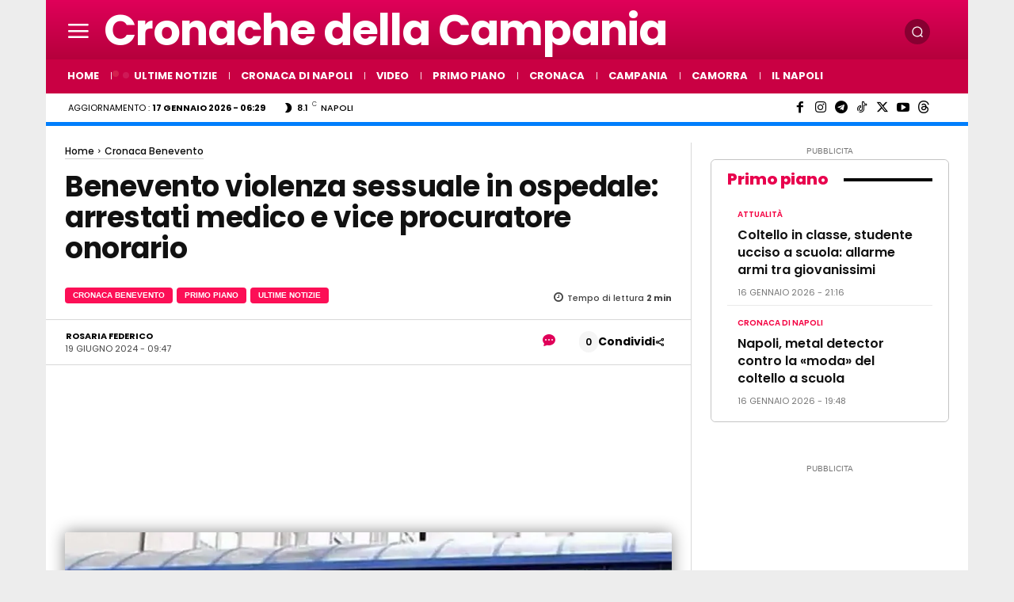

--- FILE ---
content_type: text/html; charset=UTF-8
request_url: https://www.cronachedellacampania.it/2024/06/benevento-violenza-sessuale-in-ospedale/
body_size: 170286
content:
<!doctype html >
<html lang="it-IT" prefix="og: https://ogp.me/ns#">
<head>
<meta http-equiv="X-DNS-Prefetch-Control" content="on" />
<meta http-equiv="X-UA-Compatible" content="IE=edge" />
<meta name="p:domain_verify" content="3d397839093d4cf950f2ad7dbb3231f4" />
<meta property="fb:pages" content="1612869562297666" />
<meta property="fb:pages" content="310815436111786" />
<meta property="fb:pages" content="389077677958536" />
<meta property="fb:pages" content="102318675700336" />
<meta property="fb:app_id" content="747002915436331" />
<meta property="fb:app_id" content="3870733936343452" />
<meta property="fb:app_id" content="1264512470345369" />
<link rel="preconnect" href="https://securepubads.g.doubleclick.net" />
<link rel="preconnect" href="https://pagead2.googlesyndication.com" />
<meta name="wot-verification" content="d22af30d710778b33468" />
<meta name="google-site-verification" content="2CsHGtJfKRzoFozF1qvX5ZM8THISxhPQsJyAPJercF8" />
<meta name="google-play-app" content="app-id=com.cronache.della.campania2" />
<meta name="theme-color" content="#df2559" />
<meta name="getlinko-verify-code" content="getlinko-verify-c85b1b84a6c9a48f72c8ab6ba647cbcc43e87fcc" />
<meta name="yandex-verification" content="22ae6d4fe4756e3e" />
<meta name="facebook-domain-verification" content="865504961829584" />
<meta property="og:locale:alternate" content="en_US">
<!-- TCF stub -->
<script type="pmdelayedscript" data-perfmatters-type="text/javascript" data-cfasync="false" data-no-optimize="1" data-no-defer="1" data-no-minify="1">
!function(){"use strict";var t,e,o=(t=function(t){function e(t){return(e="function"==typeof Symbol&&"symbol"==typeof Symbol.iterator?function(t){return typeof t}:function(t){return t&&"function"==typeof Symbol&&t.constructor===Symbol&&t!==Symbol.prototype?"symbol":typeof t})(t)}t.exports=function(){for(var t,o,n=[],r=window,a=r;a;){try{if(a.frames.__tcfapiLocator){t=a;break}}catch(t){}if(a===r.top)break;a=a.parent}t||(function t(){var e=r.document,o=!!r.frames.__tcfapiLocator;if(!o)if(e.body){var n=e.createElement("iframe");n.style.cssText="display:none",n.name="__tcfapiLocator",e.body.appendChild(n)}else setTimeout(t,5);return!o}(),r.__tcfapi=function(){for(var t=arguments.length,e=new Array(t),r=0;r<t;r++)e[r]=arguments[r];if(!e.length)return n;"setGdprApplies"===e[0]?e.length>3&&2===parseInt(e[1],10)&&"boolean"==typeof e[3]&&(o=e[3],"function"==typeof e[2]&&e[2]("set",!0)):"ping"===e[0]?"function"==typeof e[2]&&e[2]({gdprApplies:o,cmpLoaded:!1,cmpStatus:"stub"}):n.push(e)},r.addEventListener("message",(function(t){var o="string"==typeof t.data,n={};if(o)try{n=JSON.parse(t.data)}catch(t){}else n=t.data;var r="object"===e(n)&&null!==n?n.__tcfapiCall:null;r&&window.__tcfapi(r.command,r.version,(function(e,n){var a={__tcfapiReturn:{returnValue:e,success:n,callId:r.callId}};t&&t.source&&t.source.postMessage&&t.source.postMessage(o?JSON.stringify(a):a,"*")}),r.parameter)}),!1))}},t(e={exports:{}}),e.exports);o()}();
</script>

<!-- Default Consent Mode config -->
<script type="pmdelayedscript" data-cfasync="false" data-no-optimize="1" data-no-defer="1" data-no-minify="1">
    //<![CDATA[
    window.dataLayer = window.dataLayer || [];
    function gtag(){dataLayer.push(arguments);}
    gtag('consent', 'default', {
        'ad_storage': 'denied',
        'analytics_storage': 'denied',
        'functionality_storage': 'denied',
        'personalization_storage': 'denied',
        'security_storage': 'denied',
        'ad_user_data': 'denied',
        'ad_personalization': 'denied',
        'wait_for_update': 1500
    });
    gtag('set', 'ads_data_redaction', true);
    gtag('set', 'url_passthrough', true);
    (function(){
        const s={adStorage:{storageName:"ad_storage",serialNumber:0},analyticsStorage:{storageName:"analytics_storage",serialNumber:1},functionalityStorage:{storageName:"functionality_storage",serialNumber:2},personalizationStorage:{storageName:"personalization_storage",serialNumber:3},securityStorage:{storageName:"security_storage",serialNumber:4},adUserData:{storageName:"ad_user_data",serialNumber:5},adPersonalization:{storageName:"ad_personalization",serialNumber:6}};let c=localStorage.getItem("__lxG__consent__v2");if(c){c=JSON.parse(c);if(c&&c.cls_val)c=c.cls_val;if(c)c=c.split("|");if(c&&c.length&&typeof c[14]!==undefined){c=c[14].split("").map(e=>e-0);if(c.length){let t={};Object.values(s).sort((e,t)=>e.serialNumber-t.serialNumber).forEach(e=>{t[e.storageName]=c[e.serialNumber]?"granted":"denied"});gtag("consent","update",t)}}}
        if(Math.random() < 0.05) {if (window.dataLayer && (window.dataLayer.some(e => e[0] === 'js' && e[1] instanceof Date) || window.dataLayer.some(e => e['event'] === 'gtm.js' && e['gtm.start'] == true ))) {document.head.appendChild(document.createElement('img')).src = "//clickiocdn.com/utr/gtag/?sid=219903";}}
    })();
    //]]>
</script>

<!-- Clickio Consent Main tag -->
<script async type="pmdelayedscript" src="//clickiocmp.com/t/consent_219903.js" data-perfmatters-type="text/javascript" data-cfasync="false" data-no-optimize="1" data-no-defer="1" data-no-minify="1"></script>

<title>Benevento violenza sessuale in ospedale: arrestati medico e vice procuratore onorario</title><style id="perfmatters-used-css">.tdm-descr{font-family:var(--td_default_google_font_1,"Open Sans","Open Sans Regular",sans-serif);font-size:16px;line-height:28px;color:#666;margin-bottom:30px;}@media (max-width:1018px){.tdm-descr{font-size:15px;line-height:24px;}}@media (min-width:768px) and (max-width:1018px){.tdm-descr{margin-bottom:25px;}}@media (max-width:767px){.tdm-descr{margin-bottom:20px;}}.tdm-content-horiz-center{text-align:center !important;margin-right:auto;margin-left:auto;}.tdm-content-horiz-right{text-align:right !important;margin-left:auto;}[data-mfp-src]{cursor:pointer;}[data-scroll-to-class]{cursor:pointer;}@font-face{font-family:"multipurpose";src:url("https://www.cronachedellacampania.it/wp-content/plugins/td-composer/td-multi-purpose/images/icons/multipurpose.eot?2");src:url("https://www.cronachedellacampania.it/wp-content/plugins/td-composer/td-multi-purpose/images/icons/multipurpose.eot?2#iefix") format("embedded-opentype"),url("https://www.cronachedellacampania.it/wp-content/plugins/td-composer/td-multi-purpose/images/icons/multipurpose.woff?2") format("woff"),url("https://www.cronachedellacampania.it/wp-content/plugins/td-composer/td-multi-purpose/images/icons/multipurpose.ttf?2") format("truetype"),url("https://www.cronachedellacampania.it/wp-content/plugins/td-composer/td-multi-purpose/images/icons/multipurpose.svg?2#wpion") format("svg");font-weight:normal;font-style:normal;}[class*=" tdm-icon-"]:before,[class*=" tdm-icons"]:before,[class^=tdm-icon-]:before,[class^=tdm-icons]:before{font-family:"multipurpose" !important;speak:none;font-style:normal;font-weight:normal;font-variant:normal;text-transform:none;line-height:1;text-align:center;-webkit-font-smoothing:antialiased;-moz-osx-font-smoothing:grayscale;}[class*=tdm-icon-]{line-height:1;text-align:center;display:inline-block;}[class*=tdm-icons]{line-height:1;text-align:center;display:inline-block;cursor:default;}@font-face{font-family:"FontAwesome";src:url("https://www.cronachedellacampania.it/wp-content/plugins/td-composer/assets/fonts/font-awesome/fontawesome-webfont.eot?v=4.7.0");src:url("https://www.cronachedellacampania.it/wp-content/plugins/td-composer/assets/fonts/font-awesome/fontawesome-webfont.eot?#iefix&v=4.7.0") format("embedded-opentype"),url("https://www.cronachedellacampania.it/wp-content/plugins/td-composer/assets/fonts/font-awesome/fontawesome-webfont.woff2?v=4.7.0") format("woff2"),url("https://www.cronachedellacampania.it/wp-content/plugins/td-composer/assets/fonts/font-awesome/fontawesome-webfont.woff?v=4.7.0") format("woff"),url("https://www.cronachedellacampania.it/wp-content/plugins/td-composer/assets/fonts/font-awesome/fontawesome-webfont.ttf?v=4.7.0") format("truetype"),url("https://www.cronachedellacampania.it/wp-content/plugins/td-composer/assets/fonts/font-awesome/fontawesome-webfont.svg?v=4.7.0#fontawesomeregular") format("svg");font-weight:normal;font-style:normal;font-display:swap;}.tdc-font-fa{display:inline-block;font:normal normal normal 14px/1 FontAwesome;font-size:inherit;text-rendering:auto;-webkit-font-smoothing:antialiased;-moz-osx-font-smoothing:grayscale;}@-webkit-keyframes fa-spin{0%{-webkit-transform:rotate(0deg);transform:rotate(0deg);}100%{-webkit-transform:rotate(359deg);transform:rotate(359deg);}}@keyframes fa-spin{0%{-webkit-transform:rotate(0deg);transform:rotate(0deg);}100%{-webkit-transform:rotate(359deg);transform:rotate(359deg);}}.tdc-font-fa-clock-o:before{content:"";}:root{--td_theme_color:#4db2ec;--td_grid_border_color:#ededed;--td_black:#222;--td_text_color:#111;--td_default_google_font_1:"Open Sans","Open Sans Regular",sans-serif;--td_default_google_font_2:"Roboto",sans-serif;}html{font-family:sans-serif;-ms-text-size-adjust:100%;-webkit-text-size-adjust:100%;}body{margin:0;}article,aside,details,figcaption,figure,footer,header,hgroup,main,menu,nav,section,summary{display:block;}audio,canvas,progress,video{display:block;vertical-align:baseline;}[hidden],template{display:none;}a{background-color:transparent;}a:active,a:hover{outline:0;}b,strong{font-weight:bold;}img{border:0;}svg:not(:root){overflow:hidden;}figure{margin:0;}button,input,optgroup,select,textarea{color:inherit;font:inherit;margin:0;}button{overflow:visible;}button,select{text-transform:none;}button,html input[type="button"],input[type="reset"],input[type="submit"]{-webkit-appearance:button;cursor:pointer;}button[disabled],html input[disabled]{cursor:default;}button::-moz-focus-inner,input::-moz-focus-inner{border:0;padding:0;}input{line-height:normal;}input[type="checkbox"],input[type="radio"]{box-sizing:border-box;padding:0;}input[type="number"]::-webkit-inner-spin-button,input[type="number"]::-webkit-outer-spin-button{height:auto;}input[type="search"]{-webkit-appearance:textfield;-moz-box-sizing:content-box;-webkit-box-sizing:content-box;box-sizing:content-box;}input[type="search"]::-webkit-search-cancel-button,input[type="search"]::-webkit-search-decoration{-webkit-appearance:none;}textarea{overflow:auto;}*{-webkit-box-sizing:border-box;-moz-box-sizing:border-box;box-sizing:border-box;}*:before,*:after{-webkit-box-sizing:border-box;-moz-box-sizing:border-box;box-sizing:border-box;}img{max-width:100%;height:auto;}.td-main-content-wrap,.td-category-grid{background-color:#fff;}.td-container,.tdc-row,.tdc-row-composer{width:1068px;margin-right:auto;margin-left:auto;}.td-container:before,.tdc-row:before,.tdc-row-composer:before,.td-container:after,.tdc-row:after,.tdc-row-composer:after{display:table;content:"";line-height:0;}.td-container:after,.tdc-row:after,.tdc-row-composer:after{clear:both;}.tdc-row[class*="stretch_row"] > .td-pb-row > .td-element-style,.tdc-row-composer[class*="stretch_row"] > .td-pb-row > .td-element-style{width:100vw !important;left:50% !important;transform:translateX(-50%) !important;}@media (max-width: 767px){.td-pb-row > .td-element-style{width:100vw !important;left:50% !important;transform:translateX(-50%) !important;}}.tdc-row.stretch_row_1200,.tdc-row-composer.stretch_row_1200{width:auto !important;max-width:1240px;}.tdc-row.stretch_row_1200 > .td-pb-row,.tdc-row-composer.stretch_row_1200 > .td-pb-row{}@media (min-width: 768px) and (max-width: 1018px){.tdc-row.stretch_row_1200 > .td-pb-row,.tdc-row-composer.stretch_row_1200 > .td-pb-row{margin-right:0;margin-left:0;}}@media (min-width: 1141px){.tdc-row.stretch_row_1200,.tdc-row-composer.stretch_row_1200{padding-left:24px;padding-right:24px;}}@media (min-width: 1019px) and (max-width: 1140px){.tdc-row.stretch_row_1200,.tdc-row-composer.stretch_row_1200{padding-left:20px;padding-right:20px;}}.tdc-row.stretch_row_content_no_space,.tdc-row-composer.stretch_row_content_no_space{width:100% !important;}.tdc-row.stretch_row_content_no_space > .td-pb-row,.tdc-row-composer.stretch_row_content_no_space > .td-pb-row{margin-left:0;margin-right:0;}.tdc-row.td-stretch-content,.tdc-row-composer.td-stretch-content{}@media (max-width: 767px){.tdc-row.td-stretch-content,.tdc-row-composer.td-stretch-content{padding-left:20px;padding-right:20px;}}.td-pb-row{margin-right:-24px;margin-left:-24px;position:relative;}.td-pb-row:before,.td-pb-row:after{display:table;content:"";}.td-pb-row:after{clear:both;}.td-boxed-layout .vc_row{width:auto;left:0;padding-left:0;padding-right:0;}.td-pb-row [class*="td-pb-span"]{display:block;min-height:1px;float:left;padding-right:24px;padding-left:24px;position:relative;}@media (min-width: 1019px) and (max-width: 1140px){.td-pb-row [class*="td-pb-span"]{padding-right:20px;padding-left:20px;}}@media (min-width: 768px) and (max-width: 1018px){.td-pb-row [class*="td-pb-span"]{padding-right:14px;padding-left:14px;}}@media (max-width: 767px){.td-pb-row [class*="td-pb-span"]{padding-right:0;padding-left:0;float:none;width:100%;}}.td-pb-span3{width:25%;}.td-pb-span4{width:33.33333333%;}.td-pb-span6{width:50%;}.td-pb-span8{width:66.66666667%;}.td-pb-span9{width:75%;}.td-pb-span12{width:100%;}.wpb_row{margin-bottom:0;}.vc_row .vc_column-inner{padding-left:0;padding-right:0;}@media (min-width: 1019px) and (max-width: 1140px){.td-container,.tdc-row,.tdc-row-composer{width:980px;}.td-pb-row,.td-block-row{margin-right:-20px;margin-left:-20px;}}@media (min-width: 768px) and (max-width: 1018px){.td-container,.tdc-row,.tdc-row-composer{width:740px;}.td-pb-row,.td-block-row{margin-right:-14px;margin-left:-14px;}}@media (max-width: 767px){.td-container,.tdc-row,.tdc-row-composer{width:100%;padding-left:20px;padding-right:20px;}.td-pb-row,.td-block-row{width:100%;margin-left:0;margin-right:0;}}@media (min-width: 768px){.td-drop-down-search .td-search-form{margin:20px;}}#td-outer-wrap{overflow:hidden;}@media (max-width: 767px){#td-outer-wrap{margin:auto;width:100%;-webkit-transition:transform .7s ease;transition:transform .7s ease;-webkit-transform-origin:50% 200px 0;transform-origin:50% 200px 0;}}.td-menu-background{background-repeat:var(--td_mobile_background_repeat,no-repeat);background-size:var(--td_mobile_background_size,cover);background-position:var(--td_mobile_background_size,center top);position:fixed;top:0;display:block;width:100%;height:113%;z-index:9999;visibility:hidden;transform:translate3d(-100%,0,0);-webkit-transform:translate3d(-100%,0,0);}.td-menu-background:before{content:"";width:100%;height:100%;position:absolute;top:0;left:0;opacity:.98;background:#313b45;background:-webkit-gradient(left top,left bottom,color-stop(0%,var(--td_mobile_gradient_one_mob,#313b45)),color-stop(100%,var(--td_mobile_gradient_two_mob,#3393b8)));background:linear-gradient(to bottom,var(--td_mobile_gradient_one_mob,#313b45) 0%,var(--td_mobile_gradient_two_mob,#3393b8) 100%);filter:progid:DXImageTransform.Microsoft.gradient(startColorstr="var(--td_mobile_gradient_one_mob, #313b45)",endColorstr="var(--td_mobile_gradient_two_mob, #3393b8)",GradientType=0);}#td-mobile-nav{padding:0;position:fixed;width:100%;height:calc(100% + 1px);top:0;z-index:9999;visibility:hidden;transform:translate3d(-99%,0,0);-webkit-transform:translate3d(-99%,0,0);left:-1%;font-family:-apple-system,".SFNSText-Regular","San Francisco","Roboto","Segoe UI","Helvetica Neue","Lucida Grande",sans-serif;}#td-mobile-nav input:invalid{box-shadow:none !important;}#td-mobile-nav{height:1px;overflow:hidden;}#td-mobile-nav .td-menu-socials{padding:0 65px 0 20px;overflow:hidden;height:60px;}#td-mobile-nav .td-social-icon-wrap{margin:20px 5px 0 0;display:inline-block;}#td-mobile-nav .td-social-icon-wrap i{border:none;background-color:transparent;font-size:14px;width:40px;height:40px;line-height:38px;color:var(--td_mobile_text_color,#fff);vertical-align:middle;}#td-mobile-nav .td-social-icon-wrap .td-icon-instagram{font-size:16px;}.td-mobile-close{position:absolute;right:1px;top:0;z-index:1000;}.td-mobile-close .td-icon-close-mobile{height:70px;width:70px;line-height:70px;font-size:21px;color:var(--td_mobile_text_color,#fff);top:4px;position:relative;}.td-mobile-content{padding:20px 20px 0;}.td-mobile-container{padding-bottom:20px;position:relative;}.td-mobile-content{}.td-mobile-content ul{list-style:none;margin:0;padding:0;}.td-mobile-content li{float:none;margin-left:0;-webkit-touch-callout:none;-webkit-user-select:none;user-select:none;}.td-mobile-content li a{display:block;line-height:21px;font-size:21px;color:var(--td_mobile_text_color,#fff);margin-left:0;padding:12px 30px 12px 12px;font-weight:bold;}.td-mobile-content .td-icon-menu-right{display:none;position:absolute;cursor:pointer;top:10px;right:-4px;z-index:1000;font-size:14px;padding:6px 12px;float:right;color:var(--td_mobile_text_color,#fff);-webkit-transform-origin:50% 48% 0px;transform-origin:50% 48% 0px;-webkit-transition:transform .3s ease;transition:transform .3s ease;transform:rotate(-90deg);-webkit-transform:rotate(-90deg);}.td-mobile-content .td-icon-menu-right:before{content:"";}.td-mobile-content .sub-menu{max-height:0;overflow:hidden;opacity:0;-webkit-transition:max-height .5s cubic-bezier(.77,0,.175,1),opacity .5s cubic-bezier(.77,0,.175,1);transition:max-height .5s cubic-bezier(.77,0,.175,1),opacity .5s cubic-bezier(.77,0,.175,1);}.td-mobile-content .sub-menu .td-icon-menu-right{font-size:11px;right:-2px;top:8px;color:var(--td_mobile_text_color,#fff);}.td-mobile-content .sub-menu a{padding:9px 26px 9px 36px !important;line-height:19px;font-size:16px;font-weight:normal;}.td-mobile-content .sub-menu .sub-menu{}.td-mobile-content .sub-menu .sub-menu a{padding-left:55px !important;}.td-mobile-content .sub-menu .sub-menu .sub-menu a{padding-left:74px !important;}.td-mobile-content .menu-item-has-children a{width:100%;z-index:1;}.td-mobile-container{opacity:1;}.td-search-wrap-mob{padding:0;position:absolute;width:100%;height:auto;top:0;text-align:center;z-index:9999;visibility:hidden;color:var(--td_mobile_text_color,#fff);font-family:-apple-system,".SFNSText-Regular","San Francisco","Roboto","Segoe UI","Helvetica Neue","Lucida Grande",sans-serif;}.td-search-wrap-mob .td-drop-down-search{opacity:0;visibility:hidden;-webkit-transition:all .5s ease 0s;transition:all .5s ease 0s;-webkit-backface-visibility:hidden;position:relative;}.td-search-wrap-mob #td-header-search-mob{color:var(--td_mobile_text_color,#fff);font-weight:bold;font-size:26px;height:40px;line-height:36px;border:0;background:transparent;outline:0;margin:8px 0;padding:0;text-align:center;}.td-search-wrap-mob .td-search-input{margin:0 5%;position:relative;}.td-search-wrap-mob .td-search-input span{opacity:.8;font-size:12px;}.td-search-wrap-mob .td-search-input:before,.td-search-wrap-mob .td-search-input:after{content:"";position:absolute;display:block;width:100%;height:1px;background-color:var(--td_mobile_text_color,#fff);bottom:0;left:0;opacity:.2;}.td-search-wrap-mob .td-search-input:after{opacity:.8;transform:scaleX(0);-webkit-transform:scaleX(0);-webkit-transition:transform .5s ease .8s;transition:transform .5s ease .8s;}.td-search-wrap-mob .td_module_wrap{text-align:left;}.td-search-wrap-mob .td_module_wrap .entry-title{font-size:16px;line-height:20px;}.td-search-wrap-mob .td_module_wrap .entry-title a{color:var(--td_mobile_text_color,#fff);}.td-search-wrap-mob .td_module_wrap:hover .entry-title a{color:var(--td_mobile_text_color,#fff);}.td-search-wrap-mob .td-post-date{color:var(--td_mobile_text_color,#ddd);opacity:.8;}.td-search-wrap-mob .td-search-form{margin-bottom:30px;}.td-search-background{background-repeat:no-repeat;background-size:cover;background-position:center top;position:fixed;top:0;display:block;width:100%;height:113%;z-index:9999;-webkit-transition:all .5s cubic-bezier(.79,.14,.15,.86);transition:all .5s cubic-bezier(.79,.14,.15,.86);transform:translate3d(100%,0,0);-webkit-transform:translate3d(100%,0,0);visibility:hidden;}.td-search-background:before{content:"";width:100%;height:100%;position:absolute;top:0;left:0;opacity:.98;background:#313b45;background:-webkit-gradient(left top,left bottom,color-stop(0%,var(--td_mobile_gradient_one_mob,#313b45)),color-stop(100%,var(--td_mobile_gradient_two_mob,#3393b8)));background:linear-gradient(to bottom,var(--td_mobile_gradient_one_mob,#313b45) 0%,var(--td_mobile_gradient_two_mob,#3393b8) 100%);filter:progid:DXImageTransform.Microsoft.gradient(startColorstr="var(--td_mobile_gradient_one_mob, #313b45)",endColorstr="var(--td_mobile_gradient_two_mob, #3393b8)",GradientType=0);}.td-search-close{text-align:right;z-index:1000;}.td-search-close .td-icon-close-mobile{height:70px;width:70px;line-height:70px;font-size:21px;color:var(--td_mobile_text_color,#fff);position:relative;top:4px;right:0;}#td-mobile-nav label{position:absolute;top:26px;left:10px;font-size:17px;color:var(--td_mobile_text_color,#fff);opacity:.6;pointer-events:none;}body{font-family:Verdana,BlinkMacSystemFont,-apple-system,"Segoe UI",Roboto,Oxygen,Ubuntu,Cantarell,"Open Sans","Helvetica Neue",sans-serif;font-size:14px;line-height:21px;}p{margin-top:0;margin-bottom:21px;}a:active,a:focus{outline:none;}a{color:var(--td_theme_color,#4db2ec);text-decoration:none;}ins{background:#fff;text-decoration:none;}ul,ol{padding:0;}ul li,ol li{line-height:24px;margin-left:21px;}h1,h2,h3,h4,h5,h6{font-family:var(--td_default_google_font_2,"Roboto",sans-serif);color:var(--td_text_color,#111);font-weight:400;margin:6px 0;}h1 > a,h2 > a,h3 > a,h4 > a,h5 > a,h6 > a{color:var(--td_text_color,#111);}div.td-block-title{font-family:var(--td_default_google_font_2,"Roboto",sans-serif);color:var(--td_text_color,#111);}p.td-module-title,p.tdb-subcategory-name{font-family:var(--td_default_google_font_2,"Roboto",sans-serif);color:var(--td_text_color,#111);}p.td-module-title > a,p.tdb-subcategory-name > a{color:var(--td_text_color,#111);}h1{font-size:32px;line-height:40px;margin-top:33px;margin-bottom:23px;}h2{font-size:27px;line-height:38px;margin-top:30px;margin-bottom:20px;}h3{font-size:22px;line-height:30px;margin-top:27px;margin-bottom:17px;}h4{font-size:19px;line-height:29px;margin-top:24px;margin-bottom:14px;}textarea{font-size:12px;line-height:21px;color:#444;border:1px solid #e1e1e1;width:100%;max-width:100%;height:168px;min-height:168px;padding:6px 9px;}@media (max-width: 767px){textarea{font-size:16px;}}textarea:active,textarea:focus{border-color:#b0b0b0 !important;}textarea:focus,input:focus,input[type]:focus{outline:0 none;}input[type=submit]{font-family:var(--td_default_google_font_2,"Roboto",sans-serif);font-size:13px;background-color:var(--td_black,#222);border-radius:0;color:#fff;border:none;padding:8px 15px;font-weight:500;-webkit-transition:background-color .4s;transition:background-color .4s;}input[type=submit]:hover{background-color:var(--td_theme_color,#4db2ec);}input[type=text],input[type=url],input[type=tel],input[type=email]{font-size:12px;line-height:21px;color:#444;border:1px solid #e1e1e1;width:100%;max-width:100%;height:34px;padding:3px 9px;}@media (max-width: 767px){input[type=text],input[type=url],input[type=tel],input[type=email]{font-size:16px;}}input[type=text]:active,input[type=url]:active,input[type=tel]:active,input[type=email]:active,input[type=text]:focus,input[type=url]:focus,input[type=tel]:focus,input[type=email]:focus{border-color:#b0b0b0 !important;}input[type=password]{width:100%;position:relative;top:0;display:inline-table;vertical-align:middle;font-size:12px;line-height:21px;color:#444;border:1px solid #ccc;max-width:100%;height:34px;padding:3px 9px;margin-bottom:10px;}@media (max-width: 767px){input[type=password]{font-size:16px;}}.tagdiv-type{font-size:15px;line-height:1.74;color:#222;}.tagdiv-type img{margin-bottom:21px;}.tagdiv-type figure img{margin-bottom:0;}.tagdiv-type a:hover{text-decoration:underline;}.tagdiv-type ul,.tagdiv-type ol{margin-bottom:26px;}.tagdiv-type ul li:not(.blocks-gallery-item):not(.wp-block-navigation-item),.tagdiv-type ol li:not(.blocks-gallery-item):not(.wp-block-navigation-item){line-height:inherit;margin-bottom:10px;}.tagdiv-type ul li:not(.blocks-gallery-item):not(.wp-block-navigation-item):last-child,.tagdiv-type ol li:not(.blocks-gallery-item):not(.wp-block-navigation-item):last-child{margin-bottom:0;}.tagdiv-type li ul,.tagdiv-type li ol{margin-bottom:0;}.tagdiv-type p{margin-bottom:26px;}.entry-title a:hover,.td-post-category:hover,.widget a:hover,.td_block_wrap a:hover{text-decoration:none !important;}.td_module_wrap{position:relative;padding-bottom:35px;}.td_module_wrap .entry-title{font-size:21px;line-height:25px;margin:0 0 6px 0;}.td_module_wrap:hover .entry-title a{color:var(--td_theme_color,#4db2ec);}.entry-title{word-wrap:break-word;}.td-module-meta-info{font-family:var(--td_default_google_font_1,"Open Sans","Open Sans Regular",sans-serif);font-size:11px;margin-bottom:7px;line-height:1;min-height:17px;}.td-post-date{color:#767676;display:inline-block;position:relative;top:2px;}.td-block-title span,.td-block-title a{display:inline-block;}.td-main-content-wrap{padding-bottom:40px;}@media (max-width: 767px){.td-main-content-wrap{padding-bottom:26px;}}.td-pb-span4 .wpb_wrapper,.td-ss-main-sidebar{perspective:unset !important;}.post{background-color:var(--td_container_transparent,#fff);}.td-post-content p:empty{display:none;}.td-post-content{margin-top:21px;padding-bottom:16px;}@media (max-width: 767px){.td-post-content{margin-top:16px;}}.td-post-content p{word-wrap:break-word;}.td-post-content img{display:block;}.comment-respond{margin-bottom:21px;}@media (max-width: 767px){.comment-respond{margin-left:0 !important;}}#reply-title{font-size:16px;font-weight:700;margin-bottom:7px;margin-top:10px;}.comment-form textarea{display:block;}@font-face{font-family:"newspaper";src:url("https://www.cronachedellacampania.it/wp-content/themes/Newspaper/images/icons/newspaper.eot?24");src:url("https://www.cronachedellacampania.it/wp-content/themes/Newspaper/images/icons/newspaper.eot?24#iefix") format("embedded-opentype"),url("https://www.cronachedellacampania.it/wp-content/themes/Newspaper/images/icons/newspaper.woff?24") format("woff"),url("https://www.cronachedellacampania.it/wp-content/themes/Newspaper/images/icons/newspaper.ttf?24") format("truetype"),url("https://www.cronachedellacampania.it/wp-content/themes/Newspaper/images/icons/newspaper.svg?24#newspaper") format("svg");font-weight:normal;font-style:normal;font-display:swap;}[class^="td-icon-"]:before,[class*=" td-icon-"]:before{font-family:"newspaper";speak:none;font-style:normal;font-weight:normal;font-variant:normal;text-transform:none;line-height:1;text-align:center;-webkit-font-smoothing:antialiased;-moz-osx-font-smoothing:grayscale;}[class*="td-icon-"]{line-height:1;text-align:center;display:inline-block;}.td-icon-right:before{content:"";}.td-icon-menu-right:before{content:"";}.td-icon-facebook:before{content:"";}.td-icon-instagram:before{content:"";}.td-icon-twitter:before{content:"";}.td-icon-youtube:before{content:"";}.td-icon-mobile:before{content:"";}.td-icon-close-mobile:before{content:"";}.td-icon-telegram:before{content:"";}.td-icon-vertical-line:before{content:"";}.td-icon-tiktok:before{content:"";}.td-icon-threads:before{content:"";}.td-social-icon-wrap:hover .td-icon-font{-webkit-transition:color .3s;transition:color .3s;color:#fff;}.td-social-icon-wrap:hover i.td-icon-facebook{color:#3b5998;}.td-social-icon-wrap:hover i.td-icon-instagram{color:#3f729b;}.td-social-icon-wrap:hover i.td-icon-twitter{color:#00aced;}.td-social-icon-wrap:hover i.td-icon-youtube{color:#b00;}.td-social-icon-wrap:hover i.td-icon-telegram{color:#3b9de1;}.td-social-icon-wrap:hover i.td-icon-tiktok{color:#009191;}.td-social-icon-wrap:hover i.td-icon-threads{color:#000;}@media print{html,body{background-color:#fff;color:#000;margin:0;padding:0;}body{width:80%;margin-left:auto;margin-right:auto;zoom:80%;}img{max-width:100%;display:block;text-align:center;margin-left:auto;margin-right:auto;}h1,h2,h3,h4,h5,h6{page-break-after:avoid;}ul,ol,li{page-break-inside:avoid;}.single .td-main-sidebar,.single #td-theme-settings,.single .td-header-top-menu,.single .td-header-menu-wrap,.single .td-header-sp-ads,.single .td-main-sidebar,.single .td-post-source-tags,.single .td-post-sharing,.single .td-post-next-prev,.single .td_block_related_posts,.single #comments,.single .td-footer-container,.single .td-footer-wrapper,.single .td-sub-footer-container,.single .td-category,.single .td-post-views,.single .td-post-comments,.single .td-scroll-up,.single iframe,.single .td-more-articles-box,.single .td_block_video_playlist,.single .td-crumb-container,.single .td-g-rec,.single .td-a-rec,.single .td-menu-background,.single .author-box-wrap .avatar{display:none !important;}.td-header-desktop-wrap{display:block !important;}.td-footer-template-wrap,.td_block_wrap:not(.tdb_breadcrumbs):not(.tdb_header_logo):not(.tdb_single_categories):not(.tdb-single-title):not(.tdb_single_author):not(.tdb_single_date ):not(.tdb_single_comments_count ):not(.tdb_single_post_views):not(.tdb_single_featured_image):not(.tdb_single_content):not(.td_woo_breadcrumbs):not(.td-woo-product-title):not(.td_woo_product_description):not(.td_woo_add_to_cart):not(.td_woo_product_sku):not(.td_woo_product_image):not(.td_woo_product_tabs):not(.td_woo_product_categories):not(.td_woo_product_tags ):not(.td_woo_product_image_bg):not(.td_woo_product_price):not(.td_woo_product_rating){display:none !important;}.td-main-content,.td-main-content-wrap .tdc-column,header{width:100% !important;}}@font-face{font-family:VideoJS;src:url("[data-uri]") format("woff");font-weight:400;font-style:normal;}.vjs-icon-share{font-family:VideoJS;font-weight:400;font-style:normal;}.vjs-icon-share:before{content:"";}.vjs-icon-facebook{font-family:VideoJS;font-weight:400;font-style:normal;}.vjs-icon-facebook:before{content:"";}.vjs-icon-twitter{font-family:VideoJS;font-weight:400;font-style:normal;}.vjs-icon-twitter:before{content:"";}.video-js{display:inline-block;vertical-align:top;box-sizing:border-box;color:#fff;background-color:#000;position:relative;padding:0;font-size:10px;line-height:1;font-weight:400;font-style:normal;font-family:Arial,Helvetica,sans-serif;word-break:initial;}.video-js:-moz-full-screen{position:absolute;}.video-js:-webkit-full-screen{width:100% !important;height:100% !important;}.video-js[tabindex="-1"]{outline:0;}.video-js *,.video-js :after,.video-js :before{box-sizing:inherit;}.video-js ul{font-family:inherit;font-size:inherit;line-height:inherit;list-style-position:outside;margin-left:0;margin-right:0;margin-top:0;margin-bottom:0;}.video-js button{background:0 0;border:none;color:inherit;display:inline-block;font-size:inherit;line-height:inherit;text-transform:none;text-decoration:none;transition:none;-webkit-appearance:none;-moz-appearance:none;appearance:none;}video::-webkit-media-text-track-display{transform:translateY(-3em);}@keyframes vjs-spinner-show{to{visibility:visible;}}@keyframes vjs-spinner-spin{100%{transform:rotate(360deg);}}@keyframes vjs-spinner-fade{0%{border-top-color:#73859f;}20%{border-top-color:#73859f;}35%{border-top-color:#fff;}60%{border-top-color:#73859f;}100%{border-top-color:#73859f;}}@media print{.video-js>:not(.vjs-tech):not(.vjs-poster){visibility:hidden;}}.video-js :focus:not(:focus-visible){outline:0;}.kg-video-js-skin{font-size:10px;color:#fff;}.kgvid_wrapper{margin:1em 0px;position:relative;max-width:100%;}.kgvid_wrapper_auto_left{margin-left:auto;}.kgvid_wrapper_auto_right{margin-right:auto;}.kgvid_videodiv{position:relative;}.vjs-control-bar,.mejs-controls,video::-webkit-media-controls-panel{z-index:2;}.kgvid_video_meta{line-height:normal;color:white;display:block;position:absolute;top:0px;z-index:103;box-sizing:border-box;margin:0px;padding:3px;width:100%;overflow:hidden;background-color:rgba(40,40,40,.95);visibility:hidden;opacity:0;-webkit-transition:visibility 1s linear,opacity 1s linear;-moz-transition:visibility 1s linear,opacity 1s linear;-o-transition:visibility 1s linear,opacity 1s linear;}.kgvid_video_meta_hover{opacity:1;visibility:visible;}.kgvid_title{font-size:10pt;padding-left:4px;line-height:20pt;}.kgvid_meta_icons{position:relative;float:right;margin:3px 0px 3px 0px;}.kgvid_meta_icons a{text-decoration:none;border:none;box-shadow:none !important;}.kgvid_meta_icons span{cursor:pointer;color:white;margin-right:5px;vertical-align:middle;font-size:13pt;}.kgvid_click_trap{display:none;width:100%;height:100%;background:none;position:absolute;top:0;z-index:102;}.kgvid_click_trap:before{content:" ";}.kgvid_share_container{display:none;color:white;top:0;padding-top:46px;padding-bottom:18px;width:100%;z-index:102;position:absolute;background:-moz-linear-gradient(top,rgba(20,20,20,.85) 0%,rgba(20,20,20,.85) 65%,rgba(20,20,20,0) 100%);background:-webkit-gradient(linear,left top,left bottom,color-stop(0%,rgba(20,20,20,.85)),color-stop(65%,rgba(20,20,20,.85)),color-stop(100%,rgba(20,20,20,0)));background:-webkit-linear-gradient(top,rgba(20,20,20,.85) 0%,rgba(20,20,20,.85) 65%,rgba(20,20,20,0) 100%);background:-o-linear-gradient(top,rgba(20,20,20,.85) 0%,rgba(20,20,20,.85) 65%,rgba(20,20,20,0) 100%);background:-ms-linear-gradient(top,rgba(20,20,20,.85) 0%,rgba(20,20,20,.85) 65%,rgba(20,20,20,0) 100%);background:linear-gradient(to bottom,rgba(20,20,20,.85) 0%,rgba(20,20,20,.85) 65%,rgba(20,20,20,0) 100%);filter:progid:DXImageTransform.Microsoft.gradient(startColorstr="#d9141414",endColorstr="#00141414",GradientType=0);}.kgvid_share_icons{text-align:center;line-height:26pt;font-size:22pt;font-family:sans-serif;word-wrap:normal;overflow-wrap:normal;}.kgvid_share_icons a{text-decoration:none;border:none;box-shadow:none;}.kgvid_share_icons span{font-size:13pt;line-height:29pt;text-decoration:none;margin:0;padding:0;}.kgvid_share_icons input[type="text"]{font-family:sans-serif !important;font-size:10pt !important;line-height:1.2 !important;color:#999 !important;background:#eee !important;padding:4px !important;margin:0 !important;border-radius:6px !important;border:none !important;display:inline-block !important;}.kgvid_share_icons .kgvid_social_icons{margin-top:8px;font-size:19pt;}.kgvid_share_icons .vjs-icon-twitter{color:#55acee;font-size:32pt;}.kgvid_share_icons .vjs-icon-facebook{color:#3b5998;font-size:32pt;}.kgvid_wrapper video::-webkit-media-controls-start-playback-button{display:none;}.tdc_zone{margin:0;}.td-main-content-wrap .tdc_zone{z-index:0;}.td-header-template-wrap{z-index:100;}.td-header-desktop-wrap{width:100%;}.td-ajax-search-flex .td_module_flex_1{padding-bottom:25px;}.td-ajax-search-flex .td_module_flex_1 .td-module-container{flex-direction:row;}.td-ajax-search-flex .td_module_flex_1 .td-module-meta-info{padding:0 0 0 15px;}.td-ajax-search-flex .td_module_flex_1 .entry-title{font-size:16px;line-height:20px;font-weight:500;}.td_block_wrap{margin-bottom:48px;position:relative;clear:both;}@media (max-width: 767px){.td_block_wrap{margin-bottom:32px;}}.td-block-title-wrap{position:relative;}.td-fix-index{transform:translateZ(0);-webkit-transform:translateZ(0);}html[class*='ie'] [class*='td_flex_block_5'] .td-module-container,html[class*='ie'] [class*='tdb_header_mega_menu '] .td-module-container,html[class*='ie'] [class*='tdb_single_related'] .td-module-container{display:block;}.td_module_flex_1,.td_module_flex_3,.td_module_flex_4,.td_module_flex_5{display:inline-block;width:100%;padding-bottom:0;}.td_module_flex_1 .td-module-container,.td_module_flex_3 .td-module-container,.td_module_flex_4 .td-module-container,.td_module_flex_5 .td-module-container{display:flex;flex-direction:column;position:relative;}.td_module_flex_1 .td-module-container:before,.td_module_flex_3 .td-module-container:before,.td_module_flex_4 .td-module-container:before,.td_module_flex_5 .td-module-container:before{content:"";position:absolute;bottom:0;left:0;width:100%;height:1px;}.td_module_flex_1 .td-module-meta-info,.td_module_flex_3 .td-module-meta-info,.td_module_flex_4 .td-module-meta-info,.td_module_flex_5 .td-module-meta-info{width:100%;margin-bottom:0;z-index:1;border:0 solid #eaeaea;min-height:0;}.td-mc1-wrap:after,.td-mc1-wrap .td_module_wrap:after{content:"";display:table;clear:both;}.td_module_flex_1 .td-module-meta-info,.td_module_flex_5 .td-module-meta-info{padding:13px 0 0 0;}a[href^="tel"]{color:inherit;}.td_block_raw_css{margin-bottom:0;}.tdb-template .td-main-content-wrap{padding-bottom:0;}[class*="tdb-fake-block"]{filter:grayscale(1);user-select:none;-webkit-user-select:none;}[class*="tdb-fake-block"] .td_module_wrap{pointer-events:none;}@media (min-width: 1019px){.td-boxed-layout .tdc-row > .td-pb-row > .td-element-style,.td-boxed-layout .tdc-video-outer-wrapper,.td-boxed-layout .tdc-row-divider{width:calc(100% + 48px);}.td-boxed-layout .tdc-row > .td-pb-row > .td-element-style,.td-boxed-layout .tdc-video-outer-wrapper{left:-24px;}}@media (min-width: 768px) and (max-width: 1140px){.td-boxed-layout .tdc-row > .td-pb-row > .td-element-style,.td-boxed-layout .tdc-video-outer-wrapper,.td-boxed-layout .tdc-row-divider{width:100vw;left:50%;transform:translateX(-50%);-webkit-transform:translateX(-50%);}}.td_block_wrap p:empty:before{display:none;}@font-face{font-family:"newspaper-icons";src:url("https://www.cronachedellacampania.it/wp-content/plugins/td-composer/legacy/Newspaper/assets/css/../images/icons/newspaper-icons.eot?1");src:url("https://www.cronachedellacampania.it/wp-content/plugins/td-composer/legacy/Newspaper/assets/css/../images/icons/newspaper-icons.eot?1#iefix") format("embedded-opentype"),url("https://www.cronachedellacampania.it/wp-content/plugins/td-composer/legacy/Newspaper/assets/css/../images/icons/newspaper-icons.woff?1") format("woff"),url("https://www.cronachedellacampania.it/wp-content/plugins/td-composer/legacy/Newspaper/assets/css/../images/icons/newspaper-icons.ttf?1") format("truetype"),url("https://www.cronachedellacampania.it/wp-content/plugins/td-composer/legacy/Newspaper/assets/css/../images/icons/newspaper-icons.svg?1#newspaper-icons") format("svg");font-weight:normal;font-style:normal;font-display:swap;}[class^="td-icons"]:before,[class*=" td-icons"]:before{font-family:"newspaper-icons";speak:none;font-style:normal;font-weight:normal;font-variant:normal;text-transform:none;line-height:1;text-align:center;-webkit-font-smoothing:antialiased;-moz-osx-font-smoothing:grayscale;}[class*="td-icons"]{line-height:1;text-align:center;display:inline-block;cursor:default;}.clear-sky-n:before{content:"";display:none;}button::-moz-focus-inner{padding:0;border:0;}.td-a-rec img{display:block;}.td-adspot-title{color:#767676;font-size:10px;text-align:center;display:block;font-family:Verdana,BlinkMacSystemFont,-apple-system,"Segoe UI",Roboto,Oxygen,Ubuntu,Cantarell,"Open Sans","Helvetica Neue",sans-serif;line-height:21px;}.td-a-rec-id-custom-spot{margin-bottom:0;text-align:center;}.td-a-rec-id-custom-spot img{margin:0 auto;}.td-a-rec-id-custom-spot .td_spot_img_tl,.td-a-rec-id-custom-spot .td_spot_img_tp,.td-a-rec-id-custom-spot .td_spot_img_mob{display:none;}@media (max-width: 767px){.td-a-rec-id-custom-spot .td_spot_img_mob{display:block;}}[class*="td-spot-id-custom_ad"] .td-adspot-title,.td-spot-id-post_style_12 .td-adspot-title,.td-spot-id-video_modal .td-adspot-title{display:block;}.td-spot-id-sidebar .td-adspot-title,[class*="td-spot-id-content"] .td-adspot-title,.td-spot-id-post_style_11 .td-adspot-title,.td-pb-span4 [class*="td-spot-id-custom_ad"] .td-adspot-title{display:block;}.td-container-wrap{background-color:var(--td_container_transparent,#fff);margin-left:auto;margin-right:auto;}.td-boxed-layout .td-container-wrap{width:1164px;}@media (max-width: 1180px){.td-boxed-layout .td-container-wrap{width:100%;}}@-webkit-keyframes fullspin{0%{-webkit-transform:rotate(0);transform:rotate(0);}100%{-webkit-transform:rotate(360deg);transform:rotate(360deg);}}@keyframes fullspin{0%{-webkit-transform:rotate(0);transform:rotate(0);}100%{-webkit-transform:rotate(360deg);transform:rotate(360deg);}}.wpb_button,.vc_btn{display:inline-block;font-family:var(--td_default_google_font_1,"Open Sans","Open Sans Regular",sans-serif);font-weight:600;line-height:24px;text-shadow:none;border:none;transition:none;border-radius:0;margin-bottom:21px;}.wpb_button:hover,.vc_btn:hover{text-shadow:none;text-decoration:none !important;}.td-element-style{position:absolute;z-index:0;width:100%;height:100%;top:0;bottom:0;left:0;right:0;overflow:hidden;pointer-events:none;}.td-element-style-before{transition:opacity 1s ease 0s;-webkit-transition:opacity 1s ease 0s;opacity:0;}@-webkit-keyframes td_fadeInRight{0%{opacity:.05;-webkit-transform:translateX(20px);transform:translateX(20px);}100%{opacity:1;-webkit-transform:translateX(0);transform:translateX(0);}}@keyframes td_fadeInRight{0%{opacity:.05;-webkit-transform:translateX(20px);transform:translateX(20px);}100%{opacity:1;-webkit-transform:translateX(0);transform:translateX(0);}}@-webkit-keyframes td_fadeInLeft{0%{opacity:.05;-webkit-transform:translateX(-20px);transform:translateX(-20px);}100%{opacity:1;-webkit-transform:translateX(0);transform:translateX(0);}}@keyframes td_fadeInLeft{0%{opacity:.05;-webkit-transform:translateX(-20px);transform:translateX(-20px);}100%{opacity:1;-webkit-transform:translateX(0);transform:translateX(0);}}@-webkit-keyframes td_fadeInDown{0%{opacity:.05;-webkit-transform:translateY(-15px);transform:translateY(-15px);}100%{opacity:1;-webkit-transform:translateY(0);transform:translateY(0);}}@keyframes td_fadeInDown{0%{opacity:.05;-webkit-transform:translateY(-15px);transform:translateY(-15px);}100%{opacity:1;-webkit-transform:translateY(0);transform:translateY(0);}}@-webkit-keyframes td_fadeInUp{0%{opacity:.05;-webkit-transform:translateY(20px);transform:translateY(20px);}100%{opacity:1;-webkit-transform:translateY(0);transform:translateY(0);}}@keyframes td_fadeInUp{0%{opacity:.05;-webkit-transform:translateY(20px);transform:translateY(20px);}100%{opacity:1;-webkit-transform:translateY(0);transform:translateY(0);}}@-webkit-keyframes td_fadeIn{0%{opacity:0;}100%{opacity:1;}}@keyframes td_fadeIn{0%{opacity:0;}100%{opacity:1;}}@-webkit-keyframes td_fadeOut_to_1{0%{opacity:1;}100%{opacity:.1;}}@keyframes td_fadeOut_to_1{0%{opacity:1;}100%{opacity:.1;}}@-webkit-keyframes td_fadeOutRight{0%{opacity:1;-webkit-transform:translateX(0);transform:translateX(0);}100%{opacity:0;-webkit-transform:translateX(20px);transform:translateX(20px);}}@keyframes td_fadeOutRight{0%{opacity:1;-webkit-transform:translateX(0);transform:translateX(0);}100%{opacity:0;-webkit-transform:translateX(20px);transform:translateX(20px);}}@-webkit-keyframes td_fadeOutLeft{0%{opacity:1;-webkit-transform:translateX(0);transform:translateX(0);}100%{opacity:0;-webkit-transform:translateX(-20px);transform:translateX(-20px);}}@keyframes td_fadeOutLeft{0%{opacity:1;-webkit-transform:translateX(0);transform:translateX(0);}100%{opacity:0;-webkit-transform:translateX(-20px);transform:translateX(-20px);}}@-webkit-keyframes rotateplane{0%{-webkit-transform:perspective(120px);}50%{-webkit-transform:perspective(120px) rotateY(180deg);}100%{-webkit-transform:perspective(120px) rotateY(180deg) rotateX(180deg);}}@keyframes rotateplane{0%{transform:perspective(120px) rotateX(0deg) rotateY(0deg);}50%{transform:perspective(120px) rotateX(-180.1deg) rotateY(0deg);}100%{transform:perspective(120px) rotateX(-180deg) rotateY(-179.9deg);}}p[class*="dropcapp"]:first-letter{float:left;display:block;font-size:50px;line-height:56px;background-color:#4db2ec;color:white;text-align:center;margin:9px 13px 0 0;padding:2px 14px 4px;font-family:Verdana,BlinkMacSystemFont,-apple-system,"Segoe UI",Roboto,Oxygen,Ubuntu,Cantarell,"Open Sans","Helvetica Neue",sans-serif;text-transform:uppercase;}@-webkit-keyframes tdb-fullspin-anim{0%{-webkit-transform:rotate(0);transform:rotate(0);}100%{-webkit-transform:rotate(360deg);transform:rotate(360deg);}}@keyframes tdb-fullspin-anim{0%{-webkit-transform:rotate(0);transform:rotate(0);}100%{-webkit-transform:rotate(360deg);transform:rotate(360deg);}}</style>
    <meta charset="UTF-8" />
    
    <meta name="viewport" content="width=device-width, initial-scale=1.0">
    <link rel="pingback" href="https://www.cronachedellacampania.it/xmlrpc.php" />
    <meta name="uri-translation" content="on" /><link rel="alternate" hreflang="it" href="https://www.cronachedellacampania.it/2024/06/benevento-violenza-sessuale-in-ospedale/" />
<link rel="alternate" hreflang="en" href="https://en.cronachedellacampania.it/2024/06/benevento-violenza-sessuale-in-ospedale/" />
<link rel='dns-prefetch' href='//cdn.speakup.ai'>
<link rel="preload" fetchpriority="high" as="image" href="https://i0.wp.com/www.cronachedellacampania.it/wp-content/uploads/2021/10/ospedale-benevento-pronto-soccorso.jpg?resize=1068%2C690&#038;ssl=1" imagesrcset="https://i0.wp.com/www.cronachedellacampania.it/wp-content/uploads/2021/10/ospedale-benevento-pronto-soccorso.jpg?w=1280&ssl=1 1280w, https://i0.wp.com/www.cronachedellacampania.it/wp-content/uploads/2021/10/ospedale-benevento-pronto-soccorso.jpg?resize=300%2C194&ssl=1 300w, https://i0.wp.com/www.cronachedellacampania.it/wp-content/uploads/2021/10/ospedale-benevento-pronto-soccorso.jpg?resize=1024%2C662&ssl=1 1024w, https://i0.wp.com/www.cronachedellacampania.it/wp-content/uploads/2021/10/ospedale-benevento-pronto-soccorso.jpg?resize=770%2C497&ssl=1 770w, https://i0.wp.com/www.cronachedellacampania.it/wp-content/uploads/2021/10/ospedale-benevento-pronto-soccorso.jpg?resize=150%2C97&ssl=1 150w, https://i0.wp.com/www.cronachedellacampania.it/wp-content/uploads/2021/10/ospedale-benevento-pronto-soccorso.jpg?resize=696%2C450&ssl=1 696w, https://i0.wp.com/www.cronachedellacampania.it/wp-content/uploads/2021/10/ospedale-benevento-pronto-soccorso.jpg?resize=1068%2C690&ssl=1 1068w" imagesizes="(max-width: 1068px) 100vw, 1068px"/>
<link rel="icon" type="image/png" href="https://www.cronachedellacampania.it/wp-content/uploads/2020/11/cropped-cronache_logo_rotondo_bianco.2020_b9.png"><link rel="apple-touch-icon" sizes="76x76" href="https://www.cronachedellacampania.it/wp-content/uploads/2020/11/cronache_logo_rotondo_bianco.2020_b9.png"/><link rel="apple-touch-icon" sizes="120x120" href="https://www.cronachedellacampania.it/wp-content/uploads/2020/11/cronache_logo_rotondo_bianco.2020_b9.png"/><link rel="apple-touch-icon" sizes="152x152" href="https://www.cronachedellacampania.it/wp-content/uploads/2020/11/cronache_logo_rotondo_bianco.2020_b9.png"/><link rel="apple-touch-icon" sizes="114x114" href="https://www.cronachedellacampania.it/wp-content/uploads/2020/11/cronache_logo_rotondo_bianco.2020_b9.png"/><link rel="apple-touch-icon" sizes="144x144" href="https://www.cronachedellacampania.it/wp-content/uploads/2020/11/cronache_logo_rotondo_bianco.2020_b9.png"/>
<!-- Ottimizzazione per i motori di ricerca di Rank Math - https://rankmath.com/ -->
<meta name="description" content="Benevento. Un vice procuratore onorario, in servizio alla Procura della Repubblica del tribunale di Lecce all&#039;epoca dei fatti, e un medico cardiologo"/>
<meta name="robots" content="follow, index, max-snippet:-1, max-video-preview:-1, max-image-preview:large"/>
<link rel="canonical" href="https://www.cronachedellacampania.it/2024/06/benevento-violenza-sessuale-in-ospedale/" />
<meta property="og:locale" content="it_IT" />
<meta property="og:type" content="article" />
<meta property="og:title" content="Benevento violenza sessuale in ospedale: arrestati medico e vice procuratore onorario" />
<meta property="og:description" content="Benevento. Un vice procuratore onorario, in servizio alla Procura della Repubblica del tribunale di Lecce all&#039;epoca dei fatti, e un medico cardiologo" />
<meta property="og:url" content="https://www.cronachedellacampania.it/2024/06/benevento-violenza-sessuale-in-ospedale/" />
<meta property="og:site_name" content="Cronache della Campania" />
<meta property="article:publisher" content="https://facebook.com/cronachedellacampania" />
<meta property="article:author" content="https://www.facebook.com/rosariafederico" />
<meta property="article:tag" content="Benevento" />
<meta property="article:tag" content="Ospedale" />
<meta property="article:tag" content="Violenza sessuale" />
<meta property="article:section" content="Cronaca Benevento" />
<meta property="fb:app_id" content="747002915436331" />
<meta property="og:image" content="https://i0.wp.com/www.cronachedellacampania.it/wp-content/uploads/2021/10/ospedale-benevento-pronto-soccorso.jpg" />
<meta property="og:image:secure_url" content="https://i0.wp.com/www.cronachedellacampania.it/wp-content/uploads/2021/10/ospedale-benevento-pronto-soccorso.jpg" />
<meta property="og:image:width" content="1280" />
<meta property="og:image:height" content="827" />
<meta property="og:image:alt" content="16enne meningite benevento" />
<meta property="og:image:type" content="image/jpeg" />
<meta property="article:published_time" content="2024-06-19T09:47:04+02:00" />
<meta name="twitter:card" content="summary_large_image" />
<meta name="twitter:title" content="Benevento violenza sessuale in ospedale: arrestati medico e vice procuratore onorario" />
<meta name="twitter:description" content="Benevento. Un vice procuratore onorario, in servizio alla Procura della Repubblica del tribunale di Lecce all&#039;epoca dei fatti, e un medico cardiologo" />
<meta name="twitter:site" content="@cronachecampane" />
<meta name="twitter:creator" content="@cronachecampane" />
<meta name="twitter:image" content="https://i0.wp.com/www.cronachedellacampania.it/wp-content/uploads/2021/10/ospedale-benevento-pronto-soccorso.jpg" />
<meta name="twitter:label1" content="Scritto da" />
<meta name="twitter:data1" content="Rosaria Federico" />
<meta name="twitter:label2" content="Tempo di lettura" />
<meta name="twitter:data2" content="2 minuti" />
<script type="application/ld+json" class="rank-math-schema">{"@context":"https://schema.org","@graph":[{"@type":"Organization","@id":"https://www.cronachedellacampania.it/#organization","name":"Cronache della Campania","sameAs":["https://facebook.com/cronachedellacampania","https://twitter.com/cronachecampane","https://instagram.com/cronachedellacampania","https://telegram.me/cronachedellacampania","https://threads.net/@cronachedellacampania"],"logo":{"@type":"ImageObject","@id":"https://www.cronachedellacampania.it/#logo","url":"https://www.cronachedellacampania.it/wp-content/uploads/2024/03/copertina_FB_cronache.jpg","contentUrl":"https://www.cronachedellacampania.it/wp-content/uploads/2024/03/copertina_FB_cronache.jpg","caption":"Cronache della Campania","inLanguage":"it-IT","width":"1579","height":"960"}},{"@type":"WebSite","@id":"https://www.cronachedellacampania.it/#website","url":"https://www.cronachedellacampania.it","name":"Cronache della Campania","publisher":{"@id":"https://www.cronachedellacampania.it/#organization"},"inLanguage":"it-IT"},{"@type":"ImageObject","@id":"https://i0.wp.com/www.cronachedellacampania.it/wp-content/uploads/2021/10/ospedale-benevento-pronto-soccorso.jpg?fit=1280%2C827&amp;ssl=1","url":"https://i0.wp.com/www.cronachedellacampania.it/wp-content/uploads/2021/10/ospedale-benevento-pronto-soccorso.jpg?fit=1280%2C827&amp;ssl=1","width":"1280","height":"827","caption":"16enne meningite benevento","inLanguage":"it-IT"},{"@type":"WebPage","@id":"https://www.cronachedellacampania.it/2024/06/benevento-violenza-sessuale-in-ospedale/#webpage","url":"https://www.cronachedellacampania.it/2024/06/benevento-violenza-sessuale-in-ospedale/","name":"Benevento violenza sessuale in ospedale: arrestati medico e vice procuratore onorario","datePublished":"2024-06-19T09:47:04+02:00","dateModified":"2024-06-19T09:47:04+02:00","isPartOf":{"@id":"https://www.cronachedellacampania.it/#website"},"primaryImageOfPage":{"@id":"https://i0.wp.com/www.cronachedellacampania.it/wp-content/uploads/2021/10/ospedale-benevento-pronto-soccorso.jpg?fit=1280%2C827&amp;ssl=1"},"inLanguage":"it-IT"},{"@type":"Person","@id":"https://www.cronachedellacampania.it/author/carmela-rosaria-federico/","name":"Rosaria Federico","url":"https://www.cronachedellacampania.it/author/carmela-rosaria-federico/","image":{"@type":"ImageObject","@id":"https://secure.gravatar.com/avatar/2d0f68c8bcd74ddd627b09f54556192b8b0965f9a7529767fd32fba9435612ee?s=96&amp;d=simple_local_avatar&amp;r=g","url":"https://secure.gravatar.com/avatar/2d0f68c8bcd74ddd627b09f54556192b8b0965f9a7529767fd32fba9435612ee?s=96&amp;d=simple_local_avatar&amp;r=g","caption":"Rosaria Federico","inLanguage":"it-IT"},"sameAs":["https://www.cronachedellacampania.it","https://www.facebook.com/rosariafederico","https://twitter.com/https://twitter.com/cronachecampane"],"worksFor":{"@id":"https://www.cronachedellacampania.it/#organization"}},{"@type":"Article","headline":"Benevento violenza sessuale in ospedale: arrestati medico e vice procuratore onorario","keywords":"Benevento violenza sessuale in ospedale:","datePublished":"2024-06-19T09:47:04+02:00","dateModified":"2024-06-19T09:47:04+02:00","articleSection":"Cronaca Benevento, Primo Piano, Ultime Notizie","author":{"@id":"https://www.cronachedellacampania.it/author/carmela-rosaria-federico/","name":"Rosaria Federico"},"publisher":{"@id":"https://www.cronachedellacampania.it/#organization"},"description":"Benevento. Un vice procuratore onorario, in servizio alla Procura della Repubblica del tribunale di Lecce all&#039;epoca dei fatti, e un medico cardiologo","name":"Benevento violenza sessuale in ospedale: arrestati medico e vice procuratore onorario","@id":"https://www.cronachedellacampania.it/2024/06/benevento-violenza-sessuale-in-ospedale/#richSnippet","isPartOf":{"@id":"https://www.cronachedellacampania.it/2024/06/benevento-violenza-sessuale-in-ospedale/#webpage"},"image":{"@id":"https://i0.wp.com/www.cronachedellacampania.it/wp-content/uploads/2021/10/ospedale-benevento-pronto-soccorso.jpg?fit=1280%2C827&amp;ssl=1"},"inLanguage":"it-IT","mainEntityOfPage":{"@id":"https://www.cronachedellacampania.it/2024/06/benevento-violenza-sessuale-in-ospedale/#webpage"}}]}</script>
<!-- /Rank Math WordPress SEO plugin -->

<link rel="amphtml" href="https://www.cronachedellacampania.it/2024/06/benevento-violenza-sessuale-in-ospedale/amp/" /><meta name="generator" content="AMP for WP 1.1.11"/><link rel='dns-prefetch' href='//cdn.pushloop.io' />
<link rel='dns-prefetch' href='//imasdk.googleapis.com' />
<link rel='dns-prefetch' href='//www.googletagmanager.com' />
<link rel='dns-prefetch' href='//stats.wp.com' />
<link rel='dns-prefetch' href='//fonts.googleapis.com' />
<link rel='dns-prefetch' href='//fundingchoicesmessages.google.com' />
<link rel='preconnect' href='//i0.wp.com' />
<link rel="alternate" type="application/rss+xml" title="Cronache della Campania &raquo; Feed" href="https://www.cronachedellacampania.it/feed/" />
<link rel="alternate" title="oEmbed (JSON)" type="application/json+oembed" href="https://www.cronachedellacampania.it/wp-json/oembed/1.0/embed?url=https%3A%2F%2Fwww.cronachedellacampania.it%2F2024%2F06%2Fbenevento-violenza-sessuale-in-ospedale%2F" />
<link rel="alternate" title="oEmbed (XML)" type="text/xml+oembed" href="https://www.cronachedellacampania.it/wp-json/oembed/1.0/embed?url=https%3A%2F%2Fwww.cronachedellacampania.it%2F2024%2F06%2Fbenevento-violenza-sessuale-in-ospedale%2F&#038;format=xml" />
<style id='wp-img-auto-sizes-contain-inline-css' type='text/css'>
img:is([sizes=auto i],[sizes^="auto," i]){contain-intrinsic-size:3000px 1500px}
/*# sourceURL=wp-img-auto-sizes-contain-inline-css */
</style>
<style id='wp-block-library-inline-css' type='text/css'>
:root{--wp-block-synced-color:#7a00df;--wp-block-synced-color--rgb:122,0,223;--wp-bound-block-color:var(--wp-block-synced-color);--wp-editor-canvas-background:#ddd;--wp-admin-theme-color:#007cba;--wp-admin-theme-color--rgb:0,124,186;--wp-admin-theme-color-darker-10:#006ba1;--wp-admin-theme-color-darker-10--rgb:0,107,160.5;--wp-admin-theme-color-darker-20:#005a87;--wp-admin-theme-color-darker-20--rgb:0,90,135;--wp-admin-border-width-focus:2px}@media (min-resolution:192dpi){:root{--wp-admin-border-width-focus:1.5px}}.wp-element-button{cursor:pointer}:root .has-very-light-gray-background-color{background-color:#eee}:root .has-very-dark-gray-background-color{background-color:#313131}:root .has-very-light-gray-color{color:#eee}:root .has-very-dark-gray-color{color:#313131}:root .has-vivid-green-cyan-to-vivid-cyan-blue-gradient-background{background:linear-gradient(135deg,#00d084,#0693e3)}:root .has-purple-crush-gradient-background{background:linear-gradient(135deg,#34e2e4,#4721fb 50%,#ab1dfe)}:root .has-hazy-dawn-gradient-background{background:linear-gradient(135deg,#faaca8,#dad0ec)}:root .has-subdued-olive-gradient-background{background:linear-gradient(135deg,#fafae1,#67a671)}:root .has-atomic-cream-gradient-background{background:linear-gradient(135deg,#fdd79a,#004a59)}:root .has-nightshade-gradient-background{background:linear-gradient(135deg,#330968,#31cdcf)}:root .has-midnight-gradient-background{background:linear-gradient(135deg,#020381,#2874fc)}:root{--wp--preset--font-size--normal:16px;--wp--preset--font-size--huge:42px}.has-regular-font-size{font-size:1em}.has-larger-font-size{font-size:2.625em}.has-normal-font-size{font-size:var(--wp--preset--font-size--normal)}.has-huge-font-size{font-size:var(--wp--preset--font-size--huge)}.has-text-align-center{text-align:center}.has-text-align-left{text-align:left}.has-text-align-right{text-align:right}.has-fit-text{white-space:nowrap!important}#end-resizable-editor-section{display:none}.aligncenter{clear:both}.items-justified-left{justify-content:flex-start}.items-justified-center{justify-content:center}.items-justified-right{justify-content:flex-end}.items-justified-space-between{justify-content:space-between}.screen-reader-text{border:0;clip-path:inset(50%);height:1px;margin:-1px;overflow:hidden;padding:0;position:absolute;width:1px;word-wrap:normal!important}.screen-reader-text:focus{background-color:#ddd;clip-path:none;color:#444;display:block;font-size:1em;height:auto;left:5px;line-height:normal;padding:15px 23px 14px;text-decoration:none;top:5px;width:auto;z-index:100000}html :where(.has-border-color){border-style:solid}html :where([style*=border-top-color]){border-top-style:solid}html :where([style*=border-right-color]){border-right-style:solid}html :where([style*=border-bottom-color]){border-bottom-style:solid}html :where([style*=border-left-color]){border-left-style:solid}html :where([style*=border-width]){border-style:solid}html :where([style*=border-top-width]){border-top-style:solid}html :where([style*=border-right-width]){border-right-style:solid}html :where([style*=border-bottom-width]){border-bottom-style:solid}html :where([style*=border-left-width]){border-left-style:solid}html :where(img[class*=wp-image-]){height:auto;max-width:100%}:where(figure){margin:0 0 1em}html :where(.is-position-sticky){--wp-admin--admin-bar--position-offset:var(--wp-admin--admin-bar--height,0px)}@media screen and (max-width:600px){html :where(.is-position-sticky){--wp-admin--admin-bar--position-offset:0px}}

/*# sourceURL=wp-block-library-inline-css */
</style><style id='sv-tvs-showcase-style-inline-css' type='text/css'>
.sv-tvs{margin:10px 0 16px; padding:14px; border-radius:18px; background:linear-gradient(180deg, rgba(0,0,0,.04), rgba(0,0,0,.02));}
/* FIX: titolo spostato/centrato da CSS del tema */
.sv-tvs__head{
  justify-content:flex-start !important;
  align-items:flex-start !important;
}

.sv-tvs__titles{
  width:100% !important;
  display:flex !important;
  flex-direction:column !important;
  align-items:flex-start !important;
}

.sv-tvs__title{
  width:100% !important;
  text-align:left !important;
  margin:0 !important;
  padding:0 !important;
}

/* in alcuni temi l’H2 ha margin-left/right:auto */
.sv-tvs__title,
.sv-tvs__title *{
  margin-left:0 !important;
  margin-right:0 !important;
}

.sv-tvs__meta{
  justify-content:flex-start !important;
 margin-bottom: 10px;
}
.sv-tvs__pill{display:inline-flex; padding:6px 10px; border-radius:999px; font-size:12px; font-weight:900;
  background:rgba(0,0,0,.10); color:rgba(0,0,0,.78);}
.sv-tvs__pill--soft{background:rgba(0,0,0,.06); font-weight:800;}
.sv-tvs__subtitle{font-size:13px; color:rgba(0,0,0,.65); font-weight:700;}
.sv-tvs__grid{display:grid; gap:12px; grid-template-columns:repeat(3, minmax(0,1fr));}
.sv-tvs__card{display:block; text-decoration:none !important; border-radius:16px; overflow:hidden;
  background:#fff; box-shadow:0 10px 30px rgba(0,0,0,.08); transform:translateZ(0);
  transition:transform .18s ease, box-shadow .18s ease;}
.sv-tvs__card:hover{transform:translateY(-2px); box-shadow:0 14px 40px rgba(0,0,0,.12);}
.sv-tvs__media{position:relative; padding-top:56%; background-size:cover; background-position:center;}
.sv-tvs__overlay{position:absolute; inset:0; background:linear-gradient(180deg, rgba(0,0,0,.05), rgba(0,0,0,.55));}
.sv-tvs__rank{position:absolute; top:10px; left:10px; width:34px; height:34px; border-radius:12px;
  display:flex; align-items:center; justify-content:center; font-weight:900; color:#fff;
  background:rgba(0,0,0,.55); backdrop-filter: blur(10px);}
.sv-tvs__cat{position:absolute; top:10px; right:10px; max-width:70%;
  padding:6px 10px; border-radius:999px; font-size:12px; font-weight:900; color:#fff;
  background:rgba(255,255,255,.18); backdrop-filter: blur(10px);
  white-space:nowrap; overflow:hidden; text-overflow:ellipsis;}
.sv-tvs__body{padding:12px 12px 12px;}
.sv-tvs__t{font-size:15px; line-height:1.25; font-weight:900; color:#111;
  display:-webkit-box; -webkit-line-clamp:3; -webkit-box-orient:vertical; overflow:hidden;}
.sv-tvs__foot{margin-top:10px; font-size:12px; color:rgba(0,0,0,.62); display:flex; align-items:center; gap:8px;}
.sv-tvs__views{font-weight:900;}
.sv-tvs__dot{opacity:.6;}
.sv-tvs__empty{padding:14px; border-radius:14px; background:rgba(255,255,255,.7); color:#444; font-weight:700;}

@media (max-width: 1024px){ .sv-tvs__grid{grid-template-columns:repeat(2, minmax(0,1fr));} }
@media (max-width: 640px){
  .sv-tvs{padding:12px;}
  .sv-tvs__grid{grid-template-columns:1fr;}
  .sv-tvs__title{font-size:20px;}
}
/*# sourceURL=sv-tvs-showcase-style-inline-css */
</style>

<style id='classic-theme-styles-inline-css' type='text/css'>
/*! This file is auto-generated */
.wp-block-button__link{color:#fff;background-color:#32373c;border-radius:9999px;box-shadow:none;text-decoration:none;padding:calc(.667em + 2px) calc(1.333em + 2px);font-size:1.125em}.wp-block-file__button{background:#32373c;color:#fff;text-decoration:none}
/*# sourceURL=/wp-includes/css/classic-themes.min.css */
</style>
<style id='npcb-style-inline-css' type='text/css'>
:root{--npcb-bg: rgba(15,18,20,.88);
--npcb-fg: #f6f7f8;
--npcb-border: rgba(255,255,255,.10);
--npcb-blur: 14px;
--npcb-btn-bg: rgba(15,18,20,.88);}
body{--npcb-bg: rgba(255,255,255,.92);
--npcb-fg: #0c1116;
--npcb-border: rgba(0,0,0,.08);
--npcb-blur: 14px;
--npcb-btn-bg: rgba(255,255,255,.92);}
/* ==== Contenitore STICKY ==== */
.npcb-wrap-sticky{
    position: fixed; left: 50%; transform: translateX(-50%);
    bottom: 14px; z-index: 999999; width: min(980px, calc(100% - 24px));
    pointer-events: none;
}
.npcb-grip{ width:44px; height:4px; border-radius:999px; background:var(--npcb-border); margin:0 auto 8px; opacity:.9; }
.npcb-bar{
    display:grid; grid-template-columns:1fr 1fr; gap:10px;
    background:var(--npcb-bg); color:var(--npcb-fg);
    border:1px solid var(--npcb-border);
    backdrop-filter: blur(var(--npcb-blur)) saturate(120%);
    -webkit-backdrop-filter: blur(var(--npcb-blur)) saturate(120%);
    border-radius:16px; padding:8px; box-shadow:0 12px 30px rgba(0,0,0,.18);
    pointer-events:auto;
}
.npcb-bar:empty{ display:none; }

/* ==== Variante INLINE ==== */
.npcb-inline{ margin:20px 0; }
.npcb-inline .npcb-bar{
    display:grid; grid-template-columns:1fr 1fr; gap:10px;
    background:var(--npcb-bg); color:var(--npcb-fg);
    border:1px solid var(--npcb-border); border-radius:14px; padding:10px;
}
.npcb-inline .npcb-grip{ display:none; }

/* ==== Card link ==== */
.npcb-card{
    display:grid; align-items:center; gap:10px;
    text-decoration:none!important; color:inherit!important;
    border-radius:12px; padding:8px; transition:transform .16s, background .16s, border-color .16s;
    border:1px solid transparent;
}
.npcb-card.is-prev { grid-template-columns: 24px 56px 1fr; }
.npcb-card.is-next { grid-template-columns: 56px 1fr 24px; }
.npcb-card:hover{ transform:translateY(-1px); background:rgba(255,255,255,.04); border-color:var(--npcb-border); }
.npcb-thumb{ width:56px; height:56px; border-radius:10px; overflow:hidden; background:#111; flex-shrink:0; }
.npcb-thumb img{ width:100%; height:100%; object-fit:cover; display:block; }
.npcb-txt{ min-width:0; }
.npcb-label{ font-size:.75rem; line-height:1; opacity:.7; margin-bottom:6px; letter-spacing:.02em; }
.npcb-title{
    font-size:.92rem; line-height:1.25; font-weight:600;
    display:-webkit-box; -webkit-line-clamp:2; -webkit-box-orient:vertical; overflow:hidden;
}
.npcb-ic{ width:24px; height:24px; display:grid; place-items:center; opacity:.85; transition: transform .16s, opacity .16s; }
.npcb-card:hover .npcb-ic{ transform: translateX(2px); opacity:1; }
.npcb-card.is-prev:hover .npcb-ic{ transform: translateX(-2px); }

/* ======= MOBILE (<=640px) per sticky/inline ======= */
@media (max-width:640px){
    .npcb-mobile-stacked .npcb-bar{ grid-template-columns:1fr; gap:8px; padding:6px; border-radius:14px; }
    .npcb-mobile-single  .npcb-bar{ grid-template-columns:1fr 1fr; gap:8px; padding:6px; border-radius:14px; }
    .npcb-card{ padding:7px; }
    .npcb-thumb{ width:48px; height:48px; border-radius:9px; }
    .npcb-card.is-prev{ grid-template-columns:24px 48px 1fr; }
    .npcb-card.is-next{ grid-template-columns:48px 1fr 24px; }

    .npcb-mfull-title .npcb-title{
        display:block; -webkit-line-clamp:unset; -webkit-box-orient:unset;
        overflow:visible; max-height:none; white-space:normal; line-height:1.3; font-size:1.0rem;
    }
    .npcb-mhide-thumb .npcb-thumb{ display:none; }
    .npcb-mhide-thumb .npcb-card.is-prev{ grid-template-columns:24px 1fr; }
    .npcb-mhide-thumb .npcb-card.is-next{ grid-template-columns: 1fr 24px; }

    .npcb-mcompact-font .npcb-label{ font-size:.68rem; margin-bottom:4px; }
    .npcb-mcompact-font .npcb-title{ font-size:.88rem; line-height:1.2; }
    .npcb-mcompact-font .npcb-card{ padding:6px; }
    .npcb-mcompact-font.npcb-mobile-stacked .npcb-bar{ gap:6px; padding:5px; }
}

/* =========================================================
   MODALITÀ LATERALI (SIDES)
   ========================================================= */
.npcb-sides{}
.npcb-side-btn{
    position: fixed; top: 50%; transform: translateY(-50%);
    width: 46px; height: 46px; border-radius: 999px;
    display:grid; place-items:center;
    background: var(--npcb-btn-bg); color: var(--npcb-fg);
    border: 1px solid var(--npcb-border);
    box-shadow: 0 8px 24px rgba(0,0,0,.18);
    z-index: 100000;
    cursor: pointer; text-decoration:none!important;
    backdrop-filter: blur(8px);
}
.npcb-side-btn:hover{ filter: brightness(1.05); }
.npcb-side-btn svg{ width:22px; height:22px; }
.npcb-side-btn.prev{ left: 10px; }
.npcb-side-btn.next{ right: 10px; }

.npcb-side-panel{
    position: fixed; top: 50%; transform: translateY(-50%);
    width: min(700px, calc(100% - 120px));
    background: var(--npcb-bg); color: var(--npcb-fg);
    border: 1px solid var(--npcb-border);
    border-radius: 16px;
    box-shadow: 0 18px 40px rgba(0,0,0,.25);
    z-index: 100000;
    opacity: 0; pointer-events: none;
    transition: opacity .18s ease, transform .18s ease;
    backdrop-filter: blur(var(--npcb-blur));
    -webkit-backdrop-filter: blur(var(--npcb-blur));
    padding: 10px;
}
.npcb-side-panel .npcb-bar{ background: transparent; border:0; box-shadow:none; padding:0; display: block; }
.npcb-side-panel .npcb-card{ border:0; width:100%; }
.npcb-side-panel .npcb-title{
    display: block; -webkit-line-clamp: unset; -webkit-box-orient: unset;
    overflow: visible; white-space: normal; max-height: none; line-height: 1.3;
}
.npcb-side-panel.prev{ left: 60px; transform: translateY(-50%) translateX(-8px); }
.npcb-side-panel.next{ right: 60px; transform: translateY(-50%) translateX(8px); }
.npcb-side-panel.is-open{ opacity: 1; pointer-events: auto; transform: translateY(-50%) translateX(0); }
@media (max-width: 640px){
    .npcb-side-panel{ width: min(94vw, 700px); }
    .npcb-mcompact-font .npcb-side-panel .npcb-title{ font-size: .95rem; line-height: 1.25; }
}
.npcb-side-btn:focus, .npcb-card:focus{ outline: 2px solid #60a5fa; outline-offset: 2px; }
/*# sourceURL=npcb-style-inline-css */
</style>
<style id='ydl-front-inline-css' type='text/css'>

        .ydl-card{max-width:980px;margin:24px auto;border-radius:4px;overflow:hidden;box-shadow:0 10px 30px rgba(0,0,0,.25);background:#0b0d12;position:relative}
        .ydl-header{display:flex;align-items:center;gap:12px;padding:14px 16px;border-bottom:1px solid rgba(255,255,255,.08);background:linear-gradient(90deg,#0b0d12,#121829)}
        .ydl-dot{width:10px;height:10px;border-radius:50%;background:#ef4444;box-shadow:0 0 12px rgba(239,68,68,.7)}
        .ydl-title{color:#fff;font-weight:600;letter-spacing:.2px;font-size:15px}
        .ydl-body{position:relative}
        .ydl-iframe-wrap{position:relative;width:100%;background:radial-gradient(80% 80% at 50% 20%,#1c2339 0%,#0b0d12 60%);}
        .ydl-iframe-wrap.ydl-ratio-16x9{aspect-ratio:16/9;}
        .ydl-iframe-wrap.ydl-ratio-9x16{aspect-ratio:9/16;}
        .ydl-iframe-wrap iframe{position:absolute;inset:0;width:100%;height:100%;border:0}
        .ydl-foot{display:flex;justify-content:space-between;align-items:center;padding:10px 14px;border-top:1px solid rgba(255,255,255,.08);color:#9fb0ff;font-size:12px}
        .ydl-badge{padding:4px 8px;border-radius:999px;background:rgba(99,102,241,.15);border:1px solid rgba(99,102,241,.35);color:#c7d2fe}
        
/*# sourceURL=ydl-front-inline-css */
</style>
<script src="/cdn-cgi/scripts/7d0fa10a/cloudflare-static/rocket-loader.min.js" data-cf-settings="84b68d23cf9a9c156bd45e57-|49"></script><link rel="stylesheet" id="videopack-ads-css" href="https://www.cronachedellacampania.it/wp-content/plugins/videopack-ads/public/css/videopack-ads.css?ver=1.1.0" type="text/css" media="print" onload="this.media=&#039;all&#039;;this.onload=null;">
<style id='voge-font-local-inline-css' type='text/css'>
@font-face{font-family:'Poppins';src:url('https://www.cronachedellacampania.it/fonts/Poppins-Bold.ttf') format('truetype');font-weight:700;font-style:normal;font-display:swap;}
@font-face{font-family:'Poppins';src:url('https://www.cronachedellacampania.it/fonts/Poppins-Regular.ttf') format('truetype');font-weight:400;font-style:normal;font-display:swap;}
@font-face{font-family:'Poppins';src:url('https://www.cronachedellacampania.it/fonts/Poppins-bold.ttf') format('truetype');font-weight:700;font-style:normal;font-display:swap;}
@font-face{font-family:'Poppins';src:url('https://www.cronachedellacampania.it/fonts/Poppins-bolder.ttf') format('truetype');font-weight:700;font-style:normal;font-display:swap;}
@font-face{font-family:'Poppins';src:url('https://www.cronachedellacampania.it/fonts/Poppins-normal.ttf') format('truetype');font-weight:400;font-style:normal;font-display:swap;}
@font-face{font-family:'Poppins';src:url('https://www.cronachedellacampania.it/fonts/Poppins-semibold.ttf') format('truetype');font-weight:600;font-style:normal;font-display:swap;}

/*# sourceURL=voge-font-local-inline-css */
</style>
<style id='voge-tt80-inline-css' type='text/css'>
:root{--title:#ffffff;--text:#e9e9e9;--accent:#ff5bbd;--badgeText:;--btnText:;--badgeBG:#ff5bbd;--btnBG:#ff5bbd;--bottomShade:#000000;--topbar:rgba(0,0,0,0.45);--liveX: 0px;--liveY: 0px;--nameX: 0px;--nameY: 0px;--iconX: 0px;--iconY: 0px;}.voge-ttspot{background:radial-gradient(60% 40% at 20% 10%,rgba(255,255,255,.08),transparent 60%),radial-gradient(70% 50% at 80% 0%,rgba(255,200,0,.12),transparent 70%),#050608;color:#fff}
    .voge-ttspot{position:relative;width:min(540px,100%);aspect-ratio:9/16; overflow:hidden;border-radius:18px;font-family:'Poppins',system-ui,-apple-system,Segoe UI,Roboto,sans-serif;background:#050608;color:#fff}
    .voge-frames{position:absolute;inset:0;z-index:0}
    .voge-frames figure{position:absolute;inset:0;margin:0;opacity:0;transition:opacity .6s;overflow:hidden;background-position:center;background-repeat:no-repeat;background-size:cover}
    .voge-frames figure.active{opacity:1}
    .voge-topbar{position:absolute;left:0;right:0;top:0;height:36px;background:rgba(0,0,0,0.35);display:flex;align-items:center;justify-content:space-between;padding:10px 14px;pointer-events:none;z-index:10}
    .voge-topbar .topbar-bg{position:absolute;inset:0;background:linear-gradient(180deg,var(--topbar),transparent);z-index:1;display:block;}
    .voge-topbar>.left,.voge-topbar>.right{position:relative;z-index:2;display:flex;align-items:center}
    .badge-live{display:inline-block;border-radius:999px;padding:.28rem .6rem;background:#e50914;color:#ffffff;font-weight:900;letter-spacing:.02em;font-size:14px;transform:translate(var(--liveX),var(--liveY))}
    .site-name{font-weight:700;color:#ffffff;font-size:18px;letter-spacing:.02em;text-shadow:0 1px 2px rgba(0,0,0,.4);margin-left:10px;transform:translate(var(--nameX),var(--nameY))}
    .site-icon{width:24px;height:24px;border-radius:8px;object-fit:cover;transform:translate(var(--iconX),var(--iconY))}
    .voge-overlay{position:absolute;inset:0;pointer-events:none;background:linear-gradient(180deg,transparent 60%,var(--bottomShade) 100%);z-index:1}
    .voge-copy{position:absolute;left:0;right:0;bottom:0;padding:18px;display:flex;flex-direction:column;gap:8px;z-index:2}
    .badge{font-size:.84rem;text-transform:uppercase;background:var(--badgeBG);color:var(--badgeText);padding:.34rem .6rem;border-radius:999px;align-self:flex-start;font-weight:800;letter-spacing:.02em}
    .title{margin-top:5px;margin-bottom:5px; padding-top:15px !important; padding-bottom:15px !important;font-size:26px;font-weight:700;margin:0;color:var(--title);line-height:1.22;text-wrap:balance}
    .price{margin:2px 0 0 0;font-weight:900;color:#ffffff;font-size:26px}
    .desc{padding-bottom:10px !important; margin:2px 0 0 0;color:var(--text);font-size:1rem;line-height:1.38;font-weight:400}
    .meta{margin:4px 0 0 0;color:var(--text);font-size:.92rem;font-weight:500}
    .btn{display:inline-block;background:var(--btnBG);color:var(--btnText);padding:.6rem .95rem;border-radius:12px;text-decoration:none;font-weight:800;margin-top:8px}
    .progress{position:absolute;bottom:0;left:0;right:0;height:4px;background:rgba(255,255,255,.2);z-index:3}
    .progress span{display:block;height:100%;width:0;background:var(--badgeBG);transition:width linear}

    /* --- Overlays & UI extra --- */
    .voge-base{position:absolute;inset:0;pointer-events:none;z-index:0}
.voge-base .base-shade{
  position:absolute;
  left:0; right:0; bottom:-1px;              /* spinge di 1px sotto per evitare la cucitura */
  height:calc(var(--baseShadeH,60%) + 2px);  /* overdraw di 2px per sicurezza */
  /* Gradiente che parte OPACO dal basso e sfuma verso l'alto (niente trasformazioni) */
  background:linear-gradient(
    0deg,
    var(--baseShadeC,rgba(0,0,0,.55)) 0%,
    rgba(0,0,0,0) 100%
  );
  pointer-events:none;
  backface-visibility:hidden;
  transform:none;             /* rimuove scaleY(-1) che creava il bordo */
  will-change: opacity;       /* aiuta i rasterizzatori a non creare seam */
}

    .voge-copy .text-box{
      background:var(--boxBG,transparent);
      padding:var(--boxPad,0px);
      border-radius:var(--boxRadius,0px);
      transform:translate(var(--boxX,0px),var(--boxY,0px));
      backdrop-filter: blur(var(--boxBlur,0px));
	  margin-bottom: 10px;
}
    }
    .voge-copy .divider{
      display:block;
      width:var(--divW,46%);
      height:var(--divT,3px);
      background:var(--divC,#fff);
      border-radius:999px;
      transform:translateY(var(--divY,0px));
    }
/*# sourceURL=voge-tt80-inline-css */
</style>
<script src="/cdn-cgi/scripts/7d0fa10a/cloudflare-static/rocket-loader.min.js" data-cf-settings="84b68d23cf9a9c156bd45e57-|49"></script><link rel="stylesheet" id="td-plugin-multi-purpose-css" href="https://www.cronachedellacampania.it/wp-content/plugins/td-composer/td-multi-purpose/style.css?ver=9c5a7338c90cbd82cb580e34cffb127f" type="text/css" media="print" onload="this.media=&#039;all&#039;;this.onload=null;">
<style id="google-fonts-style-css" media="all">/* cyrillic-ext */
@font-face {
  font-family: 'EB Garamond';
  font-style: normal;
  font-weight: 400;
  font-display: swap;
  src: url(/fonts.gstatic.com/s/ebgaramond/v32/SlGDmQSNjdsmc35JDF1K5E55YMjF_7DPuGi-6_RkCY9_WamXgHlIbvw.woff2) format('woff2');
  unicode-range: U+0460-052F, U+1C80-1C8A, U+20B4, U+2DE0-2DFF, U+A640-A69F, U+FE2E-FE2F;
}
/* cyrillic */
@font-face {
  font-family: 'EB Garamond';
  font-style: normal;
  font-weight: 400;
  font-display: swap;
  src: url(/fonts.gstatic.com/s/ebgaramond/v32/SlGDmQSNjdsmc35JDF1K5E55YMjF_7DPuGi-6_RkAI9_WamXgHlIbvw.woff2) format('woff2');
  unicode-range: U+0301, U+0400-045F, U+0490-0491, U+04B0-04B1, U+2116;
}
/* greek-ext */
@font-face {
  font-family: 'EB Garamond';
  font-style: normal;
  font-weight: 400;
  font-display: swap;
  src: url(/fonts.gstatic.com/s/ebgaramond/v32/SlGDmQSNjdsmc35JDF1K5E55YMjF_7DPuGi-6_RkCI9_WamXgHlIbvw.woff2) format('woff2');
  unicode-range: U+1F00-1FFF;
}
/* greek */
@font-face {
  font-family: 'EB Garamond';
  font-style: normal;
  font-weight: 400;
  font-display: swap;
  src: url(/fonts.gstatic.com/s/ebgaramond/v32/SlGDmQSNjdsmc35JDF1K5E55YMjF_7DPuGi-6_RkB49_WamXgHlIbvw.woff2) format('woff2');
  unicode-range: U+0370-0377, U+037A-037F, U+0384-038A, U+038C, U+038E-03A1, U+03A3-03FF;
}
/* vietnamese */
@font-face {
  font-family: 'EB Garamond';
  font-style: normal;
  font-weight: 400;
  font-display: swap;
  src: url(/fonts.gstatic.com/s/ebgaramond/v32/SlGDmQSNjdsmc35JDF1K5E55YMjF_7DPuGi-6_RkC49_WamXgHlIbvw.woff2) format('woff2');
  unicode-range: U+0102-0103, U+0110-0111, U+0128-0129, U+0168-0169, U+01A0-01A1, U+01AF-01B0, U+0300-0301, U+0303-0304, U+0308-0309, U+0323, U+0329, U+1EA0-1EF9, U+20AB;
}
/* latin-ext */
@font-face {
  font-family: 'EB Garamond';
  font-style: normal;
  font-weight: 400;
  font-display: swap;
  src: url(/fonts.gstatic.com/s/ebgaramond/v32/SlGDmQSNjdsmc35JDF1K5E55YMjF_7DPuGi-6_RkCo9_WamXgHlIbvw.woff2) format('woff2');
  unicode-range: U+0100-02BA, U+02BD-02C5, U+02C7-02CC, U+02CE-02D7, U+02DD-02FF, U+0304, U+0308, U+0329, U+1D00-1DBF, U+1E00-1E9F, U+1EF2-1EFF, U+2020, U+20A0-20AB, U+20AD-20C0, U+2113, U+2C60-2C7F, U+A720-A7FF;
}
/* latin */
@font-face {
  font-family: 'EB Garamond';
  font-style: normal;
  font-weight: 400;
  font-display: swap;
  src: url(/fonts.gstatic.com/s/ebgaramond/v32/SlGDmQSNjdsmc35JDF1K5E55YMjF_7DPuGi-6_RkBI9_WamXgHlI.woff2) format('woff2');
  unicode-range: U+0000-00FF, U+0131, U+0152-0153, U+02BB-02BC, U+02C6, U+02DA, U+02DC, U+0304, U+0308, U+0329, U+2000-206F, U+20AC, U+2122, U+2191, U+2193, U+2212, U+2215, U+FEFF, U+FFFD;
}
/* cyrillic-ext */
@font-face {
  font-family: 'Inter';
  font-style: normal;
  font-weight: 300;
  font-display: swap;
  src: url(/fonts.gstatic.com/s/inter/v20/UcC73FwrK3iLTeHuS_nVMrMxCp50SjIa2JL7W0Q5n-wU.woff2) format('woff2');
  unicode-range: U+0460-052F, U+1C80-1C8A, U+20B4, U+2DE0-2DFF, U+A640-A69F, U+FE2E-FE2F;
}
/* cyrillic */
@font-face {
  font-family: 'Inter';
  font-style: normal;
  font-weight: 300;
  font-display: swap;
  src: url(/fonts.gstatic.com/s/inter/v20/UcC73FwrK3iLTeHuS_nVMrMxCp50SjIa0ZL7W0Q5n-wU.woff2) format('woff2');
  unicode-range: U+0301, U+0400-045F, U+0490-0491, U+04B0-04B1, U+2116;
}
/* greek-ext */
@font-face {
  font-family: 'Inter';
  font-style: normal;
  font-weight: 300;
  font-display: swap;
  src: url(/fonts.gstatic.com/s/inter/v20/UcC73FwrK3iLTeHuS_nVMrMxCp50SjIa2ZL7W0Q5n-wU.woff2) format('woff2');
  unicode-range: U+1F00-1FFF;
}
/* greek */
@font-face {
  font-family: 'Inter';
  font-style: normal;
  font-weight: 300;
  font-display: swap;
  src: url(/fonts.gstatic.com/s/inter/v20/UcC73FwrK3iLTeHuS_nVMrMxCp50SjIa1pL7W0Q5n-wU.woff2) format('woff2');
  unicode-range: U+0370-0377, U+037A-037F, U+0384-038A, U+038C, U+038E-03A1, U+03A3-03FF;
}
/* vietnamese */
@font-face {
  font-family: 'Inter';
  font-style: normal;
  font-weight: 300;
  font-display: swap;
  src: url(/fonts.gstatic.com/s/inter/v20/UcC73FwrK3iLTeHuS_nVMrMxCp50SjIa2pL7W0Q5n-wU.woff2) format('woff2');
  unicode-range: U+0102-0103, U+0110-0111, U+0128-0129, U+0168-0169, U+01A0-01A1, U+01AF-01B0, U+0300-0301, U+0303-0304, U+0308-0309, U+0323, U+0329, U+1EA0-1EF9, U+20AB;
}
/* latin-ext */
@font-face {
  font-family: 'Inter';
  font-style: normal;
  font-weight: 300;
  font-display: swap;
  src: url(/fonts.gstatic.com/s/inter/v20/UcC73FwrK3iLTeHuS_nVMrMxCp50SjIa25L7W0Q5n-wU.woff2) format('woff2');
  unicode-range: U+0100-02BA, U+02BD-02C5, U+02C7-02CC, U+02CE-02D7, U+02DD-02FF, U+0304, U+0308, U+0329, U+1D00-1DBF, U+1E00-1E9F, U+1EF2-1EFF, U+2020, U+20A0-20AB, U+20AD-20C0, U+2113, U+2C60-2C7F, U+A720-A7FF;
}
/* latin */
@font-face {
  font-family: 'Inter';
  font-style: normal;
  font-weight: 300;
  font-display: swap;
  src: url(/fonts.gstatic.com/s/inter/v20/UcC73FwrK3iLTeHuS_nVMrMxCp50SjIa1ZL7W0Q5nw.woff2) format('woff2');
  unicode-range: U+0000-00FF, U+0131, U+0152-0153, U+02BB-02BC, U+02C6, U+02DA, U+02DC, U+0304, U+0308, U+0329, U+2000-206F, U+20AC, U+2122, U+2191, U+2193, U+2212, U+2215, U+FEFF, U+FFFD;
}
/* cyrillic-ext */
@font-face {
  font-family: 'Inter';
  font-style: normal;
  font-weight: 400;
  font-display: swap;
  src: url(/fonts.gstatic.com/s/inter/v20/UcC73FwrK3iLTeHuS_nVMrMxCp50SjIa2JL7W0Q5n-wU.woff2) format('woff2');
  unicode-range: U+0460-052F, U+1C80-1C8A, U+20B4, U+2DE0-2DFF, U+A640-A69F, U+FE2E-FE2F;
}
/* cyrillic */
@font-face {
  font-family: 'Inter';
  font-style: normal;
  font-weight: 400;
  font-display: swap;
  src: url(/fonts.gstatic.com/s/inter/v20/UcC73FwrK3iLTeHuS_nVMrMxCp50SjIa0ZL7W0Q5n-wU.woff2) format('woff2');
  unicode-range: U+0301, U+0400-045F, U+0490-0491, U+04B0-04B1, U+2116;
}
/* greek-ext */
@font-face {
  font-family: 'Inter';
  font-style: normal;
  font-weight: 400;
  font-display: swap;
  src: url(/fonts.gstatic.com/s/inter/v20/UcC73FwrK3iLTeHuS_nVMrMxCp50SjIa2ZL7W0Q5n-wU.woff2) format('woff2');
  unicode-range: U+1F00-1FFF;
}
/* greek */
@font-face {
  font-family: 'Inter';
  font-style: normal;
  font-weight: 400;
  font-display: swap;
  src: url(/fonts.gstatic.com/s/inter/v20/UcC73FwrK3iLTeHuS_nVMrMxCp50SjIa1pL7W0Q5n-wU.woff2) format('woff2');
  unicode-range: U+0370-0377, U+037A-037F, U+0384-038A, U+038C, U+038E-03A1, U+03A3-03FF;
}
/* vietnamese */
@font-face {
  font-family: 'Inter';
  font-style: normal;
  font-weight: 400;
  font-display: swap;
  src: url(/fonts.gstatic.com/s/inter/v20/UcC73FwrK3iLTeHuS_nVMrMxCp50SjIa2pL7W0Q5n-wU.woff2) format('woff2');
  unicode-range: U+0102-0103, U+0110-0111, U+0128-0129, U+0168-0169, U+01A0-01A1, U+01AF-01B0, U+0300-0301, U+0303-0304, U+0308-0309, U+0323, U+0329, U+1EA0-1EF9, U+20AB;
}
/* latin-ext */
@font-face {
  font-family: 'Inter';
  font-style: normal;
  font-weight: 400;
  font-display: swap;
  src: url(/fonts.gstatic.com/s/inter/v20/UcC73FwrK3iLTeHuS_nVMrMxCp50SjIa25L7W0Q5n-wU.woff2) format('woff2');
  unicode-range: U+0100-02BA, U+02BD-02C5, U+02C7-02CC, U+02CE-02D7, U+02DD-02FF, U+0304, U+0308, U+0329, U+1D00-1DBF, U+1E00-1E9F, U+1EF2-1EFF, U+2020, U+20A0-20AB, U+20AD-20C0, U+2113, U+2C60-2C7F, U+A720-A7FF;
}
/* latin */
@font-face {
  font-family: 'Inter';
  font-style: normal;
  font-weight: 400;
  font-display: swap;
  src: url(/fonts.gstatic.com/s/inter/v20/UcC73FwrK3iLTeHuS_nVMrMxCp50SjIa1ZL7W0Q5nw.woff2) format('woff2');
  unicode-range: U+0000-00FF, U+0131, U+0152-0153, U+02BB-02BC, U+02C6, U+02DA, U+02DC, U+0304, U+0308, U+0329, U+2000-206F, U+20AC, U+2122, U+2191, U+2193, U+2212, U+2215, U+FEFF, U+FFFD;
}
/* latin-ext */
@font-face {
  font-family: 'Lato';
  font-style: normal;
  font-weight: 400;
  font-display: swap;
  src: url(/fonts.gstatic.com/s/lato/v25/S6uyw4BMUTPHjxAwXiWtFCfQ7A.woff2) format('woff2');
  unicode-range: U+0100-02BA, U+02BD-02C5, U+02C7-02CC, U+02CE-02D7, U+02DD-02FF, U+0304, U+0308, U+0329, U+1D00-1DBF, U+1E00-1E9F, U+1EF2-1EFF, U+2020, U+20A0-20AB, U+20AD-20C0, U+2113, U+2C60-2C7F, U+A720-A7FF;
}
/* latin */
@font-face {
  font-family: 'Lato';
  font-style: normal;
  font-weight: 400;
  font-display: swap;
  src: url(/fonts.gstatic.com/s/lato/v25/S6uyw4BMUTPHjx4wXiWtFCc.woff2) format('woff2');
  unicode-range: U+0000-00FF, U+0131, U+0152-0153, U+02BB-02BC, U+02C6, U+02DA, U+02DC, U+0304, U+0308, U+0329, U+2000-206F, U+20AC, U+2122, U+2191, U+2193, U+2212, U+2215, U+FEFF, U+FFFD;
}
/* vietnamese */
@font-face {
  font-family: 'Paytone One';
  font-style: normal;
  font-weight: 400;
  font-display: swap;
  src: url(/fonts.gstatic.com/s/paytoneone/v25/0nksC9P7MfYHj2oFtYm2ChTigPvfiwq-FQc.woff2) format('woff2');
  unicode-range: U+0102-0103, U+0110-0111, U+0128-0129, U+0168-0169, U+01A0-01A1, U+01AF-01B0, U+0300-0301, U+0303-0304, U+0308-0309, U+0323, U+0329, U+1EA0-1EF9, U+20AB;
}
/* latin-ext */
@font-face {
  font-family: 'Paytone One';
  font-style: normal;
  font-weight: 400;
  font-display: swap;
  src: url(/fonts.gstatic.com/s/paytoneone/v25/0nksC9P7MfYHj2oFtYm2ChTjgPvfiwq-FQc.woff2) format('woff2');
  unicode-range: U+0100-02BA, U+02BD-02C5, U+02C7-02CC, U+02CE-02D7, U+02DD-02FF, U+0304, U+0308, U+0329, U+1D00-1DBF, U+1E00-1E9F, U+1EF2-1EFF, U+2020, U+20A0-20AB, U+20AD-20C0, U+2113, U+2C60-2C7F, U+A720-A7FF;
}
/* latin */
@font-face {
  font-family: 'Paytone One';
  font-style: normal;
  font-weight: 400;
  font-display: swap;
  src: url(/fonts.gstatic.com/s/paytoneone/v25/0nksC9P7MfYHj2oFtYm2ChTtgPvfiwq-.woff2) format('woff2');
  unicode-range: U+0000-00FF, U+0131, U+0152-0153, U+02BB-02BC, U+02C6, U+02DA, U+02DC, U+0304, U+0308, U+0329, U+2000-206F, U+20AC, U+2122, U+2191, U+2193, U+2212, U+2215, U+FEFF, U+FFFD;
}
/* devanagari */
@font-face {
  font-family: 'Poppins';
  font-style: normal;
  font-weight: 300;
  font-display: swap;
  src: url(/fonts.gstatic.com/s/poppins/v24/pxiByp8kv8JHgFVrLDz8Z11lFd2JQEl8qw.woff2) format('woff2');
  unicode-range: U+0900-097F, U+1CD0-1CF9, U+200C-200D, U+20A8, U+20B9, U+20F0, U+25CC, U+A830-A839, U+A8E0-A8FF, U+11B00-11B09;
}
/* latin-ext */
@font-face {
  font-family: 'Poppins';
  font-style: normal;
  font-weight: 300;
  font-display: swap;
  src: url(/fonts.gstatic.com/s/poppins/v24/pxiByp8kv8JHgFVrLDz8Z1JlFd2JQEl8qw.woff2) format('woff2');
  unicode-range: U+0100-02BA, U+02BD-02C5, U+02C7-02CC, U+02CE-02D7, U+02DD-02FF, U+0304, U+0308, U+0329, U+1D00-1DBF, U+1E00-1E9F, U+1EF2-1EFF, U+2020, U+20A0-20AB, U+20AD-20C0, U+2113, U+2C60-2C7F, U+A720-A7FF;
}
/* latin */
@font-face {
  font-family: 'Poppins';
  font-style: normal;
  font-weight: 300;
  font-display: swap;
  src: url(/fonts.gstatic.com/s/poppins/v24/pxiByp8kv8JHgFVrLDz8Z1xlFd2JQEk.woff2) format('woff2');
  unicode-range: U+0000-00FF, U+0131, U+0152-0153, U+02BB-02BC, U+02C6, U+02DA, U+02DC, U+0304, U+0308, U+0329, U+2000-206F, U+20AC, U+2122, U+2191, U+2193, U+2212, U+2215, U+FEFF, U+FFFD;
}
/* devanagari */
@font-face {
  font-family: 'Poppins';
  font-style: normal;
  font-weight: 400;
  font-display: swap;
  src: url(/fonts.gstatic.com/s/poppins/v24/pxiEyp8kv8JHgFVrJJbecnFHGPezSQ.woff2) format('woff2');
  unicode-range: U+0900-097F, U+1CD0-1CF9, U+200C-200D, U+20A8, U+20B9, U+20F0, U+25CC, U+A830-A839, U+A8E0-A8FF, U+11B00-11B09;
}
/* latin-ext */
@font-face {
  font-family: 'Poppins';
  font-style: normal;
  font-weight: 400;
  font-display: swap;
  src: url(/fonts.gstatic.com/s/poppins/v24/pxiEyp8kv8JHgFVrJJnecnFHGPezSQ.woff2) format('woff2');
  unicode-range: U+0100-02BA, U+02BD-02C5, U+02C7-02CC, U+02CE-02D7, U+02DD-02FF, U+0304, U+0308, U+0329, U+1D00-1DBF, U+1E00-1E9F, U+1EF2-1EFF, U+2020, U+20A0-20AB, U+20AD-20C0, U+2113, U+2C60-2C7F, U+A720-A7FF;
}
/* latin */
@font-face {
  font-family: 'Poppins';
  font-style: normal;
  font-weight: 400;
  font-display: swap;
  src: url(/fonts.gstatic.com/s/poppins/v24/pxiEyp8kv8JHgFVrJJfecnFHGPc.woff2) format('woff2');
  unicode-range: U+0000-00FF, U+0131, U+0152-0153, U+02BB-02BC, U+02C6, U+02DA, U+02DC, U+0304, U+0308, U+0329, U+2000-206F, U+20AC, U+2122, U+2191, U+2193, U+2212, U+2215, U+FEFF, U+FFFD;
}
/* devanagari */
@font-face {
  font-family: 'Poppins';
  font-style: normal;
  font-weight: 500;
  font-display: swap;
  src: url(/fonts.gstatic.com/s/poppins/v24/pxiByp8kv8JHgFVrLGT9Z11lFd2JQEl8qw.woff2) format('woff2');
  unicode-range: U+0900-097F, U+1CD0-1CF9, U+200C-200D, U+20A8, U+20B9, U+20F0, U+25CC, U+A830-A839, U+A8E0-A8FF, U+11B00-11B09;
}
/* latin-ext */
@font-face {
  font-family: 'Poppins';
  font-style: normal;
  font-weight: 500;
  font-display: swap;
  src: url(/fonts.gstatic.com/s/poppins/v24/pxiByp8kv8JHgFVrLGT9Z1JlFd2JQEl8qw.woff2) format('woff2');
  unicode-range: U+0100-02BA, U+02BD-02C5, U+02C7-02CC, U+02CE-02D7, U+02DD-02FF, U+0304, U+0308, U+0329, U+1D00-1DBF, U+1E00-1E9F, U+1EF2-1EFF, U+2020, U+20A0-20AB, U+20AD-20C0, U+2113, U+2C60-2C7F, U+A720-A7FF;
}
/* latin */
@font-face {
  font-family: 'Poppins';
  font-style: normal;
  font-weight: 500;
  font-display: swap;
  src: url(/fonts.gstatic.com/s/poppins/v24/pxiByp8kv8JHgFVrLGT9Z1xlFd2JQEk.woff2) format('woff2');
  unicode-range: U+0000-00FF, U+0131, U+0152-0153, U+02BB-02BC, U+02C6, U+02DA, U+02DC, U+0304, U+0308, U+0329, U+2000-206F, U+20AC, U+2122, U+2191, U+2193, U+2212, U+2215, U+FEFF, U+FFFD;
}
/* devanagari */
@font-face {
  font-family: 'Poppins';
  font-style: normal;
  font-weight: 600;
  font-display: swap;
  src: url(/fonts.gstatic.com/s/poppins/v24/pxiByp8kv8JHgFVrLEj6Z11lFd2JQEl8qw.woff2) format('woff2');
  unicode-range: U+0900-097F, U+1CD0-1CF9, U+200C-200D, U+20A8, U+20B9, U+20F0, U+25CC, U+A830-A839, U+A8E0-A8FF, U+11B00-11B09;
}
/* latin-ext */
@font-face {
  font-family: 'Poppins';
  font-style: normal;
  font-weight: 600;
  font-display: swap;
  src: url(/fonts.gstatic.com/s/poppins/v24/pxiByp8kv8JHgFVrLEj6Z1JlFd2JQEl8qw.woff2) format('woff2');
  unicode-range: U+0100-02BA, U+02BD-02C5, U+02C7-02CC, U+02CE-02D7, U+02DD-02FF, U+0304, U+0308, U+0329, U+1D00-1DBF, U+1E00-1E9F, U+1EF2-1EFF, U+2020, U+20A0-20AB, U+20AD-20C0, U+2113, U+2C60-2C7F, U+A720-A7FF;
}
/* latin */
@font-face {
  font-family: 'Poppins';
  font-style: normal;
  font-weight: 600;
  font-display: swap;
  src: url(/fonts.gstatic.com/s/poppins/v24/pxiByp8kv8JHgFVrLEj6Z1xlFd2JQEk.woff2) format('woff2');
  unicode-range: U+0000-00FF, U+0131, U+0152-0153, U+02BB-02BC, U+02C6, U+02DA, U+02DC, U+0304, U+0308, U+0329, U+2000-206F, U+20AC, U+2122, U+2191, U+2193, U+2212, U+2215, U+FEFF, U+FFFD;
}
/* devanagari */
@font-face {
  font-family: 'Poppins';
  font-style: normal;
  font-weight: 700;
  font-display: swap;
  src: url(/fonts.gstatic.com/s/poppins/v24/pxiByp8kv8JHgFVrLCz7Z11lFd2JQEl8qw.woff2) format('woff2');
  unicode-range: U+0900-097F, U+1CD0-1CF9, U+200C-200D, U+20A8, U+20B9, U+20F0, U+25CC, U+A830-A839, U+A8E0-A8FF, U+11B00-11B09;
}
/* latin-ext */
@font-face {
  font-family: 'Poppins';
  font-style: normal;
  font-weight: 700;
  font-display: swap;
  src: url(/fonts.gstatic.com/s/poppins/v24/pxiByp8kv8JHgFVrLCz7Z1JlFd2JQEl8qw.woff2) format('woff2');
  unicode-range: U+0100-02BA, U+02BD-02C5, U+02C7-02CC, U+02CE-02D7, U+02DD-02FF, U+0304, U+0308, U+0329, U+1D00-1DBF, U+1E00-1E9F, U+1EF2-1EFF, U+2020, U+20A0-20AB, U+20AD-20C0, U+2113, U+2C60-2C7F, U+A720-A7FF;
}
/* latin */
@font-face {
  font-family: 'Poppins';
  font-style: normal;
  font-weight: 700;
  font-display: swap;
  src: url(/fonts.gstatic.com/s/poppins/v24/pxiByp8kv8JHgFVrLCz7Z1xlFd2JQEk.woff2) format('woff2');
  unicode-range: U+0000-00FF, U+0131, U+0152-0153, U+02BB-02BC, U+02C6, U+02DA, U+02DC, U+0304, U+0308, U+0329, U+2000-206F, U+20AC, U+2122, U+2191, U+2193, U+2212, U+2215, U+FEFF, U+FFFD;
}
/* devanagari */
@font-face {
  font-family: 'Poppins';
  font-style: normal;
  font-weight: 800;
  font-display: swap;
  src: url(/fonts.gstatic.com/s/poppins/v24/pxiByp8kv8JHgFVrLDD4Z11lFd2JQEl8qw.woff2) format('woff2');
  unicode-range: U+0900-097F, U+1CD0-1CF9, U+200C-200D, U+20A8, U+20B9, U+20F0, U+25CC, U+A830-A839, U+A8E0-A8FF, U+11B00-11B09;
}
/* latin-ext */
@font-face {
  font-family: 'Poppins';
  font-style: normal;
  font-weight: 800;
  font-display: swap;
  src: url(/fonts.gstatic.com/s/poppins/v24/pxiByp8kv8JHgFVrLDD4Z1JlFd2JQEl8qw.woff2) format('woff2');
  unicode-range: U+0100-02BA, U+02BD-02C5, U+02C7-02CC, U+02CE-02D7, U+02DD-02FF, U+0304, U+0308, U+0329, U+1D00-1DBF, U+1E00-1E9F, U+1EF2-1EFF, U+2020, U+20A0-20AB, U+20AD-20C0, U+2113, U+2C60-2C7F, U+A720-A7FF;
}
/* latin */
@font-face {
  font-family: 'Poppins';
  font-style: normal;
  font-weight: 800;
  font-display: swap;
  src: url(/fonts.gstatic.com/s/poppins/v24/pxiByp8kv8JHgFVrLDD4Z1xlFd2JQEk.woff2) format('woff2');
  unicode-range: U+0000-00FF, U+0131, U+0152-0153, U+02BB-02BC, U+02C6, U+02DA, U+02DC, U+0304, U+0308, U+0329, U+2000-206F, U+20AC, U+2122, U+2191, U+2193, U+2212, U+2215, U+FEFF, U+FFFD;
}
/* latin */
@font-face {
  font-family: 'Port Lligat Sans';
  font-style: normal;
  font-weight: 400;
  font-display: swap;
  src: url(/fonts.gstatic.com/s/portlligatsans/v24/kmKmZrYrGBbdN1aV7Vokow6Lw4s4p7R-TjwyAcU.woff2) format('woff2');
  unicode-range: U+0000-00FF, U+0131, U+0152-0153, U+02BB-02BC, U+02C6, U+02DA, U+02DC, U+0304, U+0308, U+0329, U+2000-206F, U+20AC, U+2122, U+2191, U+2193, U+2212, U+2215, U+FEFF, U+FFFD;
}
/* arabic */
@font-face {
  font-family: 'Rubik';
  font-style: normal;
  font-weight: 400;
  font-display: swap;
  src: url(/fonts.gstatic.com/s/rubik/v31/iJWKBXyIfDnIV7nErXyw023e1Ik.woff2) format('woff2');
  unicode-range: U+0600-06FF, U+0750-077F, U+0870-088E, U+0890-0891, U+0897-08E1, U+08E3-08FF, U+200C-200E, U+2010-2011, U+204F, U+2E41, U+FB50-FDFF, U+FE70-FE74, U+FE76-FEFC, U+102E0-102FB, U+10E60-10E7E, U+10EC2-10EC4, U+10EFC-10EFF, U+1EE00-1EE03, U+1EE05-1EE1F, U+1EE21-1EE22, U+1EE24, U+1EE27, U+1EE29-1EE32, U+1EE34-1EE37, U+1EE39, U+1EE3B, U+1EE42, U+1EE47, U+1EE49, U+1EE4B, U+1EE4D-1EE4F, U+1EE51-1EE52, U+1EE54, U+1EE57, U+1EE59, U+1EE5B, U+1EE5D, U+1EE5F, U+1EE61-1EE62, U+1EE64, U+1EE67-1EE6A, U+1EE6C-1EE72, U+1EE74-1EE77, U+1EE79-1EE7C, U+1EE7E, U+1EE80-1EE89, U+1EE8B-1EE9B, U+1EEA1-1EEA3, U+1EEA5-1EEA9, U+1EEAB-1EEBB, U+1EEF0-1EEF1;
}
/* cyrillic-ext */
@font-face {
  font-family: 'Rubik';
  font-style: normal;
  font-weight: 400;
  font-display: swap;
  src: url(/fonts.gstatic.com/s/rubik/v31/iJWKBXyIfDnIV7nMrXyw023e1Ik.woff2) format('woff2');
  unicode-range: U+0460-052F, U+1C80-1C8A, U+20B4, U+2DE0-2DFF, U+A640-A69F, U+FE2E-FE2F;
}
/* cyrillic */
@font-face {
  font-family: 'Rubik';
  font-style: normal;
  font-weight: 400;
  font-display: swap;
  src: url(/fonts.gstatic.com/s/rubik/v31/iJWKBXyIfDnIV7nFrXyw023e1Ik.woff2) format('woff2');
  unicode-range: U+0301, U+0400-045F, U+0490-0491, U+04B0-04B1, U+2116;
}
/* hebrew */
@font-face {
  font-family: 'Rubik';
  font-style: normal;
  font-weight: 400;
  font-display: swap;
  src: url(/fonts.gstatic.com/s/rubik/v31/iJWKBXyIfDnIV7nDrXyw023e1Ik.woff2) format('woff2');
  unicode-range: U+0307-0308, U+0590-05FF, U+200C-2010, U+20AA, U+25CC, U+FB1D-FB4F;
}
/* latin-ext */
@font-face {
  font-family: 'Rubik';
  font-style: normal;
  font-weight: 400;
  font-display: swap;
  src: url(/fonts.gstatic.com/s/rubik/v31/iJWKBXyIfDnIV7nPrXyw023e1Ik.woff2) format('woff2');
  unicode-range: U+0100-02BA, U+02BD-02C5, U+02C7-02CC, U+02CE-02D7, U+02DD-02FF, U+0304, U+0308, U+0329, U+1D00-1DBF, U+1E00-1E9F, U+1EF2-1EFF, U+2020, U+20A0-20AB, U+20AD-20C0, U+2113, U+2C60-2C7F, U+A720-A7FF;
}
/* latin */
@font-face {
  font-family: 'Rubik';
  font-style: normal;
  font-weight: 400;
  font-display: swap;
  src: url(/fonts.gstatic.com/s/rubik/v31/iJWKBXyIfDnIV7nBrXyw023e.woff2) format('woff2');
  unicode-range: U+0000-00FF, U+0131, U+0152-0153, U+02BB-02BC, U+02C6, U+02DA, U+02DC, U+0304, U+0308, U+0329, U+2000-206F, U+20AC, U+2122, U+2191, U+2193, U+2212, U+2215, U+FEFF, U+FFFD;
}
/* arabic */
@font-face {
  font-family: 'Rubik';
  font-style: normal;
  font-weight: 700;
  font-display: swap;
  src: url(/fonts.gstatic.com/s/rubik/v31/iJWKBXyIfDnIV7nErXyw023e1Ik.woff2) format('woff2');
  unicode-range: U+0600-06FF, U+0750-077F, U+0870-088E, U+0890-0891, U+0897-08E1, U+08E3-08FF, U+200C-200E, U+2010-2011, U+204F, U+2E41, U+FB50-FDFF, U+FE70-FE74, U+FE76-FEFC, U+102E0-102FB, U+10E60-10E7E, U+10EC2-10EC4, U+10EFC-10EFF, U+1EE00-1EE03, U+1EE05-1EE1F, U+1EE21-1EE22, U+1EE24, U+1EE27, U+1EE29-1EE32, U+1EE34-1EE37, U+1EE39, U+1EE3B, U+1EE42, U+1EE47, U+1EE49, U+1EE4B, U+1EE4D-1EE4F, U+1EE51-1EE52, U+1EE54, U+1EE57, U+1EE59, U+1EE5B, U+1EE5D, U+1EE5F, U+1EE61-1EE62, U+1EE64, U+1EE67-1EE6A, U+1EE6C-1EE72, U+1EE74-1EE77, U+1EE79-1EE7C, U+1EE7E, U+1EE80-1EE89, U+1EE8B-1EE9B, U+1EEA1-1EEA3, U+1EEA5-1EEA9, U+1EEAB-1EEBB, U+1EEF0-1EEF1;
}
/* cyrillic-ext */
@font-face {
  font-family: 'Rubik';
  font-style: normal;
  font-weight: 700;
  font-display: swap;
  src: url(/fonts.gstatic.com/s/rubik/v31/iJWKBXyIfDnIV7nMrXyw023e1Ik.woff2) format('woff2');
  unicode-range: U+0460-052F, U+1C80-1C8A, U+20B4, U+2DE0-2DFF, U+A640-A69F, U+FE2E-FE2F;
}
/* cyrillic */
@font-face {
  font-family: 'Rubik';
  font-style: normal;
  font-weight: 700;
  font-display: swap;
  src: url(/fonts.gstatic.com/s/rubik/v31/iJWKBXyIfDnIV7nFrXyw023e1Ik.woff2) format('woff2');
  unicode-range: U+0301, U+0400-045F, U+0490-0491, U+04B0-04B1, U+2116;
}
/* hebrew */
@font-face {
  font-family: 'Rubik';
  font-style: normal;
  font-weight: 700;
  font-display: swap;
  src: url(/fonts.gstatic.com/s/rubik/v31/iJWKBXyIfDnIV7nDrXyw023e1Ik.woff2) format('woff2');
  unicode-range: U+0307-0308, U+0590-05FF, U+200C-2010, U+20AA, U+25CC, U+FB1D-FB4F;
}
/* latin-ext */
@font-face {
  font-family: 'Rubik';
  font-style: normal;
  font-weight: 700;
  font-display: swap;
  src: url(/fonts.gstatic.com/s/rubik/v31/iJWKBXyIfDnIV7nPrXyw023e1Ik.woff2) format('woff2');
  unicode-range: U+0100-02BA, U+02BD-02C5, U+02C7-02CC, U+02CE-02D7, U+02DD-02FF, U+0304, U+0308, U+0329, U+1D00-1DBF, U+1E00-1E9F, U+1EF2-1EFF, U+2020, U+20A0-20AB, U+20AD-20C0, U+2113, U+2C60-2C7F, U+A720-A7FF;
}
/* latin */
@font-face {
  font-family: 'Rubik';
  font-style: normal;
  font-weight: 700;
  font-display: swap;
  src: url(/fonts.gstatic.com/s/rubik/v31/iJWKBXyIfDnIV7nBrXyw023e.woff2) format('woff2');
  unicode-range: U+0000-00FF, U+0131, U+0152-0153, U+02BB-02BC, U+02C6, U+02DA, U+02DC, U+0304, U+0308, U+0329, U+2000-206F, U+20AC, U+2122, U+2191, U+2193, U+2212, U+2215, U+FEFF, U+FFFD;
}
/* vietnamese */
@font-face {
  font-family: 'Work Sans';
  font-style: normal;
  font-weight: 400;
  font-display: swap;
  src: url(/fonts.gstatic.com/s/worksans/v24/QGY_z_wNahGAdqQ43RhVcIgYT2Xz5u32K0nXBiAJpo3ZKyHaQfhf.woff2) format('woff2');
  unicode-range: U+0102-0103, U+0110-0111, U+0128-0129, U+0168-0169, U+01A0-01A1, U+01AF-01B0, U+0300-0301, U+0303-0304, U+0308-0309, U+0323, U+0329, U+1EA0-1EF9, U+20AB;
}
/* latin-ext */
@font-face {
  font-family: 'Work Sans';
  font-style: normal;
  font-weight: 400;
  font-display: swap;
  src: url(/fonts.gstatic.com/s/worksans/v24/QGY_z_wNahGAdqQ43RhVcIgYT2Xz5u32K0nXBiEJpo3ZKyHaQfhf.woff2) format('woff2');
  unicode-range: U+0100-02BA, U+02BD-02C5, U+02C7-02CC, U+02CE-02D7, U+02DD-02FF, U+0304, U+0308, U+0329, U+1D00-1DBF, U+1E00-1E9F, U+1EF2-1EFF, U+2020, U+20A0-20AB, U+20AD-20C0, U+2113, U+2C60-2C7F, U+A720-A7FF;
}
/* latin */
@font-face {
  font-family: 'Work Sans';
  font-style: normal;
  font-weight: 400;
  font-display: swap;
  src: url(/fonts.gstatic.com/s/worksans/v24/QGY_z_wNahGAdqQ43RhVcIgYT2Xz5u32K0nXBi8Jpo3ZKyHaQQ.woff2) format('woff2');
  unicode-range: U+0000-00FF, U+0131, U+0152-0153, U+02BB-02BC, U+02C6, U+02DA, U+02DC, U+0304, U+0308, U+0329, U+2000-206F, U+20AC, U+2122, U+2191, U+2193, U+2212, U+2215, U+FEFF, U+FFFD;
}
</style>
<script src="/cdn-cgi/scripts/7d0fa10a/cloudflare-static/rocket-loader.min.js" data-cf-settings="84b68d23cf9a9c156bd45e57-|49"></script><link rel="stylesheet" id="font_awesome-css" href="https://www.cronachedellacampania.it/wp-content/plugins/td-composer/assets/fonts/font-awesome/font-awesome.css?ver=9c5a7338c90cbd82cb580e34cffb127f" type="text/css" media="print" onload="this.media=&#039;all&#039;;this.onload=null;">
<script src="/cdn-cgi/scripts/7d0fa10a/cloudflare-static/rocket-loader.min.js" data-cf-settings="84b68d23cf9a9c156bd45e57-|49"></script><link rel="stylesheet" id="td-theme-css" href="https://www.cronachedellacampania.it/wp-content/themes/Newspaper/style.css?ver=12.7.4" type="text/css" media="print" onload="this.media=&#039;all&#039;;this.onload=null;">
<style id='td-theme-inline-css' type='text/css'>
    
        /* custom css - generated by TagDiv Composer */
        @media (max-width: 767px) {
            .td-header-desktop-wrap {
                display: none;
            }
        }
        @media (min-width: 767px) {
            .td-header-mobile-wrap {
                display: none;
            }
        }
    
	
/*# sourceURL=td-theme-inline-css */
</style>
<script src="/cdn-cgi/scripts/7d0fa10a/cloudflare-static/rocket-loader.min.js" data-cf-settings="84b68d23cf9a9c156bd45e57-|49"></script><link rel="stylesheet" id="video-js-css" href="https://www.cronachedellacampania.it/wp-content/plugins/video-embed-thumbnail-generator/video-js/video-js.min.css?ver=8.9.0" type="text/css" media="print" onload="this.media=&#039;all&#039;;this.onload=null;">
<script src="/cdn-cgi/scripts/7d0fa10a/cloudflare-static/rocket-loader.min.js" data-cf-settings="84b68d23cf9a9c156bd45e57-|49"></script><link rel="stylesheet" id="video-js-kg-skin-css" href="https://www.cronachedellacampania.it/wp-content/plugins/video-embed-thumbnail-generator/video-js/kg-video-js-skin.css?ver=4.10.3" type="text/css" media="print" onload="this.media=&#039;all&#039;;this.onload=null;">
<script src="/cdn-cgi/scripts/7d0fa10a/cloudflare-static/rocket-loader.min.js" data-cf-settings="84b68d23cf9a9c156bd45e57-|49"></script><link rel="stylesheet" id="kgvid_video_styles-css" href="https://www.cronachedellacampania.it/wp-content/plugins/video-embed-thumbnail-generator/src/public/css/videopack-styles.css?ver=4.10.3" type="text/css" media="print" onload="this.media=&#039;all&#039;;this.onload=null;">
<style id='sv-toc-h23-inline-css' type='text/css'>
.sv-toc-h23{background:#fff;border:1px solid rgba(220,0,0,.35);border-radius:4px;padding:12px 14px;margin:14px 0;}
.sv-toc-h23__title{font-weight:800;margin:0 0 8px 0;font-size:18px;line-height:1.15;}
.sv-toc-h23__list{list-style:none;margin:0;padding:0;}
.sv-toc-h23__item{display:flex;align-items:flex-start;gap:10px;margin:10px 0;}
.sv-toc-h23__dot{width:8px;height:8px;border-radius:50%;background:rgb(220,0,0);margin-top:7px;flex:0 0 8px;}
.sv-toc-h23__link{font-weight:800;text-decoration:none;}
.sv-toc-h23__link:hover{text-decoration:underline;}
.sv-toc-h23.is-after-scroll{opacity:0;max-height:0;overflow:hidden;transition:opacity .2s ease,max-height .2s ease;}
.sv-toc-h23.is-after-scroll.is-visible{opacity:1;max-height:2000px;}
@media (max-width:767px){.sv-toc-h23.is-hide-mobile{display:none !important;}}
@media (min-width:768px) and (max-width:1024px){.sv-toc-h23.is-hide-tablet{display:none !important;}}
@media (min-width:1025px){.sv-toc-h23.is-hide-desktop{display:none !important;}}
.sv-toc-h23__item.is-h3{margin-left:14px;}
.sv-toc-h23__item.is-h3 .sv-toc-h23__dot{opacity:.9;}

/*# sourceURL=sv-toc-h23-inline-css */
</style>
<script src="/cdn-cgi/scripts/7d0fa10a/cloudflare-static/rocket-loader.min.js" data-cf-settings="84b68d23cf9a9c156bd45e57-|49"></script><link rel="stylesheet" id="td-legacy-framework-front-style-css" href="https://www.cronachedellacampania.it/wp-content/plugins/td-composer/legacy/Newspaper/assets/css/td_legacy_main.css?ver=9c5a7338c90cbd82cb580e34cffb127f" type="text/css" media="print" onload="this.media=&#039;all&#039;;this.onload=null;">
<script src="/cdn-cgi/scripts/7d0fa10a/cloudflare-static/rocket-loader.min.js" data-cf-settings="84b68d23cf9a9c156bd45e57-|49"></script><link rel="stylesheet" id="tdb_style_cloud_templates_front-css" href="https://www.cronachedellacampania.it/wp-content/plugins/td-cloud-library/assets/css/tdb_main.css?ver=496e217dc78570a2932146e73f7c4a14" type="text/css" media="print" onload="this.media=&#039;all&#039;;this.onload=null;">
<script type="pmdelayedscript" src="https://cdn.pushloop.io/code/sdk/?code=cronachedellacampaniait&amp;site_id=256&amp;tpl=tpl_0&amp;script_prefix=https%3A%2F%2Fcdn.pushloop.io&amp;swLocalPath=https%3A%2F%2Fwww.cronachedellacampania.it%2Fwp-content%2Fplugins%2Fpushloop%2Fjs%2Fpushloop_sw.js&amp;type=wordpress&amp;ver=1.4.12" id="pushloop-sdk-js" data-perfmatters-type="text/javascript" data-cfasync="false" data-no-optimize="1" data-no-defer="1" data-no-minify="1"></script>
<script type="pmdelayedscript" id="npcb-script-js-after" data-perfmatters-type="text/javascript" data-cfasync="false" data-no-optimize="1" data-no-defer="1" data-no-minify="1">
/* <![CDATA[ */
(function(){
    var stickyWrap = document.querySelector('.npcb-wrap-sticky');
    if(stickyWrap){
        document.addEventListener('keydown', function(e){ if(e.key==='Escape'){ stickyWrap.style.display='none'; }});
        var startY=null;
        stickyWrap.addEventListener('touchstart', function(e){ startY=e.touches[0].clientY; }, {passive:true});
        stickyWrap.addEventListener('touchmove', function(e){
            if(startY===null) return;
            var dy=e.touches[0].clientY-startY;
            if(dy>60){ stickyWrap.style.display='none'; startY=null; }
        }, {passive:true});
    }

    var sides = document.querySelector('.npcb-sides');
    if(!sides) return;

    var btnPrev   = sides.querySelector('.npcb-side-btn.prev');
    var btnNext   = sides.querySelector('.npcb-side-btn.next');
    var panelPrev = sides.querySelector('.npcb-side-panel.prev');
    var panelNext = sides.querySelector('.npcb-side-panel.next');

    var closeTimer = null;
    function closePanels(except){
        [panelPrev, panelNext].forEach(function(p){
            if(p && p !== except){ p.classList.remove('is-open'); }
        });
    }
    function openPanel(panel){
        if(!panel) return;
        closePanels(panel);
        panel.classList.add('is-open');
    }
    function scheduleClose(){
        if(closeTimer) clearTimeout(closeTimer);
        closeTimer = setTimeout(function(){ closePanels(); }, 180);
    }
    function toggle(panel){
        if(!panel) return;
        var open = panel.classList.contains('is-open');
        if(open){ panel.classList.remove('is-open'); }
        else { openPanel(panel); }
    }

    if(btnPrev){
        btnPrev.addEventListener('mouseenter', function(){ openPanel(panelPrev); });
        btnPrev.addEventListener('mouseleave', scheduleClose);
        btnPrev.addEventListener('click', function(e){ e.preventDefault(); toggle(panelPrev); });
    }
    if(btnNext){
        btnNext.addEventListener('mouseenter', function(){ openPanel(panelNext); });
        btnNext.addEventListener('mouseleave', scheduleClose);
        btnNext.addEventListener('click', function(e){ e.preventDefault(); toggle(panelNext); });
    }
    if(panelPrev){
        panelPrev.addEventListener('mouseenter', function(){ if(closeTimer) clearTimeout(closeTimer); });
        panelPrev.addEventListener('mouseleave', scheduleClose);
    }
    if(panelNext){
        panelNext.addEventListener('mouseenter', function(){ if(closeTimer) clearTimeout(closeTimer); });
        panelNext.addEventListener('mouseleave', scheduleClose);
    }

    document.addEventListener('keydown', function(e){
        if(e.key === 'Escape') closePanels();
        if(e.key === 'ArrowLeft'  && btnPrev) openPanel(panelPrev);
        if(e.key === 'ArrowRight' && btnNext) openPanel(panelNext);
    });
    document.addEventListener('click', function(e){
        if(!sides.contains(e.target)){
            closePanels();
        }
    });

    [btnPrev, btnNext].forEach(function(btn){
        if(!btn) return;
        btn.addEventListener('touchstart', function(e){
            e.preventDefault();
            if(btn === btnPrev) openPanel(panelPrev);
            else openPanel(panelNext);
        }, {passive:false});
    });
})();
//# sourceURL=npcb-script-js-after
/* ]]> */
</script>
<script type="pmdelayedscript" src="https://www.cronachedellacampania.it/wp-includes/js/jquery/jquery.min.js?ver=3.7.1" id="jquery-core-js" data-perfmatters-type="text/javascript" data-cfasync="false" data-no-optimize="1" data-no-defer="1" data-no-minify="1"></script>

<!-- Snippet del tag Google (gtag.js) aggiunto da Site Kit -->
<!-- Snippet Google Analytics aggiunto da Site Kit -->
<script type="pmdelayedscript" src="https://www.googletagmanager.com/gtag/js?id=G-YW52H9SDH1" id="google_gtagjs-js" async data-perfmatters-type="text/javascript" data-cfasync="false" data-no-optimize="1" data-no-defer="1" data-no-minify="1"></script>
<script type="pmdelayedscript" id="google_gtagjs-js-after" data-perfmatters-type="text/javascript" data-cfasync="false" data-no-optimize="1" data-no-defer="1" data-no-minify="1">
/* <![CDATA[ */
window.dataLayer = window.dataLayer || [];function gtag(){dataLayer.push(arguments);}
gtag("set","linker",{"domains":["www.cronachedellacampania.it"]});
gtag("js", new Date());
gtag("set", "developer_id.dZTNiMT", true);
gtag("config", "G-YW52H9SDH1", {"googlesitekit_post_type":"post"});
 window._googlesitekit = window._googlesitekit || {}; window._googlesitekit.throttledEvents = []; window._googlesitekit.gtagEvent = (name, data) => { var key = JSON.stringify( { name, data } ); if ( !! window._googlesitekit.throttledEvents[ key ] ) { return; } window._googlesitekit.throttledEvents[ key ] = true; setTimeout( () => { delete window._googlesitekit.throttledEvents[ key ]; }, 5 ); gtag( "event", name, { ...data, event_source: "site-kit" } ); }; 
//# sourceURL=google_gtagjs-js-after
/* ]]> */
</script>
<link rel='shortlink' href='https://wp.me/p7CRoQ-2NBp' />
<meta name="generator" content="Site Kit by Google 1.170.0" />
    <style>
        .live-label {
            background-color: red;
            color: white;
            font-size: 10px;
            padding: 2px 12px;
            margin-right: 5px;
            border-radius: 4px;
            font-weight: bold;
            line-height: 10px;
            border: none;
            cursor: pointer;
        }
        .live-modal {
            display: none;
            position: fixed;
            z-index: 9999;
            left: 0;
            top: 0;
            width: 100%;
            height: 100%;
            overflow: auto;
            background-color: rgba(0, 0, 0, 0.4);
            justify-content: center;
            align-items: center;
        }
        .live-modal-content {
            background-color: #fefefe;
            padding: 20px;
            border: 1px solid #888;
            width: 80%;
            max-width: 500px;
            box-shadow: 0 5px 15px rgba(0,0,0,0.3);
            position: relative;
            text-align: center;
        }
        .modal-title {
            font-weight: bolder;
            font-size: 1.5em;
            margin-bottom: 20px;
        }
        .close {
            color: #aaa;
            position: absolute;
            top: 10px;
            right: 20px;
            font-size: 28px;
            font-weight: bold;
            cursor: pointer;
        }
        .close:hover,
        .close:focus {
            color: black;
            text-decoration: none;
        }
        .live-article {
            padding: 10px 0;
            border-bottom: 1px solid #ddd;
            text-align: left;
        }
        .live-article span {
            color: red;
            font-weight: bold;
            margin-right: 10px;
        }
        .live-article a {
            font-weight: bold;
            color: #333;
            text-decoration: none;
        }
        .live-article a:hover {
            text-decoration: underline;
        }
    </style>    <style>
        /* Stile per il div attivatore */
        #speakup-activator {
            display: flex;
            align-items: center;
            justify-content: space-between;
            background-color: #fff;
            border-radius: 10px;
            box-shadow: 0 4px 6px rgba(0,0,0,0.1);
            padding: 15px 20px;
            margin: 10px auto;
            width: 100%;
            color: #333;
            font-family: Arial, sans-serif;
            font-size: 16px;
            cursor: pointer;
            border: 1px solid #ddd;
        }
        #speakup-activator .icon{
            display:flex;align-items:center;justify-content:center;
            background-color:#8d00ff;border-radius:50%;
            width:40px;height:40px;margin-right:15px;
        }
        #speakup-activator .icon svg{width:20px;height:20px;fill:#fff;}
        #speakup-activator .text{flex-grow:1;font-size:16px;color:#333;font-weight:bold;}
        #speakup-activator .extra-icon{
            display:flex;align-items:center;justify-content:center;
            width:20px;height:20px;margin-left:10px;color:#d7b4f3;
        }
        #loading-message{ text-align:center; margin-top:20px; font-size:14px; color:#666; display:none; }
        #speakup-player{ display:none; margin-top:20px; }
    </style>

    <script type="pmdelayedscript" data-cfasync="false" data-no-optimize="1" data-no-defer="1" data-no-minify="1">
    (function(){
        function preloadSpeakupScripts() {
            var isTest = window.location.href.indexOf("speakup_ap_test") !== -1;
            var basePath = isTest ? "test/" : "";
            var cdn = "https://cdn.speakup.ai/player/" + basePath + "v3.3.15/";
            loadJs(cdn + "s.runtime.min.js", "speakup-player-runtime");
            loadJs(cdn + "s.f.min.js",       "speakup-player-f");
            loadJs(cdn + "s.r.min.js",       "speakup-player-r");
            loadJs(cdn + "s.c.min.js",       "speakup-player-c");
            loadJs(cdn + "s.main.min.js",    "speakup-player-main");
        }

        function loadJs(src, id, deferAttr = true) {
            if (document.getElementById(id)) return;
            var s = document.createElement("script");
            s.id = id;
            s.type = "text/javascript";
            s.src = src;
            if (deferAttr) s.defer = true;
            document.head.appendChild(s);
        }

        document.addEventListener("DOMContentLoaded", function(){
            preloadSpeakupScripts();

            var activator = document.getElementById("speakup-activator");
            if (!activator) return;

            activator.addEventListener("click", function(){
                activator.style.display = "none";
                var loading = document.getElementById("loading-message");
                if (loading) loading.style.display = "none";
                var player = document.getElementById("speakup-player");
                if (player) player.style.display = "block";

                setTimeout(function(){
                    var playButton = document.getElementById("speakup-mini-play-pause");
                    if (playButton) playButton.click();
                }, 300);
            });
        });
    })();
    </script>
        <style id="ffiv-css">
      /* Evita che CSS del tema la nasconda sui post video */
      .format-video .ffiv-wrap,
      .ffiv-wrap {
        display: block !important;
        margin: 20px 0;
        line-height: 0;
        clear: both;
      }
      .ffiv-img { 
        display: block !important; 
        width: 100% !important; 
        height: auto !important; 
        max-width: 100% !important;
      }
      /* Se il tema setta max-width su figure/img all'interno del contenuto */
      .td-post-content .ffiv-wrap,
      .tdb-block-inner .ffiv-wrap {
        max-width: 100% !important;
      }
    </style>
    	<style>img#wpstats{display:none}</style>
		    <script type="pmdelayedscript" data-cfasync="false" data-no-optimize="1" data-no-defer="1" data-no-minify="1">
        window.tdb_global_vars = {"wpRestUrl":"https:\/\/www.cronachedellacampania.it\/wp-json\/","permalinkStructure":"\/%year%\/%monthnum%\/%postname%\/"};
        window.tdb_p_autoload_vars = {"isAjax":false,"isAdminBarShowing":false,"autoloadStatus":"off","origPostEditUrl":null};
    </script>
    
    <style id="tdb-global-colors">
        /* custom css - generated by TagDiv Composer */
        :root {--accent-color-1: #e52e2e;--accent-color-2: #FF4A4A;--base-color-1: #131F49;--light-color-1: #EDEDED;--light-border: #EDEDED;--base-gray: #717176;--light-gray: #F1F4F7;--light-red: #FCF7F5;--dark-border: #b1b4bc;--insight-accent: #b33d72;--insight-white: #FFFFFF;--insight-black: #000000;--insight-turquoise: #b3eb48;--insight-transparentmodal: rgba(255,255,255,0.66);--insight-transparentdark-blue: rgba(0,0,0,0.2);--insight-transparent-turquoise: rgba(179, 235, 72, 0.49);--insight-gray: #cccccc;--insight-purple: #8c2051;--insight-diff-green: #ebffa3;--cs-bg-grey: #f8f5f4;--cs-shadow: #e8e8e8;--cs-black: #0d1f2d;--cs-red: #FF9334;--cs-blue: #2639e2;--cs-dark-blue: #1a28a3;--cs-grey: #e0dcd4;--cs-white: #FFFFFF;--cs-text-grey: #A7AFB5;--cs-bg-grey2: #F9F9F9;--cs-light-blue: #569DFF;--cs-text-dark-grey: #787E84;--dark: #0c0824;--accent: #EEB44A;--sep-dark: #2A2546;--violet: #201D48;--white-transparent: rgba(255,255,255,0.6);--white-transparent-2: rgba(255,255,255,0.8);--violet-2: #191639;--grey: #595A6C;--grey-2: #CACAD7;--grey-3: #F0F0F0;--grey-4: #E1E1EA;--violet-transparent: rgba(34, 27, 94, 0.03);--accent-2: #D33B77;--grey-5: #84859E;--grey-6: #F5F5F5;--ev-black: #0c1b1a;--ev-white: #FFFFFF;--ev-primary: #38EBE7;--ev-accent: #47cac5;--ev-primary-light: #B0F7F3;--ev-alternate: #8fdbd9;--ev-bg-grey: #f3f4f6;--ev-bg-grey-alt: #eaecee;--ev-bg-grey-neutral: #dbdcdf;--ev-blue-1: #7AB3ED;--ev-blue-2: #b5d6f7;--ev-rose-1: #f7c4c1;--ev-rose-2: #e5847f;--ev-dark-1: #3B6F6C;--ev-dark-2: #183533;--tt-accent-color: #E4A41E;--tt-hover: #504BDC;--tt-gray-dark: #777777;--tt-extra-color: #f4f4f4;--tt-primary-color: #000000;--chained-news-white: #FFFFFF;--chained-news-black: black;--chained-news-blue: #2f6697;--chained-news-gray: rgb(229, 229, 229);--chained-news-separator: rgb(117, 117, 117);--doc-custom-color-1: #3A454E;--doc-custom-color-2: #2cc8b3;--doc-custom-color-3: #9BA1A8;--doc-custom-color-4: #eff3f4;--doc-custom-color-5: #f7f9f9;--downtown-accent: #EDB500;--downtown-accent-light: #ffd13a;--downtown-accent-titles: #444444;--downtown-menu-bg: #01175e;--downtown-menu-bg-light: #0a2472;--rtl-news-magazine-accent: #db5560;--center-demo-1: #11B494;--center-demo-2: #099F8A;--nft-custom-color-1: #333333;--nft-custom-color-2: #aaaaaa;--dreamland-brown: #82674b;--dreamland-black: #000000;--dreamland-white: #FFFFFF;--dreamland-blue: #0024a4;--dreamland-important: rgba(130,41,0,0.09);--dreamland-hover: rgba(255,255,255,0.67);--reel-news-white: #FFFFFF;--reel-news-black: #000000;--reel-news-accent: #312DA1;--reel-news-light-grey: #919191;--reel-news-black-transparent: rgba(0,0,0,0.85);--reel-news-red: #ff0000;--reel-news-dark-gray: #313131;--reel-news-transparent: rgba(255, 255, 255, 0.55);}
    </style>

    
	            <style id="tdb-global-fonts">
                
:root{--global-font-1:Poppins;--global-font-2:Roboto Condensed;--global-font-3:PT Serif;--insight-primary:Outfit;--insight-secondary:Quattrocento;--sans-serif:Lexend;--general:Karla;--ev-accent-font:Fahkwang;--ev-primary-font:Plus Jakarta Sans;--tt-secondary:Merriweather;--tt-extra:Red Hat Display;--tt-primary-font:Epilogue;}
            </style>
            
<!-- Meta tag Google AdSense aggiunti da Site Kit -->
<meta name="google-adsense-platform-account" content="ca-host-pub-2644536267352236">
<meta name="google-adsense-platform-domain" content="sitekit.withgoogle.com">
<!-- Fine dei meta tag Google AdSense aggiunti da Site Kit -->

<script type="pmdelayedscript" data-cfasync="false" data-no-optimize="1" data-no-defer="1" data-no-minify="1">
	
jQuery(document).ready(function($) {
    const $outerWrap = $('div#td-outer-wrap');
    const desktopWidth = 1024;

    function applyMarginIfNeeded() {
        if (window.innerWidth >= desktopWidth && $('#ayads-html').length) {
            $outerWrap.css('margin-top', '-50px');
        } else {
            $outerWrap.css('margin-top', '');
        }
    }

    // Resize event con jQuery
    $(window).resize(applyMarginIfNeeded);

    // Prima esecuzione
    applyMarginIfNeeded();

    // Vanilla JS per osservazione dinamica e interazioni utente
    function checkForAyadsAndApplyCSS() {
        const ayadsElement = document.querySelector('#ayads-html');
        if (ayadsElement && window.innerWidth >= desktopWidth) {
            // Usa jQuery per garantire coerenza
            $outerWrap.css('margin-top', '-50px');
        }
    }

    // MutationObserver per cambiamenti dinamici del DOM
    const observer = new MutationObserver(checkForAyadsAndApplyCSS);
    observer.observe(document.body, { childList: true, subtree: true });

    // Eventi utente che potrebbero causare la comparsa dinamica
    ['scroll', 'mousemove', 'click'].forEach(evt => {
        window.addEventListener(evt, checkForAyadsAndApplyCSS);
    });
});
</script>


<!-- Snippet Risposta al blocco degli annunci di Google AdSense aggiunto da Site Kit -->
<script async src="https://fundingchoicesmessages.google.com/i/pub-6460539927460201?ers=1" type="pmdelayedscript" data-cfasync="false" data-no-optimize="1" data-no-defer="1" data-no-minify="1"></script><script type="pmdelayedscript" data-cfasync="false" data-no-optimize="1" data-no-defer="1" data-no-minify="1">(function() {function signalGooglefcPresent() {if (!window.frames['googlefcPresent']) {if (document.body) {const iframe = document.createElement('iframe'); iframe.style = 'width: 0; height: 0; border: none; z-index: -1000; left: -1000px; top: -1000px;'; iframe.style.display = 'none'; iframe.name = 'googlefcPresent'; document.body.appendChild(iframe);} else {setTimeout(signalGooglefcPresent, 0);}}}signalGooglefcPresent();})();</script>
<!-- Snippet Interrompi risposta al blocco degli annunci di Google AdSense aggiunto da Site Kit -->

<!-- Snippet Protezione da errori della risposta al blocco degli annunci di Google AdSense aggiunto da Site Kit -->
<script type="pmdelayedscript" data-cfasync="false" data-no-optimize="1" data-no-defer="1" data-no-minify="1">(function(){'use strict';function aa(a){var b=0;return function(){return b<a.length?{done:!1,value:a[b++]}:{done:!0}}}var ba=typeof Object.defineProperties=="function"?Object.defineProperty:function(a,b,c){if(a==Array.prototype||a==Object.prototype)return a;a[b]=c.value;return a};
function ca(a){a=["object"==typeof globalThis&&globalThis,a,"object"==typeof window&&window,"object"==typeof self&&self,"object"==typeof global&&global];for(var b=0;b<a.length;++b){var c=a[b];if(c&&c.Math==Math)return c}throw Error("Cannot find global object");}var da=ca(this);function l(a,b){if(b)a:{var c=da;a=a.split(".");for(var d=0;d<a.length-1;d++){var e=a[d];if(!(e in c))break a;c=c[e]}a=a[a.length-1];d=c[a];b=b(d);b!=d&&b!=null&&ba(c,a,{configurable:!0,writable:!0,value:b})}}
function ea(a){return a.raw=a}function n(a){var b=typeof Symbol!="undefined"&&Symbol.iterator&&a[Symbol.iterator];if(b)return b.call(a);if(typeof a.length=="number")return{next:aa(a)};throw Error(String(a)+" is not an iterable or ArrayLike");}function fa(a){for(var b,c=[];!(b=a.next()).done;)c.push(b.value);return c}var ha=typeof Object.create=="function"?Object.create:function(a){function b(){}b.prototype=a;return new b},p;
if(typeof Object.setPrototypeOf=="function")p=Object.setPrototypeOf;else{var q;a:{var ja={a:!0},ka={};try{ka.__proto__=ja;q=ka.a;break a}catch(a){}q=!1}p=q?function(a,b){a.__proto__=b;if(a.__proto__!==b)throw new TypeError(a+" is not extensible");return a}:null}var la=p;
function t(a,b){a.prototype=ha(b.prototype);a.prototype.constructor=a;if(la)la(a,b);else for(var c in b)if(c!="prototype")if(Object.defineProperties){var d=Object.getOwnPropertyDescriptor(b,c);d&&Object.defineProperty(a,c,d)}else a[c]=b[c];a.A=b.prototype}function ma(){for(var a=Number(this),b=[],c=a;c<arguments.length;c++)b[c-a]=arguments[c];return b}l("Object.is",function(a){return a?a:function(b,c){return b===c?b!==0||1/b===1/c:b!==b&&c!==c}});
l("Array.prototype.includes",function(a){return a?a:function(b,c){var d=this;d instanceof String&&(d=String(d));var e=d.length;c=c||0;for(c<0&&(c=Math.max(c+e,0));c<e;c++){var f=d[c];if(f===b||Object.is(f,b))return!0}return!1}});
l("String.prototype.includes",function(a){return a?a:function(b,c){if(this==null)throw new TypeError("The 'this' value for String.prototype.includes must not be null or undefined");if(b instanceof RegExp)throw new TypeError("First argument to String.prototype.includes must not be a regular expression");return this.indexOf(b,c||0)!==-1}});l("Number.MAX_SAFE_INTEGER",function(){return 9007199254740991});
l("Number.isFinite",function(a){return a?a:function(b){return typeof b!=="number"?!1:!isNaN(b)&&b!==Infinity&&b!==-Infinity}});l("Number.isInteger",function(a){return a?a:function(b){return Number.isFinite(b)?b===Math.floor(b):!1}});l("Number.isSafeInteger",function(a){return a?a:function(b){return Number.isInteger(b)&&Math.abs(b)<=Number.MAX_SAFE_INTEGER}});
l("Math.trunc",function(a){return a?a:function(b){b=Number(b);if(isNaN(b)||b===Infinity||b===-Infinity||b===0)return b;var c=Math.floor(Math.abs(b));return b<0?-c:c}});/*

 Copyright The Closure Library Authors.
 SPDX-License-Identifier: Apache-2.0
*/
var u=this||self;function v(a,b){a:{var c=["CLOSURE_FLAGS"];for(var d=u,e=0;e<c.length;e++)if(d=d[c[e]],d==null){c=null;break a}c=d}a=c&&c[a];return a!=null?a:b}function w(a){return a};function na(a){u.setTimeout(function(){throw a;},0)};var oa=v(610401301,!1),pa=v(188588736,!0),qa=v(645172343,v(1,!0));var x,ra=u.navigator;x=ra?ra.userAgentData||null:null;function z(a){return oa?x?x.brands.some(function(b){return(b=b.brand)&&b.indexOf(a)!=-1}):!1:!1}function A(a){var b;a:{if(b=u.navigator)if(b=b.userAgent)break a;b=""}return b.indexOf(a)!=-1};function B(){return oa?!!x&&x.brands.length>0:!1}function C(){return B()?z("Chromium"):(A("Chrome")||A("CriOS"))&&!(B()?0:A("Edge"))||A("Silk")};var sa=B()?!1:A("Trident")||A("MSIE");!A("Android")||C();C();A("Safari")&&(C()||(B()?0:A("Coast"))||(B()?0:A("Opera"))||(B()?0:A("Edge"))||(B()?z("Microsoft Edge"):A("Edg/"))||B()&&z("Opera"));var ta={},D=null;var ua=typeof Uint8Array!=="undefined",va=!sa&&typeof btoa==="function";var wa;function E(){return typeof BigInt==="function"};var F=typeof Symbol==="function"&&typeof Symbol()==="symbol";function xa(a){return typeof Symbol==="function"&&typeof Symbol()==="symbol"?Symbol():a}var G=xa(),ya=xa("2ex");var za=F?function(a,b){a[G]|=b}:function(a,b){a.g!==void 0?a.g|=b:Object.defineProperties(a,{g:{value:b,configurable:!0,writable:!0,enumerable:!1}})},H=F?function(a){return a[G]|0}:function(a){return a.g|0},I=F?function(a){return a[G]}:function(a){return a.g},J=F?function(a,b){a[G]=b}:function(a,b){a.g!==void 0?a.g=b:Object.defineProperties(a,{g:{value:b,configurable:!0,writable:!0,enumerable:!1}})};function Aa(a,b){J(b,(a|0)&-14591)}function Ba(a,b){J(b,(a|34)&-14557)};var K={},Ca={};function Da(a){return!(!a||typeof a!=="object"||a.g!==Ca)}function Ea(a){return a!==null&&typeof a==="object"&&!Array.isArray(a)&&a.constructor===Object}function L(a,b,c){if(!Array.isArray(a)||a.length)return!1;var d=H(a);if(d&1)return!0;if(!(b&&(Array.isArray(b)?b.includes(c):b.has(c))))return!1;J(a,d|1);return!0};var M=0,N=0;function Fa(a){var b=a>>>0;M=b;N=(a-b)/4294967296>>>0}function Ga(a){if(a<0){Fa(-a);var b=n(Ha(M,N));a=b.next().value;b=b.next().value;M=a>>>0;N=b>>>0}else Fa(a)}function Ia(a,b){b>>>=0;a>>>=0;if(b<=2097151)var c=""+(4294967296*b+a);else E()?c=""+(BigInt(b)<<BigInt(32)|BigInt(a)):(c=(a>>>24|b<<8)&16777215,b=b>>16&65535,a=(a&16777215)+c*6777216+b*6710656,c+=b*8147497,b*=2,a>=1E7&&(c+=a/1E7>>>0,a%=1E7),c>=1E7&&(b+=c/1E7>>>0,c%=1E7),c=b+Ja(c)+Ja(a));return c}
function Ja(a){a=String(a);return"0000000".slice(a.length)+a}function Ha(a,b){b=~b;a?a=~a+1:b+=1;return[a,b]};var Ka=/^-?([1-9][0-9]*|0)(\.[0-9]+)?$/;var O;function La(a,b){O=b;a=new a(b);O=void 0;return a}
function P(a,b,c){a==null&&(a=O);O=void 0;if(a==null){var d=96;c?(a=[c],d|=512):a=[];b&&(d=d&-16760833|(b&1023)<<14)}else{if(!Array.isArray(a))throw Error("narr");d=H(a);if(d&2048)throw Error("farr");if(d&64)return a;d|=64;if(c&&(d|=512,c!==a[0]))throw Error("mid");a:{c=a;var e=c.length;if(e){var f=e-1;if(Ea(c[f])){d|=256;b=f-(+!!(d&512)-1);if(b>=1024)throw Error("pvtlmt");d=d&-16760833|(b&1023)<<14;break a}}if(b){b=Math.max(b,e-(+!!(d&512)-1));if(b>1024)throw Error("spvt");d=d&-16760833|(b&1023)<<
14}}}J(a,d);return a};function Ma(a){switch(typeof a){case "number":return isFinite(a)?a:String(a);case "boolean":return a?1:0;case "object":if(a)if(Array.isArray(a)){if(L(a,void 0,0))return}else if(ua&&a!=null&&a instanceof Uint8Array){if(va){for(var b="",c=0,d=a.length-10240;c<d;)b+=String.fromCharCode.apply(null,a.subarray(c,c+=10240));b+=String.fromCharCode.apply(null,c?a.subarray(c):a);a=btoa(b)}else{b===void 0&&(b=0);if(!D){D={};c="ABCDEFGHIJKLMNOPQRSTUVWXYZabcdefghijklmnopqrstuvwxyz0123456789".split("");d=["+/=",
"+/","-_=","-_.","-_"];for(var e=0;e<5;e++){var f=c.concat(d[e].split(""));ta[e]=f;for(var g=0;g<f.length;g++){var h=f[g];D[h]===void 0&&(D[h]=g)}}}b=ta[b];c=Array(Math.floor(a.length/3));d=b[64]||"";for(e=f=0;f<a.length-2;f+=3){var k=a[f],m=a[f+1];h=a[f+2];g=b[k>>2];k=b[(k&3)<<4|m>>4];m=b[(m&15)<<2|h>>6];h=b[h&63];c[e++]=g+k+m+h}g=0;h=d;switch(a.length-f){case 2:g=a[f+1],h=b[(g&15)<<2]||d;case 1:a=a[f],c[e]=b[a>>2]+b[(a&3)<<4|g>>4]+h+d}a=c.join("")}return a}}return a};function Na(a,b,c){a=Array.prototype.slice.call(a);var d=a.length,e=b&256?a[d-1]:void 0;d+=e?-1:0;for(b=b&512?1:0;b<d;b++)a[b]=c(a[b]);if(e){b=a[b]={};for(var f in e)Object.prototype.hasOwnProperty.call(e,f)&&(b[f]=c(e[f]))}return a}function Oa(a,b,c,d,e){if(a!=null){if(Array.isArray(a))a=L(a,void 0,0)?void 0:e&&H(a)&2?a:Pa(a,b,c,d!==void 0,e);else if(Ea(a)){var f={},g;for(g in a)Object.prototype.hasOwnProperty.call(a,g)&&(f[g]=Oa(a[g],b,c,d,e));a=f}else a=b(a,d);return a}}
function Pa(a,b,c,d,e){var f=d||c?H(a):0;d=d?!!(f&32):void 0;a=Array.prototype.slice.call(a);for(var g=0;g<a.length;g++)a[g]=Oa(a[g],b,c,d,e);c&&c(f,a);return a}function Qa(a){return a.s===K?a.toJSON():Ma(a)};function Ra(a,b,c){c=c===void 0?Ba:c;if(a!=null){if(ua&&a instanceof Uint8Array)return b?a:new Uint8Array(a);if(Array.isArray(a)){var d=H(a);if(d&2)return a;b&&(b=d===0||!!(d&32)&&!(d&64||!(d&16)));return b?(J(a,(d|34)&-12293),a):Pa(a,Ra,d&4?Ba:c,!0,!0)}a.s===K&&(c=a.h,d=I(c),a=d&2?a:La(a.constructor,Sa(c,d,!0)));return a}}function Sa(a,b,c){var d=c||b&2?Ba:Aa,e=!!(b&32);a=Na(a,b,function(f){return Ra(f,e,d)});za(a,32|(c?2:0));return a};function Ta(a,b){a=a.h;return Ua(a,I(a),b)}function Va(a,b,c,d){b=d+(+!!(b&512)-1);if(!(b<0||b>=a.length||b>=c))return a[b]}
function Ua(a,b,c,d){if(c===-1)return null;var e=b>>14&1023||536870912;if(c>=e){if(b&256)return a[a.length-1][c]}else{var f=a.length;if(d&&b&256&&(d=a[f-1][c],d!=null)){if(Va(a,b,e,c)&&ya!=null){var g;a=(g=wa)!=null?g:wa={};g=a[ya]||0;g>=4||(a[ya]=g+1,g=Error(),g.__closure__error__context__984382||(g.__closure__error__context__984382={}),g.__closure__error__context__984382.severity="incident",na(g))}return d}return Va(a,b,e,c)}}
function Wa(a,b,c,d,e){var f=b>>14&1023||536870912;if(c>=f||e&&!qa){var g=b;if(b&256)e=a[a.length-1];else{if(d==null)return;e=a[f+(+!!(b&512)-1)]={};g|=256}e[c]=d;c<f&&(a[c+(+!!(b&512)-1)]=void 0);g!==b&&J(a,g)}else a[c+(+!!(b&512)-1)]=d,b&256&&(a=a[a.length-1],c in a&&delete a[c])}
function Xa(a,b){var c=Ya;var d=d===void 0?!1:d;var e=a.h;var f=I(e),g=Ua(e,f,b,d);if(g!=null&&typeof g==="object"&&g.s===K)c=g;else if(Array.isArray(g)){var h=H(g),k=h;k===0&&(k|=f&32);k|=f&2;k!==h&&J(g,k);c=new c(g)}else c=void 0;c!==g&&c!=null&&Wa(e,f,b,c,d);e=c;if(e==null)return e;a=a.h;f=I(a);f&2||(g=e,c=g.h,h=I(c),g=h&2?La(g.constructor,Sa(c,h,!1)):g,g!==e&&(e=g,Wa(a,f,b,e,d)));return e}function Za(a,b){a=Ta(a,b);return a==null||typeof a==="string"?a:void 0}
function $a(a,b){var c=c===void 0?0:c;a=Ta(a,b);if(a!=null)if(b=typeof a,b==="number"?Number.isFinite(a):b!=="string"?0:Ka.test(a))if(typeof a==="number"){if(a=Math.trunc(a),!Number.isSafeInteger(a)){Ga(a);b=M;var d=N;if(a=d&2147483648)b=~b+1>>>0,d=~d>>>0,b==0&&(d=d+1>>>0);b=d*4294967296+(b>>>0);a=a?-b:b}}else if(b=Math.trunc(Number(a)),Number.isSafeInteger(b))a=String(b);else{if(b=a.indexOf("."),b!==-1&&(a=a.substring(0,b)),!(a[0]==="-"?a.length<20||a.length===20&&Number(a.substring(0,7))>-922337:
a.length<19||a.length===19&&Number(a.substring(0,6))<922337)){if(a.length<16)Ga(Number(a));else if(E())a=BigInt(a),M=Number(a&BigInt(4294967295))>>>0,N=Number(a>>BigInt(32)&BigInt(4294967295));else{b=+(a[0]==="-");N=M=0;d=a.length;for(var e=b,f=(d-b)%6+b;f<=d;e=f,f+=6)e=Number(a.slice(e,f)),N*=1E6,M=M*1E6+e,M>=4294967296&&(N+=Math.trunc(M/4294967296),N>>>=0,M>>>=0);b&&(b=n(Ha(M,N)),a=b.next().value,b=b.next().value,M=a,N=b)}a=M;b=N;b&2147483648?E()?a=""+(BigInt(b|0)<<BigInt(32)|BigInt(a>>>0)):(b=
n(Ha(a,b)),a=b.next().value,b=b.next().value,a="-"+Ia(a,b)):a=Ia(a,b)}}else a=void 0;return a!=null?a:c}function R(a,b){var c=c===void 0?"":c;a=Za(a,b);return a!=null?a:c};var S;function T(a,b,c){this.h=P(a,b,c)}T.prototype.toJSON=function(){return ab(this)};T.prototype.s=K;T.prototype.toString=function(){try{return S=!0,ab(this).toString()}finally{S=!1}};
function ab(a){var b=S?a.h:Pa(a.h,Qa,void 0,void 0,!1);var c=!S;var d=pa?void 0:a.constructor.v;var e=I(c?a.h:b);if(a=b.length){var f=b[a-1],g=Ea(f);g?a--:f=void 0;e=+!!(e&512)-1;var h=b;if(g){b:{var k=f;var m={};g=!1;if(k)for(var r in k)if(Object.prototype.hasOwnProperty.call(k,r))if(isNaN(+r))m[r]=k[r];else{var y=k[r];Array.isArray(y)&&(L(y,d,+r)||Da(y)&&y.size===0)&&(y=null);y==null&&(g=!0);y!=null&&(m[r]=y)}if(g){for(var Q in m)break b;m=null}else m=k}k=m==null?f!=null:m!==f}for(var ia;a>0;a--){Q=
a-1;r=h[Q];Q-=e;if(!(r==null||L(r,d,Q)||Da(r)&&r.size===0))break;ia=!0}if(h!==b||k||ia){if(!c)h=Array.prototype.slice.call(h,0,a);else if(ia||k||m)h.length=a;m&&h.push(m)}b=h}return b};function bb(a){return function(b){if(b==null||b=="")b=new a;else{b=JSON.parse(b);if(!Array.isArray(b))throw Error("dnarr");za(b,32);b=La(a,b)}return b}};function cb(a){this.h=P(a)}t(cb,T);var db=bb(cb);var U;function V(a){this.g=a}V.prototype.toString=function(){return this.g+""};var eb={};function fb(a){if(U===void 0){var b=null;var c=u.trustedTypes;if(c&&c.createPolicy){try{b=c.createPolicy("goog#html",{createHTML:w,createScript:w,createScriptURL:w})}catch(d){u.console&&u.console.error(d.message)}U=b}else U=b}a=(b=U)?b.createScriptURL(a):a;return new V(a,eb)};/*

 SPDX-License-Identifier: Apache-2.0
*/
function gb(a){var b=ma.apply(1,arguments);if(b.length===0)return fb(a[0]);for(var c=a[0],d=0;d<b.length;d++)c+=encodeURIComponent(b[d])+a[d+1];return fb(c)};function hb(a,b){a.src=b instanceof V&&b.constructor===V?b.g:"type_error:TrustedResourceUrl";var c,d;(c=(b=(d=(c=(a.ownerDocument&&a.ownerDocument.defaultView||window).document).querySelector)==null?void 0:d.call(c,"script[nonce]"))?b.nonce||b.getAttribute("nonce")||"":"")&&a.setAttribute("nonce",c)};function ib(){return Math.floor(Math.random()*2147483648).toString(36)+Math.abs(Math.floor(Math.random()*2147483648)^Date.now()).toString(36)};function jb(a,b){b=String(b);a.contentType==="application/xhtml+xml"&&(b=b.toLowerCase());return a.createElement(b)}function kb(a){this.g=a||u.document||document};function lb(a){a=a===void 0?document:a;return a.createElement("script")};function mb(a,b,c,d,e,f){try{var g=a.g,h=lb(g);h.async=!0;hb(h,b);g.head.appendChild(h);h.addEventListener("load",function(){e();d&&g.head.removeChild(h)});h.addEventListener("error",function(){c>0?mb(a,b,c-1,d,e,f):(d&&g.head.removeChild(h),f())})}catch(k){f()}};var nb=u.atob("aHR0cHM6Ly93d3cuZ3N0YXRpYy5jb20vaW1hZ2VzL2ljb25zL21hdGVyaWFsL3N5c3RlbS8xeC93YXJuaW5nX2FtYmVyXzI0ZHAucG5n"),ob=u.atob("WW91IGFyZSBzZWVpbmcgdGhpcyBtZXNzYWdlIGJlY2F1c2UgYWQgb3Igc2NyaXB0IGJsb2NraW5nIHNvZnR3YXJlIGlzIGludGVyZmVyaW5nIHdpdGggdGhpcyBwYWdlLg=="),pb=u.atob("RGlzYWJsZSBhbnkgYWQgb3Igc2NyaXB0IGJsb2NraW5nIHNvZnR3YXJlLCB0aGVuIHJlbG9hZCB0aGlzIHBhZ2Uu");function qb(a,b,c){this.i=a;this.u=b;this.o=c;this.g=null;this.j=[];this.m=!1;this.l=new kb(this.i)}
function rb(a){if(a.i.body&&!a.m){var b=function(){sb(a);u.setTimeout(function(){tb(a,3)},50)};mb(a.l,a.u,2,!0,function(){u[a.o]||b()},b);a.m=!0}}
function sb(a){for(var b=W(1,5),c=0;c<b;c++){var d=X(a);a.i.body.appendChild(d);a.j.push(d)}b=X(a);b.style.bottom="0";b.style.left="0";b.style.position="fixed";b.style.width=W(100,110).toString()+"%";b.style.zIndex=W(2147483544,2147483644).toString();b.style.backgroundColor=ub(249,259,242,252,219,229);b.style.boxShadow="0 0 12px #888";b.style.color=ub(0,10,0,10,0,10);b.style.display="flex";b.style.justifyContent="center";b.style.fontFamily="Roboto, Arial";c=X(a);c.style.width=W(80,85).toString()+
"%";c.style.maxWidth=W(750,775).toString()+"px";c.style.margin="24px";c.style.display="flex";c.style.alignItems="flex-start";c.style.justifyContent="center";d=jb(a.l.g,"IMG");d.className=ib();d.src=nb;d.alt="Warning icon";d.style.height="24px";d.style.width="24px";d.style.paddingRight="16px";var e=X(a),f=X(a);f.style.fontWeight="bold";f.textContent=ob;var g=X(a);g.textContent=pb;Y(a,e,f);Y(a,e,g);Y(a,c,d);Y(a,c,e);Y(a,b,c);a.g=b;a.i.body.appendChild(a.g);b=W(1,5);for(c=0;c<b;c++)d=X(a),a.i.body.appendChild(d),
a.j.push(d)}function Y(a,b,c){for(var d=W(1,5),e=0;e<d;e++){var f=X(a);b.appendChild(f)}b.appendChild(c);c=W(1,5);for(d=0;d<c;d++)e=X(a),b.appendChild(e)}function W(a,b){return Math.floor(a+Math.random()*(b-a))}function ub(a,b,c,d,e,f){return"rgb("+W(Math.max(a,0),Math.min(b,255)).toString()+","+W(Math.max(c,0),Math.min(d,255)).toString()+","+W(Math.max(e,0),Math.min(f,255)).toString()+")"}function X(a){a=jb(a.l.g,"DIV");a.className=ib();return a}
function tb(a,b){b<=0||a.g!=null&&a.g.offsetHeight!==0&&a.g.offsetWidth!==0||(vb(a),sb(a),u.setTimeout(function(){tb(a,b-1)},50))}function vb(a){for(var b=n(a.j),c=b.next();!c.done;c=b.next())(c=c.value)&&c.parentNode&&c.parentNode.removeChild(c);a.j=[];(b=a.g)&&b.parentNode&&b.parentNode.removeChild(b);a.g=null};function wb(a,b,c,d,e){function f(k){document.body?g(document.body):k>0?u.setTimeout(function(){f(k-1)},e):b()}function g(k){k.appendChild(h);u.setTimeout(function(){h?(h.offsetHeight!==0&&h.offsetWidth!==0?b():a(),h.parentNode&&h.parentNode.removeChild(h)):a()},d)}var h=xb(c);f(3)}function xb(a){var b=document.createElement("div");b.className=a;b.style.width="1px";b.style.height="1px";b.style.position="absolute";b.style.left="-10000px";b.style.top="-10000px";b.style.zIndex="-10000";return b};function Ya(a){this.h=P(a)}t(Ya,T);function yb(a){this.h=P(a)}t(yb,T);var zb=bb(yb);function Ab(a){if(!a)return null;a=Za(a,4);var b;a===null||a===void 0?b=null:b=fb(a);return b};var Bb=ea([""]),Cb=ea([""]);function Db(a,b){this.m=a;this.o=new kb(a.document);this.g=b;this.j=R(this.g,1);this.u=Ab(Xa(this.g,2))||gb(Bb);this.i=!1;b=Ab(Xa(this.g,13))||gb(Cb);this.l=new qb(a.document,b,R(this.g,12))}Db.prototype.start=function(){Eb(this)};
function Eb(a){Fb(a);mb(a.o,a.u,3,!1,function(){a:{var b=a.j;var c=u.btoa(b);if(c=u[c]){try{var d=db(u.atob(c))}catch(e){b=!1;break a}b=b===Za(d,1)}else b=!1}b?Z(a,R(a.g,14)):(Z(a,R(a.g,8)),rb(a.l))},function(){wb(function(){Z(a,R(a.g,7));rb(a.l)},function(){return Z(a,R(a.g,6))},R(a.g,9),$a(a.g,10),$a(a.g,11))})}function Z(a,b){a.i||(a.i=!0,a=new a.m.XMLHttpRequest,a.open("GET",b,!0),a.send())}function Fb(a){var b=u.btoa(a.j);a.m[b]&&Z(a,R(a.g,5))};(function(a,b){u[a]=function(){var c=ma.apply(0,arguments);u[a]=function(){};b.call.apply(b,[null].concat(c instanceof Array?c:fa(n(c))))}})("__h82AlnkH6D91__",function(a){typeof window.atob==="function"&&(new Db(window,zb(window.atob(a)))).start()});}).call(this);

window.__h82AlnkH6D91__("[base64]/[base64]/[base64]/[base64]");</script>
<!-- Snippet Interrompi protezione da errori della risposta al blocco degli annunci di Google AdSense aggiunto da Site Kit -->

<!-- JS generated by theme -->

<script type="pmdelayedscript" id="td-generated-header-js" data-perfmatters-type="text/javascript" data-cfasync="false" data-no-optimize="1" data-no-defer="1" data-no-minify="1">
    
    

	    var tdBlocksArray = []; //here we store all the items for the current page

	    // td_block class - each ajax block uses a object of this class for requests
	    function tdBlock() {
		    this.id = '';
		    this.block_type = 1; //block type id (1-234 etc)
		    this.atts = '';
		    this.td_column_number = '';
		    this.td_current_page = 1; //
		    this.post_count = 0; //from wp
		    this.found_posts = 0; //from wp
		    this.max_num_pages = 0; //from wp
		    this.td_filter_value = ''; //current live filter value
		    this.is_ajax_running = false;
		    this.td_user_action = ''; // load more or infinite loader (used by the animation)
		    this.header_color = '';
		    this.ajax_pagination_infinite_stop = ''; //show load more at page x
	    }

        // td_js_generator - mini detector
        ( function () {
            var htmlTag = document.getElementsByTagName("html")[0];

	        if ( navigator.userAgent.indexOf("MSIE 10.0") > -1 ) {
                htmlTag.className += ' ie10';
            }

            if ( !!navigator.userAgent.match(/Trident.*rv\:11\./) ) {
                htmlTag.className += ' ie11';
            }

	        if ( navigator.userAgent.indexOf("Edge") > -1 ) {
                htmlTag.className += ' ieEdge';
            }

            if ( /(iPad|iPhone|iPod)/g.test(navigator.userAgent) ) {
                htmlTag.className += ' td-md-is-ios';
            }

            var user_agent = navigator.userAgent.toLowerCase();
            if ( user_agent.indexOf("android") > -1 ) {
                htmlTag.className += ' td-md-is-android';
            }

            if ( -1 !== navigator.userAgent.indexOf('Mac OS X')  ) {
                htmlTag.className += ' td-md-is-os-x';
            }

            if ( /chrom(e|ium)/.test(navigator.userAgent.toLowerCase()) ) {
               htmlTag.className += ' td-md-is-chrome';
            }

            if ( -1 !== navigator.userAgent.indexOf('Firefox') ) {
                htmlTag.className += ' td-md-is-firefox';
            }

            if ( -1 !== navigator.userAgent.indexOf('Safari') && -1 === navigator.userAgent.indexOf('Chrome') ) {
                htmlTag.className += ' td-md-is-safari';
            }

            if( -1 !== navigator.userAgent.indexOf('IEMobile') ){
                htmlTag.className += ' td-md-is-iemobile';
            }

        })();

        var tdLocalCache = {};

        ( function () {
            "use strict";

            tdLocalCache = {
                data: {},
                remove: function (resource_id) {
                    delete tdLocalCache.data[resource_id];
                },
                exist: function (resource_id) {
                    return tdLocalCache.data.hasOwnProperty(resource_id) && tdLocalCache.data[resource_id] !== null;
                },
                get: function (resource_id) {
                    return tdLocalCache.data[resource_id];
                },
                set: function (resource_id, cachedData) {
                    tdLocalCache.remove(resource_id);
                    tdLocalCache.data[resource_id] = cachedData;
                }
            };
        })();

    
    
var td_viewport_interval_list=[{"limitBottom":767,"sidebarWidth":228},{"limitBottom":1018,"sidebarWidth":300},{"limitBottom":1140,"sidebarWidth":324}];
var tds_video_position_h="left";
var tds_video_position_v="bottom";
var tdc_is_installed="yes";
var tdc_domain_active=false;
var td_ajax_url="https:\/\/www.cronachedellacampania.it\/wp-admin\/admin-ajax.php?td_theme_name=Newspaper&v=12.7.4";
var td_get_template_directory_uri="https:\/\/www.cronachedellacampania.it\/wp-content\/plugins\/td-composer\/legacy\/common";
var tds_snap_menu="";
var tds_logo_on_sticky="show_header_logo";
var tds_header_style="7";
var td_please_wait="Per favore attendi...";
var td_email_user_pass_incorrect="Utente o password errata!";
var td_email_user_incorrect="Email o Username errati!";
var td_email_incorrect="Email non corretta!";
var td_user_incorrect="Username incorrect!";
var td_email_user_empty="Email or username empty!";
var td_pass_empty="Pass empty!";
var td_pass_pattern_incorrect="Invalid Pass Pattern!";
var td_retype_pass_incorrect="Retyped Pass incorrect!";
var tds_more_articles_on_post_enable="";
var tds_more_articles_on_post_time_to_wait="";
var tds_more_articles_on_post_pages_distance_from_top=50;
var tds_captcha="";
var tds_theme_color_site_wide="#e00059";
var tds_smart_sidebar="enabled";
var tdThemeName="Newspaper";
var tdThemeNameWl="Newspaper";
var td_magnific_popup_translation_tPrev="Precedente (Freccia Sinistra)";
var td_magnific_popup_translation_tNext="Successivo (tasto freccia destra)";
var td_magnific_popup_translation_tCounter="%curr% di %total%";
var td_magnific_popup_translation_ajax_tError="Il contenuto di %url% non pu\u00f2 essere caricato.";
var td_magnific_popup_translation_image_tError="L'immagine #%curr% non pu\u00f2 essere caricata";
var tdBlockNonce="07d5491ede";
var tdMobileMenu="enabled";
var tdMobileSearch="enabled";
var tdDateNamesI18n={"month_names":["Gennaio","Febbraio","Marzo","Aprile","Maggio","Giugno","Luglio","Agosto","Settembre","Ottobre","Novembre","Dicembre"],"month_names_short":["Gen","Feb","Mar","Apr","Mag","Giu","Lug","Ago","Set","Ott","Nov","Dic"],"day_names":["domenica","luned\u00ec","marted\u00ec","mercoled\u00ec","gioved\u00ec","venerd\u00ec","sabato"],"day_names_short":["Dom","Lun","Mar","Mer","Gio","Ven","Sab"]};
var tdb_modal_confirm="Save";
var tdb_modal_cancel="Cancel";
var tdb_modal_confirm_alt="Yes";
var tdb_modal_cancel_alt="No";
var td_deploy_mode="deploy";
var td_ad_background_click_link="";
var td_ad_background_click_target="";
</script>


<!-- Header style compiled by theme -->

<style>
/* custom css - generated by TagDiv Composer */
    

body {
	background-color:#ededed;
}
ul.sf-menu>.menu-item>a{font-family:"Helvetica Neue",Helvetica,Arial,sans-serif;font-size:14px;font-weight:bold;text-transform:uppercase}.sf-menu ul .menu-item a{font-family:"Helvetica Neue",Helvetica,Arial,sans-serif;font-weight:600;text-transform:uppercase}.td-mobile-content .td-mobile-main-menu>li>a{font-family:Poppins;font-weight:bold;text-transform:uppercase}.td-mobile-content .sub-menu a{font-family:Poppins;font-weight:bold;text-transform:uppercase}.td-header-wrap .td-logo-text-container .td-logo-text{font-family:"Helvetica Neue",Helvetica,Arial,sans-serif;font-weight:bold}.td-header-wrap .td-logo-text-container .td-tagline-text{font-family:"Helvetica Neue",Helvetica,Arial,sans-serif;font-weight:bold;text-transform:uppercase}#td-mobile-nav,#td-mobile-nav .wpb_button,.td-search-wrap-mob{font-family:Poppins}.td-page-title,.td-category-title-holder .td-page-title{font-family:Poppins;font-weight:bold}.td-page-content p,.td-page-content li,.td-page-content .td_block_text_with_title,.wpb_text_column p{font-family:Poppins}body,p{font-family:Poppins}#bbpress-forums .bbp-header .bbp-forums,#bbpress-forums .bbp-header .bbp-topics,#bbpress-forums .bbp-header{font-family:Tahoma,Verdana,Geneva;text-transform:uppercase}#bbpress-forums .hentry .bbp-forum-title,#bbpress-forums .hentry .bbp-topic-permalink{font-family:Tahoma,Verdana,Geneva;text-transform:uppercase}#bbpress-forums .bbp-forums-list li{font-family:Tahoma,Verdana,Geneva}:root{--td_excl_label:'ESCLUSIVO';--td_theme_color:#e00059;--td_slider_text:rgba(224,0,89,0.7);--td_text_header_color:#000000;--td_mobile_menu_color:#27024f;--td_mobile_gradient_one_mob:#27024f;--td_mobile_gradient_two_mob:#00020a;--td_mobile_text_active_color:#ededed;--td_mobile_button_background_mob:#27024f;--td_mobile_button_color_mob:#ffffff;--td_page_title_color:#0e0049;--td_page_content_color:#000000;--td_login_background_size:auto}
</style>

        <style id="sv-livebar-vast-html5-css">
        body.svlb-offset {
            padding-top: var(--svlb-offset-px, 0px);
            transition: padding-top .25s ease;
        }

        .svlb-vh-wrap {
            position: fixed;
            left: 0;
            right: 0;
            top: 0;
            z-index: 999999;
            pointer-events: none;
            opacity: 0;
            transform: translateY(-20px);
            transition: opacity .3s ease, transform .3s ease;
        }
        .svlb-vh-wrap.svlb-vh-active {
            opacity: 1;
            transform: translateY(0);
            pointer-events: auto;
        }
        .svlb-vh-wrap.svlb-vh-hidden-by-dom {
            opacity: 0 !important;
            pointer-events: none !important;
        }
        body.admin-bar .svlb-vh-wrap { top: 32px; }
        @media (max-width:782px){
            body.admin-bar .svlb-vh-wrap { top: 46px; }
        }

        .svlb-vh-wrap.svlb-manual {
            position: relative;
            top: 0;
            left: auto;
            right: auto;
            z-index: 1;
            transform: none;
        }
        .svlb-vh-wrap.svlb-manual.svlb-vh-active { opacity: 1; transform: none; }

        .svlb-vh-wrap.svlb-header-mode {
            position: relative;
            top: 0;
            left: auto;
            right: auto;
            z-index: 10;
            transform: none;
        }
        .svlb-vh-wrap.svlb-header-mode.svlb-vh-active {
            opacity: 1;
            transform: none;
            pointer-events: auto;
        }
        body.admin-bar .svlb-vh-wrap.svlb-header-mode { top: 0; }

        .svlb-vh-inner {
            max-width: 100%;
            margin: 0 auto;
            border-radius: 0;
            overflow: hidden;
            box-shadow: 0 10px 30px rgba(0,0,0,.6);
            background: rgba(3,7,18,.98);
            position: relative;
            border-bottom: none;
            transition: filter .25s ease, opacity .25s ease;
        }
        .svlb-header-mode .svlb-vh-inner {
            max-width: var(--svlb-header-width, 1280px);
            margin: 0 auto;
        }

        .svlb-no-shadow .svlb-vh-inner { box-shadow:none; }
        .svlb-vh-inner.svlb-border-on {
            border-bottom: var(--svlb-border-height,3px) solid var(--svlb-border-color,#e50914);
        }

        .svlb-no-radius .svlb-vh-inner,
        .svlb-no-radius .svlb-vh-video-wrap,
        .svlb-no-radius .svlb-vh-video-wrap video { border-radius: 0 !important; }

        .svlb-vh-bar { position: relative; width: 100%; overflow: hidden; transition: height .25s ease; }
        @media (min-width:768px){
          .svlb-vh-bar { height: 250px; }
          .svlb-vh-wrap.svlb-vh-shrink .svlb-vh-bar { height: 170px; }
        }
        @media (max-width:767px){
          .svlb-vh-bar { height: 200px; }
          .svlb-vh-wrap.svlb-vh-shrink .svlb-vh-bar { height: 135px; }
        }

        .svlb-vh-content {
            height: 100%;
            width: 100%;
            box-sizing: border-box;
            padding: 6px 8px;
            position: relative;
            display: flex;
            align-items: center;
            justify-content: center;
            gap: 10px;
        }

        .svlb-vh-layout-full .svlb-vh-video-wrap,
        .svlb-vh-layout-overlay .svlb-vh-video-wrap,
        .svlb-vh-layout-split_overlay .svlb-vh-video-wrap {
            position: relative;
            flex: 1 1 auto;
            height: 100%;
            border-radius: 10px;
            overflow: hidden;
        }

        .svlb-vh-layout-split .svlb-vh-video-wrap {
            position: relative;
            flex: 0 0 48%;
            height: 100%;
            border-radius: 10px;
            overflow: hidden;
        }

        .svlb-vh-layout-split .svlb-vh-info-box,
        .svlb-vh-layout-split_overlay .svlb-vh-info-box {
            flex: 1 1 auto;
            color:#fff;
            font-family: system-ui,-apple-system,BlinkMacSystemFont,"Segoe UI",sans-serif;
            font-size: 13px;
            line-height:1.35;
            min-width:0;
            position: relative;
            padding-right: 90px;
            padding-bottom: 4px;
        }
        .svlb-vh-layout-split .svlb-vh-info-title,
        .svlb-vh-layout-split_overlay .svlb-vh-info-title {
            font-weight:600;
            margin-bottom:6px;
            font-size: 26px;
        }
        .svlb-vh-layout-split .svlb-vh-info-meta,
        .svlb-vh-layout-split_overlay .svlb-vh-info-meta { font-size:11px; opacity:.85; }
        .svlb-vh-layout-split .svlb-vh-info-excerpt,
        .svlb-vh-layout-split_overlay .svlb-vh-info-excerpt {
            margin-top:4px;
            font-size:12px;
            opacity:.9;
            max-height:3.4em;
            overflow:hidden;
        }
        @media (max-width:1024px){
            .svlb-vh-layout-split .svlb-vh-info-excerpt,
            .svlb-vh-layout-split_overlay .svlb-vh-info-excerpt { display:none; }
        }

        .svlb-vh-video-wrap video {
            width: 100%;
            height: 100%;
            object-fit: cover;
            background:#000;
            display:block;
        }

        .svlb-fixed-box .svlb-vh-video-wrap { display:flex; align-items:center; justify-content:center; }
        .svlb-fixed-box .svlb-vh-video-inner { position:relative; max-height:100%; aspect-ratio:16/9; max-width:100%; z-index:2; }
        .svlb-fixed-box .svlb-vh-video-inner video { width:100%; height:100%; object-fit:contain; background:#000; }
        .svlb-fixed-box .svlb-vh-bg-blur { position:absolute; inset:0; overflow:hidden; z-index:1; }
        .svlb-fixed-box .svlb-vh-bg-blur video {
            position:absolute; inset:-20%;
            width:140%; height:140%;
            object-fit:cover;
            filter: blur(18px) brightness(0.4);
            pointer-events:none;
        }
        .svlb-fixed-noblur .svlb-vh-bg-blur { display:none; }

        .svlb-vh-ad-container {
            position:absolute;
            inset:0;
            z-index:5;
            pointer-events:auto;
            display:flex;
            align-items:center;
            justify-content:center;
        }
        .svlb-vh-ad-container > div,
        .svlb-vh-ad-container iframe { margin:0 auto !important; }

        .svlb-vh-live-wrap { position:absolute; inset:0; z-index:6; display:none; }
        .svlb-vh-live-wrap iframe { width:100%; height:100%; border:0; }

        .svlb-vh-title-overlay {
            position:absolute;
            left:10px;
            right:10px;
            bottom:6px;
            padding:6px 10px;
            border-radius:8px;
            background: linear-gradient(90deg, rgba(0,0,0,.75), rgba(15,23,42,.85));
            color:#fff;
            font-family: system-ui,-apple-system,BlinkMacSystemFont,"Segoe UI",sans-serif;
            font-size:13px;
            line-height:1.2;
            display:flex;
            align-items:center;
            justify-content:space-between;
            gap:8px;
            z-index:9;
        }
        .svlb-vh-layout-overlay .svlb-vh-title-overlay,
        .svlb-vh-layout-split_overlay .svlb-vh-title-overlay {
            left:0; right:0; bottom:0; border-radius:0;
            padding:10px 12px 14px;
            background:linear-gradient(to top, rgba(0,0,0,.65), rgba(0,0,0,0));
            align-items:flex-end;
        }
        .svlb-vh-title-text {
            white-space:nowrap;
            overflow:hidden;
            text-overflow:ellipsis;
            font-weight:600;
            font-size: 26px;
        }
        .svlb-vh-counter { font-size:11px; opacity:.8; }

        /* "Ad is loading…" (overlay layouts) */
        .svlb-vh-adloading {
            font-size:10px;
            text-transform:uppercase;
            letter-spacing:.08em;
            opacity:.9;
            margin-right:8px;
            padding:2px 6px;
            border-radius:999px;
            background:rgba(239,68,68,.9);
            color:#fff;
            display:none;
            align-items:center;
            gap:6px;
        }
        .svlb-vh-adtime { font-size:10px; opacity:.95; }

        /* "Ad is loading…" (SPLIT desktop) */
		@media (max-width:767px){											
        .svlb-vh-adloading-badge{
            position:absolute;
            top:8px;
            left:8px;
            z-index:12;
            font-size:10px;
            text-transform:uppercase;
            letter-spacing:.08em;
            opacity:.95;
            padding:3px 8px;
            border-radius:999px;
            background:rgba(239,68,68,.92);
            color:#fff;
            display:none;
            align-items:center;
            gap:6px;
            pointer-events:none;
        }
        .svlb-vh-adloading-badge .svlb-vh-adtime2{ font-size:10px; opacity:.95; }
		}
        .svlb-vh-ad-timer {
            position:absolute;
            top:8px;
            left:8px;
            z-index:11;
            font-size:11px;
            padding:2px 8px;
            border-radius:999px;
            background:rgba(0,0,0,.75);
            color:#fff;
            border:1px solid rgba(255,255,255,.6);
            display:none;
        }

        .svlb-vh-watch-btn {
            flex:0 0 auto;
            padding:6px 14px;
            border-radius:999px;
            background:#e50914;
            color:#fff;
            font-size:12px;
            font-weight:700;
            border:0;
            cursor:pointer;
            text-transform:uppercase;
            letter-spacing:.02em;
            box-shadow:0 2px 8px rgba(0,0,0,.4);
        }

        .svlb-vh-controls-overlay {
            position:absolute;
            left:10px;
            top:10px;
            display:flex;
            gap:6px;
            z-index:8;
        }
        .svlb-vh-ctrl-btn {
            width:26px;
            height:26px;
            border-radius:999px;
            border:0;
            background:rgba(0,0,0,.7);
            color:#fff;
            display:flex;
            align-items:center;
            justify-content:center;
            cursor:pointer;
            font-size:14px;
        }

        .svlb-vh-arrows { position:absolute; inset:0; pointer-events:none; z-index:6; }
        .svlb-vh-arrow-btn {
            position:absolute;
            top:50%;
            transform:translateY(-50%);
            width:30px;
            height:30px;
            border-radius:999px;
            border:0;
            background:rgba(0,0,0,.65);
            color:#fff;
            display:flex;
            align-items:center;
            justify-content:center;
            cursor:pointer;
            pointer-events:auto;
            font-size:18px;
        }
        .svlb-vh-arrow-prev { left:6px; }
        .svlb-vh-arrow-next { right:6px; }

        .svlb-vh-close,
        .svlb-vh-min {
            position:absolute;
            top:6px;
            width:22px;
            height:22px;
            border-radius:50%;
            border:0;
            background:rgba(0,0,0,.8);
            color:#fff;
            display:flex;
            align-items:center;
            justify-content:center;
            cursor:pointer;
            font-size:12px;
            z-index:10;
        }
        .svlb-vh-close { right:6px; }
        .svlb-vh-min   { right:30px; }

        .svlb-vh-wrap.svlb-vh-minimized {
            transform: translateY(-70%) !important;
            opacity: .85;
            background: rgba(0,0,0,0.35);
            backdrop-filter: blur(8px);
        }
        .svlb-vh-wrap.svlb-vh-minimized .svlb-vh-inner { filter: none; }

        .svlb-vh-debug-toggle {
            display:inline-block;
            font-size:10px;
            padding:2px 6px;
            border-radius:999px;
            border:1px solid rgba(255,255,255,.4);
            background:rgba(0,0,0,.6);
            color:#fff;
            cursor:pointer;
            margin-left:8px;
        }
        .svlb-vh-debug-panel {
            position:absolute;
            right:8px;
            bottom:8px;
            max-width:320px;
            max-height:220px;
            overflow:auto;
            font:11px/1.3 ui-monospace,Menlo,Consolas,monospace;
            background:#020617;
            border:1px solid #1f2937;
            border-radius:6px;
            padding:6px;
            color:#cffafe;
            display:none;
            z-index:20;
        }

        .svlb-vh-info-readbtn {
            position:absolute;
            right:6px;
            bottom:4px;
            padding:6px 14px;
            border-radius:999px;
            background:#e50914;
            color:#ffffff;
            font-size:12px;
            font-weight:700;
            border:0;
            cursor:pointer;
            text-transform:uppercase;
            letter-spacing:.02em;
            box-shadow:0 2px 8px rgba(0,0,0,.4);
        }
        .svlb-vh-info-readbtn:disabled { opacity:.4; cursor:default; }

        @media (max-width:767px){
            .svlb-vh-layout-split_overlay .svlb-vh-info-box { display:none; }
            .svlb-vh-layout-split_overlay .svlb-vh-title-overlay,
            .svlb-vh-layout-split_overlay .svlb-vh-controls-overlay { display:flex; }
            .svlb-vh-title-text { font-size: 12px; }
        }
        @media (min-width:768px){
            .svlb-vh-layout-split_overlay .svlb-vh-title-overlay,
            .svlb-vh-layout-split_overlay .svlb-vh-controls-overlay { display:none; }
            .svlb-vh-title-text { font-size: 26px; }
        }

        @media (max-width:767px){
            .svlb-vh-title-text { font-size: 12px; }
            .svlb-vh-layout-split .svlb-vh-info-title { font-size: 12px; }
        }
													/* ===========================
   Mobile sticky solo in shrink
   - default: NON sticky (in flow)
   - quando shrink: sticky/fixed
   =========================== */
@media (max-width:767px){
  .svlb-vh-wrap.svlb-mobsticky-enabled{
    position: relative !important;
    left: auto !important;
    right: auto !important;
    top: auto !important;
    z-index: 10 !important;
    transform: none !important;
  }
  .svlb-vh-wrap.svlb-mobsticky-enabled.svlb-mobsticky-on{
    position: fixed !important;
    left: 0 !important;
    right: 0 !important;
    top: 0 !important;
    z-index: 999999 !important;
  }
  body.admin-bar .svlb-vh-wrap.svlb-mobsticky-enabled.svlb-mobsticky-on{
    top: 46px !important;
  }
}
/* Evita doppio “Ad is loading…” */
.svlb-vh-layout-overlay .svlb-vh-adloading-badge{ display:none !important; }

@media (max-width:767px){
  .svlb-vh-layout-split_overlay .svlb-vh-adloading-badge{ display:none !important; }
}

        </style>
        <script async src="https://pagead2.googlesyndication.com/pagead/js/adsbygoogle.js?client=ca-pub-6460539927460201" crossorigin="anonymous" type="pmdelayedscript" data-cfasync="false" data-no-optimize="1" data-no-defer="1" data-no-minify="1"></script>

<script src="/cdn-cgi/scripts/7d0fa10a/cloudflare-static/rocket-loader.min.js" data-cf-settings="84b68d23cf9a9c156bd45e57-|49"></script><link rel="preload"
      href="https://adtech.vivimedia.it/js/cronachedellacampania/css/"
      as="style"
      onload="this.onload=null;this.rel='stylesheet'">
<noscript>
    <link rel="stylesheet" href="https://adtech.vivimedia.it/js/cronachedellacampania/css/">
</noscript>
<script src="https://adtech.vivimedia.it/js/cronachedellacampania/init.js" async type="pmdelayedscript" data-cfasync="false" data-no-optimize="1" data-no-defer="1" data-no-minify="1"></script>

<!-- G1 --><script async src="https://www.googletagmanager.com/gtag/js?id=G-3X7PY4B2K6" type="pmdelayedscript" data-cfasync="false" data-no-optimize="1" data-no-defer="1" data-no-minify="1"></script>
<script type="pmdelayedscript" data-cfasync="false" data-no-optimize="1" data-no-defer="1" data-no-minify="1">  window.dataLayer = window.dataLayer || [];  function gtag(){dataLayer.push(arguments);}  gtag('js', new Date());  console.log('Analytics k6');  gtag('config', 'G-3X7PY4B2K6',{ 'anonymize_ip': true });</script>

<script src="https://d3u598arehftfk.cloudfront.net/prebid_hb_630_902.js" async type="pmdelayedscript" data-cfasync="false" data-no-optimize="1" data-no-defer="1" data-no-minify="1"> </script><link rel="icon" href="https://i0.wp.com/www.cronachedellacampania.it/wp-content/uploads/2020/11/cropped-cronache_logo_rotondo_bianco.2020_b9.png?fit=32%2C32&#038;ssl=1" sizes="32x32" />
<link rel="icon" href="https://i0.wp.com/www.cronachedellacampania.it/wp-content/uploads/2020/11/cropped-cronache_logo_rotondo_bianco.2020_b9.png?fit=192%2C192&#038;ssl=1" sizes="192x192" />
<link rel="apple-touch-icon" href="https://i0.wp.com/www.cronachedellacampania.it/wp-content/uploads/2020/11/cropped-cronache_logo_rotondo_bianco.2020_b9.png?fit=180%2C180&#038;ssl=1" />
<meta name="msapplication-TileImage" content="https://i0.wp.com/www.cronachedellacampania.it/wp-content/uploads/2020/11/cropped-cronache_logo_rotondo_bianco.2020_b9.png?fit=270%2C270&#038;ssl=1" />
		<style type="text/css" id="wp-custom-css">
			#ayads-video-container
{
	z-index:-99999 !important;
}
#ayads-html
{

	z-index:-99999 !important;
}
div#skyv {
	display:block;
	
	z-index: 99999999999999 !important;
}
.page-nav.page-nav-post {
    margin-top:: 30px;
	margin-bottom: -30px;

}
button.toggle-comments {
 width: 100% !important;
	background: #000000 !important;
	    border-radius: 6px !important;
	    margin-bottom: 0px;
    margin-top: 13px;
}
div#div-gpt-ad-cronachedellacampania-dsk_halfpage_btf {
    display: none !important;
}
button.bottone2024 {
    background: red;
    color: white;
    border-color: white;
    border-radius: 8px;
    font-size: 14px;
    padding: 4px 20px;
    width: 100%;
}
.teads-inread {
    margin-bottom: 40px;
}
div#sublime-day-overlay {
    top: -50px !important;
}
div#adSkinDivImg {
    z-index: -99999 !important;
}
div#adSkinDivBg {
    z-index: -99999 !important;
}
.classifai-listen-to-post-wrapper {
    display: none !important;
}
.kgvid_gallerywrapper {
    display: flex !important;
 }

div#rubistitial-ad-container {
z-index:9999999 !important;

}

p a {
    text-decoration: underline;
}
.tdb_header_menu .tdb-normal-menu ul .tdb-menu-item {

    margin-left: 5px;
}
.none {
    display: none;
}

#adSkinDivOffset {
 max-height:20px !important;
 margin-top: 65px !important;
}

.td-icon-menu-up {
    display: none;
}

.bordoimg-previ {
    padding: 2px !important;
    border-radius: 16px !important;
  border: solid 0px #aaa !important;
}
li.tab3 {
    margin-top: 5px !important;
}
.ogy-header-ad {
 /*  top: auto !important;
      bottom: 0px;*/
	z-index: 9999 !important;
  }
#ogy-header-ad-slot.ogy_ad_slot_element.ogy_ad_slot_element--force-style {
  /* height: 0px !important;
    min-height: 0px !important;
margin-top:-221px !important;*/
	z-index:9999 !important;
}
#ogy-header-ad-slot {
/*  height: 0px !important;
    min-height: 0px !important;*/
    	z-index:9999 !important;
}

div#onesignal-slidedown-container {
  
    z-index: 999 !important;
}
div#bannerL{
z-index: 9 !important;
display: none !important;
}

div#bannerR {
z-index: 9!important;
display: none !important;

}
.vidcar4s * {
z-index: 9999999999 !important;
}
#sas-interstitial-bg {

    background: #00000099 !important;
    backdrop-filter: blur(10px);
     -webkit-backdrop-filter: blur(10px);
    opacity: unset !important;

}
@media (max-width: 720px)  {
.kgvid_video_gallery_thumb {

    width: 100% !important;
  
} }

div#grumi-container {
    background:white;
}

div#wpadminbar {
    background: black !important;
       background-color: black !important;
}

.vlp-block-0.vlp-link-title {
    line-height: 25px;
    font-size: 1.0em !important;
}
.vlp-layout-compact {
    align-content: center;
}
.tagdiv-type img {
   margin-bottom: 0px !important; 
}
.vlp-block-3.vlp-link-url {
    display: none !important;
}
.vlp-block-2.vlp-link-button {
    background-color: red !important;
    border-color: red !important;
}
.pws-pos {

    margin-bottom: -30px !important;
    border-radius: 16px;
}
@media (min-width: 720px)  {
.kgvid_video_gallery_thumb {
max-width:60% !important;
    width: 550px !important;
    height: 220px !important;
 
}
}
@media (max-width:720px) {
    .kgvid_video_gallery_thumb {
max-width:100% !important;

    height: 140px !important;
 }

}

.wpstory-story-modal--post.wpstory-story-modal--active.wpstory-story-modal--animated {
    z-index: 999;
   
}
h3.crp-list-title {
    margin-bottom: 10px;
}

.teads-inread.xs-screen {
    z-index: 99999999999999 !important;
}


/*div#parax {

    top: 0px;
   z-index: -999999;
    margin-left: auto;
    text-align: center;
    margin-right: auto;
    display: block;

   max-width: 1160px;
	

}*/

.entry-title .tdb-title-text span{
    color: blue;
}

.td-scroll-up {
    display:none;
    bottom: 45px;
}
.td-menu-background {
    backdrop-filter: blur(10px);
        -webkit-backdrop-filter: blur(10px);
}
.td-search-opened .td-search-background {
    backdrop-filter: blur(10px);
        -webkit-backdrop-filter: blur(10px);
}

/* GDPR */
@media (max-width:720px) {#qc-cmp2-ui {
height: 83%;
    bottom: -50px;
    border-top-left-radius: 10px;
    border-top-right-radius: 10px;
    border-bottom-left-radius: 10px;
    border-bottom-right-radius: 10px;
    margin-left: 10px;
    margin-right: 10px;
    padding: 5px;
    margin-bottom: 10px;
	border-radius: 10px;
}}
#qc-cmp2-ui {
	border-radius: 10px;
}
.qc-cmp-cleanslate {
backdrop-filter: blur(8px);
	-webkit-backdrop-filter: blur(8px);
	background-color: rgb(255 255 255 / 0%) !important;
}

.qc-cmp2-publisher-logo-container .logo-container {
    margin: 0px auto;
    width: 300px;
    height: auto;
    margin-left: 0px;
}

.qc-cmp2-persistent-link {
    background-color: #95959563;
    border-color:white;
    backdrop-filter: blur(10px);
	-webkit-backdrop-filter:blur(10px);
    padding: 5px 8px;
    color: #FFF;
    display: flex;
    align-items: center;
    max-height: 30px;
    z-index: 2147483640;
    bottom: 0px;
    right: 0;
    border-color:white !important;
    border-top-left-radius: 8px;
    border-bottom-left-radius: 0px;
}
.qc-cmp2-persistent-link img {
    width: 12px;
    height: 12px;
    margin-right: 5px;
}
	.qc-cmp2-persistent-link {
    cursor: pointer;
    position: fixed;
    background-color: #ff0000;
    backdrop-filter: blur(10px);
		  -webkit-backdrop-filter:blur(10px);
    padding: 5px 8px;
    color: #FFF;
    display: flex;
    align-items: center;
    max-height: 30px;
    z-index: 2147483640;
    bottom: 0px;
    right: 0;
    border-top-left-radius: 4px;
    border-bottom-left-radius: 4px;
}

/*mailchimp*/
.mc-banner {
	height: 240px;
    background-color: #ffffffa5 !important;
	padding: 5px;
    backdrop-filter: blur(20px);
    -webkit-backdrop-filter: blur(20px);
	border-bottom-left-radius: 4px;
    border-bottom-right-radius: 4px;
	z-index:999999999 !important;
	box-shadow: 0 3px 6px rgb(0 0 0 / 20%);
    bottom: 0px !important;
    top: 80% !important;
}
.bannerContent__description {
    max-height: 60px;
    background-color: red;
    border-radius: 4px;
    padding: 10px;
	top: -10 !important;
    left: 0;
    position: fixed;
    bottom: 0 !important;
}
.bannerContent__subscribeButton {
    background-color: rgb(255 0 0);
}
.mc-layout__modalContent {
    background: #ffffffa5 !important;
    backdrop-filter: blur(20px) drop-shadow(2px 4px 60px black) !important;
		-webkit-backdrop-filter : blur(20px)  !important;
    border-radius: 4px !important;
}

.bannerContent__description {
    font-weight: bolder !important;
    text-align: center !important;
}
	
.bannerContent__subscribeButton {
    background-color: #ff0000;
}

.bannerContent__description {
    font-weight: 700 !important;
    text-align: center !important;
}

.bannerContent__subscribeButton {
    background-color: rgb(255, 0, 0) !important;
	border-radius: 4px !important;
}
.modalContent__image {
  margin: 10px !important;
}
div#pwaforwp-add-to-home-click {
    background-color: rgb(255 255 255 / 55%) !important;
    backdrop-filter: blur(20px);
    top: 0;
    bottom: 800px;
}

#floating-nextprev .floating-nextprev-prev, #floating-nextprev .floating-nextprev-next {
    opacity: 1;
    -webkit-transition: all 0.4s ease;
    transition: all 0.4s ease;
}

#floating-nextprev .floating-nextprev-content {

    background: #ffffffa6;

    backdrop-filter: blur(10px);
        font-weight: bolder;
    font-size: 1em;
    line-height: 1em;
}

.entry-title .tdb-title-text span{
    color: red;
}

.entry-title .tdb-title-text strong{
    color: red;
}

.scrollo {
  display: none;
  position: fixed;
  bottom: 0;
  width: 100%;
z-index: 99;



}
.scrollo2 {
  display: none;
  position: fixed;
  bottom: 0;
  width: 100%;
    z-index: 99;

}
.scrolloz {

 position: fixed;
  bottom: 0;
  width: 100%;
    z-index: 99;
}

.scrollox {
  display: none;
  position: fixed;
  bottom: 0;

    z-index: 99;
}

.celtra-shapey {
margin-top:50px !important;
}

.more2 li a {
    color: black !important;
    text-decoration: underline;
    font-weight: bolder;
}

adfm-ad.adfm-interstitial {
    z-index: 9999999999 !important;
}
.adfm-interstitial {
    z-index: 9999999999 !important;
}
.td-module-container.td-category-pos-above {
    border-radius: 4px;
}
span.entry-thumb.td-thumb-css {
    border-radius: 4px;
}
.td-stretch-content .td-module-thumb .entry-thumb {

    border-radius: 4px;
}
@media (max-width:720px) {
.td-trending-now-title {
    display: none !important;
}
}
    .td-trending-now-title {
   border-radius:4px;
}

.single .comments {
 margin-bottom: 0px !important;

}
div#st-1 {
    margin-bottom: 20px !important;
}

.td-menu-background {
    z-index: 999999999999 !important;
}
.td-menu-mob-open-menu #td-mobile-nav {

    z-index: 9999999999 !important;
}
#Sky1
{
    z-index:99999999999 !important;
}

div#intro-banner-holder {
    z-index: 999999999999 !important;
}
.content.widget-hero-summary {
    display: none !important;
}
.content.widget-hero-summary {
    display: none !important;
}
/**/
li.listing-item {
    padding-bottom: 10px;
}
@media (max-width:720px) {
.td-trending-now-title {
    display: none !important;
}
}

h4.td-comments-title.td-block-title {
   text-align:center;
}

li.listing-item a {
    color: black;
    text-decoration-line: underline;
    font-weight: bolder;
}
.tdb-caption-text  {
	backdrop-filter:blur(20px)  saturate(5.5);
	-webkit-backdrop-filter:blur(20px)  saturate(5.5);
mix-blend-mode:luminosity;
-webkit-mix-blend-mode:luminosity;
}
input#submit {
    border-radius: 8px;
    background-color: #2d0c4a;
}
h3#reply-title {
   /* display: none; */
}
button.toggle-comments {
    text-align: center;
    margin-left: auto;
    margin-right: auto;
    width: 200px;
    background: #2d0c4a;
    border-radius: 16px;
    color: white;
    border-color: white;
    padding: 4px 14px;
    font-size: 14px;
	margin-bottom:5px;
}
.psac-slider-and-carousel .owl-nav .owl-next, .psac-slider-and-carousel .owl-nav .owl-prev {
      background: rgb(255 255 255 / 2%) !important;
    
    border: 0px !important;
}

@media screen and (max-width: 900px) {
#floating-nextprev {
   display: block !important;
	} }
#floating-nextprev .floating-nextprev-prev, #floating-nextprev .floating-nextprev-next {
    opacity: 1;
    -webkit-transition: all 0.4s ease;
    transition: all 0.4s ease;
}

#floating-nextprev .floating-nextprev-content {

    background: #ffffffa6;

    backdrop-filter: blur(10px);
        font-weight: bolder;
    font-size: 1em;
    line-height: 1em;
}


.readmore-button {

    right: 0px;
    width: 200px;
    margin-left: auto;
    margin-right: auto;

    padding: 10px;


    border-radius: 16px;

}

.entry-thumb.td-thumb-css {
    BORDER-RADIUS: 4PX;
}
img.attachment-full.size-full.wp-post-image {
    BORDER-RADIUS: 0PX;
}
figcaption.tdb-caption-text {
    border-radius:0px;
}
.cl-consent::before {
    background-color: rgb(255 255 255 / 0%) !important;

}
h6.ff-item-bar {
    display: none;
}
.ff-item-bar {
    display: none;
}
.ff-content {
    display: none;
}
.tdb_single_content .id_top_ad, .tdb_single_content .id_bottom_ad {

    text-align: left !important;
}
.tdb_single_content .id_ad_content-horiz-center ul {
    text-align: left !important;
}
#ayads-html {
    margin-top: -50px !important;
}
.celtra-shapey div {

    background-color: #ff000000 !important;

}
#ob-readmore-button {

    border-radius: 10px !important;;
	margin-bottom:10px !important;
 
}
div#ob-readmore-placeholder {
 
}
.ob-readmore-collapse
{
	max-height: 650px !important;
    z-index: 9999999999999 !important;*/

}
.wpb_wrapper.td_block_wrap.td_block_wrap.tdb_single_current_post.tdi_87.td-pb-border-top.td_block_template_10 {
    margin-bottom: -10px !important;
}
.catenaccio a {
    color: white;
    text-decoration: underline;
}

@media (max-width: 720px) {
.wpstory-shortcode-wrapper .wpstory-item-circles .wpstory-feed-item-fb {
    height: 160px !important;
    width: 90px;
	}
}
.wpstory-shortcode-wrapper .wpstory-item-circles .wpstory-feed-item-fb .wpstory-fb-title {
 
    font-size: 14px !important;
    left: 5px !important;
bottom: 2px;
    right: 5px !important;

    line-height: 18px;
    font-weight: bolder;
    font-family: poppins;
}

.wpstory-shortcode-wrapper {
    margin-bottom: 10px !important;
    margin-top: 10px !important;
}
/*
.ogy-header-ad {
      top: auto !important;
      bottom: 0px;
	z-index:999999 !important;
  }
#ogy-header-ad-slot.ogy_ad_slot_element.ogy_ad_slot_element--force-style {
    height: 0px !important;
    min-height: 0px !important;
margin-top:-221px !important;
}
#ogy-header-ad-slot {
    height: 0px !important;
    min-height: 0px !important;
}
*/

.fc-ab-root .fc-dialog-overlay, .fc-whitelist-root .fc-dialog-overlay {
    background-color: #ffffff00 !important;

opacity: 0.1 !important;

    backdrop-filter: blur(5px) !important;
 
}

/*
.td-fix-index {
  transform: translateZ(0);
  -webkit-transform: translateZ(0);
}
*/
.td2-fix-index {
  transform: translateZ(0);
  -webkit-transform: translateZ(0);
}
.td-fix-index {
  transform: unset !important;
  -webkit-transform: unset !important;
}
.id_bottom_ad {
    margin-bottom: -15px !important;
}

@media (max-width: 720px) {
  .nat-top-1 {
    margin-top: 250px !important;
  }
	div#outer_6 {
    margin-left: 7px !important;
}
	
#HB_Footer_Close_hbagency_space_15856
	{    
    margin-bottom: 50px !important;
    left: -40px !important;
	}
}


/* Scrollbar style for Chrome */

/* Track */
::-webkit-scrollbar
{
  width: 14px;
  height: 4px;
	cursor: pointer; 
	display:none;
	background-color:transparent;
}

::-webkit-scrollbar-track
{
  background: #fff;
  border: solid 1px rgba(255,0,0,0.9);
	cursor: pointer; 
}


/* Thumb */
::-webkit-scrollbar-thumb
{
  background: red;
	  border: solid 2px rgba(255,255,255,1);
	cursor: pointer; 
	
}

::-webkit-scrollbar-thumb:hover
{
  background: black;
	cursor: pointer; 
}

::-webkit-scrollbar-thumb:active
{
  background: yellow;
}

::-webkit-scrollbar-thumb:vertical
{
  border-top: solid 0px rgba(33,33,33,0.5);
  border-bottom: solid 0px rgba(33,33,33,0.5);
}

::-webkit-scrollbar-thumb:horizontal
{
  border-right: solid 0px rgba(33,33,33,0.5);
  border-left: solid 0px rgba(33,33,33,0.5);
}


/* Buttons */
::-webkit-scrollbar-button
{
  border-style: solid;
  height: 16px;
  width: 16px;
}


/* Up */
::-webkit-scrollbar-button:vertical:decrement
{
  border-width: 0 7px 14px 7px;
  border-color: transparent transparent #404040 transparent;
}

::-webkit-scrollbar-button:vertical:decrement:hover
{
  border-color: transparent transparent #505050 transparent;
}


/* Down */
::-webkit-scrollbar-button:vertical:increment
{
  border-width: 14px 7px 0 7px;
  border-color: #404040 transparent transparent transparent;
}

::-webkit-scrollbar-button:vertical:increment:hover
{
  border-color: #505050 transparent transparent transparent;
}


/* Left */
::-webkit-scrollbar-button:horizontal:decrement
{
  border-width: 7px 14px 7px 0;
  border-color: transparent #404040 transparent transparent;
}

::-webkit-scrollbar-button:horizontal:decrement:hover
{
  border-color: transparent #505050 transparent transparent;
}


/* Right */
::-webkit-scrollbar-button:horizontal:increment
{
  border-width: 7px 0 7px 14px;
  border-color: transparent transparent transparent #404040;
}

::-webkit-scrollbar-button:horizontal:increment:hover
{
  border-color: transparent transparent transparent #505050;
}

a:hover {
text-decoration: underline !important;
}
p>a:link {
	text-decoration-color: red; 
	text-decoration: underline;
}
@media (max-width :720px) {
div#HB_Footer_Close_hbagency_space_30939 {
z-index: 999 !important;
top: 25% !important;

}

div#HB_Footer_Close_hbagency_space_7612 {
z-index:99 !important;
}
div#HB_Footer_Close_hbagency_space_191565 {
z-index: 99 !important;
left:  64% !important;

}

div#HB_Footer_Close_hbagency_space_182390 {
z-index:99 !important;
}
}
#jp-relatedposts .jp-relatedposts-items .jp-relatedposts-post {
    margin: 0 0 0.5em !important;

}
@media (max-width :720px) {
span.jp-relatedposts-post-title {
    font-size: 14px !important;

	}
}

span.jp-relatedposts-post-title {
    font-size: 15px;
	line-height:20px;
	padding:0px;
	font-weight:bold;
}
.tdb-block-inner blockquote p {
    background-color: whitesmoke;
    padding: 10px;
    border-radius: 8px;
    height: auto;
}
a.glink span {

    font-size: 12px;

}
.gt_black_overlay {


    background-color: #000000cf !important;
    backdrop-filter: blur(10px);
    z-index: 2017;
    -moz-opacity: 1 !important;
    opacity: 1 !important;
    filter: alpha(opacity=80);
}
.gt_white_content {
    display: none;

    top: 30% !important;
    left: 53% !important;
    width: 100% !important;
    height: 375px;
    margin: -7.5px 0 0 -190px !important;
    padding: 6px 16px;
    border-radius: 5px;
}

.wpstory-modal-author-image {
    display: none !important;
}
.wpstory-modal-author-image {
    display: none !important;
}
button.wpstory-slider-nav.wpstory-slider-nav-prev {
    display: none;
}
button.wpstory-slider-nav.wpstory-slider-nav-next {
    display: none;
}
span.wpstory-overlay-image-wrapper {
    display: none !important;
}
.wpstory-story-modal .wpstory-modal-author-overlay .wpstory-modal-author-info-name {

    display: none !important;
}

.wps
span.wpstory-fb-title {
    font-size: 0.9em !important;
    line-height: 14px;
}
span.wpstory-fb-image.wpstory-feed-canvas {
    display: none;
}
#jp-relatedposts {
    padding: 10px;
    background-color: whitesmoke;
}
.sc__by-tag {
    DISPLAY: NONE !important;
}
.sgpb-popup-overlay {
	-webkit-backdrop-filter:blur(10px);
backdrop-filter:blur(10px);
}
div#pum-468731 {
    backdrop-filter: blur(10px);
	    -webkit-backdrop-filter: blur(10px);
}
.modal-div {
    z-index: 99999999999;
}

.td-instagram-element a {

    height: 500px !important;

}

@media(min-width: 0px) { iframe.dito { display:none; }
 .dito { display:none; }

}


.ds-popup-overlay {
    backdrop-filter: blur(10px) ;
}

#jp-relatedposts .jp-relatedposts-items .jp-relatedposts-post {

    width: 50% !important;
}

.commenta a {
background-color: red;
    padding: 4px;
    color: #ffffff !important;
    border-radius: 8px;
    margin-bottom: 10px;
    display: block;
    width: 120px;
    font-size: 15px;
}
@media(min-width: 720px) { 
.jp-relatedposts-items.jp-relatedposts-items-visual.jp-relatedposts-list {
    display: flex;
}
}
#jp-relatedposts .jp-relatedposts-items .jp-relatedposts-post {
    width: 100% !important;
}

.wpstory-story-modal .wpstory-story-modal-overlay {
    backdrop-filter: blur(10px);

}

@media (max-width: 720px) {
#qc-cmp2-ui {
    height: 48% !important;
   
	}
}		</style>
		
<!-- Button style compiled by theme -->

<style>
/* custom css - generated by TagDiv Composer */
    .tdm-btn-style1 {
					background-color: #e00059;
				}
				.tdm-btn-style2:before {
				    border-color: #e00059;
				}
				.tdm-btn-style2 {
				    color: #e00059;
				}
				.tdm-btn-style3 {
				    -webkit-box-shadow: 0 2px 16px #e00059;
                    -moz-box-shadow: 0 2px 16px #e00059;
                    box-shadow: 0 2px 16px #e00059;
				}
				.tdm-btn-style3:hover {
				    -webkit-box-shadow: 0 4px 26px #e00059;
                    -moz-box-shadow: 0 4px 26px #e00059;
                    box-shadow: 0 4px 26px #e00059;
				}
</style>

<style>
.ai-viewports                 {--ai: 1;}
.ai-viewport-3                { display: none !important;}
.ai-viewport-2                { display: none !important;}
.ai-viewport-1                { display: inherit !important;}
.ai-viewport-0                { display: none !important;}
@media (min-width: 768px) and (max-width: 979px) {
.ai-viewport-1                { display: none !important;}
.ai-viewport-2                { display: inherit !important;}
}
@media (max-width: 767px) {
.ai-viewport-1                { display: none !important;}
.ai-viewport-3                { display: inherit !important;}
}
</style>
	<style id="tdw-css-placeholder">/* custom css - generated by TagDiv Composer */
</style><style id='pib-assets-inline-css' type='text/css'>
.pib-wrap{
  --gap:14px; --radius:18px; --shadow:0 8px 24px rgba(0,0,0,.08);
  margin:22px 0; border-radius:20px; padding:16px 14px;
  background:
    radial-gradient(1200px 200px at 10% 0%, rgba(14,165,233,.06), transparent 60%),
    radial-gradient(1200px 200px at 90% 0%, rgba(124,58,237,.06), transparent 60%),
    #f3f4f6;
  box-shadow: var(--shadow); border:1px solid #e5e7eb;
}

/* Header inline (desktop/tablet) */
.pib-head{display:flex;align-items:center;justify-content:space-between;gap:12px;margin:4px 6px 10px;}
.pib-title{display:flex;align-items:baseline;gap:12px;flex-wrap:wrap}
@media (min-width:768px){ .pib-title{flex-wrap:nowrap} }
.pib-accent{display:inline-block;width:4px;height:22px;background:linear-gradient(180deg,#06b6d4,#7c3aed);border-radius:6px;margin-right:8px}
.pib-title h2{margin:0;font-size:clamp(16px,2vw,20px);line-height:1.1;font-weight:800;color:#111827;}
.pib-sub{
  margin:0;display:inline-flex;align-items:baseline;gap:8px;white-space:nowrap;
  font-size:clamp(13px,1.4vw,16px);color:#4b5563;padding-top:2px
}
.pib-sub .pib-sub-label{display:inline;margin-right:6px;} /* << spazio extra tra label e categoria */
.pib-cat{font-weight:700;color:#0ea5e9;text-decoration:none;border-bottom:2px solid rgba(14,165,233,.25);padding-bottom:1px}
.pib-cat:hover{color:#0284c7;border-color:#0284c7}

/* Mobile: interlinea stretta e label con spazio */
@media (max-width:767.98px){
  .pib-title{column-gap:8px;row-gap:2px;gap:6px;align-items:flex-start}
  .pib-sub{display:block;padding-top:0;white-space:normal;line-height:1.1}
  .pib-sub .pib-sub-label{margin-right:6px;} /* evita che si attacchino */
}

/* Frecce */
.pib-nav{display:flex;gap:8px}
.pib-nav button{appearance:none;border:0;background:#fff;border-radius:12px;padding:10px 14px;box-shadow:var(--shadow);font-size:16px;cursor:pointer}
@media (max-width:768px){.pib-nav{display:none}}

/* Track (desktop/tablet card più LUNGHE +50px) */
.pib-track{display:grid;grid-auto-flow:column;gap:var(--gap);grid-auto-columns:minmax(78%,1fr);overflow-x:auto;scroll-snap-type:x mandatory;scroll-behavior:smooth;padding:4px 4px 6px;-webkit-overflow-scrolling:touch}
@media (min-width:640px){.pib--default .pib-track{grid-auto-columns:minmax(calc(56% + 50px),1fr)}}
@media (min-width:1024px){.pib--default .pib-track{grid-auto-columns:minmax(calc(45% + 50px),1fr)}}
@media (min-width:1280px){.pib--default .pib-track{grid-auto-columns:minmax(calc(36% + 50px),1fr)}}
.pib--mini .pib-track{grid-auto-columns:minmax(78%,1fr)}
@media (min-width:640px){.pib--mini .pib-track{grid-auto-columns:minmax(52%,1fr)}}
@media (min-width:960px){.pib--mini .pib-track{grid-auto-columns:minmax(34%,1fr)}}
@media (min-width:1200px){.pib--mini .pib-track{grid-auto-columns:minmax(25%,1fr)}}

/* Card 16:9 con altezza -50px in desktop/tablet */
.pib-card{position:relative;scroll-snap-align:start;border-radius:var(--radius);overflow:hidden;box-shadow:var(--shadow);background:#000}
.pib-card-link{display:block;position:relative;aspect-ratio:16/9;text-decoration:none;color:#fff;min-height:150px}
@media (min-width:768px){.pib-card-link{height:clamp(110px,18vw,150px)}}
.pib-media{position:absolute;inset:0;background-image:var(--bg);background-size:cover;background-position:center}
.pib-overlay{position:absolute;inset:0;background:linear-gradient(180deg,rgba(0,0,0,0) 0%,rgba(0,0,0,.35) 45%,rgba(0,0,0,.65) 100%);pointer-events:none}

/* Titolo dentro immagine con padding destro 50px */
.pib-card-title{
  position:absolute;left:10px;right:10px;bottom:34px;margin:0;
  font-size:clamp(12px,4.4vw,18px);line-height:1.22;font-weight:800;
  color:#fff !important;text-shadow:0 2px 8px rgba(0,0,0,.55);
  box-sizing:border-box;padding-right:50px;
  white-space:normal;overflow-wrap:anywhere;word-break:break-word
}
@media (min-width:768px){.pib-card-title{font-size:14px}}

/* Data semplice */
.pib-date{position:absolute;left:10px;right:10px;bottom:8px;font-size:12px;color:#fff;text-shadow:0 1px 4px rgba(0,0,0,.55)}

/* Mobile: titolo max 12px con ellissi a 2 righe */
@media (max-width:767.98px){
  .pib-card-title{font-size:12px !important;line-height:1.25;display:-webkit-box;-webkit-box-orient:vertical;-webkit-line-clamp:2;overflow:hidden}
}

/* Hover */
@media (hover:hover){.pib-card:hover .pib-media{transform:scale(1.02);transition:transform .3s ease}}
/*# sourceURL=pib-assets-inline-css */
</style>

</head>

<body class="wp-singular post-template-default single single-post postid-667331 single-format-standard wp-theme-Newspaper benevento-violenza-sessuale-in-ospedale global-block-template-8 tdb_template_779430 tdb-template  tdc-header-template  tdc-footer-template td-boxed-layout" itemscope="itemscope" itemtype="https://schema.org/WebPage">

    
    <div class="td-menu-background" style="visibility:hidden"></div>
<div id="td-mobile-nav" style="visibility:hidden">
    <div class="td-mobile-container">
        <!-- mobile menu top section -->
        <div class="td-menu-socials-wrap">
            <!-- socials -->
            <div class="td-menu-socials">
                
        <span class="td-social-icon-wrap">
            <a target="_blank" rel="nofollow" href="https://facebook.com/cronachedellacampania" title="Facebook">
                <i class="td-icon-font td-icon-facebook"></i>
                <span style="display: none">Facebook</span>
            </a>
        </span>
        <span class="td-social-icon-wrap">
            <a target="_blank" rel="nofollow" href="https://instagram.com/cronachedellacampania" title="Instagram">
                <i class="td-icon-font td-icon-instagram"></i>
                <span style="display: none">Instagram</span>
            </a>
        </span>
        <span class="td-social-icon-wrap">
            <a target="_blank" rel="nofollow" href="https://telegram.me/cronachedellacampania" title="Telegram">
                <i class="td-icon-font td-icon-telegram"></i>
                <span style="display: none">Telegram</span>
            </a>
        </span>
        <span class="td-social-icon-wrap">
            <a target="_blank" rel="nofollow" href="https://tiktok.com/cronachedellacampania" title="TikTok">
                <i class="td-icon-font td-icon-tiktok"></i>
                <span style="display: none">TikTok</span>
            </a>
        </span>
        <span class="td-social-icon-wrap">
            <a target="_blank" rel="nofollow" href="https://twitter.com/cronachecampane" title="Twitter">
                <i class="td-icon-font td-icon-twitter"></i>
                <span style="display: none">Twitter</span>
            </a>
        </span>
        <span class="td-social-icon-wrap">
            <a target="_blank" rel="nofollow" href="https://www.youtube.com/channel/UCK_5uy9HAD9QNRhO-dMee6g" title="Youtube">
                <i class="td-icon-font td-icon-youtube"></i>
                <span style="display: none">Youtube</span>
            </a>
        </span>            </div>
            <!-- close button -->
            <div class="td-mobile-close">
                <span><i class="td-icon-close-mobile"></i></span>
            </div>
        </div>

        <!-- login section -->
        
        <!-- menu section -->
        <div class="td-mobile-content">
            <div class="menu-menu-container"><ul id="menu-menu" class="td-mobile-main-menu"><li id="menu-item-791010" class="menu-item menu-item-type-post_type menu-item-object-page menu-item-home menu-item-first menu-item-791010"><a href="https://www.cronachedellacampania.it/">Home</a></li>
<li id="menu-item-447369" class="menu-item menu-item-type-taxonomy menu-item-object-category current-post-ancestor current-menu-parent current-post-parent menu-item-has-children menu-item-447369"><a href="https://www.cronachedellacampania.it/ultime-notizie/">Ultime Notizie<i class="td-icon-menu-right td-element-after"></i></a>
<ul class="sub-menu">
	<li id="menu-item-447384" class="menu-item menu-item-type-taxonomy menu-item-object-category menu-item-447384"><a href="https://www.cronachedellacampania.it/arte/">Arte e Musei</a></li>
	<li id="menu-item-447385" class="menu-item menu-item-type-taxonomy menu-item-object-category menu-item-447385"><a href="https://www.cronachedellacampania.it/attualita/">Attualità</a></li>
	<li id="menu-item-447388" class="menu-item menu-item-type-taxonomy menu-item-object-category menu-item-447388"><a href="https://www.cronachedellacampania.it/cinema/">Cinema</a></li>
	<li id="menu-item-447389" class="menu-item menu-item-type-taxonomy menu-item-object-category menu-item-447389"><a href="https://www.cronachedellacampania.it/cucina/">Cucina</a></li>
	<li id="menu-item-447390" class="menu-item menu-item-type-taxonomy menu-item-object-category menu-item-447390"><a href="https://www.cronachedellacampania.it/cultura/">Cultura</a></li>
	<li id="menu-item-447391" class="menu-item menu-item-type-taxonomy menu-item-object-category menu-item-447391"><a href="https://www.cronachedellacampania.it/curiosita/">Curiosita e Passatempo</a></li>
	<li id="menu-item-447392" class="menu-item menu-item-type-taxonomy menu-item-object-category menu-item-447392"><a href="https://www.cronachedellacampania.it/tecnonews/">Tecno News</a></li>
	<li id="menu-item-447393" class="menu-item menu-item-type-taxonomy menu-item-object-category menu-item-447393"><a href="https://www.cronachedellacampania.it/economia/">Economia</a></li>
	<li id="menu-item-447394" class="menu-item menu-item-type-taxonomy menu-item-object-category menu-item-447394"><a href="https://www.cronachedellacampania.it/estrazioni/">Lotto e SuperEnalotto</a></li>
	<li id="menu-item-447402" class="menu-item menu-item-type-taxonomy menu-item-object-category menu-item-447402"><a href="https://www.cronachedellacampania.it/attualita/italia/">Italia</a></li>
	<li id="menu-item-447395" class="menu-item menu-item-type-taxonomy menu-item-object-category menu-item-447395"><a href="https://www.cronachedellacampania.it/libri/">Libri</a></li>
	<li id="menu-item-447396" class="menu-item menu-item-type-taxonomy menu-item-object-category menu-item-447396"><a href="https://www.cronachedellacampania.it/meteo/">Meteo</a></li>
	<li id="menu-item-447403" class="menu-item menu-item-type-taxonomy menu-item-object-category menu-item-447403"><a href="https://www.cronachedellacampania.it/attualita/mondo/">Mondo</a></li>
	<li id="menu-item-447397" class="menu-item menu-item-type-taxonomy menu-item-object-category menu-item-447397"><a href="https://www.cronachedellacampania.it/musica/">Musica</a></li>
	<li id="menu-item-447398" class="menu-item menu-item-type-taxonomy menu-item-object-category menu-item-447398"><a href="https://www.cronachedellacampania.it/oroscopo/">Oroscopo</a></li>
	<li id="menu-item-447399" class="menu-item menu-item-type-taxonomy menu-item-object-category menu-item-447399"><a href="https://www.cronachedellacampania.it/politica/">Politica</a></li>
	<li id="menu-item-447404" class="menu-item menu-item-type-taxonomy menu-item-object-category menu-item-447404"><a href="https://www.cronachedellacampania.it/salute/">Salute</a></li>
	<li id="menu-item-447405" class="menu-item menu-item-type-taxonomy menu-item-object-category menu-item-447405"><a href="https://www.cronachedellacampania.it/spettacoli/">Spettacoli</a></li>
	<li id="menu-item-447406" class="menu-item menu-item-type-taxonomy menu-item-object-category menu-item-447406"><a href="https://www.cronachedellacampania.it/sport/">Sport</a></li>
	<li id="menu-item-447407" class="menu-item menu-item-type-taxonomy menu-item-object-category menu-item-447407"><a href="https://www.cronachedellacampania.it/teatro/">Teatro</a></li>
	<li id="menu-item-447408" class="menu-item menu-item-type-taxonomy menu-item-object-category menu-item-447408"><a href="https://www.cronachedellacampania.it/tecnologia/">Tecnologia</a></li>
	<li id="menu-item-447409" class="menu-item menu-item-type-taxonomy menu-item-object-category menu-item-447409"><a href="https://www.cronachedellacampania.it/tv/">Tv</a></li>
	<li id="menu-item-447410" class="menu-item menu-item-type-taxonomy menu-item-object-category menu-item-447410"><a href="https://www.cronachedellacampania.it/ufologia/">Ufologia</a></li>
</ul>
</li>
<li id="menu-item-451997" class="menu-item menu-item-type-taxonomy menu-item-object-category menu-item-has-children menu-item-451997"><a href="https://www.cronachedellacampania.it/cronaca/">Cronaca<i class="td-icon-menu-right td-element-after"></i></a>
<ul class="sub-menu">
	<li id="menu-item-790842" class="menu-item menu-item-type-taxonomy menu-item-object-category menu-item-790842"><a href="https://www.cronachedellacampania.it/cronaca/cronaca-napoli/">Cronaca di Napoli</a></li>
	<li id="menu-item-790843" class="menu-item menu-item-type-taxonomy menu-item-object-category menu-item-790843"><a href="https://www.cronachedellacampania.it/cronaca-avellino/">Cronaca Avellino</a></li>
	<li id="menu-item-790844" class="menu-item menu-item-type-taxonomy menu-item-object-category current-post-ancestor current-menu-parent current-post-parent menu-item-790844"><a href="https://www.cronachedellacampania.it/cronaca-benevento/">Cronaca Benevento</a></li>
	<li id="menu-item-790845" class="menu-item menu-item-type-taxonomy menu-item-object-category menu-item-790845"><a href="https://www.cronachedellacampania.it/cronaca-caserta/">Cronaca Caserta</a></li>
	<li id="menu-item-790846" class="menu-item menu-item-type-taxonomy menu-item-object-category menu-item-790846"><a href="https://www.cronachedellacampania.it/cronaca-flegrea/">Cronaca Flegrea</a></li>
	<li id="menu-item-790847" class="menu-item menu-item-type-taxonomy menu-item-object-category menu-item-790847"><a href="https://www.cronachedellacampania.it/cronaca-giudiziaria/">Cronaca Giudiziaria</a></li>
	<li id="menu-item-790848" class="menu-item menu-item-type-taxonomy menu-item-object-category menu-item-790848"><a href="https://www.cronachedellacampania.it/cronaca-nera/">Cronaca Nera</a></li>
</ul>
</li>
<li id="menu-item-447386" class="menu-item menu-item-type-taxonomy menu-item-object-category menu-item-has-children menu-item-447386"><a href="https://www.cronachedellacampania.it/calcio-napoli/">Calcio Napoli<i class="td-icon-menu-right td-element-after"></i></a>
<ul class="sub-menu">
	<li id="menu-item-447379" class="menu-item menu-item-type-taxonomy menu-item-object-category menu-item-447379"><a href="https://www.cronachedellacampania.it/calcio/">Calcio</a></li>
	<li id="menu-item-447387" class="menu-item menu-item-type-taxonomy menu-item-object-category menu-item-447387"><a href="https://www.cronachedellacampania.it/calciomercato/">Calciomercato</a></li>
</ul>
</li>
<li id="menu-item-790985" class="menu-item menu-item-type-taxonomy menu-item-object-category menu-item-790985"><a href="https://www.cronachedellacampania.it/quartieri-di-napoli/">Quartieri Napoli</a></li>
<li id="menu-item-790986" class="menu-item menu-item-type-taxonomy menu-item-object-category menu-item-has-children menu-item-790986"><a href="https://www.cronachedellacampania.it/campania/">Campania<i class="td-icon-menu-right td-element-after"></i></a>
<ul class="sub-menu">
	<li id="menu-item-790989" class="menu-item menu-item-type-taxonomy menu-item-object-category menu-item-790989"><a href="https://www.cronachedellacampania.it/campania/avellino-e-provincia/">Avellino e Provincia</a></li>
	<li id="menu-item-790990" class="menu-item menu-item-type-taxonomy menu-item-object-category menu-item-790990"><a href="https://www.cronachedellacampania.it/campania/benevento-e-provincia/">Benevento e Provincia</a></li>
	<li id="menu-item-790988" class="menu-item menu-item-type-taxonomy menu-item-object-category menu-item-790988"><a href="https://www.cronachedellacampania.it/campania/caserta-e-provincia/">Caserta e Provincia</a></li>
	<li id="menu-item-790987" class="menu-item menu-item-type-taxonomy menu-item-object-category menu-item-790987"><a href="https://www.cronachedellacampania.it/campania/napoli-e-provincia/">Napoli e Provincia</a></li>
	<li id="menu-item-790992" class="menu-item menu-item-type-taxonomy menu-item-object-category menu-item-790992"><a href="https://www.cronachedellacampania.it/campania/salerno-e-provincia/">Salerno e Provincia</a></li>
</ul>
</li>
<li id="menu-item-790993" class="menu-item menu-item-type-taxonomy menu-item-object-category menu-item-790993"><a href="https://www.cronachedellacampania.it/comuni/">Comuni</a></li>
<li id="menu-item-790994" class="menu-item menu-item-type-taxonomy menu-item-object-category menu-item-790994"><a href="https://www.cronachedellacampania.it/video/">Video</a></li>
</ul></div>        </div>
    </div>

    <!-- register/login section -->
    </div><div class="td-search-background" style="visibility:hidden"></div>
<div class="td-search-wrap-mob" style="visibility:hidden">
	<div class="td-drop-down-search">
		<form method="get" class="td-search-form" action="https://www.cronachedellacampania.it/">
			<!-- close button -->
			<div class="td-search-close">
				<span><i class="td-icon-close-mobile"></i></span>
			</div>
			<div role="search" class="td-search-input">
				<span>Cerca</span>
				<input id="td-header-search-mob" type="text" value="" name="s" autocomplete="off" />
			</div>
		</form>
		<div id="td-aj-search-mob" class="td-ajax-search-flex"></div>
	</div>
</div>
    <div id="td-outer-wrap" class="td-theme-wrap">

                    <div class="td-header-template-wrap" style="position: relative">
                                <div class="td-header-mobile-wrap ">
                    <div id="tdi_1" class="tdc-zone"><div class="tdc_zone tdi_2  wpb_row td-pb-row"  >
<style scoped>
/* custom css - generated by TagDiv Composer */

/* custom css - generated by TagDiv Composer */
.tdi_2{
                    min-height: 0;
                }.td-header-mobile-wrap{
                    position: relative;
                    width: 100%;
                }
/* inline tdc_css att - generated by TagDiv Composer */

/* phone */
@media (max-width: 767px)
{
.tdi_2{
margin-bottom:-10px !important;
}
}

</style><div id="tdi_3" class="tdc-row stretch_row_content_no_space td-stretch-content"><div class="vc_row tdi_4 blur wpb_row td-pb-row tdc-element-style" >
<style scoped>
/* custom css - generated by TagDiv Composer */

/* custom css - generated by TagDiv Composer */
.tdi_4,
                .tdi_4 .tdc-columns{
                    min-height: 0;
                }.tdi_4,
				.tdi_4 .tdc-columns{
				    display: block;
				}.tdi_4 .tdc-columns{
				    width: 100%;
				}.tdi_4:before,
				.tdi_4:after{
				    display: table;
				}

/* phone */
@media (max-width: 767px){
.tdi_4,
				.tdi_4 .tdc-columns{
				    display: flex;
				
				    flex-direction: row;
				
				    flex-wrap: nowrap;
				
				    justify-content: flex-start;
				
				    align-items: center;
				}.tdi_4 .tdc-columns{
				    width: 100%;
				}.tdi_4:before,
				.tdi_4:after{
				    display: none;
				}
}
/* inline tdc_css att - generated by TagDiv Composer */

.tdi_4{
padding-top:0px !important;
padding-bottom:10px !important;
}

.tdi_4 .td_block_wrap{ text-align:left }

/* phone */
@media (max-width: 767px)
{
.tdi_4{
padding-top:0px !important;
padding-bottom:0px !important;
z-index:99 !important;
position:relative;
}
}

</style>
<div class="tdi_3_rand_style td-element-style" ><style>
/* custom css - generated by TagDiv Composer */

/* phone */
@media (max-width: 767px)
{
.tdi_3_rand_style{
background-color:#af003a !important;
}
}
 
/* phone */
@media (max-width: 767px)
{

.tdi_3_rand_style::after{
content:'' !important;
width:100% !important;
height:100% !important;
position:absolute !important;
top:0 !important;
left:0 !important;
z-index:0 !important;
display:block !important;
background: linear-gradient(90deg,, ) !important;
}
}
</style></div><div class="vc_column tdi_6  wpb_column vc_column_container tdc-column td-pb-span9">
<style scoped>
/* custom css - generated by TagDiv Composer */

/* custom css - generated by TagDiv Composer */
.tdi_6{
                    vertical-align: baseline;
                }.tdi_6 > .wpb_wrapper,
				.tdi_6 > .wpb_wrapper > .tdc-elements{
				    display: block;
				}.tdi_6 > .wpb_wrapper > .tdc-elements{
				    width: 100%;
				}.tdi_6 > .wpb_wrapper > .vc_row_inner{
				    width: auto;
				}.tdi_6 > .wpb_wrapper{
				    width: auto;
				    height: auto;
				}

/* phone */
@media (max-width: 767px){
.tdi_6 > .wpb_wrapper,
				.tdi_6 > .wpb_wrapper > .tdc-elements{
				    display: flex;
				
				    flex-direction: row;
				
				    flex-wrap: nowrap;
				
				    justify-content: flex-start;
				
				    align-items: center;
				}.tdi_6 > .wpb_wrapper > .tdc-elements{
				    width: 100%;
				}.tdi_6 > .wpb_wrapper > .vc_row_inner{
				    width: auto;
				}.tdi_6 > .wpb_wrapper{
				    width: 100%;
				    height: 100%;
				}
}
</style><div class="wpb_wrapper" ><div class="td_block_wrap tdb_header_logo tdi_7 td-pb-border-top td_block_template_8 tdb-header-align"  data-td-block-uid="tdi_7" >
<style>

/* inline tdc_css att - generated by TagDiv Composer */

/* phone */
@media (max-width: 767px)
{
.tdi_7{
margin-right:10px !important;
margin-left:-5px !important;
padding-top:0px !important;
}
}

</style>
<style>
/* custom css - generated by TagDiv Composer */
.tdb-header-align{
                  vertical-align: middle;
                }.tdb_header_logo{
                  margin-bottom: 0;
                  clear: none;
                }.tdb_header_logo .tdb-logo-a,
                .tdb_header_logo h1{
                  display: flex;
                  pointer-events: auto;
                  align-items: flex-start;
                }.tdb_header_logo h1{
                  margin: 0;
                  line-height: 0;
                }.tdb_header_logo .tdb-logo-img-wrap img{
                  display: block;
                }.tdb_header_logo .tdb-logo-svg-wrap + .tdb-logo-img-wrap{
                  display: none;
                }.tdb_header_logo .tdb-logo-svg-wrap svg{
                  width: 50px;
                  display: block;
                  transition: fill .3s ease;
                }.tdb_header_logo .tdb-logo-text-wrap{
                  display: flex;
                }.tdb_header_logo .tdb-logo-text-title,
                .tdb_header_logo .tdb-logo-text-tagline{
                  -webkit-transition: all 0.2s ease;
                  transition: all 0.2s ease;
                }.tdb_header_logo .tdb-logo-text-title{
                  background-size: cover;
                  background-position: center center;
                  font-size: 75px;
                  font-family: serif;
                  line-height: 1.1;
                  color: #222;
                  white-space: nowrap;
                }.tdb_header_logo .tdb-logo-text-tagline{
                  margin-top: 2px;
                  font-size: 12px;
                  font-family: serif;
                  letter-spacing: 1.8px;
                  line-height: 1;
                  color: #767676;
                }.tdb_header_logo .tdb-logo-icon{
                  position: relative;
                  font-size: 46px;
                  color: #000;
                }.tdb_header_logo .tdb-logo-icon-svg{
                  line-height: 0;
                }.tdb_header_logo .tdb-logo-icon-svg svg{
                  width: 46px;
                  height: auto;
                }.tdb_header_logo .tdb-logo-icon-svg svg,
                .tdb_header_logo .tdb-logo-icon-svg svg *{
                  fill: #000;
                }.tdi_7 .tdb-logo-a,
                .tdi_7 h1{
                    flex-direction: row;
                
                    align-items: center;
                
                    justify-content: flex-start;
                }.tdi_7 .tdb-logo-svg-wrap{
                    display: block;
                }.tdi_7 .tdb-logo-img-wrap{
                    display: none;
                }.tdi_7 .tdb-logo-text-tagline{
                    margin-top: 10px;
                    margin-left: 0;
                
                    color: #ffffff;
                
                    font-family:Poppins !important;font-size:12px !important;font-weight:500 !important;text-transform:uppercase !important;;
                }.tdi_7 .tdb-logo-text-title{
                    display: block;
                
                    color: #ffffff;
                
                    font-family:Paytone One !important;font-size:54px !important;line-height:1 !important;font-weight:400 !important;;
                }.tdi_7 .tdb-logo-text-wrap{
                    flex-direction: column;
                
                    align-items: flex-start;
                }.tdi_7 .tdb-logo-icon{
                    top: 0px;
                
                    display: block;
                }@media (max-width: 767px) {
                  .tdb_header_logo .tdb-logo-text-title {
                    font-size: 36px;
                  }
                }@media (max-width: 767px) {
                  .tdb_header_logo .tdb-logo-text-tagline {
                    font-size: 11px;
                  }
                }

/* landscape */
@media (min-width: 1019px) and (max-width: 1140px){
.tdi_7 .tdb-logo-text-tagline{
                    margin-top: 8px;
                    margin-left: 0;
                
                    letter-spacing:0px !important;;
                }
}

/* portrait */
@media (min-width: 768px) and (max-width: 1018px){
.tdi_7 .tdb-logo-text-tagline{
                    margin-top: 4px;
                    margin-left: 0;
                
                    display: block;
                
                    font-size:40px !important;;
                }.tdi_7 .tdb-logo-text-title{
                    font-size:40px !important;;
                }
}

/* phone */
@media (max-width: 767px){
.tdi_7 .tdb-logo-img{
                    max-width: 20px;
                }.tdi_7 .tdb-logo-img-wrap{
                    margin-top: 0px;
                
                    margin-bottom: 0px;
                
                    margin-right: 10px;
                
                    margin-left: 0px;
                }.tdi_7 .tdb-logo-img-wrap:first-child{
                    margin-top: 0;
                
                    margin-left: 0;
                }.tdi_7 .tdb-logo-img-wrap:last-child{
                    margin-bottom: 0;
                
                    margin-right: 0;
                }.tdi_7 .tdb-logo-text-tagline{
                    display: none;
                
                    font-size:10px !important;;
                }.tdi_7 .tdb-logo-text-title{
                    font-family:Poppins !important;font-size:18px !important;font-weight:700 !important;letter-spacing:0px !important;;
                }
}
</style><div class="tdb-block-inner td-fix-index"><a class="tdb-logo-a" href="https://www.cronachedellacampania.it/"><span class="tdb-logo-img-wrap"><img class="tdb-logo-img td-retina-data" data-retina="https://www.cronachedellacampania.it/wp-content/uploads/2022/05/CRONACHE_LOGO_2022_4.jpg" src="https://www.cronachedellacampania.it/wp-content/uploads/2022/03/cropped-cronache_2020_icona_rotonda.png" alt="Logo" title width="512" height="512" fetchpriority="high"></span><span class="tdb-logo-text-wrap"><span class="tdb-logo-text-title">Cronache della Campania</span></span></a></div></div> <!-- ./block --></div></div><div class="vc_column tdi_9  wpb_column vc_column_container tdc-column td-pb-span3">
<style scoped>
/* custom css - generated by TagDiv Composer */

/* custom css - generated by TagDiv Composer */
.tdi_9{
                    vertical-align: baseline;
                }.tdi_9 > .wpb_wrapper,
				.tdi_9 > .wpb_wrapper > .tdc-elements{
				    display: flex;
				
				    flex-direction: row;
				
				    flex-wrap: nowrap;
				
				    justify-content: flex-end;
				
				    align-items: flex-start;
				}.tdi_9 > .wpb_wrapper > .tdc-elements{
				    width: 100%;
				}.tdi_9 > .wpb_wrapper > .vc_row_inner{
				    width: auto;
				}.tdi_9 > .wpb_wrapper{
				    width: 100%;
				    height: 100%;
				}

/* phone */
@media (max-width: 767px){
.tdi_9 > .wpb_wrapper,
				.tdi_9 > .wpb_wrapper > .tdc-elements{
				    align-items: center;
				}
}
/* inline tdc_css att - generated by TagDiv Composer */

/* phone */
@media (max-width: 767px)
{
.tdi_9{
margin-right:5px !important;
}
}

</style><div class="wpb_wrapper" ><div class="td_block_wrap tdb_header_search tdi_10 tdb-header-search-trigger-enabled td-pb-border-top blur td_block_template_8 tdb-header-align"  data-td-block-uid="tdi_10" >
<style>

/* inline tdc_css att - generated by TagDiv Composer */

.tdi_10{
padding-top:10px !important;
}

/* portrait */
@media (min-width: 768px) and (max-width: 1018px)
{
.tdi_10{
margin-left:10px !important;
}
}

/* phone */
@media (max-width: 767px)
{
.tdi_10{
margin-right:1px !important;
margin-bottom:0px !important;
padding-top:0px !important;
}
}

</style>
<style>
/* custom css - generated by TagDiv Composer */
.tdb_module_header{
                  width: 100%;
                  padding-bottom: 0;
                }.tdb_module_header .td-module-container{
                  display: flex;
                  flex-direction: column;
                  position: relative;
                }.tdb_module_header .td-module-container:before{
                  content: '';
                  position: absolute;
                  bottom: 0;
                  left: 0;
                  width: 100%;
                  height: 1px;
                }.tdb_module_header .td-image-wrap{
                  display: block;
                  position: relative;
                  padding-bottom: 70%;
                }.tdb_module_header .td-image-container{
                  position: relative;
                  width: 100%;
                  flex: 0 0 auto;
                }.tdb_module_header .td-module-thumb{
                  margin-bottom: 0;
                }.tdb_module_header .td-module-meta-info{
                  width: 100%;
                  margin-bottom: 0;
                  padding: 7px 0 0 0;
                  z-index: 1;
                  border: 0 solid #eaeaea;
                  min-height: 0;
                }.tdb_module_header .entry-title{
                  margin: 0;
                  font-size: 13px;
                  font-weight: 500;
                  line-height: 18px;
                }.tdb_module_header .td-post-author-name,
                .tdb_module_header .td-post-date,
                .tdb_module_header .td-module-comments{
                  vertical-align: text-top;
                }.tdb_module_header .td-post-author-name,
                .tdb_module_header .td-post-date{
                  top: 3px;
                }.tdb_module_header .td-thumb-css{
                  width: 100%;
                  height: 100%;
                  position: absolute;
                  background-size: cover;
                  background-position: center center;
                }.tdb_module_header .td-category-pos-image .td-post-category:not(.td-post-extra-category),
                .tdb_module_header .td-post-vid-time{
                  position: absolute;
                  z-index: 2;
                  bottom: 0;
                }.tdb_module_header .td-category-pos-image .td-post-category:not(.td-post-extra-category){
                  left: 0;
                }.tdb_module_header .td-post-vid-time{
                  right: 0;
                  background-color: #000;
                  padding: 3px 6px 4px;
                  font-family: var(--td_default_google_font_1, 'Open Sans', 'Open Sans Regular', sans-serif);
                  font-size: 10px;
                  font-weight: 600;
                  line-height: 1;
                  color: #fff;
                }.tdb_module_header .td-excerpt{
                  margin: 20px 0 0;
                  line-height: 21px;
                }.tdb_module_header .td-read-more{
                  margin: 20px 0 0;
                }.tdb_module_search .tdb-author-photo{
                  display: inline-block;
                }.tdb_module_search .tdb-author-photo,
                .tdb_module_search .tdb-author-photo img{
                  vertical-align: middle;
                }.tdb_module_search .td-post-author-name{
                  white-space: normal;
                }.tdb_header_search{
                  margin-bottom: 0;
                  clear: none;
                }.tdb_header_search .tdb-block-inner{
                  position: relative;
                  display: inline-block;
                  width: 100%;
                }.tdb_header_search .tdb-search-form{
                  position: relative;
                  padding: 20px;
                  border-width: 3px 0 0;
                  border-style: solid;
                  border-color: var(--td_theme_color, #4db2ec);
                  pointer-events: auto;
                }.tdb_header_search .tdb-search-form:before{
                  content: '';
                  position: absolute;
                  top: 0;
                  left: 0;
                  width: 100%;
                  height: 100%;
                  background-color: #fff;
                }.tdb_header_search .tdb-search-form-inner{
                  position: relative;
                  display: flex;
                  background-color: #fff;
                }.tdb_header_search .tdb-search-form-inner:after{
                  content: '';
                  position: absolute;
                  top: 0;
                  left: 0;
                  width: 100%;
                  height: 100%;
                  border: 1px solid #e1e1e1;
                  pointer-events: none;
                }.tdb_header_search .tdb-head-search-placeholder{
                  position: absolute;
                  top: 50%;
                  transform: translateY(-50%);
                  padding: 3px 9px;
                  font-size: 12px;
                  line-height: 21px;
                  color: #999;
                  -webkit-transition: all 0.3s ease;
                  transition: all 0.3s ease;
                  pointer-events: none;
                }.tdb_header_search .tdb-head-search-form-input:focus + .tdb-head-search-placeholder,
                .tdb-head-search-form-input:not(:placeholder-shown) ~ .tdb-head-search-placeholder{
                  opacity: 0;
                }.tdb_header_search .tdb-head-search-form-btn,
                .tdb_header_search .tdb-head-search-form-input{
                  height: auto;
                  min-height: 32px;
                }.tdb_header_search .tdb-head-search-form-input{
                  color: #444;
                  flex: 1;
                  background-color: transparent;
                  border: 0;
                }.tdb_header_search .tdb-head-search-form-input.tdb-head-search-nofocus{
                  color: transparent;
                  text-shadow: 0 0 0 #444;
                }.tdb_header_search .tdb-head-search-form-btn{
                  margin-bottom: 0;
                  padding: 0 15px;
                  background-color: #222222;
                  font-family: var(--td_default_google_font_2, 'Roboto', sans-serif);
                  font-size: 13px;
                  font-weight: 500;
                  color: #fff;
                  -webkit-transition: all 0.3s ease;
                  transition: all 0.3s ease;
                  z-index: 1;
                }.tdb_header_search .tdb-head-search-form-btn:hover{
                  background-color: var(--td_theme_color, #4db2ec);
                }.tdb_header_search .tdb-head-search-form-btn i,
                .tdb_header_search .tdb-head-search-form-btn span{
                  display: inline-block;
                  vertical-align: middle;
                }.tdb_header_search .tdb-head-search-form-btn i{
                  font-size: 12px;
                }.tdb_header_search .tdb-head-search-form-btn .tdb-head-search-form-btn-icon{
                  position: relative;
                }.tdb_header_search .tdb-head-search-form-btn .tdb-head-search-form-btn-icon-svg{
                  line-height: 0;
                }.tdb_header_search .tdb-head-search-form-btn svg{
                  width: 12px;
                  height: auto;
                }.tdb_header_search .tdb-head-search-form-btn svg,
                .tdb_header_search .tdb-head-search-form-btn svg *{
                  fill: #fff;
                  -webkit-transition: all 0.3s ease;
                  transition: all 0.3s ease;
                }.tdb_header_search .tdb-aj-search-results{
                  padding: 20px;
                  background-color: rgba(144, 144, 144, 0.02);
                  border-width: 1px 0;
                  border-style: solid;
                  border-color: #ededed;
                  background-color: #fff;
                }.tdb_header_search .tdb-aj-search-results .td_module_wrap:last-child{
                  margin-bottom: 0;
                  padding-bottom: 0;
                }.tdb_header_search .tdb-aj-search-results .td_module_wrap:last-child .td-module-container:before{
                  display: none;
                }.tdb_header_search .tdb-aj-search-inner{
                  display: flex;
                  flex-wrap: wrap;
                  *zoom: 1;
                }.tdb_header_search .tdb-aj-search-inner:before,
                .tdb_header_search .tdb-aj-search-inner:after{
                  display: table;
                  content: '';
                  line-height: 0;
                }.tdb_header_search .tdb-aj-search-inner:after{
                  clear: both;
                }.tdb_header_search .result-msg{
                  padding: 4px 0 6px 0;
                  font-family: var(--td_default_google_font_2, 'Roboto', sans-serif);
                  font-size: 12px;
                  font-style: italic;
                  background-color: #fff;
                }.tdb_header_search .result-msg a{
                  color: #222;
                }.tdb_header_search .result-msg a:hover{
                  color: var(--td_theme_color, #4db2ec);
                }.tdb_header_search .td-module-meta-info,
                .tdb_header_search .td-next-prev-wrap{
                  text-align: left;
                }.tdb_header_search .td_module_wrap:hover .entry-title a{
                  color: var(--td_theme_color, #4db2ec);
                }.tdb_header_search .tdb-aj-cur-element .entry-title a{
                  color: var(--td_theme_color, #4db2ec);
                }.tdc-dragged .tdb-head-search-btn:after,
                .tdc-dragged .tdb-drop-down-search{
                  visibility: hidden !important;
                  opacity: 0 !important;
                  -webkit-transition: all 0.3s ease;
                  transition: all 0.3s ease;
                }.tdb-header-search-trigger-enabled{
                  z-index: 1000;
                }.tdb-header-search-trigger-enabled .tdb-head-search-btn{
                  display: flex;
                  align-items: center;
                  position: relative;
                  text-align: center;
                  color: var(--td_theme_color, #4db2ec);
                }.tdb-header-search-trigger-enabled .tdb-head-search-btn:after{
                  visibility: hidden;
                  opacity: 0;
                  content: '';
                  display: block;
                  position: absolute;
                  bottom: 0;
                  left: 0;
                  right: 0;
                  margin: 0 auto;
                  width: 0;
                  height: 0;
                  border-style: solid;
                  border-width: 0 6.5px 7px 6.5px;
                  -webkit-transform: translate3d(0, 20px, 0);
                  transform: translate3d(0, 20px, 0);
                  -webkit-transition: all 0.4s ease;
                  transition: all 0.4s ease;
                  border-color: transparent transparent var(--td_theme_color, #4db2ec) transparent;
                }.tdb-header-search-trigger-enabled .tdb-drop-down-search-open + .tdb-head-search-btn:after{
                  visibility: visible;
                  opacity: 1;
                  -webkit-transform: translate3d(0, 0, 0);
                  transform: translate3d(0, 0, 0);
                }.tdb-header-search-trigger-enabled .tdb-search-icon,
                .tdb-header-search-trigger-enabled .tdb-search-txt,
                .tdb-header-search-trigger-enabled .tdb-search-icon-svg svg *{
                  -webkit-transition: all 0.3s ease-in-out;
                  transition: all 0.3s ease-in-out;
                }.tdb-header-search-trigger-enabled .tdb-search-icon-svg{
                  display: flex;
                  align-items: center;
                  justify-content: center;
                }.tdb-header-search-trigger-enabled .tdb-search-icon-svg svg{
                  height: auto;
                }.tdb-header-search-trigger-enabled .tdb-search-icon-svg svg,
                .tdb-header-search-trigger-enabled .tdb-search-icon-svg svg *{
                  fill: var(--td_theme_color, #4db2ec);
                }.tdb-header-search-trigger-enabled .tdb-search-txt{
                  position: relative;
                  line-height: 1;
                }.tdb-header-search-trigger-enabled .tdb-drop-down-search{
                  visibility: hidden;
                  opacity: 0;
                  position: absolute;
                  top: 100%;
                  left: 0;
                  -webkit-transform: translate3d(0, 20px, 0);
                  transform: translate3d(0, 20px, 0);
                  -webkit-transition: all 0.4s ease;
                  transition: all 0.4s ease;
                  pointer-events: none;
                  z-index: 10;
                }.tdb-header-search-trigger-enabled .tdb-drop-down-search-open{
                  visibility: visible;
                  opacity: 1;
                  -webkit-transform: translate3d(0, 0, 0);
                  transform: translate3d(0, 0, 0);
                }.tdb-header-search-trigger-enabled .tdb-drop-down-search-inner{
                  position: relative;
                  max-width: 300px;
                  pointer-events: all;
                }.rtl .tdb-header-search-trigger-enabled .tdb-drop-down-search-inner{
                  margin-left: 0;
                }.tdb_header_search .tdb-aj-srs-title{
                    margin-bottom: 10px;
                    font-family: var(--td_default_google_font_2, 'Roboto', sans-serif);
                    font-weight: 500;
                    font-size: 13px;
                    line-height: 1.3;
                    color: #888;
                }.tdb_header_search .tdb-aj-sr-taxonomies{
                    display: flex;
                    flex-direction: column;
                }.tdb_header_search .tdb-aj-sr-taxonomy{
                    font-family: var(--td_default_google_font_2, 'Roboto', sans-serif);
                    font-size: 13px;
                    font-weight: 500;
                    line-height: 18px;
                    color: #111;
                }.tdb_header_search .tdb-aj-sr-taxonomy:not(:last-child){
                    margin-bottom: 5px;
                }.tdb_header_search .tdb-aj-sr-taxonomy:hover{
                    color: var(--td_theme_color, #4db2ec);
                }.tdi_10 .tdb-head-search-btn i{
                    font-size: 20px;
                
                    width: 40px;
					height: 40px;
					line-height:  40px;
                
                    color: #ffffff;
                }.tdi_10 .tdb-head-search-btn svg{
                    width: 20px;
                }.tdi_10 .tdb-search-icon-svg{
                    width: 40px;
					height: 40px;
                }.tdi_10{
                    display: inline-block;
                }.tdi_10 .tdb-search-txt{
                    top: 0px;
                
                    font-family:Poppins !important;font-size:13px !important;font-weight:500 !important;letter-spacing:0.5px !important;
                }.tdi_10 .tdb-drop-down-search{
                    top: calc(100% + 10px);
                }.tdi_10 .tdb-head-search-btn:after{
                    bottom: -10px;
                
                    border-bottom-color: rgba(255,255,255,0);
                }.tdi_10 .tdb-drop-down-search .tdb-drop-down-search-inner{
                    max-width: 1400px;
                }.tdi_10 .tdb-search-form{
                    border-width: 0px;
                }body .tdi_10 .tdb-drop-down-search-inner,
                .tdi_10 .tdb-search-form,
                .tdi_10 .tdb-aj-search{
                    margin: 0 auto;
                }.tdi_10 .tdb-head-search-form-input:focus + .tdb-head-search-placeholder,
                .tdb-head-search-form-input:not(:placeholder-shown) ~ .tdb-head-search-placeholder{
                    top: -63%;
                    transform: translateY(0);
                }.tdi_10 .tdb-head-search-form-input,
                .tdi_10 .tdb-head-search-placeholder{
                    padding: 10px;
                }.tdi_10 .tdb-search-form-inner{
                    border-radius: 4px 0 0 4px;
                
                    background-color: #e00059;
                }.tdi_10 .tdb-search-form-inner:after{
                    border-radius: 4px 0 0 4px;
                
                    border-color: #eaeaea;
                }.tdi_10 .tdb-head-search-form-input{   
                    border-top-left-radius: 4px 0 0 4px;
                    border-bottom-left-radius: 4px 0 0 4px;
                
                    font-family:Poppins !important;font-size:13px !important;font-weight:600 !important;letter-spacing:0.5px !important;
                }.tdi_10 .tdb-head-search-form-btn-icon{
                    top: 0px;
                }.tdi_10 .tdb-head-search-form-btn{
                    border-radius: 0 4px 4px 0;
                
                    color: #ffffff;
                
                    background-color: var(--metro-blue);
                
                    font-family:Poppins !important;font-size:12px !important;font-weight:600 !important;letter-spacing:0.5px !important;
                }.tdi_10 .tdb-aj-search-results{
                    padding: 25px 20px;
                
                    border-width: 0px;
                }.tdi_10 .result-msg{
                    padding: 15px 0;
                
                    text-align: center;
                
                    font-family:Poppins !important;font-size:12px !important;font-weight:600 !important;
                }.tdi_10 .tdb-drop-down-search-inner{
                    background-color: #ffffff;
                
                    box-shadow:  0px 2px 16px 0px rgba(0,0,0,0.09);
                }.tdi_10 .tdb-head-search-btn svg,
                .tdi_10 .tdb-head-search-btn svg *{
                    fill: #ffffff;
                }.tdi_10 .tdb-head-search-btn:hover i{
                    color: var(--metro-blue-acc);
                }.tdi_10 .tdb-head-search-btn:hover svg,
                .tdi_10 .tdb-head-search-btn:hover svg *{
                    fill: var(--metro-blue-acc);
                }.tdi_10 .tdb-head-search-btn .tdb-search-txt{
                    color: #000000;
                }.tdi_10 .tdb-search-form:before{
                    background-color: rgba(221,51,51,0);
                }.tdi_10 .tdb-head-search-placeholder{
                    color: #ededed;
                
                    font-family:Poppins !important;font-size:13px !important;font-weight:600 !important;letter-spacing:0.5px !important;
                }.tdi_10 .tdb-head-search-form-btn svg,
                .tdi_10 .tdb-head-search-form-btn svg *{
                    fill: #ffffff;
                }.tdi_10 .tdb-head-search-form-btn:hover{
                    color: #ffffff;
                
                    background-color: var(--metro-red);
                }.tdi_10 .tdb-head-search-form-btn:hover svg,
                .tdi_10 .tdb-head-search-form-btn:hover svg *{
                    fill: #ffffff;
                }.tdi_10 .result-msg,
                .tdi_10 .result-msg a{
                    color: #2579e8;
                }.tdi_10 .result-msg a:hover{
                    color: var(--metro-red);
                }.tdi_10 .td_module_wrap{
					width: 33.33333333%;
					float: left;
				
					padding-left: 10px;
					padding-right: 10px;
				
					padding-bottom: 10px;
					margin-bottom: 10px;
				}.tdi_10 .td_module_wrap:nth-last-child(-n+3){
					margin-bottom: 0;
					padding-bottom: 0;
				}.tdi_10 .td_module_wrap:nth-last-child(-n+3) .td-module-container:before{
					display: none;
				}.tdi_10 .tdb-aj-search-inner{
					margin-left: -10px;
					margin-right: -10px;
				}.tdi_10 .td-module-container:before{
					bottom: -10px;
				
					border-color: #eaeaea;
				}.tdi_10 .td-module-container{
				    border-color: #eaeaea;
				
					flex-direction: row;
				
					align-items: center;
				}.tdi_10 .entry-thumb{
					background-position: center 50%;
				
					border-radius: 8px;
				}.tdi_10 .td-image-wrap{
					padding-bottom: 100%;
				}.tdi_10 .td-image-container{
				 	flex: 0 0 30%;
				 	width: 30%;
			    
                	display: block; order: 0;
                }.ie10 .tdi_10 .td-image-container,
				.ie11 .tdi_10 .td-image-container{
				 	flex: 0 0 auto;
			    }.ie10 .tdi_10 .td-module-meta-info,
				.ie11 .tdi_10 .td-module-meta-info{
				 	flex: 1;
			    }.tdi_10 .td-post-vid-time{
					display: block;
				}.tdi_10 .td-module-meta-info{
					padding: 0 0 0 12px;
				
					border-color: #eaeaea;
				}.tdi_10 .entry-title{
					margin: 0 0 8px 0;
				
					font-family:Paytone One !important;font-size:18px !important;line-height:1.2 !important;font-weight:400 !important;
				}.tdi_10 .td-excerpt{
					column-count: 1;
				
					column-gap: 48px;
				
					display: none;
				}.tdi_10 .td-post-category{
					margin: 0 5px 0 0;
				
					padding: 3px 0;
				
					background-color: rgba(255,255,255,0);
				
					color: #2579e8;
				
					font-family:Poppins !important;font-size:12px !important;line-height:1 !important;font-weight:800 !important;text-transform:uppercase !important;letter-spacing:0.5px !important;
				}.tdi_10 .td-read-more{
					display: none;
				}.tdi_10 .td-author-date{
					display: inline;
				}.tdi_10 .td-post-author-name{
					display: none;
				}.tdi_10 .entry-review-stars{
					display: none;
				}.tdi_10 .td-icon-star,
                .tdi_10 .td-icon-star-empty,
                .tdi_10 .td-icon-star-half{
					font-size: 15px;
				}.tdi_10 .td-module-comments{
					display: none;
				}.tdi_10 .tdb-author-photo .avatar{
				    width: 20px;
				    height: 20px;
				
				    margin-right: 6px;
				
				    border-radius: 50%;
				}.tdi_10 .td-post-category:hover{
					background-color: rgba(255,255,255,0) !important;
				
					color: #e8304f;
				}.tdi_10 .td-module-title a{
					color: #000000;
				
                    box-shadow: inset 0 0 0 0 #000;
                }body .tdi_10 .td_module_wrap:hover .td-module-title a,
				.tdi_10 .tdb-aj-cur-element .entry-title a{
					color: #2579e8 !important;
				}.tdi_10 .td-editor-date,
				.tdi_10 .td-editor-date .td-post-author-name,
				.tdi_10 .td-module-comments a{
					font-family:Poppins !important;font-size:12px !important;line-height:1 !important;font-weight:600 !important;
				}@media (min-width: 768px) {
                    .tdi_10 .td-module-title a {
                        transition: all 0.2s ease;
                        -webkit-transition: all 0.2s ease;
                    }
                }

/* landscape */
@media (min-width: 1019px) and (max-width: 1140px){
.tdi_10 .tdb-head-search-btn i{
                    font-size: 18px;
                
                    width: 36px;
					height: 36px;
					line-height:  36px;
                }.tdi_10 .tdb-head-search-btn svg{
                    width: 18px;
                }.tdi_10 .tdb-search-icon-svg{
                    width: 36px;
					height: 36px;
                }.tdi_10 .tdb-drop-down-search{
                    top: calc(100% + 27px);
                }.tdi_10 .tdb-head-search-btn:after{
                    bottom: -27px;
                }.tdi_10 .tdb-drop-down-search .tdb-drop-down-search-inner{
                    max-width: 100%;
                }.tdi_10 .td_module_wrap{
					padding-bottom: 7.5px !important;
					margin-bottom: 7.5px !important;
				
					padding-bottom: 7.5px;
					margin-bottom: 7.5px;
				}.tdi_10 .td_module_wrap:nth-last-child(-n+3){
					margin-bottom: 0 !important;
					padding-bottom: 0 !important;
				}.tdi_10 .td_module_wrap .td-module-container:before{
					display: block !important;
				}.tdi_10 .td_module_wrap:nth-last-child(-n+3) .td-module-container:before{
					display: none !important;
				}.tdi_10 .td-module-container:before{
					bottom: -7.5px;
				}.tdi_10 .td-image-wrap{
					padding-bottom: 120%;
				}.tdi_10 .td-module-meta-info{
					padding: 0 0 0 10px;
				}.tdi_10 .entry-title{
					margin: 0 0 6px 0;
				
					font-size:16px !important;
				}.tdi_10 .td-module-title a{
                    box-shadow: inset 0 0 0 0 #000;
                }.tdi_10 .td-post-category{
					font-size:11px !important;
				}.tdi_10 .td-editor-date,
				.tdi_10 .td-editor-date .td-post-author-name,
				.tdi_10 .td-module-comments a{
					font-size:11px !important;
				}@media (min-width: 768px) {
                    .tdi_10 .td-module-title a {
                        transition: all 0.2s ease;
                        -webkit-transition: all 0.2s ease;
                    }
                }
}

/* portrait */
@media (min-width: 768px) and (max-width: 1018px){
.tdi_10 .tdb-head-search-btn i{
                    font-size: 16px;
                
                    width: 25.6px;
					height: 25.6px;
					line-height:  25.6px;
                }.tdi_10 .tdb-head-search-btn svg{
                    width: 16px;
                }.tdi_10 .tdb-search-icon-svg{
                    width: 25.6px;
					height: 25.6px;
                }.tdi_10 .tdb-drop-down-search{
                    top: calc(100% + 27px);
                }.tdi_10 .tdb-head-search-btn:after{
                    bottom: -27px;
                }.tdi_10 .tdb-drop-down-search .tdb-drop-down-search-inner{
                    max-width: 100%;
                }.tdi_10 .tdb-head-search-form-input,
                .tdi_10 .tdb-head-search-placeholder{
                    padding: 8px;
                }.tdi_10 .tdb-head-search-form-btn svg{
                    width: 10px;
                }.tdi_10 .tdb-aj-search-results{
                    padding: 20px 20px;
                }.tdi_10 .result-msg{
                    padding: 7px;
                
                    font-size:11px !important;
                }.tdi_10 .tdb-search-txt{
                    font-size:12px !important;
                }.tdi_10 .tdb-head-search-form-input{
                    font-size:12px !important;
                }.tdi_10 .tdb-head-search-placeholder{
                    font-size:12px !important;
                }.tdi_10 .td_module_wrap{
					padding-bottom: 5px !important;
					margin-bottom: 5px !important;
				
					padding-left: 5px;
					padding-right: 5px;
				
					padding-bottom: 5px;
					margin-bottom: 5px;
				}.tdi_10 .td_module_wrap:nth-last-child(-n+3){
					margin-bottom: 0 !important;
					padding-bottom: 0 !important;
				}.tdi_10 .td_module_wrap .td-module-container:before{
					display: block !important;
				}.tdi_10 .td_module_wrap:nth-last-child(-n+3) .td-module-container:before{
					display: none !important;
				}.tdi_10 .tdb-aj-search-inner{
					margin-left: -5px;
					margin-right: -5px;
				}.tdi_10 .td-module-container:before{
					bottom: -5px;
				}.tdi_10 .td-image-wrap{
					padding-bottom: 120%;
				}.tdi_10 .td-module-meta-info{
					padding: 0 0 0 10px;
				}.tdi_10 .entry-title{
					margin: 0 0 4px 0;
				
					font-size:14px !important;
				}.tdi_10 .td-post-category{
					margin: 0 3px 0 0;
				
					font-size:11px !important;
				}.tdi_10 .td-post-category:not(.td-post-extra-category){
					display: none;
				}.tdi_10 .td-author-date{
					display: none;
				}.tdi_10 .td-post-date,
				.tdi_10 .td-post-author-name span{
					display: none;
				}.tdi_10 .td-module-title a{
                    box-shadow: inset 0 0 0 0 #000;
                }.tdi_10 .td-editor-date,
				.tdi_10 .td-editor-date .td-post-author-name,
				.tdi_10 .td-module-comments a{
					font-size:11px !important;
				}@media (min-width: 768px) {
                    .tdi_10 .td-module-title a {
                        transition: all 0.2s ease;
                        -webkit-transition: all 0.2s ease;
                    }
                }
}

/* phone */
@media (max-width: 767px){
.tdi_10 .tdb-head-search-btn i{
                    font-size: 18px;
                
                    width: 36px;
					height: 36px;
					line-height:  36px;
                }.tdi_10 .tdb-head-search-btn svg{
                    width: 18px;
                }.tdi_10 .tdb-search-icon-svg{
                    width: 36px;
					height: 36px;
                }.tdi_10 .tdb-drop-down-search{
                    top: calc(100% + 0px);
                }.tdi_10 .tdb-head-search-btn:after{
                    bottom: -0px;
                }.tdi_10 .tdb-search-form-inner{
                    border-radius: 8px;
                }.tdi_10 .tdb-search-form-inner:after{
                    border-radius: 8px;
                }.tdi_10 .tdb-head-search-form-input{   
                    border-top-left-radius: 8px;
                    border-bottom-left-radius: 8px;
                }.tdi_10 .td_module_wrap{
					width: 100%;
					float: left;
				
					padding-bottom: 10px !important;
					margin-bottom: 10px !important;
				
					padding-bottom: 10px;
					margin-bottom: 10px;
				}.tdi_10 .td_module_wrap:nth-last-child(-n+1){
					margin-bottom: 0 !important;
					padding-bottom: 0 !important;
				}.tdi_10 .td_module_wrap .td-module-container:before{
					display: block !important;
				}.tdi_10 .td_module_wrap:nth-last-child(-n+1) .td-module-container:before{
					display: none !important;
				}.tdi_10 .td-module-container:before{
					bottom: -10px;
				}.tdi_10 .entry-title{
					margin: 0px;
				
					font-family:Poppins !important;font-size:16px !important;
				}.tdi_10 .td-post-category:not(.td-post-extra-category){
					display: none;
				}.tdi_10 .td-author-date{
					display: none;
				}.tdi_10 .td-post-date,
				.tdi_10 .td-post-author-name span{
					display: none;
				}.tdi_10 .td-module-title a{
                    box-shadow: inset 0 0 0 0 #000;
                }@media (min-width: 768px) {
                    .tdi_10 .td-module-title a {
                        transition: all 0.2s ease;
                        -webkit-transition: all 0.2s ease;
                    }
                }
}
</style><div class="tdb-block-inner td-fix-index"><div class="tdb-drop-down-search" aria-labelledby="td-header-search-button"><div class="tdb-drop-down-search-inner"><form method="get" class="tdb-search-form" action="https://www.cronachedellacampania.it/"><div class="tdb-search-form-inner"><input class="tdb-head-search-form-input" placeholder=" " type="text" value="" name="s" autocomplete="off" /><div class="tdb-head-search-placeholder">Digita cosa vuoi cercare..</div><button class="wpb_button wpb_btn-inverse btn tdb-head-search-form-btn" title="Search" type="submit" aria-label="Search"><span>Cerca</span></button></div></form><div class="tdb-aj-search"></div></div></div><a href="#" role="button" aria-label="Search" class="tdb-head-search-btn dropdown-toggle" data-toggle="dropdown"><span class="tdb-search-icon tdb-search-icon-svg" ><svg version="1.1" xmlns="http://www.w3.org/2000/svg" viewBox="0 0 1024 1024"><path d="M958.484 910.161l-134.543-134.502c63.078-76.595 94.761-170.455 94.7-264.141 0.061-106.414-40.755-213.228-121.917-294.431-81.224-81.183-187.965-121.958-294.349-121.938-106.445-0.020-213.176 40.796-294.38 121.938-81.224 81.203-122.020 188.017-121.979 294.369-0.041 106.445 40.755 213.166 121.979 294.287 81.203 81.285 187.945 122.020 294.38 121.979 93.727 0.041 187.607-31.642 264.11-94.659l134.564 134.564 57.436-57.467zM265.452 748.348c-65.556-65.495-98.14-150.999-98.181-236.882 0.041-85.832 32.625-171.346 98.181-236.913 65.556-65.536 151.060-98.099 236.923-98.14 85.821 0.041 171.346 32.604 236.902 98.14 65.495 65.516 98.099 151.122 98.099 236.913 0 85.924-32.604 171.387-98.099 236.882-65.556 65.495-150.999 98.099-236.902 98.099-85.862 0-171.356-32.604-236.923-98.099z"></path></svg></span></a></div></div> <!-- ./block --><div class="td_block_wrap tdb_mobile_menu tdi_11 td-pb-border-top td_block_template_8 tdb-header-align"  data-td-block-uid="tdi_11" >
<style>

/* inline tdc_css att - generated by TagDiv Composer */

.tdi_11{
margin-bottom:0px !important;
margin-left:-30px !important;
}

/* portrait */
@media (min-width: 768px) and (max-width: 1018px)
{
.tdi_11{
margin-left:-20px !important;
}
}

/* landscape */
@media (min-width: 1019px) and (max-width: 1140px)
{
.tdi_11{
margin-left:-25px !important;
}
}

/* phone */
@media (max-width: 767px)
{
.tdi_11{
margin-right:-5px !important;
margin-left:10px !important;
padding-top:5px !important;
z-index:9999 !important;
}
}

</style>
<style>
/* custom css - generated by TagDiv Composer */
.tdb_mobile_menu{
                  margin-bottom: 0;
                  clear: none;
                }.tdb_mobile_menu a{
                  display: inline-block !important;
                  position: relative;
                  text-align: center;
                  color: var(--td_theme_color, #4db2ec);
                }.tdb_mobile_menu a > span{
                  display: flex;
                  align-items: center;
                  justify-content: center;
                }.tdb_mobile_menu svg{
                  height: auto;
                }.tdb_mobile_menu svg,
                .tdb_mobile_menu svg *{
                  fill: var(--td_theme_color, #4db2ec);
                }#tdc-live-iframe .tdb_mobile_menu a{
                  pointer-events: none;
                }.td-menu-mob-open-menu{
                  overflow: hidden;
                }.td-menu-mob-open-menu #td-outer-wrap{
                  position: static;
                }.tdi_11{
                    display: inline-block;
                }.tdi_11 .tdb-mobile-menu-button i{
                    font-size: 36px;
                
                    width: 72px;
					height: 72px;
					line-height:  72px;
                }.tdi_11 .tdb-mobile-menu-button svg{
                    width: 36px;
                }.tdi_11 .tdb-mobile-menu-button .tdb-mobile-menu-icon-svg{
                    width: 72px;
					height: 72px;
                }.tdi_11 .tdb-mobile-menu-button{
                    color: #ffffff;
                }.tdi_11 .tdb-mobile-menu-button svg,
                .tdi_11 .tdb-mobile-menu-button svg *{
                    fill: #ffffff;
                }

/* portrait */
@media (min-width: 768px) and (max-width: 1018px){
.tdi_11 .tdb-mobile-menu-button i{
                    font-size: 30px;
                
                    width: 60px;
					height: 60px;
					line-height:  60px;
                }.tdi_11 .tdb-mobile-menu-button svg{
                    width: 30px;
                }.tdi_11 .tdb-mobile-menu-button .tdb-mobile-menu-icon-svg{
                    width: 60px;
					height: 60px;
                }
}

/* phone */
@media (max-width: 767px){
.tdi_11 .tdb-mobile-menu-button i{
                    font-size: 20px;
                
                    width: 20px;
					height: 20px;
					line-height:  20px;
                }.tdi_11 .tdb-mobile-menu-button svg{
                    width: 20px;
                }.tdi_11 .tdb-mobile-menu-button .tdb-mobile-menu-icon-svg{
                    width: 20px;
					height: 20px;
                }
}
</style><div class="tdb-block-inner td-fix-index"><span class="tdb-mobile-menu-button"><i class="tdb-mobile-menu-icon td-icon-mobile"></i></span></div></div> <!-- ./block --></div></div></div></div><div id="tdi_12" class="tdc-row"><div class="vc_row tdi_13  wpb_row td-pb-row tdc-element-style" >
<style scoped>
/* custom css - generated by TagDiv Composer */

/* custom css - generated by TagDiv Composer */
.tdi_13,
                .tdi_13 .tdc-columns{
                    min-height: 0;
                }.tdi_13,
				.tdi_13 .tdc-columns{
				    display: block;
				}.tdi_13 .tdc-columns{
				    width: 100%;
				}.tdi_13:before,
				.tdi_13:after{
				    display: table;
				}
/* inline tdc_css att - generated by TagDiv Composer */

.tdi_13{
position:relative;
}

.tdi_13 .td_block_wrap{ text-align:left }

/* phone */
@media (max-width: 767px)
{
.tdi_13{
margin-right:-20px !important;
margin-left:-20px !important;
border-color:var(--cs-light-blue) !important;
z-index:9 !important;
border-style:solid !important;
border-width: 0px 0px 0px 0px !important;
position:relative;
}
}

</style>
<div class="tdi_12_rand_style td-element-style" ><style>
/* custom css - generated by TagDiv Composer */

.tdi_12_rand_style{
background-color:#2c003d !important;
}

/* phone */
@media (max-width: 767px)
{
.tdi_12_rand_style{
background-color:#c90043 !important;
}
}
 </style></div><div class="vc_column tdi_15  wpb_column vc_column_container tdc-column td-pb-span12">
<style scoped>
/* custom css - generated by TagDiv Composer */

/* custom css - generated by TagDiv Composer */
.tdi_15{
                    vertical-align: baseline;
                }.tdi_15 > .wpb_wrapper,
				.tdi_15 > .wpb_wrapper > .tdc-elements{
				    display: block;
				}.tdi_15 > .wpb_wrapper > .tdc-elements{
				    width: 100%;
				}.tdi_15 > .wpb_wrapper > .vc_row_inner{
				    width: auto;
				}.tdi_15 > .wpb_wrapper{
				    width: auto;
				    height: auto;
				}
</style><div class="wpb_wrapper" ><div class="td_block_wrap tdb_mobile_horiz_menu tdi_16 tdb-horiz-menu-singleline td-pb-border-top td_block_template_8 tdb-header-align"  data-td-block-uid="tdi_16"  style=" z-index: 999;">
<style>

/* inline tdc_css att - generated by TagDiv Composer */

/* phone */
@media (max-width: 767px)
{
.tdi_16{
margin-left:5px !important;
padding-top:2px !important;
padding-bottom:2px !important;
}
}

</style>
<style>
/* custom css - generated by TagDiv Composer */
.tdb_mobile_horiz_menu{
                  margin-bottom: 0;
                  clear: none;
                }.tdb_mobile_horiz_menu.tdb-horiz-menu-singleline{
                  width: 100%;
                }.tdb_mobile_horiz_menu.tdb-horiz-menu-singleline .tdb-horiz-menu{
                  display: block;
                  width: 100%;
                  overflow-x: auto;
                  overflow-y: hidden;
                  font-size: 0;
                  white-space: nowrap;
                }.tdb_mobile_horiz_menu.tdb-horiz-menu-singleline .tdb-horiz-menu > li{
                  position: static;
                  display: inline-block;
                  float: none;
                }.tdb_mobile_horiz_menu.tdb-horiz-menu-singleline .tdb-horiz-menu ul{
                  left: 0;
                  width: 100%;
                  z-index: -1;
                }.tdb-horiz-menu{
                  display: table;
                  margin: 0;
                }.tdb-horiz-menu,
                .tdb-horiz-menu ul{
                  list-style-type: none;
                }.tdb-horiz-menu ul,
                .tdb-horiz-menu li{
                  line-height: 1;
                }.tdb-horiz-menu li{
                  margin: 0;
                  font-family: var(--td_default_google_font_1, 'Open Sans', 'Open Sans Regular', sans-serif);
                }.tdb-horiz-menu li.current-menu-item > a,
                .tdb-horiz-menu li.current-menu-ancestor > a,
                .tdb-horiz-menu li.current-category-ancestor > a,
                .tdb-horiz-menu li.current-page-ancestor > a,
                .tdb-horiz-menu li:hover > a,
                .tdb-horiz-menu li.tdb-hover > a{
                  color: var(--td_theme_color, #4db2ec);
                }.tdb-horiz-menu li.current-menu-item > a .tdb-sub-menu-icon-svg,
                .tdb-horiz-menu li.current-menu-ancestor > a .tdb-sub-menu-icon-svg,
                .tdb-horiz-menu li.current-category-ancestor > a .tdb-sub-menu-icon-svg,
                .tdb-horiz-menu li.current-page-ancestor > a .tdb-sub-menu-icon-svg,
                .tdb-horiz-menu li:hover > a .tdb-sub-menu-icon-svg,
                .tdb-horiz-menu li.tdb-hover > a .tdb-sub-menu-icon-svg,
                .tdb-horiz-menu li.current-menu-item > a .tdb-sub-menu-icon-svg *,
                .tdb-horiz-menu li.current-menu-ancestor > a .tdb-sub-menu-icon-svg *,
                .tdb-horiz-menu li.current-category-ancestor > a .tdb-sub-menu-icon-svg *,
                .tdb-horiz-menu li.current-page-ancestor> a .tdb-sub-menu-icon-svg *,
                .tdb-horiz-menu li:hover > a .tdb-sub-menu-icon-svg *,
                .tdb-horiz-menu li.tdb-hover > a .tdb-sub-menu-icon-svg *{
                  fill: var(--td_theme_color, #4db2ec);
                }.tdb-horiz-menu > li{
                  position: relative;
                  float: left;
                  font-size: 0;
                }.tdb-horiz-menu > li:hover ul{
                  visibility: visible;
                  opacity: 1;
                }.tdb-horiz-menu > li > a{
                  display: inline-block;
                  padding: 0 9px;
                  font-weight: 700;
                  font-size: 13px;
                  line-height: 41px;
                  vertical-align: middle;
                  -webkit-backface-visibility: hidden;
                  color: #000;
                }.tdb-horiz-menu > li > a > .tdb-menu-item-text{
                  display: inline-block;
                }.tdb-horiz-menu > li > a .tdb-sub-menu-icon{
                  margin: 0 0 0 6px;
                }.tdb-horiz-menu > li > a .tdb-sub-menu-icon-svg svg{
                  position: relative;
                  top: -1px;
                  width: 13px;
                }.tdb-horiz-menu > li .tdb-menu-sep{
                  position: relative;
                }.tdb-horiz-menu > li:last-child .tdb-menu-sep{
                  display: none;
                }.tdb-horiz-menu .tdb-sub-menu-icon-svg,
                .tdb-horiz-menu .tdb-menu-sep-svg{
                  line-height: 0;
                }.tdb-horiz-menu .tdb-sub-menu-icon-svg svg,
                .tdb-horiz-menu .tdb-menu-sep-svg svg{
                  height: auto;
                }.tdb-horiz-menu .tdb-sub-menu-icon-svg svg,
                .tdb-horiz-menu .tdb-menu-sep-svg svg,
                .tdb-horiz-menu .tdb-sub-menu-icon-svg svg *,
                .tdb-horiz-menu .tdb-menu-sep-svg svg *{
                  fill: #000;
                }.tdb-horiz-menu .tdb-sub-menu-icon{
                  vertical-align: middle;
                
                  position: relative;
                  top: 0;
                  padding-left: 0;
                }.tdb-horiz-menu .tdb-menu-sep{
                  vertical-align: middle;
                  font-size: 12px;
                }.tdb-horiz-menu .tdb-menu-sep-svg svg{
                  width: 12px;
                }.tdb-horiz-menu ul{
                  position: absolute;
                  top: auto;
                  left: -7px;
                  padding: 8px 0;
                  background-color: #fff;
                  visibility: hidden;
                  opacity: 0;
                }.tdb-horiz-menu ul li > a{
                  white-space: nowrap;
                  display: block;
                  padding: 5px 18px;
                  font-size: 11px;
                  line-height: 18px;
                  color: #111;
                }.tdb-horiz-menu ul li > a .tdb-sub-menu-icon{
                  float: right;
                  font-size: 7px;
                  line-height: 20px;
                }.tdb-horiz-menu ul li > a .tdb-sub-menu-icon-svg svg{
                  width: 7px;
                }.tdc-dragged .tdb-horiz-menu ul{
                  visibility: hidden !important;
                  opacity: 0 !important;
                  -webkit-transition: all 0.3s ease;
                  transition: all 0.3s ease;
                }.tdi_16 .tdb-horiz-menu > li .tdb-menu-sep{
                    top: 0px;
                
                    color: #ffffff;
                }.tdi_16 .tdb-horiz-menu > li > a  .tdb-sub-menu-icon{
                    top: 0px;
                }.tdi_16 .tdb-horiz-menu > li > a{
                    color: #ffffff;
                }.tdi_16 .tdb-horiz-menu > li > a .tdb-sub-menu-icon-svg svg,
                .tdi_16 .tdb-horiz-menu > li > a .tdb-sub-menu-icon-svg svg *{
                    fill: #ffffff;
                }.tdi_16 .tdb-horiz-menu > li.current-menu-item > a,
                .tdi_16 .tdb-horiz-menu > li.current-menu-ancestor > a,
                .tdi_16 .tdb-horiz-menu > li.current-category-ancestor > a,
                .tdi_16 .tdb-horiz-menu > li.current-page-ancestor > a,
                .tdi_16 .tdb-horiz-menu > li:hover > a{
                    color: #eeee22;
                }.tdi_16 .tdb-horiz-menu > li.current-menu-item > a .tdb-sub-menu-icon-svg svg,
                .tdi_16 .tdb-horiz-menu > li.current-menu-item > a .tdb-sub-menu-icon-svg svg *,
                .tdi_16 .tdb-horiz-menu > li.current-menu-ancestor > a .tdb-sub-menu-icon-svg svg,
                .tdi_16 .tdb-horiz-menu > li.current-menu-ancestor > a .tdb-sub-menu-icon-svg svg *,
                .tdi_16 .tdb-horiz-menu > li.current-category-ancestor > a .tdb-sub-menu-icon-svg svg,
                .tdi_16 .tdb-horiz-menu > li.current-category-ancestor > a .tdb-sub-menu-icon-svg svg *,
                .tdi_16 .tdb-horiz-menu > li.current-page-ancestor > a .tdb-sub-menu-icon-svg svg,
                .tdi_16 .tdb-horiz-menu > li.current-page-ancestor > a .tdb-sub-menu-icon-svg svg *,
                .tdi_16 .tdb-horiz-menu > li:hover > a .tdb-sub-menu-icon-svg svg,
                .tdi_16 .tdb-horiz-menu > li:hover > a .tdb-sub-menu-icon-svg svg *{
                    fill: #eeee22;
                }.tdi_16 .tdb-horiz-menu > li .tdb-menu-sep-svg svg,
                .tdi_16 .tdb-horiz-menu > li .tdb-menu-sep-svg svg *{
                    fill: #ffffff;
                }.tdi_16 .tdb-horiz-menu ul{
                    box-shadow:  1px 1px 4px 0px rgba(0, 0, 0, 0.15);
                }

/* phone */
@media (max-width: 767px){
.tdi_16 .tdb-horiz-menu > li > a{
                    font-family:Poppins !important;font-size:12px !important;line-height:1.4 !important;font-weight:700 !important;text-transform:uppercase !important;
                }
}
</style><div id=tdi_16 class="td_block_inner td-fix-index"><div class="menu-nav-menu-container"><ul id="menu-nav-menu" class="tdb-horiz-menu"><li id="menu-item-787603" class="menu-item menu-item-type-post_type menu-item-object-page menu-item-home menu-item-787603"><a href="https://www.cronachedellacampania.it/"><div class="tdb-menu-item-text">Home</div></a><i class="tdb-menu-sep td-icon-vertical-line"></i></li>
<li id="menu-item-810675" class="sv-uo-item menu-item menu-item-type-custom menu-item-object-custom menu-item-810675"><a href="#sv-uo-overlay"><div class="tdb-menu-item-text">ULTIME NOTIZIE</div></a><i class="tdb-menu-sep td-icon-vertical-line"></i></li>
<li id="menu-item-810451" class="menu-item menu-item-type-taxonomy menu-item-object-category menu-item-has-children menu-item-810451 tdb-menu-item-inactive"><a href="https://www.cronachedellacampania.it/cronaca/cronaca-napoli/"><div class="tdb-menu-item-text">Cronaca di Napoli</div></a><i class="tdb-menu-sep td-icon-vertical-line"></i>
<ul class="sub-menu">
	<li id="menu-item-810452" class="menu-item menu-item-type-taxonomy menu-item-object-category menu-item-810452"><a href="https://www.cronachedellacampania.it/quartieri-di-napoli/"><div class="tdb-menu-item-text">Quartieri Napoli</div></a></li>
</ul>
</li>
<li id="menu-item-790087" class="menu-item menu-item-type-taxonomy menu-item-object-category menu-item-790087"><a href="https://www.cronachedellacampania.it/video/"><div class="tdb-menu-item-text">VIDEO</div></a><i class="tdb-menu-sep td-icon-vertical-line"></i></li>
<li id="menu-item-810453" class="menu-item menu-item-type-taxonomy menu-item-object-category current-post-ancestor current-menu-parent current-post-parent menu-item-810453"><a href="https://www.cronachedellacampania.it/primo-piano/"><div class="tdb-menu-item-text">Primo Piano</div></a><i class="tdb-menu-sep td-icon-vertical-line"></i></li>
<li id="menu-item-810450" class="menu-item menu-item-type-taxonomy menu-item-object-category menu-item-has-children menu-item-810450 tdb-menu-item-inactive"><a href="https://www.cronachedellacampania.it/cronaca/"><div class="tdb-menu-item-text">Cronaca</div></a><i class="tdb-menu-sep td-icon-vertical-line"></i>
<ul class="sub-menu">
	<li id="menu-item-810459" class="menu-item menu-item-type-taxonomy menu-item-object-category menu-item-810459"><a href="https://www.cronachedellacampania.it/cronaca-avellino/"><div class="tdb-menu-item-text">Cronaca Avellino</div></a></li>
	<li id="menu-item-810460" class="menu-item menu-item-type-taxonomy menu-item-object-category current-post-ancestor current-menu-parent current-post-parent menu-item-810460"><a href="https://www.cronachedellacampania.it/cronaca-benevento/"><div class="tdb-menu-item-text">Cronaca Benevento</div></a></li>
	<li id="menu-item-810461" class="menu-item menu-item-type-taxonomy menu-item-object-category menu-item-810461"><a href="https://www.cronachedellacampania.it/cronaca-caserta/"><div class="tdb-menu-item-text">Cronaca Caserta</div></a></li>
	<li id="menu-item-810462" class="menu-item menu-item-type-taxonomy menu-item-object-category menu-item-810462"><a href="https://www.cronachedellacampania.it/cronaca-flegrea/"><div class="tdb-menu-item-text">Cronaca Flegrea</div></a></li>
	<li id="menu-item-810465" class="menu-item menu-item-type-taxonomy menu-item-object-category menu-item-810465"><a href="https://www.cronachedellacampania.it/cronaca-salerno/"><div class="tdb-menu-item-text">Cronaca Salerno</div></a></li>
	<li id="menu-item-810463" class="menu-item menu-item-type-taxonomy menu-item-object-category menu-item-810463"><a href="https://www.cronachedellacampania.it/cronaca-giudiziaria/"><div class="tdb-menu-item-text">Cronaca Giudiziaria</div></a></li>
	<li id="menu-item-810464" class="menu-item menu-item-type-taxonomy menu-item-object-category menu-item-810464"><a href="https://www.cronachedellacampania.it/cronaca-nera/"><div class="tdb-menu-item-text">Cronaca Nera</div></a></li>
</ul>
</li>
<li id="menu-item-810434" class="menu-item menu-item-type-taxonomy menu-item-object-category menu-item-has-children menu-item-810434 tdb-menu-item-inactive"><a href="https://www.cronachedellacampania.it/campania/"><div class="tdb-menu-item-text">Campania</div></a><i class="tdb-menu-sep td-icon-vertical-line"></i>
<ul class="sub-menu">
	<li id="menu-item-810456" class="menu-item menu-item-type-taxonomy menu-item-object-category menu-item-810456"><a href="https://www.cronachedellacampania.it/campania/avellino-e-provincia/"><div class="tdb-menu-item-text">Avellino e Provincia</div></a></li>
	<li id="menu-item-810457" class="menu-item menu-item-type-taxonomy menu-item-object-category menu-item-810457"><a href="https://www.cronachedellacampania.it/campania/benevento-e-provincia/"><div class="tdb-menu-item-text">Benevento e Provincia</div></a></li>
	<li id="menu-item-810455" class="menu-item menu-item-type-taxonomy menu-item-object-category menu-item-810455"><a href="https://www.cronachedellacampania.it/campania/caserta-e-provincia/"><div class="tdb-menu-item-text">Caserta e Provincia</div></a></li>
	<li id="menu-item-810454" class="menu-item menu-item-type-taxonomy menu-item-object-category menu-item-810454"><a href="https://www.cronachedellacampania.it/campania/napoli-e-provincia/"><div class="tdb-menu-item-text">Napoli e Provincia</div></a></li>
	<li id="menu-item-810468" class="menu-item menu-item-type-taxonomy menu-item-object-category menu-item-810468"><a href="https://www.cronachedellacampania.it/campania/salerno-e-provincia/"><div class="tdb-menu-item-text">Salerno e Provincia</div></a></li>
</ul>
</li>
<li id="menu-item-796494" class="menu-item menu-item-type-taxonomy menu-item-object-post_tag menu-item-796494"><a href="https://www.cronachedellacampania.it/tag/camorra/"><div class="tdb-menu-item-text">CAMORRA</div></a><i class="tdb-menu-sep td-icon-vertical-line"></i></li>
<li id="menu-item-796496" class="menu-item menu-item-type-taxonomy menu-item-object-category menu-item-796496"><a href="https://www.cronachedellacampania.it/calcio-napoli/"><div class="tdb-menu-item-text">IL NAPOLI</div></a><i class="tdb-menu-sep td-icon-vertical-line"></i></li>
</ul></div></div></div><div class="td_block_wrap td_block_raw_css tdi_17 td-pb-border-top td_block_template_8"  data-td-block-uid="tdi_17" ><div id=tdi_17 class="td_block_inner td-fix-index"><style>.td-trending-now-display-area .td_module_trending_now .entry-title {
  text-align: left;
}
</style></div></div></div></div></div></div><div id="tdi_18" class="tdc-row"><div class="vc_row tdi_19  wpb_row td-pb-row tdc-element-style tdc-row-content-vert-center" >
<style scoped>
/* custom css - generated by TagDiv Composer */

/* custom css - generated by TagDiv Composer */
.tdi_19,
                .tdi_19 .tdc-columns{
                    min-height: 0;
                }.tdi_19,
				.tdi_19 .tdc-columns{
				    display: block;
				}.tdi_19 .tdc-columns{
				    width: 100%;
				}.tdi_19:before,
				.tdi_19:after{
				    display: table;
				}@media (min-width: 767px) {
                    .tdi_19.tdc-row-content-vert-center,
                    .tdi_19.tdc-row-content-vert-center .tdc-columns {
                        display: flex;
                        align-items: center;
                        flex: 1;
                    }
                    .tdi_19.tdc-row-content-vert-bottom,
                    .tdi_19.tdc-row-content-vert-bottom .tdc-columns {
                        display: flex;
                        align-items: flex-end;
                        flex: 1;
                    }
                    .tdi_19.tdc-row-content-vert-center .td_block_wrap {
                        vertical-align: middle;
                    }
                    .tdi_19.tdc-row-content-vert-bottom .td_block_wrap {
                        vertical-align: bottom;
                    }
                }

/* phone */
@media (max-width: 767px){
.tdi_19,
				.tdi_19 .tdc-columns{
				    display: flex;
				
				    flex-direction: row;
				
				    flex-wrap: nowrap;
				
				    justify-content: flex-start;
				
				    align-items: flex-start;
				}.tdi_19 .tdc-columns{
				    width: 100%;
				}.tdi_19:before,
				.tdi_19:after{
				    display: none;
				}
}
/* inline tdc_css att - generated by TagDiv Composer */

.tdi_19{
position:relative;
}

.tdi_19 .td_block_wrap{ text-align:left }

</style>
<div class="tdi_18_rand_style td-element-style" ><style>
/* custom css - generated by TagDiv Composer */

.tdi_18_rand_style{
background-color:#ffffff !important;
}
 </style></div><div class="vc_column tdi_21  wpb_column vc_column_container tdc-column td-pb-span9">
<style scoped>
/* custom css - generated by TagDiv Composer */

/* custom css - generated by TagDiv Composer */
.tdi_21{
                    vertical-align: baseline;
                }.tdi_21 > .wpb_wrapper,
				.tdi_21 > .wpb_wrapper > .tdc-elements{
				    display: flex;
				
				    flex-direction: row;
				
				    flex-wrap: nowrap;
				
				    justify-content: flex-start;
				
				    align-items: flex-start;
				}.tdi_21 > .wpb_wrapper > .tdc-elements{
				    width: 100%;
				}.tdi_21 > .wpb_wrapper > .vc_row_inner{
				    width: auto;
				}.tdi_21 > .wpb_wrapper{
				    width: 100%;
				    height: 100%;
				}
/* inline tdc_css att - generated by TagDiv Composer */

.tdi_21{
margin-right:20px !important;
margin-left:-20px !important;
}

/* landscape */
@media (min-width: 1019px) and (max-width: 1140px)
{
.tdi_21{
margin-right:0px !important;
margin-left:0px !important;
}
}

/* portrait */
@media (min-width: 768px) and (max-width: 1018px)
{
.tdi_21{
margin-right:0px !important;
margin-left:0px !important;
}
}

/* phone */
@media (max-width: 767px)
{
.tdi_21{
margin-right:0px !important;
margin-left:-5px !important;
width:60% !important;
}
}

</style><div class="wpb_wrapper" ><div class="wpb_wrapper td_block_wrap td_block_wrap tdb_single_current_post tdi_22  td-pb-border-top td_block_template_8">
<style>

/* inline tdc_css att - generated by TagDiv Composer */

.tdi_22{
margin-bottom:0px !important;
}

</style><div class="td-fix-index"><span style="text-align:left;text-transform:uppercase;font-size:7px; color:black;">AGGIORNAMENTO : </span><span style="text-align:left;text-transform:uppercase;font-size:8px; color:black;"><b> 17 Gennaio 2026 - 06:29</b></span></div></div></div></div><div class="vc_column tdi_24  wpb_column vc_column_container tdc-column td-pb-span3">
<style scoped>
/* custom css - generated by TagDiv Composer */

/* custom css - generated by TagDiv Composer */
.tdi_24{
                    vertical-align: baseline;
                }.tdi_24 > .wpb_wrapper,
				.tdi_24 > .wpb_wrapper > .tdc-elements{
				    display: flex;
				
				    flex-direction: column;
				
				    flex-wrap: nowrap;
				
				    justify-content: flex-start;
				
				    align-items: flex-end;
				}.tdi_24 > .wpb_wrapper > .tdc-elements{
				    width: 100%;
				}.tdi_24 > .wpb_wrapper > .vc_row_inner{
				    width: auto;
				}.tdi_24 > .wpb_wrapper{
				    width: 100%;
				    height: 100%;
				}
/* inline tdc_css att - generated by TagDiv Composer */

/* phone */
@media (max-width: 767px)
{
.tdi_24{
width:40% !important;
}
}

</style><div class="wpb_wrapper" ><div class="td_block_wrap tdb_header_weather tdi_25 td-pb-border-top td_block_template_8 tdb-header-align"  data-td-block-uid="tdi_25" >
<style>
/* custom css - generated by TagDiv Composer */
.tdb_header_weather{
                  margin-bottom: 0;
                  clear: none;
                }.tdb_header_weather .tdb-block-inner{
                  display: flex;
                  align-items: baseline;
                }.tdb_header_weather .td-icons{
                  align-self: center;
                  position: relative;
                  background: none;
                  margin-right: 2px;
                  font-size: 18px;
                }.tdb_header_weather .td-icons:before{
                  display: block;
                }.tdb_header_weather .tdb-weather-deg-wrap{
                  user-select: none;
                  margin-right: 6px;
                }.tdb_header_weather .tdb-weather-deg{
                  font-size: 11px;
                  font-weight: 600;
                }.tdb_header_weather .tdb-weather-unit{
                  position: relative;
                  top: -6px;
                  left: 1px;
                  font-size: 8px;
                  font-weight: 300;
                }.tdb_header_weather .tdb-weather-city{
                  font-size: 11px;
                  font-weight: 500;
                }.tdi_25{
                    display: inline-block;
                }.tdi_25 .td-icons{
                    top: 0px;
                }.tdi_25 .tdb-weather-deg{
                    text-transform:uppercase !important;
                }.tdi_25 .tdb-weather-unit{
                    text-transform:uppercase !important;
                }.tdi_25 .tdb-weather-city{
                    text-transform:uppercase !important;
                }

/* phone */
@media (max-width: 767px){
.tdi_25 .tdb-weather-deg{
                    font-size:9px !important;
                }.tdi_25 .tdb-weather-unit{
                    font-size:9px !important;
                }.tdi_25 .tdb-weather-city{
                    font-size:9px !important;
                }
}
</style><div class="tdb-block-inner td-fix-index"><!-- td weather source: cache -->        <i class="td-icons clear-sky-n"></i>
        <div class="tdb-weather-deg-wrap" data-block-uid="tdb_header_weather_uid">
            <span class="tdb-weather-deg">8.1</span>
            <span class="tdb-weather-unit">C</span>
        </div>
        <div class="tdb-weather-city">Napoli</div>
        </div></div> <!-- ./block --></div></div></div></div><div id="tdi_26" class="tdc-row"><div class="vc_row tdi_27  wpb_row td-pb-row tdc-element-style" >
<style scoped>
/* custom css - generated by TagDiv Composer */

/* custom css - generated by TagDiv Composer */
.tdi_27,
                .tdi_27 .tdc-columns{
                    min-height: 0;
                }.tdi_27,
				.tdi_27 .tdc-columns{
				    display: block;
				}.tdi_27 .tdc-columns{
				    width: 100%;
				}.tdi_27:before,
				.tdi_27:after{
				    display: table;
				}
/* inline tdc_css att - generated by TagDiv Composer */

.tdi_27{
padding-top:1px !important;
padding-bottom:1px !important;
border-color:#f40041 !important;
z-index:1 !important;
border-style:solid !important;
border-width:0 !important;
position:relative;
}

.tdi_27 .td_block_wrap{ text-align:left }

</style>
<div class="tdi_26_rand_style td-element-style" ><style>
/* custom css - generated by TagDiv Composer */

.tdi_26_rand_style{
background-color:#007efc !important;
}
 </style></div><div class="vc_column tdi_29  wpb_column vc_column_container tdc-column td-pb-span12">
<style scoped>
/* custom css - generated by TagDiv Composer */

/* custom css - generated by TagDiv Composer */
.tdi_29{
                    vertical-align: baseline;
                }.tdi_29 > .wpb_wrapper,
				.tdi_29 > .wpb_wrapper > .tdc-elements{
				    display: block;
				}.tdi_29 > .wpb_wrapper > .tdc-elements{
				    width: 100%;
				}.tdi_29 > .wpb_wrapper > .vc_row_inner{
				    width: auto;
				}.tdi_29 > .wpb_wrapper{
				    width: auto;
				    height: auto;
				}
</style><div class="wpb_wrapper" ><div class="wpb_wrapper td_block_wrap td_block_wrap tdb_single_current_post tdi_30  td-pb-border-top td_block_template_8">
<style>

/* inline tdc_css att - generated by TagDiv Composer */

.tdi_30{
margin-top:0px !important;
margin-bottom:0px !important;
padding-top:0px !important;
padding-right:0px !important;
padding-left:0px !important;
border-radius:8px !important;
border-style:solid !important;
border-color:#888888 !important;
border-width:0 !important;
position:relative;
}

/* phone */
@media (max-width: 767px)
{
.tdi_30{
margin-top:0px !important;
margin-bottom:0px !important;
padding-top:0px !important;
}
}

</style>
<div class="tdi_30_rand_style td-element-style"><style>
.tdi_30_rand_style{
border-radius:8px !important;
}
 </style></div><div class="td-fix-index"></div></div></div></div></div></div></div></div>                </div>
                
                <div class="td-header-desktop-wrap ">
                    <div id="tdi_31" class="tdc-zone"><div class="tdc_zone tdi_32  wpb_row td-pb-row"  >
<style scoped>
/* custom css - generated by TagDiv Composer */

/* custom css - generated by TagDiv Composer */
.tdi_32{
                    min-height: 0;
                }.td-header-desktop-wrap{
                    position: relative;
                }
</style><div id="tdi_33" class="tdc-row"><div class="vc_row tdi_34 blur wpb_row td-pb-row tdc-element-style tdc-row-content-vert-center" >
<style scoped>
/* custom css - generated by TagDiv Composer */

/* custom css - generated by TagDiv Composer */
.tdi_34,
                .tdi_34 .tdc-columns{
                    min-height: 0;
                }.tdi_34,
				.tdi_34 .tdc-columns{
				    display: block;
				}.tdi_34 .tdc-columns{
				    width: 100%;
				}.tdi_34:before,
				.tdi_34:after{
				    display: table;
				}@media (min-width: 767px) {
                    .tdi_34.tdc-row-content-vert-center,
                    .tdi_34.tdc-row-content-vert-center .tdc-columns {
                        display: flex;
                        align-items: center;
                        flex: 1;
                    }
                    .tdi_34.tdc-row-content-vert-bottom,
                    .tdi_34.tdc-row-content-vert-bottom .tdc-columns {
                        display: flex;
                        align-items: flex-end;
                        flex: 1;
                    }
                    .tdi_34.tdc-row-content-vert-center .td_block_wrap {
                        vertical-align: middle;
                    }
                    .tdi_34.tdc-row-content-vert-bottom .td_block_wrap {
                        vertical-align: bottom;
                    }
                }
/* inline tdc_css att - generated by TagDiv Composer */

.tdi_34{
padding-top:5px !important;
padding-bottom:10px !important;
z-index:9999 !important;
position:relative;
}

.tdi_34 .td_block_wrap{ text-align:left }

/* portrait */
@media (min-width: 768px) and (max-width: 1018px)
{
.tdi_34{
margin-top:-10px !important;
padding-top:0px !important;
padding-bottom:0px !important;
}
}

/* phone */
@media (max-width: 767px)
{
.tdi_34{
position:relative;
}
}

</style>
<div class="tdi_33_rand_style td-element-style" ><style>
/* custom css - generated by TagDiv Composer */

.tdi_33_rand_style{
background-color:#af003a !important;
}
 
.tdi_33_rand_style::after {
content:'' !important;
width:100% !important;
height:100% !important;
position:absolute !important;
top:0 !important;
left:0 !important;
z-index:0 !important;
display:block !important;
background: linear-gradient(0deg,#b5003c, #e00059) !important;
}

/* phone */
@media (max-width: 767px)
{

.tdi_33_rand_style::after{
content:'' !important;
width:100% !important;
height:100% !important;
position:absolute !important;
top:0 !important;
left:0 !important;
z-index:0 !important;
display:block !important;
background: linear-gradient(#e00059, #e00059) !important;
}
}
</style></div><div class="vc_column tdi_36  wpb_column vc_column_container tdc-column td-pb-span9">
<style scoped>
/* custom css - generated by TagDiv Composer */

/* custom css - generated by TagDiv Composer */
.tdi_36{
                    vertical-align: baseline;
                }.tdi_36 > .wpb_wrapper,
				.tdi_36 > .wpb_wrapper > .tdc-elements{
				    display: flex;
				
				    flex-direction: row;
				
				    flex-wrap: nowrap;
				
				    justify-content: flex-start;
				
				    align-items: center;
				}.tdi_36 > .wpb_wrapper > .tdc-elements{
				    width: 100%;
				}.tdi_36 > .wpb_wrapper > .vc_row_inner{
				    width: auto;
				}.tdi_36 > .wpb_wrapper{
				    width: 100%;
				    height: 100%;
				}
</style><div class="wpb_wrapper" ><div class="td_block_wrap tdb_mobile_menu tdi_37 td-pb-border-top td_block_template_8 tdb-header-align"  data-td-block-uid="tdi_37" >
<style>

/* inline tdc_css att - generated by TagDiv Composer */

.tdi_37{
margin-top:0px !important;
margin-right:10px !important;
margin-bottom:0px !important;
margin-left:-30px !important;
padding-top:15px !important;
}

/* portrait */
@media (min-width: 768px) and (max-width: 1018px)
{
.tdi_37{
margin-left:-10px !important;
padding-top:15px !important;
z-index:9999 !important;
}
}

/* landscape */
@media (min-width: 1019px) and (max-width: 1140px)
{
.tdi_37{
margin-left:-10px !important;
padding-top:15px !important;
}
}

</style>
<style>
/* custom css - generated by TagDiv Composer */
.tdi_37{
                    display: inline-block;
                }.tdi_37 .tdb-mobile-menu-button i{
                    font-size: 30px;
                
                    width: 45px;
					height: 45px;
					line-height:  45px;
                }.tdi_37 .tdb-mobile-menu-button svg{
                    width: 30px;
                }.tdi_37 .tdb-mobile-menu-button .tdb-mobile-menu-icon-svg{
                    width: 45px;
					height: 45px;
                }.tdi_37 .tdb-mobile-menu-button{
                    color: #ffffff;
                }.tdi_37 .tdb-mobile-menu-button svg,
                .tdi_37 .tdb-mobile-menu-button svg *{
                    fill: #ffffff;
                }

/* landscape */
@media (min-width: 1019px) and (max-width: 1140px){
.tdi_37 .tdb-mobile-menu-button i{
                    font-size: 26px;
                
                    width: 39px;
					height: 39px;
					line-height:  39px;
                }.tdi_37 .tdb-mobile-menu-button svg{
                    width: 26px;
                }.tdi_37 .tdb-mobile-menu-button .tdb-mobile-menu-icon-svg{
                    width: 39px;
					height: 39px;
                }
}
</style><div class="tdb-block-inner td-fix-index"><span class="tdb-mobile-menu-button"><i class="tdb-mobile-menu-icon td-icon-mobile"></i></span></div></div> <!-- ./block --><div class="td_block_wrap tdb_header_logo tdi_38 td-pb-border-top td_block_template_8 tdb-header-align"  data-td-block-uid="tdi_38" >
<style>

/* inline tdc_css att - generated by TagDiv Composer */

.tdi_38{
margin-top:0px !important;
margin-bottom:0px !important;
padding-top:5px !important;
}

/* portrait */
@media (min-width: 768px) and (max-width: 1018px)
{
.tdi_38{
padding-top:7px !important;
}
}

</style>
<style>
/* custom css - generated by TagDiv Composer */
.tdi_38 .tdb-logo-a,
                .tdi_38 h1{
                    flex-direction: row;
                
                    align-items: center;
                
                    justify-content: flex-start;
                }.tdi_38 .tdb-logo-svg-wrap{
                    display: block;
                }.tdi_38 .tdb-logo-img-wrap{
                    margin-top: 0px;
                
                    margin-bottom: 0px;
                
                    margin-right: 10px;
                
                    margin-left: 0px;
                
                    display: none;
                }.tdi_38 .tdb-logo-img-wrap:first-child{
                    margin-top: 0;
                
                    margin-left: 0;
                }.tdi_38 .tdb-logo-img-wrap:last-child{
                    margin-bottom: 0;
                
                    margin-right: 0;
                }.tdi_38 .tdb-logo-text-tagline{
                    margin-top: 10px;
                    margin-left: 0;
                
                    display: none;
                
                    color: #ffffff;
                
                    font-family:Poppins !important;font-size:12px !important;font-weight:500 !important;text-transform:uppercase !important;;
                }.tdi_38 .tdb-logo-text-wrap{
                    flex-direction: column;
                
                    align-items: flex-start;
                }.tdi_38 .tdb-logo-icon{
                    top: 0px;
                
                    display: block;
                }.tdi_38 .tdb-logo-text-title{
                    color: #ffffff;
                
                    font-family:Poppins !important;font-size:54px !important;line-height:1 !important;font-weight:700 !important;letter-spacing:-1px !important;;
                }

/* landscape */
@media (min-width: 1019px) and (max-width: 1140px){
.tdi_38 .tdb-logo-img{
                    max-width: 40px;
                }.tdi_38 .tdb-logo-text-tagline{
                    margin-top: 8px;
                    margin-left: 0;
                
                    letter-spacing:0px !important;;
                }.tdi_38 .tdb-logo-text-title{
                    font-size:44px !important;;
                }
}

/* portrait */
@media (min-width: 768px) and (max-width: 1018px){
.tdi_38 .tdb-logo-img{
                    max-width: 30px;
                }.tdi_38 .tdb-logo-text-tagline{
                    margin-top: 4px;
                    margin-left: 0;
                }.tdi_38 .tdb-logo-text-title{
                    font-size:32px !important;;
                }
}
</style><div class="tdb-block-inner td-fix-index"><a class="tdb-logo-a" href="https://www.cronachedellacampania.it/"><span class="tdb-logo-img-wrap"><img class="tdb-logo-img td-retina-data" data-retina="https://www.cronachedellacampania.it/wp-content/uploads/2022/05/CRONACHE_LOGO_2022_4.jpg" src="https://www.cronachedellacampania.it/wp-content/uploads/2022/05/CRONACHE_LOGO_2022_4.jpg" alt="Logo" title fetchpriority="high"></span><span class="tdb-logo-text-wrap"><span class="tdb-logo-text-title">Cronache della Campania</span></span></a></div></div> <!-- ./block --></div></div><div class="vc_column tdi_40  wpb_column vc_column_container tdc-column td-pb-span3">
<style scoped>
/* custom css - generated by TagDiv Composer */

/* custom css - generated by TagDiv Composer */
.tdi_40{
                    vertical-align: baseline;
                }.tdi_40 > .wpb_wrapper,
				.tdi_40 > .wpb_wrapper > .tdc-elements{
				    display: flex;
				
				    flex-direction: row-reverse;
				
				    flex-wrap: nowrap;
				
				    justify-content: space-between;
				
				    align-items: center;
				}.tdi_40 > .wpb_wrapper > .tdc-elements{
				    width: 100%;
				}.tdi_40 > .wpb_wrapper > .vc_row_inner{
				    width: auto;
				}.tdi_40 > .wpb_wrapper{
				    width: 100%;
				    height: 100%;
				}
</style><div class="wpb_wrapper" ><div class="td_block_wrap tdb_header_search tdi_41 tdb-header-search-trigger-enabled td-pb-border-top td_block_template_8 tdb-header-align"  data-td-block-uid="tdi_41" >
<style>

/* inline tdc_css att - generated by TagDiv Composer */

.tdi_41{
margin-top:10px !important;
margin-bottom:0px !important;
border-style:none !important;
border-color:#ffffff !important;
border-radius:16px !important;
z-index:auto !important;
justify-content:flex-end !important;
text-align:right !important;
border-width: 1px 1px 1px 1px !important;
position:relative;
}

/* landscape */
@media (min-width: 1019px) and (max-width: 1140px)
{
.tdi_41{
margin-top:10px !important;
}
}

/* portrait */
@media (min-width: 768px) and (max-width: 1018px)
{
.tdi_41{
margin-top:10px !important;
margin-left:10px !important;
}
}

</style>
<style>
/* custom css - generated by TagDiv Composer */
.tdi_41 .tdb-head-search-btn i{
                    font-size: 16px;
                
                    width: 32px;
					height: 32px;
					line-height:  32px;
                
                    color: #ffffff;
                }.tdi_41 .tdb-head-search-btn svg{
                    width: 16px;
                }.tdi_41 .tdb-search-icon-svg{
                    width: 32px;
					height: 32px;
                }.tdi_41{
                    display: inline-block;
                }.tdi_41 .tdb-search-txt{
                    top: 0px;
                
                    font-family:Poppins !important;font-size:13px !important;font-weight:500 !important;letter-spacing:0.5px !important;
                }.tdi_41 .tdb-drop-down-search{
                    top: calc(100% + 20px);
                }.tdi_41 .tdb-head-search-btn:after{
                    bottom: -20px;
                
                    border-bottom-color: #ffffff;
                }.tdi_41 .tdb-drop-down-search .tdb-drop-down-search-inner{
                    max-width: 1100px;
                }.tdi_41 .tdb-search-form{
                    padding: 5px;
                
                    border-width: 0px;
                }body .tdi_41 .tdb-drop-down-search-inner,
                .tdi_41 .tdb-search-form,
                .tdi_41 .tdb-aj-search{
                    margin: 0 auto;
                }.tdi_41 .tdb-head-search-form-input:focus + .tdb-head-search-placeholder,
                .tdb-head-search-form-input:not(:placeholder-shown) ~ .tdb-head-search-placeholder{
                    top: -63%;
                    transform: translateY(0);
                }.tdi_41 .tdb-head-search-form-input,
                .tdi_41 .tdb-head-search-placeholder{
                    padding: 10px;
                }.tdi_41 .tdb-search-form-inner{
                    border-radius: 8px;
                
                    background-color: #c90043;
                }.tdi_41 .tdb-search-form-inner:after{
                    border-radius: 8px;
                
                    border-color: #eaeaea;
                }.tdi_41 .tdb-head-search-form-input{   
                    border-top-left-radius: 8px;
                    border-bottom-left-radius: 8px;
                
                    color: #ffffff;
                
                    font-family:Poppins !important;font-size:13px !important;font-weight:600 !important;letter-spacing:0.5px !important;
                }.tdi_41 .tdb-head-search-form-btn-icon{
                    top: 0px;
                }.tdi_41 .tdb-head-search-form-btn{
                    border-radius: 8px;
                
                    color: #ffffff;
                
                    background-color: var(--metro-blue);
                
                    font-family:Poppins !important;font-size:12px !important;font-weight:600 !important;letter-spacing:0.5px !important;
                }.tdi_41 .tdb-aj-search-results{
                    padding: 25px 20px;
                
                    border-width: 0px;
                }.tdi_41 .result-msg{
                    padding: 15px 0;
                
                    text-align: center;
                
                    font-family:Poppins !important;font-size:12px !important;font-weight:600 !important;
                }.tdi_41 .tdb-head-search-btn svg,
                .tdi_41 .tdb-head-search-btn svg *{
                    fill: #ffffff;
                }.tdi_41 .tdb-head-search-btn:hover i{
                    color: #ffffff;
                }.tdi_41 .tdb-head-search-btn:hover svg,
                .tdi_41 .tdb-head-search-btn:hover svg *{
                    fill: #ffffff;
                }.tdi_41 .tdb-head-search-btn .tdb-search-txt{
                    color: #ffffff;
                }.tdi_41 .tdb-search-form:before{
                    background-color: rgba(221,51,51,0);
                }.tdi_41 .tdb-drop-down-search-inner{
                    box-shadow:  0px 2px 16px 0px rgba(0,0,0,0.09);
                }.tdi_41 .tdb-head-search-form-input.tdb-head-search-nofocus{
                    text-shadow: 0 0 0 #ffffff;
                }.tdi_41 .tdb-head-search-placeholder{
                    color: #eaeaea;
                
                    font-family:Poppins !important;font-size:13px !important;font-weight:600 !important;letter-spacing:0.5px !important;
                }.tdi_41 .tdb-head-search-form-btn svg,
                .tdi_41 .tdb-head-search-form-btn svg *{
                    fill: #ffffff;
                }.tdi_41 .tdb-head-search-form-btn:hover{
                    color: #ffffff;
                
                    background-color: var(--metro-red);
                }.tdi_41 .tdb-head-search-form-btn:hover svg,
                .tdi_41 .tdb-head-search-form-btn:hover svg *{
                    fill: #ffffff;
                }.tdi_41 .result-msg,
                .tdi_41 .result-msg a{
                    color: #2579e8;
                }.tdi_41 .result-msg a:hover{
                    color: var(--metro-red);
                }.tdi_41 .td_module_wrap{
					width: 33.33333333%;
					float: left;
				
					padding-left: 10px;
					padding-right: 10px;
				
					padding-bottom: 10px;
					margin-bottom: 10px;
				}.tdi_41 .td_module_wrap:nth-last-child(-n+3){
					margin-bottom: 0;
					padding-bottom: 0;
				}.tdi_41 .td_module_wrap:nth-last-child(-n+3) .td-module-container:before{
					display: none;
				}.tdi_41 .tdb-aj-search-inner{
					margin-left: -10px;
					margin-right: -10px;
				}.tdi_41 .td-module-container:before{
					bottom: -10px;
				
					border-color: #eaeaea;
				}.tdi_41 .td-module-container{
				    border-color: #eaeaea;
				
					flex-direction: row;
				
					align-items: center;
				}.tdi_41 .entry-thumb{
					background-position: center 50%;
				
					border-radius: 8px;
				}.tdi_41 .td-image-wrap{
					padding-bottom: 100%;
				}.tdi_41 .td-image-container{
				 	flex: 0 0 30%;
				 	width: 30%;
			    
                	display: block; order: 0;
                }.ie10 .tdi_41 .td-image-container,
				.ie11 .tdi_41 .td-image-container{
				 	flex: 0 0 auto;
			    }.ie10 .tdi_41 .td-module-meta-info,
				.ie11 .tdi_41 .td-module-meta-info{
				 	flex: 1;
			    }.tdi_41 .td-post-vid-time{
					display: block;
				}.tdi_41 .td-module-meta-info{
					padding: 0 0 0 12px;
				
					border-color: #eaeaea;
				}.tdi_41 .entry-title{
					margin: 0 0 8px 0;
				
					font-family:Paytone One !important;font-size:18px !important;line-height:1.2 !important;font-weight:400 !important;
				}.tdi_41 .td-excerpt{
					column-count: 1;
				
					column-gap: 48px;
				
					display: none;
				}.tdi_41 .td-post-category{
					margin: 0 5px 0 0;
				
					padding: 3px 0;
				
					background-color: rgba(255,255,255,0);
				
					color: #2579e8;
				
					font-family:Poppins !important;font-size:12px !important;line-height:1 !important;font-weight:800 !important;text-transform:uppercase !important;letter-spacing:0.5px !important;
				}.tdi_41 .td-read-more{
					display: none;
				}.tdi_41 .td-author-date{
					display: inline;
				}.tdi_41 .td-post-author-name{
					display: none;
				}.tdi_41 .entry-review-stars{
					display: none;
				}.tdi_41 .td-icon-star,
                .tdi_41 .td-icon-star-empty,
                .tdi_41 .td-icon-star-half{
					font-size: 15px;
				}.tdi_41 .td-module-comments{
					display: none;
				}.tdi_41 .tdb-author-photo .avatar{
				    width: 20px;
				    height: 20px;
				
				    margin-right: 6px;
				
				    border-radius: 50%;
				}.tdi_41 .td-post-category:hover{
					background-color: rgba(255,255,255,0) !important;
				
					color: #e8304f;
				}.tdi_41 .td-module-title a{
					color: #000000;
				
                    box-shadow: inset 0 0 0 0 #000;
                }body .tdi_41 .td_module_wrap:hover .td-module-title a,
				.tdi_41 .tdb-aj-cur-element .entry-title a{
					color: #2579e8 !important;
				}.tdi_41 .td-editor-date,
				.tdi_41 .td-editor-date .td-post-author-name,
				.tdi_41 .td-module-comments a{
					font-family:Poppins !important;font-size:12px !important;line-height:1 !important;font-weight:600 !important;
				}@media (min-width: 768px) {
                    .tdi_41 .td-module-title a {
                        transition: all 0.2s ease;
                        -webkit-transition: all 0.2s ease;
                    }
                }

/* landscape */
@media (min-width: 1019px) and (max-width: 1140px){
.tdi_41 .tdb-drop-down-search{
                    top: calc(100% + 27px);
                }.tdi_41 .tdb-head-search-btn:after{
                    bottom: -27px;
                }.tdi_41 .tdb-drop-down-search .tdb-drop-down-search-inner{
                    max-width: 100%;
                }.tdi_41 .td_module_wrap{
					padding-bottom: 7.5px !important;
					margin-bottom: 7.5px !important;
				
					padding-bottom: 7.5px;
					margin-bottom: 7.5px;
				}.tdi_41 .td_module_wrap:nth-last-child(-n+3){
					margin-bottom: 0 !important;
					padding-bottom: 0 !important;
				}.tdi_41 .td_module_wrap .td-module-container:before{
					display: block !important;
				}.tdi_41 .td_module_wrap:nth-last-child(-n+3) .td-module-container:before{
					display: none !important;
				}.tdi_41 .td-module-container:before{
					bottom: -7.5px;
				}.tdi_41 .td-image-wrap{
					padding-bottom: 120%;
				}.tdi_41 .td-module-meta-info{
					padding: 0 0 0 10px;
				}.tdi_41 .entry-title{
					margin: 0 0 6px 0;
				
					font-size:16px !important;
				}.tdi_41 .td-module-title a{
                    box-shadow: inset 0 0 0 0 #000;
                }.tdi_41 .td-post-category{
					font-size:11px !important;
				}.tdi_41 .td-editor-date,
				.tdi_41 .td-editor-date .td-post-author-name,
				.tdi_41 .td-module-comments a{
					font-size:11px !important;
				}@media (min-width: 768px) {
                    .tdi_41 .td-module-title a {
                        transition: all 0.2s ease;
                        -webkit-transition: all 0.2s ease;
                    }
                }
}

/* portrait */
@media (min-width: 768px) and (max-width: 1018px){
.tdi_41 .tdb-head-search-btn i{
                    width: 25.6px;
					height: 25.6px;
					line-height:  25.6px;
                }.tdi_41 .tdb-search-icon-svg{
                    width: 25.6px;
					height: 25.6px;
                }.tdi_41 .tdb-drop-down-search{
                    top: calc(100% + 27px);
                }.tdi_41 .tdb-head-search-btn:after{
                    bottom: -27px;
                }.tdi_41 .tdb-drop-down-search .tdb-drop-down-search-inner{
                    max-width: 100%;
                }.tdi_41 .tdb-head-search-form-input,
                .tdi_41 .tdb-head-search-placeholder{
                    padding: 8px;
                }.tdi_41 .tdb-head-search-form-btn svg{
                    width: 10px;
                }.tdi_41 .tdb-aj-search-results{
                    padding: 20px 20px;
                }.tdi_41 .result-msg{
                    padding: 7px;
                
                    font-size:11px !important;
                }.tdi_41 .tdb-search-txt{
                    font-size:12px !important;
                }.tdi_41 .tdb-head-search-form-input{
                    font-size:12px !important;
                }.tdi_41 .tdb-head-search-placeholder{
                    font-size:12px !important;
                }.tdi_41 .td_module_wrap{
					padding-bottom: 5px !important;
					margin-bottom: 5px !important;
				
					padding-left: 5px;
					padding-right: 5px;
				
					padding-bottom: 5px;
					margin-bottom: 5px;
				}.tdi_41 .td_module_wrap:nth-last-child(-n+3){
					margin-bottom: 0 !important;
					padding-bottom: 0 !important;
				}.tdi_41 .td_module_wrap .td-module-container:before{
					display: block !important;
				}.tdi_41 .td_module_wrap:nth-last-child(-n+3) .td-module-container:before{
					display: none !important;
				}.tdi_41 .tdb-aj-search-inner{
					margin-left: -5px;
					margin-right: -5px;
				}.tdi_41 .td-module-container:before{
					bottom: -5px;
				}.tdi_41 .td-image-wrap{
					padding-bottom: 120%;
				}.tdi_41 .td-module-meta-info{
					padding: 0 0 0 10px;
				}.tdi_41 .entry-title{
					margin: 0 0 4px 0;
				
					font-size:14px !important;
				}.tdi_41 .td-post-category{
					margin: 0 3px 0 0;
				
					font-size:11px !important;
				}.tdi_41 .td-post-category:not(.td-post-extra-category){
					display: none;
				}.tdi_41 .td-author-date{
					display: none;
				}.tdi_41 .td-post-date,
				.tdi_41 .td-post-author-name span{
					display: none;
				}.tdi_41 .td-module-title a{
                    box-shadow: inset 0 0 0 0 #000;
                }.tdi_41 .td-editor-date,
				.tdi_41 .td-editor-date .td-post-author-name,
				.tdi_41 .td-module-comments a{
					font-size:11px !important;
				}@media (min-width: 768px) {
                    .tdi_41 .td-module-title a {
                        transition: all 0.2s ease;
                        -webkit-transition: all 0.2s ease;
                    }
                }
}

/* phone */
@media (max-width: 767px){
.tdi_41 .td_module_wrap{
					padding-bottom: 10px !important;
					margin-bottom: 10px !important;
				
					padding-bottom: 10px;
					margin-bottom: 10px;
				}.tdi_41 .td_module_wrap:nth-last-child(-n+3){
					margin-bottom: 0 !important;
					padding-bottom: 0 !important;
				}.tdi_41 .td_module_wrap .td-module-container:before{
					display: block !important;
				}.tdi_41 .td_module_wrap:nth-last-child(-n+3) .td-module-container:before{
					display: none !important;
				}.tdi_41 .td-module-container:before{
					bottom: -10px;
				}.tdi_41 .entry-title{
					margin: 0px;
				
					font-size:20px !important;
				}.tdi_41 .td-module-title a{
                    box-shadow: inset 0 0 0 0 #000;
                }@media (min-width: 768px) {
                    .tdi_41 .td-module-title a {
                        transition: all 0.2s ease;
                        -webkit-transition: all 0.2s ease;
                    }
                }
}
</style>
<div class="tdi_41_rand_style td-element-style"><style>
.tdi_41_rand_style{
border-radius:16px !important;
background-color:#870031 !important;
}
 </style></div><div class="tdb-block-inner td-fix-index"><div class="tdb-drop-down-search" aria-labelledby="td-header-search-button"><div class="tdb-drop-down-search-inner"><form method="get" class="tdb-search-form" action="https://www.cronachedellacampania.it/"><div class="tdb-search-form-inner"><input class="tdb-head-search-form-input" placeholder=" " type="text" value="" name="s" autocomplete="off" /><div class="tdb-head-search-placeholder">Digita cosa vuoi cercare..</div><button class="wpb_button wpb_btn-inverse btn tdb-head-search-form-btn" title="Search" type="submit" aria-label="Search"><span>Cerca</span></button></div></form><div class="tdb-aj-search"></div></div></div><a href="#" role="button" aria-label="Search" class="tdb-head-search-btn dropdown-toggle" data-toggle="dropdown"><span class="tdb-search-icon tdb-search-icon-svg" ><svg version="1.1" xmlns="http://www.w3.org/2000/svg" viewBox="0 0 1024 1024"><path d="M958.484 910.161l-134.543-134.502c63.078-76.595 94.761-170.455 94.7-264.141 0.061-106.414-40.755-213.228-121.917-294.431-81.224-81.183-187.965-121.958-294.349-121.938-106.445-0.020-213.176 40.796-294.38 121.938-81.224 81.203-122.020 188.017-121.979 294.369-0.041 106.445 40.755 213.166 121.979 294.287 81.203 81.285 187.945 122.020 294.38 121.979 93.727 0.041 187.607-31.642 264.11-94.659l134.564 134.564 57.436-57.467zM265.452 748.348c-65.556-65.495-98.14-150.999-98.181-236.882 0.041-85.832 32.625-171.346 98.181-236.913 65.556-65.536 151.060-98.099 236.923-98.14 85.821 0.041 171.346 32.604 236.902 98.14 65.495 65.516 98.099 151.122 98.099 236.913 0 85.924-32.604 171.387-98.099 236.882-65.556 65.495-150.999 98.099-236.902 98.099-85.862 0-171.356-32.604-236.923-98.099z"></path></svg></span></a></div></div> <!-- ./block --></div></div></div></div><div id="tdi_42" class="tdc-row"><div class="vc_row tdi_43  wpb_row td-pb-row tdc-element-style" >
<style scoped>
/* custom css - generated by TagDiv Composer */

/* custom css - generated by TagDiv Composer */
.tdi_43,
                .tdi_43 .tdc-columns{
                    min-height: 0;
                }.tdi_43,
				.tdi_43 .tdc-columns{
				    display: block;
				}.tdi_43 .tdc-columns{
				    width: 100%;
				}.tdi_43:before,
				.tdi_43:after{
				    display: table;
				}
/* inline tdc_css att - generated by TagDiv Composer */

.tdi_43{
padding-bottom:1px !important;
border-color:#000000 !important;
border-style:solid !important;
border-width:0 !important;
position:relative;
}

.tdi_43 .td_block_wrap{ text-align:left }

</style>
<div class="tdi_42_rand_style td-element-style" ><style>
/* custom css - generated by TagDiv Composer */

.tdi_42_rand_style{
background-color:#c90043 !important;
}
 </style></div><div class="vc_column tdi_45  wpb_column vc_column_container tdc-column td-pb-span12">
<style scoped>
/* custom css - generated by TagDiv Composer */

/* custom css - generated by TagDiv Composer */
.tdi_45{
                    vertical-align: baseline;
                }.tdi_45 > .wpb_wrapper,
				.tdi_45 > .wpb_wrapper > .tdc-elements{
				    display: block;
				}.tdi_45 > .wpb_wrapper > .tdc-elements{
				    width: 100%;
				}.tdi_45 > .wpb_wrapper > .vc_row_inner{
				    width: auto;
				}.tdi_45 > .wpb_wrapper{
				    width: auto;
				    height: auto;
				}
</style><div class="wpb_wrapper" ><div class="td_block_wrap tdb_mobile_horiz_menu tdi_46 tdb-horiz-menu-singleline td-pb-border-top td_block_template_8 tdb-header-align"  data-td-block-uid="tdi_46"  style=" z-index: 999;">
<style>

/* inline tdc_css att - generated by TagDiv Composer */

.tdi_46{
margin-left:-30px !important;
z-index:99 !important;
}

/* landscape */
@media (min-width: 1019px) and (max-width: 1140px)
{
.tdi_46{
margin-left:-10px !important;
}
}

/* portrait */
@media (min-width: 768px) and (max-width: 1018px)
{
.tdi_46{
margin-left:0px !important;
}
}

</style>
<style>
/* custom css - generated by TagDiv Composer */
.tdi_46{
                    display: inline-block;
                }.tdi_46 .tdb-horiz-menu > li .tdb-menu-sep{
                    top: 0px;
                
                    color: #ffffff;
                }.tdi_46 .tdb-horiz-menu > li > a  .tdb-sub-menu-icon{
                    top: 0px;
                }.tdi_46 .tdb-horiz-menu > li > a{
                    color: #ffffff;
                
                    font-family:Poppins !important;line-height:2 !important;text-transform:uppercase !important;
                }.tdi_46 .tdb-horiz-menu > li > a .tdb-sub-menu-icon-svg svg,
                .tdi_46 .tdb-horiz-menu > li > a .tdb-sub-menu-icon-svg svg *{
                    fill: #ffffff;
                }.tdi_46 .tdb-horiz-menu > li.current-menu-item > a,
                .tdi_46 .tdb-horiz-menu > li.current-menu-ancestor > a,
                .tdi_46 .tdb-horiz-menu > li.current-category-ancestor > a,
                .tdi_46 .tdb-horiz-menu > li.current-page-ancestor > a,
                .tdi_46 .tdb-horiz-menu > li:hover > a{
                    color: #eeee22;
                }.tdi_46 .tdb-horiz-menu > li.current-menu-item > a .tdb-sub-menu-icon-svg svg,
                .tdi_46 .tdb-horiz-menu > li.current-menu-item > a .tdb-sub-menu-icon-svg svg *,
                .tdi_46 .tdb-horiz-menu > li.current-menu-ancestor > a .tdb-sub-menu-icon-svg svg,
                .tdi_46 .tdb-horiz-menu > li.current-menu-ancestor > a .tdb-sub-menu-icon-svg svg *,
                .tdi_46 .tdb-horiz-menu > li.current-category-ancestor > a .tdb-sub-menu-icon-svg svg,
                .tdi_46 .tdb-horiz-menu > li.current-category-ancestor > a .tdb-sub-menu-icon-svg svg *,
                .tdi_46 .tdb-horiz-menu > li.current-page-ancestor > a .tdb-sub-menu-icon-svg svg,
                .tdi_46 .tdb-horiz-menu > li.current-page-ancestor > a .tdb-sub-menu-icon-svg svg *,
                .tdi_46 .tdb-horiz-menu > li:hover > a .tdb-sub-menu-icon-svg svg,
                .tdi_46 .tdb-horiz-menu > li:hover > a .tdb-sub-menu-icon-svg svg *{
                    fill: #eeee22;
                }.tdi_46 .tdb-horiz-menu > li .tdb-menu-sep-svg svg,
                .tdi_46 .tdb-horiz-menu > li .tdb-menu-sep-svg svg *{
                    fill: #ffffff;
                }.tdi_46 .tdb-horiz-menu ul{
                    box-shadow:  1px 1px 4px 0px #e8e8e8;
                }.tdi_46 .tdb-horiz-menu ul li > a{
                    font-family:Poppins !important;font-size:12px !important;
                }
</style><div id=tdi_46 class="td_block_inner td-fix-index"><div class="menu-nav-menu-container"><ul id="menu-nav-menu-1" class="tdb-horiz-menu"><li class="menu-item menu-item-type-post_type menu-item-object-page menu-item-home menu-item-787603"><a href="https://www.cronachedellacampania.it/"><div class="tdb-menu-item-text">Home</div></a><i class="tdb-menu-sep td-icon-vertical-line"></i></li>
<li class="sv-uo-item menu-item menu-item-type-custom menu-item-object-custom menu-item-810675"><a href="#sv-uo-overlay"><div class="tdb-menu-item-text">ULTIME NOTIZIE</div></a><i class="tdb-menu-sep td-icon-vertical-line"></i></li>
<li class="menu-item menu-item-type-taxonomy menu-item-object-category menu-item-has-children menu-item-810451 tdb-menu-item-inactive"><a href="https://www.cronachedellacampania.it/cronaca/cronaca-napoli/"><div class="tdb-menu-item-text">Cronaca di Napoli</div></a><i class="tdb-menu-sep td-icon-vertical-line"></i>
<ul class="sub-menu">
	<li class="menu-item menu-item-type-taxonomy menu-item-object-category menu-item-810452"><a href="https://www.cronachedellacampania.it/quartieri-di-napoli/"><div class="tdb-menu-item-text">Quartieri Napoli</div></a></li>
</ul>
</li>
<li class="menu-item menu-item-type-taxonomy menu-item-object-category menu-item-790087"><a href="https://www.cronachedellacampania.it/video/"><div class="tdb-menu-item-text">VIDEO</div></a><i class="tdb-menu-sep td-icon-vertical-line"></i></li>
<li class="menu-item menu-item-type-taxonomy menu-item-object-category current-post-ancestor current-menu-parent current-post-parent menu-item-810453"><a href="https://www.cronachedellacampania.it/primo-piano/"><div class="tdb-menu-item-text">Primo Piano</div></a><i class="tdb-menu-sep td-icon-vertical-line"></i></li>
<li class="menu-item menu-item-type-taxonomy menu-item-object-category menu-item-has-children menu-item-810450 tdb-menu-item-inactive"><a href="https://www.cronachedellacampania.it/cronaca/"><div class="tdb-menu-item-text">Cronaca</div></a><i class="tdb-menu-sep td-icon-vertical-line"></i>
<ul class="sub-menu">
	<li class="menu-item menu-item-type-taxonomy menu-item-object-category menu-item-810459"><a href="https://www.cronachedellacampania.it/cronaca-avellino/"><div class="tdb-menu-item-text">Cronaca Avellino</div></a></li>
	<li class="menu-item menu-item-type-taxonomy menu-item-object-category current-post-ancestor current-menu-parent current-post-parent menu-item-810460"><a href="https://www.cronachedellacampania.it/cronaca-benevento/"><div class="tdb-menu-item-text">Cronaca Benevento</div></a></li>
	<li class="menu-item menu-item-type-taxonomy menu-item-object-category menu-item-810461"><a href="https://www.cronachedellacampania.it/cronaca-caserta/"><div class="tdb-menu-item-text">Cronaca Caserta</div></a></li>
	<li class="menu-item menu-item-type-taxonomy menu-item-object-category menu-item-810462"><a href="https://www.cronachedellacampania.it/cronaca-flegrea/"><div class="tdb-menu-item-text">Cronaca Flegrea</div></a></li>
	<li class="menu-item menu-item-type-taxonomy menu-item-object-category menu-item-810465"><a href="https://www.cronachedellacampania.it/cronaca-salerno/"><div class="tdb-menu-item-text">Cronaca Salerno</div></a></li>
	<li class="menu-item menu-item-type-taxonomy menu-item-object-category menu-item-810463"><a href="https://www.cronachedellacampania.it/cronaca-giudiziaria/"><div class="tdb-menu-item-text">Cronaca Giudiziaria</div></a></li>
	<li class="menu-item menu-item-type-taxonomy menu-item-object-category menu-item-810464"><a href="https://www.cronachedellacampania.it/cronaca-nera/"><div class="tdb-menu-item-text">Cronaca Nera</div></a></li>
</ul>
</li>
<li class="menu-item menu-item-type-taxonomy menu-item-object-category menu-item-has-children menu-item-810434 tdb-menu-item-inactive"><a href="https://www.cronachedellacampania.it/campania/"><div class="tdb-menu-item-text">Campania</div></a><i class="tdb-menu-sep td-icon-vertical-line"></i>
<ul class="sub-menu">
	<li class="menu-item menu-item-type-taxonomy menu-item-object-category menu-item-810456"><a href="https://www.cronachedellacampania.it/campania/avellino-e-provincia/"><div class="tdb-menu-item-text">Avellino e Provincia</div></a></li>
	<li class="menu-item menu-item-type-taxonomy menu-item-object-category menu-item-810457"><a href="https://www.cronachedellacampania.it/campania/benevento-e-provincia/"><div class="tdb-menu-item-text">Benevento e Provincia</div></a></li>
	<li class="menu-item menu-item-type-taxonomy menu-item-object-category menu-item-810455"><a href="https://www.cronachedellacampania.it/campania/caserta-e-provincia/"><div class="tdb-menu-item-text">Caserta e Provincia</div></a></li>
	<li class="menu-item menu-item-type-taxonomy menu-item-object-category menu-item-810454"><a href="https://www.cronachedellacampania.it/campania/napoli-e-provincia/"><div class="tdb-menu-item-text">Napoli e Provincia</div></a></li>
	<li class="menu-item menu-item-type-taxonomy menu-item-object-category menu-item-810468"><a href="https://www.cronachedellacampania.it/campania/salerno-e-provincia/"><div class="tdb-menu-item-text">Salerno e Provincia</div></a></li>
</ul>
</li>
<li class="menu-item menu-item-type-taxonomy menu-item-object-post_tag menu-item-796494"><a href="https://www.cronachedellacampania.it/tag/camorra/"><div class="tdb-menu-item-text">CAMORRA</div></a><i class="tdb-menu-sep td-icon-vertical-line"></i></li>
<li class="menu-item menu-item-type-taxonomy menu-item-object-category menu-item-796496"><a href="https://www.cronachedellacampania.it/calcio-napoli/"><div class="tdb-menu-item-text">IL NAPOLI</div></a><i class="tdb-menu-sep td-icon-vertical-line"></i></li>
</ul></div></div></div></div></div></div></div><div id="tdi_47" class="tdc-row"><div class="vc_row tdi_48  wpb_row td-pb-row tdc-element-style tdc-row-content-vert-center" >
<style scoped>
/* custom css - generated by TagDiv Composer */

/* custom css - generated by TagDiv Composer */
.tdi_48,
                .tdi_48 .tdc-columns{
                    min-height: 0;
                }.tdi_48,
				.tdi_48 .tdc-columns{
				    display: block;
				}.tdi_48 .tdc-columns{
				    width: 100%;
				}.tdi_48:before,
				.tdi_48:after{
				    display: table;
				}@media (min-width: 767px) {
                    .tdi_48.tdc-row-content-vert-center,
                    .tdi_48.tdc-row-content-vert-center .tdc-columns {
                        display: flex;
                        align-items: center;
                        flex: 1;
                    }
                    .tdi_48.tdc-row-content-vert-bottom,
                    .tdi_48.tdc-row-content-vert-bottom .tdc-columns {
                        display: flex;
                        align-items: flex-end;
                        flex: 1;
                    }
                    .tdi_48.tdc-row-content-vert-center .td_block_wrap {
                        vertical-align: middle;
                    }
                    .tdi_48.tdc-row-content-vert-bottom .td_block_wrap {
                        vertical-align: bottom;
                    }
                }
/* inline tdc_css att - generated by TagDiv Composer */

.tdi_48{
padding-top:5px !important;
padding-bottom:5px !important;
position:relative;
}

.tdi_48 .td_block_wrap{ text-align:left }

</style>
<div class="tdi_47_rand_style td-element-style" ><style>
/* custom css - generated by TagDiv Composer */

.tdi_47_rand_style{
background-color:#ffffff !important;
}
 </style></div><div class="vc_column tdi_50  wpb_column vc_column_container tdc-column td-pb-span9">
<style scoped>
/* custom css - generated by TagDiv Composer */

/* custom css - generated by TagDiv Composer */
.tdi_50{
                    vertical-align: baseline;
                }.tdi_50 > .wpb_wrapper,
				.tdi_50 > .wpb_wrapper > .tdc-elements{
				    display: flex;
				
				    flex-direction: row;
				
				    flex-wrap: nowrap;
				
				    justify-content: flex-start;
				
				    align-items: flex-start;
				}.tdi_50 > .wpb_wrapper > .tdc-elements{
				    width: 100%;
				}.tdi_50 > .wpb_wrapper > .vc_row_inner{
				    width: auto;
				}.tdi_50 > .wpb_wrapper{
				    width: 100%;
				    height: 100%;
				}
/* inline tdc_css att - generated by TagDiv Composer */

.tdi_50{
margin-right:20px !important;
margin-left:-20px !important;
}

/* landscape */
@media (min-width: 1019px) and (max-width: 1140px)
{
.tdi_50{
margin-right:0px !important;
margin-left:0px !important;
}
}

/* portrait */
@media (min-width: 768px) and (max-width: 1018px)
{
.tdi_50{
margin-right:0px !important;
margin-left:0px !important;
}
}

</style><div class="wpb_wrapper" ><div class="wpb_wrapper td_block_wrap td_block_wrap tdb_single_current_post tdi_51  td-pb-border-top td_block_template_8">
<style>

/* inline tdc_css att - generated by TagDiv Composer */

.tdi_51{
margin-right:20px !important;
margin-bottom:-5px !important;
}

</style><div class="td-fix-index"><span style="text-transform:uppercase;font-size:11px; color:black;">AGGIORNAMENTO : <b>17 Gennaio 2026 - 06:29</b></span></div></div><div class="td_block_wrap tdb_header_weather tdi_52 td-pb-border-top td_block_template_8 tdb-header-align"  data-td-block-uid="tdi_52" >
<style>

/* inline tdc_css att - generated by TagDiv Composer */

.tdi_52{
margin-top:0px !important;
}

</style>
<style>
/* custom css - generated by TagDiv Composer */
.tdi_52{
                    display: inline-block;
                }.tdi_52 .td-icons{
                    top: 0px;
                }.tdi_52 .tdb-weather-deg{
                    text-transform:uppercase !important;
                }.tdi_52 .tdb-weather-unit{
                    text-transform:uppercase !important;
                }.tdi_52 .tdb-weather-city{
                    text-transform:uppercase !important;
                }
</style><div class="tdb-block-inner td-fix-index"><!-- td weather source: cache -->        <i class="td-icons clear-sky-n"></i>
        <div class="tdb-weather-deg-wrap" data-block-uid="tdb_header_weather_uid">
            <span class="tdb-weather-deg">8.1</span>
            <span class="tdb-weather-unit">C</span>
        </div>
        <div class="tdb-weather-city">Napoli</div>
        </div></div> <!-- ./block --></div></div><div class="vc_column tdi_54  wpb_column vc_column_container tdc-column td-pb-span3">
<style scoped>
/* custom css - generated by TagDiv Composer */

/* custom css - generated by TagDiv Composer */
.tdi_54{
                    vertical-align: baseline;
                }.tdi_54 > .wpb_wrapper,
				.tdi_54 > .wpb_wrapper > .tdc-elements{
				    display: flex;
				
				    flex-direction: column;
				
				    flex-wrap: nowrap;
				
				    justify-content: flex-start;
				
				    align-items: flex-end;
				}.tdi_54 > .wpb_wrapper > .tdc-elements{
				    width: 100%;
				}.tdi_54 > .wpb_wrapper > .vc_row_inner{
				    width: auto;
				}.tdi_54 > .wpb_wrapper{
				    width: 100%;
				    height: 100%;
				}
</style><div class="wpb_wrapper" ><div class="tdm_block td_block_wrap tdm_block_socials tdi_55 tdm-content-horiz-right td-pb-border-top td_block_template_8"  data-td-block-uid="tdi_55" >
<style>

/* inline tdc_css att - generated by TagDiv Composer */

.tdi_55{
margin-top:0px !important;
margin-bottom:0px !important;
margin-left:-20px !important;
padding-top:0px !important;
padding-right:0px !important;
padding-left:0px !important;
justify-content:flex-end !important;
text-align:right !important;
}

/* portrait */
@media (min-width: 768px) and (max-width: 1018px)
{
.tdi_55{
margin-left:-60px !important;
padding-right:0px !important;
padding-left:0px !important;
}
}

/* landscape */
@media (min-width: 1019px) and (max-width: 1140px)
{
.tdi_55{
margin-left:-45px !important;
padding-top:0px !important;
}
}

</style>
<style>
/* custom css - generated by TagDiv Composer */
.tdm_block.tdm_block_socials{
                  margin-bottom: 0;
                }.tdm-social-wrapper{
                  *zoom: 1;
                }.tdm-social-wrapper:before,
                .tdm-social-wrapper:after{
                  display: table;
                  content: '';
                  line-height: 0;
                }.tdm-social-wrapper:after{
                  clear: both;
                }.tdm-social-item-wrap{
                  display: inline-block;
                }.tdm-social-item{
                  position: relative;
                  display: inline-flex;
                  align-items: center;
                  justify-content: center;
                  vertical-align: middle;
                  -webkit-transition: all 0.2s;
                  transition: all 0.2s;
                  text-align: center;
                  -webkit-transform: translateZ(0);
                  transform: translateZ(0);
                }.tdm-social-item i{
                  font-size: 14px;
                  color: var(--td_theme_color, #4db2ec);
                  -webkit-transition: all 0.2s;
                  transition: all 0.2s;
                }.tdm-social-text{
                  display: none;
                  margin-top: -1px;
                  vertical-align: middle;
                  font-size: 13px;
                  color: var(--td_theme_color, #4db2ec);
                  -webkit-transition: all 0.2s;
                  transition: all 0.2s;
                }.tdm-social-item-wrap:hover i,
                .tdm-social-item-wrap:hover .tdm-social-text{
                  color: #000;
                }.tdm-social-item-wrap:last-child .tdm-social-text{
                  margin-right: 0 !important;
                }
</style>
<style>
/* custom css - generated by TagDiv Composer */
.tdi_56 .tdm-social-item i{
					font-size: 16px;
					vertical-align: middle;
				
					line-height: 16px;
				}.tdi_56 .tdm-social-item i.td-icon-linkedin,
				.tdi_56 .tdm-social-item i.td-icon-pinterest,
				.tdi_56 .tdm-social-item i.td-icon-blogger,
				.tdi_56 .tdm-social-item i.td-icon-vimeo{
					font-size: 12.8px;
				}.tdi_56 .tdm-social-item{
					width: 16px;
					height: 16px;
				
				    margin: 5px 10px 5px 0;
				}.tdi_56 .tdm-social-item-wrap:last-child .tdm-social-item{
				    margin-right: 0 !important;
				}.tdi_56 .tdm-social-item i,
				.tds-team-member2 .tdi_56.tds-social1 .tdm-social-item i{
					color: #000000;
				}.tdi_56 .tdm-social-item-wrap:hover i,
				.tds-team-member2 .tdi_56.tds-social1 .tdm-social-item:hover i{
					color: #fc0075;
				}.tdi_56 .tdm-social-text{
					margin-left: 2px;
				
					margin-right: 18px;
				
					color: #ffffff;
				
				    font-family:Poppins !important;font-size:12px !important;font-weight:700 !important;text-transform:uppercase !important;
				}

/* landscape */
@media (min-width: 1019px) and (max-width: 1140px){
.tdi_56 .tdm-social-text{
					display: none;
				}
}

/* portrait */
@media (min-width: 768px) and (max-width: 1018px){
.tdi_56 .tdm-social-text{
					display: none;
				}
}
</style><div class="tdm-social-wrapper tds-social1 tdi_56"><div class="tdm-social-item-wrap"><a href="https://facebook.com/cronachedellacampania"  target="_blank"  rel="nofollow"  title="Facebook" class="tdm-social-item"><i class="td-icon-font td-icon-facebook"></i><span style="display: none">Facebook</span></a><a href="https://facebook.com/cronachedellacampania"  target="_blank"  rel="nofollow"  class="tdm-social-text" >Facebook</a></div><div class="tdm-social-item-wrap"><a href="https://instagram.com/cronachedellacampania"  target="_blank"  rel="nofollow"  title="Instagram" class="tdm-social-item"><i class="td-icon-font td-icon-instagram"></i><span style="display: none">Instagram</span></a><a href="https://instagram.com/cronachedellacampania"  target="_blank"  rel="nofollow"  class="tdm-social-text" >Instagram</a></div><div class="tdm-social-item-wrap"><a href="https://telegram.me/cronachedellacampania"  target="_blank"  rel="nofollow"  title="Telegram" class="tdm-social-item"><i class="td-icon-font td-icon-telegram"></i><span style="display: none">Telegram</span></a><a href="https://telegram.me/cronachedellacampania"  target="_blank"  rel="nofollow"  class="tdm-social-text" >Telegram</a></div><div class="tdm-social-item-wrap"><a href="https://www.tiktok.com/@cronachecampania"  target="_blank"  rel="nofollow"  title="TikTok" class="tdm-social-item"><i class="td-icon-font td-icon-tiktok"></i><span style="display: none">TikTok</span></a><a href="https://www.tiktok.com/@cronachecampania"  target="_blank"  rel="nofollow"  class="tdm-social-text" >TikTok</a></div><div class="tdm-social-item-wrap"><a href="https://twitter.com/cronachecampane"  target="_blank"  rel="nofollow"  title="Twitter" class="tdm-social-item"><i class="td-icon-font td-icon-twitter"></i><span style="display: none">Twitter</span></a><a href="https://twitter.com/cronachecampane"  target="_blank"  rel="nofollow"  class="tdm-social-text" >Twitter</a></div><div class="tdm-social-item-wrap"><a href="https://www.youtube.com/channel/UCK_5uy9HAD9QNRhO-dMee6g"  target="_blank"  rel="nofollow"  title="Youtube" class="tdm-social-item"><i class="td-icon-font td-icon-youtube"></i><span style="display: none">Youtube</span></a><a href="https://www.youtube.com/channel/UCK_5uy9HAD9QNRhO-dMee6g"  target="_blank"  rel="nofollow"  class="tdm-social-text" >Youtube</a></div><div class="tdm-social-item-wrap"><a href="https://www.threads.net/@cronachedellacampania?hl=it"  target="_blank"  rel="nofollow"  title="Threads" class="tdm-social-item"><i class="td-icon-font td-icon-threads"></i><span style="display: none">Threads</span></a><a href="https://www.threads.net/@cronachedellacampania?hl=it"  target="_blank"  rel="nofollow"  class="tdm-social-text" >Threads</a></div></div></div></div></div></div></div><div id="tdi_57" class="tdc-row"><div class="vc_row tdi_58  wpb_row td-pb-row tdc-element-style" >
<style scoped>
/* custom css - generated by TagDiv Composer */

/* custom css - generated by TagDiv Composer */
.tdi_58,
                .tdi_58 .tdc-columns{
                    min-height: 0;
                }.tdi_58,
				.tdi_58 .tdc-columns{
				    display: block;
				}.tdi_58 .tdc-columns{
				    width: 100%;
				}.tdi_58:before,
				.tdi_58:after{
				    display: table;
				}
/* inline tdc_css att - generated by TagDiv Composer */

.tdi_58{
padding-top:2px !important;
padding-bottom:2px !important;
border-color:#f40041 !important;
z-index:1 !important;
border-style:solid !important;
border-width:0 !important;
position:relative;
}

.tdi_58 .td_block_wrap{ text-align:left }

</style>
<div class="tdi_57_rand_style td-element-style" ><style>
/* custom css - generated by TagDiv Composer */

.tdi_57_rand_style{
background-color:#007efc !important;
}
 </style></div><div class="vc_column tdi_60  wpb_column vc_column_container tdc-column td-pb-span12">
<style scoped>
/* custom css - generated by TagDiv Composer */

/* custom css - generated by TagDiv Composer */
.tdi_60{
                    vertical-align: baseline;
                }.tdi_60 > .wpb_wrapper,
				.tdi_60 > .wpb_wrapper > .tdc-elements{
				    display: block;
				}.tdi_60 > .wpb_wrapper > .tdc-elements{
				    width: 100%;
				}.tdi_60 > .wpb_wrapper > .vc_row_inner{
				    width: auto;
				}.tdi_60 > .wpb_wrapper{
				    width: auto;
				    height: auto;
				}
</style><div class="wpb_wrapper" ><div class="wpb_wrapper td_block_wrap td_block_wrap tdb_single_current_post tdi_61  td-pb-border-top td_block_template_8">
<style>

/* inline tdc_css att - generated by TagDiv Composer */

.tdi_61{
margin-top:0px !important;
margin-bottom:0px !important;
padding-top:0px !important;
padding-right:0px !important;
padding-left:0px !important;
border-radius:8px !important;
border-style:solid !important;
border-color:#888888 !important;
border-width:0 !important;
position:relative;
}

/* phone */
@media (max-width: 767px)
{
.tdi_61{
margin-top:6px !important;
margin-bottom:-5px !important;
padding-top:0px !important;
}
}

</style>
<div class="tdi_61_rand_style td-element-style"><style>
.tdi_61_rand_style{
border-radius:8px !important;
}
 </style></div><div class="td-fix-index"></div></div></div></div></div></div></div></div>                </div>
                            </div>
                <div id="tdb-autoload-article" data-autoload="off" data-autoload-org-post-id="667331" data-autoload-tpl-id="779430" data-autoload-type="next" data-autoload-count="3" data-autoload-scroll-percent="30">
    <style>
        .tdb-autoload-wrap {
            position: relative;
        }
        .tdb-autoload-wrap .tdb-loader-autoload {
            top: auto !important;
            bottom: 50px !important;
        }
        .tdb-autoload-debug {
            display: none;
            width: 1068px;
            margin-right: auto;
            margin-left: auto;
        }
        @media (min-width: 1019px) and (max-width: 1018px) {
            .tdb-autoload-debug {
                width: 740px;
            }
        }
        @media (max-width: 767px) {
            .tdb-autoload-debug {
                display: none;
                width: 100%;
                padding-left: 20px;
                padding-right: 20px;
            }
        }
    </style>

        <div class="td-main-content-wrap td-container-wrap">
            <div class="tdc-content-wrap">
                <article id="template-id-779430"
                    class="post-779430 tdb_templates type-tdb_templates status-publish post"                    itemscope itemtype="https://schema.org/Article"                                                                            >
	                                    <div id="tdi_62" class="tdc-zone"><div class="tdc_zone tdi_63  wpb_row td-pb-row"  >
<style scoped>
/* custom css - generated by TagDiv Composer */

/* custom css - generated by TagDiv Composer */
.tdi_63{
                    min-height: 0;
                }
</style><div id="tdi_64" class="tdc-row stretch_row_1200 td-stretch-content"><div class="vc_row tdi_65  wpb_row td-pb-row tdc-element-style" >
<style scoped>
/* custom css - generated by TagDiv Composer */

/* custom css - generated by TagDiv Composer */
.tdi_65,
                .tdi_65 .tdc-columns{
                    min-height: 0;
                }#tdi_64.tdc-row[class*='stretch_row'] > .td-pb-row > .td-element-style,
                #tdi_64.tdc-row[class*='stretch_row'] > .td-pb-row > .tdc-video-outer-wrapper{
                    width: 100% !important;
                }.tdi_65,
				.tdi_65 .tdc-columns{
				    display: block;
				}.tdi_65 .tdc-columns{
				    width: 100%;
				}.tdi_65:before,
				.tdi_65:after{
				    display: table;
				}
/* inline tdc_css att - generated by TagDiv Composer */

.tdi_65{
margin-top:10px !important;
margin-bottom:0px !important;
position:relative;
}

.tdi_65 .td_block_wrap{ text-align:left }

/* phone */
@media (max-width: 767px)
{
.tdi_65{
margin-right:-20px !important;
margin-left:-20px !important;
padding-top:5px !important;
padding-right:10px !important;
padding-left:10px !important;
}
}

</style>
<div class="tdi_64_rand_style td-element-style" ><style>
/* custom css - generated by TagDiv Composer */

.tdi_64_rand_style{
background-color:rgba(255,255,255,0) !important;
}
 </style></div><div class="vc_column tdi_67  wpb_column vc_column_container tdc-column td-pb-span12">
<style scoped>
/* custom css - generated by TagDiv Composer */

/* custom css - generated by TagDiv Composer */
.tdi_67{
                    vertical-align: baseline;
                }.tdi_67 > .wpb_wrapper,
				.tdi_67 > .wpb_wrapper > .tdc-elements{
				    display: block;
				}.tdi_67 > .wpb_wrapper > .tdc-elements{
				    width: 100%;
				}.tdi_67 > .wpb_wrapper > .vc_row_inner{
				    width: auto;
				}.tdi_67 > .wpb_wrapper{
				    width: auto;
				    height: auto;
				}
</style><div class="wpb_wrapper" ><div class="td_block_wrap td_block_raw_css tdi_68 td-pb-border-top td_block_template_8"  data-td-block-uid="tdi_68" ><div id=tdi_68 class="td_block_inner td-fix-index"><style>.share-btn {
  display: inline-flex !important;
  align-items: center;
  gap: 6px;
  white-space: nowrap;
  /* impedisce l'andata a capo */
  padding: 6px 10px;
}
.share-counter-pill {
  font-size: 12px;
  background: #f5f5f5;
  display: inline-flex;
  align-items: center;
  justify-content: center;
  padding: 3px 8px;
  border-radius: 999px;
  font-weight: 600;
  min-width: 20px;
  text-align: center;
}
.share-label {
  font-weight: 700;
  font-size: 14px;
}
.tdb-block-inner .toc p:first-child:first-of-type:first-letter {
  font-size: unset !important;
  line-height: unset !important;
  padding-top: unset !important;
  padding-right: unset !important;
  padding-left: unset !important;
  color: unset !important;
  float: unset !important;
  font-family: unset !important;
  text-shadow: unset !important;
}
.tdb-block-inner :first-child:first-of-type:first-letter {
  font-size: unset !important;
  line-height: unset !important;
  padding-top: unset !important;
  padding-right: unset !important;
  padding-left: unset !important;
  color: unset !important;
  float: unset !important;
  font-family: unset !important;
  text-shadow: unset !important;
}
h1.tdb-title-text {
  font-weight: 800 !important;
  font-family: Poppins;
  line-height: 45px !important;
}
.td_block_wrap.tdb_single_content.tdi_73.td-pb-border-top.entry-content.td_block_template_8.td-post-content.tagdiv-type img {
  display: none;
}
.wpj-jtoc--item-content {
  font-size: 24px !important;
  font-weight: 800;
  line-height: 30px !important;
}
ul a {
  text-decoration: underline;
}
.blur {
  backdrop-filter: blur(20px);
}
img.wa {
  border-radius: 6px;
}
img.te {
  border-radius: 6px;
}
.td-module-container.td-category-pos- {
  border-radius: 6px;
}
p em {
  font-weight: 500;
}
.td-read-more a,
.more-link-wrap a {
  width: 100%;
  margin-left: auto;
  margin-right: auto;
  text-align: center;
}
@media (max-width: 720px) {
  blockquote p {
    padding-left: 40px !important;
    padding-right: 40px !important;
  }
}
.tdb-block-inner blockquote p {
  padding-left: 30px;
  padding-right: 30px;
  text-align: left;
  border-left: 5px solid black;
  border-radius: 0px !important;
  margin-left: 30px;
  margin-right: 30px;
  margin-bottom: 0px;
}
.tdb-block-inner blockquote p:first-child:first-of-type:first-letter {
  font-size: unset !important;
  line-height: unset !important;
  padding-top: unset !important;
  padding-right: unset !important;
  padding-left: unset !important;
  color: unset !important;
  float: unset !important;
  font-family: unset !important;
  text-shadow: unset !important;
}
.comments p:first-child:first-of-type:first-letter {
  font-size: unset !important;
  line-height: unset !important;
  padding-top: unset !important;
  padding-right: unset !important;
  padding-left: unset !important;
  color: unset !important;
  float: unset !important;
  font-family: unset !important;
  text-shadow: unset !important;
}
.wazzap {
  padding: 5px;
}
.telegram {
  padding: 5px;
}
#speakup-player {
  min-height: 50px;
}
.alm-reveal p {
  line-height: 30px !important;
}
.more span {
  background-color: red;
  color: white;
  padding: 4px 20px;
  border-radius: 8px;
  font-size: 16px !important;
}
.crp-list-title {
  background-color: #ff5400 !important;
  border-radius: 4px;
  padding: 0px;
  font-size: 12px;
  line-height: 25px;
  margin-bottom: -20px;
  color: white !important;
}
h4#sullo-stesso-argomento {
  font-size: 12px !important;
  margin-bottom: -10px;
}
ul.crp-list {
  background-color: #f6f6f6;
  padding: 0px 8px;
  border-radius: 4px;
  margin-bottom: 10px;
}
.gnews {
  background-color: whitesmoke;
  border-radius: 8px;
  padding: 10px;
  font-family: Poppins;
  line-height: 24px;
}
a.tdb-entry-category {
  background-color: #fc0f56;
  border-radius: 4px;
}
.catenaccio a {
  color: white !important;
  font-family: poppins;
  line-height: 10px !important;
}
.catenaccio {
  color: white !important;
  font-family: poppins;
  line-height: 30px !important;
}
.tdb_single_comments .comments,
.tdb_single_comments .comment-respond:last-child,
.tdb_single_comments .form-submit {
  -webkit-transform: translateZ(0);
  transform: translateZ(0);
}
h3 {
  border-left-style: solid;
  padding-left: 10px;
  border-left-width: 5px;
  border-left-color: red;
}
h1.tdb-title-text:hover {
  background: yellow;
  text-decoration: underline;
  color: black !important;
}
h3 strong:hover {
  background-color: yellow;
  color: black !important;
  text-decoration: underline;
}
p a {
  text-decoration: underline;
}
span ul > li {
  padding-bottom: 5px;
}
li.a {
  text-decoration: underline;
}
h3 > strong {
  text-decoration: underline;
}
.nat-text-md {
  font-size: 12px !important;
}
.pws-pos .td-big-grid-meta .td-post-category,
.td_module_wrap .td-post-category,
.td-module-image .td-post-category {
  background-color: red;
}
.pws-pos {
  background-color: whitesmoke;
  margin-bottom: 30px;
  border-style: solid;
  border-width: 1px;
  border-color: #a8a8a8;
  botder-color: black;
}
.pws-pos .td_module_flex_1 .td-module-meta-info,
.pws-pos .td_module_flex_5 .td-module-meta-info {
  padding: 13px 0 0 0;
  text-align: center;
  padding: 10px;
}
.pws-pos h3.entry-title.td-module-title {
  padding: 10px;
  font-family: Tahoma;
  font-weight: bolder;
  font-size: 16px;
  line-height: 20px;
}
.pws-pos span.td-post-date {
  padding-top: 10px;
  padding-bottom: 10px;
}
/*@media (min-width: 721px) {
  img.entry-thumb {
    height: 450px;
    object-fit: auto;
  }
}
@media (max-width: 721px) {
  img.entry-thumb {
    height: 270px;
    object-fit: auto;
  }
}*/
.speakup-theme-default div.speakup-sticky-player-container {
  display: none !important;
}
div#speakup-player {
  margin-bottom: 0px !important;
  max-width: 100% !important;
}
span.entry-thumb.td-thumb-css {
  border-width: 0px;
  border-radius: 16px;
  border-style: solid;
}
.c-btn:hover {
  background: yellow;
}
.c-btn {
  --btn-radius: 4px;
  --btn-color: #FFFFFF;
  --btn-label: #000000;
  padding: 0.5rem 1.0rem 0.3rem;
  border: none;
  border-radius: var(--btn-radius);
  background-color: var(--btn-color);
  box-shadow: 0 0 0 1px var(--btn-color);
  color: var(--btn-label);
  transition: all 0.3s ease-out;
}
.u-label-04 {
  font-weight: 700;
  font-size: 9px;
}
#share {
  font-size: 14px;
}
.u-ml-xxsmall {
  margin-left: 0.10rem;
}
.o-icon--sm {
  width: 0.6rem;
  height: 0.6rem;
}
.o-icon {
  vertical-align: middle;
  stroke: currentColor;
  stroke-linejoin: round;
  display: inline-flex;
  pointer-events: all;
}
</style></div></div></div></div></div></div><div id="tdi_69" class="tdc-row stretch_row_1200 td-stretch-content"><div class="vc_row tdi_70  wpb_row td-pb-row" >
<style scoped>
/* custom css - generated by TagDiv Composer */

/* custom css - generated by TagDiv Composer */
.tdi_70,
                .tdi_70 .tdc-columns{
                    min-height: 0;
                }.tdi_70,
				.tdi_70 .tdc-columns{
				    display: block;
				}.tdi_70 .tdc-columns{
				    width: 100%;
				}.tdi_70:before,
				.tdi_70:after{
				    display: table;
				}
</style></div></div><div id="tdi_71" class="tdc-row stretch_row_1200 td-stretch-content"><div class="vc_row tdi_72  wpb_row td-pb-row" >
<style scoped>
/* custom css - generated by TagDiv Composer */

/* custom css - generated by TagDiv Composer */
.tdi_72,
                .tdi_72 .tdc-columns{
                    min-height: 0;
                }.tdi_72,
				.tdi_72 .tdc-columns{
				    display: block;
				}.tdi_72 .tdc-columns{
				    width: 100%;
				}.tdi_72:before,
				.tdi_72:after{
				    display: table;
				}
</style></div></div><div id="tdi_73" class="tdc-row stretch_row_1200 td-stretch-content"><div class="vc_row tdi_74  wpb_row td-pb-row tdc-element-style" >
<style scoped>
/* custom css - generated by TagDiv Composer */

/* custom css - generated by TagDiv Composer */
.tdi_74,
                .tdi_74 .tdc-columns{
                    min-height: 0;
                }#tdi_73.tdc-row[class*='stretch_row'] > .td-pb-row > .td-element-style,
                #tdi_73.tdc-row[class*='stretch_row'] > .td-pb-row > .tdc-video-outer-wrapper{
                    width: 100% !important;
                }.tdi_74,
				.tdi_74 .tdc-columns{
				    display: block;
				}.tdi_74 .tdc-columns{
				    width: 100%;
				}.tdi_74:before,
				.tdi_74:after{
				    display: table;
				}
/* inline tdc_css att - generated by TagDiv Composer */

.tdi_74{
margin-top:0px !important;
margin-bottom:0px !important;
padding-top:10px !important;
padding-bottom:20px !important;
position:relative;
}

.tdi_74 .td_block_wrap{ text-align:left }

/* phone */
@media (max-width: 767px)
{
.tdi_74{
margin-right:-10px !important;
margin-bottom:0px !important;
margin-left:-10px !important;
padding-top:5px !important;
position:relative;
}
}

/* portrait */
@media (min-width: 768px) and (max-width: 1018px)
{
.tdi_74{
margin-top:0px !important;
}
}

/* landscape */
@media (min-width: 1019px) and (max-width: 1140px)
{
.tdi_74{
margin-top:0px !important;
}
}

</style>
<div class="tdi_73_rand_style td-element-style" ><div class="td-element-style-before"><style>
/* custom css - generated by TagDiv Composer */

.tdi_73_rand_style > .td-element-style-before {
content:'' !important;
width:100% !important;
height:100% !important;
position:absolute !important;
top:0 !important;
left:0 !important;
display:block !important;
z-index:0 !important;
border-color:#d3d3d3 !important;
border-style:solid !important;
border-width: 0px 0px 0px 0px !important;
background-size:cover !important;
background-position:center top !important;
}
</style></div><style>
/* custom css - generated by TagDiv Composer */

.tdi_73_rand_style{
background-color:rgba(249,249,249,0) !important;
}

/* phone */
@media (max-width: 767px)
{
.tdi_73_rand_style{
background-color:rgba(255,255,255,0) !important;
}
}
 </style></div><div class="vc_column tdi_76 articolo12 wpb_column vc_column_container tdc-column td-pb-span9">
<style scoped>
/* custom css - generated by TagDiv Composer */

/* custom css - generated by TagDiv Composer */
.tdi_76{
                    vertical-align: baseline;
                }.tdi_76 > .wpb_wrapper,
				.tdi_76 > .wpb_wrapper > .tdc-elements{
				    display: block;
				}.tdi_76 > .wpb_wrapper > .tdc-elements{
				    width: 100%;
				}.tdi_76 > .wpb_wrapper > .vc_row_inner{
				    width: auto;
				}.tdi_76 > .wpb_wrapper{
				    width: auto;
				    height: auto;
				}
/* inline tdc_css att - generated by TagDiv Composer */

.tdi_76{
border-color:#d8d8d8 !important;
width:70% !important;
border-style:solid !important;
border-width: 0px 1px 0px 0px !important;
}

/* phone */
@media (max-width: 767px)
{
.tdi_76{
width:100% !important;
border-width: 0px 0px 0px 0px !important;
}
}

/* portrait */
@media (min-width: 768px) and (max-width: 1018px)
{
.tdi_76{
width:100% !important;
}
}

</style><div class="wpb_wrapper" ><div class="vc_row_inner tdi_78  vc_row vc_inner wpb_row td-pb-row" >
<style scoped>
/* custom css - generated by TagDiv Composer */

/* custom css - generated by TagDiv Composer */
.tdi_78{
                    position: relative !important;
                    top: 0;
                    transform: none;
                    -webkit-transform: none;
                }.tdi_78,
				.tdi_78 .tdc-inner-columns{
				    display: flex;
				
				    flex-direction: row;
				
				    flex-wrap: nowrap;
				
				    justify-content: flex-start;
				
				    align-items: flex-start;
				}.tdi_78 .tdc-inner-columns{
				    width: 100%;
				}
/* inline tdc_css att - generated by TagDiv Composer */

.tdi_78{
margin-top:0px !important;
margin-bottom:15px !important;
}

.tdi_78 .td_block_wrap{ text-align:left }

/* phone */
@media (max-width: 767px)
{
.tdi_78{
margin-top:7px !important;
margin-bottom:12px !important;
width:100% !important;
}
}

</style><div class="vc_column_inner tdi_80  wpb_column vc_column_container tdc-inner-column td-pb-span12">
<style scoped>
/* custom css - generated by TagDiv Composer */

/* custom css - generated by TagDiv Composer */
.tdi_80{
                    vertical-align: baseline;
                }.tdi_80 .vc_column-inner > .wpb_wrapper,
				.tdi_80 .vc_column-inner > .wpb_wrapper .tdc-elements{
				    display: flex;
				
				    flex-direction: row;
				
				    flex-wrap: nowrap;
				
				    justify-content: flex-start;
				
				    align-items: flex-start;
				}.tdi_80 .vc_column-inner > .wpb_wrapper .tdc-elements{
				    width: 100%;
				}.tdi_80 .vc_column-inner,
				.tdi_80 .vc_column-inner > .wpb_wrapper{
				    width: 100%;
				    height: 100%;
				}
</style><div class="vc_column-inner"><div class="wpb_wrapper" ><div class="wpb_wrapper td_block_wrap td_block_wrap tdb_single_current_post tdi_81  td-pb-border-top td_block_template_8">
<style>

/* inline tdc_css att - generated by TagDiv Composer */

.tdi_81{
margin-top:0px !important;
margin-bottom:0px !important;
}

</style><div class="td-fix-index"></div></div><div class="td_block_wrap tdb_breadcrumbs tdi_82 td-pb-border-top td_block_template_8 tdb-breadcrumbs "  data-td-block-uid="tdi_82" >
<style>

/* inline tdc_css att - generated by TagDiv Composer */

.tdi_82{
margin-top:2px !important;
margin-bottom:0px !important;
border-color:#d1d1d1 !important;
border-style:solid !important;
border-width: 0px 0px 1px 0px !important;
}

/* phone */
@media (max-width: 767px)
{
.tdi_82{
margin-bottom:0px !important;
}
}

</style>
<style>
/* custom css - generated by TagDiv Composer */
.tdb-breadcrumbs{
                  margin-bottom: 11px;
                  font-family: var(--td_default_google_font_1, 'Open Sans', 'Open Sans Regular', sans-serif);
                  font-size: 12px;
                  color: #747474;
                  line-height: 18px;
                }.tdb-breadcrumbs a{
                  color: #747474;
                }.tdb-breadcrumbs a:hover{
                  color: #000;
                }.tdb-breadcrumbs .tdb-bread-sep{
                  line-height: 1;
                  vertical-align: middle;
                }.tdb-breadcrumbs .tdb-bread-sep-svg svg{
                  height: auto;
                }.tdb-breadcrumbs .tdb-bread-sep-svg svg,
                .tdb-breadcrumbs .tdb-bread-sep-svg svg *{
                  fill: #c3c3c3;
                }.single-tdb_templates.author-template .tdb_breadcrumbs{
                  margin-bottom: 2px;
                }.tdb_category_breadcrumbs{
                  margin: 21px 0 9px;
                }.search-results .tdb_breadcrumbs{
                  margin-bottom: 2px;
                }.tdi_82 .tdb-bread-sep{
                    font-size: 8px;
                
                    margin: 0 5px;
                }.tdi_82,
				.tdi_82 a{
					color: #0a0a0a;
				}.tdi_82 .tdb-bread-sep-svg svg,
				.tdi_82 .tdb-bread-sep-svg svg *{
				    fill: #0a0a0a;
				}.tdi_82 a:hover{
					color: #e00059;
				}.td-theme-wrap .tdi_82{
					text-align: left;
				}.tdi_82{
					font-family:Poppins !important;font-size:12px !important;font-weight:500 !important;
				}
</style><div class="tdb-block-inner td-fix-index"><span><a title="Cronache della Campania" class="tdb-entry-crumb" href="https://www.cronachedellacampania.it/">Home</a></span><i class="tdb-bread-sep td-icon-right"></i><span><a title="Vedi tutti gli articoli in Cronaca Benevento" class="tdb-entry-crumb" href="https://www.cronachedellacampania.it/cronaca-benevento/">Cronaca Benevento</a></span></div></div><script type="application/ld+json">
                        {
                            "@context": "https://schema.org",
                            "@type": "BreadcrumbList",
                            "itemListElement": [{
                            "@type": "ListItem",
                            "position": 1,
                                "item": {
                                "@type": "WebSite",
                                "@id": "https://www.cronachedellacampania.it/",
                                "name": "Home"                                               
                            }
                        },{
                            "@type": "ListItem",
                            "position": 2,
                                "item": {
                                "@type": "WebPage",
                                "@id": "https://www.cronachedellacampania.it/cronaca-benevento/",
                                "name": "Cronaca Benevento"
                            }
                        }    ]
                        }
                       </script></div></div></div></div><div class="td_block_wrap tdb_title tdi_84 tdb-single-title td-pb-border-top td_block_template_8"  data-td-block-uid="tdi_84" >
<style>

/* inline tdc_css att - generated by TagDiv Composer */

.tdi_84{
margin-top:10px !important;
margin-bottom:15px !important;
border-radius:16px !important;
border-style:solid !important;
border-color:#888888 !important;
border-width:0 !important;
position:relative;
}

/* phone */
@media (max-width: 767px)
{
.tdi_84{
margin-top:7px !important;
margin-bottom:10px !important;
box-shadow:0 0 0px #888888 !important;
}
}

</style>
<style>
/* custom css - generated by TagDiv Composer */
.tdb_title{
                  margin-bottom: 19px;
                }.tdb_title.tdb-content-horiz-center{
                  text-align: center;
                }.tdb_title.tdb-content-horiz-center .tdb-title-line{
                  margin: 0 auto;
                }.tdb_title.tdb-content-horiz-right{
                  text-align: right;
                }.tdb_title.tdb-content-horiz-right .tdb-title-line{
                  margin-left: auto;
                  margin-right: 0;
                }.tdb-title-text{
                  display: inline-block;
                  position: relative;
                  margin: 0;
                  word-wrap: break-word;
                  font-size: 30px;
                  line-height: 38px;
                  font-weight: 700;
                }.tdb-first-letter{
                  position: absolute;
                  -webkit-user-select: none;
                  user-select: none;
                  pointer-events: none;
                  text-transform: uppercase;
                  color: rgba(0, 0, 0, 0.08);
                  font-size: 6em;
                  font-weight: 300;
                  top: 50%;
                  -webkit-transform: translateY(-50%);
                  transform: translateY(-50%);
                  left: -0.36em;
                  z-index: -1;
                  -webkit-text-fill-color: initial;
                }.tdb-title-line{
                  display: none;
                  position: relative;
                }.tdb-title-line:after{
                  content: '';
                  width: 100%;
                  position: absolute;
                  background-color: var(--td_theme_color, #4db2ec);
                  top: 0;
                  left: 0;
                  margin: auto;
                }.tdb-single-title .tdb-title-text{
                  font-size: 41px;
                  line-height: 50px;
                  font-weight: 400;
                }.tdi_84 .tdb-title-line:after{
					height: 2px;
				
					bottom: 40%;
				}.tdi_84 .tdb-title-line{
					height: 50px;
				}.td-theme-wrap .tdi_84{
					text-align: left;
				}.tdi_84 .tdb-first-letter{
					left: -0.36em;
					right: auto;
				}.tdi_84 .tdb-title-text{
					font-family:Poppins !important;font-size:36px !important;line-height:1.1 !important;font-weight:700 !important;letter-spacing:-0.5px !important;
				}

/* landscape */
@media (min-width: 1019px) and (max-width: 1140px){
.tdi_84 .tdb-title-text{
					font-size:50px !important;
				}
}

/* portrait */
@media (min-width: 768px) and (max-width: 1018px){
.tdi_84 .tdb-title-text{
					font-size:40px !important;
				}
}

/* phone */
@media (max-width: 767px){
.tdi_84 .tdb-title-text{
					font-size:26px !important;
				}
}
</style>
<div class="tdi_84_rand_style td-element-style"><style>
.tdi_84_rand_style{
border-radius:16px !important;
}
 </style></div><div class="tdb-block-inner td-fix-index"><h1 class="tdb-title-text">Benevento violenza sessuale in ospedale: arrestati medico e vice procuratore onorario</h1><div></div><div class="tdb-title-line"></div></div></div><div class="vc_row_inner tdi_87  vc_row vc_inner wpb_row td-pb-row tdc-row-content-vert-center" >
<style scoped>
/* custom css - generated by TagDiv Composer */

/* custom css - generated by TagDiv Composer */
.tdi_87{
                    position: relative !important;
                    top: 0;
                    transform: none;
                    -webkit-transform: none;
                }.tdi_87,
				.tdi_87 .tdc-inner-columns{
				    display: block;
				}.tdi_87 .tdc-inner-columns{
				    width: 100%;
				}@media (min-width: 767px) {
                    .tdi_87.tdc-row-content-vert-center,
                    .tdi_87.tdc-row-content-vert-center .tdc-inner-columns {
                        display: flex;
                        align-items: center;
                        flex: 1;
                    }
                    .tdi_87.tdc-row-content-vert-bottom,
                    .tdi_87.tdc-row-content-vert-bottom .tdc-inner-columns {
                        display: flex;
                        align-items: flex-end;
                        flex: 1;
                    }
                    .tdi_87.tdc-row-content-vert-center .td_block_wrap {
                        vertical-align: middle;
                    }
                    .tdi_87.tdc-row-content-vert-bottom .td_block_wrap {
                        vertical-align: bottom;
                    }
                }

/* phone */
@media (max-width: 767px){
.tdi_87,
				.tdi_87 .tdc-inner-columns{
				    display: flex;
				
				    flex-direction: column;
				
				    flex-wrap: nowrap;
				
				    justify-content: flex-start;
				
				    align-items: flex-start;
				}.tdi_87 .tdc-inner-columns{
				    width: 100%;
				}
}
</style><div class="vc_column_inner tdi_89  wpb_column vc_column_container tdc-inner-column td-pb-span8">
<style scoped>
/* custom css - generated by TagDiv Composer */

/* custom css - generated by TagDiv Composer */
.tdi_89{
                    vertical-align: baseline;
                }.tdi_89 .vc_column-inner > .wpb_wrapper,
				.tdi_89 .vc_column-inner > .wpb_wrapper .tdc-elements{
				    display: block;
				}.tdi_89 .vc_column-inner > .wpb_wrapper .tdc-elements{
				    width: 100%;
				}
</style><div class="vc_column-inner"><div class="wpb_wrapper" ><div class="td_block_wrap tdb_single_categories tdi_90 td-pb-border-top td_block_template_8 "   data-td-block-uid="tdi_90" >
<style>

/* inline tdc_css att - generated by TagDiv Composer */

.tdi_90{
margin-top:15px !important;
}

/* phone */
@media (max-width: 767px)
{
.tdi_90{
margin-top:13px !important;
margin-bottom:5px !important;
}
}

</style>
<style>
/* custom css - generated by TagDiv Composer */
.tdb_single_categories{
                  margin: 0 0 10px 0;
                  line-height: 1;
                  font-family: var(--td_default_google_font_1, 'Open Sans', 'Open Sans Regular', sans-serif);
                }.tdb_single_categories a{
                  pointer-events: auto;
                  font-size: 10px;
                  display: inline-block;
                  margin: 0 5px 5px 0;
                  line-height: 1;
                  color: #fff;
                  padding: 3px 6px 4px 6px;
                  white-space: nowrap;
                  position: relative;
                  vertical-align: middle;
                }.tdb_single_categories a:hover .tdb-cat-bg{
                  opacity: 0.9;
                }.tdb_single_categories a:hover .tdb-cat-bg:before{
                  opacity: 1;
                }.tdb-category i:last-of-type{
                  display: none;
                }.tdb-cat-text{
                  display: inline-block;
                  vertical-align: middle;
                  margin-right: 10px;
                }.tdb-cat-sep{
                  font-size: 14px;
                  vertical-align: middle;
                  position: relative;
                }.tdb-cat-sep-svg{
                  line-height: 0;
                }.tdb-cat-sep-svg svg{
                  width: 14px;
                  height: auto;
                }.tdb-cat-bg{
                  position: absolute;
                  background-color: #222;
                  border: 1px solid #222;
                  width: 100%;
                  height: 100%;
                  top: 0;
                  left: 0;
                  z-index: -1;
                }.tdb-cat-bg:before{
                  content: '';
                  width: 100%;
                  height: 100%;
                  left: 0;
                  top: 0;
                  position: absolute;
                  z-index: -1;
                  opacity: 0;
                  -webkit-transition: opacity 0.3s ease;
                  transition: opacity 0.3s ease;
                }.tdb-cat-style2 .tdb-cat-bg{
                  background-color: rgba(34, 34, 34, 0.85);
                }.tdi_90 .tdb-entry-category{
					padding: 4px 10px 4px 10px;
				
					font-size:10px !important;line-height:1.2 !important;font-weight:700 !important;text-transform:uppercase !important;
				}.tdi_90 .tdb-cat-bg{
					border-width: 1px;
				
					background: -webkit-linear-gradient(-90deg,#e8003d,#f40041);background: linear-gradient(-90deg,#e8003d,#f40041);;
				
					border-color: #ffffff !important;
				}.tdi_90 .tdb-entry-category:hover{
					color: var(--downtown-accent-light) !important;
				}.tdi_90 .tdb-cat-bg,
				.tdi_90 .tdb-cat-bg:before{
					border-radius: 4px;
				}.tdi_90 .tdb-cat-sep{
					font-size: 14px;
				}.tdi_90 .tdb-cat-text{
					margin-right: 10px;
				}.td-theme-wrap .tdi_90{
					text-align: left;
				}

/* portrait */
@media (min-width: 768px) and (max-width: 1018px){
.tdi_90 .tdb-entry-category{
					font-size:12px !important;
				}
}
</style><div class="tdb-category td-fix-index"><a class="tdb-entry-category" href="https://www.cronachedellacampania.it/cronaca-benevento/" ><span class="tdb-cat-bg"></span>Cronaca Benevento</a><a class="tdb-entry-category" href="https://www.cronachedellacampania.it/primo-piano/" ><span class="tdb-cat-bg"></span>Primo Piano</a><a class="tdb-entry-category" href="https://www.cronachedellacampania.it/ultime-notizie/" ><span class="tdb-cat-bg" style="background-color:#152a96; border-color:#152a96;"></span>Ultime Notizie</a></div></div></div></div></div><div class="vc_column_inner tdi_92  wpb_column vc_column_container tdc-inner-column td-pb-span4">
<style scoped>
/* custom css - generated by TagDiv Composer */

/* custom css - generated by TagDiv Composer */
.tdi_92{
                    vertical-align: baseline;
                }.tdi_92 .vc_column-inner > .wpb_wrapper,
				.tdi_92 .vc_column-inner > .wpb_wrapper .tdc-elements{
				    display: flex;
				
				    flex-direction: row;
				
				    flex-wrap: nowrap;
				
				    justify-content: flex-end;
				
				    align-items: flex-start;
				}.tdi_92 .vc_column-inner > .wpb_wrapper .tdc-elements{
				    width: 100%;
				}.tdi_92 .vc_column-inner,
				.tdi_92 .vc_column-inner > .wpb_wrapper{
				    width: 100%;
				    height: 100%;
				}

/* phone */
@media (max-width: 767px){
.tdi_92 .vc_column-inner > .wpb_wrapper,
				.tdi_92 .vc_column-inner > .wpb_wrapper .tdc-elements{
				    display: block;
				}.tdi_92 .vc_column-inner > .wpb_wrapper .tdc-elements{
				    width: 100%;
				}
}
/* inline tdc_css att - generated by TagDiv Composer */

.tdi_92{
margin-top:5px !important;
}

</style><div class="vc_column-inner"><div class="wpb_wrapper" ><div class="td_block_wrap tdb_single_reading_time tdi_93 td-pb-border-top td_block_template_8 tdb-post-meta"  data-td-block-uid="tdi_93" >
<style>

/* inline tdc_css att - generated by TagDiv Composer */

.tdi_93{
margin-bottom:0px !important;
}

/* phone */
@media (max-width: 767px)
{
.tdi_93{
margin-bottom:0px !important;
}
}

</style>
<style>
/* custom css - generated by TagDiv Composer */
.tdb-post-meta{
                  margin-bottom: 16px;
                  color: #444;
                  font-family: var(--td_default_google_font_1, 'Open Sans', 'Open Sans Regular', sans-serif);
                  font-size: 11px;
                  font-weight: 400;
                  clear: none;
                  vertical-align: middle;
                  line-height: 1;
                }.tdb-post-meta span,
                .tdb-post-meta i,
                .tdb-post-meta time{
                  vertical-align: middle;
                }.tdb_single_reading_time{
                    line-height: 30px;
                    white-space: nowrap;
                }.tdb_single_reading_time svg,
                .tdb_single_reading_time svg *{
                  fill: #444;
                }.tdi_93 i{
                    font-size: 14px;
                }.tdi_93 .tdb-views-icon{
                    margin-right: 5px;
                
                    position: relative;
                    top: -1px;
                }.tdi_93{
                    font-family:Poppins !important;font-weight:700 !important;
                }.tdi_93 .tdb-add-text{
                    font-family:Poppins !important;font-weight:500 !important;
                }
</style><div class="tdb-block-inner td-fix-index"><i class="tdb-views-icon tdc-font-fa tdc-font-fa-clock-o"></i><span class="tdb-add-text">Tempo di lettura </span><span class="reading-time-number">2</span><span class="tdb-minute-text"> min</span></div></div></div></div></div></div><div class="vc_row_inner tdi_95  vc_row vc_inner wpb_row td-pb-row tdc-row-content-vert-center" >
<style scoped>
/* custom css - generated by TagDiv Composer */

/* custom css - generated by TagDiv Composer */
.tdi_95{
                    position: relative !important;
                    top: 0;
                    transform: none;
                    -webkit-transform: none;
                }.tdi_95,
				.tdi_95 .tdc-inner-columns{
				    display: block;
				}.tdi_95 .tdc-inner-columns{
				    width: 100%;
				}@media (min-width: 767px) {
                    .tdi_95.tdc-row-content-vert-center,
                    .tdi_95.tdc-row-content-vert-center .tdc-inner-columns {
                        display: flex;
                        align-items: center;
                        flex: 1;
                    }
                    .tdi_95.tdc-row-content-vert-bottom,
                    .tdi_95.tdc-row-content-vert-bottom .tdc-inner-columns {
                        display: flex;
                        align-items: flex-end;
                        flex: 1;
                    }
                    .tdi_95.tdc-row-content-vert-center .td_block_wrap {
                        vertical-align: middle;
                    }
                    .tdi_95.tdc-row-content-vert-bottom .td_block_wrap {
                        vertical-align: bottom;
                    }
                }

/* phone */
@media (max-width: 767px){
.tdi_95,
				.tdi_95 .tdc-inner-columns{
				    display: flex;
				
				    flex-direction: row;
				
				    flex-wrap: nowrap;
				
				    justify-content: flex-start;
				
				    align-items: center;
				}.tdi_95 .tdc-inner-columns{
				    width: 100%;
				}
}
/* inline tdc_css att - generated by TagDiv Composer */

.tdi_95{
margin-top:5px !important;
margin-bottom:10px !important;
padding-top:5px !important;
padding-bottom:5px !important;
border-color:#d8d8d8 !important;
border-style:solid !important;
border-width: 1px 0px 1px 0px !important;
}

.tdi_95 .td_block_wrap{ text-align:left }

</style><div class="vc_column_inner tdi_97  wpb_column vc_column_container tdc-inner-column td-pb-span6">
<style scoped>
/* custom css - generated by TagDiv Composer */

/* custom css - generated by TagDiv Composer */
.tdi_97{
                    vertical-align: baseline;
                }.tdi_97 .vc_column-inner > .wpb_wrapper,
				.tdi_97 .vc_column-inner > .wpb_wrapper .tdc-elements{
				    display: block;
				}.tdi_97 .vc_column-inner > .wpb_wrapper .tdc-elements{
				    width: 100%;
				}
</style><div class="vc_column-inner"><div class="wpb_wrapper" ><div class="td_block_wrap tdb_single_author tdi_98 td-pb-border-top td_block_template_8 tdb-post-meta"  data-td-block-uid="tdi_98" >
<style>

/* inline tdc_css att - generated by TagDiv Composer */

.tdi_98{
margin-bottom:0px !important;
margin-left:-2px !important;
}

</style>
<style>
/* custom css - generated by TagDiv Composer */
.tdb_single_author{
                  line-height: 30px;
                }.tdb_single_author a{
                  vertical-align: middle;
                }.tdb_single_author .tdb-block-inner{
                  display: flex;
                  align-items: center;
                }.tdb_single_author .tdb-author-name-wrap{
                  display: flex;
                }.tdb_single_author .tdb-author-name{
                  font-weight: 700;
                  margin-right: 3px;
                }.tdb_single_author .tdb-author-by{
                  margin-right: 3px;
                }.tdb_single_author .tdb-author-photo img{
                  display: block;
                }.tdi_98 .tdb-author-name-wrap{
                    align-items: baseline;
                }.tdi_98 .avatar{
                    width: 15px;
                    height: 15px;
                
                    margin-right: 6px;
                
                    border-radius: 50%;
                }.tdi_98 .tdb-author-name{
					color: #000;
				
					font-family:Poppins !important;text-transform:uppercase !important;
				}.tdi_98 .tdb-author-by{
					text-transform:uppercase !important;
				}

/* phone */
@media (max-width: 767px){
.tdi_98 .tdb-author-by{
					font-family:Poppins !important;
				}
}
</style><div class="tdb-block-inner td-fix-index"><a class="tdb-author-photo"  href="https://www.cronachedellacampania.it/author/carmela-rosaria-federico/" title="Rosaria Federico"></a><div class="tdb-author-name-wrap"><span class="tdb-author-by"></span> <a class="tdb-author-name" href="https://www.cronachedellacampania.it/author/carmela-rosaria-federico/">Rosaria Federico</a></div></div></div><div class="td_block_wrap tdb_single_date tdi_99 td-pb-border-top td_block_template_8 tdb-post-meta"  data-td-block-uid="tdi_99" >
<style>

/* inline tdc_css att - generated by TagDiv Composer */

.tdi_99{
margin-top:-15px !important;
margin-bottom:0px !important;
}

</style>
<style>
/* custom css - generated by TagDiv Composer */
.tdb_single_date{
                  line-height: 30px;
                }.tdb_single_date a{
                  vertical-align: middle;
                }.tdb_single_date .tdb-date-icon-svg{
                  position: relative;
                  line-height: 0;
                }.tdb_single_date svg{
                  height: auto;
                }.tdb_single_date svg,
                 .tdb_single_date svg *{
                  fill: #444;
                }.tdi_99 svg{
                    width: 14px;
                }.tdi_99 .tdb-date-icon{
                    margin-right: 5px;
                }.tdi_99{
					font-family:Poppins !important;text-transform:uppercase !important;
				}
</style><div class="tdb-block-inner td-fix-index"><time class="entry-date updated td-module-date" datetime="2024-06-19T09:47:04+02:00">19 Giugno 2024 - 09:47</time></div></div> <!-- ./block --></div></div></div><div class="vc_column_inner tdi_101  wpb_column vc_column_container tdc-inner-column td-pb-span6">
<style scoped>
/* custom css - generated by TagDiv Composer */

/* custom css - generated by TagDiv Composer */
.tdi_101{
                    vertical-align: baseline;
                }.tdi_101 .vc_column-inner > .wpb_wrapper,
				.tdi_101 .vc_column-inner > .wpb_wrapper .tdc-elements{
				    display: flex;
				
				    flex-direction: row;
				
				    flex-wrap: nowrap;
				
				    justify-content: flex-end;
				
				    align-items: flex-start;
				}.tdi_101 .vc_column-inner > .wpb_wrapper .tdc-elements{
				    width: 100%;
				}.tdi_101 .vc_column-inner,
				.tdi_101 .vc_column-inner > .wpb_wrapper{
				    width: 100%;
				    height: 100%;
				}
/* inline tdc_css att - generated by TagDiv Composer */

/* portrait */
@media (min-width: 768px) and (max-width: 1018px)
{
.tdi_101{
margin-right:0px !important;
}
}

/* phone */
@media (max-width: 767px)
{
.tdi_101{
margin-right:0px !important;
}
}

/* landscape */
@media (min-width: 1019px) and (max-width: 1140px)
{
.tdi_101{
margin-right:0px !important;
}
}

</style><div class="vc_column-inner"><div class="wpb_wrapper" ><div class="wpb_wrapper td_block_wrap vc_raw_html tdi_103 ">
<style scoped>
/* custom css - generated by TagDiv Composer */

/* inline tdc_css att - generated by TagDiv Composer */

.tdi_103{
margin-top:0px !important;
margin-right:5px !important;
margin-bottom:0px !important;
padding-top:9px !important;
justify-content:flex-end !important;
text-align:right !important;
position:relative;
}

/* phone */
@media (max-width: 767px)
{
.tdi_103{
margin-right:0px !important;
margin-left:0px !important;
padding-top:9px !important;
padding-left:0px !important;
justify-content:flex-end !important;
text-align:right !important;
}
}

</style>
<div class="tdi_102_rand_style td-element-style" ><style>
/* custom css - generated by TagDiv Composer */

.tdi_102_rand_style{
background-color:rgba(0,0,0,0) !important;
}
 </style></div><div class="td-fix-index"><span style="padding:11px 15px 11.5px 15px;border-radius:4px;"><a href="#showCommentBtn"">
<svg xmlns="http://www.w3.org/2000/svg" width="16" height="16" fill="currentColor" class="bi bi-chat-dots-fill" viewBox="0 0 16 16">
  <path d="M16 8c0 3.866-3.582 7-8 7a9.06 9.06 0 0 1-2.347-.306c-.584.296-1.925.864-4.181 1.234-.2.032-.352-.176-.273-.362.354-.836.674-1.95.77-2.966C.744 11.37 0 9.76 0 8c0-3.866 3.582-7 8-7s8 3.134 8 7zM5 8a1 1 0 1 0-2 0 1 1 0 0 0 2 0zm4 0a1 1 0 1 0-2 0 1 1 0 0 0 2 0zm3 1a1 1 0 1 0 0-2 1 1 0 0 0 0 2z"/>
</svg>

</a></span> </div></div><div class="wpb_wrapper td_block_wrap td_block_wrap tdb_single_current_post tdi_104  td-pb-border-top td_block_template_8">
<style>

/* inline tdc_css att - generated by TagDiv Composer */

.tdi_104{
margin-bottom:0px !important;
}

</style><div class="td-fix-index">    <button
      class="c-btn c-btn--default u-cursor-pointer u-label-04 u-mr-xsmall u-flex share-btn sv-share-btn"
      id="sv-share-btn-svs_667331_8431"
      type="button"
    >
      <span id="share-counter-svs_667331_8431" class="share-counter-pill">0</span>
      <span class="share-label">Condividi</span>
      <svg class="o-icon u-ml-xxsmall o-icon--sm" xmlns="http://www.w3.org/2000/svg" width="14" height="14" fill="currentColor" viewBox="0 0 16 16">
        <path d="M13.5 1a1.5 1.5 0 1 0 0 3 1.5 1.5 0 0 0 0-3zM11 2.5a2.5 2.5 0 1 1 .603 1.628l-6.718 3.12a2.499 2.499 0 0 1 0 1.504l6.718 3.12a2.5 2.5 0 1 1-.488.876l-6.718-3.12a2.5 2.5 0 1 1 0-3.256l6.718-3.12A2.5 2.5 0 0 1 11 2.5zm-8.5 4a1.5 1.5 0 1 0 0 3 1.5 1.5 0 0 0 0-3zm11 5.5a1.5 1.5 0 1 0 0 3 1.5 1.5 0 0 0 0-3z"/>
      </svg>
    </button>

    <script type="pmdelayedscript" data-cfasync="false" data-no-optimize="1" data-no-defer="1" data-no-minify="1">
    (function(){
      const btn       = document.getElementById("sv-share-btn-svs_667331_8431");
      const counterEl = document.getElementById("share-counter-svs_667331_8431");
      const useApi    = false;

      if (!btn) return;

      const title = (document.querySelector("h1") && document.querySelector("h1").textContent) ? document.querySelector("h1").textContent : document.title;
      const url   = (document.querySelector('link[rel="canonical"]') && document.querySelector('link[rel="canonical"]').href) ? document.querySelector('link[rel="canonical"]').href : window.location.href;

      function updateCounterFromAPI() {
        if (!useApi || !counterEl) return;
        fetch("")
          .then(r => r.ok ? r.json() : null)
          .then(data => {
            if (!data || typeof data.count === "undefined") return;
            counterEl.textContent = data.count;
          })
          .catch(() => {});
      }

      function registerShare() {
        if (!useApi || !counterEl) return;
        fetch("", { method: "POST" })
          .then(r => r.ok ? r.json() : null)
          .then(data => {
            if (!data || typeof data.count === "undefined") return;
            counterEl.textContent = data.count;
          })
          .catch(() => {});
      }

      function handleClick(){
        const isWide = window.innerWidth > 720;

        if (isWide) {
          // se API abilitate, conta (altrimenti niente chiamate server)
          registerShare();

          const shareUri =
            "https://www.addtoany.com/share#url=" + encodeURIComponent(url) +
            "&title=" + encodeURIComponent(title);

          const popup = window.open(shareUri, "addtoany", "width=600,height=600,resizable=yes,scrollbars=yes");
          if (popup) popup.opener = null;
          else window.location.href = shareUri;
          return;
        }

        if (navigator.share) {
          navigator.share({ title, url })
            .then(() => registerShare())
            .catch(() => {});
        }
      }

      btn.addEventListener("click", handleClick);

      // Se API abilitate, prova a riallineare (opzionale)
      updateCounterFromAPI();
    })();
    </script>

    <style>
    .share-btn.sv-share-btn { display:inline-flex!important; align-items:center; gap:6px; white-space:nowrap; padding:6px 10px; }
    .share-counter-pill { font-size:12px; background:#f5f5f5; display:inline-flex; align-items:center; justify-content:center; padding:3px 8px; border-radius:999px; font-weight:600; min-width:20px; text-align:center; }
    .share-label { font-weight:700; font-size:14px; }
    </style>
    
</div></div></div></div></div></div><div class="vc_row_inner tdi_106 posto1 vc_row vc_inner wpb_row td-pb-row" >
<style scoped>
/* custom css - generated by TagDiv Composer */

/* custom css - generated by TagDiv Composer */
.tdi_106{
                    position: relative !important;
                    top: 0;
                    transform: none;
                    -webkit-transform: none;
                }.tdi_106,
				.tdi_106 .tdc-inner-columns{
				    display: block;
				}.tdi_106 .tdc-inner-columns{
				    width: 100%;
				}
/* inline tdc_css att - generated by TagDiv Composer */

/* phone */
@media (max-width: 767px)
{
.tdi_106{
margin-top:0px !important;
width:100% !important;
}
}

</style><div class="vc_column_inner tdi_108  wpb_column vc_column_container tdc-inner-column td-pb-span12">
<style scoped>
/* custom css - generated by TagDiv Composer */

/* custom css - generated by TagDiv Composer */
.tdi_108{
                    vertical-align: baseline;
                }.tdi_108 .vc_column-inner > .wpb_wrapper,
				.tdi_108 .vc_column-inner > .wpb_wrapper .tdc-elements{
				    display: block;
				}.tdi_108 .vc_column-inner > .wpb_wrapper .tdc-elements{
				    width: 100%;
				}
</style><div class="vc_column-inner"><div class="wpb_wrapper" ><div class="wpb_wrapper td_block_wrap td_block_wrap tdb_single_current_post tdi_109  td-pb-border-top td_block_template_8">
<style>

/* inline tdc_css att - generated by TagDiv Composer */

.tdi_109{
margin-bottom:0px !important;
--tdb-scroll-anim:none !important;
}

</style><div class="td-fix-index"><style>
.example_responsive_81 { width: 300px; height: 600px; }
@media(min-width: 500px) { .example_responsive_81 { text-align:center;width: 300px; height: 600px; } }
@media(min-width: 800px) { .example_responsive_81 { text-align:center;width:728px; height: 90px; } }
</style>
<p><center><br />
<!-- Reattivo_3x --><br />
<ins class="adsbygoogle example_responsive_81"
     style="display:inline-block"
     data-ad-client="ca-pub-6460539927460201"
     data-ad-slot="4923867501"></ins><br />
	</center><br />
<script type="pmdelayedscript" data-cfasync="false" data-no-optimize="1" data-no-defer="1" data-no-minify="1">
(adsbygoogle = window.adsbygoogle || []).push({});
</script></p>
</div></div><div class="td_block_wrap tdb_single_featured_image tdi_110 tdb-content-horiz-center td-pb-border-top td_block_template_8"  data-td-block-uid="tdi_110" >
<style>

/* inline tdc_css att - generated by TagDiv Composer */

.tdi_110{
margin-top:5px !important;
margin-bottom:20px !important;
border-radius:4px !important;
box-shadow:0 0 20px #888888 !important;
border-style:solid !important;
border-color:#888888 !important;
border-width:0 !important;
position:relative;
}

/* phone */
@media (max-width: 767px)
{
.tdi_110{
margin-top:0px !important;
padding-bottom:0px !important;
box-shadow:0 0 20px #888888 !important;
}
}

/* portrait */
@media (min-width: 768px) and (max-width: 1018px)
{
.tdi_110{
margin-bottom:0px !important;
box-shadow:0 0 20px #888888 !important;
}
}

/* landscape */
@media (min-width: 1019px) and (max-width: 1140px)
{
.tdi_110{
margin-bottom:0px !important;
box-shadow:0 0 20px #888888 !important;
}
}

</style>
<style>
/* custom css - generated by TagDiv Composer */
.tdb_single_featured_image{
                  margin-bottom: 26px;
                }.tdb_single_featured_image.tdb-sfi-stretch{
                  opacity: 0;
                }.tdb_single_featured_image.tdb-sfi-stretch,
                .tdb_single_featured_image .tdb-block-inner{
                  -webkit-transition: all 0.3s ease-in-out;
                  transition: all 0.3s ease-in-out;
                }.tdb_single_featured_image img{
                  display: block;
                  width: 100%;
                }.tdb_single_featured_image video{
                  max-width: 100%;
                }.tdb_single_featured_image .tdb-caption-text{
                  z-index: 1;
                  text-align: left;
                  font-size: 11px;
                  font-style: italic;
                  font-weight: normal;
                  line-height: 17px;
                  color: #444;
                }.tdb_single_featured_image.tdb-content-horiz-center .tdb-caption-text{
                  text-align: center;
                  left: 0;
                  right: 0;
                  margin-left: auto;
                  margin-right: auto;
                }.tdb_single_featured_image.tdb-content-horiz-right .tdb-caption-text{
                  text-align: right;
                  left:  auto;
                  right: 0;
                }.tdb-no-featured-img{
                  background-color: #f1f1f1;
                  width: 100%;
                  height: 500px;
                }.tdb-no-featured-audio{
                  height: 59px;
                }.tdi_110 .td-audio-player{
                    font-size: 12px;
                }.tdi_110 img{
                    border-radius: 4px;
                }.tdi_110 .tdb-caption-text{
                    margin: 0px;
                
                    padding: 3px 10px;
                
                    position: absolute;
                    bottom: 0;
                    left: 0;
                
                    color: rgba(255,255,255,0.74);
                
                    background-color: rgba(0,0,0,0.63);
                
                    font-family:Lato !important;font-size:16px !important;line-height:1.4 !important;font-style:normal !important;font-weight:400 !important;letter-spacing:1px !important;
                }.tdi_110:hover .tdb-block-inner:before{
                    opacity: 0;
                }.tdi_110 .entry-thumb{
                    filter: brightness(1) contrast(1) saturate(1);
                    transition: all 1s ease;
                    -webkit-transition: all 1s ease;
                }@media (min-width: 1141px) {
                    .tdi_110:hover .entry-thumb {
                        filter: brightness(1.2) contrast(1) saturate(1);
                    }
                }

/* phone */
@media (max-width: 767px){
.tdi_110 .tdb-caption-text{
                    font-size:14px !important;line-height:1.2 !important;
                }
}
</style>
<div class="tdi_110_rand_style td-element-style"><style>
.tdi_110_rand_style{
border-radius:4px !important;
}
 </style></div><div class="tdb-block-inner td-fix-index">
                                    <a 
                                        href="https://i0.wp.com/www.cronachedellacampania.it/wp-content/uploads/2021/10/ospedale-benevento-pronto-soccorso.jpg?fit=1280%2C827&ssl=1" 
                                        data-caption=""
                                    >
                                    
                                    <img fetchpriority="high" width="1068" height="690" class="entry-thumb td-modal-image" src="https://i0.wp.com/www.cronachedellacampania.it/wp-content/uploads/2021/10/ospedale-benevento-pronto-soccorso.jpg?resize=1068%2C690&amp;ssl=1" srcset="https://i0.wp.com/www.cronachedellacampania.it/wp-content/uploads/2021/10/ospedale-benevento-pronto-soccorso.jpg?w=1280&amp;ssl=1 1280w, https://i0.wp.com/www.cronachedellacampania.it/wp-content/uploads/2021/10/ospedale-benevento-pronto-soccorso.jpg?resize=300%2C194&amp;ssl=1 300w, https://i0.wp.com/www.cronachedellacampania.it/wp-content/uploads/2021/10/ospedale-benevento-pronto-soccorso.jpg?resize=1024%2C662&amp;ssl=1 1024w, https://i0.wp.com/www.cronachedellacampania.it/wp-content/uploads/2021/10/ospedale-benevento-pronto-soccorso.jpg?resize=770%2C497&amp;ssl=1 770w, https://i0.wp.com/www.cronachedellacampania.it/wp-content/uploads/2021/10/ospedale-benevento-pronto-soccorso.jpg?resize=150%2C97&amp;ssl=1 150w, https://i0.wp.com/www.cronachedellacampania.it/wp-content/uploads/2021/10/ospedale-benevento-pronto-soccorso.jpg?resize=696%2C450&amp;ssl=1 696w, https://i0.wp.com/www.cronachedellacampania.it/wp-content/uploads/2021/10/ospedale-benevento-pronto-soccorso.jpg?resize=1068%2C690&amp;ssl=1 1068w" sizes="(max-width: 1068px) 100vw, 1068px" alt="16enne meningite benevento" title="ospedale benevento- pronto soccorso">
                                    </a></div></div><div class="wpb_wrapper td_block_wrap vc_raw_html tdi_112 ">
<style scoped>
/* custom css - generated by TagDiv Composer */

/* inline tdc_css att - generated by TagDiv Composer */

.tdi_112{
margin-top:10px !important;
margin-bottom:15px !important;
}

/* phone */
@media (max-width: 767px)
{
.tdi_112{
margin-top:-5px !important;
margin-bottom:10px !important;
}
}

</style><div class="td-fix-index"><!-- CTA SOCIAL (TESTO SINISTRA, SOCIAL + FRECCIA DESTRA) -->
<div class="social-cta-bar-wrapper">
  
  <!-- BARRA CLICCABILE -->
  <button class="social-cta-bar" id="socialCtaToggle" aria-haspopup="true" aria-expanded="false">
    <span class="social-cta-left">
      Iscriviti ai nostri <span class="highlight-canali">canali social</span> per le ultime notizie dalla Campania con notizie e video esclusivi
    </span>
    <span class="social-cta-right" aria-hidden="true">
      <span class="inline-icon fb"></span>
      <span class="inline-icon wa"></span>
      <span class="inline-icon ig"></span>
      <span class="cta-arrow"></span>
    </span>
  </button>

  <!-- POPUP OVERLAY -->
  <div class="social-cta-popup-overlay" id="socialCtaPopup" aria-hidden="true">
    <div class="social-cta-popup">
      <button class="social-cta-popup-close" type="button" aria-label="Chiudi">✕</button>
      <h3 class="social-cta-popup-title">Scegli il canale social su cui vuoi iscriverti</h3>

      <section class="social-cta">
        <!-- FACEBOOK -->
        <a class="card fb" href="https://m.me/j/AbabIoC6HRrBNHpB/" target="_blank" rel="noopener">
          <span class="icon">
            <svg viewBox="0 0 24 24" width="16" height="16" fill="currentColor">
              <path d="M22 12.07C22 6.48 17.52 2 11.93 2S1.86 6.48 1.86 12.07c0 5.02 3.67 9.18 8.47 9.93v-7.03H7.96v-2.9h2.37V9.39c0-2.34 1.4-3.63 3.54-3.63 1.02 0 2.09.18 2.09.18v2.3h-1.18c-1.16 0-1.52.72-1.52 1.46v1.75h2.59l-.41 2.9h-2.18V22c4.8-.75 8.47-4.91 8.47-9.93z"/>
            </svg>
          </span>
          <div class="txt"><strong>Entra nel canale</strong> <span>Facebook</span></div>
        </a>

        <!-- WHATSAPP -->
        <a class="card wa" href="https://whatsapp.com/channel/0029VaCd6A3LI8YTetq7Kv2Z" target="_blank" rel="noopener">
          <span class="icon">
            <svg viewBox="0 0 24 24" width="16" height="16" fill="currentColor">
              <path d="M20.52 3.49A10.74 10.74 0 0 0 11.98.33C5.95.33 1 5.28 1 11.31c0 2 .53 3.88 1.53 5.55L1 24l7.3-1.91a10.28 10.28 0 0 0 3.68.68c6.03 0 10.98-4.95 10.98-10.98 0-2.93-1.14-5.68-3.45-7.3z"/>
            </svg>
          </span>
          <div class="txt"><strong>Entra nel canale</strong> <span>WhatsApp</span></div>
        </a>

        <!-- INSTAGRAM -->
        <a class="card ig" href="https://www.instagram.com/channel/AbZDTZTGxiO3lpMg/" target="_blank" rel="noopener">
          <span class="icon">
            <svg viewBox="0 0 24 24" width="16" height="16" fill="none" stroke="currentColor" stroke-width="1.6">
              <rect x="2.5" y="2.5" width="19" height="19" rx="5"></rect>
              <circle cx="12" cy="12" r="4"></circle>
              <circle cx="17.5" cy="6.5" r="1"></circle>
            </svg>
          </span>
          <div class="txt"><strong>Entra nel canale</strong> <span>Instagram</span></div>
        </a>
      </section>
    </div>
  </div>
</div>

<style>
/* WRAPPER */
.social-cta-bar-wrapper{
  width:100%;
  max-width:100%;
  margin:10px 0;
  font-family:system-ui,-apple-system,BlinkMacSystemFont,"Segoe UI",sans-serif;
}

/* BARRA PRINCIPALE */
.social-cta-bar{
  border:none;
  width:100%;
  background:transparent;
  cursor:pointer;
  padding:0;
  display:flex;
  align-items:center;
  justify-content:space-between;
  gap:10px;
}

/* Testo a sinistra (sempre 1 riga) */
.social-cta-left{
  flex:1 1 auto;
  min-width:0;  text-align:left;             /* IMPORTANTISSIMO per ellissi in flex */
  padding:8px 10px;
  background:#f5f5f5;        /* whitesmoke */
  border-radius:10px;
  font-size:15px;
  color:#374151;
  font-weight:400;
  font-style:italic;
  white-space:nowrap;        /* NO A CAPO */
  overflow:hidden;
  text-overflow:ellipsis;    /* ... */
}

/* Evidenzia "canali social" */
.highlight-canali{
  font-weight:700;
  text-decoration:underline;
  text-decoration-thickness:1.5px;
  text-underline-offset:2px;
  color:#dc2626;
}

/* Destra: icone + freccia */
.social-cta-right{
  flex-shrink:0;
  display:flex;
  align-items:center;
  gap:6px;
}

/* Iconcine tonde social */
.inline-icon{
  width:18px;
  height:18px;
  border-radius:999px;
  display:inline-block;
}
.inline-icon.fb{ background:#1877F2; }
.inline-icon.wa{ background:#25D366; }
.inline-icon.ig{ background:linear-gradient(135deg,#F58529,#DD2A7B,#8134AF,#515BD4); }

/* Freccia rossa */
.cta-arrow{
  width:14px;
  height:14px;
  border-right:2px solid #ff4500;
  border-bottom:2px solid #ff4500;
  transform:rotate(-45deg);
  margin-left:4px;
}

/* Hover */
.social-cta-bar:hover .social-cta-left{ background:#e5e5e5; }

/* MOBILE: resta 1 riga (solo font/padding più piccoli) */
@media(max-width:640px){
  .social-cta-left{
    font-size:13px;
    padding:7px 8px;
  }
  .inline-icon{ width:16px; height:16px; }
  .cta-arrow{ width:12px; height:12px; }
}
/* PATCH MINIMA: overlay sopra tutto */
.social-cta-popup-overlay{
  z-index: 999999999999999999999999999 !important;
}

/* PATCH MINIMA: X sempre sopra e cliccabile */
.social-cta-popup-close{
  z-index: 999999999999999999999999999 !important;
  pointer-events: auto !important;
}

/* Se la X era "sotto" qualche layer del popup, aiuta anche questo: */
.social-cta-popup{
  position: relative;
}

/* POPUP OVERLAY */
.social-cta-popup-overlay{
  position:fixed;
  inset:0;
  background:rgba(0,0,0,.45);
  backdrop-filter:blur(6px);
  -webkit-backdrop-filter:blur(6px);
  display:flex;
  justify-content:center;
  align-items:center;
  padding:16px;
  opacity:0;
  visibility:hidden;
  transition:opacity .2s ease, visibility .2s ease;
  z-index:9999999999999999999;
}
.social-cta-popup-overlay.is-open{ opacity:1; visibility:visible; }

/* POPUP */
.social-cta-popup{
  background:#ffffff;
  color:#111827;
  width:100%;
  max-width:420px;
  padding:18px 16px 20px;
  border-radius:16px;
  box-shadow:0 18px 40px rgba(15,23,42,.35);
  position:relative;
}
.social-cta-popup-title{ margin:0 0 12px; font-size:17px; font-weight:600; }
.social-cta-popup-close{
  position:absolute; top:10px; right:12px;
  background:transparent; border:none; font-size:20px; color:#6b7280; cursor:pointer;
}

/* CARD CANALI */
.social-cta{
  display:flex; flex-direction:column; gap:10px;
  font-family:"Poppins",sans-serif;
}
.social-cta .card{
  display:flex; align-items:center; gap:8px;
  padding:8px 10px; height:38px; border-radius:8px;
  color:#fff !important; text-decoration:none !important;
  box-shadow:0 2px 6px rgba(0,0,0,.15);
  transition:all .15s ease;
}
.social-cta .fb{ background:linear-gradient(135deg,#1877F2,#0e5bd8); }
.social-cta .wa{ background:linear-gradient(135deg,#25D366,#128C7E); }
.social-cta .ig{ background:linear-gradient(135deg,#F58529,#DD2A7B,#8134AF,#515BD4); }
.social-cta .card:hover{ transform:translateY(-2px); box-shadow:0 4px 10px rgba(0,0,0,.25); }

.icon{
  width:24px; height:24px; display:flex; align-items:center; justify-content:center;
  background:rgba(255,255,255,.18); border-radius:6px;
}
.icon svg{ fill:#fff; stroke:#fff; }
</style>

<script type="pmdelayedscript" data-cfasync="false" data-no-optimize="1" data-no-defer="1" data-no-minify="1">
(function(){
  var toggle = document.getElementById('socialCtaToggle');
  var popup  = document.getElementById('socialCtaPopup');
  if(!toggle || !popup) return;

  // Salva lo scroll (iOS/Android) e gestisci lock robusto
  var scrollY = 0;

  function lockScroll(){
    scrollY = window.scrollY || window.pageYOffset || 0;

    // blocco robusto: iOS spesso ignora solo overflow hidden
    document.body.dataset.socialCtaLocked = "1";
    document.body.style.position = 'fixed';
    document.body.style.top = '-' + scrollY + 'px';
    document.body.style.left = '0';
    document.body.style.right = '0';
    document.body.style.width = '100%';
    document.body.style.overflow = 'hidden';
  }

  function unlockScroll(){
    if(document.body.dataset.socialCtaLocked !== "1") return;

    document.body.dataset.socialCtaLocked = "";
    document.body.style.position = '';
    document.body.style.top = '';
    document.body.style.left = '';
    document.body.style.right = '';
    document.body.style.width = '';
    document.body.style.overflow = '';

    window.scrollTo(0, scrollY);
  }

  function openPopup(){
    popup.classList.add('is-open');
    popup.setAttribute('aria-hidden','false');
    toggle.setAttribute('aria-expanded','true');
    lockScroll();
  }

  function closePopup(){
    popup.classList.remove('is-open');
    popup.setAttribute('aria-hidden','true');
    toggle.setAttribute('aria-expanded','false');
    unlockScroll();
  }

  toggle.addEventListener('click', function(){
    popup.classList.contains('is-open') ? closePopup() : openPopup();
  });

  // Click fuori (sull’overlay)
  popup.addEventListener('click', function(e){
    if(e.target === popup){ closePopup(); }
  });

  // Click sulla X (QUI è la correzione principale)
  popup.addEventListener('click', function(e){
    var btn = e.target.closest('.social-cta-popup-close');
    if(!btn) return;
    e.preventDefault();
    e.stopPropagation();
    closePopup();
  });

  document.addEventListener('keydown', function(e){
    if(e.key === 'Escape' && popup.classList.contains('is-open')) closePopup();
  });

  // Safety: se per qualunque motivo l'overlay non è più open, sblocca scroll
  var obs = new MutationObserver(function(){
    var isOpen = popup.classList.contains('is-open');
    if(!isOpen) unlockScroll();
  });
  obs.observe(popup, { attributes:true, attributeFilter:['class'] });

})();
</script>
</div></div><div class="wpb_wrapper td_block_wrap vc_raw_html tdi_114 ">
<style scoped>
/* custom css - generated by TagDiv Composer */

/* inline tdc_css att - generated by TagDiv Composer */

.tdi_114{
margin-top:-10px !important;
margin-bottom:0px !important;
padding-bottom:5px !important;
border-color:rgba(239,239,239,0.76) !important;
border-style:solid !important;
border-width: 1px 0px 1px 0px !important;
}

</style><div class="td-fix-index">        <div id="speakup-activator">
            <div class="icon">
                <svg xmlns="http://www.w3.org/2000/svg" viewBox="0 0 24 24">
                    <path d="M8 5v14l11-7z"></path>
                </svg>
            </div>
            <div class="text">Ascolta questo articolo ora...</div>
            <div class="extra-icon">
                <svg xmlns="http://www.w3.org/2000/svg" viewBox="0 0 24 24">
                    <path d="M12 0C5.373 0 0 5.373 0 12s5.373 12 12 12 12-5.373 12-12S18.627 0 12 0zm5 12.5h-3.5V16h-3v-3.5H7v-3h3.5V8h3v3.5H17v3z"></path>
                </svg>
            </div>
        </div>
        <div id="loading-message">Caricamento in corso...</div>
        <div id="speakup-player"></div></div></div></div></div></div></div><div class="wpb_wrapper td_block_wrap td_block_wrap tdb_single_current_post tdi_115  td-pb-border-top td_block_template_8">
<style>

/* inline tdc_css att - generated by TagDiv Composer */

.tdi_115{
margin-bottom:0px !important;
--tdb-scroll-anim:none !important;
}

</style><div class="td-fix-index"></div></div><div class="td_block_wrap tdb_single_content tdi_116 td-pb-border-top entry-content td_block_template_8 td-post-content tagdiv-type"  data-td-block-uid="tdi_116" >
<style>

/* inline tdc_css att - generated by TagDiv Composer */

.tdi_116{
margin-top:0px !important;
margin-bottom:10px !important;
padding-bottom:10px !important;
border-color:#d8d8d8 !important;
border-radius:0px !important;
border-style:solid !important;
border-width: 0px 0px 1px 0px !important;
position:relative;
}

/* portrait */
@media (min-width: 768px) and (max-width: 1018px)
{
.tdi_116{
border-radius:0px !important;
position:relative;
}
}

/* phone */
@media (max-width: 767px)
{
.tdi_116{
margin-top:15px !important;
margin-bottom:10px !important;
border-width: 0px 0px 1px 0px !important;
}
}

</style>
<style>
/* custom css - generated by TagDiv Composer */
.tdb_single_content{
                  margin-bottom: 0;
                  *zoom: 1;
                }.tdb_single_content:before,
                .tdb_single_content:after{
                  display: table;
                  content: '';
                  line-height: 0;
                }.tdb_single_content:after{
                  clear: both;
                }.tdb_single_content .tdb-block-inner > *:not(.wp-block-quote):not(.alignwide):not(.alignfull.wp-block-cover.has-parallax):not(.td-a-ad){
                  margin-left: auto;
                  margin-right: auto;
                }.tdb_single_content a{
                  pointer-events: auto;
                }.tdb_single_content .td-spot-id-top_ad .tdc-placeholder-title:before{
                  content: 'Article Top Ad' !important;
                }.tdb_single_content .td-spot-id-inline_ad0 .tdc-placeholder-title:before{
                  content: 'Article Inline Ad 1' !important;
                }.tdb_single_content .td-spot-id-inline_ad1 .tdc-placeholder-title:before{
                  content: 'Article Inline Ad 2' !important;
                }.tdb_single_content .td-spot-id-inline_ad2 .tdc-placeholder-title:before{
                  content: 'Article Inline Ad 3' !important;
                }.tdb_single_content .td-spot-id-bottom_ad .tdc-placeholder-title:before{
                  content: 'Article Bottom Ad' !important;
                }.tdb_single_content .id_top_ad,
                .tdb_single_content .id_bottom_ad{
                  clear: both;
                  margin-bottom: 21px;
                  text-align: center;
                }.tdb_single_content .id_top_ad img,
                .tdb_single_content .id_bottom_ad img{
                  margin-bottom: 0;
                }.tdb_single_content .id_top_ad .adsbygoogle,
                .tdb_single_content .id_bottom_ad .adsbygoogle{
                  position: relative;
                }.tdb_single_content .id_ad_content-horiz-left,
                .tdb_single_content .id_ad_content-horiz-right,
                .tdb_single_content .id_ad_content-horiz-center{
                  margin-bottom: 15px;
                }.tdb_single_content .id_ad_content-horiz-left img,
                .tdb_single_content .id_ad_content-horiz-right img,
                .tdb_single_content .id_ad_content-horiz-center img{
                  margin-bottom: 0;
                }.tdb_single_content .id_ad_content-horiz-center{
                  text-align: center;
                }.tdb_single_content .id_ad_content-horiz-center img{
                  margin-right: auto;
                  margin-left: auto;
                }.tdb_single_content .id_ad_content-horiz-left{
                  float: left;
                  margin-top: 9px;
                  margin-right: 21px;
                }.tdb_single_content .id_ad_content-horiz-right{
                  float: right;
                  margin-top: 6px;
                  margin-left: 21px;
                }.tdb_single_content .tdc-a-ad .tdc-placeholder-title{
                  width: 300px;
                  height: 250px;
                }.tdb_single_content .tdc-a-ad .tdc-placeholder-title:before{
                  position: absolute;
                  top: 50%;
                  -webkit-transform: translateY(-50%);
                  transform: translateY(-50%);
                  margin: auto;
                  display: table;
                  width: 100%;
                }.tdb_single_content .tdb-block-inner.td-fix-index{
                    word-break: break-word;
                }.tdi_116 img.aligncenter,
				.tdi_116 .aligncenter img{
			        margin-left: -10px;
			        width: calc(100% + (2 * 10px));
			        max-width: none !important;
		        }.tdi_116,
                .tdi_116 > p,
                .tdi_116 .tdb-block-inner > p,
                .wp-block-column > p{
			        font-family:Poppins !important;font-size:21px !important;font-weight:300 !important;
		        }.tdi_116 h1{
			        font-family:Poppins !important;font-weight:800 !important;
		        }.tdi_116 h2{
			        font-family:Poppins !important;font-weight:800 !important;
		        }.tdi_116 h3:not(.tds-locker-title){
			        font-family:Poppins !important;font-weight:800 !important;
		        }.tdi_116 h4{
			        font-family:Poppins !important;font-weight:800 !important;
		        }.tdi_116 h5{
			        font-family:Poppins !important;
		        }.tdi_116 h6{
			        font-family:Poppins !important;
		        }.tdi_116 li{
			        font-family:Poppins !important;font-size:16px !important;font-weight:400 !important;
		        }.tdi_116 li:before{
				    margin-top: 1px;
			        line-height: 16px !important;
		        }.tdi_116 .tdb-block-inner blockquote p{
			        font-family:Poppins !important;font-size:18px !important;line-height:1.6 !important;font-style:normal !important;text-transform:none !important;
		        
			        color: #ec3535;
		        }.tdi_116 .wp-caption-text,
				.tdi_116 figcaption{
			        font-family:Port Lligat Sans !important;
		        
			        color: #999999;
		        }.tdi_116,
				.tdi_116 p{
			        color: #000000;
		        }.tdi_116 h1,
				.tdi_116 h2,
				.tdi_116 h3:not(.tds-locker-title),
				.tdi_116 h4,
				.tdi_116 h5,
				.tdi_116 h6{
			        color: #000000;
		        }.tdi_116 a:not(.wp-block-button__link){
			        color: #ec3535;
		        }.tdi_116 a:not(.wp-block-button__link):hover{
			        color: #c11f1f;
		        }.tdi_116 .page-nav a,
				.tdi_116 .page-nav span,
				.tdi_116 .page-nav > div{
					font-family:Work Sans !important;
				}@media (max-width: 767px) {
                  .tdb_single_content .id_ad_content-horiz-left,
                  .tdb_single_content .id_ad_content-horiz-right,
                  .tdb_single_content .id_ad_content-horiz-center {
                    margin: 0 auto 26px auto;
                  }
                }@media (max-width: 767px) {
                  .tdb_single_content .id_ad_content-horiz-left {
                    margin-right: 0;
                  }
                }@media (max-width: 767px) {
                  .tdb_single_content .id_ad_content-horiz-right {
                    margin-left: 0;
                  }
                }@media (max-width: 767px) {
                  .tdb_single_content .td-a-ad {
                    float: none;
                    text-align: center;
                  }
                  .tdb_single_content .td-a-ad img {
                    margin-right: auto;
                    margin-left: auto;
                  }
                  .tdb_single_content .tdc-a-ad {
                    float: none;
                  }
                }

/* landscape */
@media (min-width: 1019px) and (max-width: 1140px){
.tdi_116,
                .tdi_116 > p,
                .tdi_116 .tdb-block-inner > p,
                .wp-block-column > p{
			        font-size:20px !important;
		        }.tdi_116 li{
			        font-size:15px !important;
		        }.tdi_116 li:before{
				    margin-top: 1px;
			        line-height: 15px !important;
		        }
}

/* portrait */
@media (min-width: 768px) and (max-width: 1018px){
.tdi_116,
                .tdi_116 > p,
                .tdi_116 .tdb-block-inner > p,
                .wp-block-column > p{
			        font-size:19px !important;
		        }.tdi_116 li{
			        font-size:14px !important;
		        }.tdi_116 li:before{
				    margin-top: 1px;
			        line-height: 14px !important;
		        }
}

/* phone */
@media (max-width: 767px){
.tdi_116 img.aligncenter,
				.tdi_116 .aligncenter img{
			        margin-left: -20px;
			        width: calc(100% + (2 * 20px));
			        max-width: none !important;
		        }.tdi_116,
                .tdi_116 > p,
                .tdi_116 .tdb-block-inner > p,
                .wp-block-column > p{
			        font-size:18px !important;
		        }.tdi_116 h1{
			        font-weight:700 !important;
		        }.tdi_116 h3:not(.tds-locker-title){
			        font-weight:700 !important;
		        }.tdi_116 li{
			        font-size:15px !important;
		        }.tdi_116 li:before{
				    margin-top: 1px;
			        line-height: 15px !important;
		        }
}
</style>
<div class="tdi_116_rand_style td-element-style"><style>
.tdi_116_rand_style{
border-radius:0px !important;
}

/* portrait */
@media (min-width: 768px) and (max-width: 1018px)
{
.tdi_116_rand_style{
border-radius:0px !important;
}
}
 </style></div><div class="tdb-block-inner td-fix-index"><div class='code-block code-block-2' style='margin: 8px auto; text-align: center; display: block; clear: both;'>
<amp-fx-flying-carpet height="500px">
<amp-ad
     layout="fixed"
     width="300"
     height="600"
     type="adsense"
     data-ad-client="ca-pub-6460539927460201"
     data-ad-slot="6822572456">
</amp-ad>
</amp-fx-flying-carpet>
</div>
<p>Benevento. Un vice procuratore onorario, in servizio alla Procura della Repubblica del tribunale di Lecce all&#8217;epoca dei fatti, e un medico cardiologo dell&#8217;ospedale di Benevento sono stati sottoposti agli arresti domiciliari dalla Guardia di Finanza del capoluogo salentino.</p>
<p>Il provvedimento è stato emesso dal Tribunale del Riesame di Napoli su appello della Procura della Repubblica di Benevento, che ha coordinato le indagini del GICO (Gruppo Investigativo Criminalità Organizzata) delle Fiamme Gialle.</p><div class='code-block code-block-13' style='margin: 8px auto; text-align: center; display: block; clear: both;'>
<amp-ad width="300" height="250" type="doubleclick" data-slot="/22463031473/ca-pub-5304171661472233-tag/adx_cronachedellacampania_AMP_A1" json='{"targeting":{"slot":["article1_amp"], "slot_dashboard":["amp_article1"]}}' data-multi-size="300x100,300x75,250x250,200x200"> <div placeholder></div> <div fallback></div> </amp-ad></div>

<p>La misura cautelare è stata confermata dalla Corte di Cassazione dopo la dichiarazione di inammissibilità del ricorso presentato dagli indagati.</p>
<p>Entrambi sono accusati di violenza sessuale di gruppo, aggravata per il medico beneventano che avrebbe agito come pubblico ufficiale nell&#8217;esercizio delle sue funzioni, con la partecipazione attiva del presunto complice, il viceprocuratore.</p><div class='code-block code-block-14' style='margin: 8px auto; text-align: center; display: block; clear: both;'>
<amp-ad width="300" height="250" type="doubleclick" data-slot="/22463031473/ca-pub-5304171661472233-tag/adx_cronachedellacampania_AMP_A2" json='{"targeting":{"slot":["article1_amp"], "slot_dashboard":["amp_article1"]}}' data-multi-size="300x100,300x75,250x250,200x200"> <div placeholder></div> <div fallback></div> </amp-ad></div>

<p>I fatti si sarebbero svolti in un ospedale di Benevento durante finte visite mediche. In queste occasioni si sarebbero verificati <em>&#8220;atti fortemente intrusivi nella libertà sessuale delle ignare pazienti, indotte a spogliarsi e a essere palpeggiate dal medico e dal viceprocuratore onorario, qualificatosi quale collega del cardiologo</em>&#8220;, scrive la Procura in una nota.</p>
<p>Tutto sarebbe stato ripreso in video dai due presunti autori.Le indagini hanno avuto origine dalla trasmissione degli atti per competenza dalla Procura della Repubblica presso il Tribunale di Potenza.</p><!--PIB_START--><section class="pib-wrap pib--default" id="pib-696a8a2f662aa" data-pib><div class="pib-head"><div class="pib-title"><span class="pib-accent"></span><h2>Potrebbe interessarti</h2><div class="pib-sub" role="group" aria-label="Leggi di più su"><span class="pib-sub-label">Leggi di più su</span><a href="https://www.cronachedellacampania.it/cronaca-benevento/" class="pib-cat">Cronaca Benevento</a></div></div><div class="pib-nav"><button class="pib-prev" aria-label="Precedenti">&larr;</button><button class="pib-next" aria-label="Successivi">&rarr;</button></div></div><div class="pib-track" data-count="4"><article class="pib-card"><a href="https://www.cronachedellacampania.it/2026/01/martello-demolitore-nel-bagagliaio-denunciato-28enne-a-benevento/" class="pib-card-link"><div class="pib-media" style="--bg:url('https://i0.wp.com/www.cronachedellacampania.it/wp-content/uploads/2026/01/bozza-automatica-W9mh.jpg?fit=696%2C554&#038;ssl=1')"></div><div class="pib-overlay"></div><h3 class="pib-card-title" data-fit>Martello demolitore nel bagagliaio: denunciato 28enne a Benevento</h3><time class="pib-date" datetime="2026-01-16T16:50:36+01:00">16-01-2026, 16:50:36</time></a></article><article class="pib-card"><a href="https://www.cronachedellacampania.it/2026/01/furto-di-telefoni-al-centro-commerciale-di-montesarchio-indagato-un-35enne/" class="pib-card-link"><div class="pib-media" style="--bg:url('https://i0.wp.com/www.cronachedellacampania.it/wp-content/uploads/2026/01/bozza-automatica-BDz1.jpg?fit=696%2C392&#038;ssl=1')"></div><div class="pib-overlay"></div><h3 class="pib-card-title" data-fit>Furto di telefoni al centro commerciale di Montesarchio, indagato un 35enne</h3><time class="pib-date" datetime="2026-01-15T12:54:35+01:00">15-01-2026, 12:54:35</time></a></article><article class="pib-card"><a href="https://www.cronachedellacampania.it/2026/01/precipita-in-un-dirupo-sul-monte-taburno-nel-beneventano-muore-in-ospedale-un-78enne/" class="pib-card-link"><div class="pib-media" style="--bg:url('https://i0.wp.com/www.cronachedellacampania.it/wp-content/uploads/2021/06/monte-taburno_dispersi.jpeg?fit=696%2C497&#038;ssl=1')"></div><div class="pib-overlay"></div><h3 class="pib-card-title" data-fit>Precipita in un dirupo sul Monte Taburno nel Beneventano, muore in ospedale un 78enne</h3><time class="pib-date" datetime="2026-01-13T12:24:08+01:00">13-01-2026, 12:24:08</time></a></article><article class="pib-card"><a href="https://www.cronachedellacampania.it/2026/01/riciclaggio-e-false-fatture-sequestro-da-oltre-un-milione-cinque-indagati-tra-napoli-e-benevento/" class="pib-card-link"><div class="pib-media" style="--bg:url('https://i0.wp.com/www.cronachedellacampania.it/wp-content/uploads/2026/01/bozza-automatica-bZ30.jpg?fit=696%2C522&#038;ssl=1')"></div><div class="pib-overlay"></div><h3 class="pib-card-title" data-fit>Riciclaggio e false fatture, sequestro da oltre un milione: cinque indagati tra Napoli e Benevento</h3><time class="pib-date" datetime="2026-01-12T12:23:24+01:00">12-01-2026, 12:23:24</time></a></article></div></section><!--PIB_END-->
<p>Durante un’attività investigativa orientata diversamente, è emerso che uno degli indagati, viceprocuratore onorario presso la Procura di Lecce, si recava presso un nosocomio di Benevento, fingendosi un professionista sanitario e attuando insieme al proprio complice atti sistematici di violenza sessuale e palpeggiamenti nei confronti di inconsapevoli donne formalmente sottoposte a visita medica.</p>
<h3> I due filmavano anche gli atti sessuali</h3>
<p>Dopo l&#8217;acquisizione della notizia di reato e i necessari approfondimenti investigativi, supportati da attività tecnica tramite l&#8217;uso delle microspie e ulteriori intercettazioni, a giugno 2023 è stata richiesta una misura cautelare nei confronti dei due uomini per <a href="https://www.cronachedellacampania.it/2024/03/violenza-sessuale-rotondi/">violenza sessuale</a> di gruppo aggravata, esercizio abusivo della professione medica, interferenze illecite nella vita privata e diffusione illecita di immagini e video a contenuto sessualmente esplicito realizzate da pubblico ufficiale all&#8217;interno del nosocomio beneventano.</p>
<p>La richiesta di misura cautelare era stata inizialmente rigettata dal Gip presso il Tribunale di Benevento.</p>
<p>Questo provvedimento è stato appellato dal Pubblico Ministero e sottoposto alla cognizione del Tribunale del Riesame di Napoli, che nel febbraio 2024 ha accolto l&#8217;appello del PM per le condotte di violenza sessuale di gruppo aggravata, applicando la misura degli arresti domiciliari per gli indagati. Il restante delle richieste del PM è stato rigettato.</p>
<p>Entrambi gli indagati e il PM hanno fatto ricorso in Cassazione. La Suprema Corte di Cassazione, il 13 giugno 2024, ha dichiarato inammissibile il ricorso della difesa degli indagati e ha accolto il ricorso della Procura di Benevento per gli altri capi.</p>
<p>Di conseguenza, il provvedimento del Tribunale di Napoli relativo agli arresti domiciliari è divenuto esecutivo, mentre il Tribunale del Riesame di Napoli dovrà pronunciarsi nuovamente sull&#8217;appello del PM per le richieste non accolte.</p>
<div class="npcb-inline npcb-mobile-single npcb-mhide-thumb npcb-mfull-title npcb-mcompact-font" role="navigation" aria-label="Navigazione articoli"><div class="npcb-bar"><a class="npcb-card is-prev" href="https://www.cronachedellacampania.it/2024/06/arzano-distrugge-palo-luce/" aria-label="Arzano, per evitare un&#8217;auto sbanda e distrugge parapetto e palo della luce"><svg class="npcb-ic" viewBox="0 0 24 24" aria-hidden="true"><path fill="currentColor" d="M15.41 7.41 14 6l-6 6 6 6 1.41-1.41L10.83 12z"/></svg>  <span class="npcb-thumb"><img src="https://i0.wp.com/www.cronachedellacampania.it/wp-content/uploads/2024/06/arzano-paloluce.jpg?resize=100%2C100&#038;ssl=1" alt="" loading="lazy" decoding="async"></span>  <span class="npcb-txt"><div class="npcb-label">Precedente</div><div class="npcb-title">Arzano, per evitare un&#8217;auto sbanda e distrugge parapetto e palo della luce</div></span></a><a class="npcb-card is-next" href="https://www.cronachedellacampania.it/2024/06/alessandra-celentano/" aria-label="Alessandra Celentano ospite della rassegna letteraria &#8216;Mare, Sole e Cultura&#8217;">  <span class="npcb-thumb"><img src="https://i0.wp.com/www.cronachedellacampania.it/wp-content/uploads/2024/06/alessandra-celentano.jpg?resize=100%2C100&#038;ssl=1" alt="" loading="lazy" decoding="async"></span>  <span class="npcb-txt"><div class="npcb-label">Successiva</div><div class="npcb-title">Alessandra Celentano ospite della rassegna letteraria &#8216;Mare, Sole e Cultura&#8217;</div></span><svg class="npcb-ic" viewBox="0 0 24 24" aria-hidden="true"><path fill="currentColor" d="M8.59 16.59 10 18l6-6-6-6-1.41 1.41L13.17 12z"/></svg></a></div></div><div id="sxss_signature" style="clear: both; margin: 20px 0 25px 0 !important; border-top: 1px solid #EFEFEF; padding-top: 5px;"><div class="destra"><span style="font-size:11px"><strong></strong><br><span class="fonte fonte--nolink">REDAZIONE</span></span></div>
</div></div></div><div class="wpb_wrapper td_block_wrap td_block_wrap tdb_single_current_post tdi_117  td-pb-border-top td_block_template_8">
<style>

/* inline tdc_css att - generated by TagDiv Composer */

.tdi_117{
margin-bottom:15px !important;
}

</style><div class="td-fix-index"></div></div><div class="td_block_wrap tdb_single_tags tdi_118 td-pb-border-top td_block_template_8"  data-td-block-uid="tdi_118" >
<style>

/* inline tdc_css att - generated by TagDiv Composer */

.tdi_118{
margin-bottom:20px !important;
padding-bottom:5px !important;
border-color:#dddddd !important;
border-style:solid !important;
border-width: 0px 0px 1px 0px !important;
}

/* phone */
@media (max-width: 767px)
{
.tdi_118{
margin-right:0px !important;
margin-left:0px !important;
}
}

</style>
<style>
/* custom css - generated by TagDiv Composer */
.tdb_single_tags{
                  margin-bottom: 2px;
                  font-family: var(--td_default_google_font_1, 'Open Sans', 'Open Sans Regular', sans-serif);
                  font-weight: 600;
                }.tdb_single_tags span,
                .tdb_single_tags a{
                  font-size: 11px;
                }.tdb_single_tags span{
                  text-transform: uppercase;
                }.tdb_single_tags a:hover{
                  background-color: var(--td_theme_color, #4db2ec);
                  border-color: var(--td_theme_color, #4db2ec);
                  color: #fff;
                }.tdb_single_tags ul{
                  display: inline-block;
                  margin: 0;
                  list-style-type: none;
                  font-size: 0;
                }.tdb_single_tags li{
                  display: inline-block;
                  margin-left: 0;
                }.tdi_118 span{
                    margin-right: 4px;
                
                    padding: 2px 16px;
                
                    color: #fff;
                
                    background-color: #ff004c;
                
					font-family:Poppins !important;font-size:14px !important;
				}.tdi_118 a{
                    margin-right: 4px;
                
                    padding: 1px 7px 2px;
                
                    border: 0px solid #ededed;
                
                    color: #111;
                
					font-family:Poppins !important;font-size:14px !important;
				}.tdi_118 a,
                .tdi_118 span{
                    border-radius: 50px;
                }

/* landscape */
@media (min-width: 1019px) and (max-width: 1140px){
.tdi_118 a{
                    border: 0px solid #ededed;
                }
}

/* portrait */
@media (min-width: 768px) and (max-width: 1018px){
.tdi_118 a{
                    border: 0px solid #ededed;
                }
}

/* phone */
@media (max-width: 767px){
.tdi_118 a{
                    border: 0px solid #ededed;
                
					font-size:12px !important;
				}.tdi_118 span{
					font-size:12px !important;
				}
}
</style><div class="tdb-block-inner td-fix-index"><ul class="tdb-tags"><li><span>Tags</span></li><li><a href="https://www.cronachedellacampania.it/tag/benevento/">Benevento</a></li><li><a href="https://www.cronachedellacampania.it/tag/ospedale/">Ospedale</a></li><li><a href="https://www.cronachedellacampania.it/tag/violenza-sessuale/">Violenza sessuale</a></li></ul></div></div><div class="wpb_wrapper td_block_wrap td_block_wrap tdb_single_current_post tdi_119  td-pb-border-top td_block_template_8">
<style>

/* inline tdc_css att - generated by TagDiv Composer */

.tdi_119{
margin-top:0px !important;
margin-bottom:5px !important;
padding-top:0px !important;
border-color:#dddddd !important;
border-style:solid !important;
border-width: 0px 0px 0px 0px !important;
}

</style><div class="td-fix-index">
    <!-- Caricamento Google Font -->
    <style id="" media="all">/* devanagari */
@font-face {
  font-family: 'Poppins';
  font-style: normal;
  font-weight: 700;
  font-display: swap;
  src: url(/fonts.gstatic.com/s/poppins/v24/pxiByp8kv8JHgFVrLCz7Z11lFd2JQEl8qw.woff2) format('woff2');
  unicode-range: U+0900-097F, U+1CD0-1CF9, U+200C-200D, U+20A8, U+20B9, U+20F0, U+25CC, U+A830-A839, U+A8E0-A8FF, U+11B00-11B09;
}
/* latin-ext */
@font-face {
  font-family: 'Poppins';
  font-style: normal;
  font-weight: 700;
  font-display: swap;
  src: url(/fonts.gstatic.com/s/poppins/v24/pxiByp8kv8JHgFVrLCz7Z1JlFd2JQEl8qw.woff2) format('woff2');
  unicode-range: U+0100-02BA, U+02BD-02C5, U+02C7-02CC, U+02CE-02D7, U+02DD-02FF, U+0304, U+0308, U+0329, U+1D00-1DBF, U+1E00-1E9F, U+1EF2-1EFF, U+2020, U+20A0-20AB, U+20AD-20C0, U+2113, U+2C60-2C7F, U+A720-A7FF;
}
/* latin */
@font-face {
  font-family: 'Poppins';
  font-style: normal;
  font-weight: 700;
  font-display: swap;
  src: url(/fonts.gstatic.com/s/poppins/v24/pxiByp8kv8JHgFVrLCz7Z1xlFd2JQEk.woff2) format('woff2');
  unicode-range: U+0000-00FF, U+0131, U+0152-0153, U+02BB-02BC, U+02C6, U+02DA, U+02DC, U+0304, U+0308, U+0329, U+2000-206F, U+20AC, U+2122, U+2191, U+2193, U+2212, U+2215, U+FEFF, U+FFFD;
}
</style>

    <!-- Stili -->
    <style>
    body.single-post {
        font-family: 'Poppins', sans-serif;
    }

    #showCommentBtn {
        display: inline-block;
        width: 100%;
        padding: 16px;
        font-size: 18px;
        font-family: 'Poppins', sans-serif;
        font-weight: 700;
        color: #E63946;
        background-color: #FFFFFF;
        border-color: #E63946;
border-style:solid;
border-width:1px;
        border-radius: 8px;
        box-shadow: 0 4px 6px rgba(0,0,0,0.1);
        cursor: pointer;
        transition: background-color 0.3s ease;
        margin-top: 0px;
		margin-bottom:15px;
    }

    #showCommentBtn:hover {
        background-color: #d62839;
		color:white;
    }

    #commentContainer {
        margin-top: 30px;
    }

    /* Lista commenti */
    .comment-list > div.comment {
        background: #f9f9f9;
        padding: 15px 20px;
        margin-bottom: 20px;
        border-radius: 8px;
        box-shadow: 0 1px 3px rgba(0,0,0,0.05);
    }

    .comment-author {
        font-weight: 600;
        font-size: 1.1rem;
        margin-bottom: 5px;
    }

    .comment-meta {
        font-size: 0.85rem;
        color: #666;
        margin-bottom: 10px;
    }

    .comment-content {
        font-size: 1rem;
        color: #333;
        line-height: 1.6;
    }

    .comment-reply-link {
        font-size: 0.9rem;
        color: #e63946;
        text-decoration: none;
        font-weight: 600;
    }

    .comment-reply-link:hover {
        text-decoration: underline;
    }

    /* Form commento */
    #respond {
        background: #f1f1f1;
        padding: 20px;
        border-radius: 8px;
        margin-top: 30px;
    }

    #respond h3 {
        font-size: 1.5rem;
        font-weight: 700;
        margin-bottom: 20px;
    }

    #respond input[type="text"],
    #respond input[type="email"],
    #respond input[type="url"],
    #respond textarea {
        width: 100%;
        padding: 10px;
        margin-bottom: 15px;
        border: 1px solid #ccc;
        border-radius: 6px;
        font-size: 1rem;
    }

    #respond input:focus,
    #respond textarea:focus {
        border-color: #e63946;
        outline: none;
        box-shadow: 0 0 5px rgba(230, 57, 70, 0.3);
    }

    #respond .form-submit input[type="submit"] {
        background-color: #e63946;
        color: #fff;
        font-weight: 700;
        padding: 12px 20px;
        border: none;
        border-radius: 6px;
        font-size: 1rem;
        cursor: pointer;
        width: 100%;
    }

    #respond .form-submit input[type="submit"]:hover {
        background-color: #d62839;
    }
    </style>

            <button id="showCommentBtn">Lascia un commento</button>
    
    <div id="commentContainer" style="display:none;">
        
        <div id="commentform">
            	<div id="respond" class="comment-respond">
		<h3 id="reply-title" class="comment-reply-title">Lascia un commento</h3><form action="https://www.cronachedellacampania.it/wp-comments-post.php" method="post" id="commentform" class="comment-form"><p class="comment-notes"><span id="email-notes">Il tuo indirizzo email non sarà pubblicato.</span> <span class="required-field-message">I campi obbligatori sono contrassegnati <span class="required">*</span></span></p><p class="comment-form-comment"><label for="comment">Commento <span class="required">*</span></label> <textarea id="comment" name="comment" cols="45" rows="8" maxlength="65525" required></textarea></p><p class="comment-form-author"><label for="author">Nome <span class="required">*</span></label> <input id="author" name="author" type="text" value="" size="30" maxlength="245" autocomplete="name" required /></p>
<p class="comment-form-email"><label for="email">Email <span class="required">*</span></label> <input id="email" name="email" type="email" value="" size="30" maxlength="100" aria-describedby="email-notes" autocomplete="email" required /></p>
<p class="form-submit"><input name="submit" type="submit" id="submit" class="submit" value="Invia commento" /> <input type='hidden' name='comment_post_ID' value='667331' id='comment_post_ID' />
<input type='hidden' name='comment_parent' id='comment_parent' value='0' />
</p><p style="display: none;"><input type="hidden" id="akismet_comment_nonce" name="akismet_comment_nonce" value="3d07924cdd" /></p><p style="display: none !important;" class="akismet-fields-container" data-prefix="ak_"><label>&#916;<textarea name="ak_hp_textarea" cols="45" rows="8" maxlength="100"></textarea></label><input type="hidden" id="ak_js_1" name="ak_js" value="53"/><script type="pmdelayedscript" data-cfasync="false" data-no-optimize="1" data-no-defer="1" data-no-minify="1">document.getElementById( "ak_js_1" ).setAttribute( "value", ( new Date() ).getTime() );</script></p></form>	</div><!-- #respond -->
	        </div>
    </div>

    <script type="pmdelayedscript" data-cfasync="false" data-no-optimize="1" data-no-defer="1" data-no-minify="1">
    document.addEventListener("DOMContentLoaded", function () {
        const btn = document.getElementById("showCommentBtn");
        const container = document.getElementById("commentContainer");
        if (btn) {
            btn.addEventListener("click", function () {
                container.style.display = "block";
                btn.style.display = "none";
            });
        }
    });
    </script>

    
</div></div><div class="td-block td-a-rec td-a-rec-id-custom-spot tdi_120 td_block_template_8">
<style>

/* inline tdc_css att - generated by TagDiv Composer */

.tdi_120{
margin-bottom:20px !important;
}

</style>
<style>
/* custom css - generated by TagDiv Composer */
.tdi_120.td-a-rec{
					text-align: center;
				}.tdi_120.td-a-rec:not(.td-a-rec-no-translate){
				    transform: translateZ(0);
				}.tdi_120 .td-element-style{
					z-index: -1;
				}.tdi_120 .td_spot_img_all img,
				.tdi_120 .td_spot_img_tl img,
				.tdi_120 .td_spot_img_tp img,
				.tdi_120 .td_spot_img_mob img{
				    border-style: none;
				}
</style><span class="td-adspot-title">PUBBLICITA</span><div id="end_article"></div>
</div><div class="td-block td-a-rec td-a-rec-id-custom-spot tdi_121 td_block_template_8">
<style>

/* inline tdc_css att - generated by TagDiv Composer */

.tdi_121{
margin-bottom:0px !important;
}

</style>
<style>
/* custom css - generated by TagDiv Composer */
.tdi_121.td-a-rec{
					text-align: center;
				}.tdi_121.td-a-rec:not(.td-a-rec-no-translate){
				    transform: translateZ(0);
				}.tdi_121 .td-element-style{
					z-index: -1;
				}.tdi_121 .td_spot_img_all img,
				.tdi_121 .td_spot_img_tl img,
				.tdi_121 .td_spot_img_tp img,
				.tdi_121 .td_spot_img_mob img{
				    border-style: none;
				}
</style><style id="sv-epc-showcase-inline-css">
/* --- Showcase: white + light gradients + red accents --- */
.sv-epc-home-wrap{
  margin:18px 0;
  padding:16px;
  border:1px solid rgba(185,28,28,.18);
  border-radius:20px;
  background:
    radial-gradient(1200px 420px at 10% 0%, rgba(185,28,28,.10), rgba(255,255,255,0) 55%),
    linear-gradient(180deg, #ffffff 0%, #fff5f5 40%, #ffffff 100%);
  color:#111827;
  box-shadow:0 14px 34px rgba(17,24,39,.10);
}

.sv-epc-home-title{
  font-weight:950;
  font-size:18px;
  margin:0 0 12px 0;
  letter-spacing:-.01em;
  display:flex;
  align-items:center;
  gap:10px;
}
.sv-epc-home-title:before{
  content:"";
  width:10px;
  height:10px;
  border-radius:999px;
  background:#b91c1c;
  box-shadow:0 0 0 6px rgba(185,28,28,.12);
}

.sv-epc-home-acc{
  border:1px solid rgba(185,28,28,.20);
  border-radius:18px;
  background: linear-gradient(180deg, rgba(255,255,255,.92), rgba(255,245,245,.85));
  padding:10px 12px;
  margin:12px 0;
  box-shadow:0 10px 22px rgba(17,24,39,.06);
  position:relative;
  overflow:hidden;
}
.sv-epc-home-acc:before{
  content:"";
  position:absolute;
  left:0; top:0; bottom:0;
  width:6px;
  background:linear-gradient(180deg, #b91c1c, #ef4444);
  opacity:.95;
}
.sv-epc-home-sum{
  cursor:pointer;
  display:flex;
  justify-content:space-between;
  gap:10px;
  list-style:none;
  align-items:center;
  padding:6px 4px;
}
.sv-epc-home-name{font-weight:950;color:#111827}
.sv-epc-home-count{
  font-size:12px;
  font-weight:900;
  color:#7f1d1d;
  background:rgba(185,28,28,.10);
  border:1px solid rgba(185,28,28,.18);
  padding:4px 10px;
  border-radius:999px;
  white-space:nowrap;
}

.sv-epc-home-grid{
  display:grid;
  grid-template-columns:repeat(3,minmax(0,1fr));
  gap:10px;
  margin-top:12px;
}
@media (max-width: 980px){ .sv-epc-home-grid{grid-template-columns:repeat(2,minmax(0,1fr));} }
@media (max-width: 560px){ .sv-epc-home-grid{grid-template-columns:1fr;} }

.sv-epc-home-card{
  display:block;
  text-decoration:none;
  color:#111827;
  background:#fff;
  border-radius:18px;
  overflow:hidden;
  border:1px solid rgba(17,24,39,.10);
  box-shadow:0 12px 26px rgba(17,24,39,.10);
  transform:translateZ(0);
  transition:transform .18s ease, box-shadow .18s ease, border-color .18s ease;
}
.sv-epc-home-card:hover{
  transform:translateY(-2px);
  border-color:rgba(185,28,28,.35);
  box-shadow:0 16px 34px rgba(17,24,39,.14);
}
.sv-epc-home-thumb{height:150px;background-size:cover;background-position:center}
.sv-epc-home-thumb--empty{
  background:
    radial-gradient(700px 220px at 20% 20%, rgba(185,28,28,.14), rgba(255,255,255,0) 60%),
    linear-gradient(135deg, rgba(17,24,39,.08), rgba(17,24,39,.02));
}
.sv-epc-home-meta{padding:10px 12px 12px}
.sv-epc-home-card-title{font-weight:950;line-height:1.18;font-size:14px;margin:0 0 6px 0}
.sv-epc-home-card-date{font-size:12px;opacity:.75}
</style><div class="sv-epc-home-wrap"><div class="sv-epc-home-title">Serie in evidenza</div><details class="sv-epc-home-acc" open><summary class="sv-epc-home-sum"><span class="sv-epc-home-name">Napoli che si vive</span><span class="sv-epc-home-count">Ultimi 6 episodi</span></summary><div class="sv-epc-home-grid"><a class="sv-epc-home-card" href="https://www.cronachedellacampania.it/2026/01/la-festa-di-piedigrotta-tradizione-musica-e-devozione-tra-storia-e-presente/"><div class="sv-epc-home-thumb" style="background-image:url(https://i0.wp.com/www.cronachedellacampania.it/wp-content/uploads/2025/12/sv-epc-featured-1767104183-duzcbl.png?fit=696%2C464&#038;ssl=1)"></div><div class="sv-epc-home-meta"><div class="sv-epc-home-card-title">La festa di Piedigrotta: tradizione, musica e devozione tra storia e presente</div><div class="sv-epc-home-card-date">07/01/2026</div></div></a><a class="sv-epc-home-card" href="https://www.cronachedellacampania.it/2026/01/il-profumo-del-caffe-e-le-chiacchiere-nei-bar-di-montesanto/"><div class="sv-epc-home-thumb" style="background-image:url(https://i0.wp.com/www.cronachedellacampania.it/wp-content/uploads/2025/12/ai-il-profumo-del-caffe-e-le-chiacchiere-nei-bar-di-montesanto-image.jpg?fit=696%2C398&#038;ssl=1)"></div><div class="sv-epc-home-meta"><div class="sv-epc-home-card-title">Il profumo del caffè e le chiacchiere nei bar di Montesanto</div><div class="sv-epc-home-card-date">04/01/2026</div></div></a><a class="sv-epc-home-card" href="https://www.cronachedellacampania.it/2025/12/perche-a-napoli-il-freddo-e-diverso-il-microclima-che-nessun/"><div class="sv-epc-home-thumb" style="background-image:url(https://i0.wp.com/www.cronachedellacampania.it/wp-content/uploads/2025/12/perche-a-napoli-il-freddo-e-diverso-il-microclima-che-nessuno-racconta-nQov.jpeg?fit=640%2C427&#038;ssl=1)"></div><div class="sv-epc-home-meta"><div class="sv-epc-home-card-title">Perché a Napoli il freddo è diverso: il microclima che nessuno racconta</div><div class="sv-epc-home-card-date">26/12/2025</div></div></a></div></details><details class="sv-epc-home-acc"><summary class="sv-epc-home-sum"><span class="sv-epc-home-name">Cibi Poco Pubblicizzati ma Sacri Localmente</span><span class="sv-epc-home-count">Ultimi 6 episodi</span></summary><div class="sv-epc-home-grid"><a class="sv-epc-home-card" href="https://www.cronachedellacampania.it/2026/01/scarola-imbottita-il-piatto-napoletano/"><div class="sv-epc-home-thumb" style="background-image:url(https://i0.wp.com/www.cronachedellacampania.it/wp-content/uploads/2026/01/la-scarola-imbottita-il-piatto-napoletano-che-racconta-le-famiglie-LBC6.jpeg?fit=696%2C464&#038;ssl=1)"></div><div class="sv-epc-home-meta"><div class="sv-epc-home-card-title">La scarola imbottita: il piatto napoletano che racconta le famiglie</div><div class="sv-epc-home-card-date">01/01/2026</div></div></a></div></details><details class="sv-epc-home-acc"><summary class="sv-epc-home-sum"><span class="sv-epc-home-name">Clan Mazzarella</span><span class="sv-epc-home-count">Ultimi 6 episodi</span></summary><div class="sv-epc-home-grid"><a class="sv-epc-home-card" href="https://www.cronachedellacampania.it/2026/01/processo-clan-mazzarella-14-confessano-il-traffico-di-droga/"><div class="sv-epc-home-thumb" style="background-image:url(https://i0.wp.com/www.cronachedellacampania.it/wp-content/uploads/2026/01/processo-al-clan-mazzarella-in-14-confessano-il-traffico-di-droga-zDG8.jpg?fit=696%2C536&#038;ssl=1)"></div><div class="sv-epc-home-meta"><div class="sv-epc-home-card-title">Processo al clan Mazzarella: in 14 confessano il traffico di droga</div><div class="sv-epc-home-card-date">05/01/2026</div></div></a><a class="sv-epc-home-card" href="https://www.cronachedellacampania.it/2025/12/la-tregua-armata-della-sanita-il-racconto-pentito-giuliano/"><div class="sv-epc-home-thumb" style="background-image:url(https://i0.wp.com/www.cronachedellacampania.it/wp-content/uploads/2025/12/la-tregua-armata-della-sanita-il-racconto-del-pentito-giuliano-e-la-mediazione-che-evito-la-guerra-col-cavone-a7Yf.jpg?fit=696%2C479&#038;ssl=1)"></div><div class="sv-epc-home-meta"><div class="sv-epc-home-card-title">La tregua armata della Sanità: il racconto del pentito Giuliano e la mediazione che evitò la guerra col Cavone</div><div class="sv-epc-home-card-date">29/12/2025</div></div></a></div></details><details class="sv-epc-home-acc"><summary class="sv-epc-home-sum"><span class="sv-epc-home-name">Clan Senese</span><span class="sv-epc-home-count">Ultimi 6 episodi</span></summary><div class="sv-epc-home-grid"><a class="sv-epc-home-card" href="https://www.cronachedellacampania.it/2026/01/processo-confederazione-delle-mafie-lombardia-62-condanne/"><div class="sv-epc-home-thumb" style="background-image:url(https://i0.wp.com/www.cronachedellacampania.it/wp-content/uploads/2026/01/maxi-processo-hydra-sulla-confederazione-delle-mafie-in-lombardia-62-condanne-e-45-rinvii-a-giudizio-VFet.jpeg?fit=696%2C366&#038;ssl=1)"></div><div class="sv-epc-home-meta"><div class="sv-epc-home-card-title">Maxi-processo «Hydra» sulla «Confederazione delle Mafie» in Lombardia: 62 condanne e 45 rinvii a giudizio</div><div class="sv-epc-home-card-date">13/01/2026</div></div></a></div></details><details class="sv-epc-home-acc"><summary class="sv-epc-home-sum"><span class="sv-epc-home-name">Clan D Alessandro</span><span class="sv-epc-home-count">Ultimi 6 episodi</span></summary><div class="sv-epc-home-grid"><a class="sv-epc-home-card" href="https://www.cronachedellacampania.it/2026/01/clan-dalessandro-scontro-su-intercettazioni/"><div class="sv-epc-home-thumb" style="background-image:url(https://i0.wp.com/www.cronachedellacampania.it/wp-content/uploads/2026/01/clan-dalessandro-il-riesame-blinda-le-misure-ma-e-scontro-tecnico-sulle-intercettazioni-nhAE.jpg?fit=696%2C456&#038;ssl=1)"></div><div class="sv-epc-home-meta"><div class="sv-epc-home-card-title">Clan D’Alessandro, il Riesame blinda le misure: ma è scontro tecnico sulle intercettazioni</div><div class="sv-epc-home-card-date">15/01/2026</div></div></a><a class="sv-epc-home-card" href="https://www.cronachedellacampania.it/2025/11/castellammare-camorra-indagati-figlio-nipote-del-consigliere/"><div class="sv-epc-home-thumb" style="background-image:url(https://i0.wp.com/www.cronachedellacampania.it/wp-content/uploads/2023/07/carabinieri-castellammare.jpg?fit=696%2C412&#038;ssl=1)"></div><div class="sv-epc-home-meta"><div class="sv-epc-home-card-title">Castellammare, l&#8217;ombra del clan D&#8217;Alessandro sulla politica: indagati figlio e nipote del consigliere</div><div class="sv-epc-home-card-date">21/11/2025</div></div></a><a class="sv-epc-home-card" href="https://www.cronachedellacampania.it/2025/11/castellammare-il-caso-oscurato-scuote-la-politica-stabiese/"><div class="sv-epc-home-thumb" style="background-image:url(https://i0.wp.com/www.cronachedellacampania.it/wp-content/uploads/2025/11/castellammare-il-caso-oscurato-scuote-la-politica-stabiese-ZEvs.jpg?fit=696%2C324&#038;ssl=1)"></div><div class="sv-epc-home-meta"><div class="sv-epc-home-card-title">Castellammare, il &#8220;caso Oscurato&#8221; scuote la politica stabiese</div><div class="sv-epc-home-card-date">12/11/2025</div></div></a></div></details><details class="sv-epc-home-acc"><summary class="sv-epc-home-sum"><span class="sv-epc-home-name">Clan De Micco</span><span class="sv-epc-home-count">Ultimi 6 episodi</span></summary><div class="sv-epc-home-grid"><a class="sv-epc-home-card" href="https://www.cronachedellacampania.it/2026/01/ponticelli-agguato-a-roberto-nambuletto/"><div class="sv-epc-home-thumb" style="background-image:url(https://i0.wp.com/www.cronachedellacampania.it/wp-content/uploads/2026/01/pericolo-faida-a-ponticelli-dopo-lagguato-a-roberto-nambuletto-vUj0.jpg?fit=696%2C520&#038;ssl=1)"></div><div class="sv-epc-home-meta"><div class="sv-epc-home-card-title">Pericolo faida a Ponticelli dopo l&#8217;agguato a Roberto Nambuletto</div><div class="sv-epc-home-card-date">14/01/2026</div></div></a><a class="sv-epc-home-card" href="https://www.cronachedellacampania.it/2026/01/napoli-agguato-a-ponticelli-ferito-23enne/"><div class="sv-epc-home-thumb" style="background-image:url(https://i0.wp.com/www.cronachedellacampania.it/wp-content/uploads/2025/09/caivano-sparatoria-nel-pomeriggio-al-parco-verde-7blV.jpg?fit=696%2C491&#038;ssl=1)"></div><div class="sv-epc-home-meta"><div class="sv-epc-home-card-title">Napoli, agguato a Ponticelli: ferito 23enne</div><div class="sv-epc-home-card-date">13/01/2026</div></div></a></div></details></div>
</div></div></div><div class="vc_column tdi_123  wpb_column vc_column_container tdc-column td-pb-span3 td-is-sticky">
<style scoped>
/* custom css - generated by TagDiv Composer */

/* custom css - generated by TagDiv Composer */
.tdi_123{
                    vertical-align: baseline;
                }.tdi_123 > .wpb_wrapper,
				.tdi_123 > .wpb_wrapper > .tdc-elements{
				    display: block;
				}.tdi_123 > .wpb_wrapper > .tdc-elements{
				    width: 100%;
				}.tdi_123 > .wpb_wrapper > .vc_row_inner{
				    width: auto;
				}.tdi_123 > .wpb_wrapper{
				    width: auto;
				    height: auto;
				}
/* inline tdc_css att - generated by TagDiv Composer */

.tdi_123{
width:30% !important;
}

/* phone */
@media (max-width: 767px)
{
.tdi_123{
width:100% !important;
}
}

/* portrait */
@media (min-width: 768px) and (max-width: 1018px)
{
.tdi_123{
width:100% !important;
display:none !important;
}
}

</style><div class="wpb_wrapper" data-sticky-enabled-on="W3RydWUsdHJ1ZSx0cnVlLHRydWVd" data-sticky-offset="20" data-sticky-is-width-auto="W2ZhbHNlLGZhbHNlLGZhbHNlLGZhbHNlXQ=="><div class="td-block td-a-rec td-a-rec-id-custom-spot tdi_124 td_block_template_8">
<style>
/* custom css - generated by TagDiv Composer */
.tdi_124.td-a-rec{
					text-align: center;
				}.tdi_124.td-a-rec:not(.td-a-rec-no-translate){
				    transform: translateZ(0);
				}.tdi_124 .td-element-style{
					z-index: -1;
				}.tdi_124 .td_spot_img_all img,
				.tdi_124 .td_spot_img_tl img,
				.tdi_124 .td_spot_img_tp img,
				.tdi_124 .td_spot_img_mob img{
				    border-style: none;
				}
</style><span class="td-adspot-title">PUBBLICITA</span><div class="slot-banner placeholder-banner b_insidebar"></div>
</div><div class="td_block_wrap td_flex_block_1 tdi_125 td-h-effect-up-shadow td-pb-border-top td_block_template_8 td_flex_block"  data-td-block-uid="tdi_125" >
<style>
.td_block_template_8.widget > ul > li {
                margin-left: 0 !important;
            }
            .td_block_template_8 .td-block-title {
                font-size: 20px;
                font-weight: 800;
                margin-top: 0;
                margin-bottom: 18px;
                line-height: 29px;
                position: relative;
                overflow: hidden;
                text-align: left;
            }
            .td_block_template_8 .td-block-title > * {
                position: relative;
                padding-right: 20px;
                color: var(--td_text_header_color, #000);
            }
            .td_block_template_8 .td-block-title > *:before,
            .td_block_template_8 .td-block-title > *:after {
                content: '';
                display: block;
                height: 4px;
                position: absolute;
                top: 50%;
                margin-top: -2px;
                width: 2000px;
                background-color: #f5f5f5;
            }
            .td_block_template_8 .td-block-title > *:before {
                left: 100%;
            }
            .td_block_template_8 .td-block-title > *:after {
                right: 100%;
            }
            @media (max-width: 767px) {
                .td_block_template_8 .td-related-title a {
                    font-size: 15px;
                }
            }
            .td_block_template_8 .td-related-title a:before {
                display: none;
            }
            .td_block_template_8 .td-related-title a:first-child:after {
                display: none;
            }
            .td_block_template_8 .td-related-title a:last-child:after {
                left: 100%;
                right: auto;
            }
            .td_block_template_8 .td-related-title .td-cur-simple-item {
                color: var(--td_theme_color, #4db2ec);
            }
            

            
            .tdi_125 .td-block-title > * {
                color: #e8004d !important;
            }

            
            .tdi_125 .td-block-title > *:before,
            .tdi_125 .td-block-title > *:after {
                background-color: #000000 !important;
            }
/* inline tdc_css att - generated by TagDiv Composer */

.tdi_125{
margin-bottom:40px !important;
padding-top:10px !important;
padding-right:20px !important;
padding-bottom:20px !important;
padding-left:20px !important;
border-color:rgba(0,0,0,0.23) !important;
border-radius:6px !important;
border-style:solid !important;
border-width: 1px 1px 1px 1px !important;
position:relative;
}

</style>
<style>
/* custom css - generated by TagDiv Composer */
.tdi_125 .td-image-wrap{
					padding-bottom: 120%;
				}.tdi_125 .entry-thumb{
					background-position: center 50%;
				}.tdi_125 .td-image-container{
				 	flex: 0 0 50%;
				 	width: 50%;
			    
                	display: block; order: 0;
                }.ie10 .tdi_125 .td-image-container,
				.ie11 .tdi_125 .td-image-container{
				 	flex: 0 0 auto;
			    }.tdi_125 .td-module-container{
					flex-direction: row;
				
				    border-color: #eaeaea !important;
				}.ie10 .tdi_125 .td-module-meta-info,
				.ie11 .tdi_125 .td-module-meta-info{
				 	flex: 1;
			    }body .tdi_125 .td-favorite{
                    font-size: 36px;
                
                    box-shadow:  1px 1px 4px 0px rgba(0, 0, 0, 0.2);
                }.tdi_125 .td-module-meta-info{
					padding: 1% 5%;
				
				    display: flex;
				    flex-direction: column;
					justify-content: center;
				
					border-color: #eaeaea;
				}.tdi_125 .td-category-pos-above .td-post-category{
				    align-self: flex-start;
				}.tdi_125 .td_module_wrap{
					padding-left: 20px;
					padding-right: 20px;
				
					padding-bottom: 10px;
					margin-bottom: 10px;
				}.tdi_125 .td_block_inner{
					margin-left: -20px;
					margin-right: -20px;
				}.tdi_125 .td-module-container:before{
					bottom: -10px;
				
					border-width: 0 0 1px 0;
					border-style: solid;
					border-color: #eaeaea;
				
					border-color: #eaeaea;
				}.tdi_125 .td-post-vid-time{
					display: block;
				}.tdi_125 .td-post-category{
					margin: 0px;
				
					padding: 0px;
				
					background-color: #ffffff;
				
					color: #f40041;
				
					font-family:Poppins !important;text-transform:uppercase !important;
				}.tdi_125 .td-post-category:not(.td-post-extra-category){
					display: inline-block;
				}.tdi_125 .td-author-photo .avatar{
				    width: 20px;
				    height: 20px;
				
				    margin-right: 6px;
				
				    border-radius: 50%;
				}.tdi_125 .td-excerpt{
					display: none;
				
					column-count: 1;
				
					column-gap: 48px;
				
					font-family:EB Garamond !important;
				}.tdi_125 .td-audio-player{
					opacity: 1;
					visibility: visible;
					height: auto;
				
					font-size: 13px;
				}.tdi_125 .td-read-more{
					display: none;
				}.tdi_125 .td-author-date{
					display: inline;
				}.tdi_125 .td-post-author-name{
					display: none;
				}.tdi_125 .td-post-date,
				.tdi_125 .td-post-author-name span{
					display: inline-block;
				}.tdi_125 .entry-review-stars{
					display: inline-block;
				}.tdi_125 .td-icon-star,
                .tdi_125 .td-icon-star-empty,
                .tdi_125 .td-icon-star-half{
					font-size: 15px;
				}.tdi_125 .td-module-comments{
					display: block;
				}.tdi_125 .td_module_wrap:nth-last-child(1){
					margin-bottom: 0;
					padding-bottom: 0;
				}.tdi_125 .td_module_wrap:nth-last-child(1) .td-module-container:before{
					display: none;
				}.tdi_125 .td-module-title a{
                    box-shadow: inset 0 0 0 0 #000;
                }.tdi_125 .entry-title{
					margin: 10px 0;
				
					font-family:Poppins !important;font-size:16px !important;line-height:1.4 !important;font-weight:600 !important;
				}.tdi_125 .td-block-title a,
				.tdi_125 .td-block-title span{
					font-family:Poppins !important;
				}.tdi_125 .td-editor-date,
				.tdi_125 .td-editor-date .td-post-author-name a,
				.tdi_125 .td-editor-date .entry-date,
				.tdi_125 .td-module-comments a{
					font-family:Poppins !important;text-transform:uppercase !important;
				}.tdi_125 .td-read-more a{
					font-family:EB Garamond !important;
				}html:not([class*='ie']) .tdi_125 .td-module-container:hover .entry-thumb:before{
                    opacity: 0;
                }@media (min-width: 768px) {
                    .tdi_125 .td-module-title a {
                        transition: all 0.2s ease;
                        -webkit-transition: all 0.2s ease;
                    }
                }

/* landscape */
@media (min-width: 1019px) and (max-width: 1140px){
.tdi_125 .td_module_wrap{
					width: 100%;
					float: left;
				
					padding-bottom: 10px;
					margin-bottom: 10px;
				
					padding-bottom: 10px !important;
					margin-bottom: 10px !important;
				}.rtl .tdi_125 .td_module_wrap{
					float: right;
				}.tdi_125 .td-module-container:before{
					bottom: -10px;
				}.tdi_125 .td_module_wrap:nth-last-child(1){
					margin-bottom: 0 !important;
					padding-bottom: 0 !important;
				}.tdi_125 .td_module_wrap .td-module-container:before{
					display: block !important;
				}.tdi_125 .td_module_wrap:nth-last-child(1) .td-module-container:before{
					display: none !important;
				}.tdi_125 .td-module-title a{
                    box-shadow: inset 0 0 0 0 #000;
                }.tdi_125 .entry-title{
					font-size:14px !important;
				}@media (min-width: 768px) {
                    .tdi_125 .td-module-title a {
                        transition: all 0.2s ease;
                        -webkit-transition: all 0.2s ease;
                    }
                }
}

/* portrait */
@media (min-width: 768px) and (max-width: 1018px){
.tdi_125 .td_module_wrap{
					padding-bottom: 10px;
					margin-bottom: 10px;
				
					padding-bottom: 10px !important;
					margin-bottom: 10px !important;
				}.tdi_125 .td-module-container:before{
					bottom: -10px;
				}.tdi_125 .td_module_wrap:nth-last-child(1){
					margin-bottom: 0 !important;
					padding-bottom: 0 !important;
				}.tdi_125 .td_module_wrap .td-module-container:before{
					display: block !important;
				}.tdi_125 .td_module_wrap:nth-last-child(1) .td-module-container:before{
					display: none !important;
				}.tdi_125 .td-module-title a{
                    box-shadow: inset 0 0 0 0 #000;
                }@media (min-width: 768px) {
                    .tdi_125 .td-module-title a {
                        transition: all 0.2s ease;
                        -webkit-transition: all 0.2s ease;
                    }
                }
}

/* phone */
@media (max-width: 767px){
.tdi_125 .td-image-wrap{
					padding-bottom: 110%;
				}.tdi_125 .td_module_wrap{
					padding-bottom: 10px;
					margin-bottom: 10px;
				
					padding-bottom: 10px !important;
					margin-bottom: 10px !important;
				}.tdi_125 .td-module-container:before{
					bottom: -10px;
				}.tdi_125 .td_module_wrap:nth-last-child(1){
					margin-bottom: 0 !important;
					padding-bottom: 0 !important;
				}.tdi_125 .td_module_wrap .td-module-container:before{
					display: block !important;
				}.tdi_125 .td_module_wrap:nth-last-child(1) .td-module-container:before{
					display: none !important;
				}.tdi_125 .td-module-title a{
                    box-shadow: inset 0 0 0 0 #000;
                }@media (min-width: 768px) {
                    .tdi_125 .td-module-title a {
                        transition: all 0.2s ease;
                        -webkit-transition: all 0.2s ease;
                    }
                }
}
</style>
<div class="tdi_125_rand_style td-element-style"><style>
.tdi_125_rand_style{
border-radius:6px !important;
background-color:#ffffff !important;
}
 </style></div><script type="pmdelayedscript" data-cfasync="false" data-no-optimize="1" data-no-defer="1" data-no-minify="1">var block_tdi_125 = new tdBlock();
block_tdi_125.id = "tdi_125";
block_tdi_125.atts = '{"modules_category":"above","modules_on_row":"eyJsYW5kc2NhcGUiOiIxMDAlIn0=","modules_category1":"image","show_cat2":"","show_com2":"none","show_author2":"none","columns":"100%","columns_gap":"eyJsYW5kc2NhcGUiOiI0MCIsInBvcnRyYWl0IjoiMjgifQ==","image_width2":"eyJwb3J0cmFpdCI6IjM1IiwiYWxsIjoiMCJ9","modules_space1":"eyJwaG9uZSI6IjIxIiwiYWxsIjoiMjEifQ==","limit":"2","show_excerpt1":"none","show_excerpt2":"none","hide_audio":"yes","image_floated2":"hidden","mc1_title_tag":"h4","mc4_title_tag":"h4","show_author1":"","hide_image2":"yes","meta_margin2":"0","meta_padding2":"0","cat_bg":"#ffffff","cat_txt":"#f40041","f_cat1_font_transform":"uppercase","f_cat1_font_weight":"800","modules_divider1":"","f_title1_font_weight":"700","f_cat2_font_transform":"uppercase","f_cat2_font_weight":"700","mc3_title_tag":"","modules_category_padding2":"3px 0px 4px","title_tag":"","tdc_css":"[base64]","category_id":"76","f_title1_font_family":"702","f_cat1_font_family":"702","f_meta1_font_family":"702","f_ex1_font_family":"702","f_header_font_family":"702","image_width":"50","image_floated":"float_left","meta_padding":"1% 5%","image_radius":"","image_height":"eyJhbGwiOiIxMjAiLCJwaG9uZSI6IjExMCJ9","meta_info_horiz":"","modules_category_margin":"0","show_excerpt":"none","show_btn":"none","f_title_font_family":"702","f_ex_font_family":"185","f_btn_font_family":"185","f_title_font_size":"eyJhbGwiOiIxNiIsImxhbmRzY2FwZSI6IjE0In0=","f_title_font_line_height":"1.4","show_author":"none","all_modules_space":"20","h_effect":"up-shadow","modules_divider":"solid","block_template_id":"","custom_title":"Primo piano","border_color":"#000000","header_text_color":"#e8004d","modules_category_padding":"0","art_title":"10px 0","f_cat_font_transform":"uppercase","f_meta_font_transform":"uppercase","f_cat_font_family":"702","f_meta_font_family":"702","f_title_font_weight":"600","meta_info_align":"center","hide_image":"yes","block_type":"td_flex_block_1","separator":"","custom_url":"","mc1_tl":"","mc1_el":"","post_ids":"-667331","taxonomies":"","category_ids":"","in_all_terms":"","tag_slug":"","autors_id":"","installed_post_types":"","include_cf_posts":"","exclude_cf_posts":"","sort":"","popular_by_date":"","linked_posts":"","favourite_only":"","offset":"","open_in_new_window":"","show_modified_date":"","time_ago":"","time_ago_add_txt":"ago","time_ago_txt_pos":"","review_source":"","el_class":"","td_query_cache":"","td_query_cache_expiration":"","td_ajax_filter_type":"","td_ajax_filter_ids":"","td_filter_default_txt":"All","td_ajax_preloading":"","container_width":"","modules_gap":"","m_padding":"","modules_border_size":"","modules_border_style":"","modules_border_color":"#eaeaea","modules_border_radius":"","modules_divider_color":"#eaeaea","image_size":"","image_alignment":"50","show_favourites":"","fav_size":"2","fav_space":"","fav_ico_color":"","fav_ico_color_h":"","fav_bg":"","fav_bg_h":"","fav_shadow_shadow_header":"","fav_shadow_shadow_title":"Shadow","fav_shadow_shadow_size":"","fav_shadow_shadow_offset_horizontal":"","fav_shadow_shadow_offset_vertical":"","fav_shadow_shadow_spread":"","fav_shadow_shadow_color":"","video_icon":"","video_popup":"yes","video_rec":"","spot_header":"","video_rec_title":"","video_rec_color":"","video_rec_disable":"","autoplay_vid":"yes","show_vid_t":"block","vid_t_margin":"","vid_t_padding":"","video_title_color":"","video_title_color_h":"","video_bg":"","video_overlay":"","vid_t_color":"","vid_t_bg_color":"","f_vid_title_font_header":"","f_vid_title_font_title":"Video pop-up article title","f_vid_title_font_settings":"","f_vid_title_font_family":"","f_vid_title_font_size":"","f_vid_title_font_line_height":"","f_vid_title_font_style":"","f_vid_title_font_weight":"","f_vid_title_font_transform":"","f_vid_title_font_spacing":"","f_vid_title_":"","f_vid_time_font_title":"Video duration text","f_vid_time_font_settings":"","f_vid_time_font_family":"","f_vid_time_font_size":"","f_vid_time_font_line_height":"","f_vid_time_font_style":"","f_vid_time_font_weight":"","f_vid_time_font_transform":"","f_vid_time_font_spacing":"","f_vid_time_":"","meta_width":"","meta_margin":"","meta_space":"","art_btn":"","meta_info_border_size":"","meta_info_border_style":"","meta_info_border_color":"#eaeaea","meta_info_border_radius":"","modules_cat_border":"","modules_category_radius":"0","show_cat":"inline-block","modules_extra_cat":"","author_photo":"","author_photo_size":"","author_photo_space":"","author_photo_radius":"","show_date":"inline-block","show_com":"block","show_review":"inline-block","review_space":"","review_size":"2.5","review_distance":"","art_excerpt":"","excerpt_col":"1","excerpt_gap":"","excerpt_middle":"","excerpt_inline":"","show_audio":"block","art_audio":"","art_audio_size":"1.5","btn_title":"","btn_margin":"","btn_padding":"","btn_border_width":"","btn_radius":"","pag_space":"","pag_padding":"","pag_border_width":"","pag_border_radius":"","prev_tdicon":"","next_tdicon":"","pag_icons_size":"","f_header_font_header":"","f_header_font_title":"Block header","f_header_font_settings":"","f_header_font_size":"","f_header_font_line_height":"","f_header_font_style":"","f_header_font_weight":"","f_header_font_transform":"","f_header_font_spacing":"","f_header_":"","f_ajax_font_title":"Ajax categories","f_ajax_font_settings":"","f_ajax_font_family":"","f_ajax_font_size":"","f_ajax_font_line_height":"","f_ajax_font_style":"","f_ajax_font_weight":"","f_ajax_font_transform":"","f_ajax_font_spacing":"","f_ajax_":"","f_more_font_title":"Load more button","f_more_font_settings":"","f_more_font_family":"","f_more_font_size":"","f_more_font_line_height":"","f_more_font_style":"","f_more_font_weight":"","f_more_font_transform":"","f_more_font_spacing":"","f_more_":"","f_title_font_header":"","f_title_font_title":"Article title","f_title_font_settings":"","f_title_font_style":"","f_title_font_transform":"","f_title_font_spacing":"","f_title_":"","f_cat_font_title":"Article category tag","f_cat_font_settings":"","f_cat_font_size":"","f_cat_font_line_height":"","f_cat_font_style":"","f_cat_font_weight":"","f_cat_font_spacing":"","f_cat_":"","f_meta_font_title":"Article meta info","f_meta_font_settings":"","f_meta_font_size":"","f_meta_font_line_height":"","f_meta_font_style":"","f_meta_font_weight":"","f_meta_font_spacing":"","f_meta_":"","f_ex_font_title":"Article excerpt","f_ex_font_settings":"","f_ex_font_size":"","f_ex_font_line_height":"","f_ex_font_style":"","f_ex_font_weight":"","f_ex_font_transform":"","f_ex_font_spacing":"","f_ex_":"","f_btn_font_title":"Article read more button","f_btn_font_settings":"","f_btn_font_size":"","f_btn_font_line_height":"","f_btn_font_style":"","f_btn_font_weight":"","f_btn_font_transform":"","f_btn_font_spacing":"","f_btn_":"","mix_color":"","mix_type":"","fe_brightness":"1","fe_contrast":"1","fe_saturate":"1","mix_color_h":"","mix_type_h":"","fe_brightness_h":"1","fe_contrast_h":"1","fe_saturate_h":"1","m_bg":"","color_overlay":"","shadow_shadow_header":"","shadow_shadow_title":"Module Shadow","shadow_shadow_size":"","shadow_shadow_offset_horizontal":"","shadow_shadow_offset_vertical":"","shadow_shadow_spread":"","shadow_shadow_color":"","title_txt":"","title_txt_hover":"","all_underline_height":"","all_underline_color":"","cat_style":"","cat_bg_hover":"","cat_txt_hover":"","cat_border":"","cat_border_hover":"","meta_bg":"","author_txt":"","author_txt_hover":"","date_txt":"","ex_txt":"","com_bg":"","com_txt":"","rev_txt":"","audio_btn_color":"","audio_time_color":"","audio_bar_color":"","audio_bar_curr_color":"","shadow_m_shadow_header":"","shadow_m_shadow_title":"Meta info shadow","shadow_m_shadow_size":"","shadow_m_shadow_offset_horizontal":"","shadow_m_shadow_offset_vertical":"","shadow_m_shadow_spread":"","shadow_m_shadow_color":"","btn_bg":"","btn_bg_hover":"","btn_txt":"","btn_txt_hover":"","btn_border":"","btn_border_hover":"","pag_text":"","pag_h_text":"","pag_bg":"","pag_h_bg":"","pag_border":"","pag_h_border":"","ajax_pagination":"","ajax_pagination_next_prev_swipe":"","ajax_pagination_infinite_stop":"","css":"","td_column_number":1,"header_color":"","color_preset":"","border_top":"","class":"tdi_125","tdc_css_class":"tdi_125","tdc_css_class_style":"tdi_125_rand_style"}';
block_tdi_125.td_column_number = "1";
block_tdi_125.block_type = "td_flex_block_1";
block_tdi_125.post_count = "2";
block_tdi_125.found_posts = "11168";
block_tdi_125.header_color = "";
block_tdi_125.ajax_pagination_infinite_stop = "";
block_tdi_125.max_num_pages = "5584";
tdBlocksArray.push(block_tdi_125);
</script><div class="td-block-title-wrap"><h4 class="td-block-title"><span>Primo piano</span></h4></div><div id=tdi_125 class="td_block_inner td-mc1-wrap">
        <div class="td_module_flex td_module_flex_1 td_module_wrap td-animation-stack td-cpt-post">
            <div class="td-module-container td-category-pos-above">
                
                <div class="td-module-meta-info">
                                        <a href="https://www.cronachedellacampania.it/attualita/" class="td-post-category" >Attualità</a>
                    <h4 class="entry-title td-module-title"><a href="https://www.cronachedellacampania.it/2026/01/la-spezia-studente-ucciso-a-scuola/"  rel="bookmark" title="Coltello in classe, studente ucciso a scuola: allarme armi tra giovanissimi">Coltello in classe, studente ucciso a scuola: allarme armi tra giovanissimi</a></h4>
                    
                                            <div class="td-editor-date">
                                                        
                                                            <span class="td-author-date">
                                                                                                            <span class="td-post-date"><time class="entry-date updated td-module-date" datetime="2026-01-16T21:16:28+01:00" >16 Gennaio 2026 - 21:16</time></span>                                                                                                        </span>
                                                    </div>
                    
                    
                    
                                    </div>
            </div>
        </div>

        
        <div class="td_module_flex td_module_flex_1 td_module_wrap td-animation-stack td-cpt-post">
            <div class="td-module-container td-category-pos-above">
                
                <div class="td-module-meta-info">
                                        <a href="https://www.cronachedellacampania.it/cronaca/cronaca-napoli/" class="td-post-category" >Cronaca di Napoli</a>
                    <h4 class="entry-title td-module-title"><a href="https://www.cronachedellacampania.it/2026/01/napoli-metal-detector-contro-la-moda-del-coltello-a-scuola/"  rel="bookmark" title="Napoli, metal detector contro la «moda» del coltello a scuola">Napoli, metal detector contro la «moda» del coltello a scuola</a></h4>
                    
                                            <div class="td-editor-date">
                                                        
                                                            <span class="td-author-date">
                                                                                                            <span class="td-post-date"><time class="entry-date updated td-module-date" datetime="2026-01-16T19:48:20+01:00" >16 Gennaio 2026 - 19:48</time></span>                                                                                                        </span>
                                                    </div>
                    
                    
                    
                                    </div>
            </div>
        </div>

        </div></div><div class="wpb_wrapper td_block_wrap td_block_wrap tdb_single_current_post tdi_126  td-pb-border-top td_block_template_8"><div class="td-fix-index"></div></div><div class="td-block td-a-rec td-a-rec-id-custom-spot tdi_127 td_block_template_8">
<style>
/* custom css - generated by TagDiv Composer */
.tdi_127.td-a-rec{
					text-align: center;
				}.tdi_127.td-a-rec:not(.td-a-rec-no-translate){
				    transform: translateZ(0);
				}.tdi_127 .td-element-style{
					z-index: -1;
				}.tdi_127 .td_spot_img_all img,
				.tdi_127 .td_spot_img_tl img,
				.tdi_127 .td_spot_img_tp img,
				.tdi_127 .td_spot_img_mob img{
				    border-style: none;
				}
</style><span class="td-adspot-title">PUBBLICITA</span><div class="slot-banner placeholder-banner b_insidebar"></div>
</div></div></div></div></div><div id="tdi_128" class="tdc-row stretch_row_1200 td-stretch-content"><div class="vc_row tdi_129 stop wpb_row td-pb-row tdc-element-style" >
<style scoped>
/* custom css - generated by TagDiv Composer */

/* custom css - generated by TagDiv Composer */
.tdi_129,
                .tdi_129 .tdc-columns{
                    min-height: 0;
                }#tdi_128.tdc-row[class*='stretch_row'] > .td-pb-row > .td-element-style,
                #tdi_128.tdc-row[class*='stretch_row'] > .td-pb-row > .tdc-video-outer-wrapper{
                    width: 100% !important;
                }.tdi_129,
				.tdi_129 .tdc-columns{
				    display: block;
				}.tdi_129 .tdc-columns{
				    width: 100%;
				}.tdi_129:before,
				.tdi_129:after{
				    display: table;
				}
/* inline tdc_css att - generated by TagDiv Composer */

.tdi_129{
position:relative;
}

.tdi_129 .td_block_wrap{ text-align:left }

</style>
<div class="tdi_128_rand_style td-element-style" ><style>
/* custom css - generated by TagDiv Composer */

.tdi_128_rand_style{
background-color:#ffffff !important;
}
 </style></div><div class="vc_column tdi_131  wpb_column vc_column_container tdc-column td-pb-span12">
<style scoped>
/* custom css - generated by TagDiv Composer */

/* custom css - generated by TagDiv Composer */
.tdi_131{
                    vertical-align: baseline;
                }.tdi_131 > .wpb_wrapper,
				.tdi_131 > .wpb_wrapper > .tdc-elements{
				    display: block;
				}.tdi_131 > .wpb_wrapper > .tdc-elements{
				    width: 100%;
				}.tdi_131 > .wpb_wrapper > .vc_row_inner{
				    width: auto;
				}.tdi_131 > .wpb_wrapper{
				    width: auto;
				    height: auto;
				}
</style><div class="wpb_wrapper" ><div class="td-block td-a-rec td-a-rec-id-custom-spot tdi_132 td_block_template_8">
<style>

/* inline tdc_css att - generated by TagDiv Composer */

.tdi_132{
margin-bottom:25px !important;
border-color:#ffffff !important;
border-style:solid !important;
border-width: 2px 0px 0px 0px !important;
}

/* phone */
@media (max-width: 767px)
{
.tdi_132{
margin-top:20px !important;
}
}

</style>
<style>
/* custom css - generated by TagDiv Composer */
.tdi_132.td-a-rec{
					text-align: center;
				}.tdi_132.td-a-rec:not(.td-a-rec-no-translate){
				    transform: translateZ(0);
				}.tdi_132 .td-element-style{
					z-index: -1;
				}.tdi_132 .td_spot_img_all img,
				.tdi_132 .td_spot_img_tl img,
				.tdi_132 .td_spot_img_tp img,
				.tdi_132 .td_spot_img_mob img{
				    border-style: none;
				}
</style></div></div></div></div></div></div></div>                    <span class="td-page-meta" itemprop="author" itemscope itemtype="https://schema.org/Person"><meta itemprop="name" content="Rosaria Federico"><meta itemprop="url" content="https://www.cronachedellacampania.it/author/carmela-rosaria-federico/"></span><meta itemprop="datePublished" content="2024-06-19T09:47:04+02:00"><meta itemprop="dateModified" content="2024-06-19T09:47:04+02:00"><meta itemscope itemprop="mainEntityOfPage" itemType="https://schema.org/WebPage" itemid="https://www.cronachedellacampania.it/2024/06/benevento-violenza-sessuale-in-ospedale/"/><span class="td-page-meta" itemprop="publisher" itemscope itemtype="https://schema.org/Organization"><span class="td-page-meta" itemprop="logo" itemscope itemtype="https://schema.org/ImageObject"><meta itemprop="url" content="https://www.cronachedellacampania.it/wp-content/uploads/2022/05/CRONACHE_LOGO_2022_4.jpg"></span><meta itemprop="name" content="Cronache della Campania"></span><meta itemprop="headline" content="Benevento violenza sessuale in ospedale: arrestati medico e vice procuratore onorario"><span class="td-page-meta" itemprop="image" itemscope itemtype="https://schema.org/ImageObject"><meta itemprop="url" content="https://i0.wp.com/www.cronachedellacampania.it/wp-content/uploads/2021/10/ospedale-benevento-pronto-soccorso.jpg?fit=1280%2C827&ssl=1"><meta itemprop="width" content="1280"><meta itemprop="height" content="827"></span>                </article>
            </div>
        </div>
        
    </div> <!-- #tdb-autoload-article -->


    <div class="td-footer-template-wrap" style="position: relative; ">
                <div class="td-footer-wrap ">
            <div id="tdi_133" class="tdc-zone"><div class="tdc_zone tdi_134  wpb_row td-pb-row"  >
<style scoped>
/* custom css - generated by TagDiv Composer */

/* custom css - generated by TagDiv Composer */
.tdi_134{
                    min-height: 0;
                }
/* inline tdc_css att - generated by TagDiv Composer */

.tdi_134{
margin-top:-20px !important;
margin-right:auto !important;
margin-left:auto !important;
border-color:#ea0046 !important;
width:1164px !important;
border-style:solid !important;
border-width: 0px 0px 0px 0px !important;
}

/* landscape */
@media (min-width: 1019px) and (max-width: 1140px)
{
.tdi_134{
width:100% !important;
}
}

/* portrait */
@media (min-width: 768px) and (max-width: 1018px)
{
.tdi_134{
width:100% !important;
}
}

/* phone */
@media (max-width: 767px)
{
.tdi_134{
width:100% !important;
}
}

</style><div id="tdi_135" class="tdc-row"><div class="vc_row tdi_136  wpb_row td-pb-row tdc-element-style" >
<style scoped>
/* custom css - generated by TagDiv Composer */

/* custom css - generated by TagDiv Composer */
.tdi_136,
                .tdi_136 .tdc-columns{
                    min-height: 0;
                }.tdi_136,
				.tdi_136 .tdc-columns{
				    display: block;
				}.tdi_136 .tdc-columns{
				    width: 100%;
				}.tdi_136:before,
				.tdi_136:after{
				    display: table;
				}
/* inline tdc_css att - generated by TagDiv Composer */

.tdi_136{
margin-top:0px !important;
padding-top:10px !important;
padding-bottom:10px !important;
position:relative;
}

.tdi_136 .td_block_wrap{ text-align:left }

</style>
<div class="tdi_135_rand_style td-element-style" ><style>
/* custom css - generated by TagDiv Composer */

.tdi_135_rand_style{
background-color:#e00059 !important;
}
 </style></div></div></div><div id="tdi_137" class="tdc-row stretch_row_1200 td-stretch-content"><div class="vc_row tdi_138  wpb_row td-pb-row tdc-element-style" >
<style scoped>
/* custom css - generated by TagDiv Composer */

/* custom css - generated by TagDiv Composer */
.tdi_138,
                .tdi_138 .tdc-columns{
                    min-height: 0;
                }#tdi_137.tdc-row[class*='stretch_row'] > .td-pb-row > .td-element-style,
                #tdi_137.tdc-row[class*='stretch_row'] > .td-pb-row > .tdc-video-outer-wrapper{
                    width: 100% !important;
                }.tdi_138,
				.tdi_138 .tdc-columns{
				    display: block;
				}.tdi_138 .tdc-columns{
				    width: 100%;
				}.tdi_138:before,
				.tdi_138:after{
				    display: table;
				}
/* inline tdc_css att - generated by TagDiv Composer */

.tdi_138{
position:relative;
}

.tdi_138 .td_block_wrap{ text-align:left }

/* phone */
@media (max-width: 767px)
{
.tdi_138{
margin-right:-20px !important;
margin-left:-20px !important;
padding-right:15px !important;
padding-left:15px !important;
position:relative;
}
}

</style>
<div class="tdi_137_rand_style td-element-style" ><style>
/* custom css - generated by TagDiv Composer */

.tdi_137_rand_style{
background-color:#ffffff !important;
}

/* phone */
@media (max-width: 767px)
{
.tdi_137_rand_style{
background-color:#ffffff !important;
}
}
 </style></div><div class="vc_column tdi_140  wpb_column vc_column_container tdc-column td-pb-span12">
<style scoped>
/* custom css - generated by TagDiv Composer */

/* custom css - generated by TagDiv Composer */
.tdi_140{
                    vertical-align: baseline;
                }.tdi_140 > .wpb_wrapper,
				.tdi_140 > .wpb_wrapper > .tdc-elements{
				    display: block;
				}.tdi_140 > .wpb_wrapper > .tdc-elements{
				    width: 100%;
				}.tdi_140 > .wpb_wrapper > .vc_row_inner{
				    width: auto;
				}.tdi_140 > .wpb_wrapper{
				    width: auto;
				    height: auto;
				}
/* inline tdc_css att - generated by TagDiv Composer */

/* phone */
@media (max-width: 767px)
{
.tdi_140{
position:relative;
}
}

</style>
<div class="tdi_139_rand_style td-element-style" ><style>
/* custom css - generated by TagDiv Composer */

/* phone */
@media (max-width: 767px)
{
.tdi_139_rand_style{
background-color:#ffffff !important;
}
}
 </style></div><div class="wpb_wrapper" ><div class="wpb_wrapper td_block_wrap td_block_wrap tdb_single_current_post tdi_141  td-pb-border-top td_block_template_8"><div class="td-fix-index">    <section class="sv-tvs">
      <header class="sv-tvs__head">
        <div class="sv-tvs__titles">
          <h2 class="sv-tvs__title">🔥 I più letti</h2>
          <div class="sv-tvs__meta">
            <span class="sv-tvs__pill">2025</span>
            <span class="sv-tvs__pill sv-tvs__pill--soft">Ultimi 6 mesi</span>
                          <span class="sv-tvs__subtitle">I 6 articoli più visti del periodo selezionato</span>
                      </div>
        </div>
      </header>

      <div class="sv-tvs__grid">
                                          <a class="sv-tvs__card" href="https://www.cronachedellacampania.it/2025/07/le-slot-che-pagano-di-piu-nel-2025-la-guida-completa/">
              <div class="sv-tvs__media" style="background-image:url('https://i0.wp.com/www.cronachedellacampania.it/wp-content/uploads/2025/07/slot-copertina.jpg?fit=696%2C465&#038;ssl=1')">
                <div class="sv-tvs__overlay"></div>
                <div class="sv-tvs__rank">1</div>
                <div class="sv-tvs__cat">Contenuti Tematici</div>              </div>
              <div class="sv-tvs__body">
                <div class="sv-tvs__t">Le slot che pagano di più nel 2025: la guida completa</div>
                <div class="sv-tvs__foot">
                  <span class="sv-tvs__views">47.552 visualizzazioni</span>
                  <span class="sv-tvs__dot">•</span>
                  <span class="sv-tvs__date">05 Lug 2025</span>
                </div>
              </div>
            </a>
                                  <a class="sv-tvs__card" href="https://www.cronachedellacampania.it/2025/09/camorra-omicidio-cesarano-i-killer-partiti-da-boscoreale-3-fermati-ce-anche-la-moglie-del-boss/">
              <div class="sv-tvs__media" style="background-image:url('https://i0.wp.com/www.cronachedellacampania.it/wp-content/uploads/2025/09/camorra-omicidio-cesarano-i-killer-partiti-da-boscoreale-3-fermati-ce-anche-la-moglie-del-boss-ElUP.jpg?fit=696%2C540&#038;ssl=1')">
                <div class="sv-tvs__overlay"></div>
                <div class="sv-tvs__rank">2</div>
                <div class="sv-tvs__cat">Cronaca Giudiziaria</div>              </div>
              <div class="sv-tvs__body">
                <div class="sv-tvs__t">Camorra, omicidio Cesarano, i killer partiti da Boscoreale: 3 fermati. C&#8217;è anche la moglie del boss</div>
                <div class="sv-tvs__foot">
                  <span class="sv-tvs__views">42.353 visualizzazioni</span>
                  <span class="sv-tvs__dot">•</span>
                  <span class="sv-tvs__date">09 Set 2025</span>
                </div>
              </div>
            </a>
                                  <a class="sv-tvs__card" href="https://www.cronachedellacampania.it/2025/08/luigi-giuliano-il-ritorno-a-forcella-del-re-che-cambio-la-camorra/">
              <div class="sv-tvs__media" style="background-image:url('https://i0.wp.com/www.cronachedellacampania.it/wp-content/uploads/2025/08/luigi-giuliano-il-ritorno-a-forcella-del-re-che-cambio-la-camorra-AQCW.jpg?fit=696%2C392&#038;ssl=1')">
                <div class="sv-tvs__overlay"></div>
                <div class="sv-tvs__rank">3</div>
                <div class="sv-tvs__cat">Cronaca di Napoli</div>              </div>
              <div class="sv-tvs__body">
                <div class="sv-tvs__t">Luigi Giuliano, il ritorno a Forcella del “re” che cambiò la camorra</div>
                <div class="sv-tvs__foot">
                  <span class="sv-tvs__views">39.383 visualizzazioni</span>
                  <span class="sv-tvs__dot">•</span>
                  <span class="sv-tvs__date">26 Ago 2025</span>
                </div>
              </div>
            </a>
                                  <a class="sv-tvs__card" href="https://www.cronachedellacampania.it/2025/08/gragnano-omicidio-cesarano-sotto-locchio-delle-telecamere-killer-con-le-ore-contate/">
              <div class="sv-tvs__media" style="background-image:url('https://i0.wp.com/www.cronachedellacampania.it/wp-content/uploads/2025/08/gragnano-omicidio-cesarano-sotto-locchio-delle-telecamere-killer-con-le-ore-contate-tx62.jpg?fit=696%2C630&#038;ssl=1')">
                <div class="sv-tvs__overlay"></div>
                <div class="sv-tvs__rank">4</div>
                <div class="sv-tvs__cat">Cronaca di Napoli</div>              </div>
              <div class="sv-tvs__body">
                <div class="sv-tvs__t">Gragnano, omicidio Cesarano sotto l&#8217;occhio delle telecamere: killer con le ore contate</div>
                <div class="sv-tvs__foot">
                  <span class="sv-tvs__views">29.082 visualizzazioni</span>
                  <span class="sv-tvs__dot">•</span>
                  <span class="sv-tvs__date">30 Ago 2025</span>
                </div>
              </div>
            </a>
                                  <a class="sv-tvs__card" href="https://www.cronachedellacampania.it/2025/08/incidente-in-autostrada-a-portici-due-morti-e-cinque-feriti-due-in-gravi-condizioni/">
              <div class="sv-tvs__media" style="background-image:url('https://i0.wp.com/www.cronachedellacampania.it/wp-content/uploads/2025/08/incidente-in-autostrada-a-portici-due-morti-e-cinque-feriti-I7tA.jpg?fit=696%2C603&#038;ssl=1')">
                <div class="sv-tvs__overlay"></div>
                <div class="sv-tvs__rank">5</div>
                <div class="sv-tvs__cat">Cronaca di Napoli</div>              </div>
              <div class="sv-tvs__body">
                <div class="sv-tvs__t">Incidente in autostrada a Portici: due morti e cinque feriti. Due in gravi condizioni</div>
                <div class="sv-tvs__foot">
                  <span class="sv-tvs__views">26.151 visualizzazioni</span>
                  <span class="sv-tvs__dot">•</span>
                  <span class="sv-tvs__date">31 Ago 2025</span>
                </div>
              </div>
            </a>
                                  <a class="sv-tvs__card" href="https://www.cronachedellacampania.it/2025/08/camorra-agguato-in-strada-a-gragnano-ucciso-il-pregiudicato-alfonso-cesarano/">
              <div class="sv-tvs__media" style="background-image:url('https://i0.wp.com/www.cronachedellacampania.it/wp-content/uploads/2025/08/camorra-agguato-in-strada-a-gragnano-ucciso-il-pregiudicato-alfonso-cesarano-QUKi.jpg?fit=696%2C444&#038;ssl=1')">
                <div class="sv-tvs__overlay"></div>
                <div class="sv-tvs__rank">6</div>
                <div class="sv-tvs__cat">Cronaca di Napoli</div>              </div>
              <div class="sv-tvs__body">
                <div class="sv-tvs__t">Camorra, agguato in strada a Gragnano: ucciso il pregiudicato Alfonso Cesarano</div>
                <div class="sv-tvs__foot">
                  <span class="sv-tvs__views">25.183 visualizzazioni</span>
                  <span class="sv-tvs__dot">•</span>
                  <span class="sv-tvs__date">29 Ago 2025</span>
                </div>
              </div>
            </a>
                        </div>
    </section>
    
</div></div></div></div></div></div><div id="tdi_142" class="tdc-row"><div class="vc_row tdi_143  wpb_row td-pb-row tdc-element-style tdc-row-content-vert-center" >
<style scoped>
/* custom css - generated by TagDiv Composer */

/* custom css - generated by TagDiv Composer */
.tdi_143,
                .tdi_143 .tdc-columns{
                    min-height: 0;
                }.tdi_143,
				.tdi_143 .tdc-columns{
				    display: block;
				}.tdi_143 .tdc-columns{
				    width: 100%;
				}.tdi_143:before,
				.tdi_143:after{
				    display: table;
				}@media (min-width: 767px) {
                    .tdi_143.tdc-row-content-vert-center,
                    .tdi_143.tdc-row-content-vert-center .tdc-columns {
                        display: flex;
                        align-items: center;
                        flex: 1;
                    }
                    .tdi_143.tdc-row-content-vert-bottom,
                    .tdi_143.tdc-row-content-vert-bottom .tdc-columns {
                        display: flex;
                        align-items: flex-end;
                        flex: 1;
                    }
                    .tdi_143.tdc-row-content-vert-center .td_block_wrap {
                        vertical-align: middle;
                    }
                    .tdi_143.tdc-row-content-vert-bottom .td_block_wrap {
                        vertical-align: bottom;
                    }
                }
/* inline tdc_css att - generated by TagDiv Composer */

.tdi_143{
position:relative;
}

.tdi_143 .td_block_wrap{ text-align:left }

</style>
<div class="tdi_142_rand_style td-element-style" ><style>
/* custom css - generated by TagDiv Composer */

.tdi_142_rand_style{
background-color:#ea0046 !important;
}
 </style></div><div class="vc_column tdi_145  wpb_column vc_column_container tdc-column td-pb-span12">
<style scoped>
/* custom css - generated by TagDiv Composer */

/* custom css - generated by TagDiv Composer */
.tdi_145{
                    vertical-align: baseline;
                }.tdi_145 > .wpb_wrapper,
				.tdi_145 > .wpb_wrapper > .tdc-elements{
				    display: block;
				}.tdi_145 > .wpb_wrapper > .tdc-elements{
				    width: 100%;
				}.tdi_145 > .wpb_wrapper > .vc_row_inner{
				    width: auto;
				}.tdi_145 > .wpb_wrapper{
				    width: auto;
				    height: auto;
				}
</style><div class="wpb_wrapper" ><div class="td_block_wrap tdb_mobile_horiz_menu tdi_146 tdb-horiz-menu-singleline td-pb-border-top td_block_template_8 tdb-header-align"  data-td-block-uid="tdi_146"  style=" z-index: 999;">
<style>

/* inline tdc_css att - generated by TagDiv Composer */

.tdi_146{
margin-top:20px !important;
margin-bottom:0px !important;
border-color:#e0e0e0 !important;
justify-content:center !important;
text-align:center !important;
border-style:solid !important;
border-width: 1px 0px 1px 0px !important;
}

</style>
<style>
/* custom css - generated by TagDiv Composer */
.tdi_146{
                    display: inline-block;
                }.tdi_146 .tdb-horiz-menu{
                    margin: 0 auto;
                }.tdi_146 .tdb-horiz-menu > li .tdb-menu-sep{
                    top: 0px;
                }.tdi_146 .tdb-horiz-menu > li > a  .tdb-sub-menu-icon{
                    top: 0px;
                }.tdi_146 .tdb-horiz-menu > li > a{
                    color: #ffffff;
                
                    line-height:2 !important;font-weight:700 !important;text-transform:uppercase !important;letter-spacing:-1px !important;
                }.tdi_146 .tdb-horiz-menu > li > a .tdb-sub-menu-icon-svg svg,
                .tdi_146 .tdb-horiz-menu > li > a .tdb-sub-menu-icon-svg svg *{
                    fill: #ffffff;
                }.tdi_146 .tdb-horiz-menu > li.current-menu-item > a,
                .tdi_146 .tdb-horiz-menu > li.current-menu-ancestor > a,
                .tdi_146 .tdb-horiz-menu > li.current-category-ancestor > a,
                .tdi_146 .tdb-horiz-menu > li.current-page-ancestor > a,
                .tdi_146 .tdb-horiz-menu > li:hover > a{
                    color: #ffffff;
                }.tdi_146 .tdb-horiz-menu > li.current-menu-item > a .tdb-sub-menu-icon-svg svg,
                .tdi_146 .tdb-horiz-menu > li.current-menu-item > a .tdb-sub-menu-icon-svg svg *,
                .tdi_146 .tdb-horiz-menu > li.current-menu-ancestor > a .tdb-sub-menu-icon-svg svg,
                .tdi_146 .tdb-horiz-menu > li.current-menu-ancestor > a .tdb-sub-menu-icon-svg svg *,
                .tdi_146 .tdb-horiz-menu > li.current-category-ancestor > a .tdb-sub-menu-icon-svg svg,
                .tdi_146 .tdb-horiz-menu > li.current-category-ancestor > a .tdb-sub-menu-icon-svg svg *,
                .tdi_146 .tdb-horiz-menu > li.current-page-ancestor > a .tdb-sub-menu-icon-svg svg,
                .tdi_146 .tdb-horiz-menu > li.current-page-ancestor > a .tdb-sub-menu-icon-svg svg *,
                .tdi_146 .tdb-horiz-menu > li:hover > a .tdb-sub-menu-icon-svg svg,
                .tdi_146 .tdb-horiz-menu > li:hover > a .tdb-sub-menu-icon-svg svg *{
                    fill: #ffffff;
                }.tdi_146 .tdb-horiz-menu ul{
                    box-shadow:  1px 1px 4px 0px rgba(0, 0, 0, 0.15);
                }
</style><div id=tdi_146 class="td_block_inner td-fix-index"><div class="menu-menu-footer-container"><ul id="menu-menu-footer" class="tdb-horiz-menu"><li id="menu-item-350797" class="menu-item menu-item-type-custom menu-item-object-custom menu-item-350797"><a href="https://archivio.cronachedellacampania.it/"><div class="tdb-menu-item-text">Archivio</div></a></li>
<li id="menu-item-24" class="menu-item menu-item-type-post_type menu-item-object-page menu-item-24"><a href="https://www.cronachedellacampania.it/redazione/"><div class="tdb-menu-item-text">Chi Siamo &#8211; La Redazione</div></a></li>
<li id="menu-item-310803" class="menu-item menu-item-type-post_type menu-item-object-page menu-item-310803"><a href="https://www.cronachedellacampania.it/informazioni-su-fact-checking-deontologia-correzioni-proprieta-e-contatti/"><div class="tdb-menu-item-text">Fact Checking</div></a></li>
<li id="menu-item-28" class="menu-item menu-item-type-post_type menu-item-object-page menu-item-28"><a href="https://www.cronachedellacampania.it/lavora-con-noi/"><div class="tdb-menu-item-text">Collabora</div></a></li>
<li id="menu-item-446784" class="menu-item menu-item-type-post_type menu-item-object-page menu-item-446784"><a href="https://www.cronachedellacampania.it/pubblicita/"><div class="tdb-menu-item-text">Pubblicità</div></a></li>
<li id="menu-item-357540" class="menu-item menu-item-type-post_type menu-item-object-page menu-item-357540"><a href="https://www.cronachedellacampania.it/come-funzionano-le-notifiche/"><div class="tdb-menu-item-text">Notifiche</div></a></li>
<li id="menu-item-402242" class="menu-item menu-item-type-post_type menu-item-object-page menu-item-402242"><a href="https://www.cronachedellacampania.it/whatsapp/"><div class="tdb-menu-item-text">Contatti &#8211; Whatsapp</div></a></li>
<li id="menu-item-26" class="menu-item menu-item-type-post_type menu-item-object-page menu-item-26"><a href="https://www.cronachedellacampania.it/cookie/"><div class="tdb-menu-item-text">Cookie</div></a></li>
<li id="menu-item-189324" class="menu-item menu-item-type-post_type menu-item-object-page menu-item-privacy-policy menu-item-189324"><a href="https://www.cronachedellacampania.it/privacy-2018/"><div class="tdb-menu-item-text">Privacy</div></a></li>
</ul></div></div></div><div class="tdm_block td_block_wrap tdm_block_inline_text tdi_147 td-pb-border-top td_block_template_8"  data-td-block-uid="tdi_147" >
<style>

/* inline tdc_css att - generated by TagDiv Composer */

.tdi_147{
margin-top:10px !important;
margin-bottom:0px !important;
padding-top:10px !important;
padding-bottom:0px !important;
border-color:rgba(244,244,244,0.64) !important;
border-radius:0px !important;
border-style:solid !important;
border-width:0 !important;
position:relative;
}

/* phone */
@media (max-width: 767px)
{
.tdi_147{
margin-top:20px !important;
margin-right:0px !important;
margin-bottom:0px !important;
margin-left:0px !important;
padding-top:0px !important;
padding-bottom:8px !important;
border-color:#bfbfbf !important;
border-radius:0px !important;
position:relative;
}
}

/* portrait */
@media (min-width: 768px) and (max-width: 1018px)
{
.tdi_147{
margin-top:10px !important;
width:100% !important;
}
}

/* landscape */
@media (min-width: 1019px) and (max-width: 1140px)
{
.tdi_147{
width:78% !important;
}
}

</style>
<style>
/* custom css - generated by TagDiv Composer */
.tdm_block.tdm_block_inline_text{
                  margin-bottom: 0;
                  vertical-align: top;
                }.tdm_block.tdm_block_inline_text .tdm-descr{
                  margin-bottom: 0;
                  -webkit-transform: translateZ(0);
                  transform: translateZ(0);
                }.tdc-row-content-vert-center .tdm-inline-text-yes{
                  vertical-align: middle;
                }.tdc-row-content-vert-bottom .tdm-inline-text-yes{
                  vertical-align: bottom;
                }.tdi_147{
                    text-align: left !important;
                }.tdi_147 .tdm-descr{
                    color: #ffffff;
                
					font-family:Poppins !important;font-size:14px !important;line-height:1.4 !important;font-weight:400 !important;
				}

/* landscape */
@media (min-width: 1019px) and (max-width: 1140px){
.tdi_147 .tdm-descr{
					font-size:0.8em !important;
				}
}

/* portrait */
@media (min-width: 768px) and (max-width: 1018px){
.tdi_147 .tdm-descr{
					font-size:0.7em !important;
				}
}

/* phone */
@media (max-width: 767px){
.tdi_147 .tdm-descr{
					font-size:12px !important;
				}
}
</style>
<div class="tdi_147_rand_style td-element-style"><style>
.tdi_147_rand_style{
border-radius:0px !important;
}

/* phone */
@media (max-width: 767px)
{
.tdi_147_rand_style{
border-radius:0px !important;
}
}
 </style></div><p class="tdm-descr"><b>Cronachedellacampania.it</b>  fondato nel 2015, è il giornale indipendente di riferimento per le  <b>Cronache di Napoli</B>, sulla politica, sui fatti del giorno e le storie della <b>Campania</B>.<b> Tra i primi giornali digitali in Campania </b>segue anche le notizie il calcio Napoli e dello sport in Campania. Racconta la Cronaca di Napoli, Caserta, Avellino e Benevento.</p></div></div></div></div></div><div id="tdi_148" class="tdc-row"><div class="vc_row tdi_149  wpb_row td-pb-row tdc-element-style tdc-row-content-vert-center" >
<style scoped>
/* custom css - generated by TagDiv Composer */

/* custom css - generated by TagDiv Composer */
.tdi_149,
                .tdi_149 .tdc-columns{
                    min-height: 0;
                }.tdi_149,
				.tdi_149 .tdc-columns{
				    display: block;
				}.tdi_149 .tdc-columns{
				    width: 100%;
				}.tdi_149:before,
				.tdi_149:after{
				    display: table;
				}@media (min-width: 767px) {
                    .tdi_149.tdc-row-content-vert-center,
                    .tdi_149.tdc-row-content-vert-center .tdc-columns {
                        display: flex;
                        align-items: center;
                        flex: 1;
                    }
                    .tdi_149.tdc-row-content-vert-bottom,
                    .tdi_149.tdc-row-content-vert-bottom .tdc-columns {
                        display: flex;
                        align-items: flex-end;
                        flex: 1;
                    }
                    .tdi_149.tdc-row-content-vert-center .td_block_wrap {
                        vertical-align: middle;
                    }
                    .tdi_149.tdc-row-content-vert-bottom .td_block_wrap {
                        vertical-align: bottom;
                    }
                }
/* inline tdc_css att - generated by TagDiv Composer */

.tdi_149{
position:relative;
}

.tdi_149 .td_block_wrap{ text-align:left }

</style>
<div class="tdi_148_rand_style td-element-style" ><style>
/* custom css - generated by TagDiv Composer */

.tdi_148_rand_style{
background-color:#ea0046 !important;
}
 </style></div><div class="vc_column tdi_151  wpb_column vc_column_container tdc-column td-pb-span6">
<style scoped>
/* custom css - generated by TagDiv Composer */

/* custom css - generated by TagDiv Composer */
.tdi_151{
                    vertical-align: baseline;
                }.tdi_151 > .wpb_wrapper,
				.tdi_151 > .wpb_wrapper > .tdc-elements{
				    display: block;
				}.tdi_151 > .wpb_wrapper > .tdc-elements{
				    width: 100%;
				}.tdi_151 > .wpb_wrapper > .vc_row_inner{
				    width: auto;
				}.tdi_151 > .wpb_wrapper{
				    width: auto;
				    height: auto;
				}
</style><div class="wpb_wrapper" ><div class="tdm_block td_block_wrap tdm_block_socials tdi_152 tdm-content-horiz-left td-pb-border-top td_block_template_8"  data-td-block-uid="tdi_152" >
<style>

/* inline tdc_css att - generated by TagDiv Composer */

.tdi_152{
margin-top:0px !important;
margin-bottom:10px !important;
padding-top:10px !important;
padding-right:0px !important;
padding-left:0px !important;
}

/* portrait */
@media (min-width: 768px) and (max-width: 1018px)
{
.tdi_152{
margin-left:-60px !important;
padding-top:7px !important;
padding-left:0px !important;
}
}

/* landscape */
@media (min-width: 1019px) and (max-width: 1140px)
{
.tdi_152{
margin-left:-45px !important;
padding-top:10px !important;
}
}

</style>
<style>
/* custom css - generated by TagDiv Composer */
.tdi_153 .tdm-social-item i{
					font-size: 18px;
					vertical-align: middle;
				
					line-height: 27px;
				}.tdi_153 .tdm-social-item i.td-icon-linkedin,
				.tdi_153 .tdm-social-item i.td-icon-pinterest,
				.tdi_153 .tdm-social-item i.td-icon-blogger,
				.tdi_153 .tdm-social-item i.td-icon-vimeo{
					font-size: 14.4px;
				}.tdi_153 .tdm-social-item{
					width: 27px;
					height: 27px;
				
				    margin: 4px 8px 4px 0;
				}.tdi_153 .tdm-social-item-wrap:last-child .tdm-social-item{
				    margin-right: 0 !important;
				}.tdi_153 .tdm-social-item i,
				.tds-team-member2 .tdi_153.tds-social1 .tdm-social-item i{
					color: #ffffff;
				}.tdi_153 .tdm-social-item-wrap:hover i,
				.tds-team-member2 .tdi_153.tds-social1 .tdm-social-item:hover i{
					color: #eeee22;
				}.tdi_153 .tdm-social-text{
					margin-left: 2px;
				
					margin-right: 18px;
				
					color: #ffffff;
				
				    font-family:Poppins !important;font-size:12px !important;font-weight:700 !important;text-transform:uppercase !important;
				}

/* landscape */
@media (min-width: 1019px) and (max-width: 1140px){
.tdi_153 .tdm-social-text{
					display: none;
				}
}

/* portrait */
@media (min-width: 768px) and (max-width: 1018px){
.tdi_153 .tdm-social-item i{
					font-size: 12px;
					vertical-align: middle;
				
					line-height: 18px;
				}.tdi_153 .tdm-social-item i.td-icon-linkedin,
				.tdi_153 .tdm-social-item i.td-icon-pinterest,
				.tdi_153 .tdm-social-item i.td-icon-blogger,
				.tdi_153 .tdm-social-item i.td-icon-vimeo{
					font-size: 9.6px;
				}.tdi_153 .tdm-social-item{
					width: 18px;
					height: 18px;
				}.tdi_153 .tdm-social-text{
					display: none;
				}
}
</style><div class="tdm-social-wrapper tds-social1 tdi_153"><div class="tdm-social-item-wrap"><a href="https://facebook.com/cronachedellacampania"  target="_blank"  rel="nofollow"  title="Facebook" class="tdm-social-item"><i class="td-icon-font td-icon-facebook"></i><span style="display: none">Facebook</span></a><a href="https://facebook.com/cronachedellacampania"  target="_blank"  rel="nofollow"  class="tdm-social-text" >Facebook</a></div><div class="tdm-social-item-wrap"><a href="https://instagram.com/cronachedellacampania"  target="_blank"  rel="nofollow"  title="Instagram" class="tdm-social-item"><i class="td-icon-font td-icon-instagram"></i><span style="display: none">Instagram</span></a><a href="https://instagram.com/cronachedellacampania"  target="_blank"  rel="nofollow"  class="tdm-social-text" >Instagram</a></div><div class="tdm-social-item-wrap"><a href="https://telegram.me/cronachedellacampania"  target="_blank"  rel="nofollow"  title="Telegram" class="tdm-social-item"><i class="td-icon-font td-icon-telegram"></i><span style="display: none">Telegram</span></a><a href="https://telegram.me/cronachedellacampania"  target="_blank"  rel="nofollow"  class="tdm-social-text" >Telegram</a></div><div class="tdm-social-item-wrap"><a href="https://www.tiktok.com/@cronachecampania"  target="_blank"  rel="nofollow"  title="TikTok" class="tdm-social-item"><i class="td-icon-font td-icon-tiktok"></i><span style="display: none">TikTok</span></a><a href="https://www.tiktok.com/@cronachecampania"  target="_blank"  rel="nofollow"  class="tdm-social-text" >TikTok</a></div><div class="tdm-social-item-wrap"><a href="https://twitter.com/cronachecampane"  target="_blank"  rel="nofollow"  title="Twitter" class="tdm-social-item"><i class="td-icon-font td-icon-twitter"></i><span style="display: none">Twitter</span></a><a href="https://twitter.com/cronachecampane"  target="_blank"  rel="nofollow"  class="tdm-social-text" >Twitter</a></div><div class="tdm-social-item-wrap"><a href="https://www.youtube.com/channel/UCK_5uy9HAD9QNRhO-dMee6g"  target="_blank"  rel="nofollow"  title="Youtube" class="tdm-social-item"><i class="td-icon-font td-icon-youtube"></i><span style="display: none">Youtube</span></a><a href="https://www.youtube.com/channel/UCK_5uy9HAD9QNRhO-dMee6g"  target="_blank"  rel="nofollow"  class="tdm-social-text" >Youtube</a></div><div class="tdm-social-item-wrap"><a href="https://www.threads.net/@cronachedellacampania?hl=it"  target="_blank"  rel="nofollow"  title="Threads" class="tdm-social-item"><i class="td-icon-font td-icon-threads"></i><span style="display: none">Threads</span></a><a href="https://www.threads.net/@cronachedellacampania?hl=it"  target="_blank"  rel="nofollow"  class="tdm-social-text" >Threads</a></div></div></div></div></div><div class="vc_column tdi_155  wpb_column vc_column_container tdc-column td-pb-span6">
<style scoped>
/* custom css - generated by TagDiv Composer */

/* custom css - generated by TagDiv Composer */
.tdi_155{
                    vertical-align: baseline;
                }.tdi_155 > .wpb_wrapper,
				.tdi_155 > .wpb_wrapper > .tdc-elements{
				    display: block;
				}.tdi_155 > .wpb_wrapper > .tdc-elements{
				    width: 100%;
				}.tdi_155 > .wpb_wrapper > .vc_row_inner{
				    width: auto;
				}.tdi_155 > .wpb_wrapper{
				    width: auto;
				    height: auto;
				}
</style><div class="wpb_wrapper" ><div class="wpb_wrapper td_block_wrap vc_raw_html tdi_157 ">
<style scoped>
/* custom css - generated by TagDiv Composer */

/* inline tdc_css att - generated by TagDiv Composer */

.tdi_157{
margin-top:5px !important;
margin-bottom:0px !important;
justify-content:flex-end !important;
text-align:right !important;
}

/* phone */
@media (max-width: 767px)
{
.tdi_157{
margin-bottom:20px !important;
padding-right:15px !important;
padding-left:0px !important;
text-align:left !important;
}
}

</style><div class="td-fix-index"><a href="https://news.google.com/publications/CAAqBwgKMJb1_wow7I2LAw?hl=it&gl=IT&ceid=IT%3Ait" 
   target="_blank" 
   rel="noopener" 
   class="google-news-bar" 
   aria-label="Seguici su Google News">
  <img src="https://www.cronachedellacampania.it/immagini/seguici_google_news_2022_1.jpg" 
       alt="Google News" 
       height="20" loading="lazy">
</a>

<style>
.google-news-bar {
  display: inline-flex;
  align-items: center;
  justify-content: center;
  height: 25px;
  max-height: 25px;
  padding: 2px 8px; /* 🔹 padding interno */
  background: linear-gradient(90deg, #ffffff 0%, #f1f3f4 100%);
  border-radius: 6px;
  text-decoration: none;
  box-shadow: 0 2px 6px rgba(0,0,0,0.12);
  border: 1px solid rgba(0,0,0,0.08);
  transition: all .2s ease;
}

.google-news-bar:hover {
  transform: translateY(-1px);
  box-shadow: 0 3px 10px rgba(66,133,244,0.35);
  border-color: #4285F4;
}

.google-news-bar img {
  display: block;
  height: 20px;
  width: auto;
  margin: 0;
}
</style>
</div></div></div></div></div></div><div id="tdi_158" class="tdc-row"><div class="vc_row tdi_159  wpb_row td-pb-row tdc-element-style tdc-row-content-vert-center" >
<style scoped>
/* custom css - generated by TagDiv Composer */

/* custom css - generated by TagDiv Composer */
.tdi_159,
                .tdi_159 .tdc-columns{
                    min-height: 0;
                }.tdi_159,
				.tdi_159 .tdc-columns{
				    display: block;
				}.tdi_159 .tdc-columns{
				    width: 100%;
				}.tdi_159:before,
				.tdi_159:after{
				    display: table;
				}@media (min-width: 767px) {
                    .tdi_159.tdc-row-content-vert-center,
                    .tdi_159.tdc-row-content-vert-center .tdc-columns {
                        display: flex;
                        align-items: center;
                        flex: 1;
                    }
                    .tdi_159.tdc-row-content-vert-bottom,
                    .tdi_159.tdc-row-content-vert-bottom .tdc-columns {
                        display: flex;
                        align-items: flex-end;
                        flex: 1;
                    }
                    .tdi_159.tdc-row-content-vert-center .td_block_wrap {
                        vertical-align: middle;
                    }
                    .tdi_159.tdc-row-content-vert-bottom .td_block_wrap {
                        vertical-align: bottom;
                    }
                }
/* inline tdc_css att - generated by TagDiv Composer */

.tdi_159{
position:relative;
}

.tdi_159 .td_block_wrap{ text-align:left }

</style>
<div class="tdi_158_rand_style td-element-style" ><style>
/* custom css - generated by TagDiv Composer */

.tdi_158_rand_style{
background-color:#ffffff !important;
}
 </style></div><div class="vc_column tdi_161  wpb_column vc_column_container tdc-column td-pb-span6">
<style scoped>
/* custom css - generated by TagDiv Composer */

/* custom css - generated by TagDiv Composer */
.tdi_161{
                    vertical-align: baseline;
                }.tdi_161 > .wpb_wrapper,
				.tdi_161 > .wpb_wrapper > .tdc-elements{
				    display: block;
				}.tdi_161 > .wpb_wrapper > .tdc-elements{
				    width: 100%;
				}.tdi_161 > .wpb_wrapper > .vc_row_inner{
				    width: auto;
				}.tdi_161 > .wpb_wrapper{
				    width: auto;
				    height: auto;
				}
</style><div class="wpb_wrapper" ><div class="tdm_block td_block_wrap tdm_block_inline_text tdi_162 td-pb-border-top td_block_template_8"  data-td-block-uid="tdi_162" >
<style>

/* inline tdc_css att - generated by TagDiv Composer */

.tdi_162{
margin-top:20px !important;
}

/* phone */
@media (max-width: 767px)
{
.tdi_162{
margin-bottom:0px !important;
}
}

</style>
<style>
/* custom css - generated by TagDiv Composer */
.tdi_162{
                    text-align: left !important;
                }.tdi_162 .tdm-descr{
					font-size:14px !important;line-height:1.2 !important;
				}

/* phone */
@media (max-width: 767px){
.tdi_162 .tdm-descr{
					font-size:11px !important;
				}
}
</style><p class="tdm-descr">Editore <b>CRONACHE DELLA CAMPANIA </b><br>R.O.C.: 030531 -
Reg. N. 1301/ 2016  -  Tribunale Torre Annunziata (NA) <br>Partita IVA IT08642881216

</p></div><div class="tdm_block td_block_wrap tdm_block_inline_text tdi_163 td-pb-border-top td_block_template_8"  data-td-block-uid="tdi_163" >
<style>

/* inline tdc_css att - generated by TagDiv Composer */

.tdi_163{
margin-top:20px !important;
padding-top:5px !important;
padding-bottom:5px !important;
justify-content:flex-end !important;
text-align:right !important;
}

/* phone */
@media (max-width: 767px)
{
.tdi_163{
margin-top:0px !important;
margin-bottom:0px !important;
padding-top:0px !important;
padding-bottom:0px !important;
}
}

</style>
<style>
/* custom css - generated by TagDiv Composer */
.tdi_163{
                    text-align: left !important;
                }.tdi_163 .tdm-descr a:hover{
                    color: #eeee22;
                }.tdi_163 .tdm-descr{
					font-size:14px !important;line-height:1.2 !important;
				}

/* phone */
@media (max-width: 767px){
.tdi_163 .tdm-descr{
					font-size:11px !important;
				}
}
</style><p class="tdm-descr">Direttore Responsabile: <a href="https://www.facebook.com/giuseppe.delgaudio.756"><b>Giuseppe Del Gaudio</b></a><br>
Redazioni : Scafati  / Castellammare di Stabia   / Caserta  / Sarno <br> Indirizzo Via Sardoncelli 115 Boscoreale (NA)</p></div><div class="tdm_block td_block_wrap tdm_block_inline_text tdi_164 td-pb-border-top td_block_template_8"  data-td-block-uid="tdi_164" >
<style>

/* inline tdc_css att - generated by TagDiv Composer */

.tdi_164{
margin-top:10px !important;
margin-bottom:0px !important;
padding-top:10px !important;
padding-bottom:10px !important;
border-color:#eaeaea !important;
border-radius:4px !important;
border-style:solid !important;
border-width: 1px 0px 1px 0px !important;
position:relative;
}

/* phone */
@media (max-width: 767px)
{
.tdi_164{
margin-bottom:0px !important;
padding-bottom:8px !important;
border-color:#bfbfbf !important;
border-radius:0px !important;
border-width: 1px 0px 1px 0px !important;
position:relative;
}
}

/* portrait */
@media (min-width: 768px) and (max-width: 1018px)
{
.tdi_164{
margin-top:10px !important;
width:100% !important;
}
}

/* landscape */
@media (min-width: 1019px) and (max-width: 1140px)
{
.tdi_164{
width:78% !important;
}
}

</style>
<style>
/* custom css - generated by TagDiv Composer */
.tdi_164{
                    text-align: left !important;
                }.tdi_164 .tdm-descr{
                    color: #000000;
                
					font-size:13px !important;line-height:1.2 !important;font-weight:400 !important;
				}

/* portrait */
@media (min-width: 768px) and (max-width: 1018px){
.tdi_164 .tdm-descr{
					font-size:11px !important;
				}
}

/* phone */
@media (max-width: 767px){
.tdi_164 .tdm-descr{
					font-family:Poppins !important;line-height:1.1 !important;
				}
}
</style>
<div class="tdi_164_rand_style td-element-style"><style>
.tdi_164_rand_style{
border-radius:4px !important;
}

/* phone */
@media (max-width: 767px)
{
.tdi_164_rand_style{
border-radius:0px !important;
}
}
 </style></div><p class="tdm-descr">Per contattare la <a href="https://www.cronachedellacampania.it/redazione">redazione </a>:  <br>
Tel / Whatsapp : 334.12.78.004
email: web@cronachedellacampania.it<br><br>Concessionaria Pubblicità <br><a href="https://www.vivimedia.it/"> Vivimedia </a> | Sky | Addendo | Teads | Presscommtech</p></div></div></div><div class="vc_column tdi_166  wpb_column vc_column_container tdc-column td-pb-span6">
<style scoped>
/* custom css - generated by TagDiv Composer */

/* custom css - generated by TagDiv Composer */
.tdi_166{
                    vertical-align: baseline;
                }.tdi_166 > .wpb_wrapper,
				.tdi_166 > .wpb_wrapper > .tdc-elements{
				    display: block;
				}.tdi_166 > .wpb_wrapper > .tdc-elements{
				    width: 100%;
				}.tdi_166 > .wpb_wrapper > .vc_row_inner{
				    width: auto;
				}.tdi_166 > .wpb_wrapper{
				    width: auto;
				    height: auto;
				}
</style><div class="wpb_wrapper" ><div class="tdm_block td_block_wrap tdm_block_inline_text tdi_167 td-pb-border-top td_block_template_8"  data-td-block-uid="tdi_167" >
<style>

/* inline tdc_css att - generated by TagDiv Composer */

.tdi_167{
margin-bottom:10px !important;
padding-top:20px !important;
padding-bottom:0px !important;
border-color:#000000 !important;
width:100% !important;
border-style:solid !important;
border-width: 0px 0px 0px 0px !important;
}

/* phone */
@media (max-width: 767px)
{
.tdi_167{
margin-top:15px !important;
margin-bottom:20px !important;
padding-top:10px !important;
padding-bottom:0px !important;
border-color:#e5e5e5 !important;
width:100% !important;
border-width: 1px 0px 1px 0px !important;
}
}

/* portrait */
@media (min-width: 768px) and (max-width: 1018px)
{
.tdi_167{
width:80% !important;
}
}

/* landscape */
@media (min-width: 1019px) and (max-width: 1140px)
{
.tdi_167{
width:78% !important;
}
}

</style>
<style>
/* custom css - generated by TagDiv Composer */
.tdi_167{
                    text-align: right !important;
                    margin-left: auto;
                }.tdi_167 .tdm-descr{
                    color: #000000;
                
					font-size:13px !important;line-height:1.6 !important;font-weight:400 !important;
				}

/* portrait */
@media (min-width: 768px) and (max-width: 1018px){
.tdi_167 .tdm-descr{
					font-size:11px !important;
				}
}

/* phone */
@media (max-width: 767px){
.tdi_167{
                    text-align: left !important;
                }.tdi_167 .tdm-descr{
					font-family:"Helvetica Neue", Helvetica, Arial, sans-serif !important;
				}
}
</style><p class="tdm-descr"><a href="https://play.google.com/store/apps/details?id=com.cronache.della.campania2" rel="nofollow"><img
style="width: 153px; height: auto;" alt="Cronachedellacampania Android"
src="https://www.cronachedellacampania.it/immagini/android.png"></a> <a href="https://play.google.com/store/apps/details?id=com.cronache.della.campania2"></a>
<br <a href="https://play.google.com/store/apps/details?id=com.cronache.della.campania2"><b>Scarica la nostra APP Ufficiale</b></a><br></p></div><div class="tdm_block td_block_wrap tdm_block_inline_text tdi_168 td-pb-border-top td_block_template_8"  data-td-block-uid="tdi_168" >
<style>

/* inline tdc_css att - generated by TagDiv Composer */

.tdi_168{
margin-top:0px !important;
margin-bottom:0px !important;
padding-top:10px !important;
padding-bottom:10px !important;
border-color:#000000 !important;
border-radius:4px !important;
border-style:solid !important;
border-width:0 !important;
position:relative;
}

/* phone */
@media (max-width: 767px)
{
.tdi_168{
margin-right:0px !important;
margin-bottom:0px !important;
margin-left:0px !important;
padding-top:8px !important;
padding-bottom:8px !important;
border-color:#bfbfbf !important;
border-radius:0px !important;
border-width: 0px 0px 0px 0px !important;
position:relative;
}
}

/* portrait */
@media (min-width: 768px) and (max-width: 1018px)
{
.tdi_168{
margin-top:10px !important;
width:100% !important;
}
}

/* landscape */
@media (min-width: 1019px) and (max-width: 1140px)
{
.tdi_168{
width:78% !important;
}
}

</style>
<style>
/* custom css - generated by TagDiv Composer */
.tdi_168{
                    text-align: right !important;
                    margin-left: auto;
                }.tdi_168 .tdm-descr{
					font-size:13px !important;line-height:1.4 !important;font-weight:400 !important;
				}

/* portrait */
@media (min-width: 768px) and (max-width: 1018px){
.tdi_168 .tdm-descr{
					font-size:11px !important;
				}
}

/* phone */
@media (max-width: 767px){
.tdi_168{
                    text-align: left !important;
                }.tdi_168 .tdm-descr{
					font-family:Poppins !important;
				}
}
</style>
<div class="tdi_168_rand_style td-element-style"><style>
.tdi_168_rand_style{
border-radius:4px !important;
}

/* phone */
@media (max-width: 767px)
{
.tdi_168_rand_style{
border-radius:0px !important;
}
}
 </style></div><p class="tdm-descr">Questo giornale inoltre non riceve alcun contributo economico né da enti pubblici né da privati . Si sostiene solo attraverso le inserzioni pubblicitarie.<br><br>Nota: I link esterni indicati negli articoli sono stati verificati al momento della pubblicazione. Il sito non risponde di eventuali problemi o disservizi: si invita l’utente a utilizzare i servizi con prudenza e consapevolezza.</p></div><div class="wpb_wrapper td_block_wrap vc_raw_html tdi_170 ">
<style scoped>
/* custom css - generated by TagDiv Composer */

/* inline tdc_css att - generated by TagDiv Composer */

.tdi_170{
margin-top:10px !important;
margin-bottom:10px !important;
justify-content:flex-end !important;
text-align:right !important;
}

</style><div class="td-fix-index"><div class="credito-immagini-badge-gradient" role="note" aria-label="Crediti immagini">
  <svg xmlns="http://www.w3.org/2000/svg" width="16" height="16" fill="currentColor" viewBox="0 0 16 16" aria-hidden="true" style="flex-shrink:0;">
    <path d="M10.5 8.5a2.5 2.5 0 1 1-5 0 2.5 2.5 0 0 1 5 0z"/>
    <path d="M2 4a2 2 0 0 0-2 2v6a2 2 0 0 0 2 2h12a2 2 0 0 0 2-2V6a2 2 0 0 0-2-2h-1.172a2 2 0 0 1-1.414-.586l-.828-.828A2 2 0 0 0 9.172 2H6.828a2 2 0 0 0-1.414.586l-.828-.828A2 2 0 0 1 3.172 4H2zm.5 2a.5.5 0 1 1 0-1 .5.5 0 0 1 0 1zm9 2.5a3.5 3.5 0 1 1-7 0 3.5 3.5 0 0 1 7 0z"/>
  </svg>
  <span>
    Dove specifico, le immagini sono fornite da
    <a href="https://depositphotos.com/" target="_blank" rel="noopener nofollow" aria-label="Visita Depositphotos (si apre in nuova scheda)">Depositphotos</a>
  </span>
</div>

<style>
  .credito-immagini-badge-gradient {
    display: inline-flex;
    align-items: left;
    gap: 0.5rem;
    padding: 0.5rem 0.9rem;
    
    /* Colori accattivanti (Gradiente) */
    color: #fff;
    /* Un bel gradiente blu/viola */
    background: linear-gradient(45deg, #4f46e5, #c026d3); 
    
    border: none;
    border-radius: 10px;
    max-width: 100%;

    /* Stile testo */
    font-family: -apple-system, BlinkMacSystemFont, "Segoe UI", Roboto, Helvetica, Arial, sans-serif;
    font-size: 0.875rem;
    font-weight: 500;
    line-height: 1.4; /* Aggiunto per un testo su più righe se necessario */
    
    /* Effetti moderni */
    box-shadow: 0 3px 10px rgba(0, 0, 0, 0.15);
    transition: all 0.2s ease-in-out;
  }

  /* Effetto "lift" e ombra più forte al hover */
  .credito-immagini-badge-gradient:hover {
    transform: translateY(-2px) scale(1.02);
    box-shadow: 0 5px 15px rgba(0, 0, 0, 0.2);
  }

  /* Stile del link */
  .credito-immagini-badge-gradient a {
    color: #fff;
    font-weight: 700;
    text-decoration: underline;
    text-decoration-thickness: 2px;
    text-underline-offset: 3px;
    transition: opacity 0.2s ease;
  }

  .credito-immagini-badge-gradient a:hover {
    opacity: 0.85; /* Leggera trasparenza al hover */
  }
</style></div></div></div></div></div></div><div id="tdi_171" class="tdc-row"><div class="vc_row tdi_172  wpb_row td-pb-row tdc-element-style" >
<style scoped>
/* custom css - generated by TagDiv Composer */

/* custom css - generated by TagDiv Composer */
.tdi_172,
                .tdi_172 .tdc-columns{
                    min-height: 0;
                }#tdi_171.tdc-row[class*='stretch_row'] > .td-pb-row > .td-element-style,
                #tdi_171.tdc-row[class*='stretch_row'] > .td-pb-row > .tdc-video-outer-wrapper{
                    width: 100% !important;
                }.tdi_172,
				.tdi_172 .tdc-columns{
				    display: block;
				}.tdi_172 .tdc-columns{
				    width: 100%;
				}.tdi_172:before,
				.tdi_172:after{
				    display: table;
				}
/* inline tdc_css att - generated by TagDiv Composer */

.tdi_172{
padding-top:20px !important;
padding-bottom:10px !important;
border-color:#000000 !important;
border-style:solid !important;
border-width: 0px 0px 0px 0px !important;
position:relative;
}

.tdi_172 .td_block_wrap{ text-align:left }

/* phone */
@media (max-width: 767px)
{
.tdi_172{
padding-top:10px !important;
padding-bottom:10px !important;
border-width: 0px 0px 0px 0px !important;
}
}

/* portrait */
@media (min-width: 768px) and (max-width: 1018px)
{
.tdi_172{
padding-top:40px !important;
padding-bottom:40px !important;
}
}

</style>
<div class="tdi_171_rand_style td-element-style" ><div class="td-element-style-before"><style>
/* custom css - generated by TagDiv Composer */

.tdi_171_rand_style > .td-element-style-before {
content:'' !important;
width:100% !important;
height:100% !important;
position:absolute !important;
top:0 !important;
left:0 !important;
display:block !important;
z-index:0 !important;
background-position:center center !important;
background-size:cover !important;
}
</style></div><style>
/* custom css - generated by TagDiv Composer */

.tdi_171_rand_style{
background-color:#ffffff !important;
}
 </style></div><div class="vc_column tdi_174  wpb_column vc_column_container tdc-column td-pb-span12">
<style scoped>
/* custom css - generated by TagDiv Composer */

/* custom css - generated by TagDiv Composer */
.tdi_174{
                    vertical-align: baseline;
                }.tdi_174 > .wpb_wrapper,
				.tdi_174 > .wpb_wrapper > .tdc-elements{
				    display: block;
				}.tdi_174 > .wpb_wrapper > .tdc-elements{
				    width: 100%;
				}.tdi_174 > .wpb_wrapper > .vc_row_inner{
				    width: auto;
				}.tdi_174 > .wpb_wrapper{
				    width: auto;
				    height: auto;
				}
</style><div class="wpb_wrapper" ><div class="tdm_block td_block_wrap tdm_block_inline_text tdi_175 td-pb-border-top td_block_template_8"  data-td-block-uid="tdi_175" >
<style>

/* inline tdc_css att - generated by TagDiv Composer */

.tdi_175{
margin-top:0px !important;
margin-bottom:10px !important;
padding-top:10px !important;
padding-bottom:10px !important;
border-color:#000000 !important;
border-radius:4px !important;
border-style:solid !important;
border-width:0 !important;
position:relative;
}

/* phone */
@media (max-width: 767px)
{
.tdi_175{
margin-right:0px !important;
margin-bottom:0px !important;
margin-left:0px !important;
padding-top:8px !important;
padding-bottom:8px !important;
border-color:#bfbfbf !important;
border-radius:0px !important;
border-width: 0px 0px 0px 0px !important;
position:relative;
}
}

/* portrait */
@media (min-width: 768px) and (max-width: 1018px)
{
.tdi_175{
margin-top:10px !important;
width:100% !important;
}
}

/* landscape */
@media (min-width: 1019px) and (max-width: 1140px)
{
.tdi_175{
width:78% !important;
}
}

</style>
<style>
/* custom css - generated by TagDiv Composer */
.tdi_175{
                    text-align: center !important;
                    margin-right: auto; 
                    margin-left: auto;
                }.tdi_175 .tdm-descr{
					font-size:13px !important;line-height:1.4 !important;font-weight:400 !important;
				}

/* portrait */
@media (min-width: 768px) and (max-width: 1018px){
.tdi_175 .tdm-descr{
					font-size:11px !important;
				}
}

/* phone */
@media (max-width: 767px){
.tdi_175 .tdm-descr{
					font-family:Poppins !important;font-size:12px !important;
				}
}
</style>
<div class="tdi_175_rand_style td-element-style"><style>
.tdi_175_rand_style{
border-radius:4px !important;
}

/* phone */
@media (max-width: 767px)
{
.tdi_175_rand_style{
border-radius:0px !important;
}
}
 </style></div><p class="tdm-descr">CRONACHE DELLA CAMPANIA - COPYRIGHT@2014-2026</p></div></div></div></div></div><div id="tdi_176" class="tdc-row"><div class="vc_row tdi_177  wpb_row td-pb-row" >
<style scoped>
/* custom css - generated by TagDiv Composer */

/* custom css - generated by TagDiv Composer */
.tdi_177,
                .tdi_177 .tdc-columns{
                    min-height: 0;
                }.tdi_177,
				.tdi_177 .tdc-columns{
				    display: block;
				}.tdi_177 .tdc-columns{
				    width: 100%;
				}.tdi_177:before,
				.tdi_177:after{
				    display: table;
				}
</style></div></div><div id="tdi_178" class="tdc-row"><div class="vc_row tdi_179  wpb_row td-pb-row tdc-element-style" >
<style scoped>
/* custom css - generated by TagDiv Composer */

/* custom css - generated by TagDiv Composer */
.tdi_179,
                .tdi_179 .tdc-columns{
                    min-height: 0;
                }.tdi_179,
				.tdi_179 .tdc-columns{
				    display: block;
				}.tdi_179 .tdc-columns{
				    width: 100%;
				}.tdi_179:before,
				.tdi_179:after{
				    display: table;
				}
/* inline tdc_css att - generated by TagDiv Composer */

.tdi_179{
position:relative;
}

.tdi_179 .td_block_wrap{ text-align:left }

</style>
<div class="tdi_178_rand_style td-element-style" ><style>
/* custom css - generated by TagDiv Composer */

.tdi_178_rand_style{
background-color:#ffffff !important;
}
 </style></div></div></div><div id="tdi_180" class="tdc-row"><div class="vc_row tdi_181  wpb_row td-pb-row tdc-element-style" >
<style scoped>
/* custom css - generated by TagDiv Composer */

/* custom css - generated by TagDiv Composer */
.tdi_181,
                .tdi_181 .tdc-columns{
                    min-height: 0;
                }.tdi_181,
				.tdi_181 .tdc-columns{
				    display: block;
				}.tdi_181 .tdc-columns{
				    width: 100%;
				}.tdi_181:before,
				.tdi_181:after{
				    display: table;
				}
/* inline tdc_css att - generated by TagDiv Composer */

.tdi_181{
position:relative;
}

.tdi_181 .td_block_wrap{ text-align:left }

</style>
<div class="tdi_180_rand_style td-element-style" ><style>
/* custom css - generated by TagDiv Composer */
 
.tdi_180_rand_style::after {
content:'' !important;
width:100% !important;
height:100% !important;
position:absolute !important;
top:0 !important;
left:0 !important;
z-index:0 !important;
display:block !important;
background: #ffffff !important;
}
</style></div></div></div><div id="tdi_182" class="tdc-row"><div class="vc_row tdi_183  wpb_row td-pb-row tdc-element-style" >
<style scoped>
/* custom css - generated by TagDiv Composer */

/* custom css - generated by TagDiv Composer */
.tdi_183,
                .tdi_183 .tdc-columns{
                    min-height: 0;
                }.tdi_183,
				.tdi_183 .tdc-columns{
				    display: block;
				}.tdi_183 .tdc-columns{
				    width: 100%;
				}.tdi_183:before,
				.tdi_183:after{
				    display: table;
				}
/* inline tdc_css att - generated by TagDiv Composer */

.tdi_183{
position:relative;
}

.tdi_183 .td_block_wrap{ text-align:left }

</style>
<div class="tdi_182_rand_style td-element-style" ><style>
/* custom css - generated by TagDiv Composer */

.tdi_182_rand_style{
background-color:#ffffff !important;
}
 </style></div><div class="vc_column tdi_185  wpb_column vc_column_container tdc-column td-pb-span12">
<style scoped>
/* custom css - generated by TagDiv Composer */

/* custom css - generated by TagDiv Composer */
.tdi_185{
                    vertical-align: baseline;
                }.tdi_185 > .wpb_wrapper,
				.tdi_185 > .wpb_wrapper > .tdc-elements{
				    display: block;
				}.tdi_185 > .wpb_wrapper > .tdc-elements{
				    width: 100%;
				}.tdi_185 > .wpb_wrapper > .vc_row_inner{
				    width: auto;
				}.tdi_185 > .wpb_wrapper{
				    width: auto;
				    height: auto;
				}
</style><div class="wpb_wrapper" ><div class="td_block_wrap td-a-rec td-a-rec-id-custom-spot td-a-rec-img tdi_186 td_block_template_8">
<style>

/* inline tdc_css att - generated by TagDiv Composer */

.tdi_186{
margin-top:20px !important;
margin-right:auto !important;
margin-bottom:30px !important;
margin-left:auto !important;
padding-top:5px !important;
border-style:none !important;
border-color:#001647 !important;
border-radius:4px !important;
width:740px !important;
justify-content:center !important;
text-align:center !important;
border-width: 4px 4px 4px 4px !important;
position:relative;
}

/* phone */
@media (max-width: 767px)
{
.tdi_186{
margin-top:10px !important;
margin-bottom:10px !important;
padding-top:0px !important;
padding-bottom:10px !important;
border-radius:0px !important;
width:100% !important;
position:relative;
}
}

</style>
<style>
/* custom css - generated by TagDiv Composer */
.tdi_186.td-a-rec{
					text-align: center;
				}.tdi_186.td-a-rec:not(.td-a-rec-no-translate){
				    transform: translateZ(0);
				}.tdi_186 .td-element-style{
					z-index: -1;
				}.tdi_186 .td-spot-id-spot_img_hidden{
                    display: none;
                }.tdi_186 .td-adspot-title{
                    display: block;
                
					color: #f7f7f7;
				}.tdi_186 .td_spot_img_all img,
				.tdi_186 .td_spot_img_tl img,
				.tdi_186 .td_spot_img_tp img,
				.tdi_186 .td_spot_img_mob img{
				    border-style: none;
				}@media (max-width: 767px) {
                    .tdi_186 .td_spot_img_all {
                        display: none;
                    }
                    .tdi_186 .td-adspot-title {
                        display: block;
                    }
				}
</style>
<div class="tdi_186_rand_style td-element-style"><style>
.tdi_186_rand_style{
border-radius:4px !important;
background-color:#001647 !important;
}

/* phone */
@media (max-width: 767px)
{
.tdi_186_rand_style{
border-radius:0px !important;
}
}
 </style></div><div style="display: inline-block"><span class="td-adspot-title">PUBBLICITA</span><a href="https://www.italpress.com/" rel="nofollow"  class="td_spot_img_all"><img src="https://www.cronachedellacampania.it/wp-content/uploads/2022/12/ITALPRESS_728X90.jpg"  alt="italpress"  width="728"  height="90"  /></a><a href="https://www.italpress.com/" rel="nofollow"  class="td_spot_img_mob"><img src="https://www.cronachedellacampania.it/wp-content/uploads/2022/12/Itlpress-300x200-1.jpg"  alt="italpress"  width="300"  height="250"  /></a></div></div></div></div></div></div></div></div>        </div>

    </div>
    

<style>

    /* custom css - generated by TagDiv Composer */
    .tdc-footer-template .td-main-content-wrap {
        padding-bottom: 0;
    }

</style>

</div><!--close td-outer-wrap-->

        <style>
            
            .menu-item.sv-uo-item > a::before{
                content:"";
                display:inline-block;
                width:8px;height:8px;border-radius:50%;
                background:#ffffff;
                margin-right:6px;
                position:relative;top:-1px;
                animation:svUoDotBlink 1.3s infinite;
            }
            @keyframes svUoDotBlink{0%,40%,100%{opacity:1}50%,90%{opacity:.1}}

            #sv-uo-overlay{
                position:fixed;inset:0;z-index:999999999;
                background:#ffffff;color:#111111;
                display:none;align-items:stretch;justify-content:center;
            }
            #sv-uo-overlay:target{display:flex}

            #sv-uo-overlay .sv-uo-panel{width:100%;height:100%;display:flex;flex-direction:column}

            .sv-uo-header{
                display:flex;align-items:center;justify-content:space-between;
                padding:14px 20px;border-bottom:1px solid #e0e0e0;
            }
            .sv-uo-title{
                font-family:  system-ui,-apple-system,BlinkMacSystemFont,"Segoe UI",sans-serif;
                font-size:24px;font-weight:700;text-transform:uppercase;letter-spacing:.10em;line-height:1.2;
            }
            @media (max-width:768px){.sv-uo-title{font-size:18px;letter-spacing:.08em}}
            .sv-uo-close{text-decoration:none;font-size:26px;line-height:1;color:#111111}

            .sv-uo-body{flex:1 1 auto;overflow-y:auto;padding:18px 20px 24px}
            .sv-uo-timeline-root{max-width:980px;margin:0 auto}

            /* ===== MOD: badge cliccabile "ULTIME NOTIZIE" ===== */
            .sv-uo-section-badge{
                display:inline-flex;
                align-items:center;
                justify-content:center;
                padding:8px 12px;
                border-radius:999px;
                background:#d3224f;
                color:#fff !important;
                text-decoration:none;
                font-size:.85rem;
                font-weight:800;
                letter-spacing:.08em;
                text-transform:uppercase;
                font-family:  system-ui,-apple-system,BlinkMacSystemFont,"Segoe UI",sans-serif;
                margin:0 0 14px 0;
            }
            .sv-uo-section-badge:hover{filter:brightness(.95);text-decoration:none}

            .sv-uo-timeline{list-style:none;margin:0;padding:0;position:relative}
            .sv-uo-timeline::before{
                content:"";position:absolute;left:70px;top:0;bottom:0;width:2px;background:#e0e0e0;
            }

            .sv-uo-day-separator{
                margin:14px 0 4px;font-size:.85rem;text-transform:uppercase;letter-spacing:.08em;
                color:#666;position:relative;padding-left:70px;
            }
            .sv-uo-day-separator span{
                display:inline-block;padding:2px 10px;border-radius:999px;border:1px solid #ccc;background:#fff;
            }

            .sv-uo-item{display:flex;align-items:flex-start;gap:12px;padding:8px 0;position:relative}
            .sv-uo-item::before{
                content:"";position:absolute;left:66px;top:14px;width:8px;height:8px;border-radius:50%;background:#d3224f;
            }

            .sv-uo-time{flex:0 0 60px;font-size:.86rem;color:#555}
            .sv-uo-link{
                flex:1 1 auto;
                font-family:  system-ui,-apple-system,BlinkMacSystemFont,"Segoe UI",sans-serif;
                font-size:1rem;font-weight:600;color:#111;text-decoration:none;line-height:1.4;margin-left:10px;
            }
            .sv-uo-link:hover{text-decoration:underline}
            .sv-uo-empty{padding-left:70px;font-size:.95rem;color:#555}

            @media (max-width:768px){
                .sv-uo-timeline::before{left:62px}
                .sv-uo-item::before{left:58px}
                .sv-uo-time{flex-basis:56px}
                .sv-uo-day-separator{padding-left:62px}
                .sv-uo-body{padding:14px 14px 20px}
            }
            #sv-uo-close{display:none}
        </style>
            <div id="sv-uo-overlay" aria-hidden="true">
        <div class="sv-uo-panel">
            <div class="sv-uo-header">
                <div class="sv-uo-title">ULTIM'ORA</div>
                <a href="#sv-uo-close" class="sv-uo-close" aria-label="Chiudi">&times;</a>
            </div>
            <div class="sv-uo-body">
                <div class="sv-uo-timeline-root">

                    <!-- MOD: badge cliccabile -->
                    <a class="sv-uo-section-badge" href="https://www.cronachedellacampania.it/ultime-notizie/">
                        ULTIME NOTIZIE
                    </a>

                        <ul class="sv-uo-timeline">
                                        <li class="sv-uo-day-separator">
                        <span>17 Gennaio 2026 - 06:29</span>
                    </li>
                                    <li class="sv-uo-item">
                    <span class="sv-uo-time">06:29</span>
                    <a href="https://www.cronachedellacampania.it/2026/01/pianura-3-fermati-dopo-inseguimento/" class="sv-uo-link">Pianura, posto di blocco violato, spari nella notte: tre fermati dopo un inseguimento</a>
                </li>
                                <li class="sv-uo-item">
                    <span class="sv-uo-time">06:01</span>
                    <a href="https://www.cronachedellacampania.it/2026/01/oroscopo-di-oggi-17-gennaio-2026/" class="sv-uo-link">Oroscopo di oggi 17 gennaio 2026, le previsioni di Paolo Tedesco</a>
                </li>
                                    <li class="sv-uo-day-separator">
                        <span>16 Gennaio 2026 - 22:24</span>
                    </li>
                                    <li class="sv-uo-item">
                    <span class="sv-uo-time">22:24</span>
                    <a href="https://www.cronachedellacampania.it/2026/01/napoli-maxi-truffa-contributi-per-il-sud-29-indagati/" class="sv-uo-link">Napoli, maxi truffa da 140milioni di euro sui contributi per il Sud: 29 indagati</a>
                </li>
                                <li class="sv-uo-item">
                    <span class="sv-uo-time">21:33</span>
                    <a href="https://www.cronachedellacampania.it/2026/01/e-morto-tony-dallara-la-voce-di-romantica/" class="sv-uo-link">È morto Tony Dallara, la voce di «Romantica»: addio al re degli urlatori</a>
                </li>
                                <li class="sv-uo-item">
                    <span class="sv-uo-time">21:16</span>
                    <a href="https://www.cronachedellacampania.it/2026/01/la-spezia-studente-ucciso-a-scuola/" class="sv-uo-link">Coltello in classe, studente ucciso a scuola: allarme armi tra giovanissimi</a>
                </li>
                                <li class="sv-uo-item">
                    <span class="sv-uo-time">19:48</span>
                    <a href="https://www.cronachedellacampania.it/2026/01/napoli-metal-detector-contro-la-moda-del-coltello-a-scuola/" class="sv-uo-link">Napoli, metal detector contro la «moda» del coltello a scuola</a>
                </li>
                                <li class="sv-uo-item">
                    <span class="sv-uo-time">19:35</span>
                    <a href="https://www.cronachedellacampania.it/2026/01/napoli-chiavi-topolino-ladri-seriali/" class="sv-uo-link">Napoli, chiavi «topolino» e grimaldelli bulgari: così i gruppi di ladri seriali entravano nelle case</a>
                </li>
                                <li class="sv-uo-item">
                    <span class="sv-uo-time">19:01</span>
                    <a href="https://www.cronachedellacampania.it/2026/01/la-pizza-vale-oro-15-miliardi-di-fatturato-e-300mila-addetti/" class="sv-uo-link">La pizza vale oro: 15 miliardi di fatturato e 300mila addetti in Italia</a>
                </li>
                                <li class="sv-uo-item">
                    <span class="sv-uo-time">18:33</span>
                    <a href="https://www.cronachedellacampania.it/2026/01/salerno-de-luca-gia-parla-da-sindaco/" class="sv-uo-link">Salerno, De Luca già parla da sindaco: «La ricreazione sta finendo»</a>
                </li>
                                <li class="sv-uo-item">
                    <span class="sv-uo-time">17:30</span>
                    <a href="https://www.cronachedellacampania.it/2026/01/brescello-nasce-la-prima-stazione-sicura/" class="sv-uo-link">Sicurezza e tecnologia: a Brescello nasce la prima Stazione Sicura in Emilia-Romagna</a>
                </li>
                                <li class="sv-uo-item">
                    <span class="sv-uo-time">16:50</span>
                    <a href="https://www.cronachedellacampania.it/2026/01/martello-demolitore-nel-bagagliaio-denunciato-28enne-a-benevento/" class="sv-uo-link">Martello demolitore nel bagagliaio: denunciato 28enne a Benevento</a>
                </li>
                                <li class="sv-uo-item">
                    <span class="sv-uo-time">16:26</span>
                    <a href="https://www.cronachedellacampania.it/2026/01/giugliano-raffica-di-controlli-interforze-identificate-124-persone-e-sequestrati-veicoli/" class="sv-uo-link">Giugliano , raffica di controlli interforze: identificate 124 persone e sequestrati veicoli</a>
                </li>
                                <li class="sv-uo-item">
                    <span class="sv-uo-time">16:14</span>
                    <a href="https://www.cronachedellacampania.it/2026/01/rapina-alla-deutsche-bank-di-caserta-quattro-estradati-dalla-bosnia/" class="sv-uo-link">Rapina alla Deutsche Bank di Caserta, quattro estradati dalla Bosnia</a>
                </li>
                                <li class="sv-uo-item">
                    <span class="sv-uo-time">16:02</span>
                    <a href="https://www.cronachedellacampania.it/2026/01/torre-annunziata-blitz-delle-forze-dellordine-457-identificati-e-90-violazioni-stradali-in-poche-ore/" class="sv-uo-link">Torre Annunziata, blitz delle forze dellordine: 457 identificati e 90 violazioni stradali in poche ore</a>
                </li>
                                <li class="sv-uo-item">
                    <span class="sv-uo-time">15:50</span>
                    <a href="https://www.cronachedellacampania.it/2026/01/controlli-interforze-a-porta-capuana-134-identificati-e/" class="sv-uo-link">Controlli interforze a Porta Capuana: 134 identificati e due denunce</a>
                </li>
                                <li class="sv-uo-item">
                    <span class="sv-uo-time">15:38</span>
                    <a href="https://www.cronachedellacampania.it/2026/01/bacoli-diffida-il-lido-militare-di-miseno-arretrati-per-81mila-euro-tre-anni-senza-tasse/" class="sv-uo-link">Bacoli diffida il lido militare di Miseno: Arretrati per 81mila euro, tre anni senza tasse</a>
                </li>
                                <li class="sv-uo-item">
                    <span class="sv-uo-time">15:28</span>
                    <a href="https://www.cronachedellacampania.it/2026/01/castellammare-processo-fontana/" class="sv-uo-link">Castellammare, processo ai Fontana: ridimensionata ipotesi di estorsione</a>
                </li>
                                <li class="sv-uo-item">
                    <span class="sv-uo-time">15:14</span>
                    <a href="https://www.cronachedellacampania.it/2026/01/terremoto-ischia-marcello-feola-nominato-commissario-straordinario-per-la-ricostruzione/" class="sv-uo-link">Terremoto Ischia: Marcello Feola nominato Commissario straordinario per la ricostruzione</a>
                </li>
                                <li class="sv-uo-item">
                    <span class="sv-uo-time">15:02</span>
                    <a href="https://www.cronachedellacampania.it/2026/01/inferno-giugliano-via-carrafiello-e-una-bomba-sociale-200-bambini-prigionieri-tra-i-veleni/" class="sv-uo-link">Inferno Giugliano, via Carrafiello è una bomba sociale: 200 bambini prigionieri tra i veleni</a>
                </li>
                                <li class="sv-uo-item">
                    <span class="sv-uo-time">14:57</span>
                    <a href="https://www.cronachedellacampania.it/2026/01/caserta-accoltellato-noto-professionista-e-grave-in-ospedale/" class="sv-uo-link">Caserta, accoltellato noto professionista: è grave in ospedale</a>
                </li>
                                <li class="sv-uo-item">
                    <span class="sv-uo-time">14:50</span>
                    <a href="https://www.cronachedellacampania.it/2026/01/salerno-il-sindaco-napoli-lascia-addio-anticipato-e-corsa/" class="sv-uo-link">Salerno, il sindaco Napoli lascia: addio anticipato e corsa verso le nuove elezioni</a>
                </li>
                                <li class="sv-uo-item">
                    <span class="sv-uo-time">14:38</span>
                    <a href="https://www.cronachedellacampania.it/2026/01/neonato-in-crisi-respiratoria-salvato-dai-carabinieri-ad/" class="sv-uo-link">Neonato in crisi respiratoria salvato dai carabinieri ad Avellino</a>
                </li>
                                <li class="sv-uo-item">
                    <span class="sv-uo-time">14:15</span>
                    <a href="https://www.cronachedellacampania.it/2026/01/napoli-chiude-la-storica-mensa-ferroviaria-a-rischio-12-posti-di-lavoro/" class="sv-uo-link">Napoli, chiude la storica mensa ferroviaria: a rischio 12 posti di lavoro</a>
                </li>
                                <li class="sv-uo-item">
                    <span class="sv-uo-time">14:05</span>
                    <a href="https://www.cronachedellacampania.it/2026/01/agnano-al-via-i-lavori-per-riaprire-la-strada-chiusa-dopo-il-crollo/" class="sv-uo-link">Agnano, al via i lavori per riaprire la strada chiusa dopo il crollo</a>
                </li>
                                <li class="sv-uo-item">
                    <span class="sv-uo-time">13:53</span>
                    <a href="https://www.cronachedellacampania.it/2026/01/caserta-firmato-protocollo-con-la-fin-per-la-riqualificazione-dello-stadio-del-nuoto/" class="sv-uo-link">Caserta, firmato protocollo con la FIN per la riqualificazione dello Stadio del Nuoto</a>
                </li>
                                <li class="sv-uo-item">
                    <span class="sv-uo-time">13:29</span>
                    <a href="https://www.cronachedellacampania.it/2026/01/serie-a-designazioni-arbitrali-per-la-21a-giornata-fourneau-per-napoli-sassuolo/" class="sv-uo-link">Serie A, designazioni arbitrali per la 21ª giornata: Fourneau per Napoli-Sassuolo</a>
                </li>
                                <li class="sv-uo-item">
                    <span class="sv-uo-time">13:17</span>
                    <a href="https://www.cronachedellacampania.it/2026/01/linea-eav-cumana-dal-21-febbraio-attiva-la-tratta-completa-montesanto-torregaveta/" class="sv-uo-link">Linea Eav Cumana, dal 21 febbraio attiva la tratta completa Montesanto-Torregaveta</a>
                </li>
                                <li class="sv-uo-item">
                    <span class="sv-uo-time">13:05</span>
                    <a href="https://www.cronachedellacampania.it/2026/01/spaccio-a-san-nicola-la-strada-arrestato-25enne-di-caivano/" class="sv-uo-link">Spaccio a San Nicola la Strada, arrestato 25enne di Caivano</a>
                </li>
                                <li class="sv-uo-item">
                    <span class="sv-uo-time">12:53</span>
                    <a href="https://www.cronachedellacampania.it/2026/01/furti-di-tombe-e-cappelle-nel-cimitero-di-paestum/" class="sv-uo-link">Furti di tombe e cappelle nel cimitero di Paestum, arrestato un uomo</a>
                </li>
                                <li class="sv-uo-item">
                    <span class="sv-uo-time">12:20</span>
                    <a href="https://www.cronachedellacampania.it/2026/01/come-parlare-delle-emorroidi-al-medico-senza-imbarazzo/" class="sv-uo-link">Come parlare delle emorroidi al medico senza imbarazzo</a>
                </li>
                                <li class="sv-uo-item">
                    <span class="sv-uo-time">12:17</span>
                    <a href="https://www.cronachedellacampania.it/2026/01/napoli-donna-ferita-dal-monopattino-a-fuorigrotta-si/" class="sv-uo-link">Napoli, donna ferita dal monopattino a Fuorigrotta: si cercano 2 ragazzini</a>
                </li>
                                <li class="sv-uo-item">
                    <span class="sv-uo-time">11:58</span>
                    <a href="https://www.cronachedellacampania.it/2026/01/napoli-allarme-fuocarazzi/" class="sv-uo-link">Napoli, allarme fuocarazzi: Borrelli chiama alla mobilitazione contro i roghi illegali</a>
                </li>
                                <li class="sv-uo-item">
                    <span class="sv-uo-time">11:20</span>
                    <a href="https://www.cronachedellacampania.it/2026/01/gomorra-le-origini-antonio-buono-vi-racconto-il-mio-mimi/" class="sv-uo-link">«Gomorra – Le origini», Antonio Buono: «Vi racconto il mio Mimì»</a>
                </li>
                                <li class="sv-uo-item">
                    <span class="sv-uo-time">11:09</span>
                    <a href="https://www.cronachedellacampania.it/2026/01/serie-a-come-proseguira-la-corsa-al-titolo/" class="sv-uo-link">Serie A: come proseguirà la corsa al titolo?</a>
                </li>
                                <li class="sv-uo-item">
                    <span class="sv-uo-time">10:57</span>
                    <a href="https://www.cronachedellacampania.it/2026/01/sequestrata-officina-meccanica-a-san-nicola-la-strada/" class="sv-uo-link">Sequestrata officina meccanica a San Nicola la Strada: denunciato 49enne per gestione illecita di rifiuti</a>
                </li>
                                <li class="sv-uo-item">
                    <span class="sv-uo-time">10:37</span>
                    <a href="https://www.cronachedellacampania.it/2026/01/bacoli-fiamme-una-bmw/" class="sv-uo-link">Bacoli, misterioso incendio nella notte: in fiamme una Bmw</a>
                </li>
                                <li class="sv-uo-item">
                    <span class="sv-uo-time">10:30</span>
                    <a href="https://www.cronachedellacampania.it/2026/01/salerno-maxi-frode-bonus-edilizi/" class="sv-uo-link">Salerno, maxi frode sui bonus edilizi: sequestro da oltre 14 milioni a una società di trasporti</a>
                </li>
                                <li class="sv-uo-item">
                    <span class="sv-uo-time">09:54</span>
                    <a href="https://www.cronachedellacampania.it/2026/01/napoli-risarcimento-famiglia-paziente/" class="sv-uo-link">Napoli, paziente muore in ospedale dopo incidente domestico: 600mila euro di risarcimento alla famiglia</a>
                </li>
                                <li class="sv-uo-item">
                    <span class="sv-uo-time">06:53</span>
                    <a href="https://www.cronachedellacampania.it/2026/01/assolto-imprenditore-lattiero-caseario-di-alvignano/" class="sv-uo-link">Assolto imprenditore lattiero-caseario di Alvignano</a>
                </li>
                                <li class="sv-uo-item">
                    <span class="sv-uo-time">06:42</span>
                    <a href="https://www.cronachedellacampania.it/2026/01/ponticelli-tregua-istituto-de-filippo/" class="sv-uo-link">Ponticelli, tregua istituto De Filippo: le mamme vincono la battaglia per le aule</a>
                </li>
                    </ul>
                    </div>
            </div>
        </div>
    </div>
    <div id="sv-uo-close"></div>
    <div class='code-block code-block-3' style='margin: 8px 0; clear: both;'>
<script type="pmdelayedscript" data-cfasync="false" data-no-optimize="1" data-no-defer="1" data-no-minify="1">

setTimeout(function() {
    // Get the head tag
    var head_ID = document.getElementsByTagName("head")[0]; 
    // Create script element       
    var sky_element = document.createElement('script');
	sky_element.async=true;
    // Set the script type to JavaScript
    sky_element.type = 'text/javascript';

	sky_element.id = 'sky-script'; // Set an ID for the script element
    // External JS file
    sky_element.src = 'https://adx.4strokemedia.com/www/delivery/asyncjs.php';
    head_ID.appendChild(sky_element);
}, 2500);
console.log('scriptSKY2');
	
</script>

<ins data-revive-zoneid="18456" data-revive-id="6609ba8ff88606794e22ff360400bcea"></ins>
<div id="Sky1">
<ins data-revive-zoneid="18454" data-revive-id="6609ba8ff88606794e22ff360400bcea"></ins>
</div></div>
<div class='code-block code-block-4 ai-track' data-ai='WzQsMCwiQmxvY2sgNCIsIiIsMV0=' style='margin: 8px 0; clear: both;'>
<script type="pmdelayedscript" data-cfasync="false" data-no-optimize="1" data-no-defer="1" data-no-minify="1">


    if ( isMobile()) {
		
		    
    var ogury1_script = document.createElement('script');
                ogury1_script.src = 'https://mwtw.presage.io/v1/tag.js';
ogury1_script.setAttribute('data-ccid','CC-18591C5F0E8E');
                document.head.appendChild(ogury1_script);
console.log(ogury1_script);
	}
	
function isMobile() {
    // set the bool to be false initially
    var isMobile = false; 
    // Check if it is a mobile by testing the userAgent. If it is recognized set the isMobile bool to true
    if(/(android|bb\d+|meego).+mobile|avantgo|bada\/|blackberry|blazer|compal|elaine|fennec|hiptop|iemobile|ip(hone|od)|ipad|iris|kindle|Android|Silk|lge |maemo|midp|mmp|netfront|opera m(ob|in)i|palm( os)?|phone|p(ixi|re)\/|plucker|pocket|psp|series(4|6)0|symbian|treo|up\.(browser|link)|vodafone|wap|windows (ce|phone)|xda|xiino/i.test(navigator.userAgent) 
    || /1207|6310|6590|3gso|4thp|50[1-6]i|770s|802s|a wa|abac|ac(er|oo|s\-)|ai(ko|rn)|al(av|ca|co)|amoi|an(ex|ny|yw)|aptu|ar(ch|go)|as(te|us)|attw|au(di|\-m|r |s )|avan|be(ck|ll|nq)|bi(lb|rd)|bl(ac|az)|br(e|v)w|bumb|bw\-(n|u)|c55\/|capi|ccwa|cdm\-|cell|chtm|cldc|cmd\-|co(mp|nd)|craw|da(it|ll|ng)|dbte|dc\-s|devi|dica|dmob|do(c|p)o|ds(12|\-d)|el(49|ai)|em(l2|ul)|er(ic|k0)|esl8|ez([4-7]0|os|wa|ze)|fetc|fly(\-|_)|g1 u|g560|gene|gf\-5|g\-mo|go(\.w|od)|gr(ad|un)|haie|hcit|hd\-(m|p|t)|hei\-|hi(pt|ta)|hp( i|ip)|hs\-c|ht(c(\-| |_|a|g|p|s|t)|tp)|hu(aw|tc)|i\-(20|go|ma)|i230|iac( |\-|\/)|ibro|idea|ig01|ikom|im1k|inno|ipaq|iris|ja(t|v)a|jbro|jemu|jigs|kddi|keji|kgt( |\/)|klon|kpt |kwc\-|kyo(c|k)|le(no|xi)|lg( g|\/(k|l|u)|50|54|\-[a-w])|libw|lynx|m1\-w|m3ga|m50\/|ma(te|ui|xo)|mc(01|21|ca)|m\-cr|me(rc|ri)|mi(o8|oa|ts)|mmef|mo(01|02|bi|de|do|t(\-| |o|v)|zz)|mt(50|p1|v )|mwbp|mywa|n10[0-2]|n20[2-3]|n30(0|2)|n50(0|2|5)|n7(0(0|1)|10)|ne((c|m)\-|on|tf|wf|wg|wt)|nok(6|i)|nzph|o2im|op(ti|wv)|oran|owg1|p800|pan(a|d|t)|pdxg|pg(13|\-([1-8]|c))|phil|pire|pl(ay|uc)|pn\-2|po(ck|rt|se)|prox|psio|pt\-g|qa\-a|qc(07|12|21|32|60|\-[2-7]|i\-)|qtek|r380|r600|raks|rim9|ro(ve|zo)|s55\/|sa(ge|ma|mm|ms|ny|va)|sc(01|h\-|oo|p\-)|sdk\/|se(c(\-|0|1)|47|mc|nd|ri)|sgh\-|shar|sie(\-|m)|sk\-0|sl(45|id)|sm(al|ar|b3|it|t5)|so(ft|ny)|sp(01|h\-|v\-|v )|sy(01|mb)|t2(18|50)|t6(00|10|18)|ta(gt|lk)|tcl\-|tdg\-|tel(i|m)|tim\-|t\-mo|to(pl|sh)|ts(70|m\-|m3|m5)|tx\-9|up(\.b|g1|si)|utst|v400|v750|veri|vi(rg|te)|vk(40|5[0-3]|\-v)|vm40|voda|vulc|vx(52|53|60|61|70|80|81|83|85|98)|w3c(\-| )|webc|whit|wi(g |nc|nw)|wmlb|wonu|x700|yas\-|your|zeto|zte\-/i.test(navigator.userAgent.substr(0,4))) isMobile = true; //This is a mobile
    return isMobile
}



</script></div>
<div class='code-block code-block-6 ai-viewport-1' style='margin: 8px 0; clear: both;'>
<script type="pmdelayedscript" data-cfasync="false" data-no-optimize="1" data-no-defer="1" data-no-minify="1">


jQuery(document).ready(function($) {
    if (! isMobile()) {
        $.getScript("https://adv.presscommtech.com/www/delivery/asyncjs.php", function(){
                  });
    };
});

function isMobile() {
    // set the bool to be false initially
    var isMobile = false; 
    // Check if it is a mobile by testing the userAgent. If it is recognized set the isMobile bool to true
    if(/(android|bb\d+|meego).+mobile|avantgo|bada\/|blackberry|blazer|compal|elaine|fennec|hiptop|iemobile|ip(hone|od)|ipad|iris|kindle|Android|Silk|lge |maemo|midp|mmp|netfront|opera m(ob|in)i|palm( os)?|phone|p(ixi|re)\/|plucker|pocket|psp|series(4|6)0|symbian|treo|up\.(browser|link)|vodafone|wap|windows (ce|phone)|xda|xiino/i.test(navigator.userAgent) 
    || /1207|6310|6590|3gso|4thp|50[1-6]i|770s|802s|a wa|abac|ac(er|oo|s\-)|ai(ko|rn)|al(av|ca|co)|amoi|an(ex|ny|yw)|aptu|ar(ch|go)|as(te|us)|attw|au(di|\-m|r |s )|avan|be(ck|ll|nq)|bi(lb|rd)|bl(ac|az)|br(e|v)w|bumb|bw\-(n|u)|c55\/|capi|ccwa|cdm\-|cell|chtm|cldc|cmd\-|co(mp|nd)|craw|da(it|ll|ng)|dbte|dc\-s|devi|dica|dmob|do(c|p)o|ds(12|\-d)|el(49|ai)|em(l2|ul)|er(ic|k0)|esl8|ez([4-7]0|os|wa|ze)|fetc|fly(\-|_)|g1 u|g560|gene|gf\-5|g\-mo|go(\.w|od)|gr(ad|un)|haie|hcit|hd\-(m|p|t)|hei\-|hi(pt|ta)|hp( i|ip)|hs\-c|ht(c(\-| |_|a|g|p|s|t)|tp)|hu(aw|tc)|i\-(20|go|ma)|i230|iac( |\-|\/)|ibro|idea|ig01|ikom|im1k|inno|ipaq|iris|ja(t|v)a|jbro|jemu|jigs|kddi|keji|kgt( |\/)|klon|kpt |kwc\-|kyo(c|k)|le(no|xi)|lg( g|\/(k|l|u)|50|54|\-[a-w])|libw|lynx|m1\-w|m3ga|m50\/|ma(te|ui|xo)|mc(01|21|ca)|m\-cr|me(rc|ri)|mi(o8|oa|ts)|mmef|mo(01|02|bi|de|do|t(\-| |o|v)|zz)|mt(50|p1|v )|mwbp|mywa|n10[0-2]|n20[2-3]|n30(0|2)|n50(0|2|5)|n7(0(0|1)|10)|ne((c|m)\-|on|tf|wf|wg|wt)|nok(6|i)|nzph|o2im|op(ti|wv)|oran|owg1|p800|pan(a|d|t)|pdxg|pg(13|\-([1-8]|c))|phil|pire|pl(ay|uc)|pn\-2|po(ck|rt|se)|prox|psio|pt\-g|qa\-a|qc(07|12|21|32|60|\-[2-7]|i\-)|qtek|r380|r600|raks|rim9|ro(ve|zo)|s55\/|sa(ge|ma|mm|ms|ny|va)|sc(01|h\-|oo|p\-)|sdk\/|se(c(\-|0|1)|47|mc|nd|ri)|sgh\-|shar|sie(\-|m)|sk\-0|sl(45|id)|sm(al|ar|b3|it|t5)|so(ft|ny)|sp(01|h\-|v\-|v )|sy(01|mb)|t2(18|50)|t6(00|10|18)|ta(gt|lk)|tcl\-|tdg\-|tel(i|m)|tim\-|t\-mo|to(pl|sh)|ts(70|m\-|m3|m5)|tx\-9|up(\.b|g1|si)|utst|v400|v750|veri|vi(rg|te)|vk(40|5[0-3]|\-v)|vm40|voda|vulc|vx(52|53|60|61|70|80|81|83|85|98)|w3c(\-| )|webc|whit|wi(g |nc|nw)|wmlb|wonu|x700|yas\-|your|zeto|zte\-/i.test(navigator.userAgent.substr(0,4))) isMobile = true; //This is a mobile
    return isMobile
}
	console.log('scriptPRESS');</script>
<ins data-revive-zoneid="3860" data-revive-id="e590432163035a6e5fc26dac29dd7e0b"></ins>
</div>
<div class='code-block code-block-79' style='margin: 8px 0; clear: both;'>
<script type="pmdelayedscript" data-cfasync="false" data-no-optimize="1" data-no-defer="1" data-no-minify="1">

(function () {
  "use strict";

  // ================== CONFIG ==================
  // "log" | "timeout" | "reactive" | "intercept"
  var TRIGGER_MODE = "intercept";

  // LOG mode
  var TARGET_LOG = "VIDEOJS: ADS: Received adsready event (BeforePreroll)";
  var AFTER_LOG_DELAY_MS = 500;          // attesa dopo aver visto il log, prima del primo check

  // TIMEOUT mode
  var START_DELAY_MS = 4000;             // avvio dopo X ms dal load

  // REACTIVE mode
  var REACTIVE_SPECULATIVE_START = true; // se true: avvia Addendo subito, altrimenti solo se la classe NON è presente al primo check

  // INTERCEPT mode
  var INTERCEPT_INTERVAL_MS = 3000;      // ogni quanti ms controllare il DOM in modalità intercept

  // Comuni
  var REQUIRE_TCF_PURPOSE1 = false;      // true se vuoi attendere TCF P1 prima di attivare
  var CHECK_DEBOUNCE_MS = 300;           // debounce dei check al mutare del DOM
  var RELAUNCH_DELAY_MS = 500;           // attesa prima di riattivare dopo che la classe scompare
  var ADDENDO_SRC = "https://addendo.network/assets/093/addendo-min.js";
  // ============================================

  var LOGP = "[addendo-loader]";
  var STARTED = false;        // Addendo lanciato da questo controller
  var DESIRED_ACTIVE = false; // stato desiderato (true = attivo)
  var OBSERVER = null;
  var relaunchTimer = null;
  var debounceTimer = null;
  var TRIGGERED = false;      // per modalità "log", evita duplicazioni

  // INTERCEPT state
  var INTERCEPT_TIMER = null;
  var INTERCEPT_LAST_VM = null;          // ultimo stato noto (true/false) in modalità intercept
  var HIDDEN_ATTR = "addendoInterceptHidden";
  var PREV_DISPLAY_ATTR = "addendoInterceptPrevDisplay";

  // --- log utils ---
  function log(){ try{ console.log.apply(console, arguments); }catch(e){} }
  function warn(){ try{ console.warn.apply(console, arguments); }catch(e){} }

  // --- stato DOM: presenza VM ---
  function isVmPlayerPresent(){
    try { return !!document.querySelector('.vm_player_started'); }
    catch(e){ return false; }
  }

  // --- Addendo presente/in esecuzione? ---
  function addendoAlreadyPresent() {
    try {
      if (window.ADDENDO_LOADER_DONE) return true;
      if (window.Addendo || window.addendo) return true;
      if (document.querySelector('script[src*="addendo"],script[src*="addendo.network"],script[src*="addendo-min.js"]')) return true;
    } catch(e){}
    return false;
  }

  // --- CSP helpers ---
  function getPageNonce() {
    var s = document.currentScript || document.querySelector('script[data-cfasync],script[nonce],script[defer],script');
    if (s && s.nonce) return s.nonce;
    var any = document.querySelector('script[nonce]');
    return any ? any.getAttribute('nonce') : null;
  }
  function cspLikelyStrict() { return !!document.querySelector('script[nonce]'); }

  // --- inietta uno script ---
  function injectScript(src) {
    return new Promise(function(resolve, reject){
      var s = document.createElement("script");
      s.src = src;
      s.async = true;
      s.setAttribute("data-cfasync", "false");
      var nonce = getPageNonce();
      if (nonce) s.setAttribute("nonce", nonce);

      var done = false;
      s.onload = function(){ if (!done){ done = true; log(LOGP, "OK:", src); resolve({ok:true,src:src,el:s}); } };
      s.onerror = function(e){
        if (!done){
          done = true;
          warn(LOGP, "ERRORE:", src, e);
          reject({ok:false,src:src,error:(e && (e.message||e.type))||"load error",event:e});
        }
      };

      (document.body || document.head || document.documentElement).appendChild(s);

      setTimeout(function(){
        if (!done && !document.contains(s)) {
          warn(LOGP, "Lo script è stato rimosso subito dopo l'iniezione:", src);
        }
      }, 100);
    });
  }

  // --- teardown Addendo (best-effort) ---
  function teardownAddendo() {
    try {
      log(LOGP, "teardown → disattivo Addendo");
      // 1) API opzionale
      try {
        if (window.Addendo && typeof window.Addendo.destroy === "function") {
          window.Addendo.destroy();
          log(LOGP, "Addendo.destroy() invocato");
        }
      } catch(e){}

      // 2) Rimuovi <script> Addendo
      document.querySelectorAll('script[src*="addendo"],script[src*="addendo.network"],script[src*="addendo-min.js"]').forEach(function(node){
        try { node.parentNode && node.parentNode.removeChild(node); } catch(e){}
      });

      // 3) Pulisci globali
      try { delete window.Addendo; } catch(e){}
      try { delete window.addendo; } catch(e){}
      try { delete window.ADDENDO_LOADER_DONE; } catch(e){}

      STARTED = false;
      DESIRED_ACTIVE = false;

      log(LOGP, "teardown completato");
    } catch(e) {
      warn(LOGP, "errore durante teardown (ignorato):", e);
    }
  }

  // --- avvio Addendo con guardie ---
  function loadAddendo() {
    if (STARTED) { log(LOGP, "già avviato (STARTED=true), skip"); return; }
    if (addendoAlreadyPresent()) { log(LOGP, "Addendo già presente/in esecuzione, allineo stato"); STARTED = true; DESIRED_ACTIVE = true; return; }

    STARTED = true;
    DESIRED_ACTIVE = true;
    window.ADDENDO_LOADER_DONE = true;

    log(LOGP, "caricamento Addendo…");
    injectScript(ADDENDO_SRC)
      .catch(function(r){
        warn(LOGP, "caricamento fallito:", r);
        if (cspLikelyStrict()) {
          warn(LOGP, "CSP con nonce rilevata: controlla allowlist/strict-dynamic.");
        }
      });
  }

  // --- TCF gating opzionale ---
  function waitForConsentThenLoad() {
    if (!REQUIRE_TCF_PURPOSE1) { loadAddendo(); return; }
    try {
      var tries = 0, MAX_TRIES = 20;
      (function pollTCF(){
        tries++;
        if (typeof window.__tcfapi !== "function") {
          if (tries > MAX_TRIES) { warn(LOGP, "TCF non disponibile, continuo"); loadAddendo(); return; }
          return void setTimeout(pollTCF, 250);
        }
        window.__tcfapi('getTCData', 2, function(tcData, success){
          if (!success || !tcData) { if (tries > MAX_TRIES) loadAddendo(); else setTimeout(pollTCF, 250); return; }
          var status = tcData.eventStatus || (tcData.tcString ? "ready" : "notready");
          var p1 = !!(tcData.purpose && tcData.purpose.consents && tcData.purpose.consents['1']);
          if (tcData.gdprApplies === false || p1 || status === "tcloaded" || status === "useractioncomplete") {
            log(LOGP, "TCF ok → carico Addendo");
            loadAddendo();
          } else {
            if (tries > MAX_TRIES) { warn(LOGP, "P1 non ottenuto: continuo"); loadAddendo(); }
            else setTimeout(pollTCF, 250);
          }
        });
      })();
    } catch(e){ loadAddendo(); }
  }

  // --- imposta stato desiderato (per reactive/log/timeout) ---
  function setDesiredActive(active){
    if (active) {
      if (isVmPlayerPresent()) { log(LOGP, "richiesto attivo ma VM presente → rimando"); DESIRED_ACTIVE = false; return; }
      if (addendoAlreadyPresent()) { log(LOGP, "Addendo già presente → allineo attivo"); STARTED = true; DESIRED_ACTIVE = true; return; }
      waitForConsentThenLoad();
    } else {
      if (!addendoAlreadyPresent() && !STARTED) { log(LOGP, "già inattivo → skip"); DESIRED_ACTIVE = false; return; }
      teardownAddendo();
    }
  }

  // --- decide cosa fare in base allo stato del DOM (modalità reactive/log/timeout) ---
  function evaluateDomAndToggle() {
    clearTimeout(relaunchTimer);
    var vm = isVmPlayerPresent();
    log(LOGP, "evaluateDomAndToggle → VM presente?", vm);

    if (vm) {
      setDesiredActive(false);
    } else {
      relaunchTimer = setTimeout(function(){
        setDesiredActive(true);
      }, RELAUNCH_DELAY_MS);
    }
  }

  // --- debounce per l'observer ---
  function debouncedEvaluate() {
    clearTimeout(debounceTimer);
    debounceTimer = setTimeout(evaluateDomAndToggle, CHECK_DEBOUNCE_MS);
  }

  // --- osserva il DOM in modo reattivo ---
  function startObserving() {
    if (OBSERVER) return;
    OBSERVER = new MutationObserver(debouncedEvaluate);
    OBSERVER.observe(document.documentElement || document.body, {
      subtree: true,
      childList: true,
      attributes: true,
      attributeFilter: ["class"]
    });
    log(LOGP, "MutationObserver avviato");
    debouncedEvaluate();
  }

  // ================== MODALITÀ INTERCEPT ==================

  // tutti i selettori da "aggredire" quando c'è la classe target
  function getInterceptNodes() {
    try {
      var selectors = [
        // player principale Addendo
        "#js-vr-player",

        // vari wrapper VR/VIP
        'div[id^="vr-"].vr.vip',
        '.vr.vip',
        '.vr.js.vip',

        // outstream wrapper dinamici tipo #vr-xx-outstream-wrapper.vr-xx-vip
        'div[id^="vr-"][id$="-outstream-wrapper"]',
        '[id^="vr-"][class*="-vip"]',

        // ulteriori varianti tipo vr-xx-outstream / vr-xx-vip_inner
        '[id^="vr-"][id*="-outstream"]',
        '[id^="vr-"][id*="-vip_inner"]',
        '[class*="vr-"][class*="-outstream"]',
        '[class*="vr-"][class*="-vip_inner"]'
      ];

      var list = document.querySelectorAll(selectors.join(','));
      return Array.prototype.slice.call(list);
    } catch(e){
      return [];
    }
  }

  function hideInterceptNodes() {
    var nodes = getInterceptNodes();
    if (!nodes.length) return;
    nodes.forEach(function(node){
      try {
        if (!node || node.dataset[HIDDEN_ATTR]) return;
        node.dataset[HIDDEN_ATTR] = "1";
        node.dataset[PREV_DISPLAY_ATTR] = node.style.display || "";
        node.style.display = "none";
      } catch(e){}
    });
  }

  function showInterceptNodes() {
    var nodes = getInterceptNodes();
    if (!nodes.length) return;
    nodes.forEach(function(node){
      try {
        if (!node || !node.dataset[HIDDEN_ATTR]) return;
        node.style.display = node.dataset[PREV_DISPLAY_ATTR] || "";
        delete node.dataset[HIDDEN_ATTR];
        delete node.dataset[PREV_DISPLAY_ATTR];
      } catch(e){}
    });
  }

  function interceptTick() {
    var vm = isVmPlayerPresent();

    // LOG SOLO SU CAMBIO STATO IN MODALITÀ INTERCEPT
    if (vm && INTERCEPT_LAST_VM !== true) {
      log(LOGP, "[intercept] classe .vm_player_started rilevata → nascondo nodi Addendo/VR");
    } else if (!vm && INTERCEPT_LAST_VM === true) {
      log(LOGP, "[intercept] classe .vm_player_started scomparsa → ripristino nodi Addendo/VR");
    }
    INTERCEPT_LAST_VM = vm;

    if (vm) {
      // target presente → nascondi tutti i nodi intercettati
      hideInterceptNodes();
    } else {
      // target assente → ripristina nodi
      showInterceptNodes();

      // E QUI: se Addendo non è ancora in pagina, lo avviamo
      if (!addendoAlreadyPresent() && !STARTED) {
        log(LOGP, "[intercept] Addendo non presente e target assente → avvio Addendo");
        loadAddendo();
      }
    }
  }

  function triggerIntercept() {
    log(LOGP, "TRIGGER_MODE=intercept (controllo DOM ogni", INTERCEPT_INTERVAL_MS, "ms)");
    var start = function(){
      if (INTERCEPT_TIMER) return;
      INTERCEPT_TIMER = setInterval(interceptTick, INTERCEPT_INTERVAL_MS);
      // primo giro subito
      interceptTick();
    };
    if (document.readyState === "complete" || document.readyState === "interactive") {
      start();
    } else {
      document.addEventListener("DOMContentLoaded", start, { once:true });
    }
  }

  // ================== TRIGGERS ORIGINALI ==================
  function triggerReactive() {
    log(LOGP, "TRIGGER_MODE=reactive");
    var kickoff = function(){
      startObserving();
      if (REACTIVE_SPECULATIVE_START) {
        setDesiredActive(true);
      } else {
        evaluateDomAndToggle();
      }
    };
    if (document.readyState === "complete" || document.readyState === "interactive") {
      kickoff();
    } else {
      document.addEventListener("DOMContentLoaded", kickoff, { once:true });
    }
  }

  function triggerTimeout() {
    log(LOGP, "TRIGGER_MODE=timeout (", START_DELAY_MS, "ms )");
    var start = function(){
      setTimeout(function(){
        startObserving();
        evaluateDomAndToggle();
      }, START_DELAY_MS);
    };
    if (document.readyState === "complete") start();
    else window.addEventListener("load", start, { once:true });
  }

  function triggerLog() {
    log(LOGP, "TRIGGER_MODE=log; attendo:", TARGET_LOG);
    var hooked = false;
    var orig = { log: console.log, info: console.info, warn: console.warn };

    function unhook(){
      if (!hooked) return;
      console.log = orig.log; console.info = orig.info; console.warn = orig.warn;
      hooked = false;
    }

    function sniff(methodName){
      return function(){
        try {
          var msg = Array.prototype.map.call(arguments, function(a){
            try { return (typeof a === "string") ? a : JSON.stringify(a); }
            catch(e){ return String(a); }
          }).join(" ");

          if (!TRIGGERED && typeof msg === "string" && msg.indexOf(TARGET_LOG) !== -1) {
            TRIGGERED = true;
            log(LOGP, "target log su console."+methodName+":", TARGET_LOG);
            unhook();
            setTimeout(function(){
              startObserving();
              evaluateDomAndToggle();
            }, AFTER_LOG_DELAY_MS);
          }
        } catch(e){}
        return orig[methodName].apply(console, arguments);
      };
    }

    if (!hooked) {
      hooked = true;
      console.log = sniff("log");
      console.info = sniff("info");
      console.warn = sniff("warn");
    }
  }

  // --- switch fra modalità ---
  try {
    if (TRIGGER_MODE === "reactive") {
      triggerReactive();
    } else if (TRIGGER_MODE === "timeout") {
      triggerTimeout();
    } else if (TRIGGER_MODE === "log") {
      triggerLog();
    } else if (TRIGGER_MODE === "intercept") {
      triggerIntercept();
    } else {
      warn(LOGP, "TRIGGER_MODE non valido, uso reactive di default");
      triggerReactive();
    }
  } catch(e){
    warn(LOGP, "errore in trigger:", e);
    triggerReactive();
  }

})();
</script>
</div>
<script type="speculationrules">
{"prefetch":[{"source":"document","where":{"and":[{"href_matches":"/*"},{"not":{"href_matches":["/wp-*.php","/wp-admin/*","/wp-content/uploads/*","/wp-content/*","/wp-content/plugins/*","/wp-content/themes/Newspaper/*","/*\\?(.+)"]}},{"not":{"selector_matches":"a[rel~=\"nofollow\"]"}},{"not":{"selector_matches":".no-prefetch, .no-prefetch a"}}]},"eagerness":"conservative"}]}
</script>
    <script type="pmdelayedscript" data-cfasync="false" data-no-optimize="1" data-no-defer="1" data-no-minify="1">
        document.addEventListener('DOMContentLoaded', function() {
            const liveButton = document.getElementById('live-button');
            const liveModal = document.getElementById('live-modal');
            const closeModal = document.querySelector('.close');
            const liveArticles = document.getElementById('live-articles');

            liveButton?.addEventListener('click', function() {
                fetchLiveArticles();
                liveModal.style.display = 'flex';
            });

            closeModal?.addEventListener('click', function() {
                liveModal.style.display = 'none';
            });

            window.addEventListener('click', function(event) {
                if (event.target == liveModal) {
                    liveModal.style.display = 'none';
                }
            });

            function fetchLiveArticles() {
                fetch('https://www.cronachedellacampania.it/wp-admin/admin-ajax.php?action=get_live_articles')
                .then(response => response.json())
                .then(data => {
                    liveArticles.innerHTML = data.map(article => `
                        <div class="live-article">
                            <span>${article.time}</span>
                            <a href="${article.link}" target="_blank" rel="noopener">${article.title}</a>
                        </div>
                    `).join('');
                });
            }
        });
    </script>
            <script type="pmdelayedscript" data-perfmatters-type="text/javascript" data-cfasync="false" data-no-optimize="1" data-no-defer="1" data-no-minify="1">
            document.addEventListener('copy', function(e) {
                var selection = window.getSelection().toString();
                if (selection.length > 0) {
                    var pageLink = '\n\nLeggi su ' + 'Cronache della Campania' + ': ' + window.location.href;
                    var copyText = selection + pageLink;
                    e.clipboardData.setData('text/plain', copyText);
                    e.preventDefault();
                    
                }
            });
        </script>
            <script type="pmdelayedscript" data-cfasync="false" data-no-optimize="1" data-no-defer="1" data-no-minify="1">
    document.addEventListener('DOMContentLoaded', function () {
      var ffiv = document.getElementById('ffiv-667331');
      if (!ffiv) return;

      // Selettori tipici del player video TagDiv e del Builder
      var candidates = [
        '.td-post-featured-video',   // wrapper video classico Newspaper
        '.td-video-container',       // container video generico
        'figure.td-video',           // alcuni template usano figure.td-video
        '.td-post-video',            // variante
        '.tdb_single_video',         // builder TagDiv
        '.td_block_video_player'     // blocco video
      ];

      function findVideoAnchor() {
        for (var i = 0; i < candidates.length; i++) {
          var el = document.querySelector(candidates[i]);
          if (el) return el;
        }
        return null;
      }

      function placeAfterVideo() {
        var anchor = findVideoAnchor();
        if (anchor && anchor.parentNode && ffiv && ffiv !== anchor.nextSibling) {
          anchor.parentNode.insertBefore(ffiv, anchor.nextSibling);
          ffiv.dataset.ffivPlaced = 'after-video';
        }
      }

      // Primo tentativo subito
      placeAfterVideo();

      // Se il player arriva dopo (lazy / builder), osserva il DOM per qualche istante
      var tries = 0;
      var iv = setInterval(function(){
        if (ffiv.dataset.ffivPlaced === 'after-video') { clearInterval(iv); return; }
        placeAfterVideo();
        tries++;
        if (tries > 40) { clearInterval(iv); } // ~4s
      }, 100);

      // Extra: se il tema sostituisce il player via JS (mutazioni), ascolta per poco
      var mo;
      try {
        mo = new MutationObserver(function(){
          if (ffiv.dataset.ffivPlaced === 'after-video') return;
          placeAfterVideo();
        });
        mo.observe(document.body, { childList: true, subtree: true });
        setTimeout(function(){ if (mo) mo.disconnect(); }, 5000);
      } catch(e) { /* ok */ }
    });
    </script>
    

    <!--

        Theme: Newspaper by tagDiv.com 2025
        Version: 12.7.4 (rara)
        Deploy mode: deploy
        
        uid: 696b22ff066c8
    -->

    
<!-- Custom css from theme panel -->
<style type="text/css" media="screen">
/* custom css theme panel - generated by TagDiv Theme Panel */
div#vm-slot-floorad-container_topBanner {
    display: none !important;
}

#adSkinDivBg {    background-color: #FFF0 !important;
}
/* Forza il capitalize per le didascalie delle immagini */
.wp-caption-text,
.td-post-content figcaption,
.td-caption-text {
    text-transform: capitalize !important;
}
div#rubistitial-overlay {
    display: none !important;
}
div#rubistitial-ad-container {
 
    display: none !important;
  
}
#HB_Footer_Close_hbagency_space_182390 {display:none !important;}
#ob-readmore-button {
 margin-bottom: 40px !important;
    margin-top: 120px !important;   
}

/*
.td-container-wrap {
    backdrop-filter: blur(100px) saturate(3.5);
    background: linear-gradient(to bottom, #ffffff00, white, #ffffff) !important;

}
.post {
    background: linear-gradient(to bottom, #ffffffab, #f7f7f7, #ffffff) !important;
}
.tdi_80_rand_style.td-element-style {
   
    background-color: #ff000000 !important;
}*/
.vidcar4s, .vidcar4s .owl-carousel {margin-left: 0px !important;}
div#HB_Footer_Close_hbagency_space_201773 {

}
.readmore-wrapper {
        margin-bottom: 0px !important;
    }

.wpstory-story-modal.wpstory-story-effect-slide.wpstory-story-modal-beb9e115fc43aa00d2f3bb340f912602.wpstory-muted.wpstory-story-modal--post.wpstory-story-modal--active.wpstory-story-modal--animated
{    z-index: 99999999 !important;
}
ul.sub-menu {
    z-index: 99999999999 !important;
}

@media (min-width: 720px) {
    .kgvid_video_gallery_thumb

 {
        max-width: 100% !important;
padding-right: 10px;
    }
}


.menu-campania3-container {
    background-color: #0088ff !important;
}

div#kgvid_video_gallery_thumb_kgvid_1 {
    width: 100% !important;
    height: 250px !important;
}
div#tdi_63 {
    background-color: white;
}
#tdm-popup-modal-td_m_ff70 .tdm-popup-modal {
    width: 90% !important;
}
.tdm-pm-body {

   backdrop-filter:blur(10px);
     -webkit-backdrop-filter:blur(10px);
}


div#tdm-popup-modal-td_m_ff70 {
    z-index: 9999999999999 !important;
}
#inScreen.st-placement .st-reset {

 display:none !important;
  
}
#inArticle.st-placement .st-reset {

  display:none !important;

  
}
.td-footer-template-wrap {
    z-index: auto !important;
}
div#skyv {
    margin-top: 40px;
}
span.td-adspot-title {
   
}
.cnx-main-container.cnx-outside-close-button.cnx-always-floating {

}
.st-adunit-inarticle {  }
.st-inarticle-paragraph { }

p.toc-title {
margin-bottom: 30px;
}
div[id^="aniplayer_"] {

}
.avp-source{}
/*
@media (max-width:720px) {
div[id^="vr-"][class*="vr-"][class*="vip"] {
    height: 200px;
    width:100% !important;
    z-index: 99999992147483647 !important;
}
div[class^="vr-"][class*="bottom-right-position"] {
    right: 0 !important;
    bottom:0px !important;
}

}
*/
@media (max-width:720px) {
div[id^="vr-"][class*="vr-"] {
   
    width:100% !important;
    z-index: 99992147483647 !important;
}
div[class^="vr-"][class*="bottom-right-position"] {
    right: 0 !important;
    bottom:0px !important;
}

}
#hbagency_space_184969 {z-index:9999999999 !important;}

.rss-article p:first-child:first-of-type:first-letter {
  font-size: unset !important;
  line-height: unset !important;
  padding-top: unset !important;
  padding-right: unset !important;
  padding-left: unset !important;
  color: unset !important;
  float: unset !important;
  font-family: unset !important;
  text-shadow: unset !important;
}

.video-js {
    width: 100%;
    height: auto;
}

.code-block-label {
    text-transform: uppercase;
    font-size: 11px;
    text-align: center;
}

div#browsi_wrapper_0_ai_1_rc_0
 {
     
}


div#browsi_adWrapper_ai_0_ati_1_rc_0
 {
    
}

div#browsi_adContainer_ai_0_ati_1_rc_0 {
      
}
.gn__overlayer-ad {
  
}

@media (max-width: 720px) {
    .bplr-holder.bplr-sticky {
             top: 0 !important;
             height: 150px !important;
    }
}
.oco {color:red;}
.dropcap {
    font-size: 60px !important;
    line-height: 66px !important;
    background-color: black !important;

}
a.tdb-entry-crumb:hover {
    color: white !important;
    padding-left:1px;
    padding-right:1px;
}
.destra {text-align:right;}
a.fonte {
    font-size: 11px;
    background: green;
    color: white !important;
    padding: 5px 15px;
    border-radius: 4px;
}
#celtra-object-48957 {
    margin-top: 50px !important;
}
div#celtra-object-48957 {
    margin-top: 50px !important;
}
html body {
  /*  background-position: center 0px !important;*/
}
.facebook-videos-user-root-container.grid_layout {
    display: none !important;
}
.celtra-shapey div {
    top:100px !important;
}
.celtra-shapey {
    top:100px !important;
}
@media (min-width:1px) {
.st-video-creative st-reset {

}
}
.ob-pub-widget-overlay.ob-widget.ob-feed-layout.SMP_DT_IA {
    margin-bottom: 40px;
}
/*
#inScreen.st-placement .st-reset {
    z-index:9999999999 !important;

}
*/
iframe {
    /*
    width:75vw;
height:70vh;
*/
margin:0 auto;
display:flex;
justify-content:center;
align-items:center;
}
div#ajax-load-more p {
    line-height: 30px !important;
}
.td-module-comments {
    display: none;
}
h3.entry-title {
    font-weight: bold;
    font-family:'Poppins';
}
@media (max-width:720px) {
.bplr-holder.bplr-sticky {
    width:100% !important;
    z-index:99999999 !important;
backdrop-filter: blur(10px);
    background: rgb(0 0 0 / 25%) !important;
            right: 0px !important;
               border-top-color: red;
        border-block-width: 1px;
        border-block-style: solid;
        margin-bottom: -10px;
}
    div#div-gpt-ad-4sdex-300_250-0 {
    transform: scale(0.8);
    margin-left: -30px !important;
    margin-bottom:-30px !important;
}
    
}

div#ajax-load-more p {
    color: black;
    font-size: 18px;
    line-height: 25px;
    font-family: 'Poppins';
    font-weight: 300 !important;
}
div#ajax-load-more img {
    border-radius: 4px;
    border-width: 1px;
    border-style: solid;
    border-color: black;
    text-shadow: 10px 0 black;
}

.toc-title {
    font-size: 1em; /* Adjust the font size as needed */
    margin-bottom: 2px; /* Add some space below the title */
    color: #a61e69; /* Set the text color */
    font-weight: bold !important;
}

.toc {
    padding:10px;
    margin-bottom:10px;
    background-color: whitesmoke;
}

.toc_item_number {
    border: 1px solid red;
    border-radius: 100px;
    color: #ffffff;
    background-color: red;
    display: inline-block;
    font-size: 12px;
    font-weight: 800;
    height: 30px;
    line-height: 27px;
    margin-right: 8px;
    text-align: center;
    width: 30px;
}
.toc ul {
    margin-top: -20px !important;
    margin-bottom: 0px;
}
p.toc-title {
    padding: 5px;
}
div#_4s_storyboard_fullscreen_container {
    z-index: 92147483641 !important;
}
div#_4s_storyboard_bottom_container {
    z-index: 9999999999 !important;
}
div[id^="celtra-object-"] div {
    top: 300px !important;
}
.code-block .code-block-2 .entry-content p:first-child:first-of-type:first-letter {
  font-size: 85px;
  line-height: 1;
  padding-top: 0px;
  padding-right: 10px;
  padding-left: 4px;
  color: #000000;
  float: left;
  font-family: 'Poppins', serif;
  text-shadow: 4px 4px 4px #aaa;
}
.blockquote p:first-letter {
  font-size: unset !important;
  line-height: unset !important;
  padding-top: unset !important;
  padding-right: unset !important;
  padding-left: unset !important;
  color: unset !important;
  float: unset !important;
  font-family: unset !important;
  text-shadow: unset !important;
}
.tdb-block-inner .blockquote .toc p:first-child:first-of-type:first-letter {
  font-size: unset !important;
  line-height: unset !important;
  padding-top: unset !important;
  padding-right: unset !important;
  padding-left: unset !important;
  color: unset !important;
  float: unset !important;
  font-family: unset !important;
  text-shadow: unset !important;
}
.entry-content p:first-child:first-of-type:first-letter {
  font-size: 85px;
  line-height: 1;
  padding-top: 0px;
  padding-right: 10px;
  padding-left: 4px;
  color: #000000;
  float: left;
  font-family: 'Poppins', serif;
  text-shadow: 4px 4px 4px #aaa;
}
.single-content p:first-child:first-of-type:first-letter {
  font-size: 85px;
  line-height: 1;
  padding-top: 0px;
  padding-right: 10px;
  padding-left: 4px;
  color: #000000;
  float: left;
  font-family: 'Poppins', serif;
  text-shadow: 4px 4px 4px #aaa;
}
@media (max-width: 720px) {
  blockquote p {
    padding-left: 20px !important;
    padding-right: 20px !important;
  }
}
blockquote p {
  padding-left: 20px !important;
  padding-right: 20px !important;
  text-align: left;
  border-left: 5px solid red !important;
  border-radius: 0px !important;
  margin-left: 20px;
  margin-right: 20px;
  background: whitesmoke !important;
  color: black !important;
  margin-bottom: 0px;
}
blockquote em {
  font-weight: 600;
}
p a {font-weight:bolder; text-decoration:underline;}



</style>

<script type="pmdelayedscript" data-perfmatters-type="text/javascript" data-cfasync="false" data-no-optimize="1" data-no-defer="1" data-no-minify="1">jQuery(document).ready(function($) {
  $(document).scroll(function() {
    var y = $(this).scrollTop();
    if (y > 200) {
      $('.scrollo').fadeIn();
    } else {
      $('.scrollo').fadeOut();
    } 
  });
});

jQuery(document).ready(function($) {
$(document).scroll(function() {
  var y = $(this).scrollTop();
  if (y > 200) {
    $('.scrollo2').fadeIn();
  } else {
    $('.scrollo2').fadeOut();
  } 
});
});

</script>
<!-- Begin comScore Tag -->
<script type="pmdelayedscript" data-cfasync="false" data-no-optimize="1" data-no-defer="1" data-no-minify="1">
  var _comscore = _comscore || [];
  _comscore.push({ c1: "2", c2: "34211823" ,  options: { enableFirstPartyCookie: "true" } });
  (function() {
    var s = document.createElement("script"), el = document.getElementsByTagName("script")[0]; s.async = true;
    s.src = "https://sb.scorecardresearch.com/cs/34211823/beacon.js";
    el.parentNode.insertBefore(s, el);
  })();
</script>
<noscript>
  <img src="https://sb.scorecardresearch.com/p?c1=2&amp;c2=34211823&amp;cv=3.9.1&amp;cj=1">
</noscript>
<!-- End comScore Tag -->

<script type="pmdelayedscript" data-perfmatters-type="text/javascript" data-cfasync="false" data-no-optimize="1" data-no-defer="1" data-no-minify="1">
!function(){"use strict";function e(e){var t=!(arguments.length>1&&void 0!==arguments[1])||arguments[1],c=document.createElement("script");c.src=e,t?c.type="module":(c.async=!0,c.type="text/javascript",c.setAttribute("nomodule",""));var n=document.getElementsByTagName("script")[0];n.parentNode.insertBefore(c,n)}!function(t,c){!function(t,c,n){var a,o,r;n.accountId=c,null!==(a=t.marfeel)&&void 0!==a||(t.marfeel={}),null!==(o=(r=t.marfeel).cmd)&&void 0!==o||(r.cmd=[]),t.marfeel.config=n;var i="https://sdk.mrf.io/statics";e("".concat(i,"/marfeel-sdk.js?id=").concat(c),!0),e("".concat(i,"/marfeel-sdk.es5.js?id=").concat(c),!1)}(t,c,arguments.length>2&&void 0!==arguments[2]?arguments[2]:{})}(window,5853,{} /* Config */)}();
</script>

<script type="pmdelayedscript" data-cfasync="false" data-no-optimize="1" data-no-defer="1" data-no-minify="1">
	
(function () {
  var CLS = "vm-hide-topbanner";
  var TARGET_PLAYER = ".vm_player_container";
  var TARGET_BANNER = "div#vm-slot-floorad-container_topBanner";

  // CSS robusto (no flicker)
  var styleEl = document.createElement("style");
  styleEl.setAttribute("data-vm-dom-watch", "1");
  styleEl.textContent = `
    .${CLS} ${TARGET_BANNER} { display: none !important; visibility: hidden !important; }
  `;
  document.documentElement.appendChild(styleEl);

  function hasPlayer() {
    return !!document.querySelector(TARGET_PLAYER);
  }

  function toggleBanner(hide) {
    var root = document.documentElement; // o document.body
    if (hide) {
      if (!root.classList.contains(CLS)) root.classList.add(CLS);
    } else {
      if (root.classList.contains(CLS)) root.classList.remove(CLS);
    }
  }

  function reevaluate() {
    toggleBanner(hasPlayer());
  }

  // Prima valutazione (anche se il DOM non è ancora completo)
  if (document.readyState === "loading") {
    document.addEventListener("DOMContentLoaded", reevaluate, { once: true });
  } else {
    reevaluate();
  }

  // MutationObserver: aggiunte/rimozioni nel DOM
  var mo = new MutationObserver(function (mutations) {
    // Check veloce: se tra le mutazioni c'è qualcosa che riguarda il player o il banner, rivaluta.
    var relevant = false;
    for (var i = 0; i < mutations.length && !relevant; i++) {
      var m = mutations[i];

      if (m.type === "childList") {
        // Controlla nodi aggiunti/rimossi
        m.addedNodes && m.addedNodes.forEach(function (n) {
          if (!relevant && n.nodeType === 1) {
            if (n.matches && n.matches(TARGET_PLAYER)) relevant = true;
            if (!relevant && n.querySelector && n.querySelector(TARGET_PLAYER)) relevant = true;
          }
        });
        m.removedNodes && m.removedNodes.forEach(function (n) {
          if (!relevant && n.nodeType === 1) {
            if (n.matches && n.matches(TARGET_PLAYER)) relevant = true;
            if (!relevant && n.querySelector && n.querySelector(TARGET_PLAYER)) relevant = true;
          }
        });
      } else if (m.type === "attributes") {
        if (m.target && (m.target.matches(TARGET_PLAYER) || m.target.matches(TARGET_BANNER))) {
          relevant = true;
        }
      }
    }
    if (relevant) reevaluate();
  });

  // Osserva l'intero body (fallback a documentElement se body non presente ancora)
  function startObserver() {
    var root = document.body || document.documentElement;
    mo.observe(root, {
      subtree: true,
      childList: true,
      attributes: true,
      attributeFilter: ["style", "class", "hidden", "aria-hidden"]
    });
  }

  if (document.readyState === "loading") {
    document.addEventListener("DOMContentLoaded", startObserver, { once: true });
  } else {
    startObserver();
  }

  // Fallback di sicurezza: polling leggero (es. ogni 3s)
  var pollId = setInterval(reevaluate, 3000);

  // Pulizia su unload
  window.addEventListener("beforeunload", function () {
    try { mo.disconnect(); } catch(e){}
    try { clearInterval(pollId); } catch(e){}
  });
})();


</script>

<script type="pmdelayedscript" src="https://imasdk.googleapis.com/js/sdkloader/ima3.js" id="ima3-sdk-js" data-perfmatters-type="text/javascript" data-cfasync="false" data-no-optimize="1" data-no-defer="1" data-no-minify="1"></script>
<script type="pmdelayedscript" id="sv-mlf-js-after" data-perfmatters-type="text/javascript" data-cfasync="false" data-no-optimize="1" data-no-defer="1" data-no-minify="1">
/* <![CDATA[ */
(function(){
      var D={"ajax":"https://www.cronachedellacampania.it/wp-admin/admin-ajax.php","post_id":667331,"url":"https://www.cronachedellacampania.it/2024/06/benevento-violenza-sessuale-in-ospedale/","title":"Benevento violenza sessuale in ospedale: arrestati medico e vice procuratore onorario","ref":"","minEng":10,"live":1,"hb":30};
      try{
        var sidKey='svmlf_sid', startKey='svmlf_start';
        var sid=localStorage.getItem(sidKey)||'';
        if(!sid){sid=Math.random().toString(16).slice(2)+Date.now().toString(16);localStorage.setItem(sidKey,sid);}
        var start=Date.now(); localStorage.setItem(startKey,String(start));

        var scrollMax=0;
        function computeScroll(){
          try{
            var doc=document.documentElement, body=document.body;
            var scrollTop=window.pageYOffset || doc.scrollTop || body.scrollTop || 0;
            var winH=window.innerHeight || doc.clientHeight || 0;
            var docH=Math.max(body.scrollHeight, doc.scrollHeight, body.offsetHeight, doc.offsetHeight, body.clientHeight, doc.clientHeight);
            var seen=scrollTop + winH;
            var pct = docH>0 ? Math.round((seen/docH)*100) : 0;
            if(pct>100) pct=100;
            if(pct<0) pct=0;
            if(pct>scrollMax) scrollMax=pct;
          }catch(e){}
        }
        computeScroll();
        var ticking=false;
        window.addEventListener('scroll', function(){
          if(ticking) return;
          ticking=true;
          requestAnimationFrame(function(){ computeScroll(); ticking=false; });
        }, {passive:true});
        window.addEventListener('resize', computeScroll);

        function post(action,obj){
          obj=obj||{}; obj.action=action;
          var body=new URLSearchParams(obj).toString();
          if(navigator.sendBeacon){
            navigator.sendBeacon(D.ajax, new Blob([body], {type:'application/x-www-form-urlencoded'}));
          } else {
            fetch(D.ajax,{method:'POST',headers:{'Content-Type':'application/x-www-form-urlencoded'},body:body,keepalive:true}).catch(function(){});
          }
        }

        var wd = (navigator.webdriver ? 1 : 0);

        post('sv_mlf_ping',{post_id:D.post_id||0,url:D.url||'',title:D.title||'',ref:D.ref||'',sid:sid,wd:wd});

        function sendLive(){
          if(!D.live) return;
          try{
            computeScroll();
            var st=parseInt(localStorage.getItem(startKey)||String(start),10);
            var sec=Math.max(0,Math.round((Date.now()-st)/1000));
            post('sv_mlf_live',{
              post_id:D.post_id||0,
              url:D.url||'',
              title:D.title||'',
              sid:sid,
              seconds:String(sec),
              scroll:String(scrollMax||0),
              ref:D.ref||'',
              wd:wd
            });
          }catch(e){}
        }
        if(D.live){
          sendLive();
          setInterval(sendLive, (D.hb||15)*1000);
        }

        function sendEnd(){
          try{
            computeScroll();
            var st=parseInt(localStorage.getItem(startKey)||String(start),10);
            var sec=Math.max(0,Math.round((Date.now()-st)/1000));
            if(sec < (D.minEng||10)) sec=0;
            post('sv_mlf_end',{
              post_id:D.post_id||0,
              url:D.url||'',
              sid:sid,
              engaged_seconds:String(sec),
              scroll_max:String(scrollMax||0),
              wd:wd
            });
            if(D.live) sendLive();
          }catch(e){}
        }
        window.addEventListener('pagehide', sendEnd);
        document.addEventListener('visibilitychange', function(){ if(document.visibilityState==='hidden') sendEnd(); });
      }catch(e){}
    })();
//# sourceURL=sv-mlf-js-after
/* ]]> */
</script>
<script type="pmdelayedscript" id="voge-tt80-js-after" data-perfmatters-type="text/javascript" data-cfasync="false" data-no-optimize="1" data-no-defer="1" data-no-minify="1">
/* <![CDATA[ */
window.VogeTTSlider={init:(s)=>{(s||document).querySelectorAll('.voge-ttspot').forEach(r=>{const f=r.querySelectorAll('.voge-frames figure');const p=r.querySelector('.progress span');let i=0,t;const d=2600;function show(n){f.forEach((x,j)=>x.classList.toggle('active',j===n));if(p){p.style.transition='none';p.style.width='0%';requestAnimationFrame(()=>requestAnimationFrame(()=>{p.style.transition='width '+d+'ms linear';p.style.width='100%'}));}i=n;clearTimeout(t);t=setTimeout(()=>show((i+1)%f.length),d);}show(0);});}};
document.addEventListener('DOMContentLoaded',function(){if(window.VogeTTSlider){try{VogeTTSlider.init(document);}catch(e){}}});
//# sourceURL=voge-tt80-js-after
/* ]]> */
</script>
<script type="pmdelayedscript" src="https://www.cronachedellacampania.it/wp-content/plugins/td-composer/legacy/Newspaper/js/tagdiv_theme.min.js?ver=12.7.4" id="td-site-min-js" data-perfmatters-type="text/javascript" data-cfasync="false" data-no-optimize="1" data-no-defer="1" data-no-minify="1"></script>
<script type="pmdelayedscript" src="https://www.cronachedellacampania.it/wp-content/plugins/td-composer/legacy/Newspaper/js/tdPostImages.js?ver=12.7.4" id="tdPostImages-js" data-perfmatters-type="text/javascript" data-cfasync="false" data-no-optimize="1" data-no-defer="1" data-no-minify="1"></script>
<script type="pmdelayedscript" src="https://www.cronachedellacampania.it/wp-content/plugins/td-composer/legacy/Newspaper/js/tdSmartSidebar.js?ver=12.7.4" id="tdSmartSidebar-js" data-perfmatters-type="text/javascript" data-cfasync="false" data-no-optimize="1" data-no-defer="1" data-no-minify="1"></script>
<script type="pmdelayedscript" src="https://www.cronachedellacampania.it/wp-content/plugins/td-composer/legacy/Newspaper/js/tdSocialSharing.js?ver=12.7.4" id="tdSocialSharing-js" data-perfmatters-type="text/javascript" data-cfasync="false" data-no-optimize="1" data-no-defer="1" data-no-minify="1"></script>
<script type="pmdelayedscript" src="https://www.cronachedellacampania.it/wp-content/plugins/td-composer/legacy/Newspaper/js/tdModalPostImages.js?ver=12.7.4" id="tdModalPostImages-js" data-perfmatters-type="text/javascript" data-cfasync="false" data-no-optimize="1" data-no-defer="1" data-no-minify="1"></script>
<script type="pmdelayedscript" src="https://www.cronachedellacampania.it/wp-includes/js/comment-reply.min.js?ver=6.9" id="comment-reply-js" async="async" data-wp-strategy="async" fetchpriority="low" data-perfmatters-type="text/javascript" data-cfasync="false" data-no-optimize="1" data-no-defer="1" data-no-minify="1"></script>
<script type="pmdelayedscript" id="sv-toc-h23-expand-truncate-js-after" data-perfmatters-type="text/javascript" data-cfasync="false" data-no-optimize="1" data-no-defer="1" data-no-minify="1">
/* <![CDATA[ */
(function(){
  function expandIfTruncatedThenScroll(targetId){
    try{
      var content = document.querySelector('.tdb_single_content');
      var isTruncated = content && content.classList.contains('ct-active') && !content.classList.contains('ct-expanded');

      if (isTruncated){
        var btn = content.querySelector('.support-cta-wrap .continue-reading-button');
        if (btn){
          btn.click();
          // aspetta che il DOM si assesti (rimozione overlay / classi)
          setTimeout(function(){
            var el = document.getElementById(targetId);
            if (el){
              el.scrollIntoView({behavior:'smooth', block:'start'});
            } else {
              // fallback: hash
              location.hash = '#' + targetId;
            }
          }, 80);
          return true;
        }
      }

      // Non truncato: scroll normale
      var el2 = document.getElementById(targetId);
      if (el2){
        el2.scrollIntoView({behavior:'smooth', block:'start'});
      } else {
        location.hash = '#' + targetId;
      }
      return false;
    }catch(e){
      // fallback in caso di errori
      location.hash = '#' + targetId;
      return false;
    }
  }

  document.addEventListener('click', function(ev){
    var a = ev.target && (ev.target.closest ? ev.target.closest('a.sv-toc-h23__link') : null);
    if (!a) return;

    var href = a.getAttribute('href') || '';
    if (href.charAt(0) !== '#') return;

    var targetId = href.slice(1);
    if (!targetId) return;

    ev.preventDefault();
    expandIfTruncatedThenScroll(targetId);
  }, {passive:false});
})();
//# sourceURL=sv-toc-h23-expand-truncate-js-after
/* ]]> */
</script>
<script type="pmdelayedscript" id="jetpack-stats-js-before" data-perfmatters-type="text/javascript" data-cfasync="false" data-no-optimize="1" data-no-defer="1" data-no-minify="1">
/* <![CDATA[ */
_stq = window._stq || [];
_stq.push([ "view", {"v":"ext","blog":"112696088","post":"667331","tz":"1","srv":"www.cronachedellacampania.it","j":"1:15.4"} ]);
_stq.push([ "clickTrackerInit", "112696088", "667331" ]);
//# sourceURL=jetpack-stats-js-before
/* ]]> */
</script>
<script type="pmdelayedscript" src="https://stats.wp.com/e-202603.js" id="jetpack-stats-js" defer="defer" data-wp-strategy="defer" data-perfmatters-type="text/javascript" data-cfasync="false" data-no-optimize="1" data-no-defer="1" data-no-minify="1"></script>
<script type="pmdelayedscript" src="https://www.cronachedellacampania.it/wp-content/plugins/td-cloud-library/assets/js/js_files_for_front.min.js?ver=496e217dc78570a2932146e73f7c4a14" id="tdb_js_files_for_front-js" data-perfmatters-type="text/javascript" data-cfasync="false" data-no-optimize="1" data-no-defer="1" data-no-minify="1"></script>
<script type="pmdelayedscript" id="pib-assets-js-after" data-perfmatters-type="text/javascript" data-cfasync="false" data-no-optimize="1" data-no-defer="1" data-no-minify="1">
/* <![CDATA[ */
(function(){
  document.querySelectorAll('[data-pib]').forEach(function(root){
    var track = root.querySelector('.pib-track');
    var prev  = root.querySelector('.pib-prev');
    var next  = root.querySelector('.pib-next');
    if (!track) return;

    function step(){
      var card = track.querySelector('.pib-card');
      if(!card) return 320;
      var gap = parseInt(getComputedStyle(track).gap || '18', 10);
      return card.getBoundingClientRect().width + gap;
    }
    function go(dir){ track.scrollBy({ left: dir * step(), behavior: 'smooth' }); }
    if (prev) prev.addEventListener('click', function(){ go(-1); });
    if (next) next.addEventListener('click', function(){ go(1); });

    // Auto-fit titolo su desktop/tablet (min 12px)
    function fitTitles(){
      var isDesktop = window.matchMedia('(min-width: 768px)').matches;
      root.querySelectorAll('[data-fit]').forEach(function(el){
        el.style.fontSize = isDesktop ? '14px' : '';
        if (!isDesktop) return;
        var min = 12, size = 14, tries = 0;
        var link = el.closest('.pib-card-link');
        if (!link) return;
        var limit = link.getBoundingClientRect().height - 34 - 18 - 16; // titolo+data+margini
        while (el.scrollHeight > limit && size > min && tries < 10) {
          size -= 1; el.style.fontSize = size + 'px'; tries++;
        }
      });
    }
    fitTitles();
    window.addEventListener('resize', function(){ fitTitles(); }, { passive:true });

    // Snap dolce a fine scroll
    var t; 
    track.addEventListener('scroll', function(){
      clearTimeout(t);
      t = setTimeout(function(){
        var w = step();
        var target = Math.round(track.scrollLeft / w) * w;
        track.scrollTo({ left: target, behavior: 'smooth' });
      }, 120);
    }, { passive:true });
  });
})();
//# sourceURL=pib-assets-js-after
/* ]]> */
</script>
<script defer type="pmdelayedscript" src="https://www.cronachedellacampania.it/wp-content/plugins/akismet/_inc/akismet-frontend.js?ver=1762965843" id="akismet-frontend-js" data-perfmatters-type="text/javascript" data-cfasync="false" data-no-optimize="1" data-no-defer="1" data-no-minify="1"></script>
        <div id="svlbvh_bf944155-308b-42ab-9e89-77b533a41d82_wrap"
             class="svlb-vh-wrap svlb-vh-layout-overlay svlb-no-radius svlb-no-shadow svlb-fixed-box svlb-fixed-noblur svlb-single-video">
          <div class="svlb-vh-inner svlb-border-on" style="--svlb-border-color:#e50914;--svlb-border-height:4px">

                        <button type="button" class="svlb-vh-close" id="svlbvh_bf944155-308b-42ab-9e89-77b533a41d82_close">×</button>

            <div class="svlb-vh-bar">
              <div class="svlb-vh-content">

                <div class="svlb-vh-video-wrap">
                                                          <div class="svlb-vh-video-inner">
                      <video
                        id="svlbvh_bf944155-308b-42ab-9e89-77b533a41d82_video"
                        playsinline
                        muted
                        preload="none"
                        controls
                      ></video>
                      <div class="svlb-vh-ad-container" id="svlbvh_bf944155-308b-42ab-9e89-77b533a41d82_ad"></div>
                      <div class="svlb-vh-live-wrap" id="svlbvh_bf944155-308b-42ab-9e89-77b533a41d82_live"></div>
                    </div>
                  
                  <!-- Badge AD LOADING anche per layout SPLIT (desktop) -->
                  <div class="svlb-vh-adloading-badge" id="svlbvh_bf944155-308b-42ab-9e89-77b533a41d82_adloading2">
                    Ad is loading… <span class="svlb-vh-adtime2" id="svlbvh_bf944155-308b-42ab-9e89-77b533a41d82_adtime2"></span>
                  </div>

                                      <div class="svlb-vh-controls-overlay">
                      <button type="button" class="svlb-vh-ctrl-btn" id="svlbvh_bf944155-308b-42ab-9e89-77b533a41d82_playpause">⏯</button>
                      <button type="button" class="svlb-vh-ctrl-btn" id="svlbvh_bf944155-308b-42ab-9e89-77b533a41d82_mute">🔊</button>
                    </div>
                  
                                      <div class="svlb-vh-title-overlay">
                      <div class="svlb-vh-adloading" id="svlbvh_bf944155-308b-42ab-9e89-77b533a41d82_adloading">
                        Ad is loading… <span class="svlb-vh-adtime" id="svlbvh_bf944155-308b-42ab-9e89-77b533a41d82_adtime"></span>
                      </div>
                      <div class="svlb-vh-title-text" id="svlbvh_bf944155-308b-42ab-9e89-77b533a41d82_title"></div>
                                              <button type="button" class="svlb-vh-watch-btn" id="svlbvh_bf944155-308b-42ab-9e89-77b533a41d82_watch">Leggi</button>
                                          </div>
                  
                  <div class="svlb-vh-ad-timer" id="svlbvh_bf944155-308b-42ab-9e89-77b533a41d82_adtimer"></div>

                  <div class="svlb-vh-arrows">
                    <button type="button" class="svlb-vh-arrow-btn svlb-vh-arrow-prev" id="svlbvh_bf944155-308b-42ab-9e89-77b533a41d82_prev">‹</button>
                    <button type="button" class="svlb-vh-arrow-btn svlb-vh-arrow-next" id="svlbvh_bf944155-308b-42ab-9e89-77b533a41d82_next">›</button>
                  </div>
                </div>

                                                  
                
              </div>
            </div>
          </div>
        </div>

        <script type="pmdelayedscript" data-cfasync="false" data-no-optimize="1" data-no-defer="1" data-no-minify="1">
        (function(){
            const ID        = "svlbvh_bf944155-308b-42ab-9e89-77b533a41d82";
            const ITEMS     = [{"url":"https://www.cronachedellacampania.it/wp-content/uploads/2026/01/napoli-ferimento-di-bruno-petrone-resta-in-carcere-la-baby-gang-456B.mp4","mime":"video/mp4","title":"Napoli, ferimento di Bruno Petrone: resta in carcere la baby gang","post_url":"https://www.cronachedellacampania.it/2026/01/ferimentobruno-petrone-resta-in-carcere-baby-gang/","excerpt":""},{"url":"https://www.cronachedellacampania.it/wp-content/uploads/2026/01/epatite-c-parte-la-campagnadellasl-napoli-1-test-gratuito-in-farmacia-testimonial-massimiliano-gallo-xMC5.mp4","mime":"video/mp4","title":"Epatite C, parte la campagna dell'Asl Napoli 1: \"Test gratuito in farmacia\". Testimonial Massimiliano Gallo","post_url":"https://www.cronachedellacampania.it/2026/01/epatite-c-campagna-asl-napoli-1/","excerpt":""},{"url":"https://www.cronachedellacampania.it/wp-content/uploads/2026/01/bozza-automatica-Adic.mp4","mime":"video/mp4","title":"Melito, sette chili di droga e armi da guerra: due arresti","post_url":"https://www.cronachedellacampania.it/2026/01/arsenale-melito/","excerpt":""},{"url":"https://www.cronachedellacampania.it/wp-content/uploads/2026/01/casoria-scoperto-maxi-deposito-di-sigarette-di-contrabbando-sequestrate-due-tonnellate-e-mezzo-di-bionde-xudl.mp4","mime":"video/mp4","title":"Casoria, scoperto maxi deposito di sigarette di contrabbando: sequestrate due tonnellate e mezzo di «bionde»","post_url":"https://www.cronachedellacampania.it/2026/01/casoria-scoperto-maxi-deposito-di-sigarette-di-contrabbando/","excerpt":""},{"url":"https://www.cronachedellacampania.it/wp-content/uploads/2026/01/napoli-i-ladri-seriali-volevano-colpire-le-ville-di-fendi-e-del-governatore-della-banca-ditalia-Fqet.mp4","mime":"video/mp4","title":"Napoli, i ladri seriali volevano colpire le ville di Fendi e del Governatore della Banca d'Italia","post_url":"https://www.cronachedellacampania.it/2026/01/napoli-ladri-seriali-volevano-colpire-ville-fendi-e-vip/","excerpt":""},{"url":"https://www.cronachedellacampania.it/wp-content/uploads/2026/01/bozza-automatica-FRGi.mp4","mime":"video/mp4","title":"Maxi operazione dei carabinieri contro una rete di ladri seriali: 38 arresti tra Napoli e Roma","post_url":"https://www.cronachedellacampania.it/2026/01/maxi-operazione-rete-ladri-seriali-38-arresti-napoli-e-roma/","excerpt":""},{"url":"https://www.cronachedellacampania.it/wp-content/uploads/2026/01/scippo-violento-a-unanziana-al-vomero-arrestato-un-46enne-in-semiliberta-KUte.mp4","mime":"video/mp4","title":"Scippo violento a un’anziana al Vomero: arrestato un 46enne in semilibertà","post_url":"https://www.cronachedellacampania.it/2026/01/scippo-violento-a-unanziana-al-vomero-arrestato-un-46enne/","excerpt":""},{"url":"https://www.cronachedellacampania.it/wp-content/uploads/2026/01/bari-il-mistero-nel-cielo-meteorite-o-qualcosaltro-quando-la-realta-sembra-uscita-da-un-film-kkT7.mp4","mime":"video/mp4","title":"Bari, il mistero nel cielo: meteorite o qualcos’altro? Quando la realtà sembra uscita da un film","post_url":"https://www.cronachedellacampania.it/2026/01/bari-mistero-meteorite/","excerpt":""},{"url":"https://www.cronachedellacampania.it/wp-content/uploads/2026/01/blitz-al-porto-di-genova-sequestrate-oltre-due-tonnellate-di-cocaina-purissima-nascosta-in-sacchi-di-juta-44FA.mp4","mime":"video/mp4","title":"Blitz al porto di Genova: sequestrate oltre due tonnellate di cocaina purissima nascosta in sacchi di juta","post_url":"https://www.cronachedellacampania.it/2026/01/genova-sequestrate-oltre-2-tonnellate-di-cocaina-purissima/","excerpt":""},{"url":"https://www.cronachedellacampania.it/wp-content/uploads/2026/01/blitz-al-porto-di-genova-sequestrate-oltre-due-tonnellate-di-cocaina-purissima-nascosta-in-sacchi-di-juta-uQvp.mp4","mime":"video/mp4","title":"Blitz al porto di Genova: sequestrate oltre due tonnellate di cocaina purissima nascosta in sacchi di juta","post_url":"https://www.cronachedellacampania.it/2026/01/genova-sequestrate-oltre-2-tonnellate-di-cocaina-purissima/","excerpt":""}];
            const DEV       = {"desktop":true,"tablet":true,"mobile":true};
            const PUSH      = {"desktop":true,"tablet":true,"mobile":true};
            const EXTRA_HIDE= ["#ogy-header-ad-slot","#adSkinDiv","#ayads-html",".vm_player_started","#js-vr-player",".sv-live-tv-slides-wrapper","#js-vr-player",".vr",".vr-close__icon",".vr-close__icon-wrapper"];
            const START_MODE   = "delay";
            const START_DELAY  = 1;
            const LAYOUT       = "overlay";
            const DEBUG_EN     = false;
            const VAST_BETA    = false;
            const H_DESKTOP    = 250;
            const GAP_DESK     = 0;
            const LIVE_CONF    = {"fb_enabled":false,"fb_page_id":"1612869562297666","fb_token":"[base64]","fb_vast":false,"yt_enabled":false,"yt_channel_id":"UCK_5uy9HAD9QNRhO-dMee6g","yt_api_key":"AIzaSyCPRYkPidecyIj0GoY3_8PwIheBzp0E6z8","yt_vast":false,"poll_interval":600};
            const VAST_CONF    = {"mode":"vivimedia","google_url":"https://adtech.vivimedia.it/player/partner/?id=vast","custom_url":"","viralize_url":"https://ads.viralize.tv/vast/?zid=AAF5KiB2ybEn9eJt&u=www.cronachedellacampania.it","vivimedia_base":"https://adtech.vivimedia.it/player/partner/?id=vast","rotation_enabled":true,"rotation_list":["viralize"]};
            const INJECT_MODE  = "header";
            const MANUAL_SEL   = "#sv-livebar-container";
            const EXCLUDE_CURRENT = true;
            const HARD_HIDE    = true;
            const SINGLE_ONLY  = true;
            const HEADER_BEFORE= true;
            const HEADER_WMODE = "content";
            const EXCERPT_MAX  = 160;
const MOB_STICKY  = true;

            if (!ITEMS || !ITEMS.length) return;

            const wrap   = document.getElementById(ID + '_wrap');
            const video  = document.getElementById(ID + '_video');
            const bgVideo= document.getElementById(ID + '_bgvideo');
            const adDiv  = document.getElementById(ID + '_ad');
            const liveWrap = document.getElementById(ID + '_live');
            const title  = document.getElementById(ID + '_title');
            const counter= document.getElementById(ID + '_counter');
            const prevB  = document.getElementById(ID + '_prev');
            const nextB  = document.getElementById(ID + '_next');
            const btnMin = document.getElementById(ID + '_min');
            const btnCls = document.getElementById(ID + '_close');
            const dbgBtn = document.getElementById(ID + '_dbgbtn');
            const logEl  = document.getElementById(ID + '_log');

            const infoTitle = document.getElementById(ID + '_info_title');
            const infoMeta  = document.getElementById(ID + '_info_meta');
            const infoExcerpt = document.getElementById(ID + '_info_excerpt');
            const infoReadBtn = document.getElementById(ID + '_read');
            const btnWatch  = document.getElementById(ID + '_watch');
            const btnPlay   = document.getElementById(ID + '_playpause');
            const btnMute   = document.getElementById(ID + '_mute');

            // Ad loading: overlay (A) + split badge (B)
            const adLoadingA = document.getElementById(ID + '_adloading');
            const adTimeElA  = document.getElementById(ID + '_adtime');
            const adLoadingB = document.getElementById(ID + '_adloading2');
            const adTimeElB  = document.getElementById(ID + '_adtime2');

            function setAdTimeText(t){
                if (adTimeElA) adTimeElA.textContent = t;
                if (adTimeElB) adTimeElB.textContent = t;
            }
            function clearAdTimeText(){
                if (adTimeElA) adTimeElA.textContent = '';
                if (adTimeElB) adTimeElB.textContent = '';
            }
            function setAdLoadingVisible(on){
                if (adLoadingA) adLoadingA.style.display = on ? 'inline-flex' : 'none';
                if (adLoadingB) adLoadingB.style.display = on ? 'inline-flex' : 'none';
            }

            let debugOpen = false;
            function decodeEntities(str){
                if (!str) return '';
                const txt = document.createElement('textarea');
                txt.innerHTML = str;
                return txt.value;
            }
            function log(){
                const t = new Date().toLocaleTimeString();
                const msg = Array.from(arguments).map(x=>{
                    try { return (typeof x === 'string') ? x : JSON.stringify(x); }
                    catch(e){ return String(x); }
                }).join(' ');
                if (DEBUG_EN && logEl) {
                    logEl.insertAdjacentHTML('beforeend','<div>['+t+'] '+msg+'</div>');
                    logEl.scrollTop = logEl.scrollHeight;
                }
                try { console.log('[SVLB-VAST-HTML5]', msg); } catch(e){}
            }

            if (DEBUG_EN && dbgBtn && logEl) {
                dbgBtn.addEventListener('click', ()=>{
                    debugOpen = !debugOpen;
                    logEl.style.display = debugOpen ? 'block' : 'none';
                });
            }

            let adRemaining = 0;
            let adTimerInt = null;

            function startAdTimer(){
                if (adTimerInt) clearInterval(adTimerInt);

                adRemaining = Math.max(0, adRemaining);
                if (adRemaining <= 0) {
                    clearAdTimeText();
                    return;
                }

                setAdTimeText(adRemaining + 's');

                adTimerInt = setInterval(()=>{
                    adRemaining--;
                    if (adRemaining <= 0) {
                        clearInterval(adTimerInt);
                        adTimerInt = null;
                        clearAdTimeText();

                        // 🔧 FIX SPECIFICO VIRALIZE:
                        if (currentProvider === 'viralize' && adsPlaying) {
                            log('Viralize fix: timer 0 → forzo resume contenuto');
                            resumeContentAfterNoAd();
                        }
                        return;
                    }
                    setAdTimeText(adRemaining + 's');
                }, 1000);
            }

            function stopAdTimer(){
                if (adTimerInt) {
                    clearInterval(adTimerInt);
                    adTimerInt = null;
                }
                clearAdTimeText();
            }

            let adsSuspended = false;
            function showAdLoading(on){
                if (adsSuspended) on = false;
                setAdLoadingVisible(!!on);
                if (!on) stopAdTimer();
            }

            showAdLoading(false);
/* ===========================
   Cloudflare Stream / HLS
   - usa HLS nativo se disponibile (Safari)
   - altrimenti carica hls.js on-demand (solo se serve)
   =========================== */

let hlsMain = null;
let hlsBg   = null;

function isHlsUrl(u){
  return !!(u && /\.m3u8(\?|$)/i.test(String(u)) );
}

function canNativeHls(v){
  if (!v || !v.canPlayType) return false;
  const a = v.canPlayType('application/vnd.apple.mpegurl');
  const b = v.canPlayType('application/x-mpegURL');
  return !!(a && a !== 'no') || !!(b && b !== 'no');
}

let hlsLibPromise = null;
function loadHlsJs(){
  if (window.Hls) return Promise.resolve(true);
  if (hlsLibPromise) return hlsLibPromise;

  hlsLibPromise = new Promise((resolve, reject)=>{
    const s = document.createElement('script');
    s.src = 'https://cdn.jsdelivr.net/npm/hls.js@1.5.19/dist/hls.min.js';
    s.async = true;
    s.onload = ()=> resolve(true);
    s.onerror = ()=> reject(new Error('hls.js load failed'));
    document.head.appendChild(s);
  });

  return hlsLibPromise;
}

function destroyHlsInstance(which){
  try{
    if (which === 'main' && hlsMain) { hlsMain.destroy(); hlsMain = null; }
    if (which === 'bg'   && hlsBg)   { hlsBg.destroy();   hlsBg   = null; }
  }catch(e){}
}

function setVideoSource(v, url, which){
  if (!v) return;
  destroyHlsInstance(which);

  // pulizia src precedente
  try{
    v.pause();
    v.removeAttribute('src');
    v.load();
  }catch(e){}

  if (!url) return;

  if (!isHlsUrl(url)) {
    v.src = url;
    return;
  }

  // HLS nativo (Safari/iOS)
  if (canNativeHls(v)) {
    v.src = url;
    return;
  }

  // Chrome/Firefox: hls.js
  loadHlsJs().then(()=>{
    if (!window.Hls || !window.Hls.isSupported || !window.Hls.isSupported()){
      log('HLS non supportato dal browser (Hls.isSupported=false), fallback senza HLS');
      v.src = url; // tenterà comunque
      return;
    }
    const inst = new window.Hls({
      enableWorker: true,
      lowLatencyMode: true,
      backBufferLength: 30,
      maxBufferLength: 30
    });
    inst.loadSource(url);
    inst.attachMedia(v);

    if (which === 'main') hlsMain = inst;
    else hlsBg = inst;

    inst.on(window.Hls.Events.ERROR, function(ev, data){
      log('HLS error', which, data && data.details ? data.details : data);
    });
  }).catch(err=>{
    log('Errore load hls.js', err);
    v.src = url; // fallback
  });
}

function unloadContent(){
  destroyHlsInstance('main');
  destroyHlsInstance('bg');

  try {
    if (video) {
      video.pause();
      video.removeAttribute('src');
      video.load();
    }
  } catch(e){ log('Errore unloadContent video', e); }

  if (bgVideo) {
    try {
      bgVideo.pause();
      bgVideo.removeAttribute('src');
      bgVideo.load();
    } catch(e){ log('Errore unloadContent bgVideo', e); }
  }
}

            let closed = false;
			/* ===========================
   Mobile sticky solo in shrink
   - crea placeholder per evitare “jump” quando passa a fixed
   =========================== */
const mobStickyEnabled = !!(MOB_STICKY && (INJECT_MODE === 'auto' || INJECT_MODE === 'header'));

let mobPh = null;

function ensureMobPlaceholder(){
  if (!mobStickyEnabled) return;
  if (mobPh) return;
  mobPh = document.createElement('div');
  mobPh.id = ID + '_mobph';
  mobPh.style.display = 'none';
  mobPh.style.height = '0px';
  // inserisci placeholder subito prima della wrap
  if (wrap && wrap.parentNode) wrap.parentNode.insertBefore(mobPh, wrap);
}

function setPlaceholderHeight(){
  if (!mobPh) return;
  const bar = wrap.querySelector('.svlb-vh-bar');
  let h = 0;
  if (bar) {
    const r = bar.getBoundingClientRect();
    h = r.height || 0;
  }
  mobPh.style.height = (h > 0 ? (h + 'px') : '0px');
}

function updateMobileStickyState(){
  if (!mobStickyEnabled) return;

  const d = currentDevice();
  if (d !== 'mobile') {
    wrap.classList.remove('svlb-mobsticky-enabled','svlb-mobsticky-on');
    if (mobPh) { mobPh.style.display='none'; mobPh.style.height='0px'; }
    return;
  }

  wrap.classList.add('svlb-mobsticky-enabled');

  const s = window.scrollY || window.pageYOffset || 0;
  const on = (s > 80); // stesso trigger shrink

  if (on) {
    ensureMobPlaceholder();
    setPlaceholderHeight();
    if (mobPh) mobPh.style.display = 'block';
    wrap.classList.add('svlb-mobsticky-on');
	  if (INJECT_MODE === 'header') {
  try { updateHeaderWidth(); } catch(e){}
}

  } else {
    wrap.classList.remove('svlb-mobsticky-on');
    if (mobPh) { mobPh.style.display='none'; mobPh.style.height='0px'; }
  }
}

            let started = false;
            let blockedBySelectors = false;
            let hideCheckTimer = null;
            let liveTimer = null;

            if (btnMin) {
                btnMin.addEventListener('click', (ev)=>{
                    wrap.classList.toggle('svlb-vh-minimized');
                    updateBodyOffset();
                    ev.stopPropagation();
                });
            }
            btnCls && btnCls.addEventListener('click', (ev)=>{
                closed = true;
                unloadContent();
                wrap.classList.add('svlb-vh-hidden-by-dom');
                wrap.style.display = 'none';
                updateBodyOffset();
                if (hideCheckTimer) { clearInterval(hideCheckTimer); hideCheckTimer = null; }
                if (liveTimer) { clearInterval(liveTimer); liveTimer = null; }
                ev.stopPropagation();
            });

            wrap.addEventListener('click', (ev)=>{
                if (!wrap.classList.contains('svlb-vh-minimized')) return;
                if (ev.target === btnCls || ev.target === btnMin) return;
                wrap.classList.remove('svlb-vh-minimized');
                updateBodyOffset();
            });

            function currentDevice(){
                const w = window.innerWidth || document.documentElement.clientWidth;
                if (w <= 767) return 'mobile';
                if (w <= 1024) return 'tablet';
                return 'desktop';
            }
            function updateDevice(){
                const d = currentDevice();
                if (!DEV[d]) wrap.style.display = 'none';
                else if (!closed) wrap.style.display = '';
                updateBodyOffset();
				updateMobileStickyState();

                updateAdsSize();
                if (INJECT_MODE === 'header') updateHeaderWidth();
            }

            function updateBodyOffset(){
  // Manual: mai push
  if (INJECT_MODE === 'manual') return;

  // Se mobile sticky è attivo, su mobile non usiamo padding-top (gestiamo con placeholder)
  if (mobStickyEnabled && currentDevice() === 'mobile') return;

  // Header mode: di base è in flow, quindi niente push
  if (INJECT_MODE === 'header') return;

                const d = currentDevice();
                const body = document.body;
                const active = wrap.classList.contains('svlb-vh-active');
                const hiddenDom = wrap.classList.contains('svlb-vh-hidden-by-dom') || wrap.style.display === 'none';
                const canPush = !!(PUSH && PUSH[d]);
                if (active && !hiddenDom && !closed && canPush) {
                    const bar = wrap.querySelector('.svlb-vh-bar');
                    let h = 0;
                    if (bar) {
                        const r = bar.getBoundingClientRect();
                        h = r.height || 0;
                    }
                    let gap = (d === 'desktop' ? GAP_DESK : 0);
                    const offset = h + gap;
                    body.classList.add('svlb-offset');
                    body.style.setProperty('--svlb-offset-px', offset+'px');
                } else {
                    body.classList.remove('svlb-offset');
                    body.style.removeProperty('--svlb-offset-px');
                }
            }

            updateDevice();
            window.addEventListener('resize', updateDevice);

            // Hide livebar (selettori solo user-defined)
            const FIXED_HIDE = []; // volutamente vuoto: ora i selector ADV sospendono solo il VAST (non nascondono la livebar)
            const FIXED_SET  = new Set(FIXED_HIDE);
            const HIDE_SELS = Array.from(new Set((EXTRA_HIDE || []).concat(FIXED_HIDE)));

            // VAST SUSPEND selectors (sempre attivi)
            const VAST_SUSPEND_SELS = ['#ogy-header-ad-slot', '#adSkinDiv', '#ayads-html', '.vm_player_started'];
            let adsSkippedDueToSuspend = false;

            function isVisible(el){
                if (!el) return false;
                const r = el.getBoundingClientRect();
                return !!(r.width && r.height);
            }
            function isActiveForSuspend(el){
                if (!el) return false;
                try {
                    const r = el.getBoundingClientRect();
                    return !!(r && r.width && r.height);
                } catch(e){
                    return true;
                }
            }

            function updateVastSuspension(){
                if (closed) return;

                let susp = false;
                for (const sel of VAST_SUSPEND_SELS){
                    const el = document.querySelector(sel);
                    if (!el) continue;
                    if (isActiveForSuspend(el)) { susp = true; break; }
                }
                if (susp === adsSuspended) return;

                adsSuspended = susp;
                log('VAST sospensione →', adsSuspended ? 'ON' : 'OFF');

                if (adsSuspended) {
                    showAdLoading(false);
                    stopAdTimer();

                    // prova a fermare eventuale ad in corso
                    try { if (adsManager && adsManager.stop) adsManager.stop(); } catch(e){}
                    try { if (adsManager && adsManager.destroy) adsManager.destroy(); } catch(e){}
                    // non resettiamo adsLoader: semplicemente non richiediamo finché sospeso

                    // garantisci contenuto attivo
                    if (currentMode === 'video') {
                        try { video.play(); } catch(e){}
                        if (bgVideo) { try { bgVideo.play(); } catch(e){} }
                    } else {
                        showLiveIframe();
                    }
                } else {
                    maybeRequestAdsAfterUnsuspend();
                }
            }

            function updateVisibilityBySelectors(){
                if (closed) return;
                if (!HIDE_SELS || !HIDE_SELS.length) {
                    // comunque aggiorna sospensione VAST
                    updateVastSuspension();
                    return;
                }
                let hide = false;
                for (let sel of HIDE_SELS){
                    if (!sel) continue;
                    const el = document.querySelector(sel);
                    if (!el) continue;
                    if (FIXED_SET.has(sel) || isVisible(el)) {
                        hide = true;
                        break;
                    }
                }
                if (hide) {
                    wrap.classList.add('svlb-vh-hidden-by-dom');
                    if (HARD_HIDE) {
                        blockedBySelectors = true;
                        if (!closed) {
                            closed = true;
                            unloadContent();
                            try { if (adsManager) { adsManager.destroy(); } } catch(e){}
                            adsManager = null;
                            adsLoader = null;
                            if (hideCheckTimer) { clearInterval(hideCheckTimer); hideCheckTimer = null; }
                            if (liveTimer) { clearInterval(liveTimer); liveTimer = null; }
                            wrap.style.display = 'none';
                            log('Livebar sospesa (hard hide via selectors).');
                        }
                    }
                } else {
                    if (!HARD_HIDE) wrap.classList.remove('svlb-vh-hidden-by-dom');
                }

                // aggiornamento sospensione VAST (indipendente dall'hide)
                updateVastSuspension();

                updateBodyOffset();
            }

            updateVisibilityBySelectors();
            updateVastSuspension();
            try { hideCheckTimer = setInterval(updateVisibilityBySelectors, 800); } catch(e){}

            window.addEventListener('scroll', ()=>{
                const s = window.scrollY || window.pageYOffset || 0;
                if (s > 80) wrap.classList.add('svlb-vh-shrink');
                else wrap.classList.remove('svlb-vh-shrink');

                updateBodyOffset();

                if (typeof updateAdsSize === 'function') {
                    setTimeout(()=>{ try { updateAdsSize(); } catch(e){} }, 260);
                }
				updateMobileStickyState();

            });

            /* ========= Slot ADV: misura corretta ========= */

            function getAdSlotRect(){
                if (adDiv) {
                    const r = adDiv.getBoundingClientRect();
                    if (r && r.width && r.height) return r;
                }
                const r2 = video.getBoundingClientRect();
                return r2 || { width: 300, height: 250 };
            }

            function updateAdsSize(){
                if (!window.google || !google.ima || !adsManager) return;
                const r = getAdSlotRect();
                const w = r.width  || 300;
                const h = r.height || 250;
                try {
                    adsManager.resize(w, h, google.ima.ViewMode.NORMAL);
                    log('updateAdsSize →', w+'x'+h);
                } catch(e){
                    log('Errore adsManager.resize', e);
                }
            }

            function normalizeVast(u){
                if (!u) return '';
                u = String(u).trim();
                if (!u) return '';
                if (/[?&]correlator=/.test(u)) {
                    u = u.replace(/([?&]correlator=)[^&]*/, '$1'+Date.now());
                } else {
                    u += (u.indexOf('?')===-1?'?':'&')+'correlator='+Date.now();
                }
                if (!/[?&](description_url|url)=/.test(u)) {
                    const page = encodeURIComponent(location.href.split('#')[0]);
                    u += '&description_url='+page;
                }
                return u;
            }

            let idx = 0;
            function updateUIForIndex(i){
                const it = ITEMS[i];
                const rawTitle = it.title || '';
                const decTitle = decodeEntities(rawTitle);

                if (title)  title.textContent   = decTitle;
                if (counter && LAYOUT !== 'overlay' && LAYOUT !== 'split_overlay') {
                    counter.textContent = (i+1)+' / '+ITEMS.length+' • Video';
                }
                if (infoTitle) infoTitle.textContent = decTitle;
                if (infoMeta)  infoMeta.textContent  = 'Video '+(i+1)+' di '+ITEMS.length;

                if (infoExcerpt) {
                    let ex = it.excerpt || '';
                    if (EXCERPT_MAX > 0 && ex.length > EXCERPT_MAX) {
                        ex = ex.slice(0, EXCERPT_MAX);
                        ex = ex.replace(/\s+\S*$/, '');
                        ex += '…';
                    }
                    infoExcerpt.textContent = ex;
                }
            }

            /* ========= IMA SDK ========= */

            var adDisplayContainer = null;
            var adsLoader          = null;
            var adsManager         = null;

            let adsPlaying         = false;
            let prerollTimer       = null;
            let adRequestedCycle   = false;
            let adsStartedFlag     = false;

            let pauseRequestedByIMA = false;

            function createIMA(){
                if (!window.google || !google.ima) {
                    log('IMA non disponibile');
                    return;
                }
                adDisplayContainer = new google.ima.AdDisplayContainer(adDiv, video);
                adsLoader = new google.ima.AdsLoader(adDisplayContainer);

                adsLoader.addEventListener(
                    google.ima.AdsManagerLoadedEvent.Type.ADS_MANAGER_LOADED,
                    onAdsManagerLoaded,
                    false
                );
                adsLoader.addEventListener(
                    google.ima.AdErrorEvent.Type.AD_ERROR,
                    onAdError,
                    false
                );

                video.addEventListener('ended', onContentEnded);
                log('IMA creato');
            }

            let adDisplayInit = false;
            function ensureAdDisplayInit(){
                if (!adDisplayContainer || adDisplayInit) return;
                try {
                    adDisplayContainer.initialize();
                    adDisplayInit = true;
                    log('AdDisplayContainer.initialize() OK');
                } catch(e){
                    log('Errore AdDisplayContainer.initialize', e);
                }
            }

            function onContentEnded(){
                try { if (adsLoader) adsLoader.contentComplete(); } catch(e){}
                setTimeout(()=> {
                    if (currentMode === 'video') startContentForIndex(idx+1);
                }, 300);
            }

            function onAdsManagerLoaded(adsManagerLoadedEvent){
                log('AdsManagerLoaded');

                if (adsSuspended) {
                    log('VAST sospeso: AdsManagerLoaded ignorato → resume contenuto');
                    try {
                        const tmp = adsManagerLoadedEvent.getAdsManager(video);
                        if (tmp && tmp.destroy) tmp.destroy();
                    } catch(e){}
                    resumeContentAfterNoAd();
                    return;
                }

                const slotRect = getAdSlotRect();
                const w = slotRect.width  || 300;
                const h = slotRect.height || 250;

                if (adsManager) {
                    try { adsManager.destroy(); } catch(e){}
                    adsManager = null;
                }
                adsManager = adsManagerLoadedEvent.getAdsManager(video);

                adsManager.addEventListener(google.ima.AdErrorEvent.Type.AD_ERROR, onAdError);
                adsManager.addEventListener(google.ima.AdEvent.Type.CONTENT_PAUSE_REQUESTED, onContentPauseRequested);
                adsManager.addEventListener(google.ima.AdEvent.Type.CONTENT_RESUME_REQUESTED, onContentResumeRequested);
                adsManager.addEventListener(google.ima.AdEvent.Type.ALL_ADS_COMPLETED, onAllAdsCompleted);
                adsManager.addEventListener(google.ima.AdEvent.Type.LOADED, onAdLoaded);
                adsManager.addEventListener(google.ima.AdEvent.Type.STARTED, onAdStarted);

                try {
                    log('init adsManager', w+'x'+h);
                    adsManager.init(w, h, google.ima.ViewMode.NORMAL);
                    adsManager.start();
                } catch (e) {
                    log('Errore adsManager.start', e);
                    resumeContentAfterNoAd();
                }
            }

            function onAdLoaded(e){ log('AD LOADED'); }

            function onAdStarted(e){
                log('AD STARTED');
                adsPlaying = true;
                adsStartedFlag = true;

                if (adsSuspended) {
                    log('VAST sospeso durante STARTED → stop ad e resume');
                    try { if (adsManager && adsManager.stop) adsManager.stop(); } catch(ex){}
                    resumeContentAfterNoAd();
                    return;
                }

                // Pausa contenuto SOLO quando l'ad è davvero partito
                if (currentMode === 'video') {
                    pauseRequestedByIMA = false;
                    try { video.pause(); } catch(ex){}
                    if (bgVideo) { try { bgVideo.pause(); } catch(ex){} }
                }

                try {
                    const ad = e && e.getAd ? e.getAd() : null;
                    let dur = ad && ad.getDuration ? ad.getDuration() : -1;

                    if (!dur || !isFinite(dur) || dur <= 0) {
                        if (currentProvider === 'viralize') dur = 25;
                        else dur = 0;
                    }

                    adRemaining = Math.ceil(dur);
                    if (adRemaining > 0) startAdTimer();
                    else stopAdTimer();
                } catch(err){
                    log('Errore lettura durata AD', err);
                }
            }

            function onAllAdsCompleted(e){
                log('ALL_ADS_COMPLETED');
                adsPlaying = false;
                adsStartedFlag = false;
                showAdLoading(false);
                stopAdTimer();
            }

            function resumeContentAfterNoAd(){
                adsPlaying = false;
                adsStartedFlag = false;
                showAdLoading(false);
                stopAdTimer();
                pauseRequestedByIMA = false;

                if (adsManager) {
                    try { adsManager.destroy(); } catch(e){}
                    adsManager = null;
                }

                if (currentMode === 'video') {
                    try {
                        const p = video.play();
                        if (p && p.catch) p.catch(err2=>log('Errore play contenuto (resume fallback)', err2));
                    } catch(e){}
                    if (bgVideo) { try { bgVideo.play(); } catch(e){} }
                } else if (currentMode === 'live_yt' || currentMode === 'live_fb') {
                    showLiveIframe();
                }
            }

            function onAdError(adErrorEvent){
                const err = adErrorEvent && adErrorEvent.getError ? adErrorEvent.getError() : adErrorEvent;
                const msg = err && err.getMessage ? err.getMessage() : err;
                log('AD ERROR', msg);

                if (adsManager) {
                    try { adsManager.destroy(); } catch(e){}
                    adsManager = null;
                }

                if (!adsStartedFlag) {
                    handleProviderFailure(msg || 'AD_ERROR');
                    return;
                }

                resumeContentAfterNoAd();
            }

            // ✅ Non mettiamo in pausa qui (evita pausa durante ricerca/fallback)
            function onContentPauseRequested(){
                log('CONTENT_PAUSE_REQUESTED');
                if (prerollTimer) { clearTimeout(prerollTimer); prerollTimer = null; }
                pauseRequestedByIMA = true;
                showAdLoading(true);
            }

            function onContentResumeRequested(){
                log('CONTENT_RESUME_REQUESTED');
                pauseRequestedByIMA = false;

                adsPlaying = false;
                adsStartedFlag = false;
                showAdLoading(false);
                stopAdTimer();

                if (currentMode === 'live_yt' || currentMode === 'live_fb') {
                    showLiveIframe();
                } else {
                    try {
                        const p = video.play();
                        if (p && p.catch) p.catch(err2=>log('Errore play contenuto (resume)', err2));
                    } catch(e){}
                    if (bgVideo) { try { bgVideo.play(); } catch(e){} }
                }
            }

            /* ========= Provider VAST & rotazione ========= */

            let rotationList = [];
            if (VAST_CONF.rotation_enabled && Array.isArray(VAST_CONF.rotation_list) && VAST_CONF.rotation_list.length) {
                rotationList = VAST_CONF.rotation_list.slice();
            } else {
                rotationList = [VAST_CONF.mode || 'google'];
            }
            if (VAST_CONF.mode && rotationList.indexOf(VAST_CONF.mode) === -1) rotationList.unshift(VAST_CONF.mode);
            if (!rotationList.length) rotationList = ['google'];

            let currentProviderIndex = 0;
            let currentProvider = rotationList[0] || 'google';

            function waitForVivimediaString(cb){
                let attempts = 0;
                const maxAttempts = 30;
                function check(){
                    attempts++;
                    if (typeof window.playerVMstring === 'string' && window.playerVMstring.length) {
                        cb(window.playerVMstring);
                    } else if (attempts >= maxAttempts) {
                        log('Vivimedia: playerVMstring non trovato dopo molti tentativi');
                        cb('');
                    } else {
                        setTimeout(check, 200);
                    }
                }
                check();
            }

            function prepareVastUrlForProvider(provider, cb){
                provider = provider || 'google';
                if (provider === 'google') cb(VAST_CONF.google_url || '');
                else if (provider === 'viralize') cb(VAST_CONF.viralize_url || '');
                else if (provider === 'custom') cb(VAST_CONF.custom_url || '');
                else if (provider === 'vivimedia') {
                    waitForVivimediaString(function(str){
                        if (!str) { cb(''); return; }
                        cb(VAST_CONF.vivimedia_base + String(str));
                    });
                } else cb('');
            }

            function handleProviderFailure(reason){
                log('VAST provider failed', currentProvider, reason);
                showAdLoading(false);
                stopAdTimer();

                if (rotationList && rotationList.length && currentProviderIndex < rotationList.length - 1) {
                    currentProviderIndex++;
                    currentProvider = rotationList[currentProviderIndex];
                    log('Trying next VAST provider →', currentProvider);
                    requestAdsGeneric();
                } else {
                    log('No more VAST providers, resume content');
                    resumeContentAfterNoAd();
                }
            }

            function requestAdsGeneric(){
                if (adsSuspended) {
                    log('VAST sospeso: non richiedo ads');
                    showAdLoading(false);
                    stopAdTimer();
                    return;
                }

                if (!adsLoader) createIMA();
                if (!adsLoader) {
                    log('adsLoader non pronto, skip ads');
                    resumeContentAfterNoAd();
                    return;
                }
                ensureAdDisplayInit();
                adsStartedFlag = false;

                // Mostra loading (ma non mettere in pausa contenuto)
                showAdLoading(true);

                const provider = currentProvider || 'google';
                log('requestAdsGeneric: provider =', provider);

                prepareVastUrlForProvider(provider, function(baseUrl){
                    if (!baseUrl) {
                        handleProviderFailure('no VAST URL for provider '+provider);
                        return;
                    }
                    const vastUrl = normalizeVast(baseUrl);
                    if (!vastUrl) {
                        handleProviderFailure('normalizeVast failed');
                        return;
                    }

                    const slotRect = getAdSlotRect();
                    const w = slotRect.width  || 300;
                    const h = slotRect.height || 250;
                    log('VAST finale →', vastUrl);
                    log('Slot size →', w+'x'+h);

                    const req = new google.ima.AdsRequest();
                    req.adTagUrl = vastUrl;
                    req.linearAdSlotWidth  = w;
                    req.linearAdSlotHeight = h;
                    req.nonLinearAdSlotWidth  = w;
                    req.nonLinearAdSlotHeight = h;

                    try {
                        adsLoader.requestAds(req);
                        log('requestAds OK');
                    } catch(e){
                        log('Errore requestAds', e);
                        handleProviderFailure(e);
                    }
                });
            }

            function requestAdsForCurrent(){
                adRequestedCycle = true;
                currentProviderIndex = 0;
                currentProvider = rotationList[0] || 'google';
                requestAdsGeneric();
            }

            function maybeRequestAdsAfterUnsuspend(){
                if (adsSuspended) return;
                if (!adsSkippedDueToSuspend) return;
                if (currentMode !== 'video') return;
                if (adRequestedCycle) return;
                if (!video || video.paused) return;

                adsSkippedDueToSuspend = false;

                if (VAST_BETA) {
                    adRequestedCycle = true;
                    requestAdsForCurrent();
                    log('VAST resume: riprovo preroll (beta) sul video corrente');
                } else {
                    if (prerollTimer) clearTimeout(prerollTimer);
                    prerollTimer = setTimeout(()=>{
                        if (adsSuspended) return;
                        if (adRequestedCycle || currentMode !== 'video') return;
                        adRequestedCycle = true;
                        requestAdsForCurrent();
                        log('VAST resume: riprovo preroll (delay) sul video corrente');
                    }, 1200);
                }
            }

            /* ========= Contenuto + preroll ========= */

            let currentMode = 'video';
            let liveInfo = null;

            function clearLiveIframe(){
                if (!liveWrap) return;
                liveWrap.innerHTML = '';
                liveWrap.style.display = 'none';
                video.style.visibility = '';
                if (bgVideo) bgVideo.style.visibility = '';
            }

            function showLiveIframe(){
                if (!liveInfo || !liveWrap) return;
                let html = '';
                if (liveInfo.type === 'live_yt') {
                    let src = liveInfo.src;
                    src += (src.indexOf('?')===-1 ? '?' : '&') + 'autoplay=1&mute=1';
                    html = '<iframe src="'+src+'" allow="autoplay; encrypted-media" allowfullscreen></iframe>';
                } else if (liveInfo.type === 'live_fb') {
                    if (liveInfo.embed_html) html = liveInfo.embed_html;
                    else if (liveInfo.src) html = '<iframe src="'+liveInfo.src+'" allow="autoplay; encrypted-media" allowfullscreen></iframe>';
                }
                liveWrap.innerHTML = html;
                liveWrap.style.display = 'block';
                video.style.visibility = 'hidden';
                if (bgVideo) bgVideo.style.visibility = 'hidden';

                const t = liveInfo.title || 'Live';
                if (title) title.textContent = 'LIVE • ' + t;
                if (infoTitle) infoTitle.textContent = 'LIVE • ' + t;
                if (counter) counter.textContent = 'Diretta live';
                updateArrows();
            }

            function switchToVideoMode(){
                if (currentMode === 'video') return;
                currentMode = 'video';
                clearLiveIframe();
                startContentForIndex(idx);
                updateArrows();
            }

            function switchToLiveMode(type, info){
                liveInfo = info || null;
                if (!liveInfo) return;
                currentMode = type;
                log('Switch to live mode:', type, liveInfo);
                showLiveIframe();
            }

            function updateArrows(){
                const arrows = wrap.querySelectorAll('.svlb-vh-arrow-btn');
                arrows.forEach(btn=>{
                    btn.style.display = (currentMode === 'video') ? '' : 'none';
                });
            }
function normalizeUrlKey(u){
  if (!u) return '';
  try{
    const x = new URL(String(u), location.href);
    x.hash = '';
    x.search = ''; // normalizza togliendo query (include correlator, ecc.)
    const host = (x.host || '').toLowerCase();
    let path = x.pathname || '';
    // normalizza slash finale
    if (path.length > 1) path = path.replace(/\/+$/,'');
    return host + path;
  }catch(e){
    return String(u).split('#')[0].split('?')[0].trim();
  }
}

function extractCloudflareId(u){
  if (!u) return '';
  const s = String(u);
  let m = s.match(/cloudflarestream\.com\/([a-f0-9]{32})/i);
  if (m && m[1]) return m[1].toLowerCase();
  m = s.match(/videodelivery\.net\/([a-f0-9]{32})/i);
  if (m && m[1]) return m[1].toLowerCase();
  return '';
}

function identityKeyFromUrl(u){
  const cf = extractCloudflareId(u);
  if (cf) return 'cf:' + cf;
  const n  = normalizeUrlKey(u);
  return n ? ('url:' + n) : '';
}

            let EXCLUDED_SET = null;
 function collectExcludedUrls(){
  const set = new Set();
  if (!EXCLUDE_CURRENT) return set;

  try {
    // 1) Video + Source (src, currentSrc, data-src)
    const vids = document.querySelectorAll('video');
    vids.forEach(v=>{
      if (v === video || v === bgVideo) return;

      const candidates = [];
      if (v.currentSrc) candidates.push(v.currentSrc);
      if (v.src) candidates.push(v.src);
      if (v.getAttribute('data-src')) candidates.push(v.getAttribute('data-src'));

      const sources = v.querySelectorAll('source');
      sources.forEach(s=>{
        if (s.src) candidates.push(s.src);
        if (s.getAttribute('data-src')) candidates.push(s.getAttribute('data-src'));
      });

      candidates.forEach(u=>{
        const k = identityKeyFromUrl(u);
        if (k) set.add(k);
      });
    });

    // 2) Iframe embed (Cloudflare/YT ecc.)
    document.querySelectorAll('iframe').forEach(fr=>{
      const src = fr.getAttribute('src') || '';
      const k = identityKeyFromUrl(src);
      if (k) set.add(k);
    });

    // 3) Data attributes “id stream” (se il tema li usa)
    const attrSels = ['[data-cloudflare-stream-id]','[data-cf-stream-id]','[data-stream-id]','[data-cloudflare-id]'];
    attrSels.forEach(sel=>{
      document.querySelectorAll(sel).forEach(el=>{
        const id =
          el.getAttribute('data-cloudflare-stream-id') ||
          el.getAttribute('data-cf-stream-id') ||
          el.getAttribute('data-stream-id') ||
          el.getAttribute('data-cloudflare-id') || '';
        if (id && /^[a-f0-9]{32}$/i.test(id)) set.add('cf:' + id.toLowerCase());
      });
    });

    if (DEBUG_EN) log('EXCLUDE_CURRENT keys:', Array.from(set));
  } catch(e){
    log('Errore collectExcludedUrls', e);
  }
  return set;
}

function isItemExcluded(it){
  if (!EXCLUDE_CURRENT || !EXCLUDED_SET) return false;
  if (!it || !it.url) return false;
  const key = identityKeyFromUrl(it.url);
  return key ? EXCLUDED_SET.has(key) : false;
}

            function startContentForIndex(newIndex){
                if (currentMode !== 'video') return;

                let attempts = 0;
                let selectedIndex = null;
                let selectedItem = null;
                let tIndex = newIndex;

                while (attempts < ITEMS.length) {
                    const i = (tIndex + ITEMS.length) % ITEMS.length;
                    const candidate = ITEMS[i];
                    if (candidate && !isItemExcluded(candidate)) {
                        selectedIndex = i;
                        selectedItem  = candidate;
                        break;
                    }
                    tIndex++;
                    attempts++;
                }

                if (selectedItem == null) {
                    log('Nessun video disponibile (tutti esclusi o lista vuota).');
                    return;
                }

                idx = selectedIndex;
                const it = selectedItem;

                if (prerollTimer) { clearTimeout(prerollTimer); prerollTimer = null; }
                adRequestedCycle = false;
                adsStartedFlag = false;
                pauseRequestedByIMA = false;

                showAdLoading(false);
                stopAdTimer();

                clearLiveIframe();
                unloadContent();

try {
  video.muted = true;
  setVideoSource(video, it.url, 'main');
  video.currentTime = 0;
  video.load();
} catch(e){ log('Errore impostazione nuovo video', e); }

if (bgVideo) {
  try {
    bgVideo.muted = true;
    // se SINGLE_ONLY è true non dovresti avere bgVideo, ma check extra:
    setVideoSource(bgVideo, it.url, 'bg');
    bgVideo.currentTime = 0;
    bgVideo.load();
  } catch(e){ log('Errore impostazione nuovo bgVideo', e); }
}


                updateUIForIndex(idx);
                log('startContentForIndex → indice', idx, 'URL', it.url);

                const p = video.play();
                if (p && p.catch) p.catch(err => log('Autoplay bloccato o richiede gesto utente', err));
                if (bgVideo) {
                    const pb = bgVideo.play();
                    if (pb && pb.catch) pb.catch(()=>{});
                }

                if (btnWatch) {
                    const link = it.post_url || '';
                    btnWatch.disabled = !link;
                    btnWatch.dataset.href = link;
                }
                if (infoReadBtn) {
                    const link = it.post_url || '';
                    infoReadBtn.disabled = !link;
                    infoReadBtn.dataset.href = link;
                }

                currentProviderIndex = 0;
                currentProvider = rotationList[0] || 'google';
            }

            video.addEventListener('play', ()=>{
                if (currentMode !== 'video') return;
                if (adRequestedCycle) return;

                // sospensione dinamica VAST: non richiedere preroll
                if (adsSuspended) {
                    adsSkippedDueToSuspend = true;
                    log('VAST sospeso: skip preroll su questo playback');
                    return;
                }

                ensureAdDisplayInit();

                if (VAST_BETA) {
                    adRequestedCycle = true;
                    requestAdsForCurrent();
                    log('VAST Beta: richiesta preroll immediata all\'avvio del video');
                } else {
                    if (prerollTimer) clearTimeout(prerollTimer);
                    prerollTimer = setTimeout(()=>{
                        if (adsSuspended) {
                            adsSkippedDueToSuspend = true;
                            log('VAST sospeso (delay): skip preroll');
                            return;
                        }
                        if (adRequestedCycle || currentMode !== 'video') return;
                        adRequestedCycle = true;
                        requestAdsForCurrent();
                    }, 3000);
                }
            });

            prevB.addEventListener('click', ()=>{ startContentForIndex(idx - 1); });
            nextB.addEventListener('click', ()=>{ startContentForIndex(idx + 1); });

            if (btnPlay) {
                btnPlay.addEventListener('click', ()=>{
                    if (video.paused) {
                        video.play().catch(e=>log('Errore play', e));
                        if (bgVideo) { try { bgVideo.play(); } catch(e){} }
                    } else {
                        video.pause();
                        if (bgVideo) { try { bgVideo.pause(); } catch(e){} }
                    }
                });
            }
            if (btnMute) {
                btnMute.addEventListener('click', ()=>{
                    video.muted = !video.muted;
                    if (bgVideo) bgVideo.muted = true;
                    btnMute.textContent = video.muted ? '🔇' : '🔊';
                });
                btnMute.textContent = video.muted ? '🔇' : '🔊';
            }
            if (btnWatch) {
                btnWatch.addEventListener('click', ()=>{
                    const href = btnWatch.dataset.href || '';
                    if (href) window.location.href = href;
                });
            }
            if (infoReadBtn) {
                infoReadBtn.addEventListener('click', ()=>{
                    const href = infoReadBtn.dataset.href || '';
                    if (href) window.location.href = href;
                });
            }

            /* ========= LIVE POLL ========= */

            function checkYouTubeLive(){
                if (!LIVE_CONF.yt_enabled || !LIVE_CONF.yt_channel_id || !LIVE_CONF.yt_api_key) return Promise.resolve(null);
                const url = 'https://www.googleapis.com/youtube/v3/search'
                    + '?part=snippet'
                    + '&channelId='+encodeURIComponent(LIVE_CONF.yt_channel_id)
                    + '&eventType=live&type=video'
                    + '&key='+encodeURIComponent(LIVE_CONF.yt_api_key);
                return fetch(url).then(r=>{
                    if (!r.ok) throw new Error('YT HTTP '+r.status);
                    return r.json();
                }).then(j=>{
                    if (j.items && j.items.length) {
                        const v = j.items[0];
                        const vid = v.id && v.id.videoId ? v.id.videoId : null;
                        const title = v.snippet && v.snippet.title ? v.snippet.title : 'Live YouTube';
                        if (!vid) return null;
                        return { type:'live_yt', src:'https://www.youtube.com/embed/'+vid, title:title, embed_html:'' };
                    }
                    return null;
                }).catch(err=>{
                    log('YT live check error', err);
                    return null;
                });
            }

            function checkFacebookLive(){
                if (!LIVE_CONF.fb_enabled || !LIVE_CONF.fb_page_id || !LIVE_CONF.fb_token) return Promise.resolve(null);
                const url = 'https://graph.facebook.com/'
                    + encodeURIComponent(LIVE_CONF.fb_page_id)
                    + '/live_videos?access_token='+encodeURIComponent(LIVE_CONF.fb_token)
                    + '&fields=status,embed_html,permalink_url,title';
                return fetch(url).then(r=>{
                    if (!r.ok) throw new Error('FB HTTP '+r.status);
                    return r.json();
                }).then(j=>{
                    if (j.data && j.data.length) {
                        const live = j.data.find(it=>it.status && (it.status === 'LIVE' || it.status === 'LIVE_NOW')) || j.data[0];
                        if (!live) return null;
                        const title = live.title || 'Live Facebook';
                        const src   = live.permalink_url || '';
                        return { type:'live_fb', src:src, title:title, embed_html: live.embed_html || '' };
                    }
                    return null;
                }).catch(err=>{
                    log('FB live check error', err);
                    return null;
                });
            }

            function checkLiveStatus(){
                if (closed) return;
                const jobs = [];
                if (LIVE_CONF.yt_enabled) jobs.push(checkYouTubeLive());
                if (LIVE_CONF.fb_enabled) jobs.push(checkFacebookLive());
                if (!jobs.length) return;

                Promise.all(jobs).then(res=>{
                    const yt = res[0] && res[0].type === 'live_yt' ? res[0] : null;
                    const fb = res.length > 1 && res[1] && res[1].type === 'live_fb' ? res[1] : null;
                    const chosen = fb || yt || null;
                    if (chosen) {
                        if (currentMode === 'video') switchToLiveMode(chosen.type, chosen);
                        else if (currentMode === chosen.type) { liveInfo = chosen; showLiveIframe(); }
                    } else {
                        if (currentMode !== 'video') switchToVideoMode();
                    }
                });
            }

            /* ========= Modalità header/content Newspaper ========= */

            function injectHeaderContentNewspaper(){
                try {
                    const header = document.querySelector('#td-outer-wrap .td-header-wrap, .td-header-wrap');
                    const main   = document.querySelector('#td-outer-wrap .td-main-content-wrap, #td-outer-wrap .td-container.td-pb-row, .td-main-content-wrap, .td-container.td-pb-row');

                    if (HEADER_BEFORE) {
                        const body = document.body || document.documentElement;
                        if (body && body.firstChild) body.insertBefore(wrap, body.firstChild);
                        else if (body) body.appendChild(wrap);
                        log('Header/content: inserita come PRIMO elemento del <body>');
                        updateHeaderWidth();
                        return HEADER_WMODE === 'content' ? 'content' : 'outer';
                    }

                    if (header && header.parentNode) {
                        const parent = header.parentNode;
                        if (header.nextSibling) parent.insertBefore(wrap, header.nextSibling);
                        else parent.appendChild(wrap);
                        log('Header/content: inserita DOPO .td-header-wrap');
                        updateHeaderWidth();
                        return HEADER_WMODE === 'content' ? 'content' : 'outer';
                    }

                    if (main && main.parentNode) {
                        main.parentNode.insertBefore(wrap, main);
                        log('Header/content: fallback prima del main content');
                        updateHeaderWidth();
                        return HEADER_WMODE === 'content' ? 'content' : 'outer';
                    }

                    const body = document.body || document.documentElement;
                    if (body) {
                        body.appendChild(wrap);
                        log('Header/content: fallback appended to <body>');
                        updateHeaderWidth();
                        return HEADER_WMODE === 'content' ? 'content' : 'outer';
                    }
                } catch(e){
                    log('Errore injection header/content', e);
                }
                return null;
            }

            function updateHeaderWidth(){
                if (INJECT_MODE !== 'header') return;
                let ref = null;
                try {
                    if (HEADER_WMODE === 'content') {
                        ref = document.querySelector('#td-outer-wrap .td-main-content-wrap, #td-outer-wrap .td-container.td-pb-row')
                           || document.querySelector('.td-main-content-wrap, .td-container.td-pb-row');
                    }
                    if (!ref) ref = document.getElementById('td-outer-wrap') || document.body;
                    if (!ref) return;
                    const rect = ref.getBoundingClientRect();
                    if (!rect.width) return;
                    wrap.style.setProperty('--svlb-header-width', rect.width + 'px');
                    log('Header width aggiornata →', rect.width + 'px');
                } catch(e){
                    log('Errore updateHeaderWidth', e);
                }
            }

            /* ========= Avvio IMA + primo video ========= */

            let imaRetry = 0;
            const IMA_RETRY_MAX = 40;

            function ensureIMAOnce(){
                if (adDisplayContainer || adsLoader) {
                    if (currentMode === 'video') startContentForIndex(0);
                    return;
                }
                if (!window.google || !google.ima) {
                    imaRetry++;
                    if (imaRetry > IMA_RETRY_MAX) {
                        log('IMA non disponibile dopo molti tentativi, continuo senza ads');
                        if (currentMode === 'video') startContentForIndex(0);
                        return;
                    }
                    log('IMA non ancora caricato, retry...', imaRetry);
                    setTimeout(ensureIMAOnce, 500);
                    return;
                }
                if (!adDisplayContainer) createIMA();
                if (currentMode === 'video') startContentForIndex(0);
            }

            function activateBar(){
                if (started) return;
                if (HARD_HIDE && blockedBySelectors) {
                    log('Livebar non avviata: selettori di hide presenti (hard hide attivo).');
                    return;
                }
                started = true;

                if (INJECT_MODE === 'manual') {
                    wrap.classList.add('svlb-manual');
                    if (MANUAL_SEL) {
                        try {
                            const cont = document.querySelector(MANUAL_SEL);
                            if (cont) {
                                cont.appendChild(wrap);
                                log('Livebar spostata nel container manuale:', MANUAL_SEL);
                            } else {
                                log('Container manuale non trovato, uso modalità auto:', MANUAL_SEL);
                                wrap.classList.remove('svlb-manual');
                            }
                        } catch(e){
                            log('Errore container manuale', e);
                            wrap.classList.remove('svlb-manual');
                        }
                    } else {
                        log('Selector manuale vuoto, uso modalità auto');
                        wrap.classList.remove('svlb-manual');
                    }
                } else if (INJECT_MODE === 'header') {
                    wrap.classList.add('svlb-header-mode');
                    injectHeaderContentNewspaper();
                    updateHeaderWidth();
                    window.addEventListener('resize', updateHeaderWidth);
                }

				// Dopo l'iniezione (wrap ha cambiato parent), prepara placeholder e stato sticky
if (mobStickyEnabled) {
  ensureMobPlaceholder();
  updateMobileStickyState();
}

                if (closed) return;

                wrap.classList.add('svlb-vh-active');
                updateBodyOffset();
				updateMobileStickyState();


                if (!EXCLUDED_SET) EXCLUDED_SET = collectExcludedUrls();

                // aggiorna subito sospensione VAST
                updateVastSuspension();

                ensureIMAOnce();
                updateArrows();
                log('Livebar VAST HTML5 avviata. ITEMS:', ITEMS.length);

                if (LIVE_CONF && (LIVE_CONF.fb_enabled || LIVE_CONF.yt_enabled)) {
                    const pollSec = LIVE_CONF.poll_interval && LIVE_CONF.poll_interval >= 10 ? LIVE_CONF.poll_interval : 30;
                    setTimeout(checkLiveStatus, 2000);
                    liveTimer = setInterval(checkLiveStatus, pollSec*1000);
                }
            }

            updateDevice();

            if (INJECT_MODE === 'header') {
                activateBar();
            } else if (START_MODE === 'interaction') {
                const once = ()=>{
                    activateBar();
                    window.removeEventListener('click', once);
                    window.removeEventListener('scroll', once);
                    window.removeEventListener('keydown', once);
                    window.removeEventListener('touchstart', once);
                };
                window.addEventListener('click', once, {once:true});
                window.addEventListener('scroll', once, {once:true});
                window.addEventListener('keydown', once, {once:true});
                window.addEventListener('touchstart', once, {once:true});
            } else {
                setTimeout(activateBar, START_DELAY*1000);
            }

        })();
        </script>
        <div id="addendoContainer_Video"></div>
<div class="scrollo">
<div  id='HB_Footer_Close_hbagency_space_30939'>
 <div id='HB_CLOSE_hbagency_space_30939'></div>
 <div id='HB_OUTER_hbagency_space_30939'>
<div id='hbagency_space_30939'></div>
 </div></div>
</div>


<script type="pmdelayedscript" src="https://www.cronachedellacampania.it/wp-content/plugins/td-cloud-library/assets/js/tdbSearch.js?ver=496e217dc78570a2932146e73f7c4a14" id="tdbSearch-js" data-perfmatters-type="text/javascript" data-cfasync="false" data-no-optimize="1" data-no-defer="1" data-no-minify="1"></script>

<script type="pmdelayedscript" src="https://www.cronachedellacampania.it/wp-content/plugins/td-composer/legacy/Newspaper/js/tdDatei18n.js?ver=12.7.4" id="tdDatei18n-js" data-perfmatters-type="text/javascript" data-cfasync="false" data-no-optimize="1" data-no-defer="1" data-no-minify="1"></script>

<script type="pmdelayedscript" src="https://www.cronachedellacampania.it/wp-content/plugins/td-composer/legacy/Newspaper/js/tdAnimationSprite.js?ver=12.7.4" id="tdAnimationSprite-js" data-perfmatters-type="text/javascript" data-cfasync="false" data-no-optimize="1" data-no-defer="1" data-no-minify="1"></script>

<script type="pmdelayedscript" src="https://www.cronachedellacampania.it/wp-content/plugins/td-composer/legacy/Newspaper/js/tdWeather.js?ver=12.7.4" id="tdWeather-js" data-perfmatters-type="text/javascript" data-cfasync="false" data-no-optimize="1" data-no-defer="1" data-no-minify="1"></script>

<script type="pmdelayedscript" src="https://www.cronachedellacampania.it/wp-content/plugins/td-composer/legacy/Newspaper/js/tdMenu.js?ver=12.7.4" id="tdMenu-js" data-perfmatters-type="text/javascript" data-cfasync="false" data-no-optimize="1" data-no-defer="1" data-no-minify="1"></script>

<script type="pmdelayedscript" src="https://www.cronachedellacampania.it/wp-content/plugins/td-composer/legacy/Newspaper/js/tdAjaxSearch.js?ver=12.7.4" id="tdAjaxSearch-js" data-perfmatters-type="text/javascript" data-cfasync="false" data-no-optimize="1" data-no-defer="1" data-no-minify="1"></script>

<script type="pmdelayedscript" src="https://www.cronachedellacampania.it/wp-content/plugins/td-composer/legacy/Newspaper/js/tdSmartSidebar.js?ver=12.7.4" id="tdSmartSidebar-js" data-perfmatters-type="text/javascript" data-cfasync="false" data-no-optimize="1" data-no-defer="1" data-no-minify="1"></script>

<script type="pmdelayedscript" src="https://www.cronachedellacampania.it/wp-content/plugins/td-composer/legacy/Newspaper/js/tdAjaxCount.js?ver=12.7.4" id="tdAjaxCount-js" data-perfmatters-type="text/javascript" data-cfasync="false" data-no-optimize="1" data-no-defer="1" data-no-minify="1"></script>
<!-- JS generated by theme -->

<script type="pmdelayedscript" id="td-generated-footer-js" data-perfmatters-type="text/javascript" data-cfasync="false" data-no-optimize="1" data-no-defer="1" data-no-minify="1">
    

        
            jQuery().ready(function () {

                var tdbSearchItem = new tdbSearch.item();

                //block unique ID
                tdbSearchItem.blockUid = 'tdi_10';
                tdbSearchItem.blockAtts = '{"form_align":"content-horiz-center","results_msg_align":"content-horiz-center","image_floated":"float_left","image_width":"30","image_size":"td_324x400","show_cat":"eyJwb3J0cmFpdCI6Im5vbmUiLCJwaG9uZSI6Im5vbmUifQ==","show_btn":"none","show_date":"eyJwb3J0cmFpdCI6Im5vbmUiLCJwaG9uZSI6Im5vbmUifQ==","show_review":"none","show_com":"none","show_excerpt":"none","show_author":"none","meta_padding":"eyJhbGwiOiIwIDAgMCAxMnB4IiwicG9ydHJhaXQiOiIwIDAgMCAxMHB4IiwibGFuZHNjYXBlIjoiMCAwIDAgMTBweCJ9","art_title":"eyJwaG9uZSI6IjAiLCJhbGwiOiIwIDAgOHB4IDAiLCJsYW5kc2NhcGUiOiIwIDAgNnB4IDAiLCJwb3J0cmFpdCI6IjAgMCA0cHggMCJ9","all_modules_space":"eyJhbGwiOiIyMCIsInBvcnRyYWl0IjoiMTAiLCJsYW5kc2NhcGUiOiIxNSJ9","icon_padding":"eyJhbGwiOiIyIiwicG9ydHJhaXQiOiIxLjYifQ==","icon_size":"eyJhbGwiOiIyMCIsInBvcnRyYWl0IjoiMTYiLCJsYW5kc2NhcGUiOiIxOCIsInBob25lIjoiMTgifQ==","all_underline_color":"","tdc_css":"[base64]","toggle_horiz_align":"content-horiz-left","results_msg_padding":"eyJwb3J0cmFpdCI6IjdweCIsImFsbCI6IjE1cHggMCJ9","results_limit":"6","modules_gap":"eyJhbGwiOiIyMCIsInBvcnRyYWl0IjoiMTAifQ==","form_width":"eyJhbGwiOiIxNDAwIiwicG9ydHJhaXQiOiIxMDAlIiwibGFuZHNjYXBlIjoiMTAwJSJ9","results_padding":"eyJhbGwiOiIyNXB4IDIwcHgiLCJwb3J0cmFpdCI6IjIwcHggMjBweCJ9","btn_bg":"var(--metro-blue)","btn_bg_h":"var(--metro-red)","btn_color_h":"#ffffff","f_results_msg_font_style":"","f_results_msg_font_family":"702","f_results_msg_font_size":"eyJhbGwiOiIxMiIsInBvcnRyYWl0IjoiMTEifQ==","f_results_msg_font_transform":"","results_msg_color":"#2579e8","results_msg_color_h":"var(--metro-red)","f_title_font_family":"eyJhbGwiOiI0NjciLCJwaG9uZSI6IjcwMiJ9","f_title_font_size":"eyJhbGwiOiIxOCIsInBvcnRyYWl0IjoiMTQiLCJwaG9uZSI6IjE2IiwibGFuZHNjYXBlIjoiMTYifQ==","f_title_font_line_height":"1.2","form_shadow_shadow_size":"16","form_shadow_shadow_offset_vertical":"2","form_shadow_shadow_color":"rgba(0,0,0,0.09)","f_input_font_family":"702","f_input_font_size":"eyJhbGwiOiIxMyIsInBvcnRyYWl0IjoiMTIifQ==","f_placeholder_font_size":"eyJhbGwiOiIxMyIsInBvcnRyYWl0IjoiMTIifQ==","f_placeholder_font_family":"702","arrow_color":"rgba(255,255,255,0)","title_txt":"#000000","title_txt_hover":"#2579e8","tdicon":"td-icon-magnifier-medium-short","f_toggle_txt_font_family":"702","f_toggle_txt_font_size":"eyJhbGwiOiIxMyIsInBvcnRyYWl0IjoiMTIifQ==","toggle_txt_pos":"","toggle_txt_color":"#000000","f_toggle_txt_font_weight":"500","show_form":"yes","form_align_screen":"yes","placeholder_travel":"13","f_title_font_weight":"400","meta_info_align":"center","form_border":"0","f_results_msg_font_weight":"600","icon_color":"#ffffff","icon_color_h":"var(--metro-blue-acc)","modules_on_row":"eyJhbGwiOiIzMy4zMzMzMzMzMyUiLCJwb3J0cmFpdCI6IjMzLjMzMzMzMzMzJSIsInBob25lIjoiMTAwJSJ9","mc1_tl":"15","btn_icon_size":"eyJwb3J0cmFpdCI6IjEwIn0=","modules_category_padding":"3px 0","modules_category_margin":"eyJhbGwiOiIwIDVweCAwIDAiLCJwb3J0cmFpdCI6IjAgM3B4IDAgMCJ9","cat_bg":"rgba(255,255,255,0)","cat_bg_hover":"rgba(255,255,255,0)","cat_txt":"#2579e8","cat_txt_hover":"#e8304f","f_cat_font_family":"702","f_cat_font_transform":"uppercase","f_meta_font_family":"702","f_cat_font_size":"eyJhbGwiOiIxMiIsInBvcnRyYWl0IjoiMTEiLCJsYW5kc2NhcGUiOiIxMSJ9","f_meta_font_size":"eyJhbGwiOiIxMiIsInBvcnRyYWl0IjoiMTEiLCJsYW5kc2NhcGUiOiIxMSJ9","f_cat_font_line_height":"1","f_meta_font_line_height":"1","f_toggle_txt_font_spacing":"0.5","form_offset":"eyJwb3J0cmFpdCI6IjI3IiwibGFuZHNjYXBlIjoiMjciLCJhbGwiOiIxMCIsInBob25lIjoiMCJ9","image_height":"eyJhbGwiOiIxMDAiLCJwb3J0cmFpdCI6IjEyMCIsImxhbmRzY2FwZSI6IjEyMCJ9","input_padding":"eyJhbGwiOiIxMHB4IiwicG9ydHJhaXQiOiI4cHgifQ==","results_border":"0","f_toggle_txt_font_transform":"","input_placeholder":"Digita cosa vuoi cercare..","placeholder_color":"#ededed","input_border_color":"#eaeaea","btn_color":"#ffffff","f_input_font_spacing":"0.5","f_placeholder_font_spacing":"0.5","f_cat_font_weight":"800","f_cat_font_spacing":"0.5","inline":"yes","f_btn_font_family":"702","f_input_font_weight":"600","f_placeholder_font_weight":"600","f_btn_font_size":"12","f_btn_font_spacing":"0.5","f_btn_font_weight":"600","f_meta_font_weight":"600","btn_radius":"0 4px 4px 0","input_radius":"eyJhbGwiOiI0cHggMCAwIDRweCIsInBob25lIjoiOHB4In0=","image_radius":"8","form_bg":"rgba(221,51,51,0)","btn_text":"Cerca","form_general_bg":"#ffffff","el_class":"blur","input_bg":"#e00059","disable_live_search":"yes","block_type":"tdb_header_search","post_type":"","disable_trigger":"","show_results":"yes","separator":"","exclude_pages":"","exclude_posts":"","search_section_header":"","results_section_1_title":"","results_section_1_taxonomies":"","results_section_1_level":"","results_section_2_title":"","results_section_2_taxonomies":"","results_section_2_level":"","results_section_3_title":"","results_section_3_taxonomies":"","results_section_3_level":"","results_section_search_query_terms":"","results_section_search_query_terms_title":"","results_section_search_query_terms_taxonomies":"","sec_title_space":"","sec_title_color":"","tax_space":"","tax_title_color":"","tax_title_color_h":"","f_sec_title_font_header":"","f_sec_title_font_title":"Section title text","f_sec_title_font_settings":"","f_sec_title_font_family":"","f_sec_title_font_size":"","f_sec_title_font_line_height":"","f_sec_title_font_style":"","f_sec_title_font_weight":"","f_sec_title_font_transform":"","f_sec_title_font_spacing":"","f_sec_title_":"","f_tax_title_font_title":"Taxonomy title text","f_tax_title_font_settings":"","f_tax_title_font_family":"","f_tax_title_font_size":"","f_tax_title_font_line_height":"","f_tax_title_font_style":"","f_tax_title_font_weight":"","f_tax_title_font_transform":"","f_tax_title_font_spacing":"","f_tax_title_":"","toggle_txt":"","toggle_txt_align":"0","toggle_txt_space":"","aria_label":"Search","float_block":"","form_offset_left":"","form_content_width":"","form_padding":"","input_border":"","btn_aria_label":"Search","btn_tdicon":"","btn_icon_pos":"","btn_icon_space":"","btn_icon_align":"0","btn_margin":"","btn_padding":"","btn_border":"","results_msg_border":"","mc1_title_tag":"","mc1_el":"","open_in_new_window":"","m_padding":"","modules_border_size":"","modules_border_style":"","modules_border_color":"#eaeaea","modules_divider":"","modules_divider_color":"#eaeaea","h_effect":"","image_alignment":"50","hide_image":"","video_icon":"","show_vid_t":"block","vid_t_margin":"","vid_t_padding":"","vid_t_color":"","vid_t_bg_color":"","f_vid_time_font_header":"","f_vid_time_font_title":"Video duration text","f_vid_time_font_settings":"","f_vid_time_font_family":"","f_vid_time_font_size":"","f_vid_time_font_line_height":"","f_vid_time_font_style":"","f_vid_time_font_weight":"","f_vid_time_font_transform":"","f_vid_time_font_spacing":"","f_vid_time_":"","meta_info_horiz":"content-horiz-left","meta_width":"","meta_margin":"","meta_info_border_size":"","meta_info_border_style":"","meta_info_border_color":"#eaeaea","art_btn":"","modules_category":"","modules_cat_border":"","modules_category_radius":"0","modules_extra_cat":"","author_photo":"","author_photo_size":"","author_photo_space":"","author_photo_radius":"","show_modified_date":"","time_ago":"","time_ago_add_txt":"ago","time_ago_txt_pos":"","review_space":"","review_size":"2.5","review_distance":"","art_excerpt":"","excerpt_col":"1","excerpt_gap":"","excerpt_middle":"","btn_title":"","btn_border_width":"","toggle_txt_color_h":"","f_toggle_txt_font_header":"","f_toggle_txt_font_title":"Text","f_toggle_txt_font_settings":"","f_toggle_txt_font_line_height":"","f_toggle_txt_font_style":"","f_toggle_txt_":"","form_border_color":"","form_shadow_shadow_header":"","form_shadow_shadow_title":"Shadow","form_shadow_shadow_offset_horizontal":"","form_shadow_shadow_spread":"","input_color":"","placeholder_opacity":"0","input_shadow_shadow_header":"","input_shadow_shadow_title":"Input shadow","input_shadow_shadow_size":"","input_shadow_shadow_offset_horizontal":"","input_shadow_shadow_offset_vertical":"","input_shadow_shadow_spread":"","input_shadow_shadow_color":"","btn_icon_color":"","btn_icon_color_h":"","btn_border_color":"","btn_border_color_h":"","btn_shadow_shadow_header":"","btn_shadow_shadow_title":"Button shadow","btn_shadow_shadow_size":"","btn_shadow_shadow_offset_horizontal":"","btn_shadow_shadow_offset_vertical":"","btn_shadow_shadow_spread":"","btn_shadow_shadow_color":"","f_input_font_header":"","f_input_font_title":"Input text","f_input_font_settings":"","f_input_font_line_height":"","f_input_font_style":"","f_input_font_transform":"","f_input_":"","f_placeholder_font_title":"Placeholder text","f_placeholder_font_settings":"","f_placeholder_font_line_height":"","f_placeholder_font_style":"","f_placeholder_font_transform":"","f_placeholder_":"","f_btn_font_title":"Button text","f_btn_font_settings":"","f_btn_font_line_height":"","f_btn_font_style":"","f_btn_font_transform":"","f_btn_":"","results_bg":"","results_border_color":"","results_msg_bg":"","results_msg_border_color":"","f_results_msg_font_header":"","f_results_msg_font_title":"Text","f_results_msg_font_settings":"","f_results_msg_font_line_height":"","f_results_msg_font_spacing":"","f_results_msg_":"","m_bg":"","color_overlay":"","shadow_module_shadow_header":"","shadow_module_shadow_title":"Module Shadow","shadow_module_shadow_size":"","shadow_module_shadow_offset_horizontal":"","shadow_module_shadow_offset_vertical":"","shadow_module_shadow_spread":"","shadow_module_shadow_color":"","all_underline_height":"","cat_border":"","cat_border_hover":"","meta_bg":"","author_txt":"","author_txt_hover":"","date_txt":"","ex_txt":"","com_bg":"","com_txt":"","rev_txt":"","shadow_meta_shadow_header":"","shadow_meta_shadow_title":"Meta info shadow","shadow_meta_shadow_size":"","shadow_meta_shadow_offset_horizontal":"","shadow_meta_shadow_offset_vertical":"","shadow_meta_shadow_spread":"","shadow_meta_shadow_color":"","btn_bg_hover":"","btn_txt":"","btn_txt_hover":"","btn_border_hover":"","f_title_font_header":"","f_title_font_title":"Article title","f_title_font_settings":"","f_title_font_style":"","f_title_font_transform":"","f_title_font_spacing":"","f_title_":"","f_cat_font_title":"Article category tag","f_cat_font_settings":"","f_cat_font_style":"","f_cat_":"","f_meta_font_title":"Article meta info","f_meta_font_settings":"","f_meta_font_style":"","f_meta_font_transform":"","f_meta_font_spacing":"","f_meta_":"","f_ex_font_title":"Article excerpt","f_ex_font_settings":"","f_ex_font_family":"","f_ex_font_size":"","f_ex_font_line_height":"","f_ex_font_style":"","f_ex_font_weight":"","f_ex_font_transform":"","f_ex_font_spacing":"","f_ex_":"","block_template_id":"","td_column_number":1,"header_color":"","ajax_pagination_infinite_stop":"","offset":"","limit":"5","td_ajax_preloading":"","td_ajax_filter_type":"","td_filter_default_txt":"","td_ajax_filter_ids":"","color_preset":"","ajax_pagination":"","ajax_pagination_next_prev_swipe":"","border_top":"","css":"","class":"tdi_10","tdc_css_class":"tdi_10","tdc_css_class_style":"tdi_10_rand_style"}';
                tdbSearchItem.jqueryObj = jQuery('.tdi_10');
                tdbSearchItem._openSearchFormClass = 'tdb-drop-down-search-open';
                tdbSearchItem._resultsLimit = '6';

                
	                                tdbSearchItem._is_live_search_active = false;
	            
                                    tdbSearchItem.isSearchFormFull = true;
                
                tdbSearch.addItem( tdbSearchItem );

            });
        
        

            
                jQuery().ready(function () {

                    var blockClass = '.tdi_16';

                    jQuery(blockClass + '.tdb-horiz-menu-singleline > .menu-item-has-children a').click(function (e) {
                        e.preventDefault();
                    })

                });
            
            

			
				jQuery().ready(function () {
					tdWeather.addItem({"block_uid":"tdb_header_weather_uid","location":"3172394","api_location":"Napoli","api_language":"it","api_key":"2be95868bac9b9af081431853cd67132","today_icon":"clear-sky-n","today_icon_text":"cielo sereno","today_temp":[8.1,46.6],"today_humidity":29,"today_wind_speed":[2.6,1.6],"today_min":[7.3,45.1],"today_max":[8.5,47.2],"today_clouds":0,"current_unit":0,"forecast":[{"timestamp":1768629600,"day_name":"Sab","day_temp":[14,56],"owm_day_index":0},{"timestamp":1768694400,"day_name":"Dom","day_temp":[14,57],"owm_day_index":6},{"timestamp":1768780800,"day_name":"Lun","day_temp":[12,53],"owm_day_index":14},{"timestamp":1768867200,"day_name":"Mar","day_temp":[11,51],"owm_day_index":22},{"timestamp":1768953600,"day_name":"Mer","day_temp":[9,49],"owm_day_index":30}]});
				});
			
			

        
            jQuery().ready(function () {

                var tdbSearchItem = new tdbSearch.item();

                //block unique ID
                tdbSearchItem.blockUid = 'tdi_41';
                tdbSearchItem.blockAtts = '{"form_align":"content-horiz-center","results_msg_align":"content-horiz-center","image_floated":"float_left","image_width":"30","image_size":"td_324x400","show_cat":"eyJwb3J0cmFpdCI6Im5vbmUifQ==","show_btn":"none","show_date":"eyJwb3J0cmFpdCI6Im5vbmUifQ==","show_review":"none","show_com":"none","show_excerpt":"none","show_author":"none","meta_padding":"eyJhbGwiOiIwIDAgMCAxMnB4IiwicG9ydHJhaXQiOiIwIDAgMCAxMHB4IiwibGFuZHNjYXBlIjoiMCAwIDAgMTBweCJ9","art_title":"eyJwaG9uZSI6IjAiLCJhbGwiOiIwIDAgOHB4IDAiLCJsYW5kc2NhcGUiOiIwIDAgNnB4IDAiLCJwb3J0cmFpdCI6IjAgMCA0cHggMCJ9","all_modules_space":"eyJhbGwiOiIyMCIsInBvcnRyYWl0IjoiMTAiLCJsYW5kc2NhcGUiOiIxNSJ9","icon_padding":"eyJhbGwiOiIyIiwicG9ydHJhaXQiOiIxLjYifQ==","icon_size":"eyJhbGwiOiIxNiIsInBvcnRyYWl0IjoiMTYiLCJsYW5kc2NhcGUiOiIxNiJ9","all_underline_color":"","tdc_css":"[base64]","toggle_horiz_align":"content-horiz-left","results_msg_padding":"eyJwb3J0cmFpdCI6IjdweCIsImFsbCI6IjE1cHggMCJ9","results_limit":"6","modules_gap":"eyJhbGwiOiIyMCIsInBvcnRyYWl0IjoiMTAifQ==","form_width":"eyJwb3J0cmFpdCI6IjEwMCUiLCJsYW5kc2NhcGUiOiIxMDAlIiwiYWxsIjoiMTEwMHB4In0=","results_padding":"eyJhbGwiOiIyNXB4IDIwcHgiLCJwb3J0cmFpdCI6IjIwcHggMjBweCJ9","btn_bg":"var(--metro-blue)","btn_bg_h":"var(--metro-red)","btn_color_h":"#ffffff","f_results_msg_font_style":"","f_results_msg_font_family":"702","f_results_msg_font_size":"eyJhbGwiOiIxMiIsInBvcnRyYWl0IjoiMTEifQ==","f_results_msg_font_transform":"","results_msg_color":"#2579e8","results_msg_color_h":"var(--metro-red)","f_title_font_family":"467","f_title_font_size":"eyJhbGwiOiIxOCIsInBvcnRyYWl0IjoiMTQiLCJwaG9uZSI6IjIwIiwibGFuZHNjYXBlIjoiMTYifQ==","f_title_font_line_height":"1.2","form_shadow_shadow_size":"16","form_shadow_shadow_offset_vertical":"2","form_shadow_shadow_color":"rgba(0,0,0,0.09)","f_input_font_family":"702","f_input_font_size":"eyJhbGwiOiIxMyIsInBvcnRyYWl0IjoiMTIifQ==","f_placeholder_font_size":"eyJhbGwiOiIxMyIsInBvcnRyYWl0IjoiMTIifQ==","f_placeholder_font_family":"702","arrow_color":"#ffffff","title_txt":"#000000","title_txt_hover":"#2579e8","tdicon":"td-icon-magnifier-medium-short","f_toggle_txt_font_family":"702","f_toggle_txt_font_size":"eyJhbGwiOiIxMyIsInBvcnRyYWl0IjoiMTIifQ==","toggle_txt_pos":"","toggle_txt_color":"#ffffff","f_toggle_txt_font_weight":"500","show_form":"yes","form_align_screen":"yes","placeholder_travel":"13","f_title_font_weight":"400","meta_info_align":"center","form_border":"0","f_results_msg_font_weight":"600","icon_color_h":"#ffffff","modules_on_row":"eyJhbGwiOiIzMy4zMzMzMzMzMyUiLCJwb3J0cmFpdCI6IjMzLjMzMzMzMzMzJSJ9","mc1_tl":"15","btn_icon_size":"eyJwb3J0cmFpdCI6IjEwIn0=","modules_category_padding":"3px 0","modules_category_margin":"eyJhbGwiOiIwIDVweCAwIDAiLCJwb3J0cmFpdCI6IjAgM3B4IDAgMCJ9","cat_bg":"rgba(255,255,255,0)","cat_bg_hover":"rgba(255,255,255,0)","cat_txt":"#2579e8","cat_txt_hover":"#e8304f","f_cat_font_family":"702","f_cat_font_transform":"uppercase","f_meta_font_family":"702","f_cat_font_size":"eyJhbGwiOiIxMiIsInBvcnRyYWl0IjoiMTEiLCJsYW5kc2NhcGUiOiIxMSJ9","f_meta_font_size":"eyJhbGwiOiIxMiIsInBvcnRyYWl0IjoiMTEiLCJsYW5kc2NhcGUiOiIxMSJ9","f_cat_font_line_height":"1","f_meta_font_line_height":"1","f_toggle_txt_font_spacing":"0.5","form_offset":"eyJwb3J0cmFpdCI6IjI3IiwibGFuZHNjYXBlIjoiMjciLCJhbGwiOiIyMCJ9","image_height":"eyJhbGwiOiIxMDAiLCJwb3J0cmFpdCI6IjEyMCIsImxhbmRzY2FwZSI6IjEyMCJ9","input_padding":"eyJhbGwiOiIxMHB4IiwicG9ydHJhaXQiOiI4cHgifQ==","results_border":"0","f_toggle_txt_font_transform":"","input_placeholder":"Digita cosa vuoi cercare..","placeholder_color":"#eaeaea","input_border_color":"#eaeaea","btn_color":"#ffffff","f_input_font_spacing":"0.5","f_placeholder_font_spacing":"0.5","f_cat_font_weight":"800","f_cat_font_spacing":"0.5","inline":"yes","f_btn_font_family":"702","f_input_font_weight":"600","f_placeholder_font_weight":"600","f_btn_font_size":"12","f_btn_font_spacing":"0.5","f_btn_font_weight":"600","f_meta_font_weight":"600","btn_radius":"8","input_radius":"8px","image_radius":"8","form_bg":"rgba(221,51,51,0)","disable_live_search":"yes","form_padding":"5px","input_bg":"#c90043","input_color":"#ffffff","icon_color":"#ffffff","block_type":"tdb_header_search","post_type":"","disable_trigger":"","show_results":"yes","separator":"","exclude_pages":"","exclude_posts":"","search_section_header":"","results_section_1_title":"","results_section_1_taxonomies":"","results_section_1_level":"","results_section_2_title":"","results_section_2_taxonomies":"","results_section_2_level":"","results_section_3_title":"","results_section_3_taxonomies":"","results_section_3_level":"","results_section_search_query_terms":"","results_section_search_query_terms_title":"","results_section_search_query_terms_taxonomies":"","sec_title_space":"","sec_title_color":"","tax_space":"","tax_title_color":"","tax_title_color_h":"","f_sec_title_font_header":"","f_sec_title_font_title":"Section title text","f_sec_title_font_settings":"","f_sec_title_font_family":"","f_sec_title_font_size":"","f_sec_title_font_line_height":"","f_sec_title_font_style":"","f_sec_title_font_weight":"","f_sec_title_font_transform":"","f_sec_title_font_spacing":"","f_sec_title_":"","f_tax_title_font_title":"Taxonomy title text","f_tax_title_font_settings":"","f_tax_title_font_family":"","f_tax_title_font_size":"","f_tax_title_font_line_height":"","f_tax_title_font_style":"","f_tax_title_font_weight":"","f_tax_title_font_transform":"","f_tax_title_font_spacing":"","f_tax_title_":"","toggle_txt":"","toggle_txt_align":"0","toggle_txt_space":"","aria_label":"Search","float_block":"","form_offset_left":"","form_content_width":"","input_border":"","btn_text":"Search","btn_aria_label":"Search","btn_tdicon":"","btn_icon_pos":"","btn_icon_space":"","btn_icon_align":"0","btn_margin":"","btn_padding":"","btn_border":"","results_msg_border":"","mc1_title_tag":"","mc1_el":"","open_in_new_window":"","m_padding":"","modules_border_size":"","modules_border_style":"","modules_border_color":"#eaeaea","modules_divider":"","modules_divider_color":"#eaeaea","h_effect":"","image_alignment":"50","hide_image":"","video_icon":"","show_vid_t":"block","vid_t_margin":"","vid_t_padding":"","vid_t_color":"","vid_t_bg_color":"","f_vid_time_font_header":"","f_vid_time_font_title":"Video duration text","f_vid_time_font_settings":"","f_vid_time_font_family":"","f_vid_time_font_size":"","f_vid_time_font_line_height":"","f_vid_time_font_style":"","f_vid_time_font_weight":"","f_vid_time_font_transform":"","f_vid_time_font_spacing":"","f_vid_time_":"","meta_info_horiz":"content-horiz-left","meta_width":"","meta_margin":"","meta_info_border_size":"","meta_info_border_style":"","meta_info_border_color":"#eaeaea","art_btn":"","modules_category":"","modules_cat_border":"","modules_category_radius":"0","modules_extra_cat":"","author_photo":"","author_photo_size":"","author_photo_space":"","author_photo_radius":"","show_modified_date":"","time_ago":"","time_ago_add_txt":"ago","time_ago_txt_pos":"","review_space":"","review_size":"2.5","review_distance":"","art_excerpt":"","excerpt_col":"1","excerpt_gap":"","excerpt_middle":"","btn_title":"","btn_border_width":"","form_general_bg":"","toggle_txt_color_h":"","f_toggle_txt_font_header":"","f_toggle_txt_font_title":"Text","f_toggle_txt_font_settings":"","f_toggle_txt_font_line_height":"","f_toggle_txt_font_style":"","f_toggle_txt_":"","form_border_color":"","form_shadow_shadow_header":"","form_shadow_shadow_title":"Shadow","form_shadow_shadow_offset_horizontal":"","form_shadow_shadow_spread":"","placeholder_opacity":"0","input_shadow_shadow_header":"","input_shadow_shadow_title":"Input shadow","input_shadow_shadow_size":"","input_shadow_shadow_offset_horizontal":"","input_shadow_shadow_offset_vertical":"","input_shadow_shadow_spread":"","input_shadow_shadow_color":"","btn_icon_color":"","btn_icon_color_h":"","btn_border_color":"","btn_border_color_h":"","btn_shadow_shadow_header":"","btn_shadow_shadow_title":"Button shadow","btn_shadow_shadow_size":"","btn_shadow_shadow_offset_horizontal":"","btn_shadow_shadow_offset_vertical":"","btn_shadow_shadow_spread":"","btn_shadow_shadow_color":"","f_input_font_header":"","f_input_font_title":"Input text","f_input_font_settings":"","f_input_font_line_height":"","f_input_font_style":"","f_input_font_transform":"","f_input_":"","f_placeholder_font_title":"Placeholder text","f_placeholder_font_settings":"","f_placeholder_font_line_height":"","f_placeholder_font_style":"","f_placeholder_font_transform":"","f_placeholder_":"","f_btn_font_title":"Button text","f_btn_font_settings":"","f_btn_font_line_height":"","f_btn_font_style":"","f_btn_font_transform":"","f_btn_":"","results_bg":"","results_border_color":"","results_msg_bg":"","results_msg_border_color":"","f_results_msg_font_header":"","f_results_msg_font_title":"Text","f_results_msg_font_settings":"","f_results_msg_font_line_height":"","f_results_msg_font_spacing":"","f_results_msg_":"","m_bg":"","color_overlay":"","shadow_module_shadow_header":"","shadow_module_shadow_title":"Module Shadow","shadow_module_shadow_size":"","shadow_module_shadow_offset_horizontal":"","shadow_module_shadow_offset_vertical":"","shadow_module_shadow_spread":"","shadow_module_shadow_color":"","all_underline_height":"","cat_border":"","cat_border_hover":"","meta_bg":"","author_txt":"","author_txt_hover":"","date_txt":"","ex_txt":"","com_bg":"","com_txt":"","rev_txt":"","shadow_meta_shadow_header":"","shadow_meta_shadow_title":"Meta info shadow","shadow_meta_shadow_size":"","shadow_meta_shadow_offset_horizontal":"","shadow_meta_shadow_offset_vertical":"","shadow_meta_shadow_spread":"","shadow_meta_shadow_color":"","btn_bg_hover":"","btn_txt":"","btn_txt_hover":"","btn_border_hover":"","f_title_font_header":"","f_title_font_title":"Article title","f_title_font_settings":"","f_title_font_style":"","f_title_font_transform":"","f_title_font_spacing":"","f_title_":"","f_cat_font_title":"Article category tag","f_cat_font_settings":"","f_cat_font_style":"","f_cat_":"","f_meta_font_title":"Article meta info","f_meta_font_settings":"","f_meta_font_style":"","f_meta_font_transform":"","f_meta_font_spacing":"","f_meta_":"","f_ex_font_title":"Article excerpt","f_ex_font_settings":"","f_ex_font_family":"","f_ex_font_size":"","f_ex_font_line_height":"","f_ex_font_style":"","f_ex_font_weight":"","f_ex_font_transform":"","f_ex_font_spacing":"","f_ex_":"","el_class":"","block_template_id":"","td_column_number":1,"header_color":"","ajax_pagination_infinite_stop":"","offset":"","limit":"5","td_ajax_preloading":"","td_ajax_filter_type":"","td_filter_default_txt":"","td_ajax_filter_ids":"","color_preset":"","ajax_pagination":"","ajax_pagination_next_prev_swipe":"","border_top":"","css":"","class":"tdi_41","tdc_css_class":"tdi_41","tdc_css_class_style":"tdi_41_rand_style"}';
                tdbSearchItem.jqueryObj = jQuery('.tdi_41');
                tdbSearchItem._openSearchFormClass = 'tdb-drop-down-search-open';
                tdbSearchItem._resultsLimit = '6';

                
	                                tdbSearchItem._is_live_search_active = false;
	            
                                    tdbSearchItem.isSearchFormFull = true;
                
                tdbSearch.addItem( tdbSearchItem );

            });
        
        

            
                jQuery().ready(function () {

                    var blockClass = '.tdi_46';

                    jQuery(blockClass + '.tdb-horiz-menu-singleline > .menu-item-has-children a').click(function (e) {
                        e.preventDefault();
                    })

                });
            
            

			
				jQuery().ready(function () {
					tdWeather.addItem({"block_uid":"tdb_header_weather_uid","location":"3172394","api_location":"Napoli","api_language":"it","api_key":"2be95868bac9b9af081431853cd67132","today_icon":"clear-sky-n","today_icon_text":"cielo sereno","today_temp":[8.1,46.6],"today_humidity":29,"today_wind_speed":[2.6,1.6],"today_min":[7.3,45.1],"today_max":[8.5,47.2],"today_clouds":0,"current_unit":0,"forecast":[{"timestamp":1768629600,"day_name":"Sab","day_temp":[14,56],"owm_day_index":0},{"timestamp":1768694400,"day_name":"Dom","day_temp":[14,57],"owm_day_index":6},{"timestamp":1768780800,"day_name":"Lun","day_temp":[12,53],"owm_day_index":14},{"timestamp":1768867200,"day_name":"Mar","day_temp":[11,51],"owm_day_index":22},{"timestamp":1768953600,"day_name":"Mer","day_temp":[9,49],"owm_day_index":30}]});
				});
			
			

            
                jQuery(window).on( 'load', function () {
                    var block = jQuery('.tdi_110'),
                        blockClass = '.tdi_110',
                        blockInner = block.find('.tdb-block-inner'),
                        blockOffsetLeft;

                    if( block.find('audio').length > 0 ) {
                        jQuery(blockClass + ' audio').mediaelementplayer();
                    }

                    if( block.hasClass('tdb-sfi-stretch') ) {
                        jQuery(window).resize(function () {
                            blockOffsetLeft = block.offset().left;

                            if( block.hasClass('tdb-sfi-stretch-left') ) {
                                blockInner.css('margin-left', -blockOffsetLeft + 'px');
                            } else {
                                blockInner.css('margin-right', -(jQuery(window).width() - (blockOffsetLeft + block.outerWidth())) + 'px');
                            }
                        });
                        jQuery(window).resize();
                    }

                    setTimeout(function () {
                        block.css('opacity', 1);
                    }, 500);
                });
            
            

            
                jQuery().ready(function () {

                    var blockClass = '.tdi_146';

                    jQuery(blockClass + '.tdb-horiz-menu-singleline > .menu-item-has-children a').click(function (e) {
                        e.preventDefault();
                    })

                });
            
            

                    jQuery().ready(function jQuery_ready() {
                        tdAjaxCount.tdGetViewsCountsAjax("post","[667331]");
                    });
                
</script>


<script type="pmdelayedscript" data-cfasync="false" data-no-optimize="1" data-no-defer="1" data-no-minify="1">var td_res_context_registered_atts=["style_general_header_logo","style_general_header_align","style_general_module_header","style_general_header_search","style_general_header_search_trigger_enabled","style_general_mobile_menu","style_general_mobile_horiz_menu","style_general_header_weather","style_general_socials","style_general_breadcrumbs","style_general_single_title","style_general_title_single","style_bg_space","style_general_single_categories","style_general_post_meta","style_general_reading_time","style_general_single_author","style_general_single_date","style_general_featured_image","style_general_single_content","style_general_single_tags","style_general_inline_text"];</script>
<script type="84b68d23cf9a9c156bd45e57-text/javascript">
function b2a(a){var b,c=0,l=0,f="",g=[];if(!a)return a;do{var e=a.charCodeAt(c++);var h=a.charCodeAt(c++);var k=a.charCodeAt(c++);var d=e<<16|h<<8|k;e=63&d>>18;h=63&d>>12;k=63&d>>6;d&=63;g[l++]="ABCDEFGHIJKLMNOPQRSTUVWXYZabcdefghijklmnopqrstuvwxyz0123456789+/=".charAt(e)+"ABCDEFGHIJKLMNOPQRSTUVWXYZabcdefghijklmnopqrstuvwxyz0123456789+/=".charAt(h)+"ABCDEFGHIJKLMNOPQRSTUVWXYZabcdefghijklmnopqrstuvwxyz0123456789+/=".charAt(k)+"ABCDEFGHIJKLMNOPQRSTUVWXYZabcdefghijklmnopqrstuvwxyz0123456789+/=".charAt(d)}while(c<
a.length);return f=g.join(""),b=a.length%3,(b?f.slice(0,b-3):f)+"===".slice(b||3)}function a2b(a){var b,c,l,f={},g=0,e=0,h="",k=String.fromCharCode,d=a.length;for(b=0;64>b;b++)f["ABCDEFGHIJKLMNOPQRSTUVWXYZabcdefghijklmnopqrstuvwxyz0123456789+/".charAt(b)]=b;for(c=0;d>c;c++)for(b=f[a.charAt(c)],g=(g<<6)+b,e+=6;8<=e;)((l=255&g>>>(e-=8))||d-2>c)&&(h+=k(l));return h}b64e=function(a){return btoa(encodeURIComponent(a).replace(/%([0-9A-F]{2})/g,function(b,a){return String.fromCharCode("0x"+a)}))};
b64d=function(a){return decodeURIComponent(atob(a).split("").map(function(a){return"%"+("00"+a.charCodeAt(0).toString(16)).slice(-2)}).join(""))};
/* <![CDATA[ */
ai_front = {"insertion_before":"BEFORE","insertion_after":"AFTER","insertion_prepend":"PREPEND CONTENT","insertion_append":"APPEND CONTENT","insertion_replace_content":"REPLACE CONTENT","insertion_replace_element":"REPLACE ELEMENT","visible":"VISIBLE","hidden":"HIDDEN","fallback":"FALLBACK","automatically_placed":"Automatically placed by AdSense Auto ads code","cancel":"Cancel","use":"Use","add":"Add","parent":"Parent","cancel_element_selection":"Cancel element selection","select_parent_element":"Select parent element","css_selector":"CSS selector","use_current_selector":"Use current selector","element":"ELEMENT","path":"PATH","selector":"SELECTOR"};
/* ]]> */
var ai_cookie_js=!0,ai_block_class_def="code-block";
/*
 js-cookie v3.0.5 | MIT  JavaScript Cookie v2.2.0
 https://github.com/js-cookie/js-cookie

 Copyright 2006, 2015 Klaus Hartl & Fagner Brack
 Released under the MIT license
*/
if("undefined"!==typeof ai_cookie_js){(function(a,f){"object"===typeof exports&&"undefined"!==typeof module?module.exports=f():"function"===typeof define&&define.amd?define(f):(a="undefined"!==typeof globalThis?globalThis:a||self,function(){var b=a.Cookies,c=a.Cookies=f();c.noConflict=function(){a.Cookies=b;return c}}())})(this,function(){function a(b){for(var c=1;c<arguments.length;c++){var g=arguments[c],e;for(e in g)b[e]=g[e]}return b}function f(b,c){function g(e,d,h){if("undefined"!==typeof document){h=
a({},c,h);"number"===typeof h.expires&&(h.expires=new Date(Date.now()+864E5*h.expires));h.expires&&(h.expires=h.expires.toUTCString());e=encodeURIComponent(e).replace(/%(2[346B]|5E|60|7C)/g,decodeURIComponent).replace(/[()]/g,escape);var l="",k;for(k in h)h[k]&&(l+="; "+k,!0!==h[k]&&(l+="="+h[k].split(";")[0]));return document.cookie=e+"="+b.write(d,e)+l}}return Object.create({set:g,get:function(e){if("undefined"!==typeof document&&(!arguments.length||e)){for(var d=document.cookie?document.cookie.split("; "):
[],h={},l=0;l<d.length;l++){var k=d[l].split("="),p=k.slice(1).join("=");try{var n=decodeURIComponent(k[0]);h[n]=b.read(p,n);if(e===n)break}catch(q){}}return e?h[e]:h}},remove:function(e,d){g(e,"",a({},d,{expires:-1}))},withAttributes:function(e){return f(this.converter,a({},this.attributes,e))},withConverter:function(e){return f(a({},this.converter,e),this.attributes)}},{attributes:{value:Object.freeze(c)},converter:{value:Object.freeze(b)}})}return f({read:function(b){'"'===b[0]&&(b=b.slice(1,-1));
return b.replace(/(%[\dA-F]{2})+/gi,decodeURIComponent)},write:function(b){return encodeURIComponent(b).replace(/%(2[346BF]|3[AC-F]|40|5[BDE]|60|7[BCD])/g,decodeURIComponent)}},{path:"/"})});AiCookies=Cookies.noConflict();function m(a){if(null==a)return a;'"'===a.charAt(0)&&(a=a.slice(1,-1));try{a=JSON.parse(a)}catch(f){}return a}ai_check_block=function(a){var f="undefined"!==typeof ai_debugging;if(null==a)return!0;var b=m(AiCookies.get("aiBLOCKS"));ai_debug_cookie_status="";null==b&&(b={});"undefined"!==
typeof ai_delay_showing_pageviews&&(b.hasOwnProperty(a)||(b[a]={}),b[a].hasOwnProperty("d")||(b[a].d=ai_delay_showing_pageviews,f&&console.log("AI CHECK block",a,"NO COOKIE DATA d, delayed for",ai_delay_showing_pageviews,"pageviews")));if(b.hasOwnProperty(a)){for(var c in b[a]){if("x"==c){var g="",e=document.querySelectorAll('span[data-ai-block="'+a+'"]')[0];"aiHash"in e.dataset&&(g=e.dataset.aiHash);e="";b[a].hasOwnProperty("h")&&(e=b[a].h);f&&console.log("AI CHECK block",a,"x cookie hash",e,"code hash",
g);var d=new Date;d=b[a][c]-Math.round(d.getTime()/1E3);if(0<d&&e==g)return ai_debug_cookie_status=b="closed for "+d+" s = "+Math.round(1E4*d/3600/24)/1E4+" days",f&&console.log("AI CHECK block",a,b),f&&console.log(""),!1;f&&console.log("AI CHECK block",a,"removing x");ai_set_cookie(a,"x","");b[a].hasOwnProperty("i")||b[a].hasOwnProperty("c")||ai_set_cookie(a,"h","")}else if("d"==c){if(0!=b[a][c])return ai_debug_cookie_status=b="delayed for "+b[a][c]+" pageviews",f&&console.log("AI CHECK block",a,
b),f&&console.log(""),!1}else if("i"==c){g="";e=document.querySelectorAll('span[data-ai-block="'+a+'"]')[0];"aiHash"in e.dataset&&(g=e.dataset.aiHash);e="";b[a].hasOwnProperty("h")&&(e=b[a].h);f&&console.log("AI CHECK block",a,"i cookie hash",e,"code hash",g);if(0==b[a][c]&&e==g)return ai_debug_cookie_status=b="max impressions reached",f&&console.log("AI CHECK block",a,b),f&&console.log(""),!1;if(0>b[a][c]&&e==g){d=new Date;d=-b[a][c]-Math.round(d.getTime()/1E3);if(0<d)return ai_debug_cookie_status=
b="max imp. reached ("+Math.round(1E4*d/24/3600)/1E4+" days = "+d+" s)",f&&console.log("AI CHECK block",a,b),f&&console.log(""),!1;f&&console.log("AI CHECK block",a,"removing i");ai_set_cookie(a,"i","");b[a].hasOwnProperty("c")||b[a].hasOwnProperty("x")||(f&&console.log("AI CHECK block",a,"cookie h removed"),ai_set_cookie(a,"h",""))}}if("ipt"==c&&0==b[a][c]&&(d=new Date,g=Math.round(d.getTime()/1E3),d=b[a].it-g,0<d))return ai_debug_cookie_status=b="max imp. per time reached ("+Math.round(1E4*d/24/
3600)/1E4+" days = "+d+" s)",f&&console.log("AI CHECK block",a,b),f&&console.log(""),!1;if("c"==c){g="";e=document.querySelectorAll('span[data-ai-block="'+a+'"]')[0];"aiHash"in e.dataset&&(g=e.dataset.aiHash);e="";b[a].hasOwnProperty("h")&&(e=b[a].h);f&&console.log("AI CHECK block",a,"c cookie hash",e,"code hash",g);if(0==b[a][c]&&e==g)return ai_debug_cookie_status=b="max clicks reached",f&&console.log("AI CHECK block",a,b),f&&console.log(""),!1;if(0>b[a][c]&&e==g){d=new Date;d=-b[a][c]-Math.round(d.getTime()/
1E3);if(0<d)return ai_debug_cookie_status=b="max clicks reached ("+Math.round(1E4*d/24/3600)/1E4+" days = "+d+" s)",f&&console.log("AI CHECK block",a,b),f&&console.log(""),!1;f&&console.log("AI CHECK block",a,"removing c");ai_set_cookie(a,"c","");b[a].hasOwnProperty("i")||b[a].hasOwnProperty("x")||(f&&console.log("AI CHECK block",a,"cookie h removed"),ai_set_cookie(a,"h",""))}}if("cpt"==c&&0==b[a][c]&&(d=new Date,g=Math.round(d.getTime()/1E3),d=b[a].ct-g,0<d))return ai_debug_cookie_status=b="max clicks per time reached ("+
Math.round(1E4*d/24/3600)/1E4+" days = "+d+" s)",f&&console.log("AI CHECK block",a,b),f&&console.log(""),!1}if(b.hasOwnProperty("G")&&b.G.hasOwnProperty("cpt")&&0==b.G.cpt&&(d=new Date,g=Math.round(d.getTime()/1E3),d=b.G.ct-g,0<d))return ai_debug_cookie_status=b="max global clicks per time reached ("+Math.round(1E4*d/24/3600)/1E4+" days = "+d+" s)",f&&console.log("AI CHECK GLOBAL",b),f&&console.log(""),!1}ai_debug_cookie_status="OK";f&&console.log("AI CHECK block",a,"OK");f&&console.log("");return!0};
ai_check_and_insert_block=function(a,f){var b="undefined"!==typeof ai_debugging;if(null==a)return!0;var c=document.getElementsByClassName(f);if(c.length){c=c[0];var g=c.closest("."+ai_block_class_def),e=ai_check_block(a);!e&&0!=parseInt(c.getAttribute("limits-fallback"))&&c.hasAttribute("data-fallback-code")&&(b&&console.log("AI CHECK FAILED, INSERTING FALLBACK BLOCK",c.getAttribute("limits-fallback")),c.setAttribute("data-code",c.getAttribute("data-fallback-code")),null!=g&&g.hasAttribute("data-ai")&&
c.hasAttribute("fallback-tracking")&&c.hasAttribute("fallback_level")&&g.setAttribute("data-ai-"+c.getAttribute("fallback_level"),c.getAttribute("fallback-tracking")),e=!0);c.removeAttribute("data-selector");e?(ai_insert_code(c),g&&(b=g.querySelectorAll(".ai-debug-block"),b.length&&(g.classList.remove("ai-list-block"),g.classList.remove("ai-list-block-ip"),g.classList.remove("ai-list-block-filter"),g.style.visibility="",g.classList.contains("ai-remove-position")&&(g.style.position="")))):(b=c.closest("div[data-ai]"),
null!=b&&"undefined"!=typeof b.getAttribute("data-ai")&&(e=JSON.parse(b64d(b.getAttribute("data-ai"))),"undefined"!==typeof e&&e.constructor===Array&&(e[1]="",b.setAttribute("data-ai",b64e(JSON.stringify(e))))),g&&(b=g.querySelectorAll(".ai-debug-block"),b.length&&(g.classList.remove("ai-list-block"),g.classList.remove("ai-list-block-ip"),g.classList.remove("ai-list-block-filter"),g.style.visibility="",g.classList.contains("ai-remove-position")&&(g.style.position=""))));c.classList.remove(f)}c=document.querySelectorAll("."+
f+"-dbg");g=0;for(b=c.length;g<b;g++)e=c[g],e.querySelector(".ai-status").textContent=ai_debug_cookie_status,e.querySelector(".ai-cookie-data").textContent=ai_get_cookie_text(a),e.classList.remove(f+"-dbg")};ai_load_cookie=function(){var a="undefined"!==typeof ai_debugging,f=m(AiCookies.get("aiBLOCKS"));null==f&&(f={},a&&console.log("AI COOKIE NOT PRESENT"));a&&console.log("AI COOKIE LOAD",f);return f};ai_set_cookie=function(a,f,b){var c="undefined"!==typeof ai_debugging;c&&console.log("AI COOKIE SET block:",
a,"property:",f,"value:",b);var g=ai_load_cookie();if(""===b){if(g.hasOwnProperty(a)){delete g[a][f];a:{f=g[a];for(e in f)if(f.hasOwnProperty(e)){var e=!1;break a}e=!0}e&&delete g[a]}}else g.hasOwnProperty(a)||(g[a]={}),g[a][f]=b;0===Object.keys(g).length&&g.constructor===Object?(AiCookies.remove("aiBLOCKS"),c&&console.log("AI COOKIE REMOVED")):AiCookies.set("aiBLOCKS",JSON.stringify(g),{expires:365,path:"/"});if(c)if(a=m(AiCookies.get("aiBLOCKS")),"undefined"!=typeof a){console.log("AI COOKIE NEW",
a);console.log("AI COOKIE DATA:");for(var d in a){for(var h in a[d])"x"==h?(c=new Date,c=a[d][h]-Math.round(c.getTime()/1E3),console.log("  BLOCK",d,"closed for",c,"s = ",Math.round(1E4*c/3600/24)/1E4,"days")):"d"==h?console.log("  BLOCK",d,"delayed for",a[d][h],"pageviews"):"e"==h?console.log("  BLOCK",d,"show every",a[d][h],"pageviews"):"i"==h?(e=a[d][h],0<=e?console.log("  BLOCK",d,a[d][h],"impressions until limit"):(c=new Date,c=-e-Math.round(c.getTime()/1E3),console.log("  BLOCK",d,"max impressions, closed for",
c,"s =",Math.round(1E4*c/3600/24)/1E4,"days"))):"ipt"==h?console.log("  BLOCK",d,a[d][h],"impressions until limit per time period"):"it"==h?(c=new Date,c=a[d][h]-Math.round(c.getTime()/1E3),console.log("  BLOCK",d,"impressions limit expiration in",c,"s =",Math.round(1E4*c/3600/24)/1E4,"days")):"c"==h?(e=a[d][h],0<=e?console.log("  BLOCK",d,e,"clicks until limit"):(c=new Date,c=-e-Math.round(c.getTime()/1E3),console.log("  BLOCK",d,"max clicks, closed for",c,"s =",Math.round(1E4*c/3600/24)/1E4,"days"))):
"cpt"==h?console.log("  BLOCK",d,a[d][h],"clicks until limit per time period"):"ct"==h?(c=new Date,c=a[d][h]-Math.round(c.getTime()/1E3),console.log("  BLOCK",d,"clicks limit expiration in ",c,"s =",Math.round(1E4*c/3600/24)/1E4,"days")):"h"==h?console.log("  BLOCK",d,"hash",a[d][h]):console.log("      ?:",d,":",h,a[d][h]);console.log("")}}else console.log("AI COOKIE NOT PRESENT");return g};ai_get_cookie_text=function(a){var f=m(AiCookies.get("aiBLOCKS"));null==f&&(f={});var b="";f.hasOwnProperty("G")&&
(b="G["+JSON.stringify(f.G).replace(/"/g,"").replace("{","").replace("}","")+"] ");var c="";f.hasOwnProperty(a)&&(c=JSON.stringify(f[a]).replace(/"/g,"").replace("{","").replace("}",""));return b+c}};
var ai_recaptcha_threshold="0.5",ai_recaptcha_site_key="",ai_lazy_loading_offset=600,ai_ajax_url="https://www.cronachedellacampania.it/wp-admin/admin-ajax.php";
if("undefined"!=typeof ai_recaptcha_site_key){const q=function(c,d){if("DIV"===c.tagName&&c.hasAttribute("data-code")){d=document.createRange();var b=!0;try{var a=d.createContextualFragment(b64d(c.dataset.code))}catch(f){b=!1}b&&c.insertBefore(a,c.firstChild);c.removeAttribute("data-code");a=c.closest("."+b64d(c.dataset.class));c.removeAttribute("data-class");c.removeAttribute("class");"function"==typeof ai_process_lists&&ai_process_lists();"function"==typeof ai_process_ip_addresses&&ai_process_ip_addresses();
"function"==typeof ai_process_filter_hooks&&ai_process_filter_hooks();"function"==typeof ai_process_rotations_in_element&&ai_process_rotations_in_element(c);"function"==typeof ai_adb_process_blocks&&ai_adb_process_blocks();"function"==typeof ai_process_impressions&&null!=a&&1==ai_tracking_finished&&setTimeout(ai_process_impressions,1400);"function"==typeof ai_install_click_trackers&&null!=a&&1==ai_tracking_finished&&setTimeout(ai_install_click_trackers,1500);"function"==typeof ai_install_close_buttons&&
null!=a&&ai_install_close_buttons(a);ai_process_wait_for_interaction();ai_process_delayed_blocks()}},p=function(c){const d={intersectionObserverSupport:"IntersectionObserver"in window&&"IntersectionObserverEntry"in window&&"intersectionRatio"in window.IntersectionObserverEntry.prototype,mutationObserverSupport:"MutationObserver"in window,idleCallbackSupport:"requestIdleCallback"in window,eventsToBind:[[document,"scroll"],[document,"touchmove"],[window,"resize"],[window,"orientationchange"]]},b={lazyClass:"ai-lazy",
lazyElement:null,throttleTime:200,idlyLoad:!1,idleLoadTimeout:100,threshold:ai_lazy_loading_offset,observeChanges:!1,observeRootSelector:"body",mutationObserverOptions:{childList:!0}};Object.assign(b,c);const a=`div.${b.lazyClass}`,f={timeout:b.idleLoadTimeout};var e=null==b.lazyElement?[].slice.call(document.querySelectorAll(a)):[].push(b.lazyElement);if(!0===d.intersectionObserverSupport){var h=new IntersectionObserver(function(k,g){k.forEach(function(l){var n=l.target;!0===l.isIntersecting&&(!0===
b.idlyLoad&&!0===d.idleCallbackSupport?requestIdleCallback(function(){q(n,d)},f):q(n,d),n.classList.remove(b.lazyClass),g.unobserve(n),e=e.filter(function(r){return r!==n}))})},{rootMargin:`${b.threshold}px 0%`});e.forEach(function(k){h.observe(k)})}else{var m=function(){var k=!1;!1===k&&0<e.length&&(k=!0,setTimeout(function(){e.forEach(function(g){g.getBoundingClientRect().top<=window.innerHeight+b.threshold&&g.getBoundingClientRect().bottom>=-b.threshold&&"none"!==getComputedStyle(g).display&&(!0===
b.idlyLoad&&!0===d.idleCallbackSupport?requestIdleCallback(function(){q(g,d)},f):q(g,d),g.classList.remove(b.lazyClass),e=e.filter(function(l){return l!==g}))});k=!1;0===e.length&&!1===b.observeChanges&&d.eventsToBind.forEach(function(g){g[0].removeEventListener(g[1],m)})},b.throttleTime))};d.eventsToBind.forEach(function(k){k[0].addEventListener(k[1],m)});m()}!0===d.mutationObserverSupport&&!0===b.observeChanges&&(new MutationObserver(function(k){k.forEach(function(g){[].slice.call(document.querySelectorAll(a)).forEach(function(l){-1===
e.indexOf(l)&&(e.push(l),!0===d.intersectionObserverSupport?h.observe(l):m())})})})).observe(document.querySelector(b.observeRootSelector),b.mutationObserverOptions)};(function(c){"complete"===document.readyState||"loading"!==document.readyState&&!document.documentElement.doScroll?c():document.addEventListener("DOMContentLoaded",c)})(function(){setTimeout(function(){p({lazyClass:"ai-lazy",observeChanges:!0,mutationObserverOptions:{childList:!0,attributes:!0,subtree:!0}})},5)});ai_load_blocks=function(c){c=
Number.isInteger(c)?"ai-manual-"+c:"ai-manual";p({lazyClass:c,threshold:99999,observeChanges:!0,mutationObserverOptions:{childList:!0,attributes:!0,subtree:!0}});"function"==typeof ai_process_lists&&ai_process_lists()};ai_process_wait_for_interaction=function(){function c(){"undefined"!=typeof a&&clearTimeout(a);ai_user_interaction=!0;d(!1)}function d(f){b.forEach(function(e){window.removeEventListener(e,c,{passive:!0})});p({lazyClass:"ai-wait-for-interaction",threshold:99999,observeChanges:!0,mutationObserverOptions:{childList:!0,
attributes:!0,subtree:!0}})}const b=["mouseover","keydown","touchmove","touchstart"];if(0!=document.getElementsByClassName("ai-wait-for-interaction").length){"undefined"==typeof ai_interaction_timeout&&(ai_interaction_timeout=4E3);"undefined"==typeof ai_delay_tracking&&(ai_delay_tracking=0);if(0<ai_interaction_timeout){ai_delay_tracking+=ai_interaction_timeout;var a=setTimeout(d,ai_interaction_timeout,!0)}b.forEach(function(f){window.addEventListener(f,c,{passive:!0})})}};setTimeout(ai_process_wait_for_interaction,
3);ai_process_check_recaptcha_score=function(){"undefined"!=typeof grecaptcha&&""!=ai_recaptcha_site_key&&grecaptcha.ready(function(){grecaptcha.execute(ai_recaptcha_site_key,{action:"submit"}).then(function(c){var d=new XMLHttpRequest;c="ai_check=3cb756e7d6&recaptcha="+c;d.open("POST",ai_ajax_url+"?action=ai_ajax",!0);d.setRequestHeader("Content-type","application/x-www-form-urlencoded");d.onreadystatechange=function(){if(4==this.readyState&&200==this.status){let e=JSON.parse(this.responseText);if(e&&
e.success){ai_recaptcha_score=e.score;const h=document.getElementsByClassName("ai-check-recaptcha-score");if(e.score<1E3*parseFloat(ai_recaptcha_threshold)/1E3)for(var b=0;b<h.length;b++){var a=h[b].closest(".ai-track");null!=a&&a.classList.remove("ai-track");a=h[b].dataset.class;if("undefined"!=typeof a){a=b64d(a);var f=h[b].closest("."+a);null!=f&&(f.classList.remove("ai-list-block"),f.classList.remove("ai-list-block-ip"),a=f.getElementsByClassName("ai-recaptcha-score"),0!=a.length&&(a[0].innerHTML=
e.score),a=f.getElementsByClassName("ai-recaptcha-result"),0!=a.length&&(a[0].innerHTML=ai_front.hidden))}}else for(p({lazyClass:"ai-check-recaptcha-score",threshold:99999,observeChanges:!0,mutationObserverOptions:{childList:!0,attributes:!0,subtree:!0}}),b=0;b<h.length;b++)a=h[b].dataset.class,"undefined"!=typeof a&&(a=b64d(a),f=h[b].closest("."+a),null!=f&&(a=f.getElementsByClassName("ai-recaptcha-score"),0!=a.length&&(a[0].innerHTML=e.score),a=f.getElementsByClassName("ai-recaptcha-result"),0!=
a.length&&(a[0].innerHTML=ai_front.visible)))}}};d.send(c)})})};setTimeout(ai_process_check_recaptcha_score,2);ai_process_delayed_blocks=function(){var c=document.getElementsByClassName("ai-delayed-unprocessed");if(0!=c.length){function e(m){p({lazyClass:"ai-delayed-"+m,threshold:99999,observeChanges:!0,mutationObserverOptions:{childList:!0,attributes:!0,subtree:!0}})}"undefined"==typeof ai_delay_tracking&&(ai_delay_tracking=0);for(var d=[],b=0;b<c.length;b++){var a=parseInt(c[b].getAttribute("data-block"));
d.push(a)}const h=[...(new Set(d))];for(c=0;c<h.length;c++){a=h[c];d=document.getElementsByClassName("ai-delayed-"+a);b=parseInt(d[0].getAttribute("data-delay"));for(var f=d.length-1;0<=f;f--)d[f].classList.remove("ai-delayed-unprocessed");ai_delay_tracking+=b;setTimeout(e,b,a)}}};setTimeout(ai_process_delayed_blocks,1)};
;!function(a,b){a(function(){"use strict";function a(a,b){return null!=a&&null!=b&&a.toLowerCase()===b.toLowerCase()}function c(a,b){var c,d,e=a.length;if(!e||!b)return!1;for(c=b.toLowerCase(),d=0;d<e;++d)if(c===a[d].toLowerCase())return!0;return!1}function d(a){for(var b in a)i.call(a,b)&&(a[b]=new RegExp(a[b],"i"))}function e(a){return(a||"").substr(0,500)}function f(a,b){this.ua=e(a),this._cache={},this.maxPhoneWidth=b||600}var g={};g.mobileDetectRules={phones:{iPhone:"\\biPhone\\b|\\biPod\\b",BlackBerry:"BlackBerry|\\bBB10\\b|rim[0-9]+|\\b(BBA100|BBB100|BBD100|BBE100|BBF100|STH100)\\b-[0-9]+",Pixel:"; \\bPixel\\b",HTC:"HTC|HTC.*(Sensation|Evo|Vision|Explorer|6800|8100|8900|A7272|S510e|C110e|Legend|Desire|T8282)|APX515CKT|Qtek9090|APA9292KT|HD_mini|Sensation.*Z710e|PG86100|Z715e|Desire.*(A8181|HD)|ADR6200|ADR6400L|ADR6425|001HT|Inspire 4G|Android.*\\bEVO\\b|T-Mobile G1|Z520m|Android [0-9.]+; Pixel",Nexus:"Nexus One|Nexus S|Galaxy.*Nexus|Android.*Nexus.*Mobile|Nexus 4|Nexus 5|Nexus 5X|Nexus 6",Dell:"Dell[;]? (Streak|Aero|Venue|Venue Pro|Flash|Smoke|Mini 3iX)|XCD28|XCD35|\\b001DL\\b|\\b101DL\\b|\\bGS01\\b",Motorola:"Motorola|DROIDX|DROID BIONIC|\\bDroid\\b.*Build|Android.*Xoom|HRI39|MOT-|A1260|A1680|A555|A853|A855|A953|A955|A956|Motorola.*ELECTRIFY|Motorola.*i1|i867|i940|MB200|MB300|MB501|MB502|MB508|MB511|MB520|MB525|MB526|MB611|MB612|MB632|MB810|MB855|MB860|MB861|MB865|MB870|ME501|ME502|ME511|ME525|ME600|ME632|ME722|ME811|ME860|ME863|ME865|MT620|MT710|MT716|MT720|MT810|MT870|MT917|Motorola.*TITANIUM|WX435|WX445|XT300|XT301|XT311|XT316|XT317|XT319|XT320|XT390|XT502|XT530|XT531|XT532|XT535|XT603|XT610|XT611|XT615|XT681|XT701|XT702|XT711|XT720|XT800|XT806|XT860|XT862|XT875|XT882|XT883|XT894|XT901|XT907|XT909|XT910|XT912|XT928|XT926|XT915|XT919|XT925|XT1021|\\bMoto E\\b|XT1068|XT1092|XT1052",Samsung:"\\bSamsung\\b|SM-G950F|SM-G955F|SM-G9250|GT-19300|SGH-I337|BGT-S5230|GT-B2100|GT-B2700|GT-B2710|GT-B3210|GT-B3310|GT-B3410|GT-B3730|GT-B3740|GT-B5510|GT-B5512|GT-B5722|GT-B6520|GT-B7300|GT-B7320|GT-B7330|GT-B7350|GT-B7510|GT-B7722|GT-B7800|GT-C3010|GT-C3011|GT-C3060|GT-C3200|GT-C3212|GT-C3212I|GT-C3262|GT-C3222|GT-C3300|GT-C3300K|GT-C3303|GT-C3303K|GT-C3310|GT-C3322|GT-C3330|GT-C3350|GT-C3500|GT-C3510|GT-C3530|GT-C3630|GT-C3780|GT-C5010|GT-C5212|GT-C6620|GT-C6625|GT-C6712|GT-E1050|GT-E1070|GT-E1075|GT-E1080|GT-E1081|GT-E1085|GT-E1087|GT-E1100|GT-E1107|GT-E1110|GT-E1120|GT-E1125|GT-E1130|GT-E1160|GT-E1170|GT-E1175|GT-E1180|GT-E1182|GT-E1200|GT-E1210|GT-E1225|GT-E1230|GT-E1390|GT-E2100|GT-E2120|GT-E2121|GT-E2152|GT-E2220|GT-E2222|GT-E2230|GT-E2232|GT-E2250|GT-E2370|GT-E2550|GT-E2652|GT-E3210|GT-E3213|GT-I5500|GT-I5503|GT-I5700|GT-I5800|GT-I5801|GT-I6410|GT-I6420|GT-I7110|GT-I7410|GT-I7500|GT-I8000|GT-I8150|GT-I8160|GT-I8190|GT-I8320|GT-I8330|GT-I8350|GT-I8530|GT-I8700|GT-I8703|GT-I8910|GT-I9000|GT-I9001|GT-I9003|GT-I9010|GT-I9020|GT-I9023|GT-I9070|GT-I9082|GT-I9100|GT-I9103|GT-I9220|GT-I9250|GT-I9300|GT-I9305|GT-I9500|GT-I9505|GT-M3510|GT-M5650|GT-M7500|GT-M7600|GT-M7603|GT-M8800|GT-M8910|GT-N7000|GT-S3110|GT-S3310|GT-S3350|GT-S3353|GT-S3370|GT-S3650|GT-S3653|GT-S3770|GT-S3850|GT-S5210|GT-S5220|GT-S5229|GT-S5230|GT-S5233|GT-S5250|GT-S5253|GT-S5260|GT-S5263|GT-S5270|GT-S5300|GT-S5330|GT-S5350|GT-S5360|GT-S5363|GT-S5369|GT-S5380|GT-S5380D|GT-S5560|GT-S5570|GT-S5600|GT-S5603|GT-S5610|GT-S5620|GT-S5660|GT-S5670|GT-S5690|GT-S5750|GT-S5780|GT-S5830|GT-S5839|GT-S6102|GT-S6500|GT-S7070|GT-S7200|GT-S7220|GT-S7230|GT-S7233|GT-S7250|GT-S7500|GT-S7530|GT-S7550|GT-S7562|GT-S7710|GT-S8000|GT-S8003|GT-S8500|GT-S8530|GT-S8600|SCH-A310|SCH-A530|SCH-A570|SCH-A610|SCH-A630|SCH-A650|SCH-A790|SCH-A795|SCH-A850|SCH-A870|SCH-A890|SCH-A930|SCH-A950|SCH-A970|SCH-A990|SCH-I100|SCH-I110|SCH-I400|SCH-I405|SCH-I500|SCH-I510|SCH-I515|SCH-I600|SCH-I730|SCH-I760|SCH-I770|SCH-I830|SCH-I910|SCH-I920|SCH-I959|SCH-LC11|SCH-N150|SCH-N300|SCH-R100|SCH-R300|SCH-R351|SCH-R400|SCH-R410|SCH-T300|SCH-U310|SCH-U320|SCH-U350|SCH-U360|SCH-U365|SCH-U370|SCH-U380|SCH-U410|SCH-U430|SCH-U450|SCH-U460|SCH-U470|SCH-U490|SCH-U540|SCH-U550|SCH-U620|SCH-U640|SCH-U650|SCH-U660|SCH-U700|SCH-U740|SCH-U750|SCH-U810|SCH-U820|SCH-U900|SCH-U940|SCH-U960|SCS-26UC|SGH-A107|SGH-A117|SGH-A127|SGH-A137|SGH-A157|SGH-A167|SGH-A177|SGH-A187|SGH-A197|SGH-A227|SGH-A237|SGH-A257|SGH-A437|SGH-A517|SGH-A597|SGH-A637|SGH-A657|SGH-A667|SGH-A687|SGH-A697|SGH-A707|SGH-A717|SGH-A727|SGH-A737|SGH-A747|SGH-A767|SGH-A777|SGH-A797|SGH-A817|SGH-A827|SGH-A837|SGH-A847|SGH-A867|SGH-A877|SGH-A887|SGH-A897|SGH-A927|SGH-B100|SGH-B130|SGH-B200|SGH-B220|SGH-C100|SGH-C110|SGH-C120|SGH-C130|SGH-C140|SGH-C160|SGH-C170|SGH-C180|SGH-C200|SGH-C207|SGH-C210|SGH-C225|SGH-C230|SGH-C417|SGH-C450|SGH-D307|SGH-D347|SGH-D357|SGH-D407|SGH-D415|SGH-D780|SGH-D807|SGH-D980|SGH-E105|SGH-E200|SGH-E315|SGH-E316|SGH-E317|SGH-E335|SGH-E590|SGH-E635|SGH-E715|SGH-E890|SGH-F300|SGH-F480|SGH-I200|SGH-I300|SGH-I320|SGH-I550|SGH-I577|SGH-I600|SGH-I607|SGH-I617|SGH-I627|SGH-I637|SGH-I677|SGH-I700|SGH-I717|SGH-I727|SGH-i747M|SGH-I777|SGH-I780|SGH-I827|SGH-I847|SGH-I857|SGH-I896|SGH-I897|SGH-I900|SGH-I907|SGH-I917|SGH-I927|SGH-I937|SGH-I997|SGH-J150|SGH-J200|SGH-L170|SGH-L700|SGH-M110|SGH-M150|SGH-M200|SGH-N105|SGH-N500|SGH-N600|SGH-N620|SGH-N625|SGH-N700|SGH-N710|SGH-P107|SGH-P207|SGH-P300|SGH-P310|SGH-P520|SGH-P735|SGH-P777|SGH-Q105|SGH-R210|SGH-R220|SGH-R225|SGH-S105|SGH-S307|SGH-T109|SGH-T119|SGH-T139|SGH-T209|SGH-T219|SGH-T229|SGH-T239|SGH-T249|SGH-T259|SGH-T309|SGH-T319|SGH-T329|SGH-T339|SGH-T349|SGH-T359|SGH-T369|SGH-T379|SGH-T409|SGH-T429|SGH-T439|SGH-T459|SGH-T469|SGH-T479|SGH-T499|SGH-T509|SGH-T519|SGH-T539|SGH-T559|SGH-T589|SGH-T609|SGH-T619|SGH-T629|SGH-T639|SGH-T659|SGH-T669|SGH-T679|SGH-T709|SGH-T719|SGH-T729|SGH-T739|SGH-T746|SGH-T749|SGH-T759|SGH-T769|SGH-T809|SGH-T819|SGH-T839|SGH-T919|SGH-T929|SGH-T939|SGH-T959|SGH-T989|SGH-U100|SGH-U200|SGH-U800|SGH-V205|SGH-V206|SGH-X100|SGH-X105|SGH-X120|SGH-X140|SGH-X426|SGH-X427|SGH-X475|SGH-X495|SGH-X497|SGH-X507|SGH-X600|SGH-X610|SGH-X620|SGH-X630|SGH-X700|SGH-X820|SGH-X890|SGH-Z130|SGH-Z150|SGH-Z170|SGH-ZX10|SGH-ZX20|SHW-M110|SPH-A120|SPH-A400|SPH-A420|SPH-A460|SPH-A500|SPH-A560|SPH-A600|SPH-A620|SPH-A660|SPH-A700|SPH-A740|SPH-A760|SPH-A790|SPH-A800|SPH-A820|SPH-A840|SPH-A880|SPH-A900|SPH-A940|SPH-A960|SPH-D600|SPH-D700|SPH-D710|SPH-D720|SPH-I300|SPH-I325|SPH-I330|SPH-I350|SPH-I500|SPH-I600|SPH-I700|SPH-L700|SPH-M100|SPH-M220|SPH-M240|SPH-M300|SPH-M305|SPH-M320|SPH-M330|SPH-M350|SPH-M360|SPH-M370|SPH-M380|SPH-M510|SPH-M540|SPH-M550|SPH-M560|SPH-M570|SPH-M580|SPH-M610|SPH-M620|SPH-M630|SPH-M800|SPH-M810|SPH-M850|SPH-M900|SPH-M910|SPH-M920|SPH-M930|SPH-N100|SPH-N200|SPH-N240|SPH-N300|SPH-N400|SPH-Z400|SWC-E100|SCH-i909|GT-N7100|GT-N7105|SCH-I535|SM-N900A|SGH-I317|SGH-T999L|GT-S5360B|GT-I8262|GT-S6802|GT-S6312|GT-S6310|GT-S5312|GT-S5310|GT-I9105|GT-I8510|GT-S6790N|SM-G7105|SM-N9005|GT-S5301|GT-I9295|GT-I9195|SM-C101|GT-S7392|GT-S7560|GT-B7610|GT-I5510|GT-S7582|GT-S7530E|GT-I8750|SM-G9006V|SM-G9008V|SM-G9009D|SM-G900A|SM-G900D|SM-G900F|SM-G900H|SM-G900I|SM-G900J|SM-G900K|SM-G900L|SM-G900M|SM-G900P|SM-G900R4|SM-G900S|SM-G900T|SM-G900V|SM-G900W8|SHV-E160K|SCH-P709|SCH-P729|SM-T2558|GT-I9205|SM-G9350|SM-J120F|SM-G920F|SM-G920V|SM-G930F|SM-N910C|SM-A310F|GT-I9190|SM-J500FN|SM-G903F|SM-J330F|SM-G610F|SM-G981B|SM-G892A|SM-A530F",LG:"\\bLG\\b;|LG[- ]?(C800|C900|E400|E610|E900|E-900|F160|F180K|F180L|F180S|730|855|L160|LS740|LS840|LS970|LU6200|MS690|MS695|MS770|MS840|MS870|MS910|P500|P700|P705|VM696|AS680|AS695|AX840|C729|E970|GS505|272|C395|E739BK|E960|L55C|L75C|LS696|LS860|P769BK|P350|P500|P509|P870|UN272|US730|VS840|VS950|LN272|LN510|LS670|LS855|LW690|MN270|MN510|P509|P769|P930|UN200|UN270|UN510|UN610|US670|US740|US760|UX265|UX840|VN271|VN530|VS660|VS700|VS740|VS750|VS910|VS920|VS930|VX9200|VX11000|AX840A|LW770|P506|P925|P999|E612|D955|D802|MS323|M257)|LM-G710",Sony:"SonyST|SonyLT|SonyEricsson|SonyEricssonLT15iv|LT18i|E10i|LT28h|LT26w|SonyEricssonMT27i|C5303|C6902|C6903|C6906|C6943|D2533|SOV34|601SO|F8332",Asus:"Asus.*Galaxy|PadFone.*Mobile",Xiaomi:"^(?!.*\\bx11\\b).*xiaomi.*$|POCOPHONE F1|MI 8|Redmi Note 9S|Redmi Note 5A Prime|N2G47H|M2001J2G|M2001J2I|M1805E10A|M2004J11G|M1902F1G|M2002J9G|M2004J19G|M2003J6A1G",NokiaLumia:"Lumia [0-9]{3,4}",Micromax:"Micromax.*\\b(A210|A92|A88|A72|A111|A110Q|A115|A116|A110|A90S|A26|A51|A35|A54|A25|A27|A89|A68|A65|A57|A90)\\b",Palm:"PalmSource|Palm",Vertu:"Vertu|Vertu.*Ltd|Vertu.*Ascent|Vertu.*Ayxta|Vertu.*Constellation(F|Quest)?|Vertu.*Monika|Vertu.*Signature",Pantech:"PANTECH|IM-A850S|IM-A840S|IM-A830L|IM-A830K|IM-A830S|IM-A820L|IM-A810K|IM-A810S|IM-A800S|IM-T100K|IM-A725L|IM-A780L|IM-A775C|IM-A770K|IM-A760S|IM-A750K|IM-A740S|IM-A730S|IM-A720L|IM-A710K|IM-A690L|IM-A690S|IM-A650S|IM-A630K|IM-A600S|VEGA PTL21|PT003|P8010|ADR910L|P6030|P6020|P9070|P4100|P9060|P5000|CDM8992|TXT8045|ADR8995|IS11PT|P2030|P6010|P8000|PT002|IS06|CDM8999|P9050|PT001|TXT8040|P2020|P9020|P2000|P7040|P7000|C790",Fly:"IQ230|IQ444|IQ450|IQ440|IQ442|IQ441|IQ245|IQ256|IQ236|IQ255|IQ235|IQ245|IQ275|IQ240|IQ285|IQ280|IQ270|IQ260|IQ250",Wiko:"KITE 4G|HIGHWAY|GETAWAY|STAIRWAY|DARKSIDE|DARKFULL|DARKNIGHT|DARKMOON|SLIDE|WAX 4G|RAINBOW|BLOOM|SUNSET|GOA(?!nna)|LENNY|BARRY|IGGY|OZZY|CINK FIVE|CINK PEAX|CINK PEAX 2|CINK SLIM|CINK SLIM 2|CINK +|CINK KING|CINK PEAX|CINK SLIM|SUBLIM",iMobile:"i-mobile (IQ|i-STYLE|idea|ZAA|Hitz)",SimValley:"\\b(SP-80|XT-930|SX-340|XT-930|SX-310|SP-360|SP60|SPT-800|SP-120|SPT-800|SP-140|SPX-5|SPX-8|SP-100|SPX-8|SPX-12)\\b",Wolfgang:"AT-B24D|AT-AS50HD|AT-AS40W|AT-AS55HD|AT-AS45q2|AT-B26D|AT-AS50Q",Alcatel:"Alcatel",Nintendo:"Nintendo (3DS|Switch)",Amoi:"Amoi",INQ:"INQ",OnePlus:"ONEPLUS",GenericPhone:"Tapatalk|PDA;|SAGEM|\\bmmp\\b|pocket|\\bpsp\\b|symbian|Smartphone|smartfon|treo|up.browser|up.link|vodafone|\\bwap\\b|nokia|Series40|Series60|S60|SonyEricsson|N900|MAUI.*WAP.*Browser"},tablets:{iPad:"iPad|iPad.*Mobile",NexusTablet:"Android.*Nexus[\\s]+(7|9|10)",GoogleTablet:"Android.*Pixel C",SamsungTablet:"SAMSUNG.*Tablet|Galaxy.*Tab|SC-01C|GT-P1000|GT-P1003|GT-P1010|GT-P3105|GT-P6210|GT-P6800|GT-P6810|GT-P7100|GT-P7300|GT-P7310|GT-P7500|GT-P7510|SCH-I800|SCH-I815|SCH-I905|SGH-I957|SGH-I987|SGH-T849|SGH-T859|SGH-T869|SPH-P100|GT-P3100|GT-P3108|GT-P3110|GT-P5100|GT-P5110|GT-P6200|GT-P7320|GT-P7511|GT-N8000|GT-P8510|SGH-I497|SPH-P500|SGH-T779|SCH-I705|SCH-I915|GT-N8013|GT-P3113|GT-P5113|GT-P8110|GT-N8010|GT-N8005|GT-N8020|GT-P1013|GT-P6201|GT-P7501|GT-N5100|GT-N5105|GT-N5110|SHV-E140K|SHV-E140L|SHV-E140S|SHV-E150S|SHV-E230K|SHV-E230L|SHV-E230S|SHW-M180K|SHW-M180L|SHW-M180S|SHW-M180W|SHW-M300W|SHW-M305W|SHW-M380K|SHW-M380S|SHW-M380W|SHW-M430W|SHW-M480K|SHW-M480S|SHW-M480W|SHW-M485W|SHW-M486W|SHW-M500W|GT-I9228|SCH-P739|SCH-I925|GT-I9200|GT-P5200|GT-P5210|GT-P5210X|SM-T311|SM-T310|SM-T310X|SM-T210|SM-T210R|SM-T211|SM-P600|SM-P601|SM-P605|SM-P900|SM-P901|SM-T217|SM-T217A|SM-T217S|SM-P6000|SM-T3100|SGH-I467|XE500|SM-T110|GT-P5220|GT-I9200X|GT-N5110X|GT-N5120|SM-P905|SM-T111|SM-T2105|SM-T315|SM-T320|SM-T320X|SM-T321|SM-T520|SM-T525|SM-T530NU|SM-T230NU|SM-T330NU|SM-T900|XE500T1C|SM-P605V|SM-P905V|SM-T337V|SM-T537V|SM-T707V|SM-T807V|SM-P600X|SM-P900X|SM-T210X|SM-T230|SM-T230X|SM-T325|GT-P7503|SM-T531|SM-T330|SM-T530|SM-T705|SM-T705C|SM-T535|SM-T331|SM-T800|SM-T700|SM-T537|SM-T807|SM-P907A|SM-T337A|SM-T537A|SM-T707A|SM-T807A|SM-T237|SM-T807P|SM-P607T|SM-T217T|SM-T337T|SM-T807T|SM-T116NQ|SM-T116BU|SM-P550|SM-T350|SM-T550|SM-T9000|SM-P9000|SM-T705Y|SM-T805|GT-P3113|SM-T710|SM-T810|SM-T815|SM-T360|SM-T533|SM-T113|SM-T335|SM-T715|SM-T560|SM-T670|SM-T677|SM-T377|SM-T567|SM-T357T|SM-T555|SM-T561|SM-T713|SM-T719|SM-T813|SM-T819|SM-T580|SM-T355Y?|SM-T280|SM-T817A|SM-T820|SM-W700|SM-P580|SM-T587|SM-P350|SM-P555M|SM-P355M|SM-T113NU|SM-T815Y|SM-T585|SM-T285|SM-T825|SM-W708|SM-T835|SM-T830|SM-T837V|SM-T720|SM-T510|SM-T387V|SM-P610|SM-T290|SM-T515|SM-T590|SM-T595|SM-T725|SM-T817P|SM-P585N0|SM-T395|SM-T295|SM-T865|SM-P610N|SM-P615|SM-T970|SM-T380|SM-T5950|SM-T905|SM-T231|SM-T500|SM-T860",Kindle:"Kindle|Silk.*Accelerated|Android.*\\b(KFOT|KFTT|KFJWI|KFJWA|KFOTE|KFSOWI|KFTHWI|KFTHWA|KFAPWI|KFAPWA|WFJWAE|KFSAWA|KFSAWI|KFASWI|KFARWI|KFFOWI|KFGIWI|KFMEWI)\\b|Android.*Silk/[0-9.]+ like Chrome/[0-9.]+ (?!Mobile)",SurfaceTablet:"Windows NT [0-9.]+; ARM;.*(Tablet|ARMBJS)",HPTablet:"HP Slate (7|8|10)|HP ElitePad 900|hp-tablet|EliteBook.*Touch|HP 8|Slate 21|HP SlateBook 10",AsusTablet:"^.*PadFone((?!Mobile).)*$|Transformer|TF101|TF101G|TF300T|TF300TG|TF300TL|TF700T|TF700KL|TF701T|TF810C|ME171|ME301T|ME302C|ME371MG|ME370T|ME372MG|ME172V|ME173X|ME400C|Slider SL101|\\bK00F\\b|\\bK00C\\b|\\bK00E\\b|\\bK00L\\b|TX201LA|ME176C|ME102A|\\bM80TA\\b|ME372CL|ME560CG|ME372CG|ME302KL| K010 | K011 | K017 | K01E |ME572C|ME103K|ME170C|ME171C|\\bME70C\\b|ME581C|ME581CL|ME8510C|ME181C|P01Y|PO1MA|P01Z|\\bP027\\b|\\bP024\\b|\\bP00C\\b",BlackBerryTablet:"PlayBook|RIM Tablet",HTCtablet:"HTC_Flyer_P512|HTC Flyer|HTC Jetstream|HTC-P715a|HTC EVO View 4G|PG41200|PG09410",MotorolaTablet:"xoom|sholest|MZ615|MZ605|MZ505|MZ601|MZ602|MZ603|MZ604|MZ606|MZ607|MZ608|MZ609|MZ615|MZ616|MZ617",NookTablet:"Android.*Nook|NookColor|nook browser|BNRV200|BNRV200A|BNTV250|BNTV250A|BNTV400|BNTV600|LogicPD Zoom2",AcerTablet:"Android.*; \\b(A100|A101|A110|A200|A210|A211|A500|A501|A510|A511|A700|A701|W500|W500P|W501|W501P|W510|W511|W700|G100|G100W|B1-A71|B1-710|B1-711|A1-810|A1-811|A1-830)\\b|W3-810|\\bA3-A10\\b|\\bA3-A11\\b|\\bA3-A20\\b|\\bA3-A30|A3-A40",ToshibaTablet:"Android.*(AT100|AT105|AT200|AT205|AT270|AT275|AT300|AT305|AT1S5|AT500|AT570|AT700|AT830)|TOSHIBA.*FOLIO",LGTablet:"\\bL-06C|LG-V909|LG-V900|LG-V700|LG-V510|LG-V500|LG-V410|LG-V400|LG-VK810\\b",FujitsuTablet:"Android.*\\b(F-01D|F-02F|F-05E|F-10D|M532|Q572)\\b",PrestigioTablet:"PMP3170B|PMP3270B|PMP3470B|PMP7170B|PMP3370B|PMP3570C|PMP5870C|PMP3670B|PMP5570C|PMP5770D|PMP3970B|PMP3870C|PMP5580C|PMP5880D|PMP5780D|PMP5588C|PMP7280C|PMP7280C3G|PMP7280|PMP7880D|PMP5597D|PMP5597|PMP7100D|PER3464|PER3274|PER3574|PER3884|PER5274|PER5474|PMP5097CPRO|PMP5097|PMP7380D|PMP5297C|PMP5297C_QUAD|PMP812E|PMP812E3G|PMP812F|PMP810E|PMP880TD|PMT3017|PMT3037|PMT3047|PMT3057|PMT7008|PMT5887|PMT5001|PMT5002",LenovoTablet:"Lenovo TAB|Idea(Tab|Pad)( A1|A10| K1|)|ThinkPad([ ]+)?Tablet|YT3-850M|YT3-X90L|YT3-X90F|YT3-X90X|Lenovo.*(S2109|S2110|S5000|S6000|K3011|A3000|A3500|A1000|A2107|A2109|A1107|A5500|A7600|B6000|B8000|B8080)(-|)(FL|F|HV|H|)|TB-X103F|TB-X304X|TB-X304F|TB-X304L|TB-X505F|TB-X505L|TB-X505X|TB-X605F|TB-X605L|TB-8703F|TB-8703X|TB-8703N|TB-8704N|TB-8704F|TB-8704X|TB-8704V|TB-7304F|TB-7304I|TB-7304X|Tab2A7-10F|Tab2A7-20F|TB2-X30L|YT3-X50L|YT3-X50F|YT3-X50M|YT-X705F|YT-X703F|YT-X703L|YT-X705L|YT-X705X|TB2-X30F|TB2-X30L|TB2-X30M|A2107A-F|A2107A-H|TB3-730F|TB3-730M|TB3-730X|TB-7504F|TB-7504X|TB-X704F|TB-X104F|TB3-X70F|TB-X705F|TB-8504F|TB3-X70L|TB3-710F|TB-X704L",DellTablet:"Venue 11|Venue 8|Venue 7|Dell Streak 10|Dell Streak 7",YarvikTablet:"Android.*\\b(TAB210|TAB211|TAB224|TAB250|TAB260|TAB264|TAB310|TAB360|TAB364|TAB410|TAB411|TAB420|TAB424|TAB450|TAB460|TAB461|TAB464|TAB465|TAB467|TAB468|TAB07-100|TAB07-101|TAB07-150|TAB07-151|TAB07-152|TAB07-200|TAB07-201-3G|TAB07-210|TAB07-211|TAB07-212|TAB07-214|TAB07-220|TAB07-400|TAB07-485|TAB08-150|TAB08-200|TAB08-201-3G|TAB08-201-30|TAB09-100|TAB09-211|TAB09-410|TAB10-150|TAB10-201|TAB10-211|TAB10-400|TAB10-410|TAB13-201|TAB274EUK|TAB275EUK|TAB374EUK|TAB462EUK|TAB474EUK|TAB9-200)\\b",MedionTablet:"Android.*\\bOYO\\b|LIFE.*(P9212|P9514|P9516|S9512)|LIFETAB",ArnovaTablet:"97G4|AN10G2|AN7bG3|AN7fG3|AN8G3|AN8cG3|AN7G3|AN9G3|AN7dG3|AN7dG3ST|AN7dG3ChildPad|AN10bG3|AN10bG3DT|AN9G2",IntensoTablet:"INM8002KP|INM1010FP|INM805ND|Intenso Tab|TAB1004",IRUTablet:"M702pro",MegafonTablet:"MegaFon V9|\\bZTE V9\\b|Android.*\\bMT7A\\b",EbodaTablet:"E-Boda (Supreme|Impresspeed|Izzycomm|Essential)",AllViewTablet:"Allview.*(Viva|Alldro|City|Speed|All TV|Frenzy|Quasar|Shine|TX1|AX1|AX2)",ArchosTablet:"\\b(101G9|80G9|A101IT)\\b|Qilive 97R|Archos5|\\bARCHOS (70|79|80|90|97|101|FAMILYPAD|)(b|c|)(G10| Cobalt| TITANIUM(HD|)| Xenon| Neon|XSK| 2| XS 2| PLATINUM| CARBON|GAMEPAD)\\b",AinolTablet:"NOVO7|NOVO8|NOVO10|Novo7Aurora|Novo7Basic|NOVO7PALADIN|novo9-Spark",NokiaLumiaTablet:"Lumia 2520",SonyTablet:"Sony.*Tablet|Xperia Tablet|Sony Tablet S|SO-03E|SGPT12|SGPT13|SGPT114|SGPT121|SGPT122|SGPT123|SGPT111|SGPT112|SGPT113|SGPT131|SGPT132|SGPT133|SGPT211|SGPT212|SGPT213|SGP311|SGP312|SGP321|EBRD1101|EBRD1102|EBRD1201|SGP351|SGP341|SGP511|SGP512|SGP521|SGP541|SGP551|SGP621|SGP641|SGP612|SOT31|SGP771|SGP611|SGP612|SGP712",PhilipsTablet:"\\b(PI2010|PI3000|PI3100|PI3105|PI3110|PI3205|PI3210|PI3900|PI4010|PI7000|PI7100)\\b",CubeTablet:"Android.*(K8GT|U9GT|U10GT|U16GT|U17GT|U18GT|U19GT|U20GT|U23GT|U30GT)|CUBE U8GT",CobyTablet:"MID1042|MID1045|MID1125|MID1126|MID7012|MID7014|MID7015|MID7034|MID7035|MID7036|MID7042|MID7048|MID7127|MID8042|MID8048|MID8127|MID9042|MID9740|MID9742|MID7022|MID7010",MIDTablet:"M9701|M9000|M9100|M806|M1052|M806|T703|MID701|MID713|MID710|MID727|MID760|MID830|MID728|MID933|MID125|MID810|MID732|MID120|MID930|MID800|MID731|MID900|MID100|MID820|MID735|MID980|MID130|MID833|MID737|MID960|MID135|MID860|MID736|MID140|MID930|MID835|MID733|MID4X10",MSITablet:"MSI \\b(Primo 73K|Primo 73L|Primo 81L|Primo 77|Primo 93|Primo 75|Primo 76|Primo 73|Primo 81|Primo 91|Primo 90|Enjoy 71|Enjoy 7|Enjoy 10)\\b",SMiTTablet:"Android.*(\\bMID\\b|MID-560|MTV-T1200|MTV-PND531|MTV-P1101|MTV-PND530)",RockChipTablet:"Android.*(RK2818|RK2808A|RK2918|RK3066)|RK2738|RK2808A",FlyTablet:"IQ310|Fly Vision",bqTablet:"Android.*(bq)?.*\\b(Elcano|Curie|Edison|Maxwell|Kepler|Pascal|Tesla|Hypatia|Platon|Newton|Livingstone|Cervantes|Avant|Aquaris ([E|M]10|M8))\\b|Maxwell.*Lite|Maxwell.*Plus",HuaweiTablet:"MediaPad|MediaPad 7 Youth|IDEOS S7|S7-201c|S7-202u|S7-101|S7-103|S7-104|S7-105|S7-106|S7-201|S7-Slim|M2-A01L|BAH-L09|BAH-W09|AGS-L09|CMR-AL19",NecTablet:"\\bN-06D|\\bN-08D",PantechTablet:"Pantech.*P4100",BronchoTablet:"Broncho.*(N701|N708|N802|a710)",VersusTablet:"TOUCHPAD.*[78910]|\\bTOUCHTAB\\b",ZyncTablet:"z1000|Z99 2G|z930|z990|z909|Z919|z900",PositivoTablet:"TB07STA|TB10STA|TB07FTA|TB10FTA",NabiTablet:"Android.*\\bNabi",KoboTablet:"Kobo Touch|\\bK080\\b|\\bVox\\b Build|\\bArc\\b Build",DanewTablet:"DSlide.*\\b(700|701R|702|703R|704|802|970|971|972|973|974|1010|1012)\\b",TexetTablet:"NaviPad|TB-772A|TM-7045|TM-7055|TM-9750|TM-7016|TM-7024|TM-7026|TM-7041|TM-7043|TM-7047|TM-8041|TM-9741|TM-9747|TM-9748|TM-9751|TM-7022|TM-7021|TM-7020|TM-7011|TM-7010|TM-7023|TM-7025|TM-7037W|TM-7038W|TM-7027W|TM-9720|TM-9725|TM-9737W|TM-1020|TM-9738W|TM-9740|TM-9743W|TB-807A|TB-771A|TB-727A|TB-725A|TB-719A|TB-823A|TB-805A|TB-723A|TB-715A|TB-707A|TB-705A|TB-709A|TB-711A|TB-890HD|TB-880HD|TB-790HD|TB-780HD|TB-770HD|TB-721HD|TB-710HD|TB-434HD|TB-860HD|TB-840HD|TB-760HD|TB-750HD|TB-740HD|TB-730HD|TB-722HD|TB-720HD|TB-700HD|TB-500HD|TB-470HD|TB-431HD|TB-430HD|TB-506|TB-504|TB-446|TB-436|TB-416|TB-146SE|TB-126SE",PlaystationTablet:"Playstation.*(Portable|Vita)",TrekstorTablet:"ST10416-1|VT10416-1|ST70408-1|ST702xx-1|ST702xx-2|ST80208|ST97216|ST70104-2|VT10416-2|ST10216-2A|SurfTab",PyleAudioTablet:"\\b(PTBL10CEU|PTBL10C|PTBL72BC|PTBL72BCEU|PTBL7CEU|PTBL7C|PTBL92BC|PTBL92BCEU|PTBL9CEU|PTBL9CUK|PTBL9C)\\b",AdvanTablet:"Android.* \\b(E3A|T3X|T5C|T5B|T3E|T3C|T3B|T1J|T1F|T2A|T1H|T1i|E1C|T1-E|T5-A|T4|E1-B|T2Ci|T1-B|T1-D|O1-A|E1-A|T1-A|T3A|T4i)\\b ",DanyTechTablet:"Genius Tab G3|Genius Tab S2|Genius Tab Q3|Genius Tab G4|Genius Tab Q4|Genius Tab G-II|Genius TAB GII|Genius TAB GIII|Genius Tab S1",GalapadTablet:"Android [0-9.]+; [a-z-]+; \\bG1\\b",MicromaxTablet:"Funbook|Micromax.*\\b(P250|P560|P360|P362|P600|P300|P350|P500|P275)\\b",KarbonnTablet:"Android.*\\b(A39|A37|A34|ST8|ST10|ST7|Smart Tab3|Smart Tab2)\\b",AllFineTablet:"Fine7 Genius|Fine7 Shine|Fine7 Air|Fine8 Style|Fine9 More|Fine10 Joy|Fine11 Wide",PROSCANTablet:"\\b(PEM63|PLT1023G|PLT1041|PLT1044|PLT1044G|PLT1091|PLT4311|PLT4311PL|PLT4315|PLT7030|PLT7033|PLT7033D|PLT7035|PLT7035D|PLT7044K|PLT7045K|PLT7045KB|PLT7071KG|PLT7072|PLT7223G|PLT7225G|PLT7777G|PLT7810K|PLT7849G|PLT7851G|PLT7852G|PLT8015|PLT8031|PLT8034|PLT8036|PLT8080K|PLT8082|PLT8088|PLT8223G|PLT8234G|PLT8235G|PLT8816K|PLT9011|PLT9045K|PLT9233G|PLT9735|PLT9760G|PLT9770G)\\b",YONESTablet:"BQ1078|BC1003|BC1077|RK9702|BC9730|BC9001|IT9001|BC7008|BC7010|BC708|BC728|BC7012|BC7030|BC7027|BC7026",ChangJiaTablet:"TPC7102|TPC7103|TPC7105|TPC7106|TPC7107|TPC7201|TPC7203|TPC7205|TPC7210|TPC7708|TPC7709|TPC7712|TPC7110|TPC8101|TPC8103|TPC8105|TPC8106|TPC8203|TPC8205|TPC8503|TPC9106|TPC9701|TPC97101|TPC97103|TPC97105|TPC97106|TPC97111|TPC97113|TPC97203|TPC97603|TPC97809|TPC97205|TPC10101|TPC10103|TPC10106|TPC10111|TPC10203|TPC10205|TPC10503",GUTablet:"TX-A1301|TX-M9002|Q702|kf026",PointOfViewTablet:"TAB-P506|TAB-navi-7-3G-M|TAB-P517|TAB-P-527|TAB-P701|TAB-P703|TAB-P721|TAB-P731N|TAB-P741|TAB-P825|TAB-P905|TAB-P925|TAB-PR945|TAB-PL1015|TAB-P1025|TAB-PI1045|TAB-P1325|TAB-PROTAB[0-9]+|TAB-PROTAB25|TAB-PROTAB26|TAB-PROTAB27|TAB-PROTAB26XL|TAB-PROTAB2-IPS9|TAB-PROTAB30-IPS9|TAB-PROTAB25XXL|TAB-PROTAB26-IPS10|TAB-PROTAB30-IPS10",OvermaxTablet:"OV-(SteelCore|NewBase|Basecore|Baseone|Exellen|Quattor|EduTab|Solution|ACTION|BasicTab|TeddyTab|MagicTab|Stream|TB-08|TB-09)|Qualcore 1027",HCLTablet:"HCL.*Tablet|Connect-3G-2.0|Connect-2G-2.0|ME Tablet U1|ME Tablet U2|ME Tablet G1|ME Tablet X1|ME Tablet Y2|ME Tablet Sync",DPSTablet:"DPS Dream 9|DPS Dual 7",VistureTablet:"V97 HD|i75 3G|Visture V4( HD)?|Visture V5( HD)?|Visture V10",CrestaTablet:"CTP(-)?810|CTP(-)?818|CTP(-)?828|CTP(-)?838|CTP(-)?888|CTP(-)?978|CTP(-)?980|CTP(-)?987|CTP(-)?988|CTP(-)?989",MediatekTablet:"\\bMT8125|MT8389|MT8135|MT8377\\b",ConcordeTablet:"Concorde([ ]+)?Tab|ConCorde ReadMan",GoCleverTablet:"GOCLEVER TAB|A7GOCLEVER|M1042|M7841|M742|R1042BK|R1041|TAB A975|TAB A7842|TAB A741|TAB A741L|TAB M723G|TAB M721|TAB A1021|TAB I921|TAB R721|TAB I720|TAB T76|TAB R70|TAB R76.2|TAB R106|TAB R83.2|TAB M813G|TAB I721|GCTA722|TAB I70|TAB I71|TAB S73|TAB R73|TAB R74|TAB R93|TAB R75|TAB R76.1|TAB A73|TAB A93|TAB A93.2|TAB T72|TAB R83|TAB R974|TAB R973|TAB A101|TAB A103|TAB A104|TAB A104.2|R105BK|M713G|A972BK|TAB A971|TAB R974.2|TAB R104|TAB R83.3|TAB A1042",ModecomTablet:"FreeTAB 9000|FreeTAB 7.4|FreeTAB 7004|FreeTAB 7800|FreeTAB 2096|FreeTAB 7.5|FreeTAB 1014|FreeTAB 1001 |FreeTAB 8001|FreeTAB 9706|FreeTAB 9702|FreeTAB 7003|FreeTAB 7002|FreeTAB 1002|FreeTAB 7801|FreeTAB 1331|FreeTAB 1004|FreeTAB 8002|FreeTAB 8014|FreeTAB 9704|FreeTAB 1003",VoninoTablet:"\\b(Argus[ _]?S|Diamond[ _]?79HD|Emerald[ _]?78E|Luna[ _]?70C|Onyx[ _]?S|Onyx[ _]?Z|Orin[ _]?HD|Orin[ _]?S|Otis[ _]?S|SpeedStar[ _]?S|Magnet[ _]?M9|Primus[ _]?94[ _]?3G|Primus[ _]?94HD|Primus[ _]?QS|Android.*\\bQ8\\b|Sirius[ _]?EVO[ _]?QS|Sirius[ _]?QS|Spirit[ _]?S)\\b",ECSTablet:"V07OT2|TM105A|S10OT1|TR10CS1",StorexTablet:"eZee[_']?(Tab|Go)[0-9]+|TabLC7|Looney Tunes Tab",VodafoneTablet:"SmartTab([ ]+)?[0-9]+|SmartTabII10|SmartTabII7|VF-1497|VFD 1400",EssentielBTablet:"Smart[ ']?TAB[ ]+?[0-9]+|Family[ ']?TAB2",RossMoorTablet:"RM-790|RM-997|RMD-878G|RMD-974R|RMT-705A|RMT-701|RME-601|RMT-501|RMT-711",iMobileTablet:"i-mobile i-note",TolinoTablet:"tolino tab [0-9.]+|tolino shine",AudioSonicTablet:"\\bC-22Q|T7-QC|T-17B|T-17P\\b",AMPETablet:"Android.* A78 ",SkkTablet:"Android.* (SKYPAD|PHOENIX|CYCLOPS)",TecnoTablet:"TECNO P9|TECNO DP8D",JXDTablet:"Android.* \\b(F3000|A3300|JXD5000|JXD3000|JXD2000|JXD300B|JXD300|S5800|S7800|S602b|S5110b|S7300|S5300|S602|S603|S5100|S5110|S601|S7100a|P3000F|P3000s|P101|P200s|P1000m|P200m|P9100|P1000s|S6600b|S908|P1000|P300|S18|S6600|S9100)\\b",iJoyTablet:"Tablet (Spirit 7|Essentia|Galatea|Fusion|Onix 7|Landa|Titan|Scooby|Deox|Stella|Themis|Argon|Unique 7|Sygnus|Hexen|Finity 7|Cream|Cream X2|Jade|Neon 7|Neron 7|Kandy|Scape|Saphyr 7|Rebel|Biox|Rebel|Rebel 8GB|Myst|Draco 7|Myst|Tab7-004|Myst|Tadeo Jones|Tablet Boing|Arrow|Draco Dual Cam|Aurix|Mint|Amity|Revolution|Finity 9|Neon 9|T9w|Amity 4GB Dual Cam|Stone 4GB|Stone 8GB|Andromeda|Silken|X2|Andromeda II|Halley|Flame|Saphyr 9,7|Touch 8|Planet|Triton|Unique 10|Hexen 10|Memphis 4GB|Memphis 8GB|Onix 10)",FX2Tablet:"FX2 PAD7|FX2 PAD10",XoroTablet:"KidsPAD 701|PAD[ ]?712|PAD[ ]?714|PAD[ ]?716|PAD[ ]?717|PAD[ ]?718|PAD[ ]?720|PAD[ ]?721|PAD[ ]?722|PAD[ ]?790|PAD[ ]?792|PAD[ ]?900|PAD[ ]?9715D|PAD[ ]?9716DR|PAD[ ]?9718DR|PAD[ ]?9719QR|PAD[ ]?9720QR|TelePAD1030|Telepad1032|TelePAD730|TelePAD731|TelePAD732|TelePAD735Q|TelePAD830|TelePAD9730|TelePAD795|MegaPAD 1331|MegaPAD 1851|MegaPAD 2151",ViewsonicTablet:"ViewPad 10pi|ViewPad 10e|ViewPad 10s|ViewPad E72|ViewPad7|ViewPad E100|ViewPad 7e|ViewSonic VB733|VB100a",VerizonTablet:"QTAQZ3|QTAIR7|QTAQTZ3|QTASUN1|QTASUN2|QTAXIA1",OdysTablet:"LOOX|XENO10|ODYS[ -](Space|EVO|Xpress|NOON)|\\bXELIO\\b|Xelio10Pro|XELIO7PHONETAB|XELIO10EXTREME|XELIOPT2|NEO_QUAD10",CaptivaTablet:"CAPTIVA PAD",IconbitTablet:"NetTAB|NT-3702|NT-3702S|NT-3702S|NT-3603P|NT-3603P|NT-0704S|NT-0704S|NT-3805C|NT-3805C|NT-0806C|NT-0806C|NT-0909T|NT-0909T|NT-0907S|NT-0907S|NT-0902S|NT-0902S",TeclastTablet:"T98 4G|\\bP80\\b|\\bX90HD\\b|X98 Air|X98 Air 3G|\\bX89\\b|P80 3G|\\bX80h\\b|P98 Air|\\bX89HD\\b|P98 3G|\\bP90HD\\b|P89 3G|X98 3G|\\bP70h\\b|P79HD 3G|G18d 3G|\\bP79HD\\b|\\bP89s\\b|\\bA88\\b|\\bP10HD\\b|\\bP19HD\\b|G18 3G|\\bP78HD\\b|\\bA78\\b|\\bP75\\b|G17s 3G|G17h 3G|\\bP85t\\b|\\bP90\\b|\\bP11\\b|\\bP98t\\b|\\bP98HD\\b|\\bG18d\\b|\\bP85s\\b|\\bP11HD\\b|\\bP88s\\b|\\bA80HD\\b|\\bA80se\\b|\\bA10h\\b|\\bP89\\b|\\bP78s\\b|\\bG18\\b|\\bP85\\b|\\bA70h\\b|\\bA70\\b|\\bG17\\b|\\bP18\\b|\\bA80s\\b|\\bA11s\\b|\\bP88HD\\b|\\bA80h\\b|\\bP76s\\b|\\bP76h\\b|\\bP98\\b|\\bA10HD\\b|\\bP78\\b|\\bP88\\b|\\bA11\\b|\\bA10t\\b|\\bP76a\\b|\\bP76t\\b|\\bP76e\\b|\\bP85HD\\b|\\bP85a\\b|\\bP86\\b|\\bP75HD\\b|\\bP76v\\b|\\bA12\\b|\\bP75a\\b|\\bA15\\b|\\bP76Ti\\b|\\bP81HD\\b|\\bA10\\b|\\bT760VE\\b|\\bT720HD\\b|\\bP76\\b|\\bP73\\b|\\bP71\\b|\\bP72\\b|\\bT720SE\\b|\\bC520Ti\\b|\\bT760\\b|\\bT720VE\\b|T720-3GE|T720-WiFi",OndaTablet:"\\b(V975i|Vi30|VX530|V701|Vi60|V701s|Vi50|V801s|V719|Vx610w|VX610W|V819i|Vi10|VX580W|Vi10|V711s|V813|V811|V820w|V820|Vi20|V711|VI30W|V712|V891w|V972|V819w|V820w|Vi60|V820w|V711|V813s|V801|V819|V975s|V801|V819|V819|V818|V811|V712|V975m|V101w|V961w|V812|V818|V971|V971s|V919|V989|V116w|V102w|V973|Vi40)\\b[\\s]+|V10 \\b4G\\b",JaytechTablet:"TPC-PA762",BlaupunktTablet:"Endeavour 800NG|Endeavour 1010",DigmaTablet:"\\b(iDx10|iDx9|iDx8|iDx7|iDxD7|iDxD8|iDsQ8|iDsQ7|iDsQ8|iDsD10|iDnD7|3TS804H|iDsQ11|iDj7|iDs10)\\b",EvolioTablet:"ARIA_Mini_wifi|Aria[ _]Mini|Evolio X10|Evolio X7|Evolio X8|\\bEvotab\\b|\\bNeura\\b",LavaTablet:"QPAD E704|\\bIvoryS\\b|E-TAB IVORY|\\bE-TAB\\b",AocTablet:"MW0811|MW0812|MW0922|MTK8382|MW1031|MW0831|MW0821|MW0931|MW0712",MpmanTablet:"MP11 OCTA|MP10 OCTA|MPQC1114|MPQC1004|MPQC994|MPQC974|MPQC973|MPQC804|MPQC784|MPQC780|\\bMPG7\\b|MPDCG75|MPDCG71|MPDC1006|MP101DC|MPDC9000|MPDC905|MPDC706HD|MPDC706|MPDC705|MPDC110|MPDC100|MPDC99|MPDC97|MPDC88|MPDC8|MPDC77|MP709|MID701|MID711|MID170|MPDC703|MPQC1010",CelkonTablet:"CT695|CT888|CT[\\s]?910|CT7 Tab|CT9 Tab|CT3 Tab|CT2 Tab|CT1 Tab|C820|C720|\\bCT-1\\b",WolderTablet:"miTab \\b(DIAMOND|SPACE|BROOKLYN|NEO|FLY|MANHATTAN|FUNK|EVOLUTION|SKY|GOCAR|IRON|GENIUS|POP|MINT|EPSILON|BROADWAY|JUMP|HOP|LEGEND|NEW AGE|LINE|ADVANCE|FEEL|FOLLOW|LIKE|LINK|LIVE|THINK|FREEDOM|CHICAGO|CLEVELAND|BALTIMORE-GH|IOWA|BOSTON|SEATTLE|PHOENIX|DALLAS|IN 101|MasterChef)\\b",MediacomTablet:"M-MPI10C3G|M-SP10EG|M-SP10EGP|M-SP10HXAH|M-SP7HXAH|M-SP10HXBH|M-SP8HXAH|M-SP8MXA",MiTablet:"\\bMI PAD\\b|\\bHM NOTE 1W\\b",NibiruTablet:"Nibiru M1|Nibiru Jupiter One",NexoTablet:"NEXO NOVA|NEXO 10|NEXO AVIO|NEXO FREE|NEXO GO|NEXO EVO|NEXO 3G|NEXO SMART|NEXO KIDDO|NEXO MOBI",LeaderTablet:"TBLT10Q|TBLT10I|TBL-10WDKB|TBL-10WDKBO2013|TBL-W230V2|TBL-W450|TBL-W500|SV572|TBLT7I|TBA-AC7-8G|TBLT79|TBL-8W16|TBL-10W32|TBL-10WKB|TBL-W100",UbislateTablet:"UbiSlate[\\s]?7C",PocketBookTablet:"Pocketbook",KocasoTablet:"\\b(TB-1207)\\b",HisenseTablet:"\\b(F5281|E2371)\\b",Hudl:"Hudl HT7S3|Hudl 2",TelstraTablet:"T-Hub2",GenericTablet:"Android.*\\b97D\\b|Tablet(?!.*PC)|BNTV250A|MID-WCDMA|LogicPD Zoom2|\\bA7EB\\b|CatNova8|A1_07|CT704|CT1002|\\bM721\\b|rk30sdk|\\bEVOTAB\\b|M758A|ET904|ALUMIUM10|Smartfren Tab|Endeavour 1010|Tablet-PC-4|Tagi Tab|\\bM6pro\\b|CT1020W|arc 10HD|\\bTP750\\b|\\bQTAQZ3\\b|WVT101|TM1088|KT107"},oss:{AndroidOS:"Android",BlackBerryOS:"blackberry|\\bBB10\\b|rim tablet os",PalmOS:"PalmOS|avantgo|blazer|elaine|hiptop|palm|plucker|xiino",SymbianOS:"Symbian|SymbOS|Series60|Series40|SYB-[0-9]+|\\bS60\\b",WindowsMobileOS:"Windows CE.*(PPC|Smartphone|Mobile|[0-9]{3}x[0-9]{3})|Windows Mobile|Windows Phone [0-9.]+|WCE;",WindowsPhoneOS:"Windows Phone 10.0|Windows Phone 8.1|Windows Phone 8.0|Windows Phone OS|XBLWP7|ZuneWP7|Windows NT 6.[23]; ARM;",iOS:"\\biPhone.*Mobile|\\biPod|\\biPad|AppleCoreMedia",iPadOS:"CPU OS 13",SailfishOS:"Sailfish",MeeGoOS:"MeeGo",MaemoOS:"Maemo",JavaOS:"J2ME/|\\bMIDP\\b|\\bCLDC\\b",webOS:"webOS|hpwOS",badaOS:"\\bBada\\b",BREWOS:"BREW"},uas:{Chrome:"\\bCrMo\\b|CriOS|Android.*Chrome/[.0-9]* (Mobile)?",Dolfin:"\\bDolfin\\b",Opera:"Opera.*Mini|Opera.*Mobi|Android.*Opera|Mobile.*OPR/[0-9.]+$|Coast/[0-9.]+",Skyfire:"Skyfire",Edge:"\\bEdgiOS\\b|Mobile Safari/[.0-9]* Edge",IE:"IEMobile|MSIEMobile",Firefox:"fennec|firefox.*maemo|(Mobile|Tablet).*Firefox|Firefox.*Mobile|FxiOS",Bolt:"bolt",TeaShark:"teashark",Blazer:"Blazer",Safari:"Version((?!\\bEdgiOS\\b).)*Mobile.*Safari|Safari.*Mobile|MobileSafari",WeChat:"\\bMicroMessenger\\b",UCBrowser:"UC.*Browser|UCWEB",baiduboxapp:"baiduboxapp",baidubrowser:"baidubrowser",DiigoBrowser:"DiigoBrowser",Mercury:"\\bMercury\\b",ObigoBrowser:"Obigo",NetFront:"NF-Browser",GenericBrowser:"NokiaBrowser|OviBrowser|OneBrowser|TwonkyBeamBrowser|SEMC.*Browser|FlyFlow|Minimo|NetFront|Novarra-Vision|MQQBrowser|MicroMessenger",PaleMoon:"Android.*PaleMoon|Mobile.*PaleMoon"},props:{Mobile:"Mobile/[VER]",Build:"Build/[VER]",Version:"Version/[VER]",VendorID:"VendorID/[VER]",iPad:"iPad.*CPU[a-z ]+[VER]",iPhone:"iPhone.*CPU[a-z ]+[VER]",iPod:"iPod.*CPU[a-z ]+[VER]",Kindle:"Kindle/[VER]",Chrome:["Chrome/[VER]","CriOS/[VER]","CrMo/[VER]"],Coast:["Coast/[VER]"],Dolfin:"Dolfin/[VER]",Firefox:["Firefox/[VER]","FxiOS/[VER]"],Fennec:"Fennec/[VER]",Edge:"Edge/[VER]",IE:["IEMobile/[VER];","IEMobile [VER]","MSIE [VER];","Trident/[0-9.]+;.*rv:[VER]"],NetFront:"NetFront/[VER]",NokiaBrowser:"NokiaBrowser/[VER]",Opera:[" OPR/[VER]","Opera Mini/[VER]","Version/[VER]"],"Opera Mini":"Opera Mini/[VER]","Opera Mobi":"Version/[VER]",UCBrowser:["UCWEB[VER]","UC.*Browser/[VER]"],MQQBrowser:"MQQBrowser/[VER]",MicroMessenger:"MicroMessenger/[VER]",baiduboxapp:"baiduboxapp/[VER]",baidubrowser:"baidubrowser/[VER]",SamsungBrowser:"SamsungBrowser/[VER]",Iron:"Iron/[VER]",Safari:["Version/[VER]","Safari/[VER]"],Skyfire:"Skyfire/[VER]",Tizen:"Tizen/[VER]",Webkit:"webkit[ /][VER]",PaleMoon:"PaleMoon/[VER]",SailfishBrowser:"SailfishBrowser/[VER]",Gecko:"Gecko/[VER]",Trident:"Trident/[VER]",Presto:"Presto/[VER]",Goanna:"Goanna/[VER]",iOS:" \\bi?OS\\b [VER][ ;]{1}",Android:"Android [VER]",Sailfish:"Sailfish [VER]",BlackBerry:["BlackBerry[\\w]+/[VER]","BlackBerry.*Version/[VER]","Version/[VER]"],BREW:"BREW [VER]",Java:"Java/[VER]","Windows Phone OS":["Windows Phone OS [VER]","Windows Phone [VER]"],"Windows Phone":"Windows Phone [VER]","Windows CE":"Windows CE/[VER]","Windows NT":"Windows NT [VER]",Symbian:["SymbianOS/[VER]","Symbian/[VER]"],webOS:["webOS/[VER]","hpwOS/[VER];"]},utils:{Bot:"Googlebot|facebookexternalhit|Google-AMPHTML|s~amp-validator|AdsBot-Google|Google Keyword Suggestion|Facebot|YandexBot|YandexMobileBot|bingbot|ia_archiver|AhrefsBot|Ezooms|GSLFbot|WBSearchBot|Twitterbot|TweetmemeBot|Twikle|PaperLiBot|Wotbox|UnwindFetchor|Exabot|MJ12bot|YandexImages|TurnitinBot|Pingdom|contentkingapp|AspiegelBot",MobileBot:"Googlebot-Mobile|AdsBot-Google-Mobile|YahooSeeker/M1A1-R2D2",DesktopMode:"WPDesktop",TV:"SonyDTV|HbbTV",WebKit:"(webkit)[ /]([\\w.]+)",Console:"\\b(Nintendo|Nintendo WiiU|Nintendo 3DS|Nintendo Switch|PLAYSTATION|Xbox)\\b",Watch:"SM-V700"}},g.detectMobileBrowsers={fullPattern:/(android|bb\d+|meego).+mobile|avantgo|bada\/|blackberry|blazer|compal|elaine|fennec|hiptop|iemobile|ip(hone|od)|iris|kindle|lge |maemo|midp|mmp|mobile.+firefox|netfront|opera m(ob|in)i|palm( os)?|phone|p(ixi|re)\/|plucker|pocket|psp|series(4|6)0|symbian|treo|up\.(browser|link)|vodafone|wap|windows ce|xda|xiino/i,
shortPattern:/1207|6310|6590|3gso|4thp|50[1-6]i|770s|802s|a wa|abac|ac(er|oo|s\-)|ai(ko|rn)|al(av|ca|co)|amoi|an(ex|ny|yw)|aptu|ar(ch|go)|as(te|us)|attw|au(di|\-m|r |s )|avan|be(ck|ll|nq)|bi(lb|rd)|bl(ac|az)|br(e|v)w|bumb|bw\-(n|u)|c55\/|capi|ccwa|cdm\-|cell|chtm|cldc|cmd\-|co(mp|nd)|craw|da(it|ll|ng)|dbte|dc\-s|devi|dica|dmob|do(c|p)o|ds(12|\-d)|el(49|ai)|em(l2|ul)|er(ic|k0)|esl8|ez([4-7]0|os|wa|ze)|fetc|fly(\-|_)|g1 u|g560|gene|gf\-5|g\-mo|go(\.w|od)|gr(ad|un)|haie|hcit|hd\-(m|p|t)|hei\-|hi(pt|ta)|hp( i|ip)|hs\-c|ht(c(\-| |_|a|g|p|s|t)|tp)|hu(aw|tc)|i\-(20|go|ma)|i230|iac( |\-|\/)|ibro|idea|ig01|ikom|im1k|inno|ipaq|iris|ja(t|v)a|jbro|jemu|jigs|kddi|keji|kgt( |\/)|klon|kpt |kwc\-|kyo(c|k)|le(no|xi)|lg( g|\/(k|l|u)|50|54|\-[a-w])|libw|lynx|m1\-w|m3ga|m50\/|ma(te|ui|xo)|mc(01|21|ca)|m\-cr|me(rc|ri)|mi(o8|oa|ts)|mmef|mo(01|02|bi|de|do|t(\-| |o|v)|zz)|mt(50|p1|v )|mwbp|mywa|n10[0-2]|n20[2-3]|n30(0|2)|n50(0|2|5)|n7(0(0|1)|10)|ne((c|m)\-|on|tf|wf|wg|wt)|nok(6|i)|nzph|o2im|op(ti|wv)|oran|owg1|p800|pan(a|d|t)|pdxg|pg(13|\-([1-8]|c))|phil|pire|pl(ay|uc)|pn\-2|po(ck|rt|se)|prox|psio|pt\-g|qa\-a|qc(07|12|21|32|60|\-[2-7]|i\-)|qtek|r380|r600|raks|rim9|ro(ve|zo)|s55\/|sa(ge|ma|mm|ms|ny|va)|sc(01|h\-|oo|p\-)|sdk\/|se(c(\-|0|1)|47|mc|nd|ri)|sgh\-|shar|sie(\-|m)|sk\-0|sl(45|id)|sm(al|ar|b3|it|t5)|so(ft|ny)|sp(01|h\-|v\-|v )|sy(01|mb)|t2(18|50)|t6(00|10|18)|ta(gt|lk)|tcl\-|tdg\-|tel(i|m)|tim\-|t\-mo|to(pl|sh)|ts(70|m\-|m3|m5)|tx\-9|up(\.b|g1|si)|utst|v400|v750|veri|vi(rg|te)|vk(40|5[0-3]|\-v)|vm40|voda|vulc|vx(52|53|60|61|70|80|81|83|85|98)|w3c(\-| )|webc|whit|wi(g |nc|nw)|wmlb|wonu|x700|yas\-|your|zeto|zte\-/i,tabletPattern:/android|ipad|playbook|silk/i};var h,i=Object.prototype.hasOwnProperty;return g.FALLBACK_PHONE="UnknownPhone",g.FALLBACK_TABLET="UnknownTablet",g.FALLBACK_MOBILE="UnknownMobile",h="isArray"in Array?Array.isArray:function(a){return"[object Array]"===Object.prototype.toString.call(a)},function(){var a,b,c,e,f,j,k=g.mobileDetectRules;for(a in k.props)if(i.call(k.props,a)){for(b=k.props[a],h(b)||(b=[b]),f=b.length,e=0;e<f;++e)c=b[e],j=c.indexOf("[VER]"),j>=0&&(c=c.substring(0,j)+"([\\w._\\+]+)"+c.substring(j+5)),b[e]=new RegExp(c,"i");k.props[a]=b}d(k.oss),d(k.phones),d(k.tablets),d(k.uas),d(k.utils),k.oss0={WindowsPhoneOS:k.oss.WindowsPhoneOS,WindowsMobileOS:k.oss.WindowsMobileOS}}(),g.findMatch=function(a,b){for(var c in a)if(i.call(a,c)&&a[c].test(b))return c;return null},g.findMatches=function(a,b){var c=[];for(var d in a)i.call(a,d)&&a[d].test(b)&&c.push(d);return c},g.getVersionStr=function(a,b){var c,d,e,f,h=g.mobileDetectRules.props;if(i.call(h,a))for(c=h[a],e=c.length,d=0;d<e;++d)if(f=c[d].exec(b),null!==f)return f[1];return null},g.getVersion=function(a,b){var c=g.getVersionStr(a,b);return c?g.prepareVersionNo(c):NaN},g.prepareVersionNo=function(a){var b;return b=a.split(/[a-z._ \/\-]/i),1===b.length&&(a=b[0]),b.length>1&&(a=b[0]+".",b.shift(),a+=b.join("")),Number(a)},g.isMobileFallback=function(a){return g.detectMobileBrowsers.fullPattern.test(a)||g.detectMobileBrowsers.shortPattern.test(a.substr(0,4))},g.isTabletFallback=function(a){return g.detectMobileBrowsers.tabletPattern.test(a)},g.prepareDetectionCache=function(a,c,d){if(a.mobile===b){var e,h,i;return(h=g.findMatch(g.mobileDetectRules.tablets,c))?(a.mobile=a.tablet=h,void(a.phone=null)):(e=g.findMatch(g.mobileDetectRules.phones,c))?(a.mobile=a.phone=e,void(a.tablet=null)):void(g.isMobileFallback(c)?(i=f.isPhoneSized(d),i===b?(a.mobile=g.FALLBACK_MOBILE,a.tablet=a.phone=null):i?(a.mobile=a.phone=g.FALLBACK_PHONE,a.tablet=null):(a.mobile=a.tablet=g.FALLBACK_TABLET,a.phone=null)):g.isTabletFallback(c)?(a.mobile=a.tablet=g.FALLBACK_TABLET,a.phone=null):a.mobile=a.tablet=a.phone=null)}},g.mobileGrade=function(a){var b=null!==a.mobile();return a.os("iOS")&&a.version("iPad")>=4.3||a.os("iOS")&&a.version("iPhone")>=3.1||a.os("iOS")&&a.version("iPod")>=3.1||a.version("Android")>2.1&&a.is("Webkit")||a.version("Windows Phone OS")>=7||a.is("BlackBerry")&&a.version("BlackBerry")>=6||a.match("Playbook.*Tablet")||a.version("webOS")>=1.4&&a.match("Palm|Pre|Pixi")||a.match("hp.*TouchPad")||a.is("Firefox")&&a.version("Firefox")>=12||a.is("Chrome")&&a.is("AndroidOS")&&a.version("Android")>=4||a.is("Skyfire")&&a.version("Skyfire")>=4.1&&a.is("AndroidOS")&&a.version("Android")>=2.3||a.is("Opera")&&a.version("Opera Mobi")>11&&a.is("AndroidOS")||a.is("MeeGoOS")||a.is("Tizen")||a.is("Dolfin")&&a.version("Bada")>=2||(a.is("UC Browser")||a.is("Dolfin"))&&a.version("Android")>=2.3||a.match("Kindle Fire")||a.is("Kindle")&&a.version("Kindle")>=3||a.is("AndroidOS")&&a.is("NookTablet")||a.version("Chrome")>=11&&!b||a.version("Safari")>=5&&!b||a.version("Firefox")>=4&&!b||a.version("MSIE")>=7&&!b||a.version("Opera")>=10&&!b?"A":a.os("iOS")&&a.version("iPad")<4.3||a.os("iOS")&&a.version("iPhone")<3.1||a.os("iOS")&&a.version("iPod")<3.1||a.is("Blackberry")&&a.version("BlackBerry")>=5&&a.version("BlackBerry")<6||a.version("Opera Mini")>=5&&a.version("Opera Mini")<=6.5&&(a.version("Android")>=2.3||a.is("iOS"))||a.match("NokiaN8|NokiaC7|N97.*Series60|Symbian/3")||a.version("Opera Mobi")>=11&&a.is("SymbianOS")?"B":(a.version("BlackBerry")<5||a.match("MSIEMobile|Windows CE.*Mobile")||a.version("Windows Mobile")<=5.2,"C")},g.detectOS=function(a){return g.findMatch(g.mobileDetectRules.oss0,a)||g.findMatch(g.mobileDetectRules.oss,a)},g.getDeviceSmallerSide=function(){return window.screen.width<window.screen.height?window.screen.width:window.screen.height},f.prototype={constructor:f,mobile:function(){return g.prepareDetectionCache(this._cache,this.ua,this.maxPhoneWidth),this._cache.mobile},phone:function(){return g.prepareDetectionCache(this._cache,this.ua,this.maxPhoneWidth),this._cache.phone},tablet:function(){return g.prepareDetectionCache(this._cache,this.ua,this.maxPhoneWidth),this._cache.tablet},userAgent:function(){return this._cache.userAgent===b&&(this._cache.userAgent=g.findMatch(g.mobileDetectRules.uas,this.ua)),this._cache.userAgent},userAgents:function(){return this._cache.userAgents===b&&(this._cache.userAgents=g.findMatches(g.mobileDetectRules.uas,this.ua)),this._cache.userAgents},os:function(){return this._cache.os===b&&(this._cache.os=g.detectOS(this.ua)),this._cache.os},version:function(a){return g.getVersion(a,this.ua)},versionStr:function(a){return g.getVersionStr(a,this.ua)},is:function(b){return c(this.userAgents(),b)||a(b,this.os())||a(b,this.phone())||a(b,this.tablet())||c(g.findMatches(g.mobileDetectRules.utils,this.ua),b)},match:function(a){return a instanceof RegExp||(a=new RegExp(a,"i")),a.test(this.ua)},isPhoneSized:function(a){return f.isPhoneSized(a||this.maxPhoneWidth)},mobileGrade:function(){return this._cache.grade===b&&(this._cache.grade=g.mobileGrade(this)),this._cache.grade}},"undefined"!=typeof window&&window.screen?f.isPhoneSized=function(a){return a<0?b:g.getDeviceSmallerSide()<=a}:f.isPhoneSized=function(){},f._impl=g,f.version="1.4.5 2021-03-13",f})}(function(a){if("undefined"!=typeof module&&module.exports)return function(a){module.exports=a()};if("function"==typeof define&&define.amd)return define;if("undefined"!=typeof window)return function(a){window.MobileDetect=a()};throw new Error("unknown environment")}());var ai_lists=!0,ai_block_class_def="code-block";
if("undefined"!=typeof ai_lists){function X(b,e){for(var n=[];b=b.previousElementSibling;)("undefined"==typeof e||b.matches(e))&&n.push(b);return n}function fa(b,e){for(var n=[];b=b.nextElementSibling;)("undefined"==typeof e||b.matches(e))&&n.push(b);return n}var host_regexp=RegExp(":\\/\\/(.[^/:]+)","i");function ha(b){b=b.match(host_regexp);return null!=b&&1<b.length&&"string"===typeof b[1]&&0<b[1].length?b[1].toLowerCase():null}function Q(b){return b.includes(":")?(b=b.split(":"),1E3*(3600*parseInt(b[0])+
60*parseInt(b[1])+parseInt(b[2]))):null}function Y(b){try{var e=Date.parse(b);isNaN(e)&&(e=null)}catch(n){e=null}if(null==e&&b.includes(" ")){b=b.split(" ");try{e=Date.parse(b[0]),e+=Q(b[1]),isNaN(e)&&(e=null)}catch(n){e=null}}return e}function Z(){null==document.querySelector("#ai-iab-tcf-bar")&&null==document.querySelector(".ai-list-manual")||"function"!=typeof __tcfapi||"function"!=typeof ai_load_blocks||"undefined"!=typeof ai_iab_tcf_callback_installed||(__tcfapi("addEventListener",2,function(b,
e){e&&"useractioncomplete"===b.eventStatus&&(ai_tcData=b,ai_load_blocks(),b=document.querySelector("#ai-iab-tcf-status"),null!=b&&(b.textContent="IAB TCF 2.0 DATA LOADED"),b=document.querySelector("#ai-iab-tcf-bar"),null!=b&&(b.classList.remove("status-error"),b.classList.add("status-ok")))}),ai_iab_tcf_callback_installed=!0)}ai_process_lists=function(b){function e(a,c,k){if(0==a.length){if("!@!"==k)return!0;c!=k&&("true"==k.toLowerCase()?k=!0:"false"==k.toLowerCase()&&(k=!1));return c==k}if("object"!=
typeof c&&"array"!=typeof c)return!1;var l=a[0];a=a.slice(1);if("*"==l)for(let [,p]of Object.entries(c)){if(e(a,p,k))return!0}else if(l in c)return e(a,c[l],k);return!1}function n(a,c,k){if("object"!=typeof a||-1==c.indexOf("["))return!1;c=c.replace(/]| /gi,"").split("[");return e(c,a,k)}function z(){if("function"==typeof __tcfapi){var a=document.querySelector("#ai-iab-tcf-status"),c=document.querySelector("#ai-iab-tcf-bar");null!=a&&(a.textContent="IAB TCF 2.0 DETECTED");__tcfapi("getTCData",2,function(k,
l){l?(null!=c&&(c.classList.remove("status-error"),c.classList.add("status-ok")),"tcloaded"==k.eventStatus||"useractioncomplete"==k.eventStatus)?(ai_tcData=k,k.gdprApplies?null!=a&&(a.textContent="IAB TCF 2.0 DATA LOADED"):null!=a&&(a.textContent="IAB TCF 2.0 GDPR DOES NOT APPLY"),null!=c&&(c.classList.remove("status-error"),c.classList.add("status-ok")),setTimeout(function(){ai_process_lists()},10)):"cmpuishown"==k.eventStatus&&(ai_cmpuishown=!0,null!=a&&(a.textContent="IAB TCF 2.0 CMP UI SHOWN"),
null!=c&&(c.classList.remove("status-error"),c.classList.add("status-ok"))):(null!=a&&(a.textContent="IAB TCF 2.0 __tcfapi getTCData failed"),null!=c&&(c.classList.remove("status-ok"),c.classList.add("status-error")))})}}function C(a){"function"==typeof __tcfapi?(ai_tcfapi_found=!0,"undefined"==typeof ai_iab_tcf_callback_installed&&Z(),"undefined"==typeof ai_tcData_requested&&(ai_tcData_requested=!0,z(),cookies_need_tcData=!0)):a&&("undefined"==typeof ai_tcfapi_found&&(ai_tcfapi_found=!1,setTimeout(function(){ai_process_lists()},
10)),a=document.querySelector("#ai-iab-tcf-status"),null!=a&&(a.textContent="IAB TCF 2.0 MISSING: __tcfapi function not found"),a=document.querySelector("#ai-iab-tcf-bar"),null!=a&&(a.classList.remove("status-ok"),a.classList.add("status-error")))}if(null==b)b=document.querySelectorAll("div.ai-list-data, meta.ai-list-data");else{window.jQuery&&window.jQuery.fn&&b instanceof jQuery&&(b=Array.prototype.slice.call(b));var x=[];b.forEach((a,c)=>{a.matches(".ai-list-data")?x.push(a):(a=a.querySelectorAll(".ai-list-data"),
a.length&&a.forEach((k,l)=>{x.push(k)}))});b=x}if(b.length){b.forEach((a,c)=>{a.classList.remove("ai-list-data")});var L=ia(window.location.search);if(null!=L.referrer)var A=L.referrer;else A=document.referrer,""!=A&&(A=ha(A));var R=window.navigator.userAgent,S=R.toLowerCase(),aa=navigator.language,M=aa.toLowerCase();if("undefined"!==typeof MobileDetect)var ba=new MobileDetect(R);b.forEach((a,c)=>{var k=document.cookie.split(";");k.forEach(function(f,h){k[h]=f.trim()});c=a.closest("div."+ai_block_class_def);
var l=!0;if(a.hasAttribute("referer-list")){var p=a.getAttribute("referer-list");p=b64d(p).split(",");var v=a.getAttribute("referer-list-type"),E=!1;p.every((f,h)=>{f=f.trim();if(""==f)return!0;if("*"==f.charAt(0))if("*"==f.charAt(f.length-1)){if(f=f.substr(1,f.length-2),-1!=A.indexOf(f))return E=!0,!1}else{if(f=f.substr(1),A.substr(-f.length)==f)return E=!0,!1}else if("*"==f.charAt(f.length-1)){if(f=f.substr(0,f.length-1),0==A.indexOf(f))return E=!0,!1}else if("#"==f){if(""==A)return E=!0,!1}else if(f==
A)return E=!0,!1;return!0});var r=E;switch(v){case "B":r&&(l=!1);break;case "W":r||(l=!1)}}if(l&&a.hasAttribute("client-list")&&"undefined"!==typeof ba)switch(p=a.getAttribute("client-list"),p=b64d(p).split(","),v=a.getAttribute("client-list-type"),r=!1,p.every((f,h)=>{if(""==f.trim())return!0;f.split("&&").every((d,t)=>{t=!0;var w=!1;for(d=d.trim();"!!"==d.substring(0,2);)t=!t,d=d.substring(2);"language:"==d.substring(0,9)&&(w=!0,d=d.substring(9).toLowerCase());var q=!1;w?"*"==d.charAt(0)?"*"==d.charAt(d.length-
1)?(d=d.substr(1,d.length-2).toLowerCase(),-1!=M.indexOf(d)&&(q=!0)):(d=d.substr(1).toLowerCase(),M.substr(-d.length)==d&&(q=!0)):"*"==d.charAt(d.length-1)?(d=d.substr(0,d.length-1).toLowerCase(),0==M.indexOf(d)&&(q=!0)):d==M&&(q=!0):"*"==d.charAt(0)?"*"==d.charAt(d.length-1)?(d=d.substr(1,d.length-2).toLowerCase(),-1!=S.indexOf(d)&&(q=!0)):(d=d.substr(1).toLowerCase(),S.substr(-d.length)==d&&(q=!0)):"*"==d.charAt(d.length-1)?(d=d.substr(0,d.length-1).toLowerCase(),0==S.indexOf(d)&&(q=!0)):ba.is(d)&&
(q=!0);return(r=q?t:!t)?!0:!1});return r?!1:!0}),v){case "B":r&&(l=!1);break;case "W":r||(l=!1)}var N=p=!1;for(v=1;2>=v;v++)if(l){switch(v){case 1:var g=a.getAttribute("cookie-list");break;case 2:g=a.getAttribute("parameter-list")}if(null!=g){g=b64d(g);switch(v){case 1:var y=a.getAttribute("cookie-list-type");break;case 2:y=a.getAttribute("parameter-list-type")}g=g.replace("tcf-gdpr","tcf-v2[gdprApplies]=true");g=g.replace("tcf-no-gdpr","tcf-v2[gdprApplies]=false");g=g.replace("tcf-google","tcf-v2[vendor][consents][755]=true && tcf-v2[purpose][consents][1]=true");
g=g.replace("tcf-no-google","!!tcf-v2[vendor][consents][755]");g=g.replace("tcf-media.net","tcf-v2[vendor][consents][142]=true && tcf-v2[purpose][consents][1]=true");g=g.replace("tcf-no-media.net","!!tcf-v2[vendor][consents][142]");g=g.replace("tcf-amazon","tcf-v2[vendor][consents][793]=true && tcf-v2[purpose][consents][1]=true");g=g.replace("tcf-no-amazon","!!tcf-v2[vendor][consents][793]");g=g.replace("tcf-ezoic","tcf-v2[vendor][consents][347]=true && tcf-v2[purpose][consents][1]=true");g=g.replace("tcf-no-ezoic",
"!!tcf-v2[vendor][consents][347]");var F=g.split(","),ca=[];k.forEach(function(f){f=f.split("=");try{var h=JSON.parse(decodeURIComponent(f[1]))}catch(d){h=decodeURIComponent(f[1])}ca[f[0]]=h});r=!1;var I=a;F.every((f,h)=>{f.split("&&").every((d,t)=>{t=!0;for(d=d.trim();"!!"==d.substring(0,2);)t=!t,d=d.substring(2);var w=d,q="!@!",T="tcf-v2"==w&&"!@!"==q,B=-1!=d.indexOf("["),J=0==d.indexOf("tcf-v2")||0==d.indexOf("euconsent-v2");J=J&&(B||T);-1!=d.indexOf("=")&&(q=d.split("="),w=q[0],q=q[1],B=-1!=w.indexOf("["),
J=(J=0==w.indexOf("tcf-v2")||0==w.indexOf("euconsent-v2"))&&(B||T));if(J)document.querySelector("#ai-iab-tcf-status"),B=document.querySelector("#ai-iab-tcf-bar"),null!=B&&(B.style.display="block"),T&&"boolean"==typeof ai_tcfapi_found?r=ai_tcfapi_found?t:!t:"object"==typeof ai_tcData?(null!=B&&(B.classList.remove("status-error"),B.classList.add("status-ok")),w=w.replace(/]| /gi,"").split("["),w.shift(),r=(w=e(w,ai_tcData,q))?t:!t):"undefined"==typeof ai_tcfapi_found&&(I.classList.add("ai-list-data"),
N=!0,"function"==typeof __tcfapi?C(!1):"undefined"==typeof ai_tcData_retrying&&(ai_tcData_retrying=!0,setTimeout(function(){"function"==typeof __tcfapi?C(!1):setTimeout(function(){"function"==typeof __tcfapi?C(!1):setTimeout(function(){C(!0)},3E3)},1E3)},600)));else if(B)r=(w=n(ca,w,q))?t:!t;else{var U=!1;"!@!"==q?k.every(function(ja){return ja.split("=")[0]==d?(U=!0,!1):!0}):U=-1!=k.indexOf(d);r=U?t:!t}return r?!0:!1});return r?!1:!0});r&&(N=!1,I.classList.remove("ai-list-data"));switch(y){case "B":r&&
(l=!1);break;case "W":r||(l=!1)}}}a.classList.contains("ai-list-manual")&&(l?(I.classList.remove("ai-list-data"),I.classList.remove("ai-list-manual")):(p=!0,I.classList.add("ai-list-data")));(l||!p&&!N)&&a.hasAttribute("data-debug-info")&&(g=document.querySelector("."+a.dataset.debugInfo),null!=g&&(g=g.parentElement,null!=g&&g.classList.contains("ai-debug-info")&&g.remove()));y=X(a,".ai-debug-bar.ai-debug-lists");var ka=""==A?"#":A;0!=y.length&&y.forEach((f,h)=>{h=f.querySelector(".ai-debug-name.ai-list-info");
null!=h&&(h.textContent=ka,h.title=R+"\n"+aa);h=f.querySelector(".ai-debug-name.ai-list-status");null!=h&&(h.textContent=l?ai_front.visible:ai_front.hidden)});g=!1;if(l&&a.hasAttribute("scheduling-start")&&a.hasAttribute("scheduling-end")&&a.hasAttribute("scheduling-days")){var u=a.getAttribute("scheduling-start");v=a.getAttribute("scheduling-end");y=a.getAttribute("scheduling-days");g=!0;u=b64d(u);F=b64d(v);var V=parseInt(a.getAttribute("scheduling-fallback")),O=parseInt(a.getAttribute("gmt"));if(u.includes("-")||
F.includes("-"))P=Y(u)+O,K=Y(F)+O;else var P=Q(u),K=Q(F);P??=0;K??=0;var W=b64d(y).split(",");y=a.getAttribute("scheduling-type");var D=(new Date).getTime()+O;v=new Date(D);var G=v.getDay();0==G?G=6:G--;u.includes("-")||F.includes("-")||(u=(new Date(v.getFullYear(),v.getMonth(),v.getDate())).getTime()+O,D-=u,0>D&&(D+=864E5));scheduling_start_date_ok=D>=P;scheduling_end_date_ok=0==K||D<K;u=scheduling_start_date_ok&&scheduling_end_date_ok&&W.includes(G.toString());switch(y){case "B":u=!u}u||(l=!1);
var la=v.toISOString().split(".")[0].replace("T"," ");y=X(a,".ai-debug-bar.ai-debug-scheduling");0!=y.length&&y.forEach((f,h)=>{h=f.querySelector(".ai-debug-name.ai-scheduling-info");null!=h&&(h.textContent=la+" "+G+" current_time: "+Math.floor(D.toString()/1E3)+"  start_date:"+Math.floor(P/1E3).toString()+"=>"+scheduling_start_date_ok.toString()+" end_date:"+Math.floor(K/1E3).toString()+"=>"+scheduling_end_date_ok.toString()+" days:"+W.toString()+"=>"+W.includes(G.toString()).toString());h=f.querySelector(".ai-debug-name.ai-scheduling-status");
null!=h&&(h.textContent=l?ai_front.visible:ai_front.hidden);l||0==V||(f.classList.remove("ai-debug-scheduling"),f.classList.add("ai-debug-fallback"),h=f.querySelector(".ai-debug-name.ai-scheduling-status"),null!=h&&(h.textContent=ai_front.fallback+" = "+V))})}if(p||!l&&N)return!0;a.style.visibility="";a.style.position="";a.style.width="";a.style.height="";a.style.zIndex="";if(l){if(null!=c&&(c.style.visibility="",c.classList.contains("ai-remove-position")&&(c.style.position="")),a.hasAttribute("data-code")){p=
b64d(a.dataset.code);u=document.createRange();g=!0;try{H=u.createContextualFragment(p)}catch(f){g=!1}g&&(null!=a.closest("head")?(a.parentNode.insertBefore(H,a.nextSibling),a.remove()):a.append(H));da(a)}}else if(g&&!u&&0!=V){null!=c&&(c.style.visibility="",c.classList.contains("ai-remove-position")&&c.css({position:""}));p=fa(a,".ai-fallback");0!=p.length&&p.forEach((f,h)=>{f.classList.remove("ai-fallback")});if(a.hasAttribute("data-fallback-code")){p=b64d(a.dataset.fallbackCode);u=document.createRange();
g=!0;try{var H=u.createContextualFragment(p)}catch(f){g=!1}g&&a.append(H);da(a)}else a.style.display="none",null!=c&&null==c.querySelector(".ai-debug-block")&&c.hasAttribute("style")&&-1==c.getAttribute("style").indexOf("height:")&&(c.style.display="none");null!=c&&c.hasAttribute("data-ai")&&(c.getAttribute("data-ai"),a.hasAttribute("fallback-tracking")&&(H=a.getAttribute("fallback-tracking"),c.setAttribute("data-ai-"+a.getAttribute("fallback_level"),H)))}else a.style.display="none",null!=c&&(c.removeAttribute("data-ai"),
c.classList.remove("ai-track"),null!=c.querySelector(".ai-debug-block")?(c.style.visibility="",c.classList.remove("ai-close"),c.classList.contains("ai-remove-position")&&(c.style.position="")):c.hasAttribute("style")&&-1==c.getAttribute("style").indexOf("height:")&&(c.style.display="none"));a.setAttribute("data-code","");a.setAttribute("data-fallback-code","");null!=c&&c.classList.remove("ai-list-block")})}};function ea(b){b=`; ${document.cookie}`.split(`; ${b}=`);if(2===b.length)return b.pop().split(";").shift()}
function ma(b,e,n){ea(b)&&(document.cookie=b+"="+(e?";path="+e:"")+(n?";domain="+n:"")+";expires=Thu, 01 Jan 1970 00:00:01 GMT")}function m(b){ea(b)&&(ma(b,"/",window.location.hostname),document.cookie=b+"=; Path=/; Expires=Thu, 01 Jan 1970 00:00:01 GMT;")}(function(b){"complete"===document.readyState||"loading"!==document.readyState&&!document.documentElement.doScroll?b():document.addEventListener("DOMContentLoaded",b)})(function(){setTimeout(function(){ai_process_lists();setTimeout(function(){Z();
if("function"==typeof ai_load_blocks){document.addEventListener("cmplzEnableScripts",e);document.addEventListener("cmplz_event_marketing",e);function e(n){"cmplzEnableScripts"!=n.type&&"all"!==n.consentLevel||ai_load_blocks()}document.addEventListener("cmplz_enable_category",function(n){"marketing"===n.detail.category&&ai_load_blocks()})}},50);var b=document.querySelector(".ai-debug-page-type");null!=b&&b.addEventListener("dblclick",e=>{e=document.querySelector("#ai-iab-tcf-status");null!=e&&(e.textContent=
"CONSENT COOKIES");e=document.querySelector("#ai-iab-tcf-bar");null!=e&&(e.style.display="block")});b=document.querySelector("#ai-iab-tcf-bar");null!=b&&b.addEventListener("click",e=>{m("euconsent-v2");m("__lxG__consent__v2");m("__lxG__consent__v2_daisybit");m("__lxG__consent__v2_gdaisybit");m("CookieLawInfoConsent");m("cookielawinfo-checkbox-advertisement");m("cookielawinfo-checkbox-analytics");m("cookielawinfo-checkbox-necessary");m("complianz_policy_id");m("complianz_consent_status");m("cmplz_marketing");
m("cmplz_consent_status");m("cmplz_preferences");m("cmplz_statistics-anonymous");m("cmplz_choice");m("cmplz_banner-status");m("cmplz_functional");m("cmplz_policy_id");m("cmplz_statistics");m("moove_gdpr_popup");m("real_cookie_banner-blog:1-tcf");m("real_cookie_banner-blog:1");e=document.querySelector("#ai-iab-tcf-status");null!=e&&(e.textContent="CONSENT COOKIES DELETED")})},5)});function da(b){setTimeout(function(){"function"==typeof ai_process_rotations_in_element&&ai_process_rotations_in_element(b);
"function"==typeof ai_process_lists&&ai_process_lists();"function"==typeof ai_process_ip_addresses&&ai_process_ip_addresses();"function"==typeof ai_process_filter_hooks&&ai_process_filter_hooks();"function"==typeof ai_adb_process_blocks&&ai_adb_process_blocks(b);"function"==typeof ai_process_impressions&&1==ai_tracking_finished&&ai_process_impressions();"function"==typeof ai_install_click_trackers&&1==ai_tracking_finished&&ai_install_click_trackers();"function"==typeof ai_install_close_buttons&&ai_install_close_buttons(document)},
5)}function ia(b){var e=b?b.split("?")[1]:window.location.search.slice(1);b={};if(e){e=e.split("#")[0];e=e.split("&");for(var n=0;n<e.length;n++){var z=e[n].split("="),C=void 0,x=z[0].replace(/\[\d*\]/,function(L){C=L.slice(1,-1);return""});z="undefined"===typeof z[1]?"":z[1];x=x.toLowerCase();z=z.toLowerCase();b[x]?("string"===typeof b[x]&&(b[x]=[b[x]]),"undefined"===typeof C?b[x].push(z):b[x][C]=z):b[x]=z}}return b}};
var ai_ip=!0,ai_use_maxmind="0",ai_data_id="3cb756e7d6",ai_ajax_url="https://www.cronachedellacampania.it/wp-admin/admin-ajax.php",ai_block_class_def="code-block";
if("undefined"!=typeof ai_ip){function u(b,g){g||(g=window.location.href);b=b.replace(/[\[\]]/g,"\\$&");return(b=(new RegExp("[?&]"+b+"(=([^&#]*)|&|#|$)")).exec(g))?b[2]?decodeURIComponent(b[2].replace(/\+/g," ")):"":null}function y(){return(new Date).getTime()+"-"+Math.round(1E5*Math.random())}function v(b){b.forEach((a,c)=>{a.classList.remove("ai-ip-data")});var g=!1;if(""!=ai_ip_data){try{var l=JSON.parse(ai_ip_data),f=l[0],r=l[1],p=l[2],q=l[3]}catch(a){return}var t=!1;-1!=f.indexOf("#")&&(t=!0,
f=f.replace("#",""));var e="";t&&(e="CFP BLOCKED, ");e=e+f+", "+r;null!=p&&null!=q&&(e=e+":"+p+":"+q);null==p&&(p="");null==q&&(q="");null!=l&&b.forEach((a,c)=>{c=a.closest("div."+ai_block_class_def);g=!0;if(a.hasAttribute("ip-addresses")){var h=a.getAttribute("ip-addresses").split(","),m=a.getAttribute("ip-address-list"),k=!1;h.every((d,n)=>{if("*"==d.charAt(0))if("*"==d.charAt(d.length-1)){if(d=d.substr(1,d.length-2),-1!=f.indexOf(d))return k=!0,!1}else{if(d=d.substr(1),f.substr(-d.length)==d)return k=
!0,!1}else if("*"==d.charAt(d.length-1)){if(d=d.substr(0,d.length-1),0==f.indexOf(d))return k=!0,!1}else if("#"==d){if(""==f)return k=!0,!1}else if("CFP"==d.toUpperCase()){if(t)return k=!0,!1}else if(d==f)return k=!0,!1;return!0});switch(m){case "B":k&&(g=!1);break;case "W":k||(g=!1)}}if(g&&a.hasAttribute("countries"))switch(h=a.getAttribute("countries").split(","),m=a.getAttribute("country-list"),k=!1,h.every((d,n)=>{n=d.trim().split(":");if(null==n[1]||""==p)n[1]="";if(null==n[2]||""==q)n[2]="";
d=n.join(":").toUpperCase();n=(r+":"+(""==n[1]?"":p)+":"+(""==n[2]?"":q)).toUpperCase();return d==n?(k=!0,!1):!0}),m){case "B":k&&(g=!1);break;case "W":k||(g=!1)}a.style.visibility="";a.style.position="";a.style.width="";a.style.height="";a.style.zIndex="";for(h=a.previousElementSibling;h&&!h.matches(".ai-debug-bar");)h=h.previousElementSibling;null!=h&&(m=h.querySelector(".ai-debug-name.ai-ip-country"),null!=m&&(m.textContent=e),m=h.querySelector(".ai-debug-name.ai-ip-status"),null!=m&&(m.textContent=
g?ai_front.visible:ai_front.hidden));if(g){if(null!=c&&(c.style.visibility="",c.classList.contains("ai-remove-position")&&(c.style.position="")),a.hasAttribute("data-code")){h=b64d(a.dataset.code);m=document.createRange();var w=!0;try{var x=m.createContextualFragment(h)}catch(d){w=!1}w&&(null!=a.closest("head")?(a.parentNode.insertBefore(x,a.nextSibling),a.remove()):a.append(x));a.removeAttribute("data-code");z(a)}}else a.style.display="none",null!=c&&(c.removeAttribute("data-ai"),c.classList.remove("ai-track"),
null!=c.querySelector(".ai-debug-block")?(c.style.visibility="",c.classList.remove("ai-close"),c.classList.contains("ai-remove-position")&&(c.style.position=""),a.hasAttribute("data-code")&&(c.classList.remove("ai-list-block"),c.classList.remove("ai-list-block-filter"),null!=c.previousElementSibling&&c.previousElementSibling.classList.contains("ai-debug-info")&&c.previousElementSibling.remove())):c.hasAttribute("style")&&-1==c.getAttribute("style").indexOf("height:")&&(c.style.display="none"));null!=
c&&c.classList.remove("ai-list-block-ip")})}}ai_process_ip_addresses=function(b){if(null==b)b=document.querySelectorAll("div.ai-ip-data, meta.ai-ip-data");else{window.jQuery&&window.jQuery.fn&&b instanceof jQuery&&(b=Array.prototype.slice.call(b));var g=[];b.forEach((e,a)=>{e.matches(".ai-ip-data")?g.push(e):(e=e.querySelectorAll(".ai-ip-data"),e.length&&e.forEach((c,h)=>{g.push(c)}))});b=g}if(b.length)if("undefined"!=typeof ai_ip_data)v(b);else if("undefined"==typeof ai_ip_data_requested){ai_ip_data_requested=
!0;var l=ai_ajax_url+"?action=ai_ajax&ip-data="+("1"==ai_use_maxmind?"ip-address-country-city":"ip-address-country"),f=u("ai-debug-ip-address");null!=f&&(l+="&ai-debug-ip-address="+f);f=u("ai-debug-country");null!=f&&(l+="&ai-debug-country="+f);f={ai_check:ai_data_id,version:y()};var r=[],p;for(p in f){var q=encodeURIComponent(p),t=encodeURIComponent(f[p]);r.push(q+"="+t)}r=r.join("&");(async function(){return await (await fetch(l,{method:"POST",headers:{"Content-Type":"application/x-www-form-urlencoded; charset=UTF-8"},
body:r})).text()})().then(e=>{ai_ip_data=e;if(""==e){var a="Ajax request returned empty data, geo-targeting disabled";console.error(a);"undefined"!=typeof ai_js_errors&&ai_js_errors.push([a,l,0])}else try{JSON.parse(e)}catch(c){a="Ajax call returned invalid data, geo-targeting disabled",console.error(a,e),"undefined"!=typeof ai_js_errors&&ai_js_errors.push([a,l,0])}b=document.querySelectorAll("div.ai-ip-data, meta.ai-ip-data");b.length&&v(b)}).catch(e=>{document.querySelectorAll("div.ai-ip-data").forEach((a,
c)=>{a.style.display="none";a.style.visibility="";a.style.position="";a.style.width="";a.style.height="";a.style.zIndex="";a.classList.remove("ai-ip-data")})})}};(function(b){"complete"===document.readyState||"loading"!==document.readyState&&!document.documentElement.doScroll?b():document.addEventListener("DOMContentLoaded",b)})(function(){setTimeout(function(){ai_process_ip_addresses()},5)});function z(b){setTimeout(function(){"function"==typeof ai_process_rotations_in_element&&ai_process_rotations_in_element(b);
"function"==typeof ai_process_lists&&ai_process_lists();"function"==typeof ai_process_ip_addresses&&ai_process_ip_addresses();"function"==typeof ai_process_filter_hooks&&ai_process_filter_hooks();"function"==typeof ai_adb_process_blocks&&ai_adb_process_blocks(b);"function"==typeof ai_process_impressions&&1==ai_tracking_finished&&ai_process_impressions();"function"==typeof ai_install_click_trackers&&1==ai_tracking_finished&&ai_install_click_trackers();"function"==typeof ai_install_close_buttons&&ai_install_close_buttons(document)},
5)}};
var ai_internal_tracking=0,ai_external_tracking=0,ai_external_tracking_category="Ad Inserter Pro",ai_external_tracking_action="[EVENT]",ai_external_tracking_label="[BLOCK_NUMBER] - [BLOCK_VERSION_NAME]",ai_external_tracking_username="",ai_track_pageviews=1,ai_advanced_click_detection=0,ai_viewport_widths=[980,768,0],ai_viewport_indexes=[1,2,3],ai_viewport_names_string="WyJEZXNrdG9wIiwiVGFibGV0IiwiUGhvbmUiXQ==",ai_data_id="3cb756e7d6",
ai_ajax_url="https://www.cronachedellacampania.it/wp-admin/admin-ajax.php",ai_debug_tracking=0,ai_adb_attribute='ZGF0YS1kYXRhLW1hc2s=';
if("undefined"!==typeof ai_internal_tracking){ai_viewport_names=JSON.parse(b64d(ai_viewport_names_string));function F(k,l){return(new RegExp("^"+l.split("*").map(r=>r.replace(/([.*+?^=!:${}()|\[\]\/\\])/g,"\\$1")).join(".*")+"$")).test(k)}function I(k,l,r,x){if(x){const B=y=>{y.target&&y.target.matches(x)&&r(y)};k.addEventListener(l,B);return B}k.addEventListener(l,r);return r}installIframeTracker=function(k,l){"function"==typeof k&&(k={blurCallback:k});if(null===k||!1===k)ai_iframeTracker.untrack(l);
else if("object"==typeof k)ai_iframeTracker.track(l,k);else throw Error("Wrong handler type (must be an object, or null|false to untrack)");return this};var ai_mouseoverHander=function(k,l){l.data={handler:k};ai_iframeTracker.mouseoverListener(l)},ai_mouseoutHander=function(k,l){l.data={handler:k};ai_iframeTracker.mouseoutListener(l)};ai_iframeTracker={focusRetriever:null,focusRetrieved:!1,handlersList:[],isIE8AndOlder:!1,init:function(){try{9>navigator.userAgent.match(RegExp("(msie) ([\\w.]+)","i"))[2]&&
(this.isIE8AndOlder=!0)}catch(l){}window.focus();window.addEventListener("blur",l=>{ai_iframeTracker.windowLoseFocus(l)});var k=document.createElement("div");k.style="position:fixed; top:0; left:0; overflow:hidden;";k.innerHTML='<input style="position:absolute; left:-300px;" type="text" value="" id="focus_retriever" readonly="true" /><label for="focus_retriever">&nbsp;</label>';document.querySelector("body").append(k);this.focusRetriever=document.querySelector("#focus_retriever");this.focusRetrieved=
!1;if(this.isIE8AndOlder){this.focusRetriever.blur(function(l){l.stopPropagation();l.preventDefault();ai_iframeTracker.windowLoseFocus(l)});document.querySelector("body").addEventListener("click",l=>{window.focus()});document.querySelector("form").addEventListener("click",l=>{l.stopPropagation()});try{I(document.querySelector("body"),"click",l=>{l.stopPropagation()},"form")}catch(l){console.log("[iframeTracker] error (exception: "+l.message+")")}}},track:function(k,l){l.target=k;ai_iframeTracker.handlersList.push(l);
k.addEventListener("mouseover",ai_mouseoverHander.bind(event,l),!1);k.addEventListener("mouseout",ai_mouseoutHander.bind(event,l),!1)},untrack:function(k){if("function"!=typeof Array.prototype.filter)console.log("Your browser doesn't support Array filter, untrack disabled");else{k.forEach((B,y)=>{B.removeEventListener("mouseover",ai_mouseoverHander,!1);B.removeEventListener("mouseout",ai_mouseoutHander,!1)});var l=function(B){return null===B?!1:!0},r;for(r in this.handlersList){for(var x in this.handlersList[r].target)-1!==
$.inArray(this.handlersList[r].target[x],k)&&(this.handlersList[r].target[x]=null);this.handlersList[r].target=this.handlersList[r].target.filter(l);0===this.handlersList[r].target.length&&(this.handlersList[r]=null)}this.handlersList=this.handlersList.filter(l)}},mouseoverListener:function(k){k.data.handler.over=!0;ai_iframeTracker.retrieveFocus();try{k.data.handler.overCallback(k.data.handler.target,k)}catch(l){}},mouseoutListener:function(k){k.data.handler.over=!1;ai_iframeTracker.retrieveFocus();
try{k.data.handler.outCallback(k.data.handler.target,k)}catch(l){}},retrieveFocus:function(){if(document.activeElement&&"IFRAME"===document.activeElement.tagName){var k=!0;if(document.activeElement.hasAttribute("id")&&"undefined"!==typeof ai_ignore_iframe_ids&&ai_ignore_iframe_ids.constructor===Array){var l=document.activeElement.id;ai_ignore_iframe_ids.forEach(function(x){F(l,x)&&(k=!1)})}if(k&&document.activeElement.hasAttribute("class")&&"undefined"!==typeof ai_ignore_iframe_classes&&ai_ignore_iframe_classes.constructor===
Array){var r=document.activeElement.className;ai_ignore_iframe_classes.forEach(function(x){F(r,x)&&(k=!1)})}k&&(ai_iframeTracker.focusRetriever.focus(),ai_iframeTracker.focusRetrieved=!0)}},windowLoseFocus:function(k){for(var l in this.handlersList)if(!0===this.handlersList[l].over)try{this.handlersList[l].blurCallback(k)}catch(r){}}};function G(k){"complete"===document.readyState||"loading"!==document.readyState&&!document.documentElement.doScroll?k():document.addEventListener("DOMContentLoaded",
k)}G(function(){ai_iframeTracker.init()});ai_tracking_finished=!1;G(function(){function k(b,m,n,f,d,a,c){b=b.replace("[EVENT]",m);b=b.replace("[BLOCK_NUMBER]",n);b=b.replace("[BLOCK_NAME]",f);b=b.replace("[BLOCK_COUNTER]",d);b=b.replace("[VERSION_NUMBER]",a);b=b.replace("[VERSION_NAME]",c);b=b.replace("[BLOCK_VERSION_NUMBER]",n+(0==a?"":" - "+a));b=b.replace("[BLOCK_VERSION_NAME]",f+(""==c?"":" - "+c));return b=b.replace("[WP_USERNAME]",ai_external_tracking_username)}function l(b,m,n,f,d,a,c){var h=
k(ai_external_tracking_category,b,m,n,f,d,a),g=k(ai_external_tracking_action,b,m,n,f,d,a),q=k(ai_external_tracking_label,b,m,n,f,d,a);if("function"!=typeof ai_external_tracking_event||0!=ai_external_tracking_event({event:b,block:m,block_name:n,block_counter:f,version:d,version_name:a},h,g,q,c))"function"==typeof window.ga&&(b="send","string"==typeof ai_ga_tracker_name?b=ai_ga_tracker_name+"."+b:(m=ga.getAll(),0!=m.length&&(m=m[0].get("name"),"t0"!=m&&(b=m+"."+b))),ga(b,"event",{eventCategory:h,eventAction:g,
eventLabel:q,nonInteraction:c})),"function"==typeof window.gtag&&gtag("event","impression",{event_category:h,event_action:g,event_label:q,non_interaction:c}),"function"==typeof window.__gaTracker&&__gaTracker("send","event",{eventCategory:h,eventAction:g,eventLabel:q,nonInteraction:c}),"object"==typeof window.dataLayer&&window.dataLayer.push({event:"tracking",eventCategory:h,eventAction:g,eventLabel:q}),"object"==typeof _gaq&&_gaq.push(["_trackEvent",h,g,q,void 0,c]),"object"==typeof _paq&&_paq.push(["trackEvent",
h,g,q])}function r(b,m){var n=b[0],f=b[1];if(Number.isInteger(f))if("undefined"==typeof ai_check_data&&"undefined"==typeof ai_check_data_timeout)ai_check_data_timeout=!0,setTimeout(function(){r(b,m)},2500);else{ai_cookie=ai_load_cookie();for(var d in ai_cookie)if(parseInt(n)==parseInt(d))for(var a in ai_cookie[d])if("c"==a){var c=ai_cookie[d][a];if(0<c)if(ai_set_cookie(d,"c",c-1),1==c){c=document.querySelector('span[data-ai-block="'+n+'"]').dataset.aiCfpTime;var h=new Date;h=Math.round(h.getTime()/
1E3);var g=h+604800;ai_set_cookie(d,"c",-g);setTimeout(function(){document.querySelectorAll('span[data-ai-block="'+n+'"]').forEach((e,p)=>{(e=e.closest("div[data-ai]"))&&e.remove()})},50)}else ai_set_cookie(d,"c",c-1)}else"cpt"==a&&(c=ai_cookie[d][a],0<c?(ai_set_cookie(d,"cpt",c-1),1==c&&(c=document.querySelector('span[data-ai-block="'+n+'"]').dataset.aiCfpTime,h=new Date,h=Math.round(h.getTime()/1E3),g=ai_cookie[d].ct,ai_set_cookie(d,"x",g),setTimeout(function(){document.querySelectorAll('span[data-ai-block="'+
n+'"]').forEach((e,p)=>{(e=e.closest("div[data-ai]"))&&e.remove()})},75),"undefined"!=typeof c&&(g=h+86400*c,ai_set_cookie(n,"x",g),document.querySelectorAll("span.ai-cfp").forEach((e,p)=>{p=e.dataset.aiBlock;setTimeout(function(){var v=e.closest("div[data-ai]");v&&v.remove()},50);ai_set_cookie(p,"x",g)})))):ai_check_data.hasOwnProperty(d)&&ai_check_data[d].hasOwnProperty("cpt")&&ai_check_data[d].hasOwnProperty("ct")?ai_cookie.hasOwnProperty(d)&&ai_cookie[d].hasOwnProperty("ct")&&(h=new Date,c=ai_cookie[d].ct-
Math.round(h.getTime()/1E3),0>=c&&(h=Math.round(h.getTime()/1E3),ai_set_cookie(d,"cpt",ai_check_data[d].cpt-1),ai_set_cookie(d,"ct",Math.round(h+86400*ai_check_data[d].ct)))):(ai_cookie.hasOwnProperty(d)&&ai_cookie[d].hasOwnProperty("cpt")&&ai_set_cookie(d,"cpt",""),ai_cookie.hasOwnProperty(d)&&ai_cookie[d].hasOwnProperty("ct")&&ai_set_cookie(d,"ct","")));ai_cookie.hasOwnProperty("G")&&ai_cookie.G.hasOwnProperty("cpt")&&(c=ai_cookie.G.cpt,0<c?(ai_set_cookie("G","cpt",c-1),1==c&&(c=document.querySelector('span[data-ai-block="'+
n+'"]').dataset.aiCfpTime,h=new Date,h=Math.round(h.getTime()/1E3),g=ai_cookie.G.ct,ai_set_cookie(n,"x",g),setTimeout(function(){document.querySelectorAll('span[data-ai-block="'+n+'"]').forEach((e,p)=>{(e=e.closest("div[data-ai]"))&&e.remove()})},75),"undefined"!=typeof c&&(g=h+86400*c,ai_set_cookie(n,"x",g),document.querySelectorAll("span.ai-cfp").forEach((e,p)=>{p=e.dataset.aiBlock;setTimeout(function(){e.closest("div[data-ai]").remove()},50);ai_set_cookie(p,"x",g)})))):ai_check_data.hasOwnProperty("G")&&
ai_check_data.G.hasOwnProperty("cpt")&&ai_check_data.G.hasOwnProperty("ct")?ai_cookie.hasOwnProperty("G")&&ai_cookie.G.hasOwnProperty("ct")&&(h=new Date,c=ai_cookie.G.ct-Math.round(h.getTime()/1E3),0>=c&&(h=Math.round(h.getTime()/1E3),ai_set_cookie("G","cpt",ai_check_data.G.cpt-1),ai_set_cookie("G","ct",Math.round(h+86400*ai_check_data.G.ct)))):(ai_cookie.hasOwnProperty("G")&&ai_cookie.G.hasOwnProperty("cpt")&&ai_set_cookie("G","cpt",""),ai_cookie.hasOwnProperty("G")&&ai_cookie.G.hasOwnProperty("ct")&&
ai_set_cookie("G","ct","")));if(ai_internal_tracking&&"undefined"===typeof ai_internal_tracking_no_clicks){d={action:"ai_ajax",ai_check:ai_data_id,click:n,version:f,type:m};var q=[],u;for(u in d)a=encodeURIComponent(u),c=encodeURIComponent(d[u]),q.push(a+"="+c);q=q.join("&");(async function(){return await (await fetch(ai_ajax_url,{method:"POST",headers:{"Content-Type":"application/x-www-form-urlencoded; charset=UTF-8"},body:q})).text()})().then(e=>{e=e.trim();""!=e&&(e=JSON.parse(e),"undefined"!=
typeof e["#"]&&e["#"]==n&&(ai_cookie=ai_load_cookie(),e=Math.round((new Date).getTime()/1E3)+43200,ai_cookie.hasOwnProperty(n)&&ai_cookie[n].hasOwnProperty("x")||ai_set_cookie(n,"x",e),setTimeout(function(){document.querySelectorAll('span[data-ai-block="'+n+'"]').forEach((p,v)=>{(p=p.closest("div[data-ai]"))&&p.remove()})},50)))})}if(ai_external_tracking&&"undefined"===typeof ai_external_tracking_no_clicks){var t=b[2],w=b[3];l("click",n,t,b[4],f,w,!1)}"function"==typeof ai_click_action&&ai_click_action(n,
t,f,w)}}function x(){ai_check_data={};if("undefined"==typeof ai_iframe){ai_cookie=ai_load_cookie();document.querySelectorAll(".ai-check-block").forEach((f,d)=>{var a=f.dataset.aiBlock,c=f.dataset.aiDelayPv,h=f.dataset.aiEveryPv,g=f.dataset.aiHash,q=f.dataset.aiMaxImp,u=f.dataset.aiLimitImpPerTime,t=f.dataset.aiLimitImpTime,w=f.dataset.aiMaxClicks,e=f.dataset.aiLimitClicksPerTime,p=f.dataset.aiLimitClicksTime;d=f.dataset.aiGlobalLimitClicksPerTime;f=f.dataset.aiGlobalLimitClicksTime;if("undefined"!=
typeof c&&0<c){ai_check_data.hasOwnProperty(a)||(ai_check_data[a]={});ai_check_data[a].d=c;var v="";ai_cookie.hasOwnProperty(a)&&ai_cookie[a].hasOwnProperty("d")&&(v=ai_cookie[a].d);""===v&&ai_set_cookie(a,"d",c-1)}"undefined"!=typeof h&&2<=h&&(ai_check_data.hasOwnProperty(a)||(ai_check_data[a]={}),"undefined"!==typeof ai_delay_showing_pageviews||ai_cookie.hasOwnProperty(a)&&ai_cookie[a].hasOwnProperty("d")||(ai_cookie.hasOwnProperty(a)||(ai_cookie[a]={}),ai_cookie[a].d=0),ai_check_data[a].e=h);if("undefined"!=
typeof q&&0<q){if(ai_check_data.hasOwnProperty(a)||(ai_check_data[a]={}),ai_check_data[a].i=q,ai_check_data[a].h=g,h=c="",ai_cookie.hasOwnProperty(a)&&(ai_cookie[a].hasOwnProperty("i")&&(h=ai_cookie[a].i),ai_cookie[a].hasOwnProperty("h")&&(c=ai_cookie[a].h)),""===h||c!=g)ai_set_cookie(a,"i",q),ai_set_cookie(a,"h",g)}else ai_cookie.hasOwnProperty(a)&&ai_cookie[a].hasOwnProperty("i")&&(ai_set_cookie(a,"i",""),ai_cookie[a].hasOwnProperty("c")||ai_cookie[a].hasOwnProperty("x")||ai_set_cookie(a,"h",""));
if("undefined"!=typeof u&&0<u&&"undefined"!=typeof t&&0<t){ai_check_data.hasOwnProperty(a)||(ai_check_data[a]={});ai_check_data[a].ipt=u;ai_check_data[a].it=t;q=c="";ai_cookie.hasOwnProperty(a)&&(ai_cookie[a].hasOwnProperty("ipt")&&(c=ai_cookie[a].ipt),ai_cookie[a].hasOwnProperty("it")&&(q=ai_cookie[a].it));if(""===c||""===q)ai_set_cookie(a,"ipt",u),c=new Date,c=Math.round(c.getTime()/1E3),ai_set_cookie(a,"it",Math.round(c+86400*t));0<q&&(c=new Date,c=Math.round(c.getTime()/1E3),q<=c&&(ai_set_cookie(a,
"ipt",u),ai_set_cookie(a,"it",Math.round(c+86400*t))))}else ai_cookie.hasOwnProperty(a)&&(ai_cookie[a].hasOwnProperty("ipt")&&ai_set_cookie(a,"ipt",""),ai_cookie[a].hasOwnProperty("it")&&ai_set_cookie(a,"it",""));if("undefined"!=typeof w&&0<w){if(ai_check_data.hasOwnProperty(a)||(ai_check_data[a]={}),ai_check_data[a].c=w,ai_check_data[a].h=g,u=c="",ai_cookie.hasOwnProperty(a)&&(ai_cookie[a].hasOwnProperty("c")&&(u=ai_cookie[a].c),ai_cookie[a].hasOwnProperty("h")&&(c=ai_cookie[a].h)),""===u||c!=g)ai_set_cookie(a,
"c",w),ai_set_cookie(a,"h",g)}else ai_cookie.hasOwnProperty(a)&&ai_cookie[a].hasOwnProperty("c")&&(ai_set_cookie(a,"c",""),ai_cookie[a].hasOwnProperty("i")||ai_cookie[a].hasOwnProperty("x")||ai_set_cookie(a,"h",""));if("undefined"!=typeof e&&0<e&&"undefined"!=typeof p&&0<p){ai_check_data.hasOwnProperty(a)||(ai_check_data[a]={});ai_check_data[a].cpt=e;ai_check_data[a].ct=p;g=w="";ai_cookie.hasOwnProperty(a)&&(ai_cookie[a].hasOwnProperty("cpt")&&(w=ai_cookie[a].cpt),ai_cookie[a].hasOwnProperty("ct")&&
(g=ai_cookie[a].ct));if(""===w||""===g)ai_set_cookie(a,"cpt",e),c=new Date,c=Math.round(c.getTime()/1E3),ai_set_cookie(a,"ct",Math.round(c+86400*p));0<g&&(c=new Date,c=Math.round(c.getTime()/1E3),g<=c&&(ai_set_cookie(a,"cpt",e),ai_set_cookie(a,"ct",Math.round(c+86400*p))))}else ai_cookie.hasOwnProperty(a)&&(ai_cookie[a].hasOwnProperty("cpt")&&ai_set_cookie(a,"cpt",""),ai_cookie[a].hasOwnProperty("ct")&&ai_set_cookie(a,"ct",""));if("undefined"!=typeof d&&0<d&&"undefined"!=typeof f&&0<f){ai_check_data.hasOwnProperty("G")||
(ai_check_data.G={});ai_check_data.G.cpt=d;ai_check_data.G.ct=f;a=e="";ai_cookie.hasOwnProperty("G")&&(ai_cookie.G.hasOwnProperty("cpt")&&(e=ai_cookie.G.cpt),ai_cookie.G.hasOwnProperty("ct")&&(a=ai_cookie.G.ct));if(""===e||""===a)ai_set_cookie("G","cpt",d),c=new Date,c=Math.round(c.getTime()/1E3),ai_set_cookie("G","ct",Math.round(c+86400*f));0<a&&(c=new Date,c=Math.round(c.getTime()/1E3),a<=c&&(ai_set_cookie("G","cpt",d),ai_set_cookie("G","ct",Math.round(c+86400*f))))}else ai_cookie.hasOwnProperty("G")&&
(ai_cookie.G.hasOwnProperty("cpt")&&ai_set_cookie("G","cpt",""),ai_cookie.G.hasOwnProperty("ct")&&ai_set_cookie("G","ct",""))});document.querySelectorAll(".ai-check-block").forEach((f,d)=>{f.classList.remove("ai-check-block")});for(var b in ai_cookie)for(var m in ai_cookie[b])if("d"==m){var n=ai_cookie[b][m];0<n?ai_set_cookie(b,"d",n-1):ai_check_data.hasOwnProperty(b)&&ai_check_data[b].hasOwnProperty("e")?ai_set_cookie(b,"d",ai_check_data[b].e-1):ai_check_data.hasOwnProperty(b)&&ai_check_data[b].hasOwnProperty("d")||
ai_set_cookie(b,"d","")}}}function B(){if(ai_track_pageviews){var b=document.documentElement.clientWidth,m=window.innerWidth,n=b<m?m:b,f=0;ai_viewport_widths.every((h,g)=>n>=h?(f=ai_viewport_indexes[g],!1):!0);b=document.querySelector(b64d("Ym9keQ==")).getAttribute(b64d(ai_adb_attribute));if("string"===typeof b)var d=b==b64d("bWFzaw==");"string"===typeof b&&"boolean"===typeof d&&d&&(ai_external_tracking&&l("ad blocking",0,ai_viewport_names[f-1],0,0,"",!0),f|=128);y=[0,f]}x();ai_process_impressions();
if(0!=y.length&&ai_internal_tracking){d={action:"ai_ajax",ai_check:ai_data_id};var a=[],c;for(c in d)b=encodeURIComponent(c),m=encodeURIComponent(d[c]),a.push(b+"="+m);b=encodeURIComponent("views[]");m=encodeURIComponent(0);a.push(b+"="+m);b=encodeURIComponent("versions[]");m=encodeURIComponent(f);a.push(b+"="+m);a=a.join("&");(async function(){return await (await fetch(ai_ajax_url,{method:"POST",headers:{"Content-Type":"application/x-www-form-urlencoded; charset=UTF-8"},body:a})).text()})().then(h=>
{})}ai_tracking_finished=!0}ai_debug_tracking&&(ai_ajax_url+="?ai-debug-tracking=1");Number.isInteger=Number.isInteger||function(b){return"number"===typeof b&&isFinite(b)&&Math.floor(b)===b};ai_install_standard_click_trackers=function(b){"undefined"==typeof b&&(b=document.querySelector("body"));b=b.querySelectorAll("div.ai-track[data-ai]");var m=[];b.forEach((f,d)=>{if(f.offsetWidth||f.offsetHeight||f.getClientRects().length)f.querySelectorAll("div.ai-lazy, div.ai-wait-for-interaction, div.ai-manual, div.ai-list-manual, div.ai-manual-auto, div.ai-delayed").length||
m.push(f)});var n=[];m.forEach((f,d)=>{f.classList.remove("ai-track");n.push.apply(n,f.querySelectorAll("a"))});b=n;0!=b.length&&(ai_advanced_click_detection?b.forEach((f,d)=>{f.addEventListener("click",()=>{for(var a=f.closest("div[data-ai]");null!==a&&a.hasAttribute("data-ai");){var c=JSON.parse(b64d(a.getAttribute("data-ai")));"undefined"!==typeof c&&c.constructor===Array&&Number.isInteger(c[1])&&!a.classList.contains("clicked")&&(a.classList.add("clicked"),r(c,"a.click"));a=a.parentElement.closest("div[data-ai]")}})}):
b.forEach((f,d)=>{f.addEventListener("click",()=>{for(var a=f.closest("div[data-ai]");null!==a&&a.hasAttribute("data-ai");){var c=JSON.parse(b64d(a.getAttribute("data-ai")));"undefined"!==typeof c&&c.constructor===Array&&Number.isInteger(c[1])&&(r(c,"a.click"),clicked=!0);a=a.parentElement.closest("div[data-ai]")}})}))};ai_install_click_trackers=function(b){"undefined"==typeof b&&(b=document.querySelector("body"));if(ai_advanced_click_detection){var m=b.querySelectorAll("div.ai-track[data-ai], div.ai-rotate[data-info] div.ai-track[data-ai]"),
n=[];m.forEach((d,a)=>{(d.offsetWidth||d.offsetHeight||d.getClientRects().length)&&n.push(d)});b.hasAttribute("data-ai")&&b.classList.contains("ai-track")&&(b.offsetWidth||b.offsetHeight||b.getClientRects().length)&&n.push(b);var f=[];n.forEach((d,a)=>{d.querySelectorAll("div.ai-lazy, div.ai-wait-for-interaction, div.ai-manual, div.ai-list-manual, div.ai-manual-auto, div.ai-delayed").length||f.push(d)});m=f;0!=m.length&&m.forEach((d,a)=>{installIframeTracker({blurCallback:function(){if(null!=this.ai_data&&
null!=wrapper&&!wrapper.classList.contains("clicked")){wrapper.classList.add("clicked");r(this.ai_data,"blurCallback");for(var c=wrapper.querySelector("div[data-ai]");null!=c&&(c.offsetWidth||c.offsetHeight||c.getClientRects().length)&&c.hasAttribute("data-ai");){var h=JSON.parse(b64d(c.getAttribute("data-ai")));"undefined"!==typeof h&&h.constructor===Array&&Number.isInteger(h[1])&&r(h,"blurCallback INNER");c=c.querySelector("div[data-ai]")}}},overCallback:function(c){c=c.closest("div[data-ai]");
if(c.hasAttribute("data-ai")){var h=JSON.parse(b64d(c.getAttribute("data-ai")));"undefined"!==typeof h&&h.constructor===Array&&Number.isInteger(h[1])?(wrapper=c,this.ai_data=h):(null!=wrapper&&wrapper.classList.remove("clicked"),this.ai_data=wrapper=null)}},outCallback:function(c){null!=wrapper&&wrapper.classList.remove("clicked");this.ai_data=wrapper=null},focusCallback:function(c){if(null!=this.ai_data&&null!=wrapper&&!wrapper.classList.contains("clicked"))for(wrapper.classList.add("clicked"),r(this.ai_data,
"focusCallback"),c=wrapper.querySelector("div[data-ai]");null!=c&&(c.offsetWidth||c.offsetHeight||c.getClientRects().length)&&c.hasAttribute("data-ai");){var h=JSON.parse(b64d(c.getAttribute("data-ai")));"undefined"!==typeof h&&h.constructor===Array&&Number.isInteger(h[1])&&r(h,"focusCallback INNER");c=c.querySelector("div[data-ai]")}},wrapper:null,ai_data:null,block:null,version:null},d)})}ai_install_standard_click_trackers(b)};var y=[];ai_process_impressions=function(b){"undefined"==typeof b&&(b=
document.querySelector("body"));var m=[],n=[],f=[],d=[],a=[];0!=y.length&&(m.push(y[0]),n.push(y[1]),f.push("Pageviews"),a.push(0),d.push(""));var c=b.querySelectorAll("div.ai-track[data-ai], div.ai-rotate[data-info] div.ai-track[data-ai]"),h=[];c.forEach((e,p)=>{(e.offsetWidth||e.offsetHeight||e.getClientRects().length)&&!e.classList.contains("ai-no-pageview")&&h.push(e)});null!==b&&b.hasAttribute("data-ai")&&b.classList.contains("ai-track")&&!b.classList.contains("ai-no-pageview")&&(b.offsetWidth||
b.offsetHeight||b.getClientRects().length)&&h.push(b);c=h;0!=c.length&&c.forEach((e,p)=>{if(e.hasAttribute("data-ai")){p="";for(var v=1;9>=v;v++)if(e.hasAttribute("data-ai-"+v))p=e.getAttribute("data-ai-"+v);else break;""!=p&&e.setAttribute("data-ai",p);p=JSON.parse(b64d(e.getAttribute("data-ai")));if("undefined"!==typeof p&&p.constructor===Array){v=0;var z=e.querySelectorAll("div.ai-rotate[data-info]");1==z.length&&(v=JSON.parse(b64d(z[0].dataset.info))[1]);if(Number.isInteger(p[0])&&0!=p[0]&&Number.isInteger(p[1])){z=
0;var C=e.classList.contains("ai-no-tracking"),A=document.querySelector(b64d("Ym9keQ==")).getAttribute(b64d(ai_adb_attribute));if("string"===typeof A)var D=A==b64d("bWFzaw==");if("string"===typeof A&&"boolean"===typeof D){var E=e.offsetHeight;A=e.querySelectorAll(".ai-attributes");A.length&&A.forEach((H,J)=>{E>=e.offsetHeight&&(E-=e.offsetHeight)});A=e.querySelectorAll(".ai-code");E=0;A.length&&A.forEach((H,J)=>{E+=H.offsetHeight});D&&0===E&&(z=128)}0!=e.querySelectorAll("div.ai-lazy, div.ai-wait-for-interaction, div.ai-manual, div.ai-list-manual, div.ai-manual-auto, div.ai-delayed").length&&
(C=!0);if(!C)if(0==v)m.push(p[0]),n.push(p[1]|z),f.push(p[2]),d.push(p[3]),a.push(p[4]);else for(D=1;D<=v;D++)m.push(p[0]),n.push(D|z),f.push(p[2]),d.push(p[3]),a.push(p[4])}}}});ai_cookie=ai_load_cookie();for(var g in ai_cookie)if(m.includes(parseInt(g)))for(var q in ai_cookie[g])"i"==q?(b=ai_cookie[g][q],0<b&&(1==b?(b=new Date,b=Math.round(b.getTime()/1E3)+604800,ai_set_cookie(g,"i",-b)):ai_set_cookie(g,"i",b-1))):"ipt"==q&&(b=ai_cookie[g][q],0<b?ai_set_cookie(g,"ipt",b-1):ai_check_data.hasOwnProperty(g)&&
ai_check_data[g].hasOwnProperty("ipt")&&ai_check_data[g].hasOwnProperty("it")?ai_cookie.hasOwnProperty(g)&&ai_cookie[g].hasOwnProperty("it")&&(b=new Date,0>=ai_cookie[g].it-Math.round(b.getTime()/1E3)&&(b=Math.round(b.getTime()/1E3),ai_set_cookie(g,"ipt",ai_check_data[g].ipt),ai_set_cookie(g,"it",Math.round(b+86400*ai_check_data[g].it)))):(ai_cookie.hasOwnProperty(g)&&ai_cookie[g].hasOwnProperty("ipt")&&ai_set_cookie(g,"ipt",""),ai_cookie.hasOwnProperty(g)&&ai_cookie[g].hasOwnProperty("it")&&ai_set_cookie(g,
"it","")));if(m.length){if(ai_internal_tracking&&"undefined"===typeof ai_internal_tracking_no_impressions){y=[];g={action:"ai_ajax",ai_check:ai_data_id};var u=[],t;for(t in g)q=encodeURIComponent(t),b=encodeURIComponent(g[t]),u.push(q+"="+b);for(var w in m)q=encodeURIComponent("views[]"),b=encodeURIComponent(m[w]),u.push(q+"="+b);for(w in n)q=encodeURIComponent("versions[]"),b=encodeURIComponent(n[w]),u.push(q+"="+b);u=u.join("&");(async function(){return await (await fetch(ai_ajax_url,{method:"POST",
headers:{"Content-Type":"application/x-www-form-urlencoded; charset=UTF-8"},body:u})).text()})().then(e=>{e=e.trim();if(""!=e&&(e=JSON.parse(e),"undefined"!=typeof e["#"])){ai_cookie=ai_load_cookie();var p=Math.round((new Date).getTime()/1E3)+43200,v=[],z;for(z in e["#"])ai_cookie.hasOwnProperty(e["#"][z])&&ai_cookie[e["#"][z]].hasOwnProperty("x")||ai_set_cookie(e["#"][z],"x",p);setTimeout(function(){for(w=0;w<v.length;++w)document.querySelectorAll('span[data-ai-block="'+v[w]+'"]').forEach((C,A)=>
{(C=C.closest("div[data-ai]"))&&C.remove()})},50)}})}if(ai_external_tracking&&"undefined"===typeof ai_external_tracking_no_impressions)for(t=0;t<m.length;t++)0!=m[t]&&l("impression",m[t],f[t],a[t],n[t],d[t],!0)}};window.addEventListener("load",b=>{"undefined"==typeof ai_delay_tracking&&(ai_delay_tracking=0);setTimeout(B,ai_delay_tracking+1400);setTimeout(ai_install_click_trackers,ai_delay_tracking+1500)})})};

ai_js_code = true;
</script>

<script id="perfmatters-delayed-scripts-js" type="84b68d23cf9a9c156bd45e57-text/javascript">(function(){window.pmDC=1;window.pmDT=3;if(window.pmDT){var e=setTimeout(d,window.pmDT*1e3)}const t=["keydown","mousedown","mousemove","wheel","touchmove","touchstart","touchend"];const n={normal:[],defer:[],async:[]};const o=[];const i=[];var r=false;var a="";window.pmIsClickPending=false;t.forEach(function(e){window.addEventListener(e,d,{passive:true})});if(window.pmDC){window.addEventListener("touchstart",b,{passive:true});window.addEventListener("mousedown",b)}function d(){if(typeof e!=="undefined"){clearTimeout(e)}t.forEach(function(e){window.removeEventListener(e,d,{passive:true})});if(document.readyState==="loading"){document.addEventListener("DOMContentLoaded",s)}else{s()}}async function s(){c();u();f();m();await w(n.normal);await w(n.defer);await w(n.async);await p();document.querySelectorAll("link[data-pmdelayedstyle]").forEach(function(e){e.setAttribute("href",e.getAttribute("data-pmdelayedstyle"))});window.dispatchEvent(new Event("perfmatters-allScriptsLoaded")),E().then(()=>{h()})}function c(){let o={};function e(t,e){function n(e){return o[t].delayedEvents.indexOf(e)>=0?"perfmatters-"+e:e}if(!o[t]){o[t]={originalFunctions:{add:t.addEventListener,remove:t.removeEventListener},delayedEvents:[]};t.addEventListener=function(){arguments[0]=n(arguments[0]);o[t].originalFunctions.add.apply(t,arguments)};t.removeEventListener=function(){arguments[0]=n(arguments[0]);o[t].originalFunctions.remove.apply(t,arguments)}}o[t].delayedEvents.push(e)}function t(t,n){const e=t[n];Object.defineProperty(t,n,{get:!e?function(){}:e,set:function(e){t["perfmatters"+n]=e}})}e(document,"DOMContentLoaded");e(window,"DOMContentLoaded");e(window,"load");e(document,"readystatechange");t(document,"onreadystatechange");t(window,"onload")}function u(){let n=window.jQuery;Object.defineProperty(window,"jQuery",{get(){return n},set(t){if(t&&t.fn&&!o.includes(t)){t.fn.ready=t.fn.init.prototype.ready=function(e){if(r){e.bind(document)(t)}else{document.addEventListener("perfmatters-DOMContentLoaded",function(){e.bind(document)(t)})}};const e=t.fn.on;t.fn.on=t.fn.init.prototype.on=function(){if(this[0]===window){function t(e){e=e.split(" ");e=e.map(function(e){if(e==="load"||e.indexOf("load.")===0){return"perfmatters-jquery-load"}else{return e}});e=e.join(" ");return e}if(typeof arguments[0]=="string"||arguments[0]instanceof String){arguments[0]=t(arguments[0])}else if(typeof arguments[0]=="object"){Object.keys(arguments[0]).forEach(function(e){delete Object.assign(arguments[0],{[t(e)]:arguments[0][e]})[e]})}}return e.apply(this,arguments),this};o.push(t)}n=t}})}function f(){document.querySelectorAll("script[type=pmdelayedscript]").forEach(function(e){if(e.hasAttribute("src")){if(e.hasAttribute("defer")&&e.defer!==false){n.defer.push(e)}else if(e.hasAttribute("async")&&e.async!==false){n.async.push(e)}else{n.normal.push(e)}}else{n.normal.push(e)}})}function m(){var o=document.createDocumentFragment();[...n.normal,...n.defer,...n.async].forEach(function(e){var t=e.getAttribute("src");if(t){var n=document.createElement("link");n.href=t;if(e.getAttribute("data-perfmatters-type")=="module"){n.rel="modulepreload"}else{n.rel="preload";n.as="script"}o.appendChild(n)}});document.head.appendChild(o)}async function w(e){var t=e.shift();if(t){await l(t);return w(e)}return Promise.resolve()}async function l(t){await v();return new Promise(function(e){const n=document.createElement("script");[...t.attributes].forEach(function(e){let t=e.nodeName;if(t!=="type"){if(t==="data-perfmatters-type"){t="type"}n.setAttribute(t,e.nodeValue)}});if(t.hasAttribute("src")){n.addEventListener("load",e);n.addEventListener("error",e)}else{n.text=t.text;e()}t.parentNode.replaceChild(n,t)})}async function p(){r=true;await v();document.dispatchEvent(new Event("perfmatters-DOMContentLoaded"));await v();window.dispatchEvent(new Event("perfmatters-DOMContentLoaded"));await v();document.dispatchEvent(new Event("perfmatters-readystatechange"));await v();if(document.perfmattersonreadystatechange){document.perfmattersonreadystatechange()}await v();window.dispatchEvent(new Event("perfmatters-load"));await v();if(window.perfmattersonload){window.perfmattersonload()}await v();o.forEach(function(e){e(window).trigger("perfmatters-jquery-load")})}async function v(){return new Promise(function(e){requestAnimationFrame(e)})}function h(){window.removeEventListener("touchstart",b,{passive:true});window.removeEventListener("mousedown",b);i.forEach(e=>{if(e.target.outerHTML===a){e.target.dispatchEvent(new MouseEvent("click",{view:e.view,bubbles:true,cancelable:true}))}})}function E(){return new Promise(e=>{window.pmIsClickPending?g=e:e()})}function y(){window.pmIsClickPending=true}function g(){window.pmIsClickPending=false}function L(e){e.target.removeEventListener("click",L);C(e.target,"pm-onclick","onclick");i.push(e),e.preventDefault();e.stopPropagation();e.stopImmediatePropagation();g()}function b(e){if(e.target.tagName!=="HTML"){if(!a){a=e.target.outerHTML}window.addEventListener("touchend",A);window.addEventListener("mouseup",A);window.addEventListener("touchmove",k,{passive:true});window.addEventListener("mousemove",k);e.target.addEventListener("click",L);C(e.target,"onclick","pm-onclick");y()}}function k(e){window.removeEventListener("touchend",A);window.removeEventListener("mouseup",A);window.removeEventListener("touchmove",k,{passive:true});window.removeEventListener("mousemove",k);e.target.removeEventListener("click",L);C(e.target,"pm-onclick","onclick");g()}function A(e){window.removeEventListener("touchend",A);window.removeEventListener("mouseup",A);window.removeEventListener("touchmove",k,{passive:true});window.removeEventListener("mousemove",k)}function C(e,t,n){if(e.hasAttribute&&e.hasAttribute(t)){event.target.setAttribute(n,event.target.getAttribute(t));event.target.removeAttribute(t)}}})();</script><script src="/cdn-cgi/scripts/7d0fa10a/cloudflare-static/rocket-loader.min.js" data-cf-settings="84b68d23cf9a9c156bd45e57-|49" defer></script><script>(function(){function c(){var b=a.contentDocument||a.contentWindow.document;if(b){var d=b.createElement('script');d.innerHTML="window.__CF$cv$params={r:'9bf39250880beb58',t:'MTc2ODYyODk5MS4wMDAwMDA='};var a=document.createElement('script');a.nonce='';a.src='/cdn-cgi/challenge-platform/scripts/jsd/main.js';document.getElementsByTagName('head')[0].appendChild(a);";b.getElementsByTagName('head')[0].appendChild(d)}}if(document.body){var a=document.createElement('iframe');a.height=1;a.width=1;a.style.position='absolute';a.style.top=0;a.style.left=0;a.style.border='none';a.style.visibility='hidden';document.body.appendChild(a);if('loading'!==document.readyState)c();else if(window.addEventListener)document.addEventListener('DOMContentLoaded',c);else{var e=document.onreadystatechange||function(){};document.onreadystatechange=function(b){e(b);'loading'!==document.readyState&&(document.onreadystatechange=e,c())}}}})();</script><script defer src="https://static.cloudflareinsights.com/beacon.min.js/vcd15cbe7772f49c399c6a5babf22c1241717689176015" integrity="sha512-ZpsOmlRQV6y907TI0dKBHq9Md29nnaEIPlkf84rnaERnq6zvWvPUqr2ft8M1aS28oN72PdrCzSjY4U6VaAw1EQ==" data-cf-beacon='{"rayId":"9bf39250880beb58","version":"2025.9.1","serverTiming":{"name":{"cfExtPri":true,"cfEdge":true,"cfOrigin":true,"cfL4":true,"cfSpeedBrain":true,"cfCacheStatus":true}},"token":"db147b80743a40c3a316b167d6c23d91","b":1}' crossorigin="anonymous"></script>
</body>
</html>

<!-- Performance optimized by Redis Object Cache. Learn more: https://wprediscache.com -->
